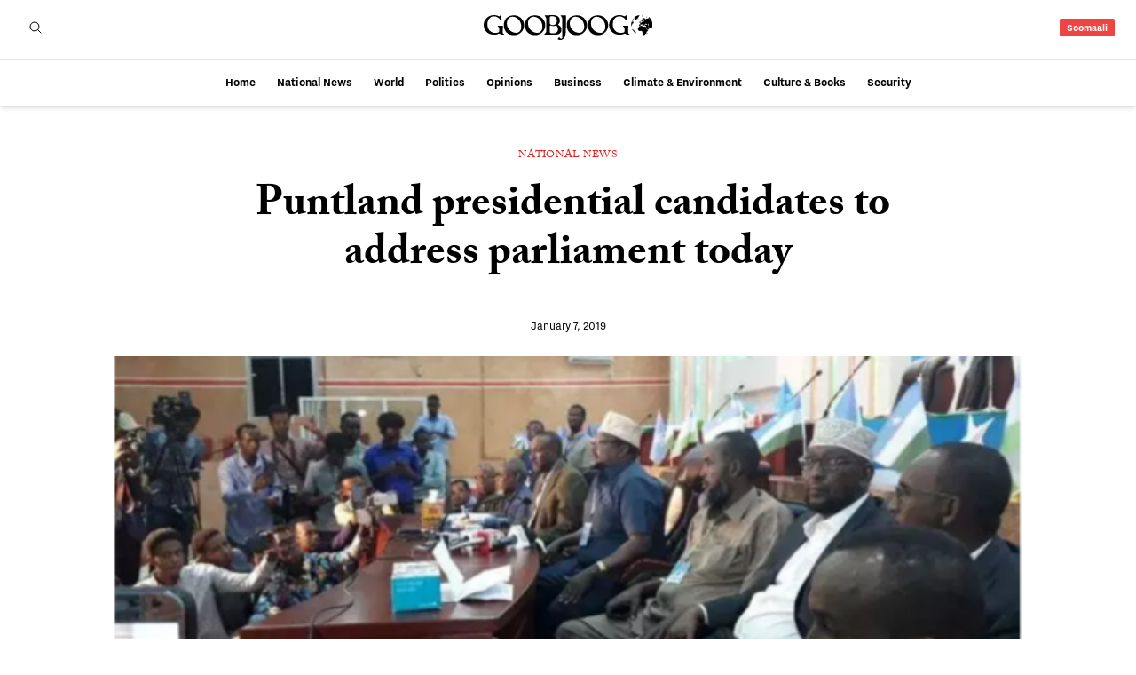

--- FILE ---
content_type: text/html; charset=UTF-8
request_url: https://en.goobjoog.com/puntland-presidential-candidates-to-address-parliament-today/
body_size: 12898
content:
<!doctype html>
<html lang="en-US">
<head>
	<meta charset="UTF-8">
	<meta name="viewport" content="width=device-width, initial-scale=1">
	<link rel="profile" href="https://gmpg.org/xfn/11">
	<title> Puntland presidential candidates to address parliament today &#8211; Goobjoog English</title>
<meta name='robots' content='max-image-preview:large' />
<link rel='dns-prefetch' href='//stats.wp.com' />
<link rel="alternate" title="oEmbed (JSON)" type="application/json+oembed" href="https://en.goobjoog.com/wp-json/oembed/1.0/embed?url=https%3A%2F%2Fen.goobjoog.com%2Fpuntland-presidential-candidates-to-address-parliament-today%2F" />
<link rel="alternate" title="oEmbed (XML)" type="text/xml+oembed" href="https://en.goobjoog.com/wp-json/oembed/1.0/embed?url=https%3A%2F%2Fen.goobjoog.com%2Fpuntland-presidential-candidates-to-address-parliament-today%2F&#038;format=xml" />
<style id='wp-img-auto-sizes-contain-inline-css'>
img:is([sizes=auto i],[sizes^="auto," i]){contain-intrinsic-size:3000px 1500px}
/*# sourceURL=wp-img-auto-sizes-contain-inline-css */
</style>
<style id='wp-block-library-inline-css'>
:root{--wp-block-synced-color:#7a00df;--wp-block-synced-color--rgb:122,0,223;--wp-bound-block-color:var(--wp-block-synced-color);--wp-editor-canvas-background:#ddd;--wp-admin-theme-color:#007cba;--wp-admin-theme-color--rgb:0,124,186;--wp-admin-theme-color-darker-10:#006ba1;--wp-admin-theme-color-darker-10--rgb:0,107,160.5;--wp-admin-theme-color-darker-20:#005a87;--wp-admin-theme-color-darker-20--rgb:0,90,135;--wp-admin-border-width-focus:2px}@media (min-resolution:192dpi){:root{--wp-admin-border-width-focus:1.5px}}.wp-element-button{cursor:pointer}:root .has-very-light-gray-background-color{background-color:#eee}:root .has-very-dark-gray-background-color{background-color:#313131}:root .has-very-light-gray-color{color:#eee}:root .has-very-dark-gray-color{color:#313131}:root .has-vivid-green-cyan-to-vivid-cyan-blue-gradient-background{background:linear-gradient(135deg,#00d084,#0693e3)}:root .has-purple-crush-gradient-background{background:linear-gradient(135deg,#34e2e4,#4721fb 50%,#ab1dfe)}:root .has-hazy-dawn-gradient-background{background:linear-gradient(135deg,#faaca8,#dad0ec)}:root .has-subdued-olive-gradient-background{background:linear-gradient(135deg,#fafae1,#67a671)}:root .has-atomic-cream-gradient-background{background:linear-gradient(135deg,#fdd79a,#004a59)}:root .has-nightshade-gradient-background{background:linear-gradient(135deg,#330968,#31cdcf)}:root .has-midnight-gradient-background{background:linear-gradient(135deg,#020381,#2874fc)}:root{--wp--preset--font-size--normal:16px;--wp--preset--font-size--huge:42px}.has-regular-font-size{font-size:1em}.has-larger-font-size{font-size:2.625em}.has-normal-font-size{font-size:var(--wp--preset--font-size--normal)}.has-huge-font-size{font-size:var(--wp--preset--font-size--huge)}.has-text-align-center{text-align:center}.has-text-align-left{text-align:left}.has-text-align-right{text-align:right}.has-fit-text{white-space:nowrap!important}#end-resizable-editor-section{display:none}.aligncenter{clear:both}.items-justified-left{justify-content:flex-start}.items-justified-center{justify-content:center}.items-justified-right{justify-content:flex-end}.items-justified-space-between{justify-content:space-between}.screen-reader-text{border:0;clip-path:inset(50%);height:1px;margin:-1px;overflow:hidden;padding:0;position:absolute;width:1px;word-wrap:normal!important}.screen-reader-text:focus{background-color:#ddd;clip-path:none;color:#444;display:block;font-size:1em;height:auto;left:5px;line-height:normal;padding:15px 23px 14px;text-decoration:none;top:5px;width:auto;z-index:100000}html :where(.has-border-color){border-style:solid}html :where([style*=border-top-color]){border-top-style:solid}html :where([style*=border-right-color]){border-right-style:solid}html :where([style*=border-bottom-color]){border-bottom-style:solid}html :where([style*=border-left-color]){border-left-style:solid}html :where([style*=border-width]){border-style:solid}html :where([style*=border-top-width]){border-top-style:solid}html :where([style*=border-right-width]){border-right-style:solid}html :where([style*=border-bottom-width]){border-bottom-style:solid}html :where([style*=border-left-width]){border-left-style:solid}html :where(img[class*=wp-image-]){height:auto;max-width:100%}:where(figure){margin:0 0 1em}html :where(.is-position-sticky){--wp-admin--admin-bar--position-offset:var(--wp-admin--admin-bar--height,0px)}@media screen and (max-width:600px){html :where(.is-position-sticky){--wp-admin--admin-bar--position-offset:0px}}

/*# sourceURL=wp-block-library-inline-css */
</style><style id='global-styles-inline-css'>
:root{--wp--preset--aspect-ratio--square: 1;--wp--preset--aspect-ratio--4-3: 4/3;--wp--preset--aspect-ratio--3-4: 3/4;--wp--preset--aspect-ratio--3-2: 3/2;--wp--preset--aspect-ratio--2-3: 2/3;--wp--preset--aspect-ratio--16-9: 16/9;--wp--preset--aspect-ratio--9-16: 9/16;--wp--preset--color--black: #000000;--wp--preset--color--cyan-bluish-gray: #abb8c3;--wp--preset--color--white: #ffffff;--wp--preset--color--pale-pink: #f78da7;--wp--preset--color--vivid-red: #cf2e2e;--wp--preset--color--luminous-vivid-orange: #ff6900;--wp--preset--color--luminous-vivid-amber: #fcb900;--wp--preset--color--light-green-cyan: #7bdcb5;--wp--preset--color--vivid-green-cyan: #00d084;--wp--preset--color--pale-cyan-blue: #8ed1fc;--wp--preset--color--vivid-cyan-blue: #0693e3;--wp--preset--color--vivid-purple: #9b51e0;--wp--preset--color--background: #ffffff;--wp--preset--color--foreground: #404040;--wp--preset--color--primary: #b91c1c;--wp--preset--color--secondary: #15803d;--wp--preset--color--tertiary: #0369a1;--wp--preset--gradient--vivid-cyan-blue-to-vivid-purple: linear-gradient(135deg,rgb(6,147,227) 0%,rgb(155,81,224) 100%);--wp--preset--gradient--light-green-cyan-to-vivid-green-cyan: linear-gradient(135deg,rgb(122,220,180) 0%,rgb(0,208,130) 100%);--wp--preset--gradient--luminous-vivid-amber-to-luminous-vivid-orange: linear-gradient(135deg,rgb(252,185,0) 0%,rgb(255,105,0) 100%);--wp--preset--gradient--luminous-vivid-orange-to-vivid-red: linear-gradient(135deg,rgb(255,105,0) 0%,rgb(207,46,46) 100%);--wp--preset--gradient--very-light-gray-to-cyan-bluish-gray: linear-gradient(135deg,rgb(238,238,238) 0%,rgb(169,184,195) 100%);--wp--preset--gradient--cool-to-warm-spectrum: linear-gradient(135deg,rgb(74,234,220) 0%,rgb(151,120,209) 20%,rgb(207,42,186) 40%,rgb(238,44,130) 60%,rgb(251,105,98) 80%,rgb(254,248,76) 100%);--wp--preset--gradient--blush-light-purple: linear-gradient(135deg,rgb(255,206,236) 0%,rgb(152,150,240) 100%);--wp--preset--gradient--blush-bordeaux: linear-gradient(135deg,rgb(254,205,165) 0%,rgb(254,45,45) 50%,rgb(107,0,62) 100%);--wp--preset--gradient--luminous-dusk: linear-gradient(135deg,rgb(255,203,112) 0%,rgb(199,81,192) 50%,rgb(65,88,208) 100%);--wp--preset--gradient--pale-ocean: linear-gradient(135deg,rgb(255,245,203) 0%,rgb(182,227,212) 50%,rgb(51,167,181) 100%);--wp--preset--gradient--electric-grass: linear-gradient(135deg,rgb(202,248,128) 0%,rgb(113,206,126) 100%);--wp--preset--gradient--midnight: linear-gradient(135deg,rgb(2,3,129) 0%,rgb(40,116,252) 100%);--wp--preset--font-size--small: 13px;--wp--preset--font-size--medium: 20px;--wp--preset--font-size--large: 36px;--wp--preset--font-size--x-large: 42px;--wp--preset--spacing--20: 0.44rem;--wp--preset--spacing--30: 0.67rem;--wp--preset--spacing--40: 1rem;--wp--preset--spacing--50: 1.5rem;--wp--preset--spacing--60: 2.25rem;--wp--preset--spacing--70: 3.38rem;--wp--preset--spacing--80: 5.06rem;--wp--preset--shadow--natural: 6px 6px 9px rgba(0, 0, 0, 0.2);--wp--preset--shadow--deep: 12px 12px 50px rgba(0, 0, 0, 0.4);--wp--preset--shadow--sharp: 6px 6px 0px rgba(0, 0, 0, 0.2);--wp--preset--shadow--outlined: 6px 6px 0px -3px rgb(255, 255, 255), 6px 6px rgb(0, 0, 0);--wp--preset--shadow--crisp: 6px 6px 0px rgb(0, 0, 0);}:root { --wp--style--global--content-size: 40rem;--wp--style--global--wide-size: 60rem; }:where(body) { margin: 0; }.wp-site-blocks > .alignleft { float: left; margin-right: 2em; }.wp-site-blocks > .alignright { float: right; margin-left: 2em; }.wp-site-blocks > .aligncenter { justify-content: center; margin-left: auto; margin-right: auto; }:where(.is-layout-flex){gap: 0.5em;}:where(.is-layout-grid){gap: 0.5em;}.is-layout-flow > .alignleft{float: left;margin-inline-start: 0;margin-inline-end: 2em;}.is-layout-flow > .alignright{float: right;margin-inline-start: 2em;margin-inline-end: 0;}.is-layout-flow > .aligncenter{margin-left: auto !important;margin-right: auto !important;}.is-layout-constrained > .alignleft{float: left;margin-inline-start: 0;margin-inline-end: 2em;}.is-layout-constrained > .alignright{float: right;margin-inline-start: 2em;margin-inline-end: 0;}.is-layout-constrained > .aligncenter{margin-left: auto !important;margin-right: auto !important;}.is-layout-constrained > :where(:not(.alignleft):not(.alignright):not(.alignfull)){max-width: var(--wp--style--global--content-size);margin-left: auto !important;margin-right: auto !important;}.is-layout-constrained > .alignwide{max-width: var(--wp--style--global--wide-size);}body .is-layout-flex{display: flex;}.is-layout-flex{flex-wrap: wrap;align-items: center;}.is-layout-flex > :is(*, div){margin: 0;}body .is-layout-grid{display: grid;}.is-layout-grid > :is(*, div){margin: 0;}body{padding-top: 0px;padding-right: 0px;padding-bottom: 0px;padding-left: 0px;}a:where(:not(.wp-element-button)){text-decoration: underline;}:root :where(.wp-element-button, .wp-block-button__link){background-color: #32373c;border-width: 0;color: #fff;font-family: inherit;font-size: inherit;font-style: inherit;font-weight: inherit;letter-spacing: inherit;line-height: inherit;padding-top: calc(0.667em + 2px);padding-right: calc(1.333em + 2px);padding-bottom: calc(0.667em + 2px);padding-left: calc(1.333em + 2px);text-decoration: none;text-transform: inherit;}.has-black-color{color: var(--wp--preset--color--black) !important;}.has-cyan-bluish-gray-color{color: var(--wp--preset--color--cyan-bluish-gray) !important;}.has-white-color{color: var(--wp--preset--color--white) !important;}.has-pale-pink-color{color: var(--wp--preset--color--pale-pink) !important;}.has-vivid-red-color{color: var(--wp--preset--color--vivid-red) !important;}.has-luminous-vivid-orange-color{color: var(--wp--preset--color--luminous-vivid-orange) !important;}.has-luminous-vivid-amber-color{color: var(--wp--preset--color--luminous-vivid-amber) !important;}.has-light-green-cyan-color{color: var(--wp--preset--color--light-green-cyan) !important;}.has-vivid-green-cyan-color{color: var(--wp--preset--color--vivid-green-cyan) !important;}.has-pale-cyan-blue-color{color: var(--wp--preset--color--pale-cyan-blue) !important;}.has-vivid-cyan-blue-color{color: var(--wp--preset--color--vivid-cyan-blue) !important;}.has-vivid-purple-color{color: var(--wp--preset--color--vivid-purple) !important;}.has-background-color{color: var(--wp--preset--color--background) !important;}.has-foreground-color{color: var(--wp--preset--color--foreground) !important;}.has-primary-color{color: var(--wp--preset--color--primary) !important;}.has-secondary-color{color: var(--wp--preset--color--secondary) !important;}.has-tertiary-color{color: var(--wp--preset--color--tertiary) !important;}.has-black-background-color{background-color: var(--wp--preset--color--black) !important;}.has-cyan-bluish-gray-background-color{background-color: var(--wp--preset--color--cyan-bluish-gray) !important;}.has-white-background-color{background-color: var(--wp--preset--color--white) !important;}.has-pale-pink-background-color{background-color: var(--wp--preset--color--pale-pink) !important;}.has-vivid-red-background-color{background-color: var(--wp--preset--color--vivid-red) !important;}.has-luminous-vivid-orange-background-color{background-color: var(--wp--preset--color--luminous-vivid-orange) !important;}.has-luminous-vivid-amber-background-color{background-color: var(--wp--preset--color--luminous-vivid-amber) !important;}.has-light-green-cyan-background-color{background-color: var(--wp--preset--color--light-green-cyan) !important;}.has-vivid-green-cyan-background-color{background-color: var(--wp--preset--color--vivid-green-cyan) !important;}.has-pale-cyan-blue-background-color{background-color: var(--wp--preset--color--pale-cyan-blue) !important;}.has-vivid-cyan-blue-background-color{background-color: var(--wp--preset--color--vivid-cyan-blue) !important;}.has-vivid-purple-background-color{background-color: var(--wp--preset--color--vivid-purple) !important;}.has-background-background-color{background-color: var(--wp--preset--color--background) !important;}.has-foreground-background-color{background-color: var(--wp--preset--color--foreground) !important;}.has-primary-background-color{background-color: var(--wp--preset--color--primary) !important;}.has-secondary-background-color{background-color: var(--wp--preset--color--secondary) !important;}.has-tertiary-background-color{background-color: var(--wp--preset--color--tertiary) !important;}.has-black-border-color{border-color: var(--wp--preset--color--black) !important;}.has-cyan-bluish-gray-border-color{border-color: var(--wp--preset--color--cyan-bluish-gray) !important;}.has-white-border-color{border-color: var(--wp--preset--color--white) !important;}.has-pale-pink-border-color{border-color: var(--wp--preset--color--pale-pink) !important;}.has-vivid-red-border-color{border-color: var(--wp--preset--color--vivid-red) !important;}.has-luminous-vivid-orange-border-color{border-color: var(--wp--preset--color--luminous-vivid-orange) !important;}.has-luminous-vivid-amber-border-color{border-color: var(--wp--preset--color--luminous-vivid-amber) !important;}.has-light-green-cyan-border-color{border-color: var(--wp--preset--color--light-green-cyan) !important;}.has-vivid-green-cyan-border-color{border-color: var(--wp--preset--color--vivid-green-cyan) !important;}.has-pale-cyan-blue-border-color{border-color: var(--wp--preset--color--pale-cyan-blue) !important;}.has-vivid-cyan-blue-border-color{border-color: var(--wp--preset--color--vivid-cyan-blue) !important;}.has-vivid-purple-border-color{border-color: var(--wp--preset--color--vivid-purple) !important;}.has-background-border-color{border-color: var(--wp--preset--color--background) !important;}.has-foreground-border-color{border-color: var(--wp--preset--color--foreground) !important;}.has-primary-border-color{border-color: var(--wp--preset--color--primary) !important;}.has-secondary-border-color{border-color: var(--wp--preset--color--secondary) !important;}.has-tertiary-border-color{border-color: var(--wp--preset--color--tertiary) !important;}.has-vivid-cyan-blue-to-vivid-purple-gradient-background{background: var(--wp--preset--gradient--vivid-cyan-blue-to-vivid-purple) !important;}.has-light-green-cyan-to-vivid-green-cyan-gradient-background{background: var(--wp--preset--gradient--light-green-cyan-to-vivid-green-cyan) !important;}.has-luminous-vivid-amber-to-luminous-vivid-orange-gradient-background{background: var(--wp--preset--gradient--luminous-vivid-amber-to-luminous-vivid-orange) !important;}.has-luminous-vivid-orange-to-vivid-red-gradient-background{background: var(--wp--preset--gradient--luminous-vivid-orange-to-vivid-red) !important;}.has-very-light-gray-to-cyan-bluish-gray-gradient-background{background: var(--wp--preset--gradient--very-light-gray-to-cyan-bluish-gray) !important;}.has-cool-to-warm-spectrum-gradient-background{background: var(--wp--preset--gradient--cool-to-warm-spectrum) !important;}.has-blush-light-purple-gradient-background{background: var(--wp--preset--gradient--blush-light-purple) !important;}.has-blush-bordeaux-gradient-background{background: var(--wp--preset--gradient--blush-bordeaux) !important;}.has-luminous-dusk-gradient-background{background: var(--wp--preset--gradient--luminous-dusk) !important;}.has-pale-ocean-gradient-background{background: var(--wp--preset--gradient--pale-ocean) !important;}.has-electric-grass-gradient-background{background: var(--wp--preset--gradient--electric-grass) !important;}.has-midnight-gradient-background{background: var(--wp--preset--gradient--midnight) !important;}.has-small-font-size{font-size: var(--wp--preset--font-size--small) !important;}.has-medium-font-size{font-size: var(--wp--preset--font-size--medium) !important;}.has-large-font-size{font-size: var(--wp--preset--font-size--large) !important;}.has-x-large-font-size{font-size: var(--wp--preset--font-size--x-large) !important;}
/*# sourceURL=global-styles-inline-css */
</style>

<link rel='stylesheet' id='b45c9409-css' href='https://en.goobjoog.com/content/themes/goobjoog/build/assets/main-b45c9409.css?ver=b45c9409' media='all' />
<link rel="https://api.w.org/" href="https://en.goobjoog.com/wp-json/" /><link rel="alternate" title="JSON" type="application/json" href="https://en.goobjoog.com/wp-json/wp/v2/posts/57746" /><link rel="canonical" href="https://en.goobjoog.com/puntland-presidential-candidates-to-address-parliament-today/" />
<meta name="google" content="notranslate"/><meta name="google-site-verification" content="KZdzYQjNB_a6obgEXUTonKjafuj0lqH8ngu5s1SYC58" />	<style>img#wpstats{display:none}</style>
		<link rel="pingback" href="https://en.goobjoog.com/cms/xmlrpc.php"><link rel="icon" href="https://goobjoog-english.s3.eu-central-1.amazonaws.com/content/uploads/2023/10/24132020/cropped-cropped-icon-32x32.png" sizes="32x32" />
<link rel="icon" href="https://goobjoog-english.s3.eu-central-1.amazonaws.com/content/uploads/2023/10/24132020/cropped-cropped-icon-192x192.png" sizes="192x192" />
<link rel="apple-touch-icon" href="https://goobjoog-english.s3.eu-central-1.amazonaws.com/content/uploads/2023/10/24132020/cropped-cropped-icon-180x180.png" />
<meta name="msapplication-TileImage" content="https://goobjoog-english.s3.eu-central-1.amazonaws.com/content/uploads/2023/10/24132020/cropped-cropped-icon-270x270.png" />
		<style id="wp-custom-css">
			.page-template-default.page .hentry {
	padding-left: 1.5em;
	padding-right: 1.5em;
}		</style>
		</head>

<body class="wp-singular post-template-default single single-post postid-57746 single-format-standard wp-embed-responsive wp-theme-goobjoog bg-white font-serif text-base text-black kerning antialiased selection:bg-slate-900 selection:text-white">

<div id="app" class="relative">
	<a href="#content" class="sr-only">Skip to content</a>

	<header id="site-header" class="site-header relative inset-x-0 top-0 z-50 mb-8 w-full bg-white pt-3 shadow-md md:mb-12 scrollable" ref="siteHeader">
    <div class="remain container mx-auto mb-3 grid grid-cols-3 items-center gap-0 px-6 md:gap-6 md:border-0">

        <!-- 1. Site logo and nav toggle -->
        <div class="col-span-full relative flex flex-col items-center justify-center text-center pb-2 md:col-span-1 md:pb-0">

            <!-- 1.1. Site logo -->
            <a class="uppercase text-black" href="https://en.goobjoog.com/" rel="home">
                                    <img crossorigin class="logo" src="https://en.goobjoog.com/content/themes/goobjoog/build/assets/logo-642f034e.svg" alt="Goobjoog logo image"/>
                            </a>

            <!-- 1.2. Nav toggle -->
            <span class="order-first absolute left-0 text-left md:hidden">
                <button class="inline-block" id="offcanvas-toggle" aria-controls="mobile-navigation" :aria-expanded="showFlyoutNav" @click="showFlyoutNav = !showFlyoutNav">
                    <span class="sr-only">Menu</span>
                    <svg id="offcanvas-open" aria-hidden="true" class="h-6 w-6" xmlns="http://www.w3.org/2000/svg" fill="none" viewBox="0 0 24 24" stroke-width="1.5" stroke="currentColor">
                        <path stroke-linecap="round" stroke-linejoin="round" d="M3.75 6.75h16.5M3.75 12h16.5m-16.5 5.25h16.5"/>
                    </svg>
                </button>
            </span>
        </div>

        <!-- 2. Extra nav links -->
        <div class="col-span-full items-center justify-end text-center md:col-span-1 md:flex lg:text-right">
            
<ul ref="miniNav" class="inline-flex items-center font-sans text-xs pb-2 md:pb-0 leading-none">
                <li>
        <a class="block md:font-bold bg-red-500 text-white py-1 px-2 rounded-sm hover:bg-red-600 focus:bg-red-600 no-underline transition-all duration-300" href="https://goobjoog.com">
            <span class="hidden md:block">Soomaali</span>
            <span class="block md:hidden" aria-hidden="true">SO</span>
        </a>
    </li>
    </ul>
        </div>

        <!-- 3. Search form -->
        <div class="hidden items-center justify-start md:order-first md:col-span-1 md:flex md:gap-3">
            <!-- 3.1. Search toggle -->
            <button class="max-w-max shrink p-2 bg-transparent hover:bg-red-50 rounded-full focus:bg-hover-50 transition-all delay-75 duration-200" @click="handleFlyoutSearchForm" aria-controls="site-search-form" :aria-expanded="showFlyoutSearchForm">
                <span class="sr-only">
                    Search on Goobjoog                </span>
                <svg fill="none" viewBox="0 0 24 24" stroke-width="1.5" stroke="currentColor" class="w-4 h-4">
                    <path stroke-linecap="round" stroke-linejoin="round" d="M21 21l-5.197-5.197m0 0A7.5 7.5 0 105.196 5.196a7.5 7.5 0 0010.607 10.607z" />
                </svg>
            </button>

            <!-- 3.2. Search form -->
            <div ref="siteSearch" id="site-search-form" class="searchable searchable-inactive" :aria-expanded="showFlyoutSearchForm">
                <form role="search" method="get" action="https://en.goobjoog.com/" class="flex font-sans text-sm gap-0">
    <input type="search" class="w-full bg-white rounded-l-sm text-black placeholder:text-black/25 p-2 text-sm border md:border-r-0 border-black/20" placeholder="Search" aria-label="Search" name="s" value=""/>
    <button class="bg-red-600 p-2 text-white rounded-r-sm transition-colors delay-150 duration-300 hover:bg-red-700 focus:bg-red-700">Search</button>
</form>
            </div>
        </div>
    </div>
    <nav id="site-navigation" class="hidden overflow-hidden mt-4 border-t border-black/10 font-sans text-black md:block" aria-label="Main Navigation">
        <div class="container mx-auto px-6"><ul id="primary-menu-desktop" class="flex w-full justify-center text-sm font-semibold"><li id="menu-item-82710" class="m-main relative cursor-pointer px-3  m-even depth-0 menu-item menu-item-type-custom menu-item-object-custom menu-item-home"><a href="https://en.goobjoog.com/" class="block border-b border-black/10 px-0 py-3 leading-loose text-black no-underline underline-offset-2 transition-all duration-300 hover:underline hover:decoration-red-400 focus:underline focus:decoration-red-400 lg:border-b-0">Home</a></li>
<li id="menu-item-82711" class="m-main relative cursor-pointer px-3  m-even depth-0 menu-item menu-item-type-taxonomy menu-item-object-category current-post-ancestor current-menu-parent current-post-parent"><a href="https://en.goobjoog.com/section/national/" class="block border-b border-black/10 px-0 py-3 leading-loose text-black no-underline underline-offset-2 transition-all duration-300 hover:underline hover:decoration-red-400 focus:underline focus:decoration-red-400 lg:border-b-0">National News</a></li>
<li id="menu-item-82712" class="m-main relative cursor-pointer px-3  m-even depth-0 menu-item menu-item-type-taxonomy menu-item-object-category"><a href="https://en.goobjoog.com/section/world/" class="block border-b border-black/10 px-0 py-3 leading-loose text-black no-underline underline-offset-2 transition-all duration-300 hover:underline hover:decoration-red-400 focus:underline focus:decoration-red-400 lg:border-b-0">World</a></li>
<li id="menu-item-82714" class="m-main relative cursor-pointer px-3  m-even depth-0 menu-item menu-item-type-taxonomy menu-item-object-category"><a href="https://en.goobjoog.com/section/opinions/politics/" class="block border-b border-black/10 px-0 py-3 leading-loose text-black no-underline underline-offset-2 transition-all duration-300 hover:underline hover:decoration-red-400 focus:underline focus:decoration-red-400 lg:border-b-0">Politics</a></li>
<li id="menu-item-82719" class="m-main relative cursor-pointer px-3  m-even depth-0 menu-item menu-item-type-taxonomy menu-item-object-category"><a href="https://en.goobjoog.com/section/opinions/" class="block border-b border-black/10 px-0 py-3 leading-loose text-black no-underline underline-offset-2 transition-all duration-300 hover:underline hover:decoration-red-400 focus:underline focus:decoration-red-400 lg:border-b-0">Opinions</a></li>
<li id="menu-item-82713" class="m-main relative cursor-pointer px-3  m-even depth-0 menu-item menu-item-type-taxonomy menu-item-object-category"><a href="https://en.goobjoog.com/section/business/" class="block border-b border-black/10 px-0 py-3 leading-loose text-black no-underline underline-offset-2 transition-all duration-300 hover:underline hover:decoration-red-400 focus:underline focus:decoration-red-400 lg:border-b-0">Business</a></li>
<li id="menu-item-82716" class="m-main relative cursor-pointer px-3  m-even depth-0 menu-item menu-item-type-taxonomy menu-item-object-category"><a href="https://en.goobjoog.com/section/climate-environment/" class="block border-b border-black/10 px-0 py-3 leading-loose text-black no-underline underline-offset-2 transition-all duration-300 hover:underline hover:decoration-red-400 focus:underline focus:decoration-red-400 lg:border-b-0">Climate &amp; Environment</a></li>
<li id="menu-item-82717" class="m-main relative cursor-pointer px-3  m-even depth-0 menu-item menu-item-type-taxonomy menu-item-object-category"><a href="https://en.goobjoog.com/section/culture-books/" class="block border-b border-black/10 px-0 py-3 leading-loose text-black no-underline underline-offset-2 transition-all duration-300 hover:underline hover:decoration-red-400 focus:underline focus:decoration-red-400 lg:border-b-0">Culture &amp; Books</a></li>
<li id="menu-item-82718" class="m-main relative cursor-pointer px-3  m-even depth-0 menu-item menu-item-type-taxonomy menu-item-object-category"><a href="https://en.goobjoog.com/section/security/" class="block border-b border-black/10 px-0 py-3 leading-loose text-black no-underline underline-offset-2 transition-all duration-300 hover:underline hover:decoration-red-400 focus:underline focus:decoration-red-400 lg:border-b-0">Security</a></li>
</ul></div>    </nav>
</header>
<nav
    id="mobile-navigation"
    v-bind:style="{ visibility: showFlyoutNav ? 'visible' : 'hidden' }"
    class="mobile-nav invisible fixed bottom-0 left-0 top-0 z-40 flex w-full max-w-full flex-col bg-white bg-clip-padding text-black shadow-sm md:shadow-xl outline-none transition duration-300 ease-in-out dark:bg-slate-800 dark:text-slate-200 md:w-96"
    :class="{ 'translate-x-0': showFlyoutNav, '-translate-x-full': !showFlyoutNav }"
    tabindex="-1"
    aria-label="Mobile Navigation"
    :aria-expanded="showFlyoutNav"
>
    <div class="flex-grow overflow-y-auto p-6 pt-32">
        <div class="mb-6">
            <form role="search" method="get" action="https://en.goobjoog.com/" class="flex font-sans text-sm gap-0">
    <input type="search" class="w-full bg-white rounded-l-sm text-black placeholder:text-black/25 p-2 text-sm border md:border-r-0 border-black/20" placeholder="Search" aria-label="Search" name="s" value=""/>
    <button class="bg-red-600 p-2 text-white rounded-r-sm transition-colors delay-150 duration-300 hover:bg-red-700 focus:bg-red-700">Search</button>
</form>
        </div>
        <div class="block"><ul id="primary-menu-mobile" class="font-sans block w-full text-xs md:text-sm md:font-bold"><li id="mobile-menu-item-82710" class="relative cursor-pointer mobile-m-main relative cursor-pointer  mobile-m-even depth-0 menu-item menu-item-type-custom menu-item-object-custom menu-item-home"><a href="https://en.goobjoog.com/" class="block border-b border-black/10 px-0 py-2 leading-loose text-slate-900 no-underline transition-all duration-300 hover:text-red-600 focus:text-red-600">Home</a></li>
<li id="mobile-menu-item-82711" class="relative cursor-pointer mobile-m-main relative cursor-pointer  mobile-m-even depth-0 menu-item menu-item-type-taxonomy menu-item-object-category current-post-ancestor current-menu-parent current-post-parent"><a href="https://en.goobjoog.com/section/national/" class="block border-b border-black/10 px-0 py-2 leading-loose text-slate-900 no-underline transition-all duration-300 hover:text-red-600 focus:text-red-600">National News</a></li>
<li id="mobile-menu-item-82712" class="relative cursor-pointer mobile-m-main relative cursor-pointer  mobile-m-even depth-0 menu-item menu-item-type-taxonomy menu-item-object-category"><a href="https://en.goobjoog.com/section/world/" class="block border-b border-black/10 px-0 py-2 leading-loose text-slate-900 no-underline transition-all duration-300 hover:text-red-600 focus:text-red-600">World</a></li>
<li id="mobile-menu-item-82714" class="relative cursor-pointer mobile-m-main relative cursor-pointer  mobile-m-even depth-0 menu-item menu-item-type-taxonomy menu-item-object-category"><a href="https://en.goobjoog.com/section/opinions/politics/" class="block border-b border-black/10 px-0 py-2 leading-loose text-slate-900 no-underline transition-all duration-300 hover:text-red-600 focus:text-red-600">Politics</a></li>
<li id="mobile-menu-item-82719" class="relative cursor-pointer mobile-m-main relative cursor-pointer  mobile-m-even depth-0 menu-item menu-item-type-taxonomy menu-item-object-category"><a href="https://en.goobjoog.com/section/opinions/" class="block border-b border-black/10 px-0 py-2 leading-loose text-slate-900 no-underline transition-all duration-300 hover:text-red-600 focus:text-red-600">Opinions</a></li>
<li id="mobile-menu-item-82713" class="relative cursor-pointer mobile-m-main relative cursor-pointer  mobile-m-even depth-0 menu-item menu-item-type-taxonomy menu-item-object-category"><a href="https://en.goobjoog.com/section/business/" class="block border-b border-black/10 px-0 py-2 leading-loose text-slate-900 no-underline transition-all duration-300 hover:text-red-600 focus:text-red-600">Business</a></li>
<li id="mobile-menu-item-82716" class="relative cursor-pointer mobile-m-main relative cursor-pointer  mobile-m-even depth-0 menu-item menu-item-type-taxonomy menu-item-object-category"><a href="https://en.goobjoog.com/section/climate-environment/" class="block border-b border-black/10 px-0 py-2 leading-loose text-slate-900 no-underline transition-all duration-300 hover:text-red-600 focus:text-red-600">Climate &amp; Environment</a></li>
<li id="mobile-menu-item-82717" class="relative cursor-pointer mobile-m-main relative cursor-pointer  mobile-m-even depth-0 menu-item menu-item-type-taxonomy menu-item-object-category"><a href="https://en.goobjoog.com/section/culture-books/" class="block border-b border-black/10 px-0 py-2 leading-loose text-slate-900 no-underline transition-all duration-300 hover:text-red-600 focus:text-red-600">Culture &amp; Books</a></li>
<li id="mobile-menu-item-82718" class="relative cursor-pointer mobile-m-main relative cursor-pointer  mobile-m-even depth-0 menu-item menu-item-type-taxonomy menu-item-object-category"><a href="https://en.goobjoog.com/section/security/" class="block border-b border-black/10 px-0 py-2 leading-loose text-slate-900 no-underline transition-all duration-300 hover:text-red-600 focus:text-red-600">Security</a></li>
</ul></div>    </div>
</nav>

	<div id="content">

	<section id="primary">
		<main id="main" class="mb-6 mx-auto md:mb-12">

			<article id="content-57746" class="container mx-auto mb-8 px-6 md:mb-12 md:mt-12 lg:mb-16 post-57746 post type-post status-publish format-standard has-post-thumbnail hentry category-national tag-puntland">
	<header class="mx-auto mb-6 grid w-full grid-cols-1 lg:max-w-[800px]">
		<h1 class="mb-6 text-center font-heading text-2xl font-bold leading-8 md:text-3xl md:leading-8 lg:text-[3rem] lg:leading-[1.15]"> Puntland presidential candidates to address parliament today</h1>
					<div class="order-first mb-4 block text-center leading-none lg:mb-6">
				<span class="sr-only">Storyline:</span><a class="font-serif text-xs font-normal uppercase leading-4 tracking-wide no-underline transition-all delay-75 duration-300 hover:underline focus:underline text-red-600" href="https://en.goobjoog.com/section/national/">National News</a>			</div>

			<div class="mb-4 text-center font-sans text-sm font-bold">
							</div>

			<div class="text-center font-sans text-sm">
				<time datetime="2019-01-07T06:07:50+03:00">January 7, 2019</time>			</div>
			</header>

	
		<figure class="mx-auto mb-8 lg:mb-16 lg:max-w-screen-lg [&amp;&gt;*]:block [&amp;&gt;*]:h-auto [&amp;&gt;*]:w-full">
			<img width="640" height="353" src="https://en.goobjoog.com/content/uploads/2019/01/puntlabd.png" class="block h-auto w-full wp-post-image" alt="" decoding="async" fetchpriority="high" srcset="https://en.goobjoog.com/content/uploads/2019/01/puntlabd.png 640w, https://en.goobjoog.com/content/uploads/2019/01/puntlabd-300x165.png 300w" sizes="(max-width: 640px) 100vw, 640px" />		</figure>

		
	<div class="mb-12 md:max-w-[580px] lg:max-w-screen-md prose prose-lg prose-main prose-a:text-red-600 prose-a:underline dark:prose-invert md:prose-xl prose-p:leading-[1.5] prose-blockquote:font-normal mx-auto max-w-none">
		<p>Puntland presidential candidates and deputy presidential candidates are today expected to pitch their proposals before the state parliament for consideration as president and deputy ahead of the 8th January vote.</p>
<p>The presidential candidates lead by the outgoing Putland president Abdiweli Mohamed Ali Gas and 20 other candidates and 11 of deputy president candidates are today expected to display their action plan after their victory in the coming election.</p>
<p>Puntland election committee has yesterday issued the list of 21 presidential candidate nominees and 11 of deputy president nominees.</p>
<p>The committee has also yesterday acquired $ 420,000 from the Puntland presidential candidates and $ 110,000 from the deputy presidential nominees which have concluded to a total amount of $ 530,000.</p>
<p>The election committee has Saturday announced the presidential candidates to deposit $20,000 to the polls body while the deputy presidential candidates are charged to pay $10,000.</p>
<p>Puntland presidential candidate’s poll is expected to kick off on 8th January 2019.</p>
<p><strong>Goobjoog News</strong></p>
<p>&nbsp;</p>
<p>&nbsp;</p>
<p>&nbsp;</p>
	</div>

	<footer class="mx-auto lg:max-w-screen-md">
				<div class="flex flex-wrap items-center justify-between mb-6 border-t pt-6 border-black/10">
			<span class="inline-flex items-center"><span class="all-small-caps">More:</span><a class="ml-1 text-black text-sm no-underline transition-all delay-75 duration-300 hover:text-red-600 hover:underline focus:text-red-600 focus:underline" href="https://en.goobjoog.com/topics/puntland/">Puntland</a></span>		</div>
			</footer>
</article>
<aside class="mb-6 mx-auto grid w-full grid-cols-1 gap-4 md:grid-cols-2 lg:max-w-screen-lg px-6 lg:grid-cols-3 lg:gap-6">
	<h4 class="col-span-full border-t-2 border-b border-black/10 text-center pt-6 pb-3 font-serif text-lg italic">
		More in the Topic	</h4>

	
<article data-name="summary" data-id="summary-82616" class="border-black/10 pb-4 first:pt-0 last:border-b-0 md:border-b md:pt-4 md:border-b-0">
	<header class="mb-4 grid grid-cols-1">
		<h2 class="order-last font-sans text-lg font-bold tracking-tighter md:text-xl md:leading-6"><a class="decoration-300 text-black no-underline underline-offset-1 transition-all delay-100 duration-300 hover:underline" href="https://en.goobjoog.com/sudanese-national-arrested-in-puntland-over-links-to-terror/" rel="bookmark">Sudanese National Arrested in Puntland Over Links to Terror  </a></h2>
		
					
		<figure class="order-first mb-4 block no-underline hover:no-underline focus:no-underline focus:outline-none">
			<img width="739" height="600" src="https://goobjoog-english.s3.eu-central-1.amazonaws.com/content/uploads/2023/09/23160504/punt-739x600.png" class="block w-full h-auto wp-post-image" alt="" decoding="async" />		</figure>

					</header>

	
			<div class="mt-2">
					</div>
	</article>

<article data-name="summary" data-id="summary-81758" class="border-black/10 pb-4 first:pt-0 last:border-b-0 md:border-b md:pt-4 md:border-b-0">
	<header class="mb-4 grid grid-cols-1">
		<h2 class="order-last font-sans text-lg font-bold tracking-tighter md:text-xl md:leading-6"><a class="decoration-300 text-black no-underline underline-offset-1 transition-all delay-100 duration-300 hover:underline" href="https://en.goobjoog.com/i-am-ready-for-elections-deni-says-rubbishes-claims-of-term-extension/" rel="bookmark">I am ready for elections, Deni says, rubbishes claims of term extension</a></h2>
		
					
		<figure class="order-first mb-4 block no-underline hover:no-underline focus:no-underline focus:outline-none">
			<img width="641" height="522" src="https://en.goobjoog.com/content/uploads/2023/08/d-in.jpg" class="block w-full h-auto wp-post-image" alt="" decoding="async" srcset="https://en.goobjoog.com/content/uploads/2023/08/d-in.jpg 641w, https://en.goobjoog.com/content/uploads/2023/08/d-in-300x244.jpg 300w" sizes="(max-width: 641px) 100vw, 641px" />		</figure>

					</header>

	
			<div class="mt-2">
					</div>
	</article>

<article data-name="summary" data-id="summary-81664" class="border-black/10 pb-4 first:pt-0 last:border-b-0 md:border-b md:pt-4 md:border-b-0">
	<header class="mb-4 grid grid-cols-1">
		<h2 class="order-last font-sans text-lg font-bold tracking-tighter md:text-xl md:leading-6"><a class="decoration-300 text-black no-underline underline-offset-1 transition-all delay-100 duration-300 hover:underline" href="https://en.goobjoog.com/explainer-controversial-law-review-in-puntland-and-oppositions-grievances/" rel="bookmark">EXPLAINER: Controversial law review in Puntland and opposition&#8217;s grievances</a></h2>
		
					
		<figure class="order-first mb-4 block no-underline hover:no-underline focus:no-underline focus:outline-none">
			<img width="800" height="600" src="https://goobjoog-english.s3.eu-central-1.amazonaws.com/content/uploads/2023/07/24135519/PL-BUNGE-800x600.jpg" class="block w-full h-auto wp-post-image" alt="" decoding="async" loading="lazy" />		</figure>

					</header>

	
			<div class="mt-2">
					</div>
	</article>

<article data-name="summary" data-id="summary-81632" class="border-black/10 pb-4 first:pt-0 last:border-b-0 md:border-b md:pt-4 md:border-b-0">
	<header class="mb-4 grid grid-cols-1">
		<h2 class="order-last font-sans text-lg font-bold tracking-tighter md:text-xl md:leading-6"><a class="decoration-300 text-black no-underline underline-offset-1 transition-all delay-100 duration-300 hover:underline" href="https://en.goobjoog.com/puntland-mps-endorse-controversial-constitutional-changes/" rel="bookmark">Puntland MPs endorse controversial constitutional changes</a></h2>
		
					
		<figure class="order-first mb-4 block no-underline hover:no-underline focus:no-underline focus:outline-none">
			<img width="800" height="600" src="https://goobjoog-english.s3.eu-central-1.amazonaws.com/content/uploads/2023/07/24135520/pl-PARL-800x600.jpg" class="block w-full h-auto wp-post-image" alt="" decoding="async" loading="lazy" />		</figure>

					</header>

	
			<div class="mt-2">
					</div>
	</article>

<article data-name="summary" data-id="summary-81473" class="border-black/10 pb-4 first:pt-0 last:border-b-0 md:border-b md:pt-4 md:border-b-0">
	<header class="mb-4 grid grid-cols-1">
		<h2 class="order-last font-sans text-lg font-bold tracking-tighter md:text-xl md:leading-6"><a class="decoration-300 text-black no-underline underline-offset-1 transition-all delay-100 duration-300 hover:underline" href="https://en.goobjoog.com/opposition-politicians-file-case-against-constitutional-review-in-puntland/" rel="bookmark">Opposition politicians file case against constitutional review in Puntland</a></h2>
		
					
		<figure class="order-first mb-4 block no-underline hover:no-underline focus:no-underline focus:outline-none">
			<img width="800" height="600" src="https://goobjoog-english.s3.eu-central-1.amazonaws.com/content/uploads/2023/07/24135521/PL-par-800x600.jpg" class="block w-full h-auto wp-post-image" alt="" decoding="async" loading="lazy" />		</figure>

					</header>

	
			<div class="mt-2">
					</div>
	</article>

<article data-name="summary" data-id="summary-81279" class="border-black/10 pb-4 first:pt-0 last:border-b-0 md:border-b md:pt-4 md:border-b-0">
	<header class="mb-4 grid grid-cols-1">
		<h2 class="order-last font-sans text-lg font-bold tracking-tighter md:text-xl md:leading-6"><a class="decoration-300 text-black no-underline underline-offset-1 transition-all delay-100 duration-300 hover:underline" href="https://en.goobjoog.com/ex-puntland-leaders-former-pm-land-in-garowe-amid-row-over-claims-of-term-extension/" rel="bookmark">Ex-Puntland leaders, PM land in Garowe amid row over &#8216;term extension&#8217;</a></h2>
		
					
		<figure class="order-first mb-4 block no-underline hover:no-underline focus:no-underline focus:outline-none">
			<img width="660" height="440" src="https://en.goobjoog.com/content/uploads/2023/07/sharmr.jpg" class="block w-full h-auto wp-post-image" alt="" decoding="async" loading="lazy" srcset="https://en.goobjoog.com/content/uploads/2023/07/sharmr.jpg 660w, https://en.goobjoog.com/content/uploads/2023/07/sharmr-300x200.jpg 300w" sizes="auto, (max-width: 660px) 100vw, 660px" />		</figure>

					</header>

	
			<div class="mt-2">
					</div>
	</article>
</aside>

		</main>
	</section>


	</div><!-- #content -->

<footer id="colophon" class="bg-slate-300/30 px-6 pb-6 text-sm font-sans text-black">
    <div class="mb-6 bg-black/5 p-6 -mx-6">
        <div class="mx-auto max-w-7xl flex items-center justify-between pb-6 pt-8 md:px-4">
            <span class="select-none font-serif text-3xl font-bold uppercase tracking-tighter">
                <img crossorigin class="logo" src="https://en.goobjoog.com/content/themes/goobjoog/build/assets/logo-642f034e.svg" alt="Goobjoog logo image"/>
            </span>
            <a target="_blank" href="https://tinyletter.com/goobjoog" class="block rounded-sm bg-red-600 px-4 py-3 text-xs uppercase leading-none text-white transition-colors delay-75 duration-200 hover:bg-red-700 focus:bg-red-700 md:px-6">
                Subscribe            </a>
        </div>
    </div>

    <div class="mx-auto mb-6 max-w-7xl">
        <section class="grid grid-cols-1 md:grid-cols-2 gap-0 lg:grid-cols-6" role="complementary" aria-label="Sitemap">
            <aside id="nav_menu-2" class="widget_nav_menu py-4 font-sans md:px-4"><h2 class="mb-2 border-b border-slate-300 pb-2 font-bold">Editions</h2><ul id="menu-editions" class="font-light"><li id="menu-item-82813" class="menu-item menu-item-type-custom menu-item-object-custom menu-item-82813"><a href="https://goobjoog.com/" class="text-black hover:text-red-600"><span class="block py-1 lg:py-2">Goobjoog Somali</span></a></li>
<li id="menu-item-82814" class="menu-item menu-item-type-custom menu-item-object-custom menu-item-home menu-item-82814"><a href="https://en.goobjoog.com/" class="text-black hover:text-red-600"><span class="block py-1 lg:py-2">Goobjoog English</span></a></li>
<li id="menu-item-82815" class="menu-item menu-item-type-taxonomy menu-item-object-category menu-item-82815"><a href="https://en.goobjoog.com/section/business/" class="text-black hover:text-red-600"><span class="block py-1 lg:py-2">Business</span></a></li>
<li id="menu-item-82816" class="menu-item menu-item-type-taxonomy menu-item-object-category menu-item-82816"><a href="https://en.goobjoog.com/section/opinions/columnists/" class="text-black hover:text-red-600"><span class="block py-1 lg:py-2">Columnists</span></a></li>
<li id="menu-item-87917" class="menu-item menu-item-type-custom menu-item-object-custom menu-item-87917"><a href="https://graphics.goobjoog.com/about" class="text-black hover:text-red-600"><span class="block py-1 lg:py-2">Goobjoog Graphics</span></a></li>
</ul></aside><aside id="nav_menu-3" class="widget_nav_menu py-4 font-sans md:px-4"><h2 class="mb-2 border-b border-slate-300 pb-2 font-bold">Topics</h2><ul id="menu-topics" class="font-light"><li id="menu-item-82817" class="menu-item menu-item-type-taxonomy menu-item-object-category menu-item-82817"><a href="https://en.goobjoog.com/section/10th-president/" class="text-black hover:text-red-600"><span class="block py-1 lg:py-2">10th President</span></a></li>
<li id="menu-item-82818" class="menu-item menu-item-type-taxonomy menu-item-object-category menu-item-82818"><a href="https://en.goobjoog.com/section/parliament/" class="text-black hover:text-red-600"><span class="block py-1 lg:py-2">11th Parliament</span></a></li>
<li id="menu-item-82819" class="menu-item menu-item-type-taxonomy menu-item-object-category menu-item-82819"><a href="https://en.goobjoog.com/section/security/war-on-al-shabaab/" class="text-black hover:text-red-600"><span class="block py-1 lg:py-2">War on Al-Shabaab</span></a></li>
<li id="menu-item-82820" class="menu-item menu-item-type-taxonomy menu-item-object-category menu-item-82820"><a href="https://en.goobjoog.com/section/climate-environment/" class="text-black hover:text-red-600"><span class="block py-1 lg:py-2">Climate &amp; Environment</span></a></li>
<li id="menu-item-82821" class="menu-item menu-item-type-taxonomy menu-item-object-category menu-item-82821"><a href="https://en.goobjoog.com/section/culture-books/" class="text-black hover:text-red-600"><span class="block py-1 lg:py-2">Culture &amp; Books</span></a></li>
</ul></aside><aside id="nav_menu-4" class="widget_nav_menu py-4 font-sans md:px-4"><h2 class="mb-2 border-b border-slate-300 pb-2 font-bold">Article Types</h2><ul id="menu-article-types" class="font-light"><li id="menu-item-82822" class="menu-item menu-item-type-taxonomy menu-item-object-category menu-item-82822"><a href="https://en.goobjoog.com/section/opinions/" class="text-black hover:text-red-600"><span class="block py-1 lg:py-2">Opinions</span></a></li>
<li id="menu-item-82823" class="menu-item menu-item-type-taxonomy menu-item-object-category menu-item-82823"><a href="https://en.goobjoog.com/section/opinions/editorial/" class="text-black hover:text-red-600"><span class="block py-1 lg:py-2">Editorial</span></a></li>
<li id="menu-item-82824" class="menu-item menu-item-type-taxonomy menu-item-object-category menu-item-82824"><a href="https://en.goobjoog.com/section/opinions/politics/" class="text-black hover:text-red-600"><span class="block py-1 lg:py-2">Politics</span></a></li>
<li id="menu-item-82825" class="menu-item menu-item-type-taxonomy menu-item-object-category menu-item-82825"><a href="https://en.goobjoog.com/section/profiles/" class="text-black hover:text-red-600"><span class="block py-1 lg:py-2">Profiles</span></a></li>
</ul></aside><aside id="nav_menu-5" class="widget_nav_menu py-4 font-sans md:px-4"><h2 class="mb-2 border-b border-slate-300 pb-2 font-bold">About Us</h2><ul id="menu-about-goobjoog" class="font-light"><li id="menu-item-82837" class="menu-item menu-item-type-post_type menu-item-object-page menu-item-82837"><a href="https://en.goobjoog.com/about-us/" class="text-black hover:text-red-600"><span class="block py-1 lg:py-2">About Goobjoog</span></a></li>
<li id="menu-item-82838" class="menu-item menu-item-type-post_type menu-item-object-page menu-item-82838"><a href="https://en.goobjoog.com/privacy-policy/" class="text-black hover:text-red-600"><span class="block py-1 lg:py-2">Privacy Policy</span></a></li>
<li id="menu-item-82842" class="menu-item menu-item-type-post_type menu-item-object-page menu-item-82842"><a href="https://en.goobjoog.com/copyright-policy/" class="text-black hover:text-red-600"><span class="block py-1 lg:py-2">Copyright Policy</span></a></li>
<li id="menu-item-82843" class="menu-item menu-item-type-post_type menu-item-object-page menu-item-82843"><a href="https://en.goobjoog.com/about-us/contacts/" class="text-black hover:text-red-600"><span class="block py-1 lg:py-2">Contact Us</span></a></li>
</ul></aside><aside id="nav_menu-6" class="widget_nav_menu py-4 font-sans md:px-4"><h2 class="mb-2 border-b border-slate-300 pb-2 font-bold">Contact Us</h2><ul id="menu-contact" class="font-light"><li id="menu-item-82833" class="menu-item menu-item-type-post_type menu-item-object-page menu-item-82833"><a href="https://en.goobjoog.com/about-us/contacts/" class="text-black hover:text-red-600"><span class="block py-1 lg:py-2">Contact Us</span></a></li>
<li id="menu-item-82834" class="menu-item menu-item-type-custom menu-item-object-custom menu-item-82834"><a href="#" class="text-black hover:text-red-600"><span class="block py-1 lg:py-2">Articles</span></a></li>
<li id="menu-item-82835" class="menu-item menu-item-type-custom menu-item-object-custom menu-item-82835"><a href="#" class="text-black hover:text-red-600"><span class="block py-1 lg:py-2">Complaints</span></a></li>
<li id="menu-item-82836" class="menu-item menu-item-type-custom menu-item-object-custom menu-item-82836"><a href="https://tinyletter.com/goobjoog" class="text-black hover:text-red-600"><span class="block py-1 lg:py-2">Newsletter</span></a></li>
</ul></aside>        </section>

            </div>

    <div class="border-t-2 border-slate-300 p-6 text-center">
        <div class="pt-6">
            <ul class="flex items-center justify-center gap-3 sm:gap-6">
                <li>
                    <a class="text-slate-800 transition-all hover:text-red-600" href="https://www.youtube.com/channel/UCKbzgTa3o3rSh4KiD5BX6Hg" target="_blank">
                        <span class="sr-only">Subscribe to Goobjoog YouTube Channel</span>
                        <svg class="h-4 w-4 md:h-5 md:w-5 lg:h-6 lg:w-6" fill="currentColor" viewBox="0 0 24 24" aria-hidden="true">
                            <g>
                                <path fill="none" fill-rule="evenodd" d="M0 0h24v24H0z" clip-rule="evenodd"/>
                                <path fill-rule="nonzero" d="M21.376 4.475c1.037.268 1.845 1.038 2.123 2.022.13.464.227 1.056.297 1.681l.048.463.045.518.044.677c.041.732.057 1.383.063 1.774l.002.679a44.099 44.099 0 0 1-.103 2.457l-.044.536c-.075.814-.186 1.623-.352 2.218-.277.985-1.086 1.755-2.123 2.022-1.353.345-5.655.44-7.931.467l-1.805.009-1.309-.011a158.02 158.02 0 0 1-1.619-.029l-1.465-.042-.644-.026c-1.665-.07-3.25-.182-3.98-.37C1.585 19.254.776 18.485.5 17.5c-.167-.594-.278-1.404-.353-2.218l-.024-.297A42.435 42.435 0 0 1 0 12.086l.005-.568c.009-.44.028-1.14.076-1.906l.042-.6.048-.52c.072-.738.179-1.455.33-1.995.277-.985 1.086-1.755 2.123-2.022.639-.161 1.933-.269 3.362-.34l.874-.04.643-.022A156.94 156.94 0 0 1 11.788 4l.894.001c1.893.013 7.168.085 8.694.474ZM9 8v8l8-4-8-4Z" clip-rule="nonzero"/>
                            </g>
                        </svg>
                    </a>
                </li>
                <li>
                    <a class="text-slate-800 transition-all hover:text-red-600" href="https://www.facebook.com/goobjoognews/" target="_blank">
                        <span class="sr-only">Follow Goobjoog on Facebook</span>
                        <svg class="h-4 w-4 md:h-5 md:w-5 lg:h-6 lg:w-6" fill="currentColor" viewBox="0 0 24 24" aria-hidden="true">
                            <path fill-rule="evenodd" d="M22 12c0-5.523-4.477-10-10-10S2 6.477 2 12c0 4.991 3.657 9.128 8.438 9.878v-6.987h-2.54V12h2.54V9.797c0-2.506 1.492-3.89 3.777-3.89 1.094 0 2.238.195 2.238.195v2.46h-1.26c-1.243 0-1.63.771-1.63 1.562V12h2.773l-.443 2.89h-2.33v6.988C18.343 21.128 22 16.991 22 12z" clip-rule="evenodd"></path>
                        </svg>
                    </a>
                </li>
                <li>
                    <a class="text-slate-800 transition-all hover:text-pink-500" href="https://www.instagram.com/goobjoog/" target="_blank">
                        <span class="sr-only">Follow Goobjoog on Instagram</span>
                        <svg class="h-4 w-4 md:h-5 md:w-5 lg:h-6 lg:w-6" fill="currentColor" viewBox="0 0 24 24" aria-hidden="true">
                            <path fill-rule="evenodd" d="M12.315 2c2.43 0 2.784.013 3.808.06 1.064.049 1.791.218 2.427.465a4.902 4.902 0 011.772 1.153 4.902 4.902 0 011.153 1.772c.247.636.416 1.363.465 2.427.048 1.067.06 1.407.06 4.123v.08c0 2.643-.012 2.987-.06 4.043-.049 1.064-.218 1.791-.465 2.427a4.902 4.902 0 01-1.153 1.772 4.902 4.902 0 01-1.772 1.153c-.636.247-1.363.416-2.427.465-1.067.048-1.407.06-4.123.06h-.08c-2.643 0-2.987-.012-4.043-.06-1.064-.049-1.791-.218-2.427-.465a4.902 4.902 0 01-1.772-1.153 4.902 4.902 0 01-1.153-1.772c-.247-.636-.416-1.363-.465-2.427-.047-1.024-.06-1.379-.06-3.808v-.63c0-2.43.013-2.784.06-3.808.049-1.064.218-1.791.465-2.427a4.902 4.902 0 011.153-1.772A4.902 4.902 0 015.45 2.525c.636-.247 1.363-.416 2.427-.465C8.901 2.013 9.256 2 11.685 2h.63zm-.081 1.802h-.468c-2.456 0-2.784.011-3.807.058-.975.045-1.504.207-1.857.344-.467.182-.8.398-1.15.748-.35.35-.566.683-.748 1.15-.137.353-.3.882-.344 1.857-.047 1.023-.058 1.351-.058 3.807v.468c0 2.456.011 2.784.058 3.807.045.975.207 1.504.344 1.857.182.466.399.8.748 1.15.35.35.683.566 1.15.748.353.137.882.3 1.857.344 1.054.048 1.37.058 4.041.058h.08c2.597 0 2.917-.01 3.96-.058.976-.045 1.505-.207 1.858-.344.466-.182.8-.398 1.15-.748.35-.35.566-.683.748-1.15.137-.353.3-.882.344-1.857.048-1.055.058-1.37.058-4.041v-.08c0-2.597-.01-2.917-.058-3.96-.045-.976-.207-1.505-.344-1.858a3.097 3.097 0 00-.748-1.15 3.098 3.098 0 00-1.15-.748c-.353-.137-.882-.3-1.857-.344-1.023-.047-1.351-.058-3.807-.058zM12 6.865a5.135 5.135 0 110 10.27 5.135 5.135 0 010-10.27zm0 1.802a3.333 3.333 0 100 6.666 3.333 3.333 0 000-6.666zm5.338-3.205a1.2 1.2 0 110 2.4 1.2 1.2 0 010-2.4z" clip-rule="evenodd"/>
                        </svg>
                    </a>
                </li>
                <li>
                    <a class="text-slate-800 transition-all hover:text-red-500" href="https://www.threads.net/goobjoog/" target="_blank">
                        <span class="sr-only">Follow Goobjoog on Threads</span>
                        <svg class="h-4 w-4 md:h-5 md:w-5 lg:h-6 lg:w-6" fill="currentColor" viewBox="0 0 24 24" aria-hidden="true">
                            <path d="M16.067125 11.1235375c-.103375-.04955-.208375-.0972375-.31475-.1429C15.567125 7.567275 13.702 5.613125 10.5702375 5.593125c-.0141875-.0000875-.0283-.0000875-.0424875-.0000875-1.8732 0-3.4311125.799575-4.39 2.25455L7.860125 9.0291c.716325-1.0868125 1.840525-1.3185 2.66845-1.3185.0095625 0 .0191625 0 .028625.0000875 1.031175.006575 1.8093.3063875 2.312925.8910625.3665.4256625.611625 1.013875.733 1.756225-.91425-.1553875-1.903-.2031625-2.96-.1425625-2.9775375.1715125-4.8917375 1.908075-4.763175 4.3210875.0652375 1.224.6750125 2.277 1.716925 2.964875.880925.5815 2.0155.865875 3.1946625.8015 1.5572125-.085375 2.7788375-.6795 3.6310875-1.765875.64725-.825 1.056625-1.894125 1.237375-3.24125.742125.447875 1.292125 1.03725 1.595875 1.74575.5165 1.204375.546625 3.1835-1.06825 4.797-1.414875 1.4135-3.115625 2.025-5.6859375 2.043875-2.8511625-.021125-5.0074625-.9355-6.409425-2.71775C2.7794375 17.49575 2.1009625 15.08525 2.07565 12c.0253125-3.085275.7037875-5.4958 2.0166125-7.1646625C5.494225 3.0531125 7.6504875 2.13875 10.50165 2.1175625c2.87185.02135 5.065725.9401125 6.52135 2.7309375.71375.8782 1.251875 1.9826 1.606625 3.2702875L20.648 7.580275c-.43-1.585-1.106625-2.9508125-2.027375-4.083525C16.7545 1.200835 14.02525.0243935 10.5086875 0h-.014075c-3.5094125.02430875-6.2081 1.205225-8.021075 3.5099125C.8602375 5.5608.02805 8.4144625 0 11.9915625v.016875C.02805 15.5855.8602375 18.43925 2.4735375 20.490125 4.2865125 22.79475 6.9852 23.97575 10.4946125 24h.014075c3.1200625-.021625 5.3193125-.8385 7.1310625-2.648625 2.370375-2.368125 2.299-5.3365 1.51775-7.15875-.5605-1.30675-1.629125-2.3681-3.090375-3.0690875Zm-5.3870625 5.0648375c-1.305.0735-2.6607625-.51225-2.7276125-1.766875-.04955-.93025.662025-1.96825 2.8077-2.0919.245725-.014175.48685-.0211.723725-.0211.779375 0 1.5085.0757125 2.171375.220625-.24725 3.08775-1.6975 3.589125-2.9751875 3.65925Z"/>
                        </svg>
                    </a>
                </li>
                <li>
                    <a class="text-slate-800 transition-all hover:text-sky-500" href="https://x.com/GoobjoogNews" target="_blank">
                        <span class="sr-only">Follow Goobjoog on X</span>
                        <svg class="h-4 w-4 md:h-5 md:w-5 lg:h-6 lg:w-6" fill="currentColor" viewBox="0 0 24 24" aria-hidden="true">
                            <path d="M18.1121252 0h3.5284658l-7.7066492 8.80617123L23 20.7909605h-7.0969144l-5.5625815-7.2668406-6.35723596 7.2668406H.44980444l8.24141677-9.420904L0 0h7.27683616l5.02281614 6.64211213L18.1121252 0Zm-1.2394611 18.6818774h1.9541503L6.212299 1.99913081H4.11321165L16.8726641 18.6818774Z"/>
                        </svg>
                    </a>
                </li>
            </ul>
        </div>
        <div class="pt-8 pb-12 lg:pb-8">
            <span class="text-xs text-black">
                © 2025 <a href="https://en.goobjoog.com/" rel="home">Goobjoog English</a>. All rights reserved.            </span>
        </div>
    </div>
</footer><!-- #colophon -->
</div><!-- #app -->

<script type="speculationrules">
{"prefetch":[{"source":"document","where":{"and":[{"href_matches":"/*"},{"not":{"href_matches":["/cms/wp-*.php","/cms/wp-admin/*","/content/uploads/*","/content/*","/extensions/*","/content/themes/goobjoog/*","/*\\?(.+)"]}},{"not":{"selector_matches":"a[rel~=\"nofollow\"]"}},{"not":{"selector_matches":".no-prefetch, .no-prefetch a"}}]},"eagerness":"conservative"}]}
</script>
<script src="https://en.goobjoog.com/content/themes/goobjoog/build/assets/main-b6caca90.js?ver=b6caca90" id="main-js"></script>
<script src="https://en.goobjoog.com/cms/wp-includes/js/comment-reply.min.js?ver=6.9" id="comment-reply-js" async data-wp-strategy="async" fetchpriority="low"></script>
<script id="jetpack-stats-js-before">
_stq = window._stq || [];
_stq.push([ "view", JSON.parse("{\"v\":\"ext\",\"blog\":\"237402447\",\"post\":\"57746\",\"tz\":\"3\",\"srv\":\"en.goobjoog.com\",\"j\":\"1:15.3.1\"}") ]);
_stq.push([ "clickTrackerInit", "237402447", "57746" ]);
//# sourceURL=jetpack-stats-js-before
</script>
<script src="https://stats.wp.com/e-202552.js" id="jetpack-stats-js" defer data-wp-strategy="defer"></script>

<script defer src="https://static.cloudflareinsights.com/beacon.min.js/vcd15cbe7772f49c399c6a5babf22c1241717689176015" integrity="sha512-ZpsOmlRQV6y907TI0dKBHq9Md29nnaEIPlkf84rnaERnq6zvWvPUqr2ft8M1aS28oN72PdrCzSjY4U6VaAw1EQ==" data-cf-beacon='{"version":"2024.11.0","token":"e55c8a6e8bda44488dffaa9f1fb6b099","r":1,"server_timing":{"name":{"cfCacheStatus":true,"cfEdge":true,"cfExtPri":true,"cfL4":true,"cfOrigin":true,"cfSpeedBrain":true},"location_startswith":null}}' crossorigin="anonymous"></script>
</body>
</html>

<!-- Dynamic page generated in 0.147 seconds. -->
<!-- Cached page generated by WP-Super-Cache on 2025-12-22 07:25:29 -->

<!-- Super Cache dynamic page detected but late init not set. See the readme.txt for further details. -->
<!-- Dynamic Super Cache -->

--- FILE ---
content_type: text/css;charset=utf-8
request_url: https://use.typekit.net/bpb5vat.css
body_size: 718
content:
/*
 * The Typekit service used to deliver this font or fonts for use on websites
 * is provided by Adobe and is subject to these Terms of Use
 * http://www.adobe.com/products/eulas/tou_typekit. For font license
 * information, see the list below.
 *
 * adobe-caslon-pro:
 *   - http://typekit.com/eulas/000000000000000000012d68
 *   - http://typekit.com/eulas/000000000000000000012d67
 *   - http://typekit.com/eulas/000000000000000000012d65
 *   - http://typekit.com/eulas/000000000000000000012d66
 * nitti-grotesk:
 *   - http://typekit.com/eulas/000000000000000077371c5c
 *   - http://typekit.com/eulas/000000000000000077371c62
 *   - http://typekit.com/eulas/000000000000000077371c6a
 *   - http://typekit.com/eulas/000000000000000077371c6c
 *
 * © 2009-2025 Adobe Systems Incorporated. All Rights Reserved.
 */
/*{"last_published":"2023-07-16 18:13:59 UTC"}*/

@import url("https://p.typekit.net/p.css?s=1&k=bpb5vat&ht=tk&f=8482.8483.8484.8485.50774.50779.50783.50784&a=68731286&app=typekit&e=css");

@font-face {
font-family:"adobe-caslon-pro";
src:url("https://use.typekit.net/af/3cbd9b/000000000000000000012d68/27/l?primer=388f68b35a7cbf1ee3543172445c23e26935269fadd3b392a13ac7b2903677eb&fvd=n4&v=3") format("woff2"),url("https://use.typekit.net/af/3cbd9b/000000000000000000012d68/27/d?primer=388f68b35a7cbf1ee3543172445c23e26935269fadd3b392a13ac7b2903677eb&fvd=n4&v=3") format("woff"),url("https://use.typekit.net/af/3cbd9b/000000000000000000012d68/27/a?primer=388f68b35a7cbf1ee3543172445c23e26935269fadd3b392a13ac7b2903677eb&fvd=n4&v=3") format("opentype");
font-display:swap;font-style:normal;font-weight:400;font-stretch:normal;
}

@font-face {
font-family:"adobe-caslon-pro";
src:url("https://use.typekit.net/af/200aad/000000000000000000012d67/27/l?primer=388f68b35a7cbf1ee3543172445c23e26935269fadd3b392a13ac7b2903677eb&fvd=i4&v=3") format("woff2"),url("https://use.typekit.net/af/200aad/000000000000000000012d67/27/d?primer=388f68b35a7cbf1ee3543172445c23e26935269fadd3b392a13ac7b2903677eb&fvd=i4&v=3") format("woff"),url("https://use.typekit.net/af/200aad/000000000000000000012d67/27/a?primer=388f68b35a7cbf1ee3543172445c23e26935269fadd3b392a13ac7b2903677eb&fvd=i4&v=3") format("opentype");
font-display:swap;font-style:italic;font-weight:400;font-stretch:normal;
}

@font-face {
font-family:"adobe-caslon-pro";
src:url("https://use.typekit.net/af/ed9e57/000000000000000000012d65/27/l?primer=388f68b35a7cbf1ee3543172445c23e26935269fadd3b392a13ac7b2903677eb&fvd=n7&v=3") format("woff2"),url("https://use.typekit.net/af/ed9e57/000000000000000000012d65/27/d?primer=388f68b35a7cbf1ee3543172445c23e26935269fadd3b392a13ac7b2903677eb&fvd=n7&v=3") format("woff"),url("https://use.typekit.net/af/ed9e57/000000000000000000012d65/27/a?primer=388f68b35a7cbf1ee3543172445c23e26935269fadd3b392a13ac7b2903677eb&fvd=n7&v=3") format("opentype");
font-display:swap;font-style:normal;font-weight:700;font-stretch:normal;
}

@font-face {
font-family:"adobe-caslon-pro";
src:url("https://use.typekit.net/af/d7062a/000000000000000000012d66/27/l?primer=388f68b35a7cbf1ee3543172445c23e26935269fadd3b392a13ac7b2903677eb&fvd=i7&v=3") format("woff2"),url("https://use.typekit.net/af/d7062a/000000000000000000012d66/27/d?primer=388f68b35a7cbf1ee3543172445c23e26935269fadd3b392a13ac7b2903677eb&fvd=i7&v=3") format("woff"),url("https://use.typekit.net/af/d7062a/000000000000000000012d66/27/a?primer=388f68b35a7cbf1ee3543172445c23e26935269fadd3b392a13ac7b2903677eb&fvd=i7&v=3") format("opentype");
font-display:swap;font-style:italic;font-weight:700;font-stretch:normal;
}

@font-face {
font-family:"nitti-grotesk";
src:url("https://use.typekit.net/af/bb01aa/000000000000000077371c5c/30/l?primer=388f68b35a7cbf1ee3543172445c23e26935269fadd3b392a13ac7b2903677eb&fvd=n6&v=3") format("woff2"),url("https://use.typekit.net/af/bb01aa/000000000000000077371c5c/30/d?primer=388f68b35a7cbf1ee3543172445c23e26935269fadd3b392a13ac7b2903677eb&fvd=n6&v=3") format("woff"),url("https://use.typekit.net/af/bb01aa/000000000000000077371c5c/30/a?primer=388f68b35a7cbf1ee3543172445c23e26935269fadd3b392a13ac7b2903677eb&fvd=n6&v=3") format("opentype");
font-display:swap;font-style:normal;font-weight:600;font-stretch:normal;
}

@font-face {
font-family:"nitti-grotesk";
src:url("https://use.typekit.net/af/9be45b/000000000000000077371c62/30/l?primer=388f68b35a7cbf1ee3543172445c23e26935269fadd3b392a13ac7b2903677eb&fvd=i6&v=3") format("woff2"),url("https://use.typekit.net/af/9be45b/000000000000000077371c62/30/d?primer=388f68b35a7cbf1ee3543172445c23e26935269fadd3b392a13ac7b2903677eb&fvd=i6&v=3") format("woff"),url("https://use.typekit.net/af/9be45b/000000000000000077371c62/30/a?primer=388f68b35a7cbf1ee3543172445c23e26935269fadd3b392a13ac7b2903677eb&fvd=i6&v=3") format("opentype");
font-display:swap;font-style:italic;font-weight:600;font-stretch:normal;
}

@font-face {
font-family:"nitti-grotesk";
src:url("https://use.typekit.net/af/f05a21/000000000000000077371c6a/30/l?primer=388f68b35a7cbf1ee3543172445c23e26935269fadd3b392a13ac7b2903677eb&fvd=i4&v=3") format("woff2"),url("https://use.typekit.net/af/f05a21/000000000000000077371c6a/30/d?primer=388f68b35a7cbf1ee3543172445c23e26935269fadd3b392a13ac7b2903677eb&fvd=i4&v=3") format("woff"),url("https://use.typekit.net/af/f05a21/000000000000000077371c6a/30/a?primer=388f68b35a7cbf1ee3543172445c23e26935269fadd3b392a13ac7b2903677eb&fvd=i4&v=3") format("opentype");
font-display:swap;font-style:italic;font-weight:400;font-stretch:normal;
}

@font-face {
font-family:"nitti-grotesk";
src:url("https://use.typekit.net/af/34e49f/000000000000000077371c6c/30/l?primer=388f68b35a7cbf1ee3543172445c23e26935269fadd3b392a13ac7b2903677eb&fvd=n4&v=3") format("woff2"),url("https://use.typekit.net/af/34e49f/000000000000000077371c6c/30/d?primer=388f68b35a7cbf1ee3543172445c23e26935269fadd3b392a13ac7b2903677eb&fvd=n4&v=3") format("woff"),url("https://use.typekit.net/af/34e49f/000000000000000077371c6c/30/a?primer=388f68b35a7cbf1ee3543172445c23e26935269fadd3b392a13ac7b2903677eb&fvd=n4&v=3") format("opentype");
font-display:swap;font-style:normal;font-weight:400;font-stretch:normal;
}

.tk-adobe-caslon-pro { font-family: "adobe-caslon-pro",serif; }
.tk-nitti-grotesk { font-family: "nitti-grotesk",sans-serif; }


--- FILE ---
content_type: application/javascript; charset=utf-8
request_url: https://en.goobjoog.com/content/themes/goobjoog/build/assets/main-b6caca90.js?ver=b6caca90
body_size: 184848
content:
function q1(e,t){const l=Object.create(null),n=e.split(",");for(let s=0;s<n.length;s++)l[n[s]]=!0;return t?s=>!!l[s.toLowerCase()]:s=>!!l[s]}const f1={},_3=[],B1=()=>{},W2=()=>!1,Ul=/^on[^a-z]/,o3=e=>Ul.test(e),B5=e=>e.startsWith("onUpdate:"),c1=Object.assign,V5=(e,t)=>{const l=e.indexOf(t);l>-1&&e.splice(l,1)},Kl=Object.prototype.hasOwnProperty,a1=(e,t)=>Kl.call(e,t),D=Array.isArray,T3=e=>F3(e)==="[object Map]",a3=e=>F3(e)==="[object Set]",j4=e=>F3(e)==="[object Date]",Zl=e=>F3(e)==="[object RegExp]",X=e=>typeof e=="function",t1=e=>typeof e=="string",V0=e=>typeof e=="symbol",d1=e=>e!==null&&typeof e=="object",H5=e=>d1(e)&&X(e.then)&&X(e.catch),s7=Object.prototype.toString,F3=e=>s7.call(e),Yl=e=>F3(e).slice(8,-1),i7=e=>F3(e)==="[object Object]",D5=e=>t1(e)&&e!=="NaN"&&e[0]!=="-"&&""+parseInt(e,10)===e,J0=q1(",key,ref,ref_for,ref_key,onVnodeBeforeMount,onVnodeMounted,onVnodeBeforeUpdate,onVnodeUpdated,onVnodeBeforeUnmount,onVnodeUnmounted"),Xl=q1("bind,cloak,else-if,else,for,html,if,model,on,once,pre,show,slot,text,memo"),ye=e=>{const t=Object.create(null);return l=>t[l]||(t[l]=e(l))},Jl=/-(\w)/g,C1=ye(e=>e.replace(Jl,(t,l)=>l?l.toUpperCase():"")),Ql=/\B([A-Z])/g,J1=ye(e=>e.replace(Ql,"-$1").toLowerCase()),u3=ye(e=>e.charAt(0).toUpperCase()+e.slice(1)),E3=ye(e=>e?`on${u3(e)}`:""),k3=(e,t)=>!Object.is(e,t),C3=(e,t)=>{for(let l=0;l<e.length;l++)e[l](t)},Y2=(e,t,l)=>{Object.defineProperty(e,t,{configurable:!0,enumerable:!1,value:l})},X2=e=>{const t=parseFloat(e);return isNaN(t)?e:t},J2=e=>{const t=t1(e)?Number(e):NaN;return isNaN(t)?e:t};let W4;const r5=()=>W4||(W4=typeof globalThis<"u"?globalThis:typeof self<"u"?self:typeof window<"u"?window:typeof global<"u"?global:{}),e8="Infinity,undefined,NaN,isFinite,isNaN,parseFloat,parseInt,decodeURI,decodeURIComponent,encodeURI,encodeURIComponent,Math,Number,Date,Array,Object,Boolean,String,RegExp,Map,Set,JSON,Intl,BigInt,console",t8=q1(e8);function y0(e){if(D(e)){const t={};for(let l=0;l<e.length;l++){const n=e[l],s=t1(n)?r7(n):y0(n);if(s)for(const i in s)t[i]=s[i]}return t}else{if(t1(e))return e;if(d1(e))return e}}const l8=/;(?![^(]*\))/g,n8=/:([^]+)/,s8=/\/\*[^]*?\*\//g;function r7(e){const t={};return e.replace(s8,"").split(l8).forEach(l=>{if(l){const n=l.split(n8);n.length>1&&(t[n[0].trim()]=n[1].trim())}}),t}function w0(e){let t="";if(t1(e))t=e;else if(D(e))for(let l=0;l<e.length;l++){const n=w0(e[l]);n&&(t+=n+" ")}else if(d1(e))for(const l in e)e[l]&&(t+=l+" ");return t.trim()}function i8(e){if(!e)return null;let{class:t,style:l}=e;return t&&!t1(t)&&(e.class=w0(t)),l&&(e.style=y0(l)),e}const r8="html,body,base,head,link,meta,style,title,address,article,aside,footer,header,hgroup,h1,h2,h3,h4,h5,h6,nav,section,div,dd,dl,dt,figcaption,figure,picture,hr,img,li,main,ol,p,pre,ul,a,b,abbr,bdi,bdo,br,cite,code,data,dfn,em,i,kbd,mark,q,rp,rt,ruby,s,samp,small,span,strong,sub,sup,time,u,var,wbr,area,audio,map,track,video,embed,object,param,source,canvas,script,noscript,del,ins,caption,col,colgroup,table,thead,tbody,td,th,tr,button,datalist,fieldset,form,input,label,legend,meter,optgroup,option,output,progress,select,textarea,details,dialog,menu,summary,template,blockquote,iframe,tfoot",c8="svg,animate,animateMotion,animateTransform,circle,clipPath,color-profile,defs,desc,discard,ellipse,feBlend,feColorMatrix,feComponentTransfer,feComposite,feConvolveMatrix,feDiffuseLighting,feDisplacementMap,feDistantLight,feDropShadow,feFlood,feFuncA,feFuncB,feFuncG,feFuncR,feGaussianBlur,feImage,feMerge,feMergeNode,feMorphology,feOffset,fePointLight,feSpecularLighting,feSpotLight,feTile,feTurbulence,filter,foreignObject,g,hatch,hatchpath,image,line,linearGradient,marker,mask,mesh,meshgradient,meshpatch,meshrow,metadata,mpath,path,pattern,polygon,polyline,radialGradient,rect,set,solidcolor,stop,switch,symbol,text,textPath,title,tspan,unknown,use,view",o8="area,base,br,col,embed,hr,img,input,link,meta,param,source,track,wbr",a8=q1(r8),u8=q1(c8),f8=q1(o8),d8="itemscope,allowfullscreen,formnovalidate,ismap,nomodule,novalidate,readonly",p8=q1(d8);function c7(e){return!!e||e===""}function h8(e,t){if(e.length!==t.length)return!1;let l=!0;for(let n=0;l&&n<e.length;n++)l=H0(e[n],t[n]);return l}function H0(e,t){if(e===t)return!0;let l=j4(e),n=j4(t);if(l||n)return l&&n?e.getTime()===t.getTime():!1;if(l=V0(e),n=V0(t),l||n)return e===t;if(l=D(e),n=D(t),l||n)return l&&n?h8(e,t):!1;if(l=d1(e),n=d1(t),l||n){if(!l||!n)return!1;const s=Object.keys(e).length,i=Object.keys(t).length;if(s!==i)return!1;for(const r in e){const c=e.hasOwnProperty(r),o=t.hasOwnProperty(r);if(c&&!o||!c&&o||!H0(e[r],t[r]))return!1}}return String(e)===String(t)}function be(e,t){return e.findIndex(l=>H0(l,t))}const z1=e=>t1(e)?e:e==null?"":D(e)||d1(e)&&(e.toString===s7||!X(e.toString))?JSON.stringify(e,o7,2):String(e),o7=(e,t)=>t&&t.__v_isRef?o7(e,t.value):T3(t)?{[`Map(${t.size})`]:[...t.entries()].reduce((l,[n,s])=>(l[`${n} =>`]=s,l),{})}:a3(t)?{[`Set(${t.size})`]:[...t.values()]}:d1(t)&&!D(t)&&!i7(t)?String(t):t;let K1;class z5{constructor(t=!1){this.detached=t,this._active=!0,this.effects=[],this.cleanups=[],this.parent=K1,!t&&K1&&(this.index=(K1.scopes||(K1.scopes=[])).push(this)-1)}get active(){return this._active}run(t){if(this._active){const l=K1;try{return K1=this,t()}finally{K1=l}}}on(){K1=this}off(){K1=this.parent}stop(t){if(this._active){let l,n;for(l=0,n=this.effects.length;l<n;l++)this.effects[l].stop();for(l=0,n=this.cleanups.length;l<n;l++)this.cleanups[l]();if(this.scopes)for(l=0,n=this.scopes.length;l<n;l++)this.scopes[l].stop(!0);if(!this.detached&&this.parent&&!t){const s=this.parent.scopes.pop();s&&s!==this&&(this.parent.scopes[this.index]=s,s.index=this.index)}this.parent=void 0,this._active=!1}}}function j5(e){return new z5(e)}function a7(e,t=K1){t&&t.active&&t.effects.push(e)}function W5(){return K1}function u7(e){K1&&K1.cleanups.push(e)}const G5=e=>{const t=new Set(e);return t.w=0,t.n=0,t},f7=e=>(e.w&D0)>0,d7=e=>(e.n&D0)>0,g8=({deps:e})=>{if(e.length)for(let t=0;t<e.length;t++)e[t].w|=D0},m8=e=>{const{deps:t}=e;if(t.length){let l=0;for(let n=0;n<t.length;n++){const s=t[n];f7(s)&&!d7(s)?s.delete(e):t[l++]=s,s.w&=~D0,s.n&=~D0}t.length=l}},Q2=new WeakMap;let G3=0,D0=1;const c5=30;let u0;const Q0=Symbol(""),o5=Symbol("");class g2{constructor(t,l=null,n){this.fn=t,this.scheduler=l,this.active=!0,this.deps=[],this.parent=void 0,a7(this,n)}run(){if(!this.active)return this.fn();let t=u0,l=R0;for(;t;){if(t===this)return;t=t.parent}try{return this.parent=u0,u0=this,R0=!0,D0=1<<++G3,G3<=c5?g8(this):G4(this),this.fn()}finally{G3<=c5&&m8(this),D0=1<<--G3,u0=this.parent,R0=l,this.parent=void 0,this.deferStop&&this.stop()}}stop(){u0===this?this.deferStop=!0:this.active&&(G4(this),this.onStop&&this.onStop(),this.active=!1)}}function G4(e){const{deps:t}=e;if(t.length){for(let l=0;l<t.length;l++)t[l].delete(e);t.length=0}}function v8(e,t){e.effect&&(e=e.effect.fn);const l=new g2(e);t&&(c1(l,t),t.scope&&a7(l,t.scope)),(!t||!t.lazy)&&l.run();const n=l.run.bind(l);return n.effect=l,n}function y8(e){e.effect.stop()}let R0=!0;const p7=[];function B3(){p7.push(R0),R0=!1}function V3(){const e=p7.pop();R0=e===void 0?!0:e}function G1(e,t,l){if(R0&&u0){let n=Q2.get(e);n||Q2.set(e,n=new Map);let s=n.get(l);s||n.set(l,s=G5()),h7(s)}}function h7(e,t){let l=!1;G3<=c5?d7(e)||(e.n|=D0,l=!f7(e)):l=!e.has(u0),l&&(e.add(u0),u0.deps.push(e))}function x0(e,t,l,n,s,i){const r=Q2.get(e);if(!r)return;let c=[];if(t==="clear")c=[...r.values()];else if(l==="length"&&D(e)){const o=Number(n);r.forEach((a,f)=>{(f==="length"||f>=o)&&c.push(a)})}else switch(l!==void 0&&c.push(r.get(l)),t){case"add":D(e)?D5(l)&&c.push(r.get("length")):(c.push(r.get(Q0)),T3(e)&&c.push(r.get(o5)));break;case"delete":D(e)||(c.push(r.get(Q0)),T3(e)&&c.push(r.get(o5)));break;case"set":T3(e)&&c.push(r.get(Q0));break}if(c.length===1)c[0]&&a5(c[0]);else{const o=[];for(const a of c)a&&o.push(...a);a5(G5(o))}}function a5(e,t){const l=D(e)?e:[...e];for(const n of l)n.computed&&q4(n);for(const n of l)n.computed||q4(n)}function q4(e,t){(e!==u0||e.allowRecurse)&&(e.scheduler?e.scheduler():e.run())}function b8(e,t){var l;return(l=Q2.get(e))==null?void 0:l.get(t)}const w8=q1("__proto__,__v_isRef,__isVue"),g7=new Set(Object.getOwnPropertyNames(Symbol).filter(e=>e!=="arguments"&&e!=="caller").map(e=>Symbol[e]).filter(V0)),S8=we(),_8=we(!1,!0),T8=we(!0),E8=we(!0,!0),U4=C8();function C8(){const e={};return["includes","indexOf","lastIndexOf"].forEach(t=>{e[t]=function(...l){const n=i1(this);for(let i=0,r=this.length;i<r;i++)G1(n,"get",i+"");const s=n[t](...l);return s===-1||s===!1?n[t](...l.map(i1)):s}}),["push","pop","shift","unshift","splice"].forEach(t=>{e[t]=function(...l){B3();const n=i1(this)[t].apply(this,l);return V3(),n}}),e}function x8(e){const t=i1(this);return G1(t,"has",e),t.hasOwnProperty(e)}function we(e=!1,t=!1){return function(n,s,i){if(s==="__v_isReactive")return!e;if(s==="__v_isReadonly")return e;if(s==="__v_isShallow")return t;if(s==="__v_raw"&&i===(e?t?_7:S7:t?w7:b7).get(n))return n;const r=D(n);if(!e){if(r&&a1(U4,s))return Reflect.get(U4,s,i);if(s==="hasOwnProperty")return x8}const c=Reflect.get(n,s,i);return(V0(s)?g7.has(s):w8(s))||(e||G1(n,"get",s),t)?c:y1(c)?r&&D5(s)?c:c.value:d1(c)?e?U5(c):m2(c):c}}const P8=m7(),M8=m7(!0);function m7(e=!1){return function(l,n,s,i){let r=l[n];if(n3(r)&&y1(r)&&!y1(s))return!1;if(!e&&(!t2(s)&&!n3(s)&&(r=i1(r),s=i1(s)),!D(l)&&y1(r)&&!y1(s)))return r.value=s,!0;const c=D(l)&&D5(n)?Number(n)<l.length:a1(l,n),o=Reflect.set(l,n,s,i);return l===i1(i)&&(c?k3(s,r)&&x0(l,"set",n,s):x0(l,"add",n,s)),o}}function k8(e,t){const l=a1(e,t);e[t];const n=Reflect.deleteProperty(e,t);return n&&l&&x0(e,"delete",t,void 0),n}function I8(e,t){const l=Reflect.has(e,t);return(!V0(t)||!g7.has(t))&&G1(e,"has",t),l}function O8(e){return G1(e,"iterate",D(e)?"length":Q0),Reflect.ownKeys(e)}const v7={get:S8,set:P8,deleteProperty:k8,has:I8,ownKeys:O8},y7={get:T8,set(e,t){return!0},deleteProperty(e,t){return!0}},L8=c1({},v7,{get:_8,set:M8}),A8=c1({},y7,{get:E8}),q5=e=>e,Se=e=>Reflect.getPrototypeOf(e);function M2(e,t,l=!1,n=!1){e=e.__v_raw;const s=i1(e),i=i1(t);l||(t!==i&&G1(s,"get",t),G1(s,"get",i));const{has:r}=Se(s),c=n?q5:l?Z5:l2;if(r.call(s,t))return c(e.get(t));if(r.call(s,i))return c(e.get(i));e!==s&&e.get(t)}function k2(e,t=!1){const l=this.__v_raw,n=i1(l),s=i1(e);return t||(e!==s&&G1(n,"has",e),G1(n,"has",s)),e===s?l.has(e):l.has(e)||l.has(s)}function I2(e,t=!1){return e=e.__v_raw,!t&&G1(i1(e),"iterate",Q0),Reflect.get(e,"size",e)}function K4(e){e=i1(e);const t=i1(this);return Se(t).has.call(t,e)||(t.add(e),x0(t,"add",e,e)),this}function Z4(e,t){t=i1(t);const l=i1(this),{has:n,get:s}=Se(l);let i=n.call(l,e);i||(e=i1(e),i=n.call(l,e));const r=s.call(l,e);return l.set(e,t),i?k3(t,r)&&x0(l,"set",e,t):x0(l,"add",e,t),this}function Y4(e){const t=i1(this),{has:l,get:n}=Se(t);let s=l.call(t,e);s||(e=i1(e),s=l.call(t,e)),n&&n.call(t,e);const i=t.delete(e);return s&&x0(t,"delete",e,void 0),i}function X4(){const e=i1(this),t=e.size!==0,l=e.clear();return t&&x0(e,"clear",void 0,void 0),l}function O2(e,t){return function(n,s){const i=this,r=i.__v_raw,c=i1(r),o=t?q5:e?Z5:l2;return!e&&G1(c,"iterate",Q0),r.forEach((a,f)=>n.call(s,o(a),o(f),i))}}function L2(e,t,l){return function(...n){const s=this.__v_raw,i=i1(s),r=T3(i),c=e==="entries"||e===Symbol.iterator&&r,o=e==="keys"&&r,a=s[e](...n),f=l?q5:t?Z5:l2;return!t&&G1(i,"iterate",o?o5:Q0),{next(){const{value:u,done:p}=a.next();return p?{value:u,done:p}:{value:c?[f(u[0]),f(u[1])]:f(u),done:p}},[Symbol.iterator](){return this}}}}function k0(e){return function(...t){return e==="delete"?!1:this}}function N8(){const e={get(i){return M2(this,i)},get size(){return I2(this)},has:k2,add:K4,set:Z4,delete:Y4,clear:X4,forEach:O2(!1,!1)},t={get(i){return M2(this,i,!1,!0)},get size(){return I2(this)},has:k2,add:K4,set:Z4,delete:Y4,clear:X4,forEach:O2(!1,!0)},l={get(i){return M2(this,i,!0)},get size(){return I2(this,!0)},has(i){return k2.call(this,i,!0)},add:k0("add"),set:k0("set"),delete:k0("delete"),clear:k0("clear"),forEach:O2(!0,!1)},n={get(i){return M2(this,i,!0,!0)},get size(){return I2(this,!0)},has(i){return k2.call(this,i,!0)},add:k0("add"),set:k0("set"),delete:k0("delete"),clear:k0("clear"),forEach:O2(!0,!0)};return["keys","values","entries",Symbol.iterator].forEach(i=>{e[i]=L2(i,!1,!1),l[i]=L2(i,!0,!1),t[i]=L2(i,!1,!0),n[i]=L2(i,!0,!0)}),[e,l,t,n]}const[$8,R8,F8,B8]=N8();function _e(e,t){const l=t?e?B8:F8:e?R8:$8;return(n,s,i)=>s==="__v_isReactive"?!e:s==="__v_isReadonly"?e:s==="__v_raw"?n:Reflect.get(a1(l,s)&&s in n?l:n,s,i)}const V8={get:_e(!1,!1)},H8={get:_e(!1,!0)},D8={get:_e(!0,!1)},z8={get:_e(!0,!0)},b7=new WeakMap,w7=new WeakMap,S7=new WeakMap,_7=new WeakMap;function j8(e){switch(e){case"Object":case"Array":return 1;case"Map":case"Set":case"WeakMap":case"WeakSet":return 2;default:return 0}}function W8(e){return e.__v_skip||!Object.isExtensible(e)?0:j8(Yl(e))}function m2(e){return n3(e)?e:Te(e,!1,v7,V8,b7)}function T7(e){return Te(e,!1,L8,H8,w7)}function U5(e){return Te(e,!0,y7,D8,S7)}function G8(e){return Te(e,!0,A8,z8,_7)}function Te(e,t,l,n,s){if(!d1(e)||e.__v_raw&&!(t&&e.__v_isReactive))return e;const i=s.get(e);if(i)return i;const r=W8(e);if(r===0)return e;const c=new Proxy(e,r===2?n:l);return s.set(e,c),c}function E0(e){return n3(e)?E0(e.__v_raw):!!(e&&e.__v_isReactive)}function n3(e){return!!(e&&e.__v_isReadonly)}function t2(e){return!!(e&&e.__v_isShallow)}function K5(e){return E0(e)||n3(e)}function i1(e){const t=e&&e.__v_raw;return t?i1(t):e}function v2(e){return Y2(e,"__v_skip",!0),e}const l2=e=>d1(e)?m2(e):e,Z5=e=>d1(e)?U5(e):e;function Y5(e){R0&&u0&&(e=i1(e),h7(e.dep||(e.dep=G5())))}function Ee(e,t){e=i1(e);const l=e.dep;l&&a5(l)}function y1(e){return!!(e&&e.__v_isRef===!0)}function J(e){return E7(e,!1)}function q8(e){return E7(e,!0)}function E7(e,t){return y1(e)?e:new U8(e,t)}class U8{constructor(t,l){this.__v_isShallow=l,this.dep=void 0,this.__v_isRef=!0,this._rawValue=l?t:i1(t),this._value=l?t:l2(t)}get value(){return Y5(this),this._value}set value(t){const l=this.__v_isShallow||t2(t)||n3(t);t=l?t:i1(t),k3(t,this._rawValue)&&(this._rawValue=t,this._value=l?t:l2(t),Ee(this))}}function K8(e){Ee(e)}function U(e){return y1(e)?e.value:e}function Z8(e){return X(e)?e():U(e)}const Y8={get:(e,t,l)=>U(Reflect.get(e,t,l)),set:(e,t,l,n)=>{const s=e[t];return y1(s)&&!y1(l)?(s.value=l,!0):Reflect.set(e,t,l,n)}};function X5(e){return E0(e)?e:new Proxy(e,Y8)}class X8{constructor(t){this.dep=void 0,this.__v_isRef=!0;const{get:l,set:n}=t(()=>Y5(this),()=>Ee(this));this._get=l,this._set=n}get value(){return this._get()}set value(t){this._set(t)}}function J8(e){return new X8(e)}function C7(e){const t=D(e)?new Array(e.length):{};for(const l in e)t[l]=x7(e,l);return t}class Q8{constructor(t,l,n){this._object=t,this._key=l,this._defaultValue=n,this.__v_isRef=!0}get value(){const t=this._object[this._key];return t===void 0?this._defaultValue:t}set value(t){this._object[this._key]=t}get dep(){return b8(i1(this._object),this._key)}}class en{constructor(t){this._getter=t,this.__v_isRef=!0,this.__v_isReadonly=!0}get value(){return this._getter()}}function tn(e,t,l){return y1(e)?e:X(e)?new en(e):d1(e)&&arguments.length>1?x7(e,t,l):J(e)}function x7(e,t,l){const n=e[t];return y1(n)?n:new Q8(e,t,l)}class ln{constructor(t,l,n,s){this._setter=l,this.dep=void 0,this.__v_isRef=!0,this.__v_isReadonly=!1,this._dirty=!0,this.effect=new g2(t,()=>{this._dirty||(this._dirty=!0,Ee(this))}),this.effect.computed=this,this.effect.active=this._cacheable=!s,this.__v_isReadonly=n}get value(){const t=i1(this);return Y5(t),(t._dirty||!t._cacheable)&&(t._dirty=!1,t._value=t.effect.run()),t._value}set value(t){this._setter(t)}}function nn(e,t,l=!1){let n,s;const i=X(e);return i?(n=e,s=B1):(n=e.get,s=e.set),new ln(n,s,i||!s,l)}function sn(e,...t){}function rn(e,t){}function C0(e,t,l,n){let s;try{s=n?e(...n):e()}catch(i){f3(i,t,l)}return s}function Q1(e,t,l,n){if(X(e)){const i=C0(e,t,l,n);return i&&H5(i)&&i.catch(r=>{f3(r,t,l)}),i}const s=[];for(let i=0;i<e.length;i++)s.push(Q1(e[i],t,l,n));return s}function f3(e,t,l,n=!0){const s=t?t.vnode:null;if(t){let i=t.parent;const r=t.proxy,c=l;for(;i;){const a=i.ec;if(a){for(let f=0;f<a.length;f++)if(a[f](e,r,c)===!1)return}i=i.parent}const o=t.appContext.config.errorHandler;if(o){C0(o,null,10,[e,r,c]);return}}cn(e,l,s,n)}function cn(e,t,l,n=!0){console.error(e)}let n2=!1,u5=!1;const L1=[];let m0=0;const x3=[];let _0=null,U0=0;const P7=Promise.resolve();let J5=null;function Ce(e){const t=J5||P7;return e?t.then(this?e.bind(this):e):t}function on(e){let t=m0+1,l=L1.length;for(;t<l;){const n=t+l>>>1;s2(L1[n])<e?t=n+1:l=n}return t}function xe(e){(!L1.length||!L1.includes(e,n2&&e.allowRecurse?m0+1:m0))&&(e.id==null?L1.push(e):L1.splice(on(e.id),0,e),M7())}function M7(){!n2&&!u5&&(u5=!0,J5=P7.then(k7))}function an(e){const t=L1.indexOf(e);t>m0&&L1.splice(t,1)}function Q5(e){D(e)?x3.push(...e):(!_0||!_0.includes(e,e.allowRecurse?U0+1:U0))&&x3.push(e),M7()}function J4(e,t=n2?m0+1:0){for(;t<L1.length;t++){const l=L1[t];l&&l.pre&&(L1.splice(t,1),t--,l())}}function ee(e){if(x3.length){const t=[...new Set(x3)];if(x3.length=0,_0){_0.push(...t);return}for(_0=t,_0.sort((l,n)=>s2(l)-s2(n)),U0=0;U0<_0.length;U0++)_0[U0]();_0=null,U0=0}}const s2=e=>e.id==null?1/0:e.id,un=(e,t)=>{const l=s2(e)-s2(t);if(l===0){if(e.pre&&!t.pre)return-1;if(t.pre&&!e.pre)return 1}return l};function k7(e){u5=!1,n2=!0,L1.sort(un);const t=B1;try{for(m0=0;m0<L1.length;m0++){const l=L1[m0];l&&l.active!==!1&&C0(l,null,14)}}finally{m0=0,L1.length=0,ee(),n2=!1,J5=null,(L1.length||x3.length)&&k7()}}let b3,A2=[];function I7(e,t){var l,n;b3=e,b3?(b3.enabled=!0,A2.forEach(({event:s,args:i})=>b3.emit(s,...i)),A2=[]):typeof window<"u"&&window.HTMLElement&&!((n=(l=window.navigator)==null?void 0:l.userAgent)!=null&&n.includes("jsdom"))?((t.__VUE_DEVTOOLS_HOOK_REPLAY__=t.__VUE_DEVTOOLS_HOOK_REPLAY__||[]).push(i=>{I7(i,t)}),setTimeout(()=>{b3||(t.__VUE_DEVTOOLS_HOOK_REPLAY__=null,A2=[])},3e3)):A2=[]}function fn(e,t,...l){if(e.isUnmounted)return;const n=e.vnode.props||f1;let s=l;const i=t.startsWith("update:"),r=i&&t.slice(7);if(r&&r in n){const f=`${r==="modelValue"?"model":r}Modifiers`,{number:u,trim:p}=n[f]||f1;p&&(s=l.map(h=>t1(h)?h.trim():h)),u&&(s=l.map(X2))}let c,o=n[c=E3(t)]||n[c=E3(C1(t))];!o&&i&&(o=n[c=E3(J1(t))]),o&&Q1(o,e,6,s);const a=n[c+"Once"];if(a){if(!e.emitted)e.emitted={};else if(e.emitted[c])return;e.emitted[c]=!0,Q1(a,e,6,s)}}function O7(e,t,l=!1){const n=t.emitsCache,s=n.get(e);if(s!==void 0)return s;const i=e.emits;let r={},c=!1;if(!X(e)){const o=a=>{const f=O7(a,t,!0);f&&(c=!0,c1(r,f))};!l&&t.mixins.length&&t.mixins.forEach(o),e.extends&&o(e.extends),e.mixins&&e.mixins.forEach(o)}return!i&&!c?(d1(e)&&n.set(e,null),null):(D(i)?i.forEach(o=>r[o]=null):c1(r,i),d1(e)&&n.set(e,r),r)}function Pe(e,t){return!e||!o3(t)?!1:(t=t.slice(2).replace(/Once$/,""),a1(e,t[0].toLowerCase()+t.slice(1))||a1(e,J1(t))||a1(e,t))}let k1=null,Me=null;function i2(e){const t=k1;return k1=e,Me=e&&e.type.__scopeId||null,t}function dn(e){Me=e}function pn(){Me=null}const hn=e=>e4;function e4(e,t=k1,l){if(!t||e._n)return e;const n=(...s)=>{n._d&&v5(-1);const i=i2(t);let r;try{r=e(...s)}finally{i2(i),n._d&&v5(1)}return r};return n._n=!0,n._c=!0,n._d=!0,n}function G2(e){const{type:t,vnode:l,proxy:n,withProxy:s,props:i,propsOptions:[r],slots:c,attrs:o,emit:a,render:f,renderCache:u,data:p,setupState:h,ctx:w,inheritAttrs:y}=e;let T,v;const d=i2(e);try{if(l.shapeFlag&4){const m=s||n;T=X1(f.call(m,m,u,i,h,p,w)),v=o}else{const m=t;T=X1(m.length>1?m(i,{attrs:o,slots:c,emit:a}):m(i,null)),v=t.props?o:mn(o)}}catch(m){Y3.length=0,f3(m,e,1),T=Y(N1)}let g=T;if(v&&y!==!1){const m=Object.keys(v),{shapeFlag:_}=g;m.length&&_&7&&(r&&m.some(B5)&&(v=vn(v,r)),g=b0(g,v))}return l.dirs&&(g=b0(g),g.dirs=g.dirs?g.dirs.concat(l.dirs):l.dirs),l.transition&&(g.transition=l.transition),T=g,i2(d),T}function gn(e){let t;for(let l=0;l<e.length;l++){const n=e[l];if(z0(n)){if(n.type!==N1||n.children==="v-if"){if(t)return;t=n}}else return}return t}const mn=e=>{let t;for(const l in e)(l==="class"||l==="style"||o3(l))&&((t||(t={}))[l]=e[l]);return t},vn=(e,t)=>{const l={};for(const n in e)(!B5(n)||!(n.slice(9)in t))&&(l[n]=e[n]);return l};function yn(e,t,l){const{props:n,children:s,component:i}=e,{props:r,children:c,patchFlag:o}=t,a=i.emitsOptions;if(t.dirs||t.transition)return!0;if(l&&o>=0){if(o&1024)return!0;if(o&16)return n?Q4(n,r,a):!!r;if(o&8){const f=t.dynamicProps;for(let u=0;u<f.length;u++){const p=f[u];if(r[p]!==n[p]&&!Pe(a,p))return!0}}}else return(s||c)&&(!c||!c.$stable)?!0:n===r?!1:n?r?Q4(n,r,a):!0:!!r;return!1}function Q4(e,t,l){const n=Object.keys(t);if(n.length!==Object.keys(e).length)return!0;for(let s=0;s<n.length;s++){const i=n[s];if(t[i]!==e[i]&&!Pe(l,i))return!0}return!1}function t4({vnode:e,parent:t},l){for(;t&&t.subTree===e;)(e=t.vnode).el=l,t=t.parent}const L7=e=>e.__isSuspense,bn={name:"Suspense",__isSuspense:!0,process(e,t,l,n,s,i,r,c,o,a){e==null?Sn(t,l,n,s,i,r,c,o,a):_n(e,t,l,n,s,r,c,o,a)},hydrate:Tn,create:l4,normalize:En},wn=bn;function r2(e,t){const l=e.props&&e.props[t];X(l)&&l()}function Sn(e,t,l,n,s,i,r,c,o){const{p:a,o:{createElement:f}}=o,u=f("div"),p=e.suspense=l4(e,s,n,t,u,l,i,r,c,o);a(null,p.pendingBranch=e.ssContent,u,null,n,p,i,r),p.deps>0?(r2(e,"onPending"),r2(e,"onFallback"),a(null,e.ssFallback,t,l,n,null,i,r),P3(p,e.ssFallback)):p.resolve(!1,!0)}function _n(e,t,l,n,s,i,r,c,{p:o,um:a,o:{createElement:f}}){const u=t.suspense=e.suspense;u.vnode=t,t.el=e.el;const p=t.ssContent,h=t.ssFallback,{activeBranch:w,pendingBranch:y,isInFallback:T,isHydrating:v}=u;if(y)u.pendingBranch=p,f0(p,y)?(o(y,p,u.hiddenContainer,null,s,u,i,r,c),u.deps<=0?u.resolve():T&&(o(w,h,l,n,s,null,i,r,c),P3(u,h))):(u.pendingId++,v?(u.isHydrating=!1,u.activeBranch=y):a(y,s,u),u.deps=0,u.effects.length=0,u.hiddenContainer=f("div"),T?(o(null,p,u.hiddenContainer,null,s,u,i,r,c),u.deps<=0?u.resolve():(o(w,h,l,n,s,null,i,r,c),P3(u,h))):w&&f0(p,w)?(o(w,p,l,n,s,u,i,r,c),u.resolve(!0)):(o(null,p,u.hiddenContainer,null,s,u,i,r,c),u.deps<=0&&u.resolve()));else if(w&&f0(p,w))o(w,p,l,n,s,u,i,r,c),P3(u,p);else if(r2(t,"onPending"),u.pendingBranch=p,u.pendingId++,o(null,p,u.hiddenContainer,null,s,u,i,r,c),u.deps<=0)u.resolve();else{const{timeout:d,pendingId:g}=u;d>0?setTimeout(()=>{u.pendingId===g&&u.fallback(h)},d):d===0&&u.fallback(h)}}function l4(e,t,l,n,s,i,r,c,o,a,f=!1){const{p:u,m:p,um:h,n:w,o:{parentNode:y,remove:T}}=a;let v;const d=Cn(e);d&&t?.pendingBranch&&(v=t.pendingId,t.deps++);const g=e.props?J2(e.props.timeout):void 0,m={vnode:e,parent:t,parentComponent:l,isSVG:r,container:n,hiddenContainer:s,anchor:i,deps:0,pendingId:0,timeout:typeof g=="number"?g:-1,activeBranch:null,pendingBranch:null,isInFallback:!0,isHydrating:f,isUnmounted:!1,effects:[],resolve(_=!1,L=!1){const{vnode:M,activeBranch:S,pendingBranch:C,pendingId:A,effects:x,parentComponent:P,container:k}=m;if(m.isHydrating)m.isHydrating=!1;else if(!_){const W=S&&C.transition&&C.transition.mode==="out-in";W&&(S.transition.afterLeave=()=>{A===m.pendingId&&p(C,k,r1,0)});let{anchor:r1}=m;S&&(r1=w(S),h(S,P,m,!0)),W||p(C,k,r1,0)}P3(m,C),m.pendingBranch=null,m.isInFallback=!1;let O=m.parent,G=!1;for(;O;){if(O.pendingBranch){O.effects.push(...x),G=!0;break}O=O.parent}G||Q5(x),m.effects=[],d&&t&&t.pendingBranch&&v===t.pendingId&&(t.deps--,t.deps===0&&!L&&t.resolve()),r2(M,"onResolve")},fallback(_){if(!m.pendingBranch)return;const{vnode:L,activeBranch:M,parentComponent:S,container:C,isSVG:A}=m;r2(L,"onFallback");const x=w(M),P=()=>{m.isInFallback&&(u(null,_,C,x,S,null,A,c,o),P3(m,_))},k=_.transition&&_.transition.mode==="out-in";k&&(M.transition.afterLeave=P),m.isInFallback=!0,h(M,S,null,!0),k||P()},move(_,L,M){m.activeBranch&&p(m.activeBranch,_,L,M),m.container=_},next(){return m.activeBranch&&w(m.activeBranch)},registerDep(_,L){const M=!!m.pendingBranch;M&&m.deps++;const S=_.vnode.el;_.asyncDep.catch(C=>{f3(C,_,0)}).then(C=>{if(_.isUnmounted||m.isUnmounted||m.pendingId!==_.suspenseId)return;_.asyncResolved=!0;const{vnode:A}=_;y5(_,C,!1),S&&(A.el=S);const x=!S&&_.subTree.el;L(_,A,y(S||_.subTree.el),S?null:w(_.subTree),m,r,o),x&&T(x),t4(_,A.el),M&&--m.deps===0&&m.resolve()})},unmount(_,L){m.isUnmounted=!0,m.activeBranch&&h(m.activeBranch,l,_,L),m.pendingBranch&&h(m.pendingBranch,l,_,L)}};return m}function Tn(e,t,l,n,s,i,r,c,o){const a=t.suspense=l4(t,n,l,e.parentNode,document.createElement("div"),null,s,i,r,c,!0),f=o(e,a.pendingBranch=t.ssContent,l,a,i,r);return a.deps===0&&a.resolve(!1,!0),f}function En(e){const{shapeFlag:t,children:l}=e,n=t&32;e.ssContent=et(n?l.default:l),e.ssFallback=n?et(l.fallback):Y(N1)}function et(e){let t;if(X(e)){const l=r3&&e._c;l&&(e._d=!1,j()),e=e(),l&&(e._d=!0,t=j1,a6())}return D(e)&&(e=gn(e)),e=X1(e),t&&!e.dynamicChildren&&(e.dynamicChildren=t.filter(l=>l!==e)),e}function A7(e,t){t&&t.pendingBranch?D(e)?t.effects.push(...e):t.effects.push(e):Q5(e)}function P3(e,t){e.activeBranch=t;const{vnode:l,parentComponent:n}=e,s=l.el=t.el;n&&n.subTree===l&&(n.vnode.el=s,t4(n,s))}function Cn(e){var t;return((t=e.props)==null?void 0:t.suspensible)!=null&&e.props.suspensible!==!1}function xn(e,t){return y2(e,null,t)}function N7(e,t){return y2(e,null,{flush:"post"})}function Pn(e,t){return y2(e,null,{flush:"sync"})}const N2={};function d0(e,t,l){return y2(e,t,l)}function y2(e,t,{immediate:l,deep:n,flush:s,onTrack:i,onTrigger:r}=f1){var c;const o=W5()===((c=E1)==null?void 0:c.scope)?E1:null;let a,f=!1,u=!1;if(y1(e)?(a=()=>e.value,f=t2(e)):E0(e)?(a=()=>e,n=!0):D(e)?(u=!0,f=e.some(m=>E0(m)||t2(m)),a=()=>e.map(m=>{if(y1(m))return m.value;if(E0(m))return Y0(m);if(X(m))return C0(m,o,2)})):X(e)?t?a=()=>C0(e,o,2):a=()=>{if(!(o&&o.isUnmounted))return p&&p(),Q1(e,o,3,[h])}:a=B1,t&&n){const m=a;a=()=>Y0(m())}let p,h=m=>{p=d.onStop=()=>{C0(m,o,4)}},w;if(O3)if(h=B1,t?l&&Q1(t,o,3,[a(),u?[]:void 0,h]):a(),s==="sync"){const m=_6();w=m.__watcherHandles||(m.__watcherHandles=[])}else return B1;let y=u?new Array(e.length).fill(N2):N2;const T=()=>{if(d.active)if(t){const m=d.run();(n||f||(u?m.some((_,L)=>k3(_,y[L])):k3(m,y)))&&(p&&p(),Q1(t,o,3,[m,y===N2?void 0:u&&y[0]===N2?[]:y,h]),y=m)}else d.run()};T.allowRecurse=!!t;let v;s==="sync"?v=T:s==="post"?v=()=>I1(T,o&&o.suspense):(T.pre=!0,o&&(T.id=o.uid),v=()=>xe(T));const d=new g2(a,v);t?l?T():y=d.run():s==="post"?I1(d.run.bind(d),o&&o.suspense):d.run();const g=()=>{d.stop(),o&&o.scope&&V5(o.scope.effects,d)};return w&&w.push(g),g}function Mn(e,t,l){const n=this.proxy,s=t1(e)?e.includes(".")?$7(n,e):()=>n[e]:e.bind(n,n);let i;X(t)?i=t:(i=t.handler,l=t);const r=E1;j0(this);const c=y2(s,i.bind(n),l);return r?j0(r):F0(),c}function $7(e,t){const l=t.split(".");return()=>{let n=e;for(let s=0;s<l.length&&n;s++)n=n[l[s]];return n}}function Y0(e,t){if(!d1(e)||e.__v_skip||(t=t||new Set,t.has(e)))return e;if(t.add(e),y1(e))Y0(e.value,t);else if(D(e))for(let l=0;l<e.length;l++)Y0(e[l],t);else if(a3(e)||T3(e))e.forEach(l=>{Y0(l,t)});else if(i7(e))for(const l in e)Y0(e[l],t);return e}function w3(e,t){const l=k1;if(l===null)return e;const n=Ne(l)||l.proxy,s=e.dirs||(e.dirs=[]);for(let i=0;i<t.length;i++){let[r,c,o,a=f1]=t[i];r&&(X(r)&&(r={mounted:r,updated:r}),r.deep&&Y0(c),s.push({dir:r,instance:n,value:c,oldValue:void 0,arg:o,modifiers:a}))}return e}function g0(e,t,l,n){const s=e.dirs,i=t&&t.dirs;for(let r=0;r<s.length;r++){const c=s[r];i&&(c.oldValue=i[r].value);let o=c.dir[n];o&&(B3(),Q1(o,l,8,[e.el,c,e,t]),V3())}}function n4(){const e={isMounted:!1,isLeaving:!1,isUnmounting:!1,leavingVNodes:new Map};return d3(()=>{e.isMounted=!0}),Le(()=>{e.isUnmounting=!0}),e}const s0=[Function,Array],s4={mode:String,appear:Boolean,persisted:Boolean,onBeforeEnter:s0,onEnter:s0,onAfterEnter:s0,onEnterCancelled:s0,onBeforeLeave:s0,onLeave:s0,onAfterLeave:s0,onLeaveCancelled:s0,onBeforeAppear:s0,onAppear:s0,onAfterAppear:s0,onAppearCancelled:s0},kn={name:"BaseTransition",props:s4,setup(e,{slots:t}){const l=M0(),n=n4();let s;return()=>{const i=t.default&&ke(t.default(),!0);if(!i||!i.length)return;let r=i[0];if(i.length>1){for(const y of i)if(y.type!==N1){r=y;break}}const c=i1(e),{mode:o}=c;if(n.isLeaving)return We(r);const a=tt(r);if(!a)return We(r);const f=I3(a,c,n,l);s3(a,f);const u=l.subTree,p=u&&tt(u);let h=!1;const{getTransitionKey:w}=a.type;if(w){const y=w();s===void 0?s=y:y!==s&&(s=y,h=!0)}if(p&&p.type!==N1&&(!f0(a,p)||h)){const y=I3(p,c,n,l);if(s3(p,y),o==="out-in")return n.isLeaving=!0,y.afterLeave=()=>{n.isLeaving=!1,l.update.active!==!1&&l.update()},We(r);o==="in-out"&&a.type!==N1&&(y.delayLeave=(T,v,d)=>{const g=F7(n,p);g[String(p.key)]=p,T._leaveCb=()=>{v(),T._leaveCb=void 0,delete f.delayedLeave},f.delayedLeave=d})}return r}}},R7=kn;function F7(e,t){const{leavingVNodes:l}=e;let n=l.get(t.type);return n||(n=Object.create(null),l.set(t.type,n)),n}function I3(e,t,l,n){const{appear:s,mode:i,persisted:r=!1,onBeforeEnter:c,onEnter:o,onAfterEnter:a,onEnterCancelled:f,onBeforeLeave:u,onLeave:p,onAfterLeave:h,onLeaveCancelled:w,onBeforeAppear:y,onAppear:T,onAfterAppear:v,onAppearCancelled:d}=t,g=String(e.key),m=F7(l,e),_=(S,C)=>{S&&Q1(S,n,9,C)},L=(S,C)=>{const A=C[1];_(S,C),D(S)?S.every(x=>x.length<=1)&&A():S.length<=1&&A()},M={mode:i,persisted:r,beforeEnter(S){let C=c;if(!l.isMounted)if(s)C=y||c;else return;S._leaveCb&&S._leaveCb(!0);const A=m[g];A&&f0(e,A)&&A.el._leaveCb&&A.el._leaveCb(),_(C,[S])},enter(S){let C=o,A=a,x=f;if(!l.isMounted)if(s)C=T||o,A=v||a,x=d||f;else return;let P=!1;const k=S._enterCb=O=>{P||(P=!0,O?_(x,[S]):_(A,[S]),M.delayedLeave&&M.delayedLeave(),S._enterCb=void 0)};C?L(C,[S,k]):k()},leave(S,C){const A=String(e.key);if(S._enterCb&&S._enterCb(!0),l.isUnmounting)return C();_(u,[S]);let x=!1;const P=S._leaveCb=k=>{x||(x=!0,C(),k?_(w,[S]):_(h,[S]),S._leaveCb=void 0,m[A]===e&&delete m[A])};m[A]=e,p?L(p,[S,P]):P()},clone(S){return I3(S,t,l,n)}};return M}function We(e){if(b2(e))return e=b0(e),e.children=null,e}function tt(e){return b2(e)?e.children?e.children[0]:void 0:e}function s3(e,t){e.shapeFlag&6&&e.component?s3(e.component.subTree,t):e.shapeFlag&128?(e.ssContent.transition=t.clone(e.ssContent),e.ssFallback.transition=t.clone(e.ssFallback)):e.transition=t}function ke(e,t=!1,l){let n=[],s=0;for(let i=0;i<e.length;i++){let r=e[i];const c=l==null?r.key:String(l)+String(r.key!=null?r.key:i);r.type===O1?(r.patchFlag&128&&s++,n=n.concat(ke(r.children,t,c))):(t||r.type!==N1)&&n.push(c!=null?b0(r,{key:c}):r)}if(s>1)for(let i=0;i<n.length;i++)n[i].patchFlag=-2;return n}function S1(e,t){return X(e)?(()=>c1({name:e.name},t,{setup:e}))():e}const e3=e=>!!e.type.__asyncLoader;function In(e){X(e)&&(e={loader:e});const{loader:t,loadingComponent:l,errorComponent:n,delay:s=200,timeout:i,suspensible:r=!0,onError:c}=e;let o=null,a,f=0;const u=()=>(f++,o=null,p()),p=()=>{let h;return o||(h=o=t().catch(w=>{if(w=w instanceof Error?w:new Error(String(w)),c)return new Promise((y,T)=>{c(w,()=>y(u()),()=>T(w),f+1)});throw w}).then(w=>h!==o&&o?o:(w&&(w.__esModule||w[Symbol.toStringTag]==="Module")&&(w=w.default),a=w,w)))};return S1({name:"AsyncComponentWrapper",__asyncLoader:p,get __asyncResolved(){return a},setup(){const h=E1;if(a)return()=>Ge(a,h);const w=d=>{o=null,f3(d,h,13,!n)};if(r&&h.suspense||O3)return p().then(d=>()=>Ge(d,h)).catch(d=>(w(d),()=>n?Y(n,{error:d}):null));const y=J(!1),T=J(),v=J(!!s);return s&&setTimeout(()=>{v.value=!1},s),i!=null&&setTimeout(()=>{if(!y.value&&!T.value){const d=new Error(`Async component timed out after ${i}ms.`);w(d),T.value=d}},i),p().then(()=>{y.value=!0,h.parent&&b2(h.parent.vnode)&&xe(h.parent.update)}).catch(d=>{w(d),T.value=d}),()=>{if(y.value&&a)return Ge(a,h);if(T.value&&n)return Y(n,{error:T.value});if(l&&!v.value)return Y(l)}}})}function Ge(e,t){const{ref:l,props:n,children:s,ce:i}=t.vnode,r=Y(e,n,s);return r.ref=l,r.ce=i,delete t.vnode.ce,r}const b2=e=>e.type.__isKeepAlive,On={name:"KeepAlive",__isKeepAlive:!0,props:{include:[String,RegExp,Array],exclude:[String,RegExp,Array],max:[String,Number]},setup(e,{slots:t}){const l=M0(),n=l.ctx;if(!n.renderer)return()=>{const d=t.default&&t.default();return d&&d.length===1?d[0]:d};const s=new Map,i=new Set;let r=null;const c=l.suspense,{renderer:{p:o,m:a,um:f,o:{createElement:u}}}=n,p=u("div");n.activate=(d,g,m,_,L)=>{const M=d.component;a(d,g,m,0,c),o(M.vnode,d,g,m,M,c,_,d.slotScopeIds,L),I1(()=>{M.isDeactivated=!1,M.a&&C3(M.a);const S=d.props&&d.props.onVnodeMounted;S&&D1(S,M.parent,d)},c)},n.deactivate=d=>{const g=d.component;a(d,p,null,1,c),I1(()=>{g.da&&C3(g.da);const m=d.props&&d.props.onVnodeUnmounted;m&&D1(m,g.parent,d),g.isDeactivated=!0},c)};function h(d){qe(d),f(d,l,c,!0)}function w(d){s.forEach((g,m)=>{const _=w5(g.type);_&&(!d||!d(_))&&y(m)})}function y(d){const g=s.get(d);!r||!f0(g,r)?h(g):r&&qe(r),s.delete(d),i.delete(d)}d0(()=>[e.include,e.exclude],([d,g])=>{d&&w(m=>q3(d,m)),g&&w(m=>!q3(g,m))},{flush:"post",deep:!0});let T=null;const v=()=>{T!=null&&s.set(T,Ue(l.subTree))};return d3(v),Oe(v),Le(()=>{s.forEach(d=>{const{subTree:g,suspense:m}=l,_=Ue(g);if(d.type===_.type&&d.key===_.key){qe(_);const L=_.component.da;L&&I1(L,m);return}h(d)})}),()=>{if(T=null,!t.default)return null;const d=t.default(),g=d[0];if(d.length>1)return r=null,d;if(!z0(g)||!(g.shapeFlag&4)&&!(g.shapeFlag&128))return r=null,g;let m=Ue(g);const _=m.type,L=w5(e3(m)?m.type.__asyncResolved||{}:_),{include:M,exclude:S,max:C}=e;if(M&&(!L||!q3(M,L))||S&&L&&q3(S,L))return r=m,g;const A=m.key==null?_:m.key,x=s.get(A);return m.el&&(m=b0(m),g.shapeFlag&128&&(g.ssContent=m)),T=A,x?(m.el=x.el,m.component=x.component,m.transition&&s3(m,m.transition),m.shapeFlag|=512,i.delete(A),i.add(A)):(i.add(A),C&&i.size>parseInt(C,10)&&y(i.values().next().value)),m.shapeFlag|=256,r=m,L7(g.type)?g:m}}},Ln=On;function q3(e,t){return D(e)?e.some(l=>q3(l,t)):t1(e)?e.split(",").includes(t):Zl(e)?e.test(t):!1}function B7(e,t){H7(e,"a",t)}function V7(e,t){H7(e,"da",t)}function H7(e,t,l=E1){const n=e.__wdc||(e.__wdc=()=>{let s=l;for(;s;){if(s.isDeactivated)return;s=s.parent}return e()});if(Ie(t,n,l),l){let s=l.parent;for(;s&&s.parent;)b2(s.parent.vnode)&&An(n,t,l,s),s=s.parent}}function An(e,t,l,n){const s=Ie(t,e,n,!0);w2(()=>{V5(n[t],s)},l)}function qe(e){e.shapeFlag&=-257,e.shapeFlag&=-513}function Ue(e){return e.shapeFlag&128?e.ssContent:e}function Ie(e,t,l=E1,n=!1){if(l){const s=l[e]||(l[e]=[]),i=t.__weh||(t.__weh=(...r)=>{if(l.isUnmounted)return;B3(),j0(l);const c=Q1(t,l,e,r);return F0(),V3(),c});return n?s.unshift(i):s.push(i),i}}const P0=e=>(t,l=E1)=>(!O3||e==="sp")&&Ie(e,(...n)=>t(...n),l),D7=P0("bm"),d3=P0("m"),z7=P0("bu"),Oe=P0("u"),Le=P0("bum"),w2=P0("um"),j7=P0("sp"),W7=P0("rtg"),G7=P0("rtc");function q7(e,t=E1){Ie("ec",e,t)}const i4="components",Nn="directives";function $n(e,t){return r4(i4,e,!0,t)||e}const U7=Symbol.for("v-ndc");function Rn(e){return t1(e)?r4(i4,e,!1)||e:e||U7}function Fn(e){return r4(Nn,e)}function r4(e,t,l=!0,n=!1){const s=k1||E1;if(s){const i=s.type;if(e===i4){const c=w5(i,!1);if(c&&(c===t||c===C1(t)||c===u3(C1(t))))return i}const r=lt(s[e]||i[e],t)||lt(s.appContext[e],t);return!r&&n?i:r}}function lt(e,t){return e&&(e[t]||e[C1(t)]||e[u3(C1(t))])}function Bn(e,t,l,n){let s;const i=l&&l[n];if(D(e)||t1(e)){s=new Array(e.length);for(let r=0,c=e.length;r<c;r++)s[r]=t(e[r],r,void 0,i&&i[r])}else if(typeof e=="number"){s=new Array(e);for(let r=0;r<e;r++)s[r]=t(r+1,r,void 0,i&&i[r])}else if(d1(e))if(e[Symbol.iterator])s=Array.from(e,(r,c)=>t(r,c,void 0,i&&i[c]));else{const r=Object.keys(e);s=new Array(r.length);for(let c=0,o=r.length;c<o;c++){const a=r[c];s[c]=t(e[a],a,c,i&&i[c])}}else s=[];return l&&(l[n]=s),s}function Vn(e,t){for(let l=0;l<t.length;l++){const n=t[l];if(D(n))for(let s=0;s<n.length;s++)e[n[s].name]=n[s].fn;else n&&(e[n.name]=n.key?(...s)=>{const i=n.fn(...s);return i&&(i.key=n.key),i}:n.fn)}return e}function Hn(e,t,l={},n,s){if(k1.isCE||k1.parent&&e3(k1.parent)&&k1.parent.isCE)return t!=="default"&&(l.name=t),Y("slot",l,n&&n());let i=e[t];i&&i._c&&(i._d=!1),j();const r=i&&K7(i(l)),c=w1(O1,{key:l.key||r&&r.key||`_${t}`},r||(n?n():[]),r&&e._===1?64:-2);return!s&&c.scopeId&&(c.slotScopeIds=[c.scopeId+"-s"]),i&&i._c&&(i._d=!0),c}function K7(e){return e.some(t=>z0(t)?!(t.type===N1||t.type===O1&&!K7(t.children)):!0)?e:null}function Dn(e,t){const l={};for(const n in e)l[t&&/[A-Z]/.test(n)?`on:${n}`:E3(n)]=e[n];return l}const f5=e=>e?g6(e)?Ne(e)||e.proxy:f5(e.parent):null,K3=c1(Object.create(null),{$:e=>e,$el:e=>e.vnode.el,$data:e=>e.data,$props:e=>e.props,$attrs:e=>e.attrs,$slots:e=>e.slots,$refs:e=>e.refs,$parent:e=>f5(e.parent),$root:e=>f5(e.root),$emit:e=>e.emit,$options:e=>c4(e),$forceUpdate:e=>e.f||(e.f=()=>xe(e.update)),$nextTick:e=>e.n||(e.n=Ce.bind(e.proxy)),$watch:e=>Mn.bind(e)}),Ke=(e,t)=>e!==f1&&!e.__isScriptSetup&&a1(e,t),d5={get({_:e},t){const{ctx:l,setupState:n,data:s,props:i,accessCache:r,type:c,appContext:o}=e;let a;if(t[0]!=="$"){const h=r[t];if(h!==void 0)switch(h){case 1:return n[t];case 2:return s[t];case 4:return l[t];case 3:return i[t]}else{if(Ke(n,t))return r[t]=1,n[t];if(s!==f1&&a1(s,t))return r[t]=2,s[t];if((a=e.propsOptions[0])&&a1(a,t))return r[t]=3,i[t];if(l!==f1&&a1(l,t))return r[t]=4,l[t];p5&&(r[t]=0)}}const f=K3[t];let u,p;if(f)return t==="$attrs"&&G1(e,"get",t),f(e);if((u=c.__cssModules)&&(u=u[t]))return u;if(l!==f1&&a1(l,t))return r[t]=4,l[t];if(p=o.config.globalProperties,a1(p,t))return p[t]},set({_:e},t,l){const{data:n,setupState:s,ctx:i}=e;return Ke(s,t)?(s[t]=l,!0):n!==f1&&a1(n,t)?(n[t]=l,!0):a1(e.props,t)||t[0]==="$"&&t.slice(1)in e?!1:(i[t]=l,!0)},has({_:{data:e,setupState:t,accessCache:l,ctx:n,appContext:s,propsOptions:i}},r){let c;return!!l[r]||e!==f1&&a1(e,r)||Ke(t,r)||(c=i[0])&&a1(c,r)||a1(n,r)||a1(K3,r)||a1(s.config.globalProperties,r)},defineProperty(e,t,l){return l.get!=null?e._.accessCache[t]=0:a1(l,"value")&&this.set(e,t,l.value,null),Reflect.defineProperty(e,t,l)}},zn=c1({},d5,{get(e,t){if(t!==Symbol.unscopables)return d5.get(e,t,e)},has(e,t){return t[0]!=="_"&&!t8(t)}});function jn(){return null}function Wn(){return null}function Gn(e){}function qn(e){}function Un(){return null}function Kn(){}function Zn(e,t){return null}function Yn(){return Z7().slots}function Xn(){return Z7().attrs}function Jn(e,t,l){const n=M0();if(l&&l.local){const s=J(e[t]);return d0(()=>e[t],i=>s.value=i),d0(s,i=>{i!==e[t]&&n.emit(`update:${t}`,i)}),s}else return{__v_isRef:!0,get value(){return e[t]},set value(s){n.emit(`update:${t}`,s)}}}function Z7(){const e=M0();return e.setupContext||(e.setupContext=b6(e))}function c2(e){return D(e)?e.reduce((t,l)=>(t[l]=null,t),{}):e}function Qn(e,t){const l=c2(e);for(const n in t){if(n.startsWith("__skip"))continue;let s=l[n];s?D(s)||X(s)?s=l[n]={type:s,default:t[n]}:s.default=t[n]:s===null&&(s=l[n]={default:t[n]}),s&&t[`__skip_${n}`]&&(s.skipFactory=!0)}return l}function es(e,t){return!e||!t?e||t:D(e)&&D(t)?e.concat(t):c1({},c2(e),c2(t))}function ts(e,t){const l={};for(const n in e)t.includes(n)||Object.defineProperty(l,n,{enumerable:!0,get:()=>e[n]});return l}function ls(e){const t=M0();let l=e();return F0(),H5(l)&&(l=l.catch(n=>{throw j0(t),n})),[l,()=>j0(t)]}let p5=!0;function ns(e){const t=c4(e),l=e.proxy,n=e.ctx;p5=!1,t.beforeCreate&&nt(t.beforeCreate,e,"bc");const{data:s,computed:i,methods:r,watch:c,provide:o,inject:a,created:f,beforeMount:u,mounted:p,beforeUpdate:h,updated:w,activated:y,deactivated:T,beforeDestroy:v,beforeUnmount:d,destroyed:g,unmounted:m,render:_,renderTracked:L,renderTriggered:M,errorCaptured:S,serverPrefetch:C,expose:A,inheritAttrs:x,components:P,directives:k,filters:O}=t;if(a&&ss(a,n,null),r)for(const r1 in r){const n1=r[r1];X(n1)&&(n[r1]=n1.bind(l))}if(s){const r1=s.call(l,l);d1(r1)&&(e.data=m2(r1))}if(p5=!0,i)for(const r1 in i){const n1=i[r1],M1=X(n1)?n1.bind(l,l):X(n1.get)?n1.get.bind(l,l):B1,n0=!X(n1)&&X(n1.set)?n1.set.bind(l):B1,R1=p4({get:M1,set:n0});Object.defineProperty(n,r1,{enumerable:!0,configurable:!0,get:()=>R1.value,set:o1=>R1.value=o1})}if(c)for(const r1 in c)Y7(c[r1],n,l,r1);if(o){const r1=X(o)?o.call(l):o;Reflect.ownKeys(r1).forEach(n1=>{J7(n1,r1[n1])})}f&&nt(f,e,"c");function W(r1,n1){D(n1)?n1.forEach(M1=>r1(M1.bind(l))):n1&&r1(n1.bind(l))}if(W(D7,u),W(d3,p),W(z7,h),W(Oe,w),W(B7,y),W(V7,T),W(q7,S),W(G7,L),W(W7,M),W(Le,d),W(w2,m),W(j7,C),D(A))if(A.length){const r1=e.exposed||(e.exposed={});A.forEach(n1=>{Object.defineProperty(r1,n1,{get:()=>l[n1],set:M1=>l[n1]=M1})})}else e.exposed||(e.exposed={});_&&e.render===B1&&(e.render=_),x!=null&&(e.inheritAttrs=x),P&&(e.components=P),k&&(e.directives=k)}function ss(e,t,l=B1){D(e)&&(e=h5(e));for(const n in e){const s=e[n];let i;d1(s)?"default"in s?i=M3(s.from||n,s.default,!0):i=M3(s.from||n):i=M3(s),y1(i)?Object.defineProperty(t,n,{enumerable:!0,configurable:!0,get:()=>i.value,set:r=>i.value=r}):t[n]=i}}function nt(e,t,l){Q1(D(e)?e.map(n=>n.bind(t.proxy)):e.bind(t.proxy),t,l)}function Y7(e,t,l,n){const s=n.includes(".")?$7(l,n):()=>l[n];if(t1(e)){const i=t[e];X(i)&&d0(s,i)}else if(X(e))d0(s,e.bind(l));else if(d1(e))if(D(e))e.forEach(i=>Y7(i,t,l,n));else{const i=X(e.handler)?e.handler.bind(l):t[e.handler];X(i)&&d0(s,i,e)}}function c4(e){const t=e.type,{mixins:l,extends:n}=t,{mixins:s,optionsCache:i,config:{optionMergeStrategies:r}}=e.appContext,c=i.get(t);let o;return c?o=c:!s.length&&!l&&!n?o=t:(o={},s.length&&s.forEach(a=>te(o,a,r,!0)),te(o,t,r)),d1(t)&&i.set(t,o),o}function te(e,t,l,n=!1){const{mixins:s,extends:i}=t;i&&te(e,i,l,!0),s&&s.forEach(r=>te(e,r,l,!0));for(const r in t)if(!(n&&r==="expose")){const c=is[r]||l&&l[r];e[r]=c?c(e[r],t[r]):t[r]}return e}const is={data:st,props:it,emits:it,methods:U3,computed:U3,beforeCreate:F1,created:F1,beforeMount:F1,mounted:F1,beforeUpdate:F1,updated:F1,beforeDestroy:F1,beforeUnmount:F1,destroyed:F1,unmounted:F1,activated:F1,deactivated:F1,errorCaptured:F1,serverPrefetch:F1,components:U3,directives:U3,watch:cs,provide:st,inject:rs};function st(e,t){return t?e?function(){return c1(X(e)?e.call(this,this):e,X(t)?t.call(this,this):t)}:t:e}function rs(e,t){return U3(h5(e),h5(t))}function h5(e){if(D(e)){const t={};for(let l=0;l<e.length;l++)t[e[l]]=e[l];return t}return e}function F1(e,t){return e?[...new Set([].concat(e,t))]:t}function U3(e,t){return e?c1(Object.create(null),e,t):t}function it(e,t){return e?D(e)&&D(t)?[...new Set([...e,...t])]:c1(Object.create(null),c2(e),c2(t??{})):t}function cs(e,t){if(!e)return t;if(!t)return e;const l=c1(Object.create(null),e);for(const n in t)l[n]=F1(e[n],t[n]);return l}function X7(){return{app:null,config:{isNativeTag:W2,performance:!1,globalProperties:{},optionMergeStrategies:{},errorHandler:void 0,warnHandler:void 0,compilerOptions:{}},mixins:[],components:{},directives:{},provides:Object.create(null),optionsCache:new WeakMap,propsCache:new WeakMap,emitsCache:new WeakMap}}let os=0;function as(e,t){return function(n,s=null){X(n)||(n=c1({},n)),s!=null&&!d1(s)&&(s=null);const i=X7(),r=new Set;let c=!1;const o=i.app={_uid:os++,_component:n,_props:s,_container:null,_context:i,_instance:null,version:E6,get config(){return i.config},set config(a){},use(a,...f){return r.has(a)||(a&&X(a.install)?(r.add(a),a.install(o,...f)):X(a)&&(r.add(a),a(o,...f))),o},mixin(a){return i.mixins.includes(a)||i.mixins.push(a),o},component(a,f){return f?(i.components[a]=f,o):i.components[a]},directive(a,f){return f?(i.directives[a]=f,o):i.directives[a]},mount(a,f,u){if(!c){const p=Y(n,s);return p.appContext=i,f&&t?t(p,a):e(p,a,u),c=!0,o._container=a,a.__vue_app__=o,Ne(p.component)||p.component.proxy}},unmount(){c&&(e(null,o._container),delete o._container.__vue_app__)},provide(a,f){return i.provides[a]=f,o},runWithContext(a){o2=o;try{return a()}finally{o2=null}}};return o}}let o2=null;function J7(e,t){if(E1){let l=E1.provides;const n=E1.parent&&E1.parent.provides;n===l&&(l=E1.provides=Object.create(n)),l[e]=t}}function M3(e,t,l=!1){const n=E1||k1;if(n||o2){const s=n?n.parent==null?n.vnode.appContext&&n.vnode.appContext.provides:n.parent.provides:o2._context.provides;if(s&&e in s)return s[e];if(arguments.length>1)return l&&X(t)?t.call(n&&n.proxy):t}}function Q7(){return!!(E1||k1||o2)}function us(e,t,l,n=!1){const s={},i={};Y2(i,Ae,1),e.propsDefaults=Object.create(null),e6(e,t,s,i);for(const r in e.propsOptions[0])r in s||(s[r]=void 0);l?e.props=n?s:T7(s):e.type.props?e.props=s:e.props=i,e.attrs=i}function fs(e,t,l,n){const{props:s,attrs:i,vnode:{patchFlag:r}}=e,c=i1(s),[o]=e.propsOptions;let a=!1;if((n||r>0)&&!(r&16)){if(r&8){const f=e.vnode.dynamicProps;for(let u=0;u<f.length;u++){let p=f[u];if(Pe(e.emitsOptions,p))continue;const h=t[p];if(o)if(a1(i,p))h!==i[p]&&(i[p]=h,a=!0);else{const w=C1(p);s[w]=g5(o,c,w,h,e,!1)}else h!==i[p]&&(i[p]=h,a=!0)}}}else{e6(e,t,s,i)&&(a=!0);let f;for(const u in c)(!t||!a1(t,u)&&((f=J1(u))===u||!a1(t,f)))&&(o?l&&(l[u]!==void 0||l[f]!==void 0)&&(s[u]=g5(o,c,u,void 0,e,!0)):delete s[u]);if(i!==c)for(const u in i)(!t||!a1(t,u))&&(delete i[u],a=!0)}a&&x0(e,"set","$attrs")}function e6(e,t,l,n){const[s,i]=e.propsOptions;let r=!1,c;if(t)for(let o in t){if(J0(o))continue;const a=t[o];let f;s&&a1(s,f=C1(o))?!i||!i.includes(f)?l[f]=a:(c||(c={}))[f]=a:Pe(e.emitsOptions,o)||(!(o in n)||a!==n[o])&&(n[o]=a,r=!0)}if(i){const o=i1(l),a=c||f1;for(let f=0;f<i.length;f++){const u=i[f];l[u]=g5(s,o,u,a[u],e,!a1(a,u))}}return r}function g5(e,t,l,n,s,i){const r=e[l];if(r!=null){const c=a1(r,"default");if(c&&n===void 0){const o=r.default;if(r.type!==Function&&!r.skipFactory&&X(o)){const{propsDefaults:a}=s;l in a?n=a[l]:(j0(s),n=a[l]=o.call(null,t),F0())}else n=o}r[0]&&(i&&!c?n=!1:r[1]&&(n===""||n===J1(l))&&(n=!0))}return n}function t6(e,t,l=!1){const n=t.propsCache,s=n.get(e);if(s)return s;const i=e.props,r={},c=[];let o=!1;if(!X(e)){const f=u=>{o=!0;const[p,h]=t6(u,t,!0);c1(r,p),h&&c.push(...h)};!l&&t.mixins.length&&t.mixins.forEach(f),e.extends&&f(e.extends),e.mixins&&e.mixins.forEach(f)}if(!i&&!o)return d1(e)&&n.set(e,_3),_3;if(D(i))for(let f=0;f<i.length;f++){const u=C1(i[f]);rt(u)&&(r[u]=f1)}else if(i)for(const f in i){const u=C1(f);if(rt(u)){const p=i[f],h=r[u]=D(p)||X(p)?{type:p}:c1({},p);if(h){const w=at(Boolean,h.type),y=at(String,h.type);h[0]=w>-1,h[1]=y<0||w<y,(w>-1||a1(h,"default"))&&c.push(u)}}}const a=[r,c];return d1(e)&&n.set(e,a),a}function rt(e){return e[0]!=="$"}function ct(e){const t=e&&e.toString().match(/^\s*(function|class) (\w+)/);return t?t[2]:e===null?"null":""}function ot(e,t){return ct(e)===ct(t)}function at(e,t){return D(t)?t.findIndex(l=>ot(l,e)):X(t)&&ot(t,e)?0:-1}const l6=e=>e[0]==="_"||e==="$stable",o4=e=>D(e)?e.map(X1):[X1(e)],ds=(e,t,l)=>{if(t._n)return t;const n=e4((...s)=>o4(t(...s)),l);return n._c=!1,n},n6=(e,t,l)=>{const n=e._ctx;for(const s in e){if(l6(s))continue;const i=e[s];if(X(i))t[s]=ds(s,i,n);else if(i!=null){const r=o4(i);t[s]=()=>r}}},s6=(e,t)=>{const l=o4(t);e.slots.default=()=>l},ps=(e,t)=>{if(e.vnode.shapeFlag&32){const l=t._;l?(e.slots=i1(t),Y2(t,"_",l)):n6(t,e.slots={})}else e.slots={},t&&s6(e,t);Y2(e.slots,Ae,1)},hs=(e,t,l)=>{const{vnode:n,slots:s}=e;let i=!0,r=f1;if(n.shapeFlag&32){const c=t._;c?l&&c===1?i=!1:(c1(s,t),!l&&c===1&&delete s._):(i=!t.$stable,n6(t,s)),r=t}else t&&(s6(e,t),r={default:1});if(i)for(const c in s)!l6(c)&&!(c in r)&&delete s[c]};function le(e,t,l,n,s=!1){if(D(e)){e.forEach((p,h)=>le(p,t&&(D(t)?t[h]:t),l,n,s));return}if(e3(n)&&!s)return;const i=n.shapeFlag&4?Ne(n.component)||n.component.proxy:n.el,r=s?null:i,{i:c,r:o}=e,a=t&&t.r,f=c.refs===f1?c.refs={}:c.refs,u=c.setupState;if(a!=null&&a!==o&&(t1(a)?(f[a]=null,a1(u,a)&&(u[a]=null)):y1(a)&&(a.value=null)),X(o))C0(o,c,12,[r,f]);else{const p=t1(o),h=y1(o);if(p||h){const w=()=>{if(e.f){const y=p?a1(u,o)?u[o]:f[o]:o.value;s?D(y)&&V5(y,i):D(y)?y.includes(i)||y.push(i):p?(f[o]=[i],a1(u,o)&&(u[o]=f[o])):(o.value=[i],e.k&&(f[e.k]=o.value))}else p?(f[o]=r,a1(u,o)&&(u[o]=r)):h&&(o.value=r,e.k&&(f[e.k]=r))};r?(w.id=-1,I1(w,l)):w()}}}let I0=!1;const $2=e=>/svg/.test(e.namespaceURI)&&e.tagName!=="foreignObject",R2=e=>e.nodeType===8;function gs(e){const{mt:t,p:l,o:{patchProp:n,createText:s,nextSibling:i,parentNode:r,remove:c,insert:o,createComment:a}}=e,f=(v,d)=>{if(!d.hasChildNodes()){l(null,v,d),ee(),d._vnode=v;return}I0=!1,u(d.firstChild,v,null,null,null),ee(),d._vnode=v,I0&&console.error("Hydration completed but contains mismatches.")},u=(v,d,g,m,_,L=!1)=>{const M=R2(v)&&v.data==="[",S=()=>y(v,d,g,m,_,M),{type:C,ref:A,shapeFlag:x,patchFlag:P}=d;let k=v.nodeType;d.el=v,P===-2&&(L=!1,d.dynamicChildren=null);let O=null;switch(C){case i3:k!==3?d.children===""?(o(d.el=s(""),r(v),v),O=v):O=S():(v.data!==d.children&&(I0=!0,v.data=d.children),O=i(v));break;case N1:k!==8||M?O=S():O=i(v);break;case t3:if(M&&(v=i(v),k=v.nodeType),k===1||k===3){O=v;const G=!d.children.length;for(let W=0;W<d.staticCount;W++)G&&(d.children+=O.nodeType===1?O.outerHTML:O.data),W===d.staticCount-1&&(d.anchor=O),O=i(O);return M?i(O):O}else S();break;case O1:M?O=w(v,d,g,m,_,L):O=S();break;default:if(x&1)k!==1||d.type.toLowerCase()!==v.tagName.toLowerCase()?O=S():O=p(v,d,g,m,_,L);else if(x&6){d.slotScopeIds=_;const G=r(v);if(t(d,G,null,g,m,$2(G),L),O=M?T(v):i(v),O&&R2(O)&&O.data==="teleport end"&&(O=i(O)),e3(d)){let W;M?(W=Y(O1),W.anchor=O?O.previousSibling:G.lastChild):W=v.nodeType===3?u4(""):Y("div"),W.el=v,d.component.subTree=W}}else x&64?k!==8?O=S():O=d.type.hydrate(v,d,g,m,_,L,e,h):x&128&&(O=d.type.hydrate(v,d,g,m,$2(r(v)),_,L,e,u))}return A!=null&&le(A,null,m,d),O},p=(v,d,g,m,_,L)=>{L=L||!!d.dynamicChildren;const{type:M,props:S,patchFlag:C,shapeFlag:A,dirs:x}=d,P=M==="input"&&x||M==="option";if(P||C!==-1){if(x&&g0(d,null,g,"created"),S)if(P||!L||C&48)for(const O in S)(P&&O.endsWith("value")||o3(O)&&!J0(O))&&n(v,O,null,S[O],!1,void 0,g);else S.onClick&&n(v,"onClick",null,S.onClick,!1,void 0,g);let k;if((k=S&&S.onVnodeBeforeMount)&&D1(k,g,d),x&&g0(d,null,g,"beforeMount"),((k=S&&S.onVnodeMounted)||x)&&A7(()=>{k&&D1(k,g,d),x&&g0(d,null,g,"mounted")},m),A&16&&!(S&&(S.innerHTML||S.textContent))){let O=h(v.firstChild,d,v,g,m,_,L);for(;O;){I0=!0;const G=O;O=O.nextSibling,c(G)}}else A&8&&v.textContent!==d.children&&(I0=!0,v.textContent=d.children)}return v.nextSibling},h=(v,d,g,m,_,L,M)=>{M=M||!!d.dynamicChildren;const S=d.children,C=S.length;for(let A=0;A<C;A++){const x=M?S[A]:S[A]=X1(S[A]);if(v)v=u(v,x,m,_,L,M);else{if(x.type===i3&&!x.children)continue;I0=!0,l(null,x,g,null,m,_,$2(g),L)}}return v},w=(v,d,g,m,_,L)=>{const{slotScopeIds:M}=d;M&&(_=_?_.concat(M):M);const S=r(v),C=h(i(v),d,S,g,m,_,L);return C&&R2(C)&&C.data==="]"?i(d.anchor=C):(I0=!0,o(d.anchor=a("]"),S,C),C)},y=(v,d,g,m,_,L)=>{if(I0=!0,d.el=null,L){const C=T(v);for(;;){const A=i(v);if(A&&A!==C)c(A);else break}}const M=i(v),S=r(v);return c(v),l(null,d,S,M,g,m,$2(S),_),M},T=v=>{let d=0;for(;v;)if(v=i(v),v&&R2(v)&&(v.data==="["&&d++,v.data==="]")){if(d===0)return i(v);d--}return v};return[f,u]}const I1=A7;function i6(e){return c6(e)}function r6(e){return c6(e,gs)}function c6(e,t){const l=r5();l.__VUE__=!0;const{insert:n,remove:s,patchProp:i,createElement:r,createText:c,createComment:o,setText:a,setElementText:f,parentNode:u,nextSibling:p,setScopeId:h=B1,insertStaticContent:w}=e,y=(b,E,I,$=null,N=null,V=null,z=!1,B=null,H=!!E.dynamicChildren)=>{if(b===E)return;b&&!f0(b,E)&&($=P2(b),o1(b,N,V,!0),b=null),E.patchFlag===-2&&(H=!1,E.dynamicChildren=null);const{type:R,ref:K,shapeFlag:q}=E;switch(R){case i3:T(b,E,I,$);break;case N1:v(b,E,I,$);break;case t3:b==null&&d(E,I,$,z);break;case O1:P(b,E,I,$,N,V,z,B,H);break;default:q&1?_(b,E,I,$,N,V,z,B,H):q&6?k(b,E,I,$,N,V,z,B,H):(q&64||q&128)&&R.process(b,E,I,$,N,V,z,B,H,h3)}K!=null&&N&&le(K,b&&b.ref,V,E||b,!E)},T=(b,E,I,$)=>{if(b==null)n(E.el=c(E.children),I,$);else{const N=E.el=b.el;E.children!==b.children&&a(N,E.children)}},v=(b,E,I,$)=>{b==null?n(E.el=o(E.children||""),I,$):E.el=b.el},d=(b,E,I,$)=>{[b.el,b.anchor]=w(b.children,E,I,$,b.el,b.anchor)},g=({el:b,anchor:E},I,$)=>{let N;for(;b&&b!==E;)N=p(b),n(b,I,$),b=N;n(E,I,$)},m=({el:b,anchor:E})=>{let I;for(;b&&b!==E;)I=p(b),s(b),b=I;s(E)},_=(b,E,I,$,N,V,z,B,H)=>{z=z||E.type==="svg",b==null?L(E,I,$,N,V,z,B,H):C(b,E,N,V,z,B,H)},L=(b,E,I,$,N,V,z,B)=>{let H,R;const{type:K,props:q,shapeFlag:Z,transition:Q,dirs:s1}=b;if(H=b.el=r(b.type,V,q&&q.is,q),Z&8?f(H,b.children):Z&16&&S(b.children,H,null,$,N,V&&K!=="foreignObject",z,B),s1&&g0(b,null,$,"created"),M(H,b,b.scopeId,z,$),q){for(const p1 in q)p1!=="value"&&!J0(p1)&&i(H,p1,null,q[p1],V,b.children,$,N,H1);"value"in q&&i(H,"value",null,q.value),(R=q.onVnodeBeforeMount)&&D1(R,$,b)}s1&&g0(b,null,$,"beforeMount");const h1=(!N||N&&!N.pendingBranch)&&Q&&!Q.persisted;h1&&Q.beforeEnter(H),n(H,E,I),((R=q&&q.onVnodeMounted)||h1||s1)&&I1(()=>{R&&D1(R,$,b),h1&&Q.enter(H),s1&&g0(b,null,$,"mounted")},N)},M=(b,E,I,$,N)=>{if(I&&h(b,I),$)for(let V=0;V<$.length;V++)h(b,$[V]);if(N){let V=N.subTree;if(E===V){const z=N.vnode;M(b,z,z.scopeId,z.slotScopeIds,N.parent)}}},S=(b,E,I,$,N,V,z,B,H=0)=>{for(let R=H;R<b.length;R++){const K=b[R]=B?N0(b[R]):X1(b[R]);y(null,K,E,I,$,N,V,z,B)}},C=(b,E,I,$,N,V,z)=>{const B=E.el=b.el;let{patchFlag:H,dynamicChildren:R,dirs:K}=E;H|=b.patchFlag&16;const q=b.props||f1,Z=E.props||f1;let Q;I&&G0(I,!1),(Q=Z.onVnodeBeforeUpdate)&&D1(Q,I,E,b),K&&g0(E,b,I,"beforeUpdate"),I&&G0(I,!0);const s1=N&&E.type!=="foreignObject";if(R?A(b.dynamicChildren,R,B,I,$,s1,V):z||n1(b,E,B,null,I,$,s1,V,!1),H>0){if(H&16)x(B,E,q,Z,I,$,N);else if(H&2&&q.class!==Z.class&&i(B,"class",null,Z.class,N),H&4&&i(B,"style",q.style,Z.style,N),H&8){const h1=E.dynamicProps;for(let p1=0;p1<h1.length;p1++){const _1=h1[p1],a0=q[_1],g3=Z[_1];(g3!==a0||_1==="value")&&i(B,_1,a0,g3,N,b.children,I,$,H1)}}H&1&&b.children!==E.children&&f(B,E.children)}else!z&&R==null&&x(B,E,q,Z,I,$,N);((Q=Z.onVnodeUpdated)||K)&&I1(()=>{Q&&D1(Q,I,E,b),K&&g0(E,b,I,"updated")},$)},A=(b,E,I,$,N,V,z)=>{for(let B=0;B<E.length;B++){const H=b[B],R=E[B],K=H.el&&(H.type===O1||!f0(H,R)||H.shapeFlag&70)?u(H.el):I;y(H,R,K,null,$,N,V,z,!0)}},x=(b,E,I,$,N,V,z)=>{if(I!==$){if(I!==f1)for(const B in I)!J0(B)&&!(B in $)&&i(b,B,I[B],null,z,E.children,N,V,H1);for(const B in $){if(J0(B))continue;const H=$[B],R=I[B];H!==R&&B!=="value"&&i(b,B,R,H,z,E.children,N,V,H1)}"value"in $&&i(b,"value",I.value,$.value)}},P=(b,E,I,$,N,V,z,B,H)=>{const R=E.el=b?b.el:c(""),K=E.anchor=b?b.anchor:c("");let{patchFlag:q,dynamicChildren:Z,slotScopeIds:Q}=E;Q&&(B=B?B.concat(Q):Q),b==null?(n(R,I,$),n(K,I,$),S(E.children,I,K,N,V,z,B,H)):q>0&&q&64&&Z&&b.dynamicChildren?(A(b.dynamicChildren,Z,I,N,V,z,B),(E.key!=null||N&&E===N.subTree)&&a4(b,E,!0)):n1(b,E,I,K,N,V,z,B,H)},k=(b,E,I,$,N,V,z,B,H)=>{E.slotScopeIds=B,b==null?E.shapeFlag&512?N.ctx.activate(E,I,$,z,H):O(E,I,$,N,V,z,H):G(b,E,H)},O=(b,E,I,$,N,V,z)=>{const B=b.component=h6(b,$,N);if(b2(b)&&(B.ctx.renderer=h3),m6(B),B.asyncDep){if(N&&N.registerDep(B,W),!b.el){const H=B.subTree=Y(N1);v(null,H,E,I)}return}W(B,b,E,I,N,V,z)},G=(b,E,I)=>{const $=E.component=b.component;if(yn(b,E,I))if($.asyncDep&&!$.asyncResolved){r1($,E,I);return}else $.next=E,an($.update),$.update();else E.el=b.el,$.vnode=E},W=(b,E,I,$,N,V,z)=>{const B=()=>{if(b.isMounted){let{next:K,bu:q,u:Z,parent:Q,vnode:s1}=b,h1=K,p1;G0(b,!1),K?(K.el=s1.el,r1(b,K,z)):K=s1,q&&C3(q),(p1=K.props&&K.props.onVnodeBeforeUpdate)&&D1(p1,Q,K,s1),G0(b,!0);const _1=G2(b),a0=b.subTree;b.subTree=_1,y(a0,_1,u(a0.el),P2(a0),b,N,V),K.el=_1.el,h1===null&&t4(b,_1.el),Z&&I1(Z,N),(p1=K.props&&K.props.onVnodeUpdated)&&I1(()=>D1(p1,Q,K,s1),N)}else{let K;const{el:q,props:Z}=E,{bm:Q,m:s1,parent:h1}=b,p1=e3(E);if(G0(b,!1),Q&&C3(Q),!p1&&(K=Z&&Z.onVnodeBeforeMount)&&D1(K,h1,E),G0(b,!0),q&&je){const _1=()=>{b.subTree=G2(b),je(q,b.subTree,b,N,null)};p1?E.type.__asyncLoader().then(()=>!b.isUnmounted&&_1()):_1()}else{const _1=b.subTree=G2(b);y(null,_1,I,$,b,N,V),E.el=_1.el}if(s1&&I1(s1,N),!p1&&(K=Z&&Z.onVnodeMounted)){const _1=E;I1(()=>D1(K,h1,_1),N)}(E.shapeFlag&256||h1&&e3(h1.vnode)&&h1.vnode.shapeFlag&256)&&b.a&&I1(b.a,N),b.isMounted=!0,E=I=$=null}},H=b.effect=new g2(B,()=>xe(R),b.scope),R=b.update=()=>H.run();R.id=b.uid,G0(b,!0),R()},r1=(b,E,I)=>{E.component=b;const $=b.vnode.props;b.vnode=E,b.next=null,fs(b,E.props,$,I),hs(b,E.children,I),B3(),J4(),V3()},n1=(b,E,I,$,N,V,z,B,H=!1)=>{const R=b&&b.children,K=b?b.shapeFlag:0,q=E.children,{patchFlag:Z,shapeFlag:Q}=E;if(Z>0){if(Z&128){n0(R,q,I,$,N,V,z,B,H);return}else if(Z&256){M1(R,q,I,$,N,V,z,B,H);return}}Q&8?(K&16&&H1(R,N,V),q!==R&&f(I,q)):K&16?Q&16?n0(R,q,I,$,N,V,z,B,H):H1(R,N,V,!0):(K&8&&f(I,""),Q&16&&S(q,I,$,N,V,z,B,H))},M1=(b,E,I,$,N,V,z,B,H)=>{b=b||_3,E=E||_3;const R=b.length,K=E.length,q=Math.min(R,K);let Z;for(Z=0;Z<q;Z++){const Q=E[Z]=H?N0(E[Z]):X1(E[Z]);y(b[Z],Q,I,null,N,V,z,B,H)}R>K?H1(b,N,V,!0,!1,q):S(E,I,$,N,V,z,B,H,q)},n0=(b,E,I,$,N,V,z,B,H)=>{let R=0;const K=E.length;let q=b.length-1,Z=K-1;for(;R<=q&&R<=Z;){const Q=b[R],s1=E[R]=H?N0(E[R]):X1(E[R]);if(f0(Q,s1))y(Q,s1,I,null,N,V,z,B,H);else break;R++}for(;R<=q&&R<=Z;){const Q=b[q],s1=E[Z]=H?N0(E[Z]):X1(E[Z]);if(f0(Q,s1))y(Q,s1,I,null,N,V,z,B,H);else break;q--,Z--}if(R>q){if(R<=Z){const Q=Z+1,s1=Q<K?E[Q].el:$;for(;R<=Z;)y(null,E[R]=H?N0(E[R]):X1(E[R]),I,s1,N,V,z,B,H),R++}}else if(R>Z)for(;R<=q;)o1(b[R],N,V,!0),R++;else{const Q=R,s1=R,h1=new Map;for(R=s1;R<=Z;R++){const U1=E[R]=H?N0(E[R]):X1(E[R]);U1.key!=null&&h1.set(U1.key,R)}let p1,_1=0;const a0=Z-s1+1;let g3=!1,H4=0;const H3=new Array(a0);for(R=0;R<a0;R++)H3[R]=0;for(R=Q;R<=q;R++){const U1=b[R];if(_1>=a0){o1(U1,N,V,!0);continue}let h0;if(U1.key!=null)h0=h1.get(U1.key);else for(p1=s1;p1<=Z;p1++)if(H3[p1-s1]===0&&f0(U1,E[p1])){h0=p1;break}h0===void 0?o1(U1,N,V,!0):(H3[h0-s1]=R+1,h0>=H4?H4=h0:g3=!0,y(U1,E[h0],I,null,N,V,z,B,H),_1++)}const D4=g3?ms(H3):_3;for(p1=D4.length-1,R=a0-1;R>=0;R--){const U1=s1+R,h0=E[U1],z4=U1+1<K?E[U1+1].el:$;H3[R]===0?y(null,h0,I,z4,N,V,z,B,H):g3&&(p1<0||R!==D4[p1]?R1(h0,I,z4,2):p1--)}}},R1=(b,E,I,$,N=null)=>{const{el:V,type:z,transition:B,children:H,shapeFlag:R}=b;if(R&6){R1(b.component.subTree,E,I,$);return}if(R&128){b.suspense.move(E,I,$);return}if(R&64){z.move(b,E,I,h3);return}if(z===O1){n(V,E,I);for(let q=0;q<H.length;q++)R1(H[q],E,I,$);n(b.anchor,E,I);return}if(z===t3){g(b,E,I);return}if($!==2&&R&1&&B)if($===0)B.beforeEnter(V),n(V,E,I),I1(()=>B.enter(V),N);else{const{leave:q,delayLeave:Z,afterLeave:Q}=B,s1=()=>n(V,E,I),h1=()=>{q(V,()=>{s1(),Q&&Q()})};Z?Z(V,s1,h1):h1()}else n(V,E,I)},o1=(b,E,I,$=!1,N=!1)=>{const{type:V,props:z,ref:B,children:H,dynamicChildren:R,shapeFlag:K,patchFlag:q,dirs:Z}=b;if(B!=null&&le(B,null,I,b,!0),K&256){E.ctx.deactivate(b);return}const Q=K&1&&Z,s1=!e3(b);let h1;if(s1&&(h1=z&&z.onVnodeBeforeUnmount)&&D1(h1,E,b),K&6)V1(b.component,I,$);else{if(K&128){b.suspense.unmount(I,$);return}Q&&g0(b,null,E,"beforeUnmount"),K&64?b.type.remove(b,E,I,N,h3,$):R&&(V!==O1||q>0&&q&64)?H1(R,E,I,!1,!0):(V===O1&&q&384||!N&&K&16)&&H1(H,E,I),$&&x1(b)}(s1&&(h1=z&&z.onVnodeUnmounted)||Q)&&I1(()=>{h1&&D1(h1,E,b),Q&&g0(b,null,E,"unmounted")},I)},x1=b=>{const{type:E,el:I,anchor:$,transition:N}=b;if(E===O1){m1(I,$);return}if(E===t3){m(b);return}const V=()=>{s(I),N&&!N.persisted&&N.afterLeave&&N.afterLeave()};if(b.shapeFlag&1&&N&&!N.persisted){const{leave:z,delayLeave:B}=N,H=()=>z(I,V);B?B(b.el,V,H):H()}else V()},m1=(b,E)=>{let I;for(;b!==E;)I=p(b),s(b),b=I;s(E)},V1=(b,E,I)=>{const{bum:$,scope:N,update:V,subTree:z,um:B}=b;$&&C3($),N.stop(),V&&(V.active=!1,o1(z,b,E,I)),B&&I1(B,E),I1(()=>{b.isUnmounted=!0},E),E&&E.pendingBranch&&!E.isUnmounted&&b.asyncDep&&!b.asyncResolved&&b.suspenseId===E.pendingId&&(E.deps--,E.deps===0&&E.resolve())},H1=(b,E,I,$=!1,N=!1,V=0)=>{for(let z=V;z<b.length;z++)o1(b[z],E,I,$,N)},P2=b=>b.shapeFlag&6?P2(b.component.subTree):b.shapeFlag&128?b.suspense.next():p(b.anchor||b.el),V4=(b,E,I)=>{b==null?E._vnode&&o1(E._vnode,null,null,!0):y(E._vnode||null,b,E,null,null,null,I),J4(),ee(),E._vnode=b},h3={p:y,um:o1,m:R1,r:x1,mt:O,mc:S,pc:n1,pbc:A,n:P2,o:e};let ze,je;return t&&([ze,je]=t(h3)),{render:V4,hydrate:ze,createApp:as(V4,ze)}}function G0({effect:e,update:t},l){e.allowRecurse=t.allowRecurse=l}function a4(e,t,l=!1){const n=e.children,s=t.children;if(D(n)&&D(s))for(let i=0;i<n.length;i++){const r=n[i];let c=s[i];c.shapeFlag&1&&!c.dynamicChildren&&((c.patchFlag<=0||c.patchFlag===32)&&(c=s[i]=N0(s[i]),c.el=r.el),l||a4(r,c)),c.type===i3&&(c.el=r.el)}}function ms(e){const t=e.slice(),l=[0];let n,s,i,r,c;const o=e.length;for(n=0;n<o;n++){const a=e[n];if(a!==0){if(s=l[l.length-1],e[s]<a){t[n]=s,l.push(n);continue}for(i=0,r=l.length-1;i<r;)c=i+r>>1,e[l[c]]<a?i=c+1:r=c;a<e[l[i]]&&(i>0&&(t[n]=l[i-1]),l[i]=n)}}for(i=l.length,r=l[i-1];i-- >0;)l[i]=r,r=t[r];return l}const vs=e=>e.__isTeleport,Z3=e=>e&&(e.disabled||e.disabled===""),ut=e=>typeof SVGElement<"u"&&e instanceof SVGElement,m5=(e,t)=>{const l=e&&e.to;return t1(l)?t?t(l):null:l},ys={__isTeleport:!0,process(e,t,l,n,s,i,r,c,o,a){const{mc:f,pc:u,pbc:p,o:{insert:h,querySelector:w,createText:y,createComment:T}}=a,v=Z3(t.props);let{shapeFlag:d,children:g,dynamicChildren:m}=t;if(e==null){const _=t.el=y(""),L=t.anchor=y("");h(_,l,n),h(L,l,n);const M=t.target=m5(t.props,w),S=t.targetAnchor=y("");M&&(h(S,M),r=r||ut(M));const C=(A,x)=>{d&16&&f(g,A,x,s,i,r,c,o)};v?C(l,L):M&&C(M,S)}else{t.el=e.el;const _=t.anchor=e.anchor,L=t.target=e.target,M=t.targetAnchor=e.targetAnchor,S=Z3(e.props),C=S?l:L,A=S?_:M;if(r=r||ut(L),m?(p(e.dynamicChildren,m,C,s,i,r,c),a4(e,t,!0)):o||u(e,t,C,A,s,i,r,c,!1),v)S||F2(t,l,_,a,1);else if((t.props&&t.props.to)!==(e.props&&e.props.to)){const x=t.target=m5(t.props,w);x&&F2(t,x,null,a,0)}else S&&F2(t,L,M,a,1)}o6(t)},remove(e,t,l,n,{um:s,o:{remove:i}},r){const{shapeFlag:c,children:o,anchor:a,targetAnchor:f,target:u,props:p}=e;if(u&&i(f),(r||!Z3(p))&&(i(a),c&16))for(let h=0;h<o.length;h++){const w=o[h];s(w,t,l,!0,!!w.dynamicChildren)}},move:F2,hydrate:bs};function F2(e,t,l,{o:{insert:n},m:s},i=2){i===0&&n(e.targetAnchor,t,l);const{el:r,anchor:c,shapeFlag:o,children:a,props:f}=e,u=i===2;if(u&&n(r,t,l),(!u||Z3(f))&&o&16)for(let p=0;p<a.length;p++)s(a[p],t,l,2);u&&n(c,t,l)}function bs(e,t,l,n,s,i,{o:{nextSibling:r,parentNode:c,querySelector:o}},a){const f=t.target=m5(t.props,o);if(f){const u=f._lpa||f.firstChild;if(t.shapeFlag&16)if(Z3(t.props))t.anchor=a(r(e),t,c(e),l,n,s,i),t.targetAnchor=u;else{t.anchor=r(e);let p=u;for(;p;)if(p=r(p),p&&p.nodeType===8&&p.data==="teleport anchor"){t.targetAnchor=p,f._lpa=t.targetAnchor&&r(t.targetAnchor);break}a(u,t,f,l,n,s,i)}o6(t)}return t.anchor&&r(t.anchor)}const ws=ys;function o6(e){const t=e.ctx;if(t&&t.ut){let l=e.children[0].el;for(;l!==e.targetAnchor;)l.nodeType===1&&l.setAttribute("data-v-owner",t.uid),l=l.nextSibling;t.ut()}}const O1=Symbol.for("v-fgt"),i3=Symbol.for("v-txt"),N1=Symbol.for("v-cmt"),t3=Symbol.for("v-stc"),Y3=[];let j1=null;function j(e=!1){Y3.push(j1=e?null:[])}function a6(){Y3.pop(),j1=Y3[Y3.length-1]||null}let r3=1;function v5(e){r3+=e}function u6(e){return e.dynamicChildren=r3>0?j1||_3:null,a6(),r3>0&&j1&&j1.push(e),e}function e1(e,t,l,n,s,i){return u6(F(e,t,l,n,s,i,!0))}function w1(e,t,l,n,s){return u6(Y(e,t,l,n,s,!0))}function z0(e){return e?e.__v_isVNode===!0:!1}function f0(e,t){return e.type===t.type&&e.key===t.key}function Ss(e){}const Ae="__vInternal",f6=({key:e})=>e??null,q2=({ref:e,ref_key:t,ref_for:l})=>(typeof e=="number"&&(e=""+e),e!=null?t1(e)||y1(e)||X(e)?{i:k1,r:e,k:t,f:!!l}:e:null);function F(e,t=null,l=null,n=0,s=null,i=e===O1?0:1,r=!1,c=!1){const o={__v_isVNode:!0,__v_skip:!0,type:e,props:t,key:t&&f6(t),ref:t&&q2(t),scopeId:Me,slotScopeIds:null,children:l,component:null,suspense:null,ssContent:null,ssFallback:null,dirs:null,transition:null,el:null,anchor:null,target:null,targetAnchor:null,staticCount:0,shapeFlag:i,patchFlag:n,dynamicProps:s,dynamicChildren:null,appContext:null,ctx:k1};return c?(f4(o,l),i&128&&e.normalize(o)):l&&(o.shapeFlag|=t1(l)?8:16),r3>0&&!r&&j1&&(o.patchFlag>0||i&6)&&o.patchFlag!==32&&j1.push(o),o}const Y=_s;function _s(e,t=null,l=null,n=0,s=null,i=!1){if((!e||e===U7)&&(e=N1),z0(e)){const c=b0(e,t,!0);return l&&f4(c,l),r3>0&&!i&&j1&&(c.shapeFlag&6?j1[j1.indexOf(e)]=c:j1.push(c)),c.patchFlag|=-2,c}if(ks(e)&&(e=e.__vccOpts),t){t=d6(t);let{class:c,style:o}=t;c&&!t1(c)&&(t.class=w0(c)),d1(o)&&(K5(o)&&!D(o)&&(o=c1({},o)),t.style=y0(o))}const r=t1(e)?1:L7(e)?128:vs(e)?64:d1(e)?4:X(e)?2:0;return F(e,t,l,n,s,r,i,!0)}function d6(e){return e?K5(e)||Ae in e?c1({},e):e:null}function b0(e,t,l=!1){const{props:n,ref:s,patchFlag:i,children:r}=e,c=t?p6(n||{},t):n;return{__v_isVNode:!0,__v_skip:!0,type:e.type,props:c,key:c&&f6(c),ref:t&&t.ref?l&&s?D(s)?s.concat(q2(t)):[s,q2(t)]:q2(t):s,scopeId:e.scopeId,slotScopeIds:e.slotScopeIds,children:r,target:e.target,targetAnchor:e.targetAnchor,staticCount:e.staticCount,shapeFlag:e.shapeFlag,patchFlag:t&&e.type!==O1?i===-1?16:i|16:i,dynamicProps:e.dynamicProps,dynamicChildren:e.dynamicChildren,appContext:e.appContext,dirs:e.dirs,transition:e.transition,component:e.component,suspense:e.suspense,ssContent:e.ssContent&&b0(e.ssContent),ssFallback:e.ssFallback&&b0(e.ssFallback),el:e.el,anchor:e.anchor,ctx:e.ctx,ce:e.ce}}function u4(e=" ",t=0){return Y(i3,null,e,t)}function Ts(e,t){const l=Y(t3,null,e);return l.staticCount=t,l}function g1(e="",t=!1){return t?(j(),w1(N1,null,e)):Y(N1,null,e)}function X1(e){return e==null||typeof e=="boolean"?Y(N1):D(e)?Y(O1,null,e.slice()):typeof e=="object"?N0(e):Y(i3,null,String(e))}function N0(e){return e.el===null&&e.patchFlag!==-1||e.memo?e:b0(e)}function f4(e,t){let l=0;const{shapeFlag:n}=e;if(t==null)t=null;else if(D(t))l=16;else if(typeof t=="object")if(n&65){const s=t.default;s&&(s._c&&(s._d=!1),f4(e,s()),s._c&&(s._d=!0));return}else{l=32;const s=t._;!s&&!(Ae in t)?t._ctx=k1:s===3&&k1&&(k1.slots._===1?t._=1:(t._=2,e.patchFlag|=1024))}else X(t)?(t={default:t,_ctx:k1},l=32):(t=String(t),n&64?(l=16,t=[u4(t)]):l=8);e.children=t,e.shapeFlag|=l}function p6(...e){const t={};for(let l=0;l<e.length;l++){const n=e[l];for(const s in n)if(s==="class")t.class!==n.class&&(t.class=w0([t.class,n.class]));else if(s==="style")t.style=y0([t.style,n.style]);else if(o3(s)){const i=t[s],r=n[s];r&&i!==r&&!(D(i)&&i.includes(r))&&(t[s]=i?[].concat(i,r):r)}else s!==""&&(t[s]=n[s])}return t}function D1(e,t,l,n=null){Q1(e,t,7,[l,n])}const Es=X7();let Cs=0;function h6(e,t,l){const n=e.type,s=(t?t.appContext:e.appContext)||Es,i={uid:Cs++,vnode:e,type:n,parent:t,appContext:s,root:null,next:null,subTree:null,effect:null,update:null,scope:new z5(!0),render:null,proxy:null,exposed:null,exposeProxy:null,withProxy:null,provides:t?t.provides:Object.create(s.provides),accessCache:null,renderCache:[],components:null,directives:null,propsOptions:t6(n,s),emitsOptions:O7(n,s),emit:null,emitted:null,propsDefaults:f1,inheritAttrs:n.inheritAttrs,ctx:f1,data:f1,props:f1,attrs:f1,slots:f1,refs:f1,setupState:f1,setupContext:null,attrsProxy:null,slotsProxy:null,suspense:l,suspenseId:l?l.pendingId:0,asyncDep:null,asyncResolved:!1,isMounted:!1,isUnmounted:!1,isDeactivated:!1,bc:null,c:null,bm:null,m:null,bu:null,u:null,um:null,bum:null,da:null,a:null,rtg:null,rtc:null,ec:null,sp:null};return i.ctx={_:i},i.root=t?t.root:i,i.emit=fn.bind(null,i),e.ce&&e.ce(i),i}let E1=null;const M0=()=>E1||k1;let d4,m3,ft="__VUE_INSTANCE_SETTERS__";(m3=r5()[ft])||(m3=r5()[ft]=[]),m3.push(e=>E1=e),d4=e=>{m3.length>1?m3.forEach(t=>t(e)):m3[0](e)};const j0=e=>{d4(e),e.scope.on()},F0=()=>{E1&&E1.scope.off(),d4(null)};function g6(e){return e.vnode.shapeFlag&4}let O3=!1;function m6(e,t=!1){O3=t;const{props:l,children:n}=e.vnode,s=g6(e);us(e,l,s,t),ps(e,n);const i=s?xs(e,t):void 0;return O3=!1,i}function xs(e,t){const l=e.type;e.accessCache=Object.create(null),e.proxy=v2(new Proxy(e.ctx,d5));const{setup:n}=l;if(n){const s=e.setupContext=n.length>1?b6(e):null;j0(e),B3();const i=C0(n,e,0,[e.props,s]);if(V3(),F0(),H5(i)){if(i.then(F0,F0),t)return i.then(r=>{y5(e,r,t)}).catch(r=>{f3(r,e,0)});e.asyncDep=i}else y5(e,i,t)}else y6(e,t)}function y5(e,t,l){X(t)?e.type.__ssrInlineRender?e.ssrRender=t:e.render=t:d1(t)&&(e.setupState=X5(t)),y6(e,l)}let ne,b5;function v6(e){ne=e,b5=t=>{t.render._rc&&(t.withProxy=new Proxy(t.ctx,zn))}}const Ps=()=>!ne;function y6(e,t,l){const n=e.type;if(!e.render){if(!t&&ne&&!n.render){const s=n.template||c4(e).template;if(s){const{isCustomElement:i,compilerOptions:r}=e.appContext.config,{delimiters:c,compilerOptions:o}=n,a=c1(c1({isCustomElement:i,delimiters:c},r),o);n.render=ne(s,a)}}e.render=n.render||B1,b5&&b5(e)}j0(e),B3(),ns(e),V3(),F0()}function Ms(e){return e.attrsProxy||(e.attrsProxy=new Proxy(e.attrs,{get(t,l){return G1(e,"get","$attrs"),t[l]}}))}function b6(e){const t=l=>{e.exposed=l||{}};return{get attrs(){return Ms(e)},slots:e.slots,emit:e.emit,expose:t}}function Ne(e){if(e.exposed)return e.exposeProxy||(e.exposeProxy=new Proxy(X5(v2(e.exposed)),{get(t,l){if(l in t)return t[l];if(l in K3)return K3[l](e)},has(t,l){return l in t||l in K3}}))}function w5(e,t=!0){return X(e)?e.displayName||e.name:e.name||t&&e.__name}function ks(e){return X(e)&&"__vccOpts"in e}const p4=(e,t)=>nn(e,t,O3);function w6(e,t,l){const n=arguments.length;return n===2?d1(t)&&!D(t)?z0(t)?Y(e,null,[t]):Y(e,t):Y(e,null,t):(n>3?l=Array.prototype.slice.call(arguments,2):n===3&&z0(l)&&(l=[l]),Y(e,t,l))}const S6=Symbol.for("v-scx"),_6=()=>M3(S6);function Is(){}function Os(e,t,l,n){const s=l[n];if(s&&T6(s,e))return s;const i=t();return i.memo=e.slice(),l[n]=i}function T6(e,t){const l=e.memo;if(l.length!=t.length)return!1;for(let n=0;n<l.length;n++)if(k3(l[n],t[n]))return!1;return r3>0&&j1&&j1.push(e),!0}const E6="3.3.4",Ls={createComponentInstance:h6,setupComponent:m6,renderComponentRoot:G2,setCurrentRenderingInstance:i2,isVNode:z0,normalizeVNode:X1},As=Ls,Ns=null,$s=null,Rs="http://www.w3.org/2000/svg",K0=typeof document<"u"?document:null,dt=K0&&K0.createElement("template"),Fs={insert:(e,t,l)=>{t.insertBefore(e,l||null)},remove:e=>{const t=e.parentNode;t&&t.removeChild(e)},createElement:(e,t,l,n)=>{const s=t?K0.createElementNS(Rs,e):K0.createElement(e,l?{is:l}:void 0);return e==="select"&&n&&n.multiple!=null&&s.setAttribute("multiple",n.multiple),s},createText:e=>K0.createTextNode(e),createComment:e=>K0.createComment(e),setText:(e,t)=>{e.nodeValue=t},setElementText:(e,t)=>{e.textContent=t},parentNode:e=>e.parentNode,nextSibling:e=>e.nextSibling,querySelector:e=>K0.querySelector(e),setScopeId(e,t){e.setAttribute(t,"")},insertStaticContent(e,t,l,n,s,i){const r=l?l.previousSibling:t.lastChild;if(s&&(s===i||s.nextSibling))for(;t.insertBefore(s.cloneNode(!0),l),!(s===i||!(s=s.nextSibling)););else{dt.innerHTML=n?`<svg>${e}</svg>`:e;const c=dt.content;if(n){const o=c.firstChild;for(;o.firstChild;)c.appendChild(o.firstChild);c.removeChild(o)}t.insertBefore(c,l)}return[r?r.nextSibling:t.firstChild,l?l.previousSibling:t.lastChild]}};function Bs(e,t,l){const n=e._vtc;n&&(t=(t?[t,...n]:[...n]).join(" ")),t==null?e.removeAttribute("class"):l?e.setAttribute("class",t):e.className=t}function Vs(e,t,l){const n=e.style,s=t1(l);if(l&&!s){if(t&&!t1(t))for(const i in t)l[i]==null&&S5(n,i,"");for(const i in l)S5(n,i,l[i])}else{const i=n.display;s?t!==l&&(n.cssText=l):t&&e.removeAttribute("style"),"_vod"in e&&(n.display=i)}}const pt=/\s*!important$/;function S5(e,t,l){if(D(l))l.forEach(n=>S5(e,t,n));else if(l==null&&(l=""),t.startsWith("--"))e.setProperty(t,l);else{const n=Hs(e,t);pt.test(l)?e.setProperty(J1(n),l.replace(pt,""),"important"):e[n]=l}}const ht=["Webkit","Moz","ms"],Ze={};function Hs(e,t){const l=Ze[t];if(l)return l;let n=C1(t);if(n!=="filter"&&n in e)return Ze[t]=n;n=u3(n);for(let s=0;s<ht.length;s++){const i=ht[s]+n;if(i in e)return Ze[t]=i}return t}const gt="http://www.w3.org/1999/xlink";function Ds(e,t,l,n,s){if(n&&t.startsWith("xlink:"))l==null?e.removeAttributeNS(gt,t.slice(6,t.length)):e.setAttributeNS(gt,t,l);else{const i=p8(t);l==null||i&&!c7(l)?e.removeAttribute(t):e.setAttribute(t,i?"":l)}}function zs(e,t,l,n,s,i,r){if(t==="innerHTML"||t==="textContent"){n&&r(n,s,i),e[t]=l??"";return}const c=e.tagName;if(t==="value"&&c!=="PROGRESS"&&!c.includes("-")){e._value=l;const a=c==="OPTION"?e.getAttribute("value"):e.value,f=l??"";a!==f&&(e.value=f),l==null&&e.removeAttribute(t);return}let o=!1;if(l===""||l==null){const a=typeof e[t];a==="boolean"?l=c7(l):l==null&&a==="string"?(l="",o=!0):a==="number"&&(l=0,o=!0)}try{e[t]=l}catch{}o&&e.removeAttribute(t)}function T0(e,t,l,n){e.addEventListener(t,l,n)}function js(e,t,l,n){e.removeEventListener(t,l,n)}function Ws(e,t,l,n,s=null){const i=e._vei||(e._vei={}),r=i[t];if(n&&r)r.value=n;else{const[c,o]=Gs(t);if(n){const a=i[t]=Ks(n,s);T0(e,c,a,o)}else r&&(js(e,c,r,o),i[t]=void 0)}}const mt=/(?:Once|Passive|Capture)$/;function Gs(e){let t;if(mt.test(e)){t={};let n;for(;n=e.match(mt);)e=e.slice(0,e.length-n[0].length),t[n[0].toLowerCase()]=!0}return[e[2]===":"?e.slice(3):J1(e.slice(2)),t]}let Ye=0;const qs=Promise.resolve(),Us=()=>Ye||(qs.then(()=>Ye=0),Ye=Date.now());function Ks(e,t){const l=n=>{if(!n._vts)n._vts=Date.now();else if(n._vts<=l.attached)return;Q1(Zs(n,l.value),t,5,[n])};return l.value=e,l.attached=Us(),l}function Zs(e,t){if(D(t)){const l=e.stopImmediatePropagation;return e.stopImmediatePropagation=()=>{l.call(e),e._stopped=!0},t.map(n=>s=>!s._stopped&&n&&n(s))}else return t}const vt=/^on[a-z]/,Ys=(e,t,l,n,s=!1,i,r,c,o)=>{t==="class"?Bs(e,n,s):t==="style"?Vs(e,l,n):o3(t)?B5(t)||Ws(e,t,l,n,r):(t[0]==="."?(t=t.slice(1),!0):t[0]==="^"?(t=t.slice(1),!1):Xs(e,t,n,s))?zs(e,t,n,i,r,c,o):(t==="true-value"?e._trueValue=n:t==="false-value"&&(e._falseValue=n),Ds(e,t,n,s))};function Xs(e,t,l,n){return n?!!(t==="innerHTML"||t==="textContent"||t in e&&vt.test(t)&&X(l)):t==="spellcheck"||t==="draggable"||t==="translate"||t==="form"||t==="list"&&e.tagName==="INPUT"||t==="type"&&e.tagName==="TEXTAREA"||vt.test(t)&&t1(l)?!1:t in e}function C6(e,t){const l=S1(e);class n extends $e{constructor(i){super(l,i,t)}}return n.def=l,n}const Js=e=>C6(e,H6),Qs=typeof HTMLElement<"u"?HTMLElement:class{};class $e extends Qs{constructor(t,l={},n){super(),this._def=t,this._props=l,this._instance=null,this._connected=!1,this._resolved=!1,this._numberProps=null,this.shadowRoot&&n?n(this._createVNode(),this.shadowRoot):(this.attachShadow({mode:"open"}),this._def.__asyncLoader||this._resolveProps(this._def))}connectedCallback(){this._connected=!0,this._instance||(this._resolved?this._update():this._resolveDef())}disconnectedCallback(){this._connected=!1,Ce(()=>{this._connected||(E5(null,this.shadowRoot),this._instance=null)})}_resolveDef(){this._resolved=!0;for(let n=0;n<this.attributes.length;n++)this._setAttr(this.attributes[n].name);new MutationObserver(n=>{for(const s of n)this._setAttr(s.attributeName)}).observe(this,{attributes:!0});const t=(n,s=!1)=>{const{props:i,styles:r}=n;let c;if(i&&!D(i))for(const o in i){const a=i[o];(a===Number||a&&a.type===Number)&&(o in this._props&&(this._props[o]=J2(this._props[o])),(c||(c=Object.create(null)))[C1(o)]=!0)}this._numberProps=c,s&&this._resolveProps(n),this._applyStyles(r),this._update()},l=this._def.__asyncLoader;l?l().then(n=>t(n,!0)):t(this._def)}_resolveProps(t){const{props:l}=t,n=D(l)?l:Object.keys(l||{});for(const s of Object.keys(this))s[0]!=="_"&&n.includes(s)&&this._setProp(s,this[s],!0,!1);for(const s of n.map(C1))Object.defineProperty(this,s,{get(){return this._getProp(s)},set(i){this._setProp(s,i)}})}_setAttr(t){let l=this.getAttribute(t);const n=C1(t);this._numberProps&&this._numberProps[n]&&(l=J2(l)),this._setProp(n,l,!1)}_getProp(t){return this._props[t]}_setProp(t,l,n=!0,s=!0){l!==this._props[t]&&(this._props[t]=l,s&&this._instance&&this._update(),n&&(l===!0?this.setAttribute(J1(t),""):typeof l=="string"||typeof l=="number"?this.setAttribute(J1(t),l+""):l||this.removeAttribute(J1(t))))}_update(){E5(this._createVNode(),this.shadowRoot)}_createVNode(){const t=Y(this._def,c1({},this._props));return this._instance||(t.ce=l=>{this._instance=l,l.isCE=!0;const n=(i,r)=>{this.dispatchEvent(new CustomEvent(i,{detail:r}))};l.emit=(i,...r)=>{n(i,r),J1(i)!==i&&n(J1(i),r)};let s=this;for(;s=s&&(s.parentNode||s.host);)if(s instanceof $e){l.parent=s._instance,l.provides=s._instance.provides;break}}),t}_applyStyles(t){t&&t.forEach(l=>{const n=document.createElement("style");n.textContent=l,this.shadowRoot.appendChild(n)})}}function ei(e="$style"){{const t=M0();if(!t)return f1;const l=t.type.__cssModules;if(!l)return f1;const n=l[e];return n||f1}}function ti(e){const t=M0();if(!t)return;const l=t.ut=(s=e(t.proxy))=>{Array.from(document.querySelectorAll(`[data-v-owner="${t.uid}"]`)).forEach(i=>T5(i,s))},n=()=>{const s=e(t.proxy);_5(t.subTree,s),l(s)};N7(n),d3(()=>{const s=new MutationObserver(n);s.observe(t.subTree.el.parentNode,{childList:!0}),w2(()=>s.disconnect())})}function _5(e,t){if(e.shapeFlag&128){const l=e.suspense;e=l.activeBranch,l.pendingBranch&&!l.isHydrating&&l.effects.push(()=>{_5(l.activeBranch,t)})}for(;e.component;)e=e.component.subTree;if(e.shapeFlag&1&&e.el)T5(e.el,t);else if(e.type===O1)e.children.forEach(l=>_5(l,t));else if(e.type===t3){let{el:l,anchor:n}=e;for(;l&&(T5(l,t),l!==n);)l=l.nextSibling}}function T5(e,t){if(e.nodeType===1){const l=e.style;for(const n in t)l.setProperty(`--${n}`,t[n])}}const O0="transition",D3="animation",h4=(e,{slots:t})=>w6(R7,P6(e),t);h4.displayName="Transition";const x6={name:String,type:String,css:{type:Boolean,default:!0},duration:[String,Number,Object],enterFromClass:String,enterActiveClass:String,enterToClass:String,appearFromClass:String,appearActiveClass:String,appearToClass:String,leaveFromClass:String,leaveActiveClass:String,leaveToClass:String},li=h4.props=c1({},s4,x6),q0=(e,t=[])=>{D(e)?e.forEach(l=>l(...t)):e&&e(...t)},yt=e=>e?D(e)?e.some(t=>t.length>1):e.length>1:!1;function P6(e){const t={};for(const P in e)P in x6||(t[P]=e[P]);if(e.css===!1)return t;const{name:l="v",type:n,duration:s,enterFromClass:i=`${l}-enter-from`,enterActiveClass:r=`${l}-enter-active`,enterToClass:c=`${l}-enter-to`,appearFromClass:o=i,appearActiveClass:a=r,appearToClass:f=c,leaveFromClass:u=`${l}-leave-from`,leaveActiveClass:p=`${l}-leave-active`,leaveToClass:h=`${l}-leave-to`}=e,w=ni(s),y=w&&w[0],T=w&&w[1],{onBeforeEnter:v,onEnter:d,onEnterCancelled:g,onLeave:m,onLeaveCancelled:_,onBeforeAppear:L=v,onAppear:M=d,onAppearCancelled:S=g}=t,C=(P,k,O)=>{L0(P,k?f:c),L0(P,k?a:r),O&&O()},A=(P,k)=>{P._isLeaving=!1,L0(P,u),L0(P,h),L0(P,p),k&&k()},x=P=>(k,O)=>{const G=P?M:d,W=()=>C(k,P,O);q0(G,[k,W]),bt(()=>{L0(k,P?o:i),S0(k,P?f:c),yt(G)||wt(k,n,y,W)})};return c1(t,{onBeforeEnter(P){q0(v,[P]),S0(P,i),S0(P,r)},onBeforeAppear(P){q0(L,[P]),S0(P,o),S0(P,a)},onEnter:x(!1),onAppear:x(!0),onLeave(P,k){P._isLeaving=!0;const O=()=>A(P,k);S0(P,u),k6(),S0(P,p),bt(()=>{P._isLeaving&&(L0(P,u),S0(P,h),yt(m)||wt(P,n,T,O))}),q0(m,[P,O])},onEnterCancelled(P){C(P,!1),q0(g,[P])},onAppearCancelled(P){C(P,!0),q0(S,[P])},onLeaveCancelled(P){A(P),q0(_,[P])}})}function ni(e){if(e==null)return null;if(d1(e))return[Xe(e.enter),Xe(e.leave)];{const t=Xe(e);return[t,t]}}function Xe(e){return J2(e)}function S0(e,t){t.split(/\s+/).forEach(l=>l&&e.classList.add(l)),(e._vtc||(e._vtc=new Set)).add(t)}function L0(e,t){t.split(/\s+/).forEach(n=>n&&e.classList.remove(n));const{_vtc:l}=e;l&&(l.delete(t),l.size||(e._vtc=void 0))}function bt(e){requestAnimationFrame(()=>{requestAnimationFrame(e)})}let si=0;function wt(e,t,l,n){const s=e._endId=++si,i=()=>{s===e._endId&&n()};if(l)return setTimeout(i,l);const{type:r,timeout:c,propCount:o}=M6(e,t);if(!r)return n();const a=r+"end";let f=0;const u=()=>{e.removeEventListener(a,p),i()},p=h=>{h.target===e&&++f>=o&&u()};setTimeout(()=>{f<o&&u()},c+1),e.addEventListener(a,p)}function M6(e,t){const l=window.getComputedStyle(e),n=w=>(l[w]||"").split(", "),s=n(`${O0}Delay`),i=n(`${O0}Duration`),r=St(s,i),c=n(`${D3}Delay`),o=n(`${D3}Duration`),a=St(c,o);let f=null,u=0,p=0;t===O0?r>0&&(f=O0,u=r,p=i.length):t===D3?a>0&&(f=D3,u=a,p=o.length):(u=Math.max(r,a),f=u>0?r>a?O0:D3:null,p=f?f===O0?i.length:o.length:0);const h=f===O0&&/\b(transform|all)(,|$)/.test(n(`${O0}Property`).toString());return{type:f,timeout:u,propCount:p,hasTransform:h}}function St(e,t){for(;e.length<t.length;)e=e.concat(e);return Math.max(...t.map((l,n)=>_t(l)+_t(e[n])))}function _t(e){return Number(e.slice(0,-1).replace(",","."))*1e3}function k6(){return document.body.offsetHeight}const I6=new WeakMap,O6=new WeakMap,L6={name:"TransitionGroup",props:c1({},li,{tag:String,moveClass:String}),setup(e,{slots:t}){const l=M0(),n=n4();let s,i;return Oe(()=>{if(!s.length)return;const r=e.moveClass||`${e.name||"v"}-move`;if(!ui(s[0].el,l.vnode.el,r))return;s.forEach(ci),s.forEach(oi);const c=s.filter(ai);k6(),c.forEach(o=>{const a=o.el,f=a.style;S0(a,r),f.transform=f.webkitTransform=f.transitionDuration="";const u=a._moveCb=p=>{p&&p.target!==a||(!p||/transform$/.test(p.propertyName))&&(a.removeEventListener("transitionend",u),a._moveCb=null,L0(a,r))};a.addEventListener("transitionend",u)})}),()=>{const r=i1(e),c=P6(r);let o=r.tag||O1;s=i,i=t.default?ke(t.default()):[];for(let a=0;a<i.length;a++){const f=i[a];f.key!=null&&s3(f,I3(f,c,n,l))}if(s)for(let a=0;a<s.length;a++){const f=s[a];s3(f,I3(f,c,n,l)),I6.set(f,f.el.getBoundingClientRect())}return Y(o,null,i)}}},ii=e=>delete e.mode;L6.props;const ri=L6;function ci(e){const t=e.el;t._moveCb&&t._moveCb(),t._enterCb&&t._enterCb()}function oi(e){O6.set(e,e.el.getBoundingClientRect())}function ai(e){const t=I6.get(e),l=O6.get(e),n=t.left-l.left,s=t.top-l.top;if(n||s){const i=e.el.style;return i.transform=i.webkitTransform=`translate(${n}px,${s}px)`,i.transitionDuration="0s",e}}function ui(e,t,l){const n=e.cloneNode();e._vtc&&e._vtc.forEach(r=>{r.split(/\s+/).forEach(c=>c&&n.classList.remove(c))}),l.split(/\s+/).forEach(r=>r&&n.classList.add(r)),n.style.display="none";const s=t.nodeType===1?t:t.parentNode;s.appendChild(n);const{hasTransform:i}=M6(n);return s.removeChild(n),i}const W0=e=>{const t=e.props["onUpdate:modelValue"]||!1;return D(t)?l=>C3(t,l):t};function fi(e){e.target.composing=!0}function Tt(e){const t=e.target;t.composing&&(t.composing=!1,t.dispatchEvent(new Event("input")))}const se={created(e,{modifiers:{lazy:t,trim:l,number:n}},s){e._assign=W0(s);const i=n||s.props&&s.props.type==="number";T0(e,t?"change":"input",r=>{if(r.target.composing)return;let c=e.value;l&&(c=c.trim()),i&&(c=X2(c)),e._assign(c)}),l&&T0(e,"change",()=>{e.value=e.value.trim()}),t||(T0(e,"compositionstart",fi),T0(e,"compositionend",Tt),T0(e,"change",Tt))},mounted(e,{value:t}){e.value=t??""},beforeUpdate(e,{value:t,modifiers:{lazy:l,trim:n,number:s}},i){if(e._assign=W0(i),e.composing||document.activeElement===e&&e.type!=="range"&&(l||n&&e.value.trim()===t||(s||e.type==="number")&&X2(e.value)===t))return;const r=t??"";e.value!==r&&(e.value=r)}},g4={deep:!0,created(e,t,l){e._assign=W0(l),T0(e,"change",()=>{const n=e._modelValue,s=L3(e),i=e.checked,r=e._assign;if(D(n)){const c=be(n,s),o=c!==-1;if(i&&!o)r(n.concat(s));else if(!i&&o){const a=[...n];a.splice(c,1),r(a)}}else if(a3(n)){const c=new Set(n);i?c.add(s):c.delete(s),r(c)}else r(N6(e,i))})},mounted:Et,beforeUpdate(e,t,l){e._assign=W0(l),Et(e,t,l)}};function Et(e,{value:t,oldValue:l},n){e._modelValue=t,D(t)?e.checked=be(t,n.props.value)>-1:a3(t)?e.checked=t.has(n.props.value):t!==l&&(e.checked=H0(t,N6(e,!0)))}const m4={created(e,{value:t},l){e.checked=H0(t,l.props.value),e._assign=W0(l),T0(e,"change",()=>{e._assign(L3(e))})},beforeUpdate(e,{value:t,oldValue:l},n){e._assign=W0(n),t!==l&&(e.checked=H0(t,n.props.value))}},A6={deep:!0,created(e,{value:t,modifiers:{number:l}},n){const s=a3(t);T0(e,"change",()=>{const i=Array.prototype.filter.call(e.options,r=>r.selected).map(r=>l?X2(L3(r)):L3(r));e._assign(e.multiple?s?new Set(i):i:i[0])}),e._assign=W0(n)},mounted(e,{value:t}){Ct(e,t)},beforeUpdate(e,t,l){e._assign=W0(l)},updated(e,{value:t}){Ct(e,t)}};function Ct(e,t){const l=e.multiple;if(!(l&&!D(t)&&!a3(t))){for(let n=0,s=e.options.length;n<s;n++){const i=e.options[n],r=L3(i);if(l)D(t)?i.selected=be(t,r)>-1:i.selected=t.has(r);else if(H0(L3(i),t)){e.selectedIndex!==n&&(e.selectedIndex=n);return}}!l&&e.selectedIndex!==-1&&(e.selectedIndex=-1)}}function L3(e){return"_value"in e?e._value:e.value}function N6(e,t){const l=t?"_trueValue":"_falseValue";return l in e?e[l]:t}const $6={created(e,t,l){B2(e,t,l,null,"created")},mounted(e,t,l){B2(e,t,l,null,"mounted")},beforeUpdate(e,t,l,n){B2(e,t,l,n,"beforeUpdate")},updated(e,t,l,n){B2(e,t,l,n,"updated")}};function R6(e,t){switch(e){case"SELECT":return A6;case"TEXTAREA":return se;default:switch(t){case"checkbox":return g4;case"radio":return m4;default:return se}}}function B2(e,t,l,n,s){const r=R6(e.tagName,l.props&&l.props.type)[s];r&&r(e,t,l,n)}function di(){se.getSSRProps=({value:e})=>({value:e}),m4.getSSRProps=({value:e},t)=>{if(t.props&&H0(t.props.value,e))return{checked:!0}},g4.getSSRProps=({value:e},t)=>{if(D(e)){if(t.props&&be(e,t.props.value)>-1)return{checked:!0}}else if(a3(e)){if(t.props&&e.has(t.props.value))return{checked:!0}}else if(e)return{checked:!0}},$6.getSSRProps=(e,t)=>{if(typeof t.type!="string")return;const l=R6(t.type.toUpperCase(),t.props&&t.props.type);if(l.getSSRProps)return l.getSSRProps(e,t)}}const pi=["ctrl","shift","alt","meta"],hi={stop:e=>e.stopPropagation(),prevent:e=>e.preventDefault(),self:e=>e.target!==e.currentTarget,ctrl:e=>!e.ctrlKey,shift:e=>!e.shiftKey,alt:e=>!e.altKey,meta:e=>!e.metaKey,left:e=>"button"in e&&e.button!==0,middle:e=>"button"in e&&e.button!==1,right:e=>"button"in e&&e.button!==2,exact:(e,t)=>pi.some(l=>e[`${l}Key`]&&!t.includes(l))},gi=(e,t)=>(l,...n)=>{for(let s=0;s<t.length;s++){const i=hi[t[s]];if(i&&i(l,t))return}return e(l,...n)},mi={esc:"escape",space:" ",up:"arrow-up",left:"arrow-left",right:"arrow-right",down:"arrow-down",delete:"backspace"},vi=(e,t)=>l=>{if(!("key"in l))return;const n=J1(l.key);if(t.some(s=>s===n||mi[s]===n))return e(l)},Z0={beforeMount(e,{value:t},{transition:l}){e._vod=e.style.display==="none"?"":e.style.display,l&&t?l.beforeEnter(e):z3(e,t)},mounted(e,{value:t},{transition:l}){l&&t&&l.enter(e)},updated(e,{value:t,oldValue:l},{transition:n}){!t!=!l&&(n?t?(n.beforeEnter(e),z3(e,!0),n.enter(e)):n.leave(e,()=>{z3(e,!1)}):z3(e,t))},beforeUnmount(e,{value:t}){z3(e,t)}};function z3(e,t){e.style.display=t?e._vod:"none"}function yi(){Z0.getSSRProps=({value:e})=>{if(!e)return{style:{display:"none"}}}}const F6=c1({patchProp:Ys},Fs);let X3,xt=!1;function B6(){return X3||(X3=i6(F6))}function V6(){return X3=xt?X3:r6(F6),xt=!0,X3}const E5=(...e)=>{B6().render(...e)},H6=(...e)=>{V6().hydrate(...e)},D6=(...e)=>{const t=B6().createApp(...e),{mount:l}=t;return t.mount=n=>{const s=z6(n);if(!s)return;const i=t._component;!X(i)&&!i.render&&!i.template&&(i.template=s.innerHTML),s.innerHTML="";const r=l(s,!1,s instanceof SVGElement);return s instanceof Element&&(s.removeAttribute("v-cloak"),s.setAttribute("data-v-app","")),r},t},bi=(...e)=>{const t=V6().createApp(...e),{mount:l}=t;return t.mount=n=>{const s=z6(n);if(s)return l(s,!0,s instanceof SVGElement)},t};function z6(e){return t1(e)?document.querySelector(e):e}let Pt=!1;const wi=()=>{Pt||(Pt=!0,di(),yi())},Si=Object.freeze(Object.defineProperty({__proto__:null,BaseTransition:R7,BaseTransitionPropsValidators:s4,Comment:N1,EffectScope:z5,Fragment:O1,KeepAlive:Ln,ReactiveEffect:g2,Static:t3,Suspense:wn,Teleport:ws,Text:i3,Transition:h4,TransitionGroup:ri,VueElement:$e,assertNumber:rn,callWithAsyncErrorHandling:Q1,callWithErrorHandling:C0,camelize:C1,capitalize:u3,cloneVNode:b0,compatUtils:$s,computed:p4,createApp:D6,createBlock:w1,createCommentVNode:g1,createElementBlock:e1,createElementVNode:F,createHydrationRenderer:r6,createPropsRestProxy:ts,createRenderer:i6,createSSRApp:bi,createSlots:Vn,createStaticVNode:Ts,createTextVNode:u4,createVNode:Y,customRef:J8,defineAsyncComponent:In,defineComponent:S1,defineCustomElement:C6,defineEmits:Wn,defineExpose:Gn,defineModel:Kn,defineOptions:qn,defineProps:jn,defineSSRCustomElement:Js,defineSlots:Un,get devtools(){return b3},effect:v8,effectScope:j5,getCurrentInstance:M0,getCurrentScope:W5,getTransitionRawChildren:ke,guardReactiveProps:d6,h:w6,handleError:f3,hasInjectionContext:Q7,hydrate:H6,initCustomFormatter:Is,initDirectivesForSSR:wi,inject:M3,isMemoSame:T6,isProxy:K5,isReactive:E0,isReadonly:n3,isRef:y1,isRuntimeOnly:Ps,isShallow:t2,isVNode:z0,markRaw:v2,mergeDefaults:Qn,mergeModels:es,mergeProps:p6,nextTick:Ce,normalizeClass:w0,normalizeProps:i8,normalizeStyle:y0,onActivated:B7,onBeforeMount:D7,onBeforeUnmount:Le,onBeforeUpdate:z7,onDeactivated:V7,onErrorCaptured:q7,onMounted:d3,onRenderTracked:G7,onRenderTriggered:W7,onScopeDispose:u7,onServerPrefetch:j7,onUnmounted:w2,onUpdated:Oe,openBlock:j,popScopeId:pn,provide:J7,proxyRefs:X5,pushScopeId:dn,queuePostFlushCb:Q5,reactive:m2,readonly:U5,ref:J,registerRuntimeCompiler:v6,render:E5,renderList:Bn,renderSlot:Hn,resolveComponent:$n,resolveDirective:Fn,resolveDynamicComponent:Rn,resolveFilter:Ns,resolveTransitionHooks:I3,setBlockTracking:v5,setDevtoolsHook:I7,setTransitionHooks:s3,shallowReactive:T7,shallowReadonly:G8,shallowRef:q8,ssrContextKey:S6,ssrUtils:As,stop:y8,toDisplayString:z1,toHandlerKey:E3,toHandlers:Dn,toRaw:i1,toRef:tn,toRefs:C7,toValue:Z8,transformVNodeArgs:Ss,triggerRef:K8,unref:U,useAttrs:Xn,useCssModule:ei,useCssVars:ti,useModel:Jn,useSSRContext:_6,useSlots:Yn,useTransitionState:n4,vModelCheckbox:g4,vModelDynamic:$6,vModelRadio:m4,vModelSelect:A6,vModelText:se,vShow:Z0,version:E6,warn:sn,watch:d0,watchEffect:xn,watchPostEffect:N7,watchSyncEffect:Pn,withAsyncContext:ls,withCtx:e4,withDefaults:Zn,withDirectives:w3,withKeys:vi,withMemo:Os,withModifiers:gi,withScopeId:hn},Symbol.toStringTag,{value:"Module"}));function v4(e){throw e}function j6(e){}function v1(e,t,l,n){const s=e,i=new SyntaxError(String(s));return i.code=e,i.loc=t,i}const a2=Symbol(""),J3=Symbol(""),y4=Symbol(""),ie=Symbol(""),W6=Symbol(""),c3=Symbol(""),G6=Symbol(""),q6=Symbol(""),b4=Symbol(""),w4=Symbol(""),S2=Symbol(""),S4=Symbol(""),U6=Symbol(""),_4=Symbol(""),re=Symbol(""),T4=Symbol(""),E4=Symbol(""),C4=Symbol(""),x4=Symbol(""),K6=Symbol(""),Z6=Symbol(""),Re=Symbol(""),ce=Symbol(""),P4=Symbol(""),M4=Symbol(""),u2=Symbol(""),_2=Symbol(""),k4=Symbol(""),C5=Symbol(""),_i=Symbol(""),x5=Symbol(""),oe=Symbol(""),Ti=Symbol(""),Ei=Symbol(""),I4=Symbol(""),Ci=Symbol(""),xi=Symbol(""),O4=Symbol(""),Y6=Symbol(""),A3={[a2]:"Fragment",[J3]:"Teleport",[y4]:"Suspense",[ie]:"KeepAlive",[W6]:"BaseTransition",[c3]:"openBlock",[G6]:"createBlock",[q6]:"createElementBlock",[b4]:"createVNode",[w4]:"createElementVNode",[S2]:"createCommentVNode",[S4]:"createTextVNode",[U6]:"createStaticVNode",[_4]:"resolveComponent",[re]:"resolveDynamicComponent",[T4]:"resolveDirective",[E4]:"resolveFilter",[C4]:"withDirectives",[x4]:"renderList",[K6]:"renderSlot",[Z6]:"createSlots",[Re]:"toDisplayString",[ce]:"mergeProps",[P4]:"normalizeClass",[M4]:"normalizeStyle",[u2]:"normalizeProps",[_2]:"guardReactiveProps",[k4]:"toHandlers",[C5]:"camelize",[_i]:"capitalize",[x5]:"toHandlerKey",[oe]:"setBlockTracking",[Ti]:"pushScopeId",[Ei]:"popScopeId",[I4]:"withCtx",[Ci]:"unref",[xi]:"isRef",[O4]:"withMemo",[Y6]:"isMemoSame"};function Pi(e){Object.getOwnPropertySymbols(e).forEach(t=>{A3[t]=e[t]})}const t0={source:"",start:{line:1,column:1,offset:0},end:{line:1,column:1,offset:0}};function Mi(e,t=t0){return{type:0,children:e,helpers:new Set,components:[],directives:[],hoists:[],imports:[],cached:0,temps:0,codegenNode:void 0,loc:t}}function f2(e,t,l,n,s,i,r,c=!1,o=!1,a=!1,f=t0){return e&&(c?(e.helper(c3),e.helper(R3(e.inSSR,a))):e.helper($3(e.inSSR,a)),r&&e.helper(C4)),{type:13,tag:t,props:l,children:n,patchFlag:s,dynamicProps:i,directives:r,isBlock:c,disableTracking:o,isComponent:a,loc:f}}function T2(e,t=t0){return{type:17,loc:t,elements:e}}function r0(e,t=t0){return{type:15,loc:t,properties:e}}function b1(e,t){return{type:16,loc:t0,key:t1(e)?l1(e,!0):e,value:t}}function l1(e,t=!1,l=t0,n=0){return{type:4,loc:l,content:e,isStatic:t,constType:t?3:n}}function p0(e,t=t0){return{type:8,loc:t,children:e}}function T1(e,t=[],l=t0){return{type:14,loc:l,callee:e,arguments:t}}function N3(e,t=void 0,l=!1,n=!1,s=t0){return{type:18,params:e,returns:t,newline:l,isSlot:n,loc:s}}function P5(e,t,l,n=!0){return{type:19,test:e,consequent:t,alternate:l,newline:n,loc:t0}}function ki(e,t,l=!1){return{type:20,index:e,value:t,isVNode:l,loc:t0}}function Ii(e){return{type:21,body:e,loc:t0}}function $3(e,t){return e||t?b4:w4}function R3(e,t){return e||t?G6:q6}function L4(e,{helper:t,removeHelper:l,inSSR:n}){e.isBlock||(e.isBlock=!0,l($3(n,e.isComponent)),t(c3),t(R3(n,e.isComponent)))}const W1=e=>e.type===4&&e.isStatic,S3=(e,t)=>e===t||e===J1(t);function X6(e){if(S3(e,"Teleport"))return J3;if(S3(e,"Suspense"))return y4;if(S3(e,"KeepAlive"))return ie;if(S3(e,"BaseTransition"))return W6}const Oi=/^\d|[^\$\w]/,A4=e=>!Oi.test(e),Li=/[A-Za-z_$\xA0-\uFFFF]/,Ai=/[\.\?\w$\xA0-\uFFFF]/,Ni=/\s+[.[]\s*|\s*[.[]\s+/g,$i=e=>{e=e.trim().replace(Ni,r=>r.trim());let t=0,l=[],n=0,s=0,i=null;for(let r=0;r<e.length;r++){const c=e.charAt(r);switch(t){case 0:if(c==="[")l.push(t),t=1,n++;else if(c==="(")l.push(t),t=2,s++;else if(!(r===0?Li:Ai).test(c))return!1;break;case 1:c==="'"||c==='"'||c==="`"?(l.push(t),t=3,i=c):c==="["?n++:c==="]"&&(--n||(t=l.pop()));break;case 2:if(c==="'"||c==='"'||c==="`")l.push(t),t=3,i=c;else if(c==="(")s++;else if(c===")"){if(r===e.length-1)return!1;--s||(t=l.pop())}break;case 3:c===i&&(t=l.pop(),i=null);break}}return!n&&!s},J6=$i;function Q6(e,t,l){const s={source:e.source.slice(t,t+l),start:ae(e.start,e.source,t),end:e.end};return l!=null&&(s.end=ae(e.start,e.source,t+l)),s}function ae(e,t,l=t.length){return ue(c1({},e),t,l)}function ue(e,t,l=t.length){let n=0,s=-1;for(let i=0;i<l;i++)t.charCodeAt(i)===10&&(n++,s=i);return e.offset+=l,e.line+=n,e.column=s===-1?e.column+l:l-s,e}function i0(e,t,l=!1){for(let n=0;n<e.props.length;n++){const s=e.props[n];if(s.type===7&&(l||s.exp)&&(t1(t)?s.name===t:t.test(s.name)))return s}}function Fe(e,t,l=!1,n=!1){for(let s=0;s<e.props.length;s++){const i=e.props[s];if(i.type===6){if(l)continue;if(i.name===t&&(i.value||n))return i}else if(i.name==="bind"&&(i.exp||n)&&X0(i.arg,t))return i}}function X0(e,t){return!!(e&&W1(e)&&e.content===t)}function Ri(e){return e.props.some(t=>t.type===7&&t.name==="bind"&&(!t.arg||t.arg.type!==4||!t.arg.isStatic))}function Je(e){return e.type===5||e.type===2}function Fi(e){return e.type===7&&e.name==="slot"}function fe(e){return e.type===1&&e.tagType===3}function de(e){return e.type===1&&e.tagType===2}const Bi=new Set([u2,_2]);function el(e,t=[]){if(e&&!t1(e)&&e.type===14){const l=e.callee;if(!t1(l)&&Bi.has(l))return el(e.arguments[0],t.concat(e))}return[e,t]}function pe(e,t,l){let n,s=e.type===13?e.props:e.arguments[2],i=[],r;if(s&&!t1(s)&&s.type===14){const c=el(s);s=c[0],i=c[1],r=i[i.length-1]}if(s==null||t1(s))n=r0([t]);else if(s.type===14){const c=s.arguments[0];!t1(c)&&c.type===15?Mt(t,c)||c.properties.unshift(t):s.callee===k4?n=T1(l.helper(ce),[r0([t]),s]):s.arguments.unshift(r0([t])),!n&&(n=s)}else s.type===15?(Mt(t,s)||s.properties.unshift(t),n=s):(n=T1(l.helper(ce),[r0([t]),s]),r&&r.callee===_2&&(r=i[i.length-2]));e.type===13?r?r.arguments[0]=n:e.props=n:r?r.arguments[0]=n:e.arguments[2]=n}function Mt(e,t){let l=!1;if(e.key.type===4){const n=e.key.content;l=t.properties.some(s=>s.key.type===4&&s.key.content===n)}return l}function d2(e,t){return`_${t}_${e.replace(/[^\w]/g,(l,n)=>l==="-"?"_":e.charCodeAt(n).toString())}`}function Vi(e){return e.type===14&&e.callee===O4?e.arguments[1].returns:e}function kt(e,t){const l=t.options?t.options.compatConfig:t.compatConfig,n=l&&l[e];return e==="MODE"?n||3:n}function l3(e,t){const l=kt("MODE",t),n=kt(e,t);return l===3?n===!0:n!==!1}function p2(e,t,l,...n){return l3(e,t)}const Hi=/&(gt|lt|amp|apos|quot);/g,Di={gt:">",lt:"<",amp:"&",apos:"'",quot:'"'},It={delimiters:["{{","}}"],getNamespace:()=>0,getTextMode:()=>0,isVoidTag:W2,isPreTag:W2,isCustomElement:W2,decodeEntities:e=>e.replace(Hi,(t,l)=>Di[l]),onError:v4,onWarn:j6,comments:!1};function zi(e,t={}){const l=ji(e,t),n=e0(l);return Mi(N4(l,0,[]),o0(l,n))}function ji(e,t){const l=c1({},It);let n;for(n in t)l[n]=t[n]===void 0?It[n]:t[n];return{options:l,column:1,line:1,offset:0,originalSource:e,source:e,inPre:!1,inVPre:!1,onWarn:l.onWarn}}function N4(e,t,l){const n=Be(l),s=n?n.ns:0,i=[];for(;!Ji(e,t,l);){const c=e.source;let o;if(t===0||t===1){if(!e.inVPre&&A1(c,e.options.delimiters[0]))o=Yi(e,t);else if(t===0&&c[0]==="<")if(c.length===1)u1(e,5,1);else if(c[1]==="!")A1(c,"<!--")?o=Gi(e):A1(c,"<!DOCTYPE")?o=j3(e):A1(c,"<![CDATA[")?s!==0?o=Wi(e,l):(u1(e,1),o=j3(e)):(u1(e,11),o=j3(e));else if(c[1]==="/")if(c.length===2)u1(e,5,2);else if(c[2]===">"){u1(e,14,2),P1(e,3);continue}else if(/[a-z]/i.test(c[2])){u1(e,23),M5(e,he.End,n);continue}else u1(e,12,2),o=j3(e);else/[a-z]/i.test(c[1])?(o=qi(e,l),l3("COMPILER_NATIVE_TEMPLATE",e)&&o&&o.tag==="template"&&!o.props.some(a=>a.type===7&&tl(a.name))&&(o=o.children)):c[1]==="?"?(u1(e,21,1),o=j3(e)):u1(e,12,1)}if(o||(o=Xi(e,t)),D(o))for(let a=0;a<o.length;a++)Ot(i,o[a]);else Ot(i,o)}let r=!1;if(t!==2&&t!==1){const c=e.options.whitespace!=="preserve";for(let o=0;o<i.length;o++){const a=i[o];if(a.type===2)if(e.inPre)a.content=a.content.replace(/\r\n/g,`
`);else if(/[^\t\r\n\f ]/.test(a.content))c&&(a.content=a.content.replace(/[\t\r\n\f ]+/g," "));else{const f=i[o-1],u=i[o+1];!f||!u||c&&(f.type===3&&u.type===3||f.type===3&&u.type===1||f.type===1&&u.type===3||f.type===1&&u.type===1&&/[\r\n]/.test(a.content))?(r=!0,i[o]=null):a.content=" "}else a.type===3&&!e.options.comments&&(r=!0,i[o]=null)}if(e.inPre&&n&&e.options.isPreTag(n.tag)){const o=i[0];o&&o.type===2&&(o.content=o.content.replace(/^\r?\n/,""))}}return r?i.filter(Boolean):i}function Ot(e,t){if(t.type===2){const l=Be(e);if(l&&l.type===2&&l.loc.end.offset===t.loc.start.offset){l.content+=t.content,l.loc.end=t.loc.end,l.loc.source+=t.loc.source;return}}e.push(t)}function Wi(e,t){P1(e,9);const l=N4(e,3,t);return e.source.length===0?u1(e,6):P1(e,3),l}function Gi(e){const t=e0(e);let l;const n=/--(\!)?>/.exec(e.source);if(!n)l=e.source.slice(4),P1(e,e.source.length),u1(e,7);else{n.index<=3&&u1(e,0),n[1]&&u1(e,10),l=e.source.slice(4,n.index);const s=e.source.slice(0,n.index);let i=1,r=0;for(;(r=s.indexOf("<!--",i))!==-1;)P1(e,r-i+1),r+4<s.length&&u1(e,16),i=r+1;P1(e,n.index+n[0].length-i+1)}return{type:3,content:l,loc:o0(e,t)}}function j3(e){const t=e0(e),l=e.source[1]==="?"?1:2;let n;const s=e.source.indexOf(">");return s===-1?(n=e.source.slice(l),P1(e,e.source.length)):(n=e.source.slice(l,s),P1(e,s+1)),{type:3,content:n,loc:o0(e,t)}}function qi(e,t){const l=e.inPre,n=e.inVPre,s=Be(t),i=M5(e,he.Start,s),r=e.inPre&&!l,c=e.inVPre&&!n;if(i.isSelfClosing||e.options.isVoidTag(i.tag))return r&&(e.inPre=!1),c&&(e.inVPre=!1),i;t.push(i);const o=e.options.getTextMode(i,s),a=N4(e,o,t);t.pop();{const f=i.props.find(u=>u.type===6&&u.name==="inline-template");if(f&&p2("COMPILER_INLINE_TEMPLATE",e,f.loc)){const u=o0(e,i.loc.end);f.value={type:2,content:u.source,loc:u}}}if(i.children=a,k5(e.source,i.tag))M5(e,he.End,s);else if(u1(e,24,0,i.loc.start),e.source.length===0&&i.tag.toLowerCase()==="script"){const f=a[0];f&&A1(f.loc.source,"<!--")&&u1(e,8)}return i.loc=o0(e,i.loc.start),r&&(e.inPre=!1),c&&(e.inVPre=!1),i}var he=(e=>(e[e.Start=0]="Start",e[e.End=1]="End",e))(he||{});const tl=q1("if,else,else-if,for,slot");function M5(e,t,l){const n=e0(e),s=/^<\/?([a-z][^\t\r\n\f />]*)/i.exec(e.source),i=s[1],r=e.options.getNamespace(i,l);P1(e,s[0].length),h2(e);const c=e0(e),o=e.source;e.options.isPreTag(i)&&(e.inPre=!0);let a=Lt(e,t);t===0&&!e.inVPre&&a.some(p=>p.type===7&&p.name==="pre")&&(e.inVPre=!0,c1(e,c),e.source=o,a=Lt(e,t).filter(p=>p.name!=="v-pre"));let f=!1;if(e.source.length===0?u1(e,9):(f=A1(e.source,"/>"),t===1&&f&&u1(e,4),P1(e,f?2:1)),t===1)return;let u=0;return e.inVPre||(i==="slot"?u=2:i==="template"?a.some(p=>p.type===7&&tl(p.name))&&(u=3):Ui(i,a,e)&&(u=1)),{type:1,ns:r,tag:i,tagType:u,props:a,isSelfClosing:f,children:[],loc:o0(e,n),codegenNode:void 0}}function Ui(e,t,l){const n=l.options;if(n.isCustomElement(e))return!1;if(e==="component"||/^[A-Z]/.test(e)||X6(e)||n.isBuiltInComponent&&n.isBuiltInComponent(e)||n.isNativeTag&&!n.isNativeTag(e))return!0;for(let s=0;s<t.length;s++){const i=t[s];if(i.type===6){if(i.name==="is"&&i.value){if(i.value.content.startsWith("vue:"))return!0;if(p2("COMPILER_IS_ON_ELEMENT",l,i.loc))return!0}}else{if(i.name==="is")return!0;if(i.name==="bind"&&X0(i.arg,"is")&&p2("COMPILER_IS_ON_ELEMENT",l,i.loc))return!0}}}function Lt(e,t){const l=[],n=new Set;for(;e.source.length>0&&!A1(e.source,">")&&!A1(e.source,"/>");){if(A1(e.source,"/")){u1(e,22),P1(e,1),h2(e);continue}t===1&&u1(e,3);const s=Ki(e,n);s.type===6&&s.value&&s.name==="class"&&(s.value.content=s.value.content.replace(/\s+/g," ").trim()),t===0&&l.push(s),/^[^\t\r\n\f />]/.test(e.source)&&u1(e,15),h2(e)}return l}function Ki(e,t){var l;const n=e0(e),i=/^[^\t\r\n\f />][^\t\r\n\f />=]*/.exec(e.source)[0];t.has(i)&&u1(e,2),t.add(i),i[0]==="="&&u1(e,19);{const o=/["'<]/g;let a;for(;a=o.exec(i);)u1(e,17,a.index)}P1(e,i.length);let r;/^[\t\r\n\f ]*=/.test(e.source)&&(h2(e),P1(e,1),h2(e),r=Zi(e),r||u1(e,13));const c=o0(e,n);if(!e.inVPre&&/^(v-[A-Za-z0-9-]|:|\.|@|#)/.test(i)){const o=/(?:^v-([a-z0-9-]+))?(?:(?::|^\.|^@|^#)(\[[^\]]+\]|[^\.]+))?(.+)?$/i.exec(i);let a=A1(i,"."),f=o[1]||(a||A1(i,":")?"bind":A1(i,"@")?"on":"slot"),u;if(o[2]){const h=f==="slot",w=i.lastIndexOf(o[2],i.length-(((l=o[3])==null?void 0:l.length)||0)),y=o0(e,At(e,n,w),At(e,n,w+o[2].length+(h&&o[3]||"").length));let T=o[2],v=!0;T.startsWith("[")?(v=!1,T.endsWith("]")?T=T.slice(1,T.length-1):(u1(e,27),T=T.slice(1))):h&&(T+=o[3]||""),u={type:4,content:T,isStatic:v,constType:v?3:0,loc:y}}if(r&&r.isQuoted){const h=r.loc;h.start.offset++,h.start.column++,h.end=ae(h.start,r.content),h.source=h.source.slice(1,-1)}const p=o[3]?o[3].slice(1).split("."):[];return a&&p.push("prop"),f==="bind"&&u&&p.includes("sync")&&p2("COMPILER_V_BIND_SYNC",e,c,u.loc.source)&&(f="model",p.splice(p.indexOf("sync"),1)),{type:7,name:f,exp:r&&{type:4,content:r.content,isStatic:!1,constType:0,loc:r.loc},arg:u,modifiers:p,loc:c}}return!e.inVPre&&A1(i,"v-")&&u1(e,26),{type:6,name:i,value:r&&{type:2,content:r.content,loc:r.loc},loc:c}}function Zi(e){const t=e0(e);let l;const n=e.source[0],s=n==='"'||n==="'";if(s){P1(e,1);const i=e.source.indexOf(n);i===-1?l=Q3(e,e.source.length,4):(l=Q3(e,i,4),P1(e,1))}else{const i=/^[^\t\r\n\f >]+/.exec(e.source);if(!i)return;const r=/["'<=`]/g;let c;for(;c=r.exec(i[0]);)u1(e,18,c.index);l=Q3(e,i[0].length,4)}return{content:l,isQuoted:s,loc:o0(e,t)}}function Yi(e,t){const[l,n]=e.options.delimiters,s=e.source.indexOf(n,l.length);if(s===-1){u1(e,25);return}const i=e0(e);P1(e,l.length);const r=e0(e),c=e0(e),o=s-l.length,a=e.source.slice(0,o),f=Q3(e,o,t),u=f.trim(),p=f.indexOf(u);p>0&&ue(r,a,p);const h=o-(f.length-u.length-p);return ue(c,a,h),P1(e,n.length),{type:5,content:{type:4,isStatic:!1,constType:0,content:u,loc:o0(e,r,c)},loc:o0(e,i)}}function Xi(e,t){const l=t===3?["]]>"]:["<",e.options.delimiters[0]];let n=e.source.length;for(let r=0;r<l.length;r++){const c=e.source.indexOf(l[r],1);c!==-1&&n>c&&(n=c)}const s=e0(e);return{type:2,content:Q3(e,n,t),loc:o0(e,s)}}function Q3(e,t,l){const n=e.source.slice(0,t);return P1(e,t),l===2||l===3||!n.includes("&")?n:e.options.decodeEntities(n,l===4)}function e0(e){const{column:t,line:l,offset:n}=e;return{column:t,line:l,offset:n}}function o0(e,t,l){return l=l||e0(e),{start:t,end:l,source:e.originalSource.slice(t.offset,l.offset)}}function Be(e){return e[e.length-1]}function A1(e,t){return e.startsWith(t)}function P1(e,t){const{source:l}=e;ue(e,l,t),e.source=l.slice(t)}function h2(e){const t=/^[\t\r\n\f ]+/.exec(e.source);t&&P1(e,t[0].length)}function At(e,t,l){return ae(t,e.originalSource.slice(t.offset,l),l)}function u1(e,t,l,n=e0(e)){l&&(n.offset+=l,n.column+=l),e.options.onError(v1(t,{start:n,end:n,source:""}))}function Ji(e,t,l){const n=e.source;switch(t){case 0:if(A1(n,"</")){for(let s=l.length-1;s>=0;--s)if(k5(n,l[s].tag))return!0}break;case 1:case 2:{const s=Be(l);if(s&&k5(n,s.tag))return!0;break}case 3:if(A1(n,"]]>"))return!0;break}return!n}function k5(e,t){return A1(e,"</")&&e.slice(2,2+t.length).toLowerCase()===t.toLowerCase()&&/[\t\r\n\f />]/.test(e[2+t.length]||">")}function Qi(e,t){U2(e,t,ll(e,e.children[0]))}function ll(e,t){const{children:l}=e;return l.length===1&&t.type===1&&!de(t)}function U2(e,t,l=!1){const{children:n}=e,s=n.length;let i=0;for(let r=0;r<n.length;r++){const c=n[r];if(c.type===1&&c.tagType===0){const o=l?0:c0(c,t);if(o>0){if(o>=2){c.codegenNode.patchFlag="-1",c.codegenNode=t.hoist(c.codegenNode),i++;continue}}else{const a=c.codegenNode;if(a.type===13){const f=rl(a);if((!f||f===512||f===1)&&sl(c,t)>=2){const u=il(c);u&&(a.props=t.hoist(u))}a.dynamicProps&&(a.dynamicProps=t.hoist(a.dynamicProps))}}}if(c.type===1){const o=c.tagType===1;o&&t.scopes.vSlot++,U2(c,t),o&&t.scopes.vSlot--}else if(c.type===11)U2(c,t,c.children.length===1);else if(c.type===9)for(let o=0;o<c.branches.length;o++)U2(c.branches[o],t,c.branches[o].children.length===1)}i&&t.transformHoist&&t.transformHoist(n,t,e),i&&i===s&&e.type===1&&e.tagType===0&&e.codegenNode&&e.codegenNode.type===13&&D(e.codegenNode.children)&&(e.codegenNode.children=t.hoist(T2(e.codegenNode.children)))}function c0(e,t){const{constantCache:l}=t;switch(e.type){case 1:if(e.tagType!==0)return 0;const n=l.get(e);if(n!==void 0)return n;const s=e.codegenNode;if(s.type!==13||s.isBlock&&e.tag!=="svg"&&e.tag!=="foreignObject")return 0;if(rl(s))return l.set(e,0),0;{let c=3;const o=sl(e,t);if(o===0)return l.set(e,0),0;o<c&&(c=o);for(let a=0;a<e.children.length;a++){const f=c0(e.children[a],t);if(f===0)return l.set(e,0),0;f<c&&(c=f)}if(c>1)for(let a=0;a<e.props.length;a++){const f=e.props[a];if(f.type===7&&f.name==="bind"&&f.exp){const u=c0(f.exp,t);if(u===0)return l.set(e,0),0;u<c&&(c=u)}}if(s.isBlock){for(let a=0;a<e.props.length;a++)if(e.props[a].type===7)return l.set(e,0),0;t.removeHelper(c3),t.removeHelper(R3(t.inSSR,s.isComponent)),s.isBlock=!1,t.helper($3(t.inSSR,s.isComponent))}return l.set(e,c),c}case 2:case 3:return 3;case 9:case 11:case 10:return 0;case 5:case 12:return c0(e.content,t);case 4:return e.constType;case 8:let r=3;for(let c=0;c<e.children.length;c++){const o=e.children[c];if(t1(o)||V0(o))continue;const a=c0(o,t);if(a===0)return 0;a<r&&(r=a)}return r;default:return 0}}const er=new Set([P4,M4,u2,_2]);function nl(e,t){if(e.type===14&&!t1(e.callee)&&er.has(e.callee)){const l=e.arguments[0];if(l.type===4)return c0(l,t);if(l.type===14)return nl(l,t)}return 0}function sl(e,t){let l=3;const n=il(e);if(n&&n.type===15){const{properties:s}=n;for(let i=0;i<s.length;i++){const{key:r,value:c}=s[i],o=c0(r,t);if(o===0)return o;o<l&&(l=o);let a;if(c.type===4?a=c0(c,t):c.type===14?a=nl(c,t):a=0,a===0)return a;a<l&&(l=a)}}return l}function il(e){const t=e.codegenNode;if(t.type===13)return t.props}function rl(e){const t=e.patchFlag;return t?parseInt(t,10):void 0}function tr(e,{filename:t="",prefixIdentifiers:l=!1,hoistStatic:n=!1,cacheHandlers:s=!1,nodeTransforms:i=[],directiveTransforms:r={},transformHoist:c=null,isBuiltInComponent:o=B1,isCustomElement:a=B1,expressionPlugins:f=[],scopeId:u=null,slotted:p=!0,ssr:h=!1,inSSR:w=!1,ssrCssVars:y="",bindingMetadata:T=f1,inline:v=!1,isTS:d=!1,onError:g=v4,onWarn:m=j6,compatConfig:_}){const L=t.replace(/\?.*$/,"").match(/([^/\\]+)\.\w+$/),M={selfName:L&&u3(C1(L[1])),prefixIdentifiers:l,hoistStatic:n,cacheHandlers:s,nodeTransforms:i,directiveTransforms:r,transformHoist:c,isBuiltInComponent:o,isCustomElement:a,expressionPlugins:f,scopeId:u,slotted:p,ssr:h,inSSR:w,ssrCssVars:y,bindingMetadata:T,inline:v,isTS:d,onError:g,onWarn:m,compatConfig:_,root:e,helpers:new Map,components:new Set,directives:new Set,hoists:[],imports:[],constantCache:new Map,temps:0,cached:0,identifiers:Object.create(null),scopes:{vFor:0,vSlot:0,vPre:0,vOnce:0},parent:null,currentNode:e,childIndex:0,inVOnce:!1,helper(S){const C=M.helpers.get(S)||0;return M.helpers.set(S,C+1),S},removeHelper(S){const C=M.helpers.get(S);if(C){const A=C-1;A?M.helpers.set(S,A):M.helpers.delete(S)}},helperString(S){return`_${A3[M.helper(S)]}`},replaceNode(S){M.parent.children[M.childIndex]=M.currentNode=S},removeNode(S){const C=M.parent.children,A=S?C.indexOf(S):M.currentNode?M.childIndex:-1;!S||S===M.currentNode?(M.currentNode=null,M.onNodeRemoved()):M.childIndex>A&&(M.childIndex--,M.onNodeRemoved()),M.parent.children.splice(A,1)},onNodeRemoved:()=>{},addIdentifiers(S){},removeIdentifiers(S){},hoist(S){t1(S)&&(S=l1(S)),M.hoists.push(S);const C=l1(`_hoisted_${M.hoists.length}`,!1,S.loc,2);return C.hoisted=S,C},cache(S,C=!1){return ki(M.cached++,S,C)}};return M.filters=new Set,M}function lr(e,t){const l=tr(e,t);Ve(e,l),t.hoistStatic&&Qi(e,l),t.ssr||nr(e,l),e.helpers=new Set([...l.helpers.keys()]),e.components=[...l.components],e.directives=[...l.directives],e.imports=l.imports,e.hoists=l.hoists,e.temps=l.temps,e.cached=l.cached,e.filters=[...l.filters]}function nr(e,t){const{helper:l}=t,{children:n}=e;if(n.length===1){const s=n[0];if(ll(e,s)&&s.codegenNode){const i=s.codegenNode;i.type===13&&L4(i,t),e.codegenNode=i}else e.codegenNode=s}else if(n.length>1){let s=64;e.codegenNode=f2(t,l(a2),void 0,e.children,s+"",void 0,void 0,!0,void 0,!1)}}function sr(e,t){let l=0;const n=()=>{l--};for(;l<e.children.length;l++){const s=e.children[l];t1(s)||(t.parent=e,t.childIndex=l,t.onNodeRemoved=n,Ve(s,t))}}function Ve(e,t){t.currentNode=e;const{nodeTransforms:l}=t,n=[];for(let i=0;i<l.length;i++){const r=l[i](e,t);if(r&&(D(r)?n.push(...r):n.push(r)),t.currentNode)e=t.currentNode;else return}switch(e.type){case 3:t.ssr||t.helper(S2);break;case 5:t.ssr||t.helper(Re);break;case 9:for(let i=0;i<e.branches.length;i++)Ve(e.branches[i],t);break;case 10:case 11:case 1:case 0:sr(e,t);break}t.currentNode=e;let s=n.length;for(;s--;)n[s]()}function cl(e,t){const l=t1(e)?n=>n===e:n=>e.test(n);return(n,s)=>{if(n.type===1){const{props:i}=n;if(n.tagType===3&&i.some(Fi))return;const r=[];for(let c=0;c<i.length;c++){const o=i[c];if(o.type===7&&l(o.name)){i.splice(c,1),c--;const a=t(n,o,s);a&&r.push(a)}}return r}}}const He="/*#__PURE__*/",ol=e=>`${A3[e]}: _${A3[e]}`;function Nt(e,{mode:t="function",prefixIdentifiers:l=t==="module",sourceMap:n=!1,filename:s="template.vue.html",scopeId:i=null,optimizeImports:r=!1,runtimeGlobalName:c="Vue",runtimeModuleName:o="vue",ssrRuntimeModuleName:a="vue/server-renderer",ssr:f=!1,isTS:u=!1,inSSR:p=!1}){const h={mode:t,prefixIdentifiers:l,sourceMap:n,filename:s,scopeId:i,optimizeImports:r,runtimeGlobalName:c,runtimeModuleName:o,ssrRuntimeModuleName:a,ssr:f,isTS:u,inSSR:p,source:e.loc.source,code:"",column:1,line:1,offset:0,indentLevel:0,pure:!1,map:void 0,helper(y){return`_${A3[y]}`},push(y,T){h.code+=y},indent(){w(++h.indentLevel)},deindent(y=!1){y?--h.indentLevel:w(--h.indentLevel)},newline(){w(h.indentLevel)}};function w(y){h.push(`
`+"  ".repeat(y))}return h}function ir(e,t={}){const l=Nt(e,t);t.onContextCreated&&t.onContextCreated(l);const{mode:n,push:s,prefixIdentifiers:i,indent:r,deindent:c,newline:o,scopeId:a,ssr:f}=l,u=Array.from(e.helpers),p=u.length>0,h=!i&&n!=="module",w=!1,y=w?Nt(e,t):l;rr(e,y);const T=f?"ssrRender":"render",d=(f?["_ctx","_push","_parent","_attrs"]:["_ctx","_cache"]).join(", ");if(s(`function ${T}(${d}) {`),r(),h&&(s("with (_ctx) {"),r(),p&&(s(`const { ${u.map(ol).join(", ")} } = _Vue`),s(`
`),o())),e.components.length&&(Qe(e.components,"component",l),(e.directives.length||e.temps>0)&&o()),e.directives.length&&(Qe(e.directives,"directive",l),e.temps>0&&o()),e.filters&&e.filters.length&&(o(),Qe(e.filters,"filter",l),o()),e.temps>0){s("let ");for(let g=0;g<e.temps;g++)s(`${g>0?", ":""}_temp${g}`)}return(e.components.length||e.directives.length||e.temps)&&(s(`
`),o()),f||s("return "),e.codegenNode?$1(e.codegenNode,l):s("null"),h&&(c(),s("}")),c(),s("}"),{ast:e,code:l.code,preamble:w?y.code:"",map:l.map?l.map.toJSON():void 0}}function rr(e,t){const{ssr:l,prefixIdentifiers:n,push:s,newline:i,runtimeModuleName:r,runtimeGlobalName:c,ssrRuntimeModuleName:o}=t,a=c,f=Array.from(e.helpers);if(f.length>0&&(s(`const _Vue = ${a}
`),e.hoists.length)){const u=[b4,w4,S2,S4,U6].filter(p=>f.includes(p)).map(ol).join(", ");s(`const { ${u} } = _Vue
`)}cr(e.hoists,t),i(),s("return ")}function Qe(e,t,{helper:l,push:n,newline:s,isTS:i}){const r=l(t==="filter"?E4:t==="component"?_4:T4);for(let c=0;c<e.length;c++){let o=e[c];const a=o.endsWith("__self");a&&(o=o.slice(0,-6)),n(`const ${d2(o,t)} = ${r}(${JSON.stringify(o)}${a?", true":""})${i?"!":""}`),c<e.length-1&&s()}}function cr(e,t){if(!e.length)return;t.pure=!0;const{push:l,newline:n,helper:s,scopeId:i,mode:r}=t;n();for(let c=0;c<e.length;c++){const o=e[c];o&&(l(`const _hoisted_${c+1} = `),$1(o,t),n())}t.pure=!1}function $4(e,t){const l=e.length>3||!1;t.push("["),l&&t.indent(),E2(e,t,l),l&&t.deindent(),t.push("]")}function E2(e,t,l=!1,n=!0){const{push:s,newline:i}=t;for(let r=0;r<e.length;r++){const c=e[r];t1(c)?s(c):D(c)?$4(c,t):$1(c,t),r<e.length-1&&(l?(n&&s(","),i()):n&&s(", "))}}function $1(e,t){if(t1(e)){t.push(e);return}if(V0(e)){t.push(t.helper(e));return}switch(e.type){case 1:case 9:case 11:$1(e.codegenNode,t);break;case 2:or(e,t);break;case 4:al(e,t);break;case 5:ar(e,t);break;case 12:$1(e.codegenNode,t);break;case 8:ul(e,t);break;case 3:fr(e,t);break;case 13:dr(e,t);break;case 14:hr(e,t);break;case 15:gr(e,t);break;case 17:mr(e,t);break;case 18:vr(e,t);break;case 19:yr(e,t);break;case 20:br(e,t);break;case 21:E2(e.body,t,!0,!1);break}}function or(e,t){t.push(JSON.stringify(e.content),e)}function al(e,t){const{content:l,isStatic:n}=e;t.push(n?JSON.stringify(l):l,e)}function ar(e,t){const{push:l,helper:n,pure:s}=t;s&&l(He),l(`${n(Re)}(`),$1(e.content,t),l(")")}function ul(e,t){for(let l=0;l<e.children.length;l++){const n=e.children[l];t1(n)?t.push(n):$1(n,t)}}function ur(e,t){const{push:l}=t;if(e.type===8)l("["),ul(e,t),l("]");else if(e.isStatic){const n=A4(e.content)?e.content:JSON.stringify(e.content);l(n,e)}else l(`[${e.content}]`,e)}function fr(e,t){const{push:l,helper:n,pure:s}=t;s&&l(He),l(`${n(S2)}(${JSON.stringify(e.content)})`,e)}function dr(e,t){const{push:l,helper:n,pure:s}=t,{tag:i,props:r,children:c,patchFlag:o,dynamicProps:a,directives:f,isBlock:u,disableTracking:p,isComponent:h}=e;f&&l(n(C4)+"("),u&&l(`(${n(c3)}(${p?"true":""}), `),s&&l(He);const w=u?R3(t.inSSR,h):$3(t.inSSR,h);l(n(w)+"(",e),E2(pr([i,r,c,o,a]),t),l(")"),u&&l(")"),f&&(l(", "),$1(f,t),l(")"))}function pr(e){let t=e.length;for(;t--&&e[t]==null;);return e.slice(0,t+1).map(l=>l||"null")}function hr(e,t){const{push:l,helper:n,pure:s}=t,i=t1(e.callee)?e.callee:n(e.callee);s&&l(He),l(i+"(",e),E2(e.arguments,t),l(")")}function gr(e,t){const{push:l,indent:n,deindent:s,newline:i}=t,{properties:r}=e;if(!r.length){l("{}",e);return}const c=r.length>1||!1;l(c?"{":"{ "),c&&n();for(let o=0;o<r.length;o++){const{key:a,value:f}=r[o];ur(a,t),l(": "),$1(f,t),o<r.length-1&&(l(","),i())}c&&s(),l(c?"}":" }")}function mr(e,t){$4(e.elements,t)}function vr(e,t){const{push:l,indent:n,deindent:s}=t,{params:i,returns:r,body:c,newline:o,isSlot:a}=e;a&&l(`_${A3[I4]}(`),l("(",e),D(i)?E2(i,t):i&&$1(i,t),l(") => "),(o||c)&&(l("{"),n()),r?(o&&l("return "),D(r)?$4(r,t):$1(r,t)):c&&$1(c,t),(o||c)&&(s(),l("}")),a&&(e.isNonScopedSlot&&l(", undefined, true"),l(")"))}function yr(e,t){const{test:l,consequent:n,alternate:s,newline:i}=e,{push:r,indent:c,deindent:o,newline:a}=t;if(l.type===4){const u=!A4(l.content);u&&r("("),al(l,t),u&&r(")")}else r("("),$1(l,t),r(")");i&&c(),t.indentLevel++,i||r(" "),r("? "),$1(n,t),t.indentLevel--,i&&a(),i||r(" "),r(": ");const f=s.type===19;f||t.indentLevel++,$1(s,t),f||t.indentLevel--,i&&o(!0)}function br(e,t){const{push:l,helper:n,indent:s,deindent:i,newline:r}=t;l(`_cache[${e.index}] || (`),e.isVNode&&(s(),l(`${n(oe)}(-1),`),r()),l(`_cache[${e.index}] = `),$1(e.value,t),e.isVNode&&(l(","),r(),l(`${n(oe)}(1),`),r(),l(`_cache[${e.index}]`),i()),l(")")}new RegExp("\\b"+"arguments,await,break,case,catch,class,const,continue,debugger,default,delete,do,else,export,extends,finally,for,function,if,import,let,new,return,super,switch,throw,try,var,void,while,with,yield".split(",").join("\\b|\\b")+"\\b");const wr=cl(/^(if|else|else-if)$/,(e,t,l)=>Sr(e,t,l,(n,s,i)=>{const r=l.parent.children;let c=r.indexOf(n),o=0;for(;c-->=0;){const a=r[c];a&&a.type===9&&(o+=a.branches.length)}return()=>{if(i)n.codegenNode=Rt(s,o,l);else{const a=_r(n.codegenNode);a.alternate=Rt(s,o+n.branches.length-1,l)}}}));function Sr(e,t,l,n){if(t.name!=="else"&&(!t.exp||!t.exp.content.trim())){const s=t.exp?t.exp.loc:e.loc;l.onError(v1(28,t.loc)),t.exp=l1("true",!1,s)}if(t.name==="if"){const s=$t(e,t),i={type:9,loc:e.loc,branches:[s]};if(l.replaceNode(i),n)return n(i,s,!0)}else{const s=l.parent.children;let i=s.indexOf(e);for(;i-->=-1;){const r=s[i];if(r&&r.type===3){l.removeNode(r);continue}if(r&&r.type===2&&!r.content.trim().length){l.removeNode(r);continue}if(r&&r.type===9){t.name==="else-if"&&r.branches[r.branches.length-1].condition===void 0&&l.onError(v1(30,e.loc)),l.removeNode();const c=$t(e,t);r.branches.push(c);const o=n&&n(r,c,!1);Ve(c,l),o&&o(),l.currentNode=null}else l.onError(v1(30,e.loc));break}}}function $t(e,t){const l=e.tagType===3;return{type:10,loc:e.loc,condition:t.name==="else"?void 0:t.exp,children:l&&!i0(e,"for")?e.children:[e],userKey:Fe(e,"key"),isTemplateIf:l}}function Rt(e,t,l){return e.condition?P5(e.condition,Ft(e,t,l),T1(l.helper(S2),['""',"true"])):Ft(e,t,l)}function Ft(e,t,l){const{helper:n}=l,s=b1("key",l1(`${t}`,!1,t0,2)),{children:i}=e,r=i[0];if(i.length!==1||r.type!==1)if(i.length===1&&r.type===11){const o=r.codegenNode;return pe(o,s,l),o}else{let o=64;return f2(l,n(a2),r0([s]),i,o+"",void 0,void 0,!0,!1,!1,e.loc)}else{const o=r.codegenNode,a=Vi(o);return a.type===13&&L4(a,l),pe(a,s,l),o}}function _r(e){for(;;)if(e.type===19)if(e.alternate.type===19)e=e.alternate;else return e;else e.type===20&&(e=e.value)}const Tr=cl("for",(e,t,l)=>{const{helper:n,removeHelper:s}=l;return Er(e,t,l,i=>{const r=T1(n(x4),[i.source]),c=fe(e),o=i0(e,"memo"),a=Fe(e,"key"),f=a&&(a.type===6?l1(a.value.content,!0):a.exp),u=a?b1("key",f):null,p=i.source.type===4&&i.source.constType>0,h=p?64:a?128:256;return i.codegenNode=f2(l,n(a2),void 0,r,h+"",void 0,void 0,!0,!p,!1,e.loc),()=>{let w;const{children:y}=i,T=y.length!==1||y[0].type!==1,v=de(e)?e:c&&e.children.length===1&&de(e.children[0])?e.children[0]:null;if(v?(w=v.codegenNode,c&&u&&pe(w,u,l)):T?w=f2(l,n(a2),u?r0([u]):void 0,e.children,"64",void 0,void 0,!0,void 0,!1):(w=y[0].codegenNode,c&&u&&pe(w,u,l),w.isBlock!==!p&&(w.isBlock?(s(c3),s(R3(l.inSSR,w.isComponent))):s($3(l.inSSR,w.isComponent))),w.isBlock=!p,w.isBlock?(n(c3),n(R3(l.inSSR,w.isComponent))):n($3(l.inSSR,w.isComponent))),o){const d=N3(I5(i.parseResult,[l1("_cached")]));d.body=Ii([p0(["const _memo = (",o.exp,")"]),p0(["if (_cached",...f?[" && _cached.key === ",f]:[],` && ${l.helperString(Y6)}(_cached, _memo)) return _cached`]),p0(["const _item = ",w]),l1("_item.memo = _memo"),l1("return _item")]),r.arguments.push(d,l1("_cache"),l1(String(l.cached++)))}else r.arguments.push(N3(I5(i.parseResult),w,!0))}})});function Er(e,t,l,n){if(!t.exp){l.onError(v1(31,t.loc));return}const s=fl(t.exp);if(!s){l.onError(v1(32,t.loc));return}const{addIdentifiers:i,removeIdentifiers:r,scopes:c}=l,{source:o,value:a,key:f,index:u}=s,p={type:11,loc:t.loc,source:o,valueAlias:a,keyAlias:f,objectIndexAlias:u,parseResult:s,children:fe(e)?e.children:[e]};l.replaceNode(p),c.vFor++;const h=n&&n(p);return()=>{c.vFor--,h&&h()}}const Cr=/([\s\S]*?)\s+(?:in|of)\s+([\s\S]*)/,Bt=/,([^,\}\]]*)(?:,([^,\}\]]*))?$/,xr=/^\(|\)$/g;function fl(e,t){const l=e.loc,n=e.content,s=n.match(Cr);if(!s)return;const[,i,r]=s,c={source:V2(l,r.trim(),n.indexOf(r,i.length)),value:void 0,key:void 0,index:void 0};let o=i.trim().replace(xr,"").trim();const a=i.indexOf(o),f=o.match(Bt);if(f){o=o.replace(Bt,"").trim();const u=f[1].trim();let p;if(u&&(p=n.indexOf(u,a+o.length),c.key=V2(l,u,p)),f[2]){const h=f[2].trim();h&&(c.index=V2(l,h,n.indexOf(h,c.key?p+u.length:a+o.length)))}}return o&&(c.value=V2(l,o,a)),c}function V2(e,t,l){return l1(t,!1,Q6(e,l,t.length))}function I5({value:e,key:t,index:l},n=[]){return Pr([e,t,l,...n])}function Pr(e){let t=e.length;for(;t--&&!e[t];);return e.slice(0,t+1).map((l,n)=>l||l1("_".repeat(n+1),!1))}const Vt=l1("undefined",!1),Mr=(e,t)=>{if(e.type===1&&(e.tagType===1||e.tagType===3)){const l=i0(e,"slot");if(l)return l.exp,t.scopes.vSlot++,()=>{t.scopes.vSlot--}}},kr=(e,t,l)=>N3(e,t,!1,!0,t.length?t[0].loc:l);function Ir(e,t,l=kr){t.helper(I4);const{children:n,loc:s}=e,i=[],r=[];let c=t.scopes.vSlot>0||t.scopes.vFor>0;const o=i0(e,"slot",!0);if(o){const{arg:T,exp:v}=o;T&&!W1(T)&&(c=!0),i.push(b1(T||l1("default",!0),l(v,n,s)))}let a=!1,f=!1;const u=[],p=new Set;let h=0;for(let T=0;T<n.length;T++){const v=n[T];let d;if(!fe(v)||!(d=i0(v,"slot",!0))){v.type!==3&&u.push(v);continue}if(o){t.onError(v1(37,d.loc));break}a=!0;const{children:g,loc:m}=v,{arg:_=l1("default",!0),exp:L,loc:M}=d;let S;W1(_)?S=_?_.content:"default":c=!0;const C=l(L,g,m);let A,x,P;if(A=i0(v,"if"))c=!0,r.push(P5(A.exp,H2(_,C,h++),Vt));else if(x=i0(v,/^else(-if)?$/,!0)){let k=T,O;for(;k--&&(O=n[k],O.type===3););if(O&&fe(O)&&i0(O,"if")){n.splice(T,1),T--;let G=r[r.length-1];for(;G.alternate.type===19;)G=G.alternate;G.alternate=x.exp?P5(x.exp,H2(_,C,h++),Vt):H2(_,C,h++)}else t.onError(v1(30,x.loc))}else if(P=i0(v,"for")){c=!0;const k=P.parseResult||fl(P.exp);k?r.push(T1(t.helper(x4),[k.source,N3(I5(k),H2(_,C),!0)])):t.onError(v1(32,P.loc))}else{if(S){if(p.has(S)){t.onError(v1(38,M));continue}p.add(S),S==="default"&&(f=!0)}i.push(b1(_,C))}}if(!o){const T=(v,d)=>{const g=l(v,d,s);return t.compatConfig&&(g.isNonScopedSlot=!0),b1("default",g)};a?u.length&&u.some(v=>dl(v))&&(f?t.onError(v1(39,u[0].loc)):i.push(T(void 0,u))):i.push(T(void 0,n))}const w=c?2:K2(e.children)?3:1;let y=r0(i.concat(b1("_",l1(w+"",!1))),s);return r.length&&(y=T1(t.helper(Z6),[y,T2(r)])),{slots:y,hasDynamicSlots:c}}function H2(e,t,l){const n=[b1("name",e),b1("fn",t)];return l!=null&&n.push(b1("key",l1(String(l),!0))),r0(n)}function K2(e){for(let t=0;t<e.length;t++){const l=e[t];switch(l.type){case 1:if(l.tagType===2||K2(l.children))return!0;break;case 9:if(K2(l.branches))return!0;break;case 10:case 11:if(K2(l.children))return!0;break}}return!1}function dl(e){return e.type!==2&&e.type!==12?!0:e.type===2?!!e.content.trim():dl(e.content)}const pl=new WeakMap,Or=(e,t)=>function(){if(e=t.currentNode,!(e.type===1&&(e.tagType===0||e.tagType===1)))return;const{tag:n,props:s}=e,i=e.tagType===1;let r=i?Lr(e,t):`"${n}"`;const c=d1(r)&&r.callee===re;let o,a,f,u=0,p,h,w,y=c||r===J3||r===y4||!i&&(n==="svg"||n==="foreignObject");if(s.length>0){const T=hl(e,t,void 0,i,c);o=T.props,u=T.patchFlag,h=T.dynamicPropNames;const v=T.directives;w=v&&v.length?T2(v.map(d=>Nr(d,t))):void 0,T.shouldUseBlock&&(y=!0)}if(e.children.length>0)if(r===ie&&(y=!0,u|=1024),i&&r!==J3&&r!==ie){const{slots:v,hasDynamicSlots:d}=Ir(e,t);a=v,d&&(u|=1024)}else if(e.children.length===1&&r!==J3){const v=e.children[0],d=v.type,g=d===5||d===8;g&&c0(v,t)===0&&(u|=1),g||d===2?a=v:a=e.children}else a=e.children;u!==0&&(f=String(u),h&&h.length&&(p=$r(h))),e.codegenNode=f2(t,r,o,a,f,p,w,!!y,!1,i,e.loc)};function Lr(e,t,l=!1){let{tag:n}=e;const s=O5(n),i=Fe(e,"is");if(i)if(s||l3("COMPILER_IS_ON_ELEMENT",t)){const o=i.type===6?i.value&&l1(i.value.content,!0):i.exp;if(o)return T1(t.helper(re),[o])}else i.type===6&&i.value.content.startsWith("vue:")&&(n=i.value.content.slice(4));const r=!s&&i0(e,"is");if(r&&r.exp)return T1(t.helper(re),[r.exp]);const c=X6(n)||t.isBuiltInComponent(n);return c?(l||t.helper(c),c):(t.helper(_4),t.components.add(n),d2(n,"component"))}function hl(e,t,l=e.props,n,s,i=!1){const{tag:r,loc:c,children:o}=e;let a=[];const f=[],u=[],p=o.length>0;let h=!1,w=0,y=!1,T=!1,v=!1,d=!1,g=!1,m=!1;const _=[],L=C=>{a.length&&(f.push(r0(Ht(a),c)),a=[]),C&&f.push(C)},M=({key:C,value:A})=>{if(W1(C)){const x=C.content,P=o3(x);if(P&&(!n||s)&&x.toLowerCase()!=="onclick"&&x!=="onUpdate:modelValue"&&!J0(x)&&(d=!0),P&&J0(x)&&(m=!0),A.type===20||(A.type===4||A.type===8)&&c0(A,t)>0)return;x==="ref"?y=!0:x==="class"?T=!0:x==="style"?v=!0:x!=="key"&&!_.includes(x)&&_.push(x),n&&(x==="class"||x==="style")&&!_.includes(x)&&_.push(x)}else g=!0};for(let C=0;C<l.length;C++){const A=l[C];if(A.type===6){const{loc:x,name:P,value:k}=A;let O=!0;if(P==="ref"&&(y=!0,t.scopes.vFor>0&&a.push(b1(l1("ref_for",!0),l1("true")))),P==="is"&&(O5(r)||k&&k.content.startsWith("vue:")||l3("COMPILER_IS_ON_ELEMENT",t)))continue;a.push(b1(l1(P,!0,Q6(x,0,P.length)),l1(k?k.content:"",O,k?k.loc:x)))}else{const{name:x,arg:P,exp:k,loc:O}=A,G=x==="bind",W=x==="on";if(x==="slot"){n||t.onError(v1(40,O));continue}if(x==="once"||x==="memo"||x==="is"||G&&X0(P,"is")&&(O5(r)||l3("COMPILER_IS_ON_ELEMENT",t))||W&&i)continue;if((G&&X0(P,"key")||W&&p&&X0(P,"vue:before-update"))&&(h=!0),G&&X0(P,"ref")&&t.scopes.vFor>0&&a.push(b1(l1("ref_for",!0),l1("true"))),!P&&(G||W)){if(g=!0,k)if(G){if(L(),l3("COMPILER_V_BIND_OBJECT_ORDER",t)){f.unshift(k);continue}f.push(k)}else L({type:14,loc:O,callee:t.helper(k4),arguments:n?[k]:[k,"true"]});else t.onError(v1(G?34:35,O));continue}const r1=t.directiveTransforms[x];if(r1){const{props:n1,needRuntime:M1}=r1(A,e,t);!i&&n1.forEach(M),W&&P&&!W1(P)?L(r0(n1,c)):a.push(...n1),M1&&(u.push(A),V0(M1)&&pl.set(A,M1))}else Xl(x)||(u.push(A),p&&(h=!0))}}let S;if(f.length?(L(),f.length>1?S=T1(t.helper(ce),f,c):S=f[0]):a.length&&(S=r0(Ht(a),c)),g?w|=16:(T&&!n&&(w|=2),v&&!n&&(w|=4),_.length&&(w|=8),d&&(w|=32)),!h&&(w===0||w===32)&&(y||m||u.length>0)&&(w|=512),!t.inSSR&&S)switch(S.type){case 15:let C=-1,A=-1,x=!1;for(let O=0;O<S.properties.length;O++){const G=S.properties[O].key;W1(G)?G.content==="class"?C=O:G.content==="style"&&(A=O):G.isHandlerKey||(x=!0)}const P=S.properties[C],k=S.properties[A];x?S=T1(t.helper(u2),[S]):(P&&!W1(P.value)&&(P.value=T1(t.helper(P4),[P.value])),k&&(v||k.value.type===4&&k.value.content.trim()[0]==="["||k.value.type===17)&&(k.value=T1(t.helper(M4),[k.value])));break;case 14:break;default:S=T1(t.helper(u2),[T1(t.helper(_2),[S])]);break}return{props:S,directives:u,patchFlag:w,dynamicPropNames:_,shouldUseBlock:h}}function Ht(e){const t=new Map,l=[];for(let n=0;n<e.length;n++){const s=e[n];if(s.key.type===8||!s.key.isStatic){l.push(s);continue}const i=s.key.content,r=t.get(i);r?(i==="style"||i==="class"||o3(i))&&Ar(r,s):(t.set(i,s),l.push(s))}return l}function Ar(e,t){e.value.type===17?e.value.elements.push(t.value):e.value=T2([e.value,t.value],e.loc)}function Nr(e,t){const l=[],n=pl.get(e);n?l.push(t.helperString(n)):(t.helper(T4),t.directives.add(e.name),l.push(d2(e.name,"directive")));const{loc:s}=e;if(e.exp&&l.push(e.exp),e.arg&&(e.exp||l.push("void 0"),l.push(e.arg)),Object.keys(e.modifiers).length){e.arg||(e.exp||l.push("void 0"),l.push("void 0"));const i=l1("true",!1,s);l.push(r0(e.modifiers.map(r=>b1(r,i)),s))}return T2(l,e.loc)}function $r(e){let t="[";for(let l=0,n=e.length;l<n;l++)t+=JSON.stringify(e[l]),l<n-1&&(t+=", ");return t+"]"}function O5(e){return e==="component"||e==="Component"}const Rr=(e,t)=>{if(de(e)){const{children:l,loc:n}=e,{slotName:s,slotProps:i}=Fr(e,t),r=[t.prefixIdentifiers?"_ctx.$slots":"$slots",s,"{}","undefined","true"];let c=2;i&&(r[2]=i,c=3),l.length&&(r[3]=N3([],l,!1,!1,n),c=4),t.scopeId&&!t.slotted&&(c=5),r.splice(c),e.codegenNode=T1(t.helper(K6),r,n)}};function Fr(e,t){let l='"default"',n;const s=[];for(let i=0;i<e.props.length;i++){const r=e.props[i];r.type===6?r.value&&(r.name==="name"?l=JSON.stringify(r.value.content):(r.name=C1(r.name),s.push(r))):r.name==="bind"&&X0(r.arg,"name")?r.exp&&(l=r.exp):(r.name==="bind"&&r.arg&&W1(r.arg)&&(r.arg.content=C1(r.arg.content)),s.push(r))}if(s.length>0){const{props:i,directives:r}=hl(e,t,s,!1,!1);n=i,r.length&&t.onError(v1(36,r[0].loc))}return{slotName:l,slotProps:n}}const Br=/^\s*([\w$_]+|(async\s*)?\([^)]*?\))\s*(:[^=]+)?=>|^\s*(async\s+)?function(?:\s+[\w$]+)?\s*\(/,gl=(e,t,l,n)=>{const{loc:s,modifiers:i,arg:r}=e;!e.exp&&!i.length&&l.onError(v1(35,s));let c;if(r.type===4)if(r.isStatic){let u=r.content;u.startsWith("vue:")&&(u=`vnode-${u.slice(4)}`);const p=t.tagType!==0||u.startsWith("vnode")||!/[A-Z]/.test(u)?E3(C1(u)):`on:${u}`;c=l1(p,!0,r.loc)}else c=p0([`${l.helperString(x5)}(`,r,")"]);else c=r,c.children.unshift(`${l.helperString(x5)}(`),c.children.push(")");let o=e.exp;o&&!o.content.trim()&&(o=void 0);let a=l.cacheHandlers&&!o&&!l.inVOnce;if(o){const u=J6(o.content),p=!(u||Br.test(o.content)),h=o.content.includes(";");(p||a&&u)&&(o=p0([`${p?"$event":"(...args)"} => ${h?"{":"("}`,o,h?"}":")"]))}let f={props:[b1(c,o||l1("() => {}",!1,s))]};return n&&(f=n(f)),a&&(f.props[0].value=l.cache(f.props[0].value)),f.props.forEach(u=>u.key.isHandlerKey=!0),f},Vr=(e,t,l)=>{const{exp:n,modifiers:s,loc:i}=e,r=e.arg;return r.type!==4?(r.children.unshift("("),r.children.push(') || ""')):r.isStatic||(r.content=`${r.content} || ""`),s.includes("camel")&&(r.type===4?r.isStatic?r.content=C1(r.content):r.content=`${l.helperString(C5)}(${r.content})`:(r.children.unshift(`${l.helperString(C5)}(`),r.children.push(")"))),l.inSSR||(s.includes("prop")&&Dt(r,"."),s.includes("attr")&&Dt(r,"^")),!n||n.type===4&&!n.content.trim()?(l.onError(v1(34,i)),{props:[b1(r,l1("",!0,i))]}):{props:[b1(r,n)]}},Dt=(e,t)=>{e.type===4?e.isStatic?e.content=t+e.content:e.content=`\`${t}\${${e.content}}\``:(e.children.unshift(`'${t}' + (`),e.children.push(")"))},Hr=(e,t)=>{if(e.type===0||e.type===1||e.type===11||e.type===10)return()=>{const l=e.children;let n,s=!1;for(let i=0;i<l.length;i++){const r=l[i];if(Je(r)){s=!0;for(let c=i+1;c<l.length;c++){const o=l[c];if(Je(o))n||(n=l[i]=p0([r],r.loc)),n.children.push(" + ",o),l.splice(c,1),c--;else{n=void 0;break}}}}if(!(!s||l.length===1&&(e.type===0||e.type===1&&e.tagType===0&&!e.props.find(i=>i.type===7&&!t.directiveTransforms[i.name])&&e.tag!=="template")))for(let i=0;i<l.length;i++){const r=l[i];if(Je(r)||r.type===8){const c=[];(r.type!==2||r.content!==" ")&&c.push(r),!t.ssr&&c0(r,t)===0&&c.push("1"),l[i]={type:12,content:r,loc:r.loc,codegenNode:T1(t.helper(S4),c)}}}}},zt=new WeakSet,Dr=(e,t)=>{if(e.type===1&&i0(e,"once",!0))return zt.has(e)||t.inVOnce||t.inSSR?void 0:(zt.add(e),t.inVOnce=!0,t.helper(oe),()=>{t.inVOnce=!1;const l=t.currentNode;l.codegenNode&&(l.codegenNode=t.cache(l.codegenNode,!0))})},ml=(e,t,l)=>{const{exp:n,arg:s}=e;if(!n)return l.onError(v1(41,e.loc)),D2();const i=n.loc.source,r=n.type===4?n.content:i,c=l.bindingMetadata[i];if(c==="props"||c==="props-aliased")return l.onError(v1(44,n.loc)),D2();const o=!1;if(!r.trim()||!J6(r)&&!o)return l.onError(v1(42,n.loc)),D2();const a=s||l1("modelValue",!0),f=s?W1(s)?`onUpdate:${C1(s.content)}`:p0(['"onUpdate:" + ',s]):"onUpdate:modelValue";let u;const p=l.isTS?"($event: any)":"$event";u=p0([`${p} => ((`,n,") = $event)"]);const h=[b1(a,e.exp),b1(f,u)];if(e.modifiers.length&&t.tagType===1){const w=e.modifiers.map(T=>(A4(T)?T:JSON.stringify(T))+": true").join(", "),y=s?W1(s)?`${s.content}Modifiers`:p0([s,' + "Modifiers"']):"modelModifiers";h.push(b1(y,l1(`{ ${w} }`,!1,e.loc,2)))}return D2(h)};function D2(e=[]){return{props:e}}const zr=/[\w).+\-_$\]]/,jr=(e,t)=>{l3("COMPILER_FILTER",t)&&(e.type===5&&ge(e.content,t),e.type===1&&e.props.forEach(l=>{l.type===7&&l.name!=="for"&&l.exp&&ge(l.exp,t)}))};function ge(e,t){if(e.type===4)jt(e,t);else for(let l=0;l<e.children.length;l++){const n=e.children[l];typeof n=="object"&&(n.type===4?jt(n,t):n.type===8?ge(e,t):n.type===5&&ge(n.content,t))}}function jt(e,t){const l=e.content;let n=!1,s=!1,i=!1,r=!1,c=0,o=0,a=0,f=0,u,p,h,w,y=[];for(h=0;h<l.length;h++)if(p=u,u=l.charCodeAt(h),n)u===39&&p!==92&&(n=!1);else if(s)u===34&&p!==92&&(s=!1);else if(i)u===96&&p!==92&&(i=!1);else if(r)u===47&&p!==92&&(r=!1);else if(u===124&&l.charCodeAt(h+1)!==124&&l.charCodeAt(h-1)!==124&&!c&&!o&&!a)w===void 0?(f=h+1,w=l.slice(0,h).trim()):T();else{switch(u){case 34:s=!0;break;case 39:n=!0;break;case 96:i=!0;break;case 40:a++;break;case 41:a--;break;case 91:o++;break;case 93:o--;break;case 123:c++;break;case 125:c--;break}if(u===47){let v=h-1,d;for(;v>=0&&(d=l.charAt(v),d===" ");v--);(!d||!zr.test(d))&&(r=!0)}}w===void 0?w=l.slice(0,h).trim():f!==0&&T();function T(){y.push(l.slice(f,h).trim()),f=h+1}if(y.length){for(h=0;h<y.length;h++)w=Wr(w,y[h],t);e.content=w}}function Wr(e,t,l){l.helper(E4);const n=t.indexOf("(");if(n<0)return l.filters.add(t),`${d2(t,"filter")}(${e})`;{const s=t.slice(0,n),i=t.slice(n+1);return l.filters.add(s),`${d2(s,"filter")}(${e}${i!==")"?","+i:i}`}}const Wt=new WeakSet,Gr=(e,t)=>{if(e.type===1){const l=i0(e,"memo");return!l||Wt.has(e)?void 0:(Wt.add(e),()=>{const n=e.codegenNode||t.currentNode.codegenNode;n&&n.type===13&&(e.tagType!==1&&L4(n,t),e.codegenNode=T1(t.helper(O4),[l.exp,N3(void 0,n),"_cache",String(t.cached++)]))})}};function qr(e){return[[Dr,wr,Gr,Tr,jr,Rr,Or,Mr,Hr],{on:gl,bind:Vr,model:ml}]}function Ur(e,t={}){const l=t.onError||v4,n=t.mode==="module";t.prefixIdentifiers===!0?l(v1(47)):n&&l(v1(48));const s=!1;t.cacheHandlers&&l(v1(49)),t.scopeId&&!n&&l(v1(50));const i=t1(e)?zi(e,t):e,[r,c]=qr();return lr(i,c1({},t,{prefixIdentifiers:s,nodeTransforms:[...r,...t.nodeTransforms||[]],directiveTransforms:c1({},c,t.directiveTransforms||{})})),ir(i,c1({},t,{prefixIdentifiers:s}))}const Kr=()=>({props:[]}),vl=Symbol(""),yl=Symbol(""),bl=Symbol(""),wl=Symbol(""),L5=Symbol(""),Sl=Symbol(""),_l=Symbol(""),Tl=Symbol(""),El=Symbol(""),Cl=Symbol("");Pi({[vl]:"vModelRadio",[yl]:"vModelCheckbox",[bl]:"vModelText",[wl]:"vModelSelect",[L5]:"vModelDynamic",[Sl]:"withModifiers",[_l]:"withKeys",[Tl]:"vShow",[El]:"Transition",[Cl]:"TransitionGroup"});let v3;function Zr(e,t=!1){return v3||(v3=document.createElement("div")),t?(v3.innerHTML=`<div foo="${e.replace(/"/g,"&quot;")}">`,v3.children[0].getAttribute("foo")):(v3.innerHTML=e,v3.textContent)}const Yr=q1("style,iframe,script,noscript",!0),Xr={isVoidTag:f8,isNativeTag:e=>a8(e)||u8(e),isPreTag:e=>e==="pre",decodeEntities:Zr,isBuiltInComponent:e=>{if(S3(e,"Transition"))return El;if(S3(e,"TransitionGroup"))return Cl},getNamespace(e,t){let l=t?t.ns:0;if(t&&l===2)if(t.tag==="annotation-xml"){if(e==="svg")return 1;t.props.some(n=>n.type===6&&n.name==="encoding"&&n.value!=null&&(n.value.content==="text/html"||n.value.content==="application/xhtml+xml"))&&(l=0)}else/^m(?:[ions]|text)$/.test(t.tag)&&e!=="mglyph"&&e!=="malignmark"&&(l=0);else t&&l===1&&(t.tag==="foreignObject"||t.tag==="desc"||t.tag==="title")&&(l=0);if(l===0){if(e==="svg")return 1;if(e==="math")return 2}return l},getTextMode({tag:e,ns:t}){if(t===0){if(e==="textarea"||e==="title")return 1;if(Yr(e))return 2}return 0}},Jr=e=>{e.type===1&&e.props.forEach((t,l)=>{t.type===6&&t.name==="style"&&t.value&&(e.props[l]={type:7,name:"bind",arg:l1("style",!0,t.loc),exp:Qr(t.value.content,t.loc),modifiers:[],loc:t.loc})})},Qr=(e,t)=>{const l=r7(e);return l1(JSON.stringify(l),!1,t,3)};function B0(e,t){return v1(e,t)}const ec=(e,t,l)=>{const{exp:n,loc:s}=e;return n||l.onError(B0(53,s)),t.children.length&&(l.onError(B0(54,s)),t.children.length=0),{props:[b1(l1("innerHTML",!0,s),n||l1("",!0))]}},tc=(e,t,l)=>{const{exp:n,loc:s}=e;return n||l.onError(B0(55,s)),t.children.length&&(l.onError(B0(56,s)),t.children.length=0),{props:[b1(l1("textContent",!0),n?c0(n,l)>0?n:T1(l.helperString(Re),[n],s):l1("",!0))]}},lc=(e,t,l)=>{const n=ml(e,t,l);if(!n.props.length||t.tagType===1)return n;e.arg&&l.onError(B0(58,e.arg.loc));const{tag:s}=t,i=l.isCustomElement(s);if(s==="input"||s==="textarea"||s==="select"||i){let r=bl,c=!1;if(s==="input"||i){const o=Fe(t,"type");if(o){if(o.type===7)r=L5;else if(o.value)switch(o.value.content){case"radio":r=vl;break;case"checkbox":r=yl;break;case"file":c=!0,l.onError(B0(59,e.loc));break}}else Ri(t)&&(r=L5)}else s==="select"&&(r=wl);c||(n.needRuntime=l.helper(r))}else l.onError(B0(57,e.loc));return n.props=n.props.filter(r=>!(r.key.type===4&&r.key.content==="modelValue")),n},nc=q1("passive,once,capture"),sc=q1("stop,prevent,self,ctrl,shift,alt,meta,exact,middle"),ic=q1("left,right"),xl=q1("onkeyup,onkeydown,onkeypress",!0),rc=(e,t,l,n)=>{const s=[],i=[],r=[];for(let c=0;c<t.length;c++){const o=t[c];o==="native"&&p2("COMPILER_V_ON_NATIVE",l)||nc(o)?r.push(o):ic(o)?W1(e)?xl(e.content)?s.push(o):i.push(o):(s.push(o),i.push(o)):sc(o)?i.push(o):s.push(o)}return{keyModifiers:s,nonKeyModifiers:i,eventOptionModifiers:r}},Gt=(e,t)=>W1(e)&&e.content.toLowerCase()==="onclick"?l1(t,!0):e.type!==4?p0(["(",e,`) === "onClick" ? "${t}" : (`,e,")"]):e,cc=(e,t,l)=>gl(e,t,l,n=>{const{modifiers:s}=e;if(!s.length)return n;let{key:i,value:r}=n.props[0];const{keyModifiers:c,nonKeyModifiers:o,eventOptionModifiers:a}=rc(i,s,l,e.loc);if(o.includes("right")&&(i=Gt(i,"onContextmenu")),o.includes("middle")&&(i=Gt(i,"onMouseup")),o.length&&(r=T1(l.helper(Sl),[r,JSON.stringify(o)])),c.length&&(!W1(i)||xl(i.content))&&(r=T1(l.helper(_l),[r,JSON.stringify(c)])),a.length){const f=a.map(u3).join("");i=W1(i)?l1(`${i.content}${f}`,!0):p0(["(",i,`) + "${f}"`])}return{props:[b1(i,r)]}}),oc=(e,t,l)=>{const{exp:n,loc:s}=e;return n||l.onError(B0(61,s)),{props:[],needRuntime:l.helper(Tl)}},ac=(e,t)=>{e.type===1&&e.tagType===0&&(e.tag==="script"||e.tag==="style")&&t.removeNode()},uc=[Jr],fc={cloak:Kr,html:ec,text:tc,model:lc,on:cc,show:oc};function dc(e,t={}){return Ur(e,c1({},Xr,t,{nodeTransforms:[ac,...uc,...t.nodeTransforms||[]],directiveTransforms:c1({},fc,t.directiveTransforms||{}),transformHoist:null}))}const qt=Object.create(null);function pc(e,t){if(!t1(e))if(e.nodeType)e=e.innerHTML;else return B1;const l=e,n=qt[l];if(n)return n;if(e[0]==="#"){const c=document.querySelector(e);e=c?c.innerHTML:""}const s=c1({hoistStatic:!0,onError:void 0,onWarn:B1},t);!s.isCustomElement&&typeof customElements<"u"&&(s.isCustomElement=c=>!!customElements.get(c));const{code:i}=dc(e,s),r=new Function("Vue",i)(Si);return r._rc=!0,qt[l]=r}v6(pc);function hc(e,t){return j(),e1("svg",{xmlns:"http://www.w3.org/2000/svg",fill:"none",viewBox:"0 0 24 24","stroke-width":"1.5",stroke:"currentColor","aria-hidden":"true"},[F("path",{"stroke-linecap":"round","stroke-linejoin":"round",d:"M19.5 8.25l-7.5 7.5-7.5-7.5"})])}function gc(e,t){return j(),e1("svg",{xmlns:"http://www.w3.org/2000/svg",fill:"none",viewBox:"0 0 24 24","stroke-width":"1.5",stroke:"currentColor","aria-hidden":"true"},[F("path",{"stroke-linecap":"round","stroke-linejoin":"round",d:"M4.5 15.75l7.5-7.5 7.5 7.5"})])}function mc(e,t){return j(),e1("svg",{xmlns:"http://www.w3.org/2000/svg",fill:"none",viewBox:"0 0 24 24","stroke-width":"1.5",stroke:"currentColor","aria-hidden":"true"},[F("path",{"stroke-linecap":"round","stroke-linejoin":"round",d:"M15.75 5.25v13.5m-7.5-13.5v13.5"})])}function vc(e,t){return j(),e1("svg",{xmlns:"http://www.w3.org/2000/svg",fill:"none",viewBox:"0 0 24 24","stroke-width":"1.5",stroke:"currentColor","aria-hidden":"true"},[F("path",{"stroke-linecap":"round","stroke-linejoin":"round",d:"M5.25 5.653c0-.856.917-1.398 1.667-.986l11.54 6.348a1.125 1.125 0 010 1.971l-11.54 6.347a1.125 1.125 0 01-1.667-.985V5.653z"})])}function yc(e,t){return j(),e1("svg",{xmlns:"http://www.w3.org/2000/svg",fill:"none",viewBox:"0 0 24 24","stroke-width":"1.5",stroke:"currentColor","aria-hidden":"true"},[F("path",{"stroke-linecap":"round","stroke-linejoin":"round",d:"M6 18L18 6M6 6l12 12"})])}var bc=!1;/*!
 * pinia v2.1.6
 * (c) 2023 Eduardo San Martin Morote
 * @license MIT
 */let Pl;const De=e=>Pl=e,Ml=Symbol();function A5(e){return e&&typeof e=="object"&&Object.prototype.toString.call(e)==="[object Object]"&&typeof e.toJSON!="function"}var e2;(function(e){e.direct="direct",e.patchObject="patch object",e.patchFunction="patch function"})(e2||(e2={}));function wc(){const e=j5(!0),t=e.run(()=>J({}));let l=[],n=[];const s=v2({install(i){De(s),s._a=i,i.provide(Ml,s),i.config.globalProperties.$pinia=s,n.forEach(r=>l.push(r)),n=[]},use(i){return!this._a&&!bc?n.push(i):l.push(i),this},_p:l,_a:null,_e:e,_s:new Map,state:t});return s}const kl=()=>{};function Ut(e,t,l,n=kl){e.push(t);const s=()=>{const i=e.indexOf(t);i>-1&&(e.splice(i,1),n())};return!l&&W5()&&u7(s),s}function y3(e,...t){e.slice().forEach(l=>{l(...t)})}const Sc=e=>e();function N5(e,t){e instanceof Map&&t instanceof Map&&t.forEach((l,n)=>e.set(n,l)),e instanceof Set&&t instanceof Set&&t.forEach(e.add,e);for(const l in t){if(!t.hasOwnProperty(l))continue;const n=t[l],s=e[l];A5(s)&&A5(n)&&e.hasOwnProperty(l)&&!y1(n)&&!E0(n)?e[l]=N5(s,n):e[l]=n}return e}const _c=Symbol();function Tc(e){return!A5(e)||!e.hasOwnProperty(_c)}const{assign:A0}=Object;function Ec(e){return!!(y1(e)&&e.effect)}function Cc(e,t,l,n){const{state:s,actions:i,getters:r}=t,c=l.state.value[e];let o;function a(){c||(l.state.value[e]=s?s():{});const f=C7(l.state.value[e]);return A0(f,i,Object.keys(r||{}).reduce((u,p)=>(u[p]=v2(p4(()=>{De(l);const h=l._s.get(e);return r[p].call(h,h)})),u),{}))}return o=Il(e,a,t,l,n,!0),o}function Il(e,t,l={},n,s,i){let r;const c=A0({actions:{}},l),o={deep:!0};let a,f,u=[],p=[],h;const w=n.state.value[e];!i&&!w&&(n.state.value[e]={}),J({});let y;function T(S){let C;a=f=!1,typeof S=="function"?(S(n.state.value[e]),C={type:e2.patchFunction,storeId:e,events:h}):(N5(n.state.value[e],S),C={type:e2.patchObject,payload:S,storeId:e,events:h});const A=y=Symbol();Ce().then(()=>{y===A&&(a=!0)}),f=!0,y3(u,C,n.state.value[e])}const v=i?function(){const{state:C}=l,A=C?C():{};this.$patch(x=>{A0(x,A)})}:kl;function d(){r.stop(),u=[],p=[],n._s.delete(e)}function g(S,C){return function(){De(n);const A=Array.from(arguments),x=[],P=[];function k(W){x.push(W)}function O(W){P.push(W)}y3(p,{args:A,name:S,store:_,after:k,onError:O});let G;try{G=C.apply(this&&this.$id===e?this:_,A)}catch(W){throw y3(P,W),W}return G instanceof Promise?G.then(W=>(y3(x,W),W)).catch(W=>(y3(P,W),Promise.reject(W))):(y3(x,G),G)}}const m={_p:n,$id:e,$onAction:Ut.bind(null,p),$patch:T,$reset:v,$subscribe(S,C={}){const A=Ut(u,S,C.detached,()=>x()),x=r.run(()=>d0(()=>n.state.value[e],P=>{(C.flush==="sync"?f:a)&&S({storeId:e,type:e2.direct,events:h},P)},A0({},o,C)));return A},$dispose:d},_=m2(m);n._s.set(e,_);const L=n._a&&n._a.runWithContext||Sc,M=n._e.run(()=>(r=j5(),L(()=>r.run(t))));for(const S in M){const C=M[S];if(y1(C)&&!Ec(C)||E0(C))i||(w&&Tc(C)&&(y1(C)?C.value=w[S]:N5(C,w[S])),n.state.value[e][S]=C);else if(typeof C=="function"){const A=g(S,C);M[S]=A,c.actions[S]=C}}return A0(_,M),A0(i1(_),M),Object.defineProperty(_,"$state",{get:()=>n.state.value[e],set:S=>{T(C=>{A0(C,S)})}}),n._p.forEach(S=>{A0(_,r.run(()=>S({store:_,app:n._a,pinia:n,options:c})))}),w&&i&&l.hydrate&&l.hydrate(_.$state,w),a=!0,f=!0,_}function Ol(e,t,l){let n,s;const i=typeof t=="function";typeof e=="string"?(n=e,s=i?l:t):(s=e,n=e.id);function r(c,o){const a=Q7();return c=c||(a?M3(Ml,null):null),c&&De(c),c=Pl,c._s.has(n)||(i?Il(n,t,s,c):Cc(n,s,c)),c._s.get(n)}return r.$id=n,r}const Ll=Ol("AudioStore",{state:()=>({isPlaying:!1,audio:{}}),getters:{current:e=>({id:e.audio.id,playing:e.isPlaying}),isPlayingAndHasChanged:e=>t=>e.isPlaying&&e.audio.id!==t},actions:{play(e){this.audio=e,this.isPlaying=!0},playCurrent(){Object.keys(this.audio).length&&(this.isPlaying=!0)},pause(){this.isPlaying=!1},populate(e){this.audio=e},reset(){this.isPlaying=!1,this.audio={}}}}),xc={class:"block rounded-full border border-red-600 bg-transparent p-2 text-red-600 transition-all delay-75 duration-300 group-hover:bg-red-50"},Pc={class:"flex items-center p-1 pr-2 font-sans"},Mc=F("span",{class:"after:px-1 after:content-['—']"},"Listen",-1),kc={class:"font-light"},Ic=S1({__name:"Play",props:{podcast:{type:Object,required:!0}},setup(e){const t=e,l=Ll(),n=()=>{l.isPlaying&&l.audio.id===t.podcast.id?l.pause():l.play(t.podcast)};return(s,i)=>(j(),e1("button",{onClick:n,class:"group flex flex-wrap items-center gap-1 rounded-full bg-transparent text-black transition-all delay-75 duration-300 hover:bg-transparent hover:text-red-600 focus:bg-transparent focus:text-red-600"},[F("span",xc,[!U(l).current.playing||U(l).current.id!==e.podcast.id?(j(),w1(U(vc),{key:0,class:"h-4 w-4"})):g1("",!0),U(l).current.playing&&U(l).current.id===e.podcast.id?(j(),w1(U(mc),{key:1,class:"h-4 w-4"})):g1("",!0)]),F("span",Pc,[Mc,F("span",kc,z1(e.podcast.length),1)])]))}});function Oc(e,t){return j(),e1("svg",{xmlns:"http://www.w3.org/2000/svg",viewBox:"0 0 24 24",fill:"currentColor","aria-hidden":"true"},[F("path",{"fill-rule":"evenodd",d:"M3.22 3.22a.75.75 0 011.06 0l3.97 3.97V4.5a.75.75 0 011.5 0V9a.75.75 0 01-.75.75H4.5a.75.75 0 010-1.5h2.69L3.22 4.28a.75.75 0 010-1.06zm17.56 0a.75.75 0 010 1.06l-3.97 3.97h2.69a.75.75 0 010 1.5H15a.75.75 0 01-.75-.75V4.5a.75.75 0 011.5 0v2.69l3.97-3.97a.75.75 0 011.06 0zM3.75 15a.75.75 0 01.75-.75H9a.75.75 0 01.75.75v4.5a.75.75 0 01-1.5 0v-2.69l-3.97 3.97a.75.75 0 01-1.06-1.06l3.97-3.97H4.5a.75.75 0 01-.75-.75zm10.5 0a.75.75 0 01.75-.75h4.5a.75.75 0 010 1.5h-2.69l3.97 3.97a.75.75 0 11-1.06 1.06l-3.97-3.97v2.69a.75.75 0 01-1.5 0V15z","clip-rule":"evenodd"})])}function Lc(e,t){return j(),e1("svg",{xmlns:"http://www.w3.org/2000/svg",viewBox:"0 0 24 24",fill:"currentColor","aria-hidden":"true"},[F("path",{"fill-rule":"evenodd",d:"M15 3.75a.75.75 0 01.75-.75h4.5a.75.75 0 01.75.75v4.5a.75.75 0 01-1.5 0V5.56l-3.97 3.97a.75.75 0 11-1.06-1.06l3.97-3.97h-2.69a.75.75 0 01-.75-.75zm-12 0A.75.75 0 013.75 3h4.5a.75.75 0 010 1.5H5.56l3.97 3.97a.75.75 0 01-1.06 1.06L4.5 5.56v2.69a.75.75 0 01-1.5 0v-4.5zm11.47 11.78a.75.75 0 111.06-1.06l3.97 3.97v-2.69a.75.75 0 011.5 0v4.5a.75.75 0 01-.75.75h-4.5a.75.75 0 010-1.5h2.69l-3.97-3.97zm-4.94-1.06a.75.75 0 010 1.06L5.56 19.5h2.69a.75.75 0 010 1.5h-4.5a.75.75 0 01-.75-.75v-4.5a.75.75 0 011.5 0v2.69l3.97-3.97a.75.75 0 011.06 0z","clip-rule":"evenodd"})])}function Ac(e,t){return j(),e1("svg",{xmlns:"http://www.w3.org/2000/svg",viewBox:"0 0 24 24",fill:"currentColor","aria-hidden":"true"},[F("path",{"fill-rule":"evenodd",d:"M14.447 3.027a.75.75 0 01.527.92l-4.5 16.5a.75.75 0 01-1.448-.394l4.5-16.5a.75.75 0 01.921-.526zM16.72 6.22a.75.75 0 011.06 0l5.25 5.25a.75.75 0 010 1.06l-5.25 5.25a.75.75 0 11-1.06-1.06L21.44 12l-4.72-4.72a.75.75 0 010-1.06zm-9.44 0a.75.75 0 010 1.06L2.56 12l4.72 4.72a.75.75 0 11-1.06 1.06L.97 12.53a.75.75 0 010-1.06l5.25-5.25a.75.75 0 011.06 0z","clip-rule":"evenodd"})])}function Nc(e,t){return j(),e1("svg",{xmlns:"http://www.w3.org/2000/svg",viewBox:"0 0 24 24",fill:"currentColor","aria-hidden":"true"},[F("path",{d:"M1.5 8.67v8.58a3 3 0 003 3h15a3 3 0 003-3V8.67l-8.928 5.493a3 3 0 01-3.144 0L1.5 8.67z"}),F("path",{d:"M22.5 6.908V6.75a3 3 0 00-3-3h-15a3 3 0 00-3 3v.158l9.714 5.978a1.5 1.5 0 001.572 0L22.5 6.908z"})])}function $c(e,t){return j(),e1("svg",{xmlns:"http://www.w3.org/2000/svg",viewBox:"0 0 24 24",fill:"currentColor","aria-hidden":"true"},[F("path",{"fill-rule":"evenodd",d:"M1.5 5.625c0-1.036.84-1.875 1.875-1.875h17.25c1.035 0 1.875.84 1.875 1.875v12.75c0 1.035-.84 1.875-1.875 1.875H3.375A1.875 1.875 0 011.5 18.375V5.625zm1.5 0v1.5c0 .207.168.375.375.375h1.5a.375.375 0 00.375-.375v-1.5a.375.375 0 00-.375-.375h-1.5A.375.375 0 003 5.625zm16.125-.375a.375.375 0 00-.375.375v1.5c0 .207.168.375.375.375h1.5A.375.375 0 0021 7.125v-1.5a.375.375 0 00-.375-.375h-1.5zM21 9.375A.375.375 0 0020.625 9h-1.5a.375.375 0 00-.375.375v1.5c0 .207.168.375.375.375h1.5a.375.375 0 00.375-.375v-1.5zm0 3.75a.375.375 0 00-.375-.375h-1.5a.375.375 0 00-.375.375v1.5c0 .207.168.375.375.375h1.5a.375.375 0 00.375-.375v-1.5zm0 3.75a.375.375 0 00-.375-.375h-1.5a.375.375 0 00-.375.375v1.5c0 .207.168.375.375.375h1.5a.375.375 0 00.375-.375v-1.5zM4.875 18.75a.375.375 0 00.375-.375v-1.5a.375.375 0 00-.375-.375h-1.5a.375.375 0 00-.375.375v1.5c0 .207.168.375.375.375h1.5zM3.375 15h1.5a.375.375 0 00.375-.375v-1.5a.375.375 0 00-.375-.375h-1.5a.375.375 0 00-.375.375v1.5c0 .207.168.375.375.375zm0-3.75h1.5a.375.375 0 00.375-.375v-1.5A.375.375 0 004.875 9h-1.5A.375.375 0 003 9.375v1.5c0 .207.168.375.375.375zm4.125 0a.75.75 0 000 1.5h9a.75.75 0 000-1.5h-9z","clip-rule":"evenodd"})])}function Al(e,t){return j(),e1("svg",{xmlns:"http://www.w3.org/2000/svg",viewBox:"0 0 24 24",fill:"currentColor","aria-hidden":"true"},[F("path",{"fill-rule":"evenodd",d:"M6.75 5.25a.75.75 0 01.75-.75H9a.75.75 0 01.75.75v13.5a.75.75 0 01-.75.75H7.5a.75.75 0 01-.75-.75V5.25zm7.5 0A.75.75 0 0115 4.5h1.5a.75.75 0 01.75.75v13.5a.75.75 0 01-.75.75H15a.75.75 0 01-.75-.75V5.25z","clip-rule":"evenodd"})])}function R4(e,t){return j(),e1("svg",{xmlns:"http://www.w3.org/2000/svg",viewBox:"0 0 24 24",fill:"currentColor","aria-hidden":"true"},[F("path",{"fill-rule":"evenodd",d:"M4.5 5.653c0-1.426 1.529-2.33 2.779-1.643l11.54 6.348c1.295.712 1.295 2.573 0 3.285L7.28 19.991c-1.25.687-2.779-.217-2.779-1.643V5.653z","clip-rule":"evenodd"})])}function Nl(e,t){return j(),e1("svg",{xmlns:"http://www.w3.org/2000/svg",viewBox:"0 0 24 24",fill:"currentColor","aria-hidden":"true"},[F("path",{d:"M13.5 4.06c0-1.336-1.616-2.005-2.56-1.06l-4.5 4.5H4.508c-1.141 0-2.318.664-2.66 1.905A9.76 9.76 0 001.5 12c0 .898.121 1.768.35 2.595.341 1.24 1.518 1.905 2.659 1.905h1.93l4.5 4.5c.945.945 2.561.276 2.561-1.06V4.06zM18.584 5.106a.75.75 0 011.06 0c3.808 3.807 3.808 9.98 0 13.788a.75.75 0 11-1.06-1.06 8.25 8.25 0 000-11.668.75.75 0 010-1.06z"}),F("path",{d:"M15.932 7.757a.75.75 0 011.061 0 6 6 0 010 8.486.75.75 0 01-1.06-1.061 4.5 4.5 0 000-6.364.75.75 0 010-1.06z"})])}function $l(e,t){return j(),e1("svg",{xmlns:"http://www.w3.org/2000/svg",viewBox:"0 0 24 24",fill:"currentColor","aria-hidden":"true"},[F("path",{d:"M13.5 4.06c0-1.336-1.616-2.005-2.56-1.06l-4.5 4.5H4.508c-1.141 0-2.318.664-2.66 1.905A9.76 9.76 0 001.5 12c0 .898.121 1.768.35 2.595.341 1.24 1.518 1.905 2.659 1.905h1.93l4.5 4.5c.945.945 2.561.276 2.561-1.06V4.06zM17.78 9.22a.75.75 0 10-1.06 1.06L18.44 12l-1.72 1.72a.75.75 0 001.06 1.06l1.72-1.72 1.72 1.72a.75.75 0 101.06-1.06L20.56 12l1.72-1.72a.75.75 0 00-1.06-1.06l-1.72 1.72-1.72-1.72z"})])}const Rc=F("span",{class:"sr-only"},"Play",-1),Fc=S1({__name:"TogglePlay",props:{isPlaying:{type:Boolean,required:!0}},emits:["togglePlayState"],setup(e,{emit:t}){const l=n=>{t("togglePlayState",n)};return(n,s)=>(j(),e1("button",{onClick:l,class:"group/play flex h-6 w-6 items-center justify-center rounded-full border border-red-600 bg-transparent text-red-600 transition-all delay-75 duration-300 hover:bg-red-50 focus:bg-red-50 lg:h-8 lg:w-8",role:"switch","aria-checked":"false"},[Rc,e.isPlaying?g1("",!0):(j(),w1(U(R4),{key:0,class:"h-4 w-4 transition-all delay-75 duration-300 group-hover/play:h-3 group-hover/play:w-3",role:"graphics-symbol","aria-hidden":"true"})),e.isPlaying?(j(),w1(U(Al),{key:1,class:"h-4 w-4 transition-all delay-75 duration-300 group-hover/play:h-3 group-hover/play:w-3",role:"graphics-symbol","aria-hidden":"true"})):g1("",!0)]))}}),Bc={class:"flex items-end"},Vc=F("span",{class:"sr-only text-xs font-bold uppercase"},"Open",-1),Kt=S1({__name:"ToggleExpand",props:{isExpanded:{type:Boolean,required:!0}},emits:["toggleState"],setup(e,{emit:t}){const l=n=>{t("toggleState",n)};return(n,s)=>(j(),e1("button",{onClick:l,class:"max-w-max justify-self-end"},[F("span",Bc,[Vc,e.isExpanded?g1("",!0):(j(),w1(U(gc),{key:0,class:"h-4 w-4"})),e.isExpanded?(j(),w1(U(hc),{key:1,class:"h-4 w-4"})):g1("",!0)])]))}}),Hc={class:"flex w-full items-center gap-3 leading-none"},Dc=["textContent"],zc={class:"group/progress relative h-1 w-full"},jc=["textContent"],Wc=["max","value"],Gc=["max","value"],qc=["textContent"],Uc=S1({__name:"Seeker",props:{elapsed:{type:String,required:!0},remaining:{type:String,required:!0},tooltipValue:{type:String,required:!0},tooltipPosition:{type:String,required:!0},length:{type:Number,required:!0},currentTime:{type:Number,required:!0}},emits:["seekerJumpTo","seekerHoverPosition"],setup(e,{emit:t}){const l=s=>{t("seekerJumpTo",s)},n=s=>{t("seekerHoverPosition",s)};return(s,i)=>(j(),e1("div",Hc,[F("span",{class:"font-mono text-xs",role:"timer",textContent:z1(e.elapsed)},null,8,Dc),F("div",zc,[F("span",{style:y0({left:`calc(${e.tooltipPosition} - 20px)`}),class:"absolute -top-[460%] z-50 hidden rounded-sm bg-black/50 p-1 font-mono text-[9px] leading-none text-white group-hover/progress:inline-block group-focus/progress:inline-block",textContent:z1(e.tooltipValue)},null,12,jc),F("progress",{class:"podcast-progress",max:e.length,value:e.currentTime},null,8,Wc),F("input",{onInput:l,onMousemove:n,class:"podcast-seeker",min:"0",max:e.length,step:"1",value:e.currentTime,type:"range"},null,40,Gc)]),F("span",{class:"font-mono text-xs",role:"timer",textContent:z1(e.remaining)},null,8,qc)]))}}),Kc={class:"group/volume relative"},Zc={class:"absolute -left-[150%] -top-[230%] z-10 hidden h-1 w-32 -rotate-90 animate-disappearable border border-black/10 bg-white p-2 shadow group-hover/volume:block group-hover/volume:opacity-100"},Yc=["value"],Xc=["value"],Jc=F("span",{class:"sr-only"},"Volume",-1),Qc=S1({__name:"Volume",props:{isMuted:{type:Boolean,required:!0},currentVolume:{type:Number,required:!0}},emits:["toggleState","volumeJumpTo","volumeHoverPosition"],setup(e,{emit:t}){const l=i=>{t("toggleState",i)},n=i=>{t("volumeJumpTo",i)},s=i=>{t("volumeHoverPosition",i)};return(i,r)=>(j(),e1("div",Kc,[F("span",Zc,[F("progress",{class:"podcast-volume",value:e.currentVolume,max:"1"},null,8,Yc),F("input",{onInput:n,onMousemove:s,class:"podcast-volume-slider",value:e.currentVolume,min:"0",max:"1",step:"0.01",type:"range"},null,40,Xc)]),F("button",{onClick:l,class:"group/speaker flex h-6 w-6 shrink items-center justify-center rounded-full border border-red-600 bg-transparent text-red-600 transition-all delay-75 duration-300 hover:bg-red-50 focus:bg-red-50 lg:h-8 lg:w-8"},[Jc,e.isMuted?g1("",!0):(j(),w1(U(Nl),{key:0,class:"h-4 w-4 transition-all delay-75 duration-300 group-hover/speaker:h-3 group-hover/speaker:w-3"})),e.isMuted?(j(),w1(U($l),{key:1,class:"h-4 w-4 transition-all delay-75 duration-300 group-hover/speaker:h-3 group-hover/speaker:w-3"})):g1("",!0)])]))}}),e9={class:"w-full truncate text-ellipsis font-light"},Zt=S1({__name:"TheTitle",props:{title:{type:String,required:!0}},setup(e){return(t,l)=>(j(),e1("span",e9,z1(e.title),1))}}),C2=e=>{let t=e%60,l=Math.floor(e/60)%60,n=Math.floor(l/60)%60;return t=t<10?"0"+t:t,l=l<10?"0"+l:l,n>0?n+":"+l+":"+t:l+":"+t},Rl=e=>isNaN(e.duration)?"0:00":C2(parseInt(String(e.duration))),Fl=e=>{if(isNaN(e.duration))return"0:00";let t=parseInt(String(e.duration)),l=parseInt(String(e.currentTime)),n=t-l;return C2(n)},Bl=e=>{if(isNaN(e.duration))return"0:00";let t=parseInt(String(e.currentTime));return C2(t)},t9=F("span",{class:"sr-only"},"Close",-1),Yt=S1({__name:"CloseButton",emits:["hidable"],setup(e,{emit:t}){const l=()=>{t("hidable")};return(n,s)=>(j(),e1("button",{onClick:l,class:"max-w-max justify-self-end"},[t9,Y(U(yc),{class:"h-4 w-4"})]))}}),l9={class:"mb-3 flex w-full justify-between gap-6 border-b border-black/10 pb-3"},n9={class:"flex items-center justify-between gap-3"},s9={class:"shrink"},i9=["src"],r9=S1({__name:"Player",props:{podcast:{type:Object,required:!0}},setup(e){const t=e,l=Ll(),n=J(null),s=J(!1),i=J(!1),r=J(""),c=J(!1),o=J(!1),a=J(!1),f=J(0),u=J("0px"),p=J("0:00"),h=J(.5),w=J(.5),y=J(0),T=J(0),v=J("0:00"),d=J("0:00");d3(()=>{l.populate(t.podcast),i.value=localStorage.getItem("playerHidden")!==null}),w2(()=>{l.reset()});const g=async()=>{T.value=n.value.duration,r.value=Rl(n.value)},m=()=>{v.value=Bl(n.value),d.value=Fl(n.value),y.value=n.value.currentTime},_=()=>{if(n.value===null)return!1;n.value.paused||n.value.ended?(n.value.play(),l.playCurrent(),o.value=!1):(n.value.pause(),l.pause())},L=()=>{n.value.muted=!n.value.muted,a.value=!a.value},M=()=>{c.value=!0},S=()=>{c.value=!1,l.playCurrent()},C=()=>{c.value=!1,l.pause()},A=()=>{},x=()=>{c.value=!1,o.value=!0,l.pause(),n.value.pause(),n.value.currentTime=0},P=o1=>{let x1=Math.round(o1.offsetX/o1.target.clientWidth*parseInt(String(T.value),10)),m1=o1.target.getBoundingClientRect();isNaN(x1)||(f.value=x1,p.value=C2(x1),u.value=`${o1.pageX-m1.left}px`)},k=o1=>{n.value.currentTime=f.value,y.value=f.value},O=o1=>{let x1=o1.offsetX/o1.target.clientWidth*parseInt(String(1),10);if(!isNaN(x1)){let m1=x1<0?0:x1>1?1:x1;w.value=m1,a.value=m1===0}},G=o1=>{n.value.volume=w.value,h.value=w.value},W=()=>{s.value===!1?s.value=!0:s.value=!1},r1=async()=>{try{await n.value.load(),await n.value.play(),l.isPlaying=!0}catch{}},n1=async()=>{try{await n.value.pause()}catch{}},M1=async()=>{try{await n.value.play()}catch{}};d0(()=>l.audio,(o1,x1)=>{l.isPlaying&&o1.id!==x1.id&&(r1(),R1())}),d0(()=>l.isPlaying,(o1,x1)=>{o1&&n.paused&&(M1(),R1())}),d0(()=>l.isPlaying,()=>{l.isPlaying||n1()});const n0=async()=>{try{await n.value.pause(),l.pause(),i.value=!0,localStorage.setItem("playerHidden","true")}catch{}},R1=()=>{i.value=!1,localStorage.removeItem("playerHidden")};return(o1,x1)=>(j(),e1("aside",{class:w0(["w-full bg-white p-4 font-sans text-black shadow shadow-red-500/50 ring-1 ring-gray-900/5 lg:p-6 lg:shadow-xl",{block:!i.value,hidden:i.value}])},[w3(F("div",l9,[U(l).audio.title?(j(),w1(Zt,{key:0,title:U(l).audio.title},null,8,["title"])):g1("",!0),Y(Kt,{"is-expanded":s.value,onToggleState:W},null,8,["is-expanded"]),Y(Yt,{onHidable:n0})],512),[[Z0,s.value]]),F("div",n9,[F("div",s9,[Y(Fc,{"is-playing":U(l).current.playing,onTogglePlayState:_},null,8,["is-playing"])]),w3(Y(Uc,{"tooltip-position":u.value,"tooltip-value":p.value,"current-time":y.value,elapsed:v.value,remaining:d.value,length:T.value,onSeekerHoverPosition:P,onSeekerJumpTo:k},null,8,["tooltip-position","tooltip-value","current-time","elapsed","remaining","length"]),[[Z0,s.value]]),U(l).audio.title?w3((j(),w1(Zt,{key:0,title:U(l).audio.title},null,8,["title"])),[[Z0,!s.value]]):g1("",!0),Y(Qc,{"is-muted":a.value,"current-volume":h.value,onToggleState:L,onVolumeHoverPosition:O,onVolumeJumpTo:G},null,8,["is-muted","current-volume"]),w3(Y(Kt,{"is-expanded":s.value,onToggleState:W},null,8,["is-expanded"]),[[Z0,!s.value]]),w3(Y(Yt,{onHidable:n0},null,512),[[Z0,!s.value]])]),U(l).audio.src?(j(),e1("audio",{key:0,onChange:A,onClick:_,onLoadedmetadata:g,onPause:C,onPlaying:S,onStalled:M,onTimeupdate:m,onWaiting:M,onEnded:x,ref_key:"media",ref:n,class:"h-0 w-0",src:U(l).audio.src},null,40,i9)):g1("",!0)],2))}}),x2=(e,t)=>{const l=e.__vccOpts||e;for(const[n,s]of t)l[n]=s;return l},c9={},o9={xmlns:"http://www.w3.org/2000/svg",viewBox:"0 0 24 24",fill:"currentColor"},a9=F("path",{d:"M12 0c6.627417 0 12 5.372583 12 12s-5.372583 12-12 12S0 18.627417 0 12 5.372583 0 12 0Zm0 .38095238C5.58297719.38095238.38095238 5.5829772.38095238 12S5.5829772 23.6190476 12 23.6190476 23.6190476 18.4170228 23.6190476 12C23.6190476 5.58297719 18.4170228.38095238 12 .38095238Z",opacity:".25"},null,-1),u9=F("path",{d:"M12 0c4.3933009 0 8.2351854 2.36089367 10.326155 5.88318224l.0700051.11949189c.0146134.02705658.0228875.05789163.0228875.0906592 0 .1051971-.0852791.19047619-.1904762.19047619-.0696408 0-.1305525-.03737338-.1637726-.0931575l-.0081627-.01396601C20.0456926 2.71135099 16.2949932.38095238 12 .38095238c-4.30072016 0-8.05569406 2.33661749-10.06467102 5.80960178-.03294622.05695067-.09443736.09516013-.16485279.09516013-.10519709 0-.19047619-.0852791-.19047619-.19047619 0-.03354223.00866999-.06505947.02389121-.09243295C3.67831554 2.41439126 7.55720213 0 12 0Z"},null,-1),f9=[a9,u9];function d9(e,t){return j(),e1("svg",o9,f9)}const p9=x2(c9,[["render",d9]]),h9={key:0,"data-layer":"6","data-subtype":"loading-indicator",class:"absolute inset-0 z-[6] flex h-full w-full select-none items-center justify-center text-center @container/spinner"},g9=S1({__name:"Buffer",props:{isBuffering:{type:Boolean,required:!0}},setup(e){return(t,l)=>e.isBuffering?(j(),e1("div",h9,[Y(p9,{class:"h-16 w-16 animate-spin text-white @lg/spinner:h-20 @lg/spinner:w-20 @4xl/spinner:h-32 @4xl/spinner:w-32",role:"graphics-symbol","aria-hidden":"true"})])):g1("",!0)}}),m9={class:"block border-b border-slate-800/10 dark:border-slate-200/10"},v9={class:"flex items-center gap-3 p-3 text-slate-500 hover:bg-slate-300/20 dark:bg-slate-950",href:"/video"},y9=F("span",{class:"text-xs"},"Goobjoog TV",-1),b9={class:"block border-b border-slate-800/10 dark:border-slate-200/10"},w9={class:"flex items-center gap-3 p-3 text-slate-500 hover:bg-slate-300/20 dark:bg-slate-950",href:"/request-reuse-permission"},S9=F("span",{class:"text-xs"},"Reuse Permission",-1),_9={class:"block"},T9={class:"flex items-center gap-3 p-3"},E9=F("span",{class:"text-xs text-slate-400"},"Version 1.0.25",-1),C9=S1({__name:"ContextMenu",props:{style:{type:Object,required:!0}},setup(e){return(t,l)=>(j(),e1("ul",{style:y0(e.style),class:"absolute z-[9999] w-48 overflow-hidden rounded bg-slate-50 font-sans shadow-lg"},[F("li",m9,[F("a",v9,[Y(U($c),{class:"h-5 w-5 text-slate-500 transition-all delay-75 duration-300 hover:text-slate-600 dark:hover:text-slate-300"}),y9])]),F("li",b9,[F("a",w9,[Y(U(Nc),{class:"h-5 w-5 text-slate-500 transition-all delay-75 duration-300 hover:text-slate-600 dark:hover:text-slate-300"}),S9])]),F("li",_9,[F("span",T9,[Y(U(Ac),{class:"h-5 w-5 text-slate-500 transition-all delay-75 duration-300"}),E9])])],4))}}),x9={},P9={xmlns:"http://www.w3.org/2000/svg",viewBox:"0 0 24 24",fill:"currentColor"},M9=F("path",{d:"M12.5734034 0c6.173079 0 11.1773483 5.00426931 11.1773483 11.1773483 0 6.1730791-5.0042693 11.1773484-11.1773483 11.1773484-2.89233667 0-5.61247472-1.1036795-7.70478167-3.0836335-.10740448-.1300019-.16884853-.2925524-.16884853-.4645564 0-.3935434.31902999-.7125733.71257338-.7125733.21436294 0 .41390056.0957194.51517747.2223965 1.79418303 1.6691788 4.14590165 2.6132199 6.64587935 2.6132199 5.3859921 0 9.7522015-4.3662094 9.7522015-9.7522016 0-5.38599216-4.3662094-9.75220153-9.7522015-9.75220153-4.87915255 0-8.96569314 3.5982765-9.65125745 8.34314232L2.90475167 9.902l1.07174246.00015264c.30840809-.00003315.47472346.34415876.31266807.58292896l-.04746271.0572361L2.4413081 12.342709c-.14644661.1464467-.38388347.1464467-.53033008 0l-1.8003914-1.8003913c-.23623177-.2362318-.06893194-.64015187.26515024-.64016506L1.46775167 9.902l.02987179-.23801948C2.22645248 4.27334903 6.78067067.14696762 12.2780169.00384148L12.5734034 0Z"},null,-1),k9=[M9];function I9(e,t){return j(),e1("svg",P9,k9)}const O9=x2(x9,[["render",I9]]),L9=F("span",{class:"sr-only"},"Play",-1),A9=S1({__name:"Start",props:{hasStarted:{type:Boolean,required:!0},hasEnded:{type:Boolean,required:!0}},emits:["toggleStartState"],setup(e,{emit:t}){const l=n=>{t("toggleStartState",n)};return(n,s)=>(j(),e1("button",{onClick:l,"data-layer":"5","data-subtype":"overlay",class:"group/overlay absolute inset-0 z-[5] flex h-full w-full select-none items-center justify-center text-center @container/overlay"},[F("span",{class:w0([{"group-hover/overlay:border-transparent group-focus/overlay:border-transparent":!e.hasStarted&&e.hasEnded,"group-hover/overlay:border-white group-focus/overlay:border-white":!e.hasStarted&&!e.hasEnded},"group/play relative flex h-16 w-16 items-center justify-center rounded-full border-2 border-transparent text-white transition-all delay-75 duration-300 @container/play @lg/overlay:h-20 @lg/overlay:w-20 @4xl/overlay:h-32 @4xl/overlay:w-32"])},[L9,!e.hasStarted&&!e.hasEnded?(j(),w1(U(R4),{key:0,class:"h-[100%] w-[100%] transition-all delay-75 duration-300 group-hover/overlay:h-[66.666%] group-hover/overlay:w-[66.666%] group-focus/overlay:h-[66.666%] group-focus/overlay:w-[66.666%]",role:"graphics-symbol","aria-hidden":"true"})):g1("",!0),!e.hasStarted&&e.hasEnded?(j(),w1(O9,{key:1,class:"h-[100%] w-[100%] transition-all delay-75 duration-300 group-hover/overlay:-rotate-6",role:"graphics-symbol","aria-hidden":"true"})):g1("",!0)],2)]))}}),N9=S1({__name:"TogglePlay",props:{isPlaying:{type:Boolean,required:!0}},emits:["togglePlayState"],setup(e,{emit:t}){const l=n=>{t("togglePlayState",n)};return(n,s)=>(j(),e1("button",{onClick:l,class:"h-5 w-5 shrink text-white"},[e.isPlaying?g1("",!0):(j(),w1(U(R4),{key:0,class:"h-5 w-5 transition-all delay-75 duration-300",role:"graphics-symbol","aria-hidden":"true"})),e.isPlaying?(j(),w1(U(Al),{key:1,class:"h-5 w-5 transition-all delay-75 duration-300",role:"graphics-symbol","aria-hidden":"true"})):g1("",!0)]))}}),$9={class:"group/progress relative h-[6px] w-full text-[10px] font-light",role:"progressbar"},R9=["textContent"],F9=["max","value"],B9=["max","value"],V9=S1({__name:"Seeker",props:{tooltipValue:{type:String,required:!0},tooltipPosition:{type:String,required:!0},length:{type:Number,required:!0},currentTime:{type:Number,required:!0}},emits:["seekerJumpTo","seekerHoverPosition"],setup(e,{emit:t}){const l=s=>{t("seekerJumpTo",s)},n=s=>{t("seekerHoverPosition",s)};return(s,i)=>(j(),e1("div",$9,[F("span",{style:y0({left:`calc(${e.tooltipPosition} - 20px)`}),class:"absolute -top-[350%] z-50 hidden rounded-sm bg-black/50 p-1 font-mono text-[10px] leading-none text-white group-hover/progress:inline-block group-focus/progress:inline-block",textContent:z1(e.tooltipValue)},null,12,R9),F("progress",{ref:"progress",class:"vodcast-progress",max:e.length,value:e.currentTime},null,8,F9),F("input",{onInput:l,onMousemove:n,ref:"seeker",class:"vodcast-seeker",min:"0",max:e.length,step:"1",value:e.currentTime,type:"range"},null,40,B9)]))}}),H9=F("span",{class:"sr-only"},"Fullscreen",-1),D9=S1({__name:"Fullscreen",props:{inFullscreen:{type:Boolean,required:!0}},emits:["toggleFullscreenState"],setup(e,{emit:t}){const l=n=>{t("toggleFullscreenState",n)};return(n,s)=>(j(),e1("button",{onClick:l,class:"h-5 w-5 shrink text-white"},[H9,e.inFullscreen?g1("",!0):(j(),w1(U(Lc),{key:0,class:"h-5 w-5 text-slate-50 transition-all delay-75 duration-300 hover:text-white","aria-hidden":"true","aria-label":"Muted"})),e.inFullscreen?(j(),w1(U(Oc),{key:1,class:"h-5 w-5 text-slate-50 transition-all delay-75 duration-300 hover:text-white","aria-hidden":"true","aria-label":"Muted"})):g1("",!0)]))}}),z9={class:"group/volume relative h-5"},j9={class:"absolute -right-[140%] -top-[195%] z-10 hidden h-1 w-20 -rotate-90 group-hover/volume:block"},W9=["value"],G9=["value"],q9=F("span",{class:"sr-only"},"Volume",-1),U9=S1({__name:"Volume",props:{isMuted:{type:Boolean,required:!0},currentVolume:{type:Number,required:!0}},emits:["toggleVolumeState","volumeJumpTo","volumeHoverPosition"],setup(e,{emit:t}){const l=i=>{t("toggleVolumeState",i)},n=i=>{t("volumeJumpTo",i)},s=i=>{t("volumeHoverPosition",i)};return(i,r)=>(j(),e1("div",z9,[F("span",j9,[F("progress",{ref:"volume",class:"vodcast-volume",value:e.currentVolume,max:"1"},null,8,W9),F("input",{onInput:n,onMousemove:s,ref:"volumeSlider",class:"vodcast-volume-slider",value:e.currentVolume,min:"0",max:"1",step:"0.01",type:"range"},null,40,G9)]),F("button",{onClick:l,class:"h-5 w-5 shrink text-white"},[q9,e.isMuted?g1("",!0):(j(),w1(U(Nl),{key:0,class:"h-5 w-5 text-slate-50 transition-all delay-75 duration-300 hover:text-white","aria-hidden":"true","aria-label":"Audible"})),e.isMuted?(j(),w1(U($l),{key:1,class:"h-5 w-5 text-slate-50 transition-all delay-75 duration-300 hover:text-white","aria-hidden":"true","aria-label":"Muted"})):g1("",!0)])]))}}),K9={key:0,"data-layer":"4","data-subtype":"banner",class:"absolute bottom-0 left-0 right-0 top-0 z-[4] hidden h-full w-full select-none bg-gradient-to-b from-slate-900/0 via-slate-900/5 to-slate-900 p-6 text-white lg:block"},Z9={class:"flex h-full w-full items-end @container/banner"},Y9={class:"w-full @container/text @2xl/banner:w-3/4 @4xl/banner:w-1/2"},X9={class:"mb-2 flex items-center justify-start gap-1 font-sans @container/tag"},J9=["textContent"],Q9={key:1,class:"text-base opacity-30","aria-hidden":"true",textContent:"•"},eo=["textContent"],to=["textContent"],lo={class:"pr-12 font-sans text-sm @4xl/banner:text-base"},no=S1({__name:"Caption",props:{duration:{type:String,required:!0},hasEnded:{type:Boolean,required:!0},hasStarted:{type:Boolean,required:!0},video:{type:Object,required:!0}},setup(e){return(t,l)=>(!e.hasStarted||e.hasEnded)&&!e.video.hideIntro?(j(),e1("div",K9,[F("div",Z9,[F("div",Y9,[F("div",X9,[e.video.tag?(j(),e1("span",{key:0,class:"block text-[0.75rem] @2xl/tag:text-xs @4xl/tag:text-sm",textContent:z1(e.video.tag)},null,8,J9)):g1("",!0),e.video.tag?(j(),e1("span",Q9)):g1("",!0),F("span",{class:"block text-[0.75rem] @2xl/tag:text-xs @4xl/tag:text-sm",textContent:z1(e.duration)},null,8,eo)]),F("h2",{textContent:z1(e.video.title),class:"mb-2 font-serif text-lg leading-none tracking-tight @lg/banner:leading-none @xl/banner:leading-none @2xl/banner:text-xl @2xl/banner:leading-none @4xl/banner:text-3xl @4xl/banner:leading-none"},null,8,to),F("div",lo,z1(e.video.summary),1)])])])):g1("",!0)}}),so={},io={xmlns:"http://www.w3.org/2000/svg",fill:"currentColor",viewBox:"0 0 500 472",role:"img"},ro=F("path",{"fill-rule":"evenodd",d:"m411.107 246.751-1.422-4.214.095-1.563-.26-.972.037-1.867c-.339-.33-.339-.33-.695-.496-.149-.251-.237-.403-.315-.524l-.439-.585-.435-.012-.488-.315-.037.924c-.063-.25-.101-.399-.135-.538l-.183-.855c.118-.072.178-.107.238-.164l.234-.29.196.322 1.092.003c.033-.011.053-.047.113-.154-.09-.234-.135-.352-.181-.449l-.185-.328-.419-.007c-.17-.149-.17-.149-.34-.459.105-.312.159-.468.214-.603l.221-.485-.933.619c-.223-.309-.223-.309-.447-.309h-.471l.338.917-1.262-1.222.064-.608-.43-1.825.265-2.128c-.135-.243-.217-.39-.289-.524l-.396-.826.043-.459-1.21-1.445-.547-2.237.595-2c-.036-.045-.06-.077-.08-.107l-.16-.331.24-.623-1.306.117-.35-.566c-.489.193-.489.193-.987.241l-1.093-1.67-.685.363c-.207-.134-.207-.134-.392-.107l-.09-1.612c-.182-.271-.337-.504-.472-.71l-2.071-3.067c-.404-.085-.404-.085-.795-.031l-.68-.476c.061-.228.091-.344.125-.439l.146-.329c.812.022.812.022 1.602-.102.488.22.488.22.945.3l.568-.384.514.223c.128-.32.128-.32.276-.496l-.986-.139-.107-.73c-.232-.32-.325-.448-.447-.646l-.328-.559c.192-.034.192-.034.335-.215-.003-.145-.007-.243-.008-.323l-.029-.551 1.459-.86c.808.035 1.133.05 1.546.037l1.124-.064.535.828c.488.075.488.075.95-.005l.478-.699-.94-.144-.515-.523-.027-1.228.659-.74-.579-.508-.126-.426c.151-.268.226-.4.308-.514l.35-.399c-.158-.28-.252-.447-.332-.583l-.421-.66.291-1.002-.403.1-.532-.816-1.745.086-.643.459c-.007.154-.012.231-.012.328l.012.439c-.23-.258-.345-.387-.453-.497l-.412-.382-.705-.139c-.023-.071-.04-.124-.053-.171l-.154-.545c-.52.035-.726.05-1.008.04l-.775-.055c-.207.198-.31.297-.412.412l-.395.521c-.03-.043-.05-.073-.068-.104l-.138-.296-.859.861-1.466 1.444c-.249-.224-.249-.224-.472-.325-.408.235-.408.235-.785.609-.028-.093-.048-.153-.063-.203l-.08-.337c-.17-.037-.255-.055-.345-.089l-.377-.172-.367.368c.35.059.35.059.669-.006l.08.405c-.207.198-.207.198-.462.251l.367.78c-.065.159-.065.159-.182.186-.053.15-.053.15-.08.437-.142.038-.142.038-.265.209l-.18-.385c-.212-.099-.318-.147-.42-.179l-.397-.071c-.356.218-.356.218-.738.304.552.305.552.305 1.088.469.125.187.187.281.247.357l.23.258-.195.325c-.165-.181-.247-.273-.327-.345l-.305-.232c-.265.054-.398.081-.533.091l-.545-.005c.24.229.24.229.435.325l.065.694-1.195-.037-.328-.208.09.543c-.239.038-.239.038-.435.219l-.605-.698c-.045.283-.069.424-.094.549l-.113.459-.143.853c-.152.302-.242.481-.32.647l-.429.985.002.588.025.902c-.25.047-.25.047-.473.213l-.015 1.612.551.452.409-.074.186.262.217.357.785-.123.017 1.356c.185.177.278.268.371.373l.372.475c.167-.156.25-.233.335-.295l.343-.201-.126 1.519-.35-.501c-.197.027-.197.027-.367.176.13.258.195.389.26.533l.265.63c.17.112.17.112.318.091l.499 2.262c.125.223.23.412.323.58l1.397 2.412 3.221 3.112c.21.662.294.927.409 1.242l.313.827c.417.407.583.57.805.753l.607.469.721 1.692c.224-.151.334-.224.445-.28l.447-.164c.615.417.615.417 1.225.694.063.144.097.216.128.306l.132.419-.768-.281-.457.298-.578-.283c-.19.231-.304.369-.402.498l-.553.794.01 1.419-.329 1.131c.064.141.095.211.127.302l.133.417-.208.278c.005.342.007.546.012.724l.031.983-.255.555c-.185-.154-.185-.154-.381-.442l.18-.843-.387-.571-.478.832.381 1.141-.078 2.113c.12.233.193.372.255.503l.343.809.004 1.115.013.732c.325.365.455.511.622.673l.455.414 2.001-.117c.127.3.127.3.275.449.264-.05.395-.075.522-.082l.503.028c.13.233.195.349.259.483l.25.595 2.171 1.392 2.589.562 3.795-1.19c.966-.07.966-.07 1.948-.3.168.176.168.176.35.193l-1.497.181 1.66.449c.139-.062.209-.092.277-.146l.282-.277.185-.779Zm77.14 45.942-.087.362-.265.439.012-.508-.092.481c-.195.203-.195.203-.35.152l.022-.238c-.029.077-.047.129-.062.173l-.082.285c-.145.089-.218.132-.298.206l-.343.377c.01-.241.01-.241-.054-.261l-.291.43-.044-.523-.328.423.037-.496c.07.021.07.021.196-.198l.17-1.2-.758 1.791-.78.791-.5 1.361.08 1.024-.393.879-.052.486-.367.396-.641 1.307-.425.378c-.072.104-.109.156-.15.237l-.19.408-.275-.073.131-.721c-.141.258-.226.412-.296.531l-.345.52c.106.042.106.042.286-.154-.011.244-.011.244.042.254-.165.282-.277.47-.372.634l-.705 1.288-.483 1.349c-.26.417-.447.714-.598.955l-1.142 1.739-.277.919-1.618 1.947c-.022.189-.033.303-.05.417l-.147.772-.683 1.259c-.215.052-.323.077-.442.129l-.503.283-1.052 2.123c-.185-.069-.185-.069-.291-.357-.115.158-.209.283-.287.39l-.853 1.188c-.045.289-.072.461-.1.625l-.209 1.029c.134.049.134.049.17.32l-.498 1.319c-.033.447-.045.627-.045.811l.018.452-.223.667.117 1.078-.229 1.441-1.603 3.681c-.063.625-.095.937-.14 1.275l-.225 1.429-.35 1.148-.717.198-.376 1.126-.359.719-.506.972c.036.278.036.276.18.341l-2.027 2.182-.918 1.91c-.435.31-.435.31-.765.411-.172-.304-.275-.485-.365-.642l-.515-.863c.031-.608.045-.851.038-1.126l-.038-.709c.081-.429.115-.601.138-.776l.042-.435c-.015-.468-.022-.654-.05-.856l-.094-.515-.01-1.03-.16-2.123-.471-.726c-.15-.375-.21-.524-.267-.766l-.137-.695.154-1.446-.224-.593.005-.443.075-.779-.08-2.022c-.211-.751-.281-1-.43-1.354l-.306-.684.026-.976c-.185-.889-.245-1.185-.37-1.616l-.256-.838.328-1.809c-.175-.984-.25-1.406-.327-1.959l-.213-1.759c.233-.149.233-.149.377-.096l-.377-1.575c.052-.095.09-.167.122-.224l.216-.351-.508-2.535c0-.117 0-.176.008-.26l.06-.412.324-.352c-.052-.135-.079-.204-.095-.298l-.032-.449c.033-.174.06-.313.082-.432l.338-1.52c-.138-.32-.192-.449-.243-.662l-.124-.618-.143-.513c.072-.146.125-.255.17-.345l.403-.845-.43-.598.127-.405c-.053-.25-.053-.25-.18-.293l.25-.833.26.085c.033-.047.058-.084.08-.117l.248-.469c-.461.09-.461.09-.838-.032l-.148-.501-.265 1.275-.43 1.007c.138.039.138.039.206.3 0 .226 0 .34.007.427l.047.277-.839 2.005c-.143-.046-.143-.046-.366.108l-1.565 1.739c-.292.127-.292.127-.515.054l-2.08-1.639c-.237-.486-.33-.68-.47-.893l-.395-.536c-.3-.503-.42-.704-.592-.924l-.48-.559c-.008-.222-.013-.332-.023-.419l-.057-.27c.09.027.09.027.248-.139l.722.694.34-.335c.277-.13.277-.13.473-.066.395-.402.552-.565.775-.819l.62-.737c.154-.218.245-.349.329-.476l.5-.821c-.197-.059-.197-.059-.34-.332l-.224.823-.551.266-.88.166c-.42.303-.42.303-.787.41-.933-.532-.933-.532-1.808-1.248-.035-.41-.05-.575-.084-.742l-.108-.416c.197-.288.315-.461.413-.598l.484-.645-1.619 1.221c-.153-.266-.153-.266-.238-.72l-1.242.032-.526-.587-.059-2.16-.87-.688c-.35.107-.35.107-.628.012l.072-.183.026-1.265c-.205-.313-.285-.439-.405-.558l-.333-.285-.333.156-.787.352c-.615.032-.615.032-1.273.239-.127.067-.192.101-.262.158l-.312.301c-.525-.165-.525-.165-1.12-.127l-.571.645c-.489.059-.489.059-.909-.075l-.103-.045c-.048-.032-.067-.083-.12-.232l-.392.289-.791-.242c-.042.089-.074.154-.1.206l-.175.329c-.319.1-.319.1-.574.02-.071.045-.118.075-.156.1l-.237.183c-.435-.139-.435-.139-.918-.095-.049.053-.082.088-.11.119l-.202.196-1.232.005-.498.645c-.053-.222-.08-.332-.117-.419l-.17-.28c-.253.221-.378.332-.496.419l-.444.28-1.533-.506c-.058-.121-.088-.181-.112-.263l-.075-.394c-.233.117-.233.117-.418.063l-.128.748c-.254-.091-.254-.091-.45-.347-.239.122-.239.122-.42.059l-.115-.042c-.054-.032-.074-.082-.134-.235-.07-.022-.07-.022-.186.133l-1.434-.086c-.381-.122-.381-.122-.7-.432-.418.454-.418.454-.795.71l-.526-.554h-1.13l-.467.222c-.457-.154-.457-.154-.987-.137l-.335-.112-.515.191c-.515-.164-.515-.164-1.093-.176-.073-.308-.137-.578-.195-.818l-1.015-4.09c-.487-.154-.682-.214-.947-.26l-.735-.087-1.14.731c-.183.032-.275.048-.375.084l-.426.204c-.565.449-.849.672-1.137.915l-1.178 1.027c-.324-.218-.454-.305-.612-.454l-.417-.442c-.566.02-.793.026-1.076.001l-.76-.102-2.77-.96-1.03-1.047.493-.88-1.708-.23-.515-.517c-1.12-.032-1.12-.032-2.197-.23-.287-.514-.43-.771-.568-1.049l-.547-1.174-.105-1.019-.632.452c.025-.318.04-.508.05-.665l.03-.786c-.08.034-.133.057-.178.081l-.337.251c-.043-.342-.068-.546-.093-.714l-.157-.834-1.061-1.627-.079-.987-.956-.598c-.407.266-.57.372-.772.477l-.538.255-.18-.684-1.079.31c-.091-.265-.138-.397-.191-.511l-.232-.407c-.038.315-.038.315-.027.469-.04.3-.06.449-.075.581l-.041.481-.474.171c-.301-.561-.301-.561-.651-.987l-1.594-.475.622 1.11c-.153.267-.153.267-.265.384.228.355.32.498.448.65l.354.386-.33.821c-.23.005-.347.008-.467.028l-.685.195c-.095.036-.16.085-.355.231l1.252 1.039c-.007.078-.012.135-.017.186l-.088.566c.273.285.383.399.515.578l.35.511c.341 1.039.488 1.485.653 2.043l.487 1.746h1.788l-.265.564c.45.712.598.949.863 1.307l.532.704.818.31c.115.313.184.503.239.675l.27 1.043.196 1.11-.498.47c.44.695.66 1.043.885 1.374l.913 1.266.129.763c.175.276.245.385.32.563l.188.516.43-1.047-.222-.443-.043-.72.542-.485c.008-.055.015-.092.021-.129l.09-.351c-.143-.064-.143-.064-.238-.267-.035-.102-.053-.152-.062-.221l-.018-.334c.157-.221.252-.351.335-.475l.487-.768 1.025 1.094c-.112.485-.112.485-.134.826l-.525.491.739 1.713-.5 1.573c-.365.027-.365.027-.659-.1.24.288.24.288.542.415l.18 1.148c.232.01.347.015.452.039l.388.147c.087.216.13.325.165.451l.115.563c.675-.074.675-.074 1.263 0l1.317-.902c.487-.015.682-.021.918.004l.625.104 1.359.191c.643-.294.643-.294 1.221-.416l.652-.486-.042-.384.632-.122c.203-.194.307-.293.402-.372l.366-.258c.005-.221.009-.355.014-.481l.066-.784c.407-.498.61-.747.807-.977l.77-.858.26-.826 1.99-1.89.223-.853c.069-.064.104-.095.144-.151l.185-.281.01-.747.531-.186-.25.464.207.447.07.39-.488.203.461.545-.265.843.365.506-.016 1.831.016 1.002c.359.61.539.917.705 1.243l.639 1.371c.426.394.596.551.83.72l.64.428.631-.134c.112-.059.167-.089.229-.138l.27-.263c.085.23.085.23.238.283l.515-.197.668.266c.202-.023.304-.035.415-.069l.484-.192.26.496c.196.551.275.77.395 1.024l.341.656 1.259 1.698c.111.047.185.077.246.102l.417.164.18.486-.403.86c-.072.216-.13.39-.179.538l-.458 1.456c-.265.367-.442.611-.588.807l-.945 1.21c-.219.456-.364.759-.482 1.005l-.782 1.545-.403-.192.112-.763c-.29.362-.407.506-.544.657l-.358.372c.018.112.027.169.027.246l-.027.379-1.338 2.069c.165.289.165.289.403.396-.063.28-.095.42-.118.541l-.062.431c.165.328.232.46.3.668l.172.595c-.7.188-1.05.28-1.409.394l-1.456.507c-.104.118-.185.212-.257.294l-.853 1.04-.09 1.222-.674 1.131c-.276-.149-.276-.149-.641-.133l-.404-.001c-.223.001-.37.006-.551.028l-.755.118-.785 1.253c.058.245.088.368.108.511l.052.637-1.184 1.461c-.08-.042-.133-.071-.178-.096l-.3-.176-1.232.154-.891.758-.499.122c-.113.094-.196.164-.266.223l-.62.546c-.789.096-1.052.128-1.522.225l-.95.208c-.115.142-.21.259-.293.363l-1.162 1.498-.197 1.59-1.118.57c-.175.137-.322.25-.448.349l-1.532 1.151-1.528.283c-.059.069-.102.12-.137.162l-.23.238c-.812.33-1.318.536-1.757.719l-2.685 1.17c-.311.35-.518.583-.695.784l-1.273 1.473c-.265.027-.265.027-.42-.091l-.69.362-.955-.271-1.607 1.84c-.616.175-.616.175-1.146.207-.797.396-1.062.528-1.479.706l-.825.342-.233-.198c-.663-.004-.927-.005-1.248-.034l-.854-.105-1.246 1.617-1.242 1.158-1.093-.032-1.509.916-1.001-.42-.474.474-.641-.565.053-.828-.823-1.162.351-1.425c-.378-.32-.378-.32-.653-.774.005-.626.008-.94.023-1.272l.104-1.374c-.674-.752-.674-.752-1.237-1.627.08-.482.133-.804.18-1.075l.373-1.939-1.088-2.85c-.112-.183-.167-.275-.237-.354l-.315-.264-.026-1.569-.542-.032-2.287-2.513c.027-.256.04-.384.044-.499l-.017-.419-.887-.66c-.183-.692-.275-1.038-.371-1.383l-.404-1.387c-.12-.176-.178-.263-.25-.339l-.313-.253c-.647-.595-.862-.792-1.202-1.158l-.67-.742c-.255-.013-.383-.02-.521-.012l-.594.071-2.43-3.489-.08-1.062-.631-1.771c.055-.159.1-.288.136-.397l.479-1.306-.104-.718-.093-.711c-.418-.288-.418-.288-.773-.682-.035-.179-.052-.268-.062-.373l-.008-.46c-.27-.646-.425-1.017-.559-1.355l-.64-1.771-1.55-.677-.716-.764c-.12.073-.212.129-.289.176l-.746.517c-.054-.189-.08-.283-.1-.39l-.065-.462c-.339-.518-.339-.518-.754-.934l.384-.652c-.137-.375-.219-.601-.294-.789l-.445-.977-.493-1.446c-.277-.095-.415-.144-.545-.206l-.5-.29c-.035-.298-.052-.447-.077-.584l-.12-.51c-.098-.06-.163-.1-.216-.132l-.362-.208c-.112-.503-.112-.503-.182-1.094-.343-.525-.48-.736-.648-1.034l-.443-.833c-.317-.259-.442-.363-.595-.521l-.404-.451c-.353-.532-.53-.801-.701-1.079l-.674-1.151-1.188-1.424-1.497-.075-.206-.367.376-.796.25-3.296.419-1.004c-.302.213-.302.213-.552.33l-.153 1.131-.17.406-.87 2.481.365 1.2-1.024 1.548-.376.032-2.17-2.257c-.079-.166-.117-.248-.15-.343l-.117-.419c-.248-.143-.373-.213-.492-.295l-.451-.367-.447-.491c-.005-.238-.008-.357-.017-.464l-.051-.401-1.344-1.221c-.18-.428-.18-.428-.301-.96-.197-.28-.295-.421-.39-.572l-.375-.64c-.17.022-.17.022-.292-.048-.005.117-.01.216-.015.301l-.022 1.15c.189.219.282.328.372.452l.35.53c.04.189.06.284.072.392l.023.467 1.183 1.627.08.523 2.165 1.766c.094.238.14.357.19.462l.219.391c-.032.109-.054.181-.07.241l-.1.406-.027.491 1.222 1.002c-.004.124-.007.204-.007.269l.033.377c.057.123.094.205.125.274l.23.479-.053 1.002c.152.226.227.34.293.466l.244.537.041.55c.405.731.637 1.149.849 1.516l1.1 1.813c-.017.421-.017.421.053.741l.875.88c.342.593.513.889.692 1.171l.73 1.091.128.683.593.411.224.459c.42.442.418.442.775.987l-.775.049c-.042.39-.069.625-.087.821l-.067 1.04c.124.315.187.473.255.618l.297.55.042.95.748.256 1.078.171c.114.168.17.252.219.349l.163.419.907.048.138.421.515.065-.207.32c.35.265.49.372.659.533l.445.459v1.637c.266.498.375.696.49.977l.295.789-.445.315c.151.63.226.945.311 1.247l.374 1.165.11 1.484.133.319.328.747c-.086.105-.153.184-.206.251l-.489.592.277.236c.008.268.012.404.023.524l.072.441.627 1.27.551.091 1.422.826.027.764c.408-.022.408-.022.738.064.368.201.517.281.693.41l.469.374 1.416 3.493c.134.602.2.902.252 1.217l.168 1.302.367 2.332c.487.032.487.032.87.171-.048.263-.072.395-.11.54l-.193.618c.17.151.255.228.326.318l.247.407c.048-.026.08-.045.11-.063l.267-.205c-.224-.415-.224-.415-.35-.938l.25-.603c.365.337.365.337.853.566l-.302.555c.13.112.195.167.245.238l.159.321.461.411.139-.277c.24.009.361.012.468.029l.39.104.208-.421 1.13 1.408c.224-.015.334-.024.432-.017l.353.075c.517.748.689.997.947 1.441l.502.902 1.8.73c.056.436.08.61.131.813l.16.528c.329.09.329.09.562.293.21.313.295.439.38.63l.21.548c.138.02.207.029.29.02l.378-.084-.043-.474c.198.441.277.618.403.823l.367.533.605.975c.053.161.08.241.092.337l-.002.432-.785.628c.143.359.143.359.393.594l.069.986c.743.942 1.061 1.346 1.458 1.803l1.237 1.366c.293.032.293.032.456.193l1.184-.332c.485-.268.678-.375.9-.489l.576-.289c.164-.137.295-.246.409-.34l1.331-1.159.457.395c.228-.038.342-.057.472-.092l.563-.186.865.298 3.178-1.973c.532.02.744.026.995.065l.66.127c.087-.067.157-.119.217-.166l.77-.635c.223-.058.335-.087.46-.134l.538-.234c.232.067.347.1.447.15l.355.255c.068-.059.12-.104.162-.139l.268-.208 1.062-.09.546-.741 1.799-.464c.196-.08.295-.121.406-.179l.49-.297.934-1.141 1.586.261c-.025.22-.025.22.07.279l-.631.916-.107.855c.107.09.107.09.213.159-.038.131-.063.216-.081.29l-.55 2.527-.542.534-.053 1.388-.35.447c-.04.211-.06.317-.065.404l.021.29-2.588 4.247c-.245.183-.392.293-.512.379l-.608.399.25.71-2.595 3.794-.308 1.263-1.242 1.451-.17.876-2.488 2.929c-.099.173-.149.26-.179.329l-.071.226-3.63 4.268-5.127 4.338-3.035 1.781-5.413 5.474-.775.245-3.709 4.008c-.183.236-.275.355-.346.461l-.227.382-1.258 1.199c-.045.024-.079.042-.109.059l-.406.235c-.064.229-.064.229.016.352-.183.145-.328.261-.453.36l-1.352 1.097c-.216.037-.325.056-.411.061l-.272-.024c-.148.128-.267.228-.365.313l-.935.85c.01.374.01.374.195.64-.15.127-.27.228-.372.313l-.97.835-.09.57-1.985 2.662c-.118.057-.198.096-.263.127l-.437.22-1.943 3.586c-.027.149-.048.261-.065.355l-.132.839 1.959 1.703c-.129.097-.23.174-.317.239l-.803.635c-.149.455-.209.637-.25.852l-.079.563.69.347c-.131.095-.236.172-.325.236l-.821.621c.286.766.381 1.021.488 1.47l.192.91-.25.385c.25.437.25.437.318.975l-.26.374 1.905.796.76.496-.313 1.104c-.124.106-.214.186-.29.253l-.672.605c-.078 1.148-.078 1.148.012 2.167-.04.139-.06.207-.104.291l-.246.375c-.065.676-.09.945-.165 1.316l-.239 1.022c-.075.085-.111.127-.173.181l-.32.251.153.293c-.206.518-.206.518-.233.929l-.59.266.573.149c.304.113.304.113.42.32-.106.257-.106.257-.026.406-.039.037-.069.063-.095.087l-.42.313-.154.645-.823.289c-.072.09-.107.135-.168.196l-.32.279.616-.219.105.181c-.13.124-.235.223-.323.308l-2.123 2.071-.392.193-.207.555-.813.331-1.162.609c-.073.013-.123.023-.165.031l-.28.059c-.143.218-.143.218-.08.33l-2.34 1.217-2.835 1.157c-.201.186-.321.297-.44.399l-.78.615-.6.245-.131-.293-.187.656-.472.032c.064.144.064.144-.08.357l-.635.379-.691.439c-.319.357-.319.357-.435.628-.144.039-.239.062-.319.084l-.536.157c-.197.103-.355.185-.489.253l-1.463.776c-.133.272-.133.272-.043.469l-1.264.45c-.071.098-.106.147-.171.207l-.342.272-.998-.123.265.651-.589.913.749.698-.197.711c.18.484.18.484.17 1.034l-.408 1.456c.028.062.043.092.083.114l.235.057c-.065-.154-.065-.154.095-.389l.25-.571.153.383c-.25.615-.25.615-.286 1.138l.111.293c-.376.257-.376.257-.556.428l-.639.906-.376.293.08.193.398-.268c.018.059.028.089.065.107l.227.044c-.305.36-.429.506-.537.673l-.253.441-1.594.97-2.138.823-1.985.56-2.498 1.184-.34.416-1.05.476.11.335.536.176c.07-.032.119-.052.159-.071l.276-.105c.054.171.054.171-.106.405l-.392.278.08.294c-.197.127-.295.192-.368.248l-.212.199.058.151c-.381.352-.381.352-.53.635-.17.261-.17.261-.106.447-.315.374-.44.525-.559.706l-.28.479-.435.186-.068-.223-.277.677c-.408.276-.408.276-.588.474l-2.563 1.222-1.232.779c-.06.08-.1.134-.133.179l-.217.312-.663.251c-.344.334-.482.466-.714.65l-.676.508c-.339.201-.54.32-.702.42l-.763.503-.377.394-5.185 2.753-.45.156c-.223.11-.223.11-.208.159-.22.095-.41.178-.577.25l-2.305 1.015-3.215.965-.498-.085-1.434.192c-.223.106-.335.16-.416.207l-.237.172c.25.01.25.01.26.08l.027.118-1.179.159c-.265-.074-.265-.074-.753-.091l-.247.14-.426.17c.25.042.25.042.265.113l-.239.078-2.925-.105-.7.154-.44.24-1.931.016-.94.123-.44.278-.722.037c-.075.043-.123.074-.165.099l-.275.184-.273.003-.444.034c-.078.028-.13.047-.173.063l-.283.113-.432-.022-1.028-.042c-.222.112-.222.112-.212.191-.237.008-.353.014-.445.012l-.277-.022c-.371.124-.595.198-.771.26l-.847.326-.467.044c-.146-.008-.263-.015-.361-.022l-.854-.08-.728.017c-.005-.076-.005-.076.223-.188l-.503-.181-.473.09c-.249-.058-.249-.058-.249-.149-.026-.144-.026-.144-.276-.278l-.705.144c.025.156.025.156-.197.332-.233-.037-.233-.037-.25-.107l-.027-.308c.22-.156.33-.233.412-.307l.23-.282c-.248-.1-.248-.1-.265-.217-.312-.302-.437-.423-.653-.573l-.637-.409.452-.347c.238.08.238.08.25.176.23-.072.346-.109.431-.141l.254-.116c-.012-.082-.017-.124.008-.169l.187-.188c-.027-.261-.027-.261-.292-.507.223-.138.223-.138.213-.245l-.013-.085c-.018-.066-.065-.087-.253-.171l-1.549-1.329-1.21-2.785-.976-.581-.049-.443c-.228-.031-.341-.048-.43-.067l-.275-.077c-.711-.325-.711-.325-1.205-.672l-1.448-1.03c.195-.496.195-.496.153-.977l-.471-.181c-.017-.176-.017-.176-.25-.33l.43-.149-.484-.481c-.26-.486-.26-.486-.301-.992l-.134-1.729-.286-.352-.685-.848-.202-2.833.435.181.43-.186c-.117-.091-.175-.136-.26-.18l-.418-.162c.211-.166.211-.166.196-.33-.433-.491-.606-.687-.873-.945l-.762-.704c-.008-.079-.015-.131-.02-.174l-.016-.307-1.38-1.563-.904-1.508-.52-.892c-.345-.529-.516-.792-.713-1.059l-.862-1.065c-.216-.138-.39-.25-.536-.344l-1.609-1.054.309-2.78c-.224-.315-.224-.315-.224-.645-.015-.213-.015-.213-.228-.41.415.303.415.303.632.618l-.095-2.091c.235-.246.33-.345.495-.478l.486-.36-.041-.826.386-.278.695-2.081c-.005-.081-.008-.133-.011-.178l-.01-.301c.378-.124.378-.124.568-.252-.032-.459-.032-.459.148-.933l1.874-1.372c-.072-.069-.12-.116-.16-.155l-.264-.266c.565-.271.847-.409 1.105-.543l.964-.529c.43-.49.601-.686.865-.947l.748-.717.187-2.311c-.394-.134-.394-.134-.595-.288.175-.188.175-.188.16-.342-.129-.221-.239-.41-.335-.576l-1.427-2.539c-.223-.539-.223-.539-.26-1.084l-.403-.421.343-.293c.293-.487.412-.682.522-.933l.265-.684c-.102-.122-.177-.214-.24-.291l-.557-.696-.185-2.379c-.955-.752-.955-.752-1.72-1.521l-.425-1.083 1.013-.501-1.225-.007c-.101-.194-.151-.291-.221-.387l-.347-.375c-.035-.556-.048-.779-.105-1.067l-.187-.784-1.14-1.825-2.478-1.83c-.012-.303-.012-.303-.197-.603-.27-.094-.431-.149-.583-.198l-.945-.26c-.005-.31-.005-.31-.175-.603l-1.71-1.067-1.002-.747 1.322-.203-1.98-.538c-.345-.774-.345-.774-.843-1.543l-.654-.987c.392.199.549.278.717.382l.425.28.29-.032.527-.081c-.005-.276-.005-.276-.16-.554l-.504.102v-.39l-1.13-.096-.971-1.441-.632-1.322c.16.146.238.219.338.293l.459.298c.238-.087.358-.132.498-.177l.622-.184c-.009-.969-.01-1.291.033-1.834l.103-1.085c.254.132.405.211.527.279l.578.383.939-.396c-.159-.049-.239-.072-.337-.094l-.443-.077c-.08-.159-.12-.239-.179-.318l-.298-.317.307-.198-.01-1.141-.935-.373c.506-.771.675-1.029.996-1.465l.66-.871-.01-.401c.15-.171.227-.256.282-.34l.163-.326c.144-.359.144-.359.134-.706l-.309-.293c.175-.54.245-.758.364-1.042l.348-.783-.913-1.381c-.01-.363-.01-.363-.165-.725.146-.153.22-.228.273-.303l.162-.295-.314-.848c-.431.183-.605.255-.801.352l-.504.261c-.573-.374-.573-.374-1.013-.757-.072-.191-.125-.334-.17-.454l-.392-1.083-1.158.203c-.562-.32-.562-.32-.987-.618l-.005.501-.87.303c-.046-.03-.076-.05-.108-.067l-.317-.104c-.231.039-.416.07-.573.096l-1.597.3c-.276-.123-.276-.123-.42-.252l-.593.391-4.06.283c-.335-.159-.537-.253-.72-.335l-1.1-.456c-.35-.868-.55-1.364-.738-1.811l-1.004-2.276c-.181-.154-.326-.278-.45-.384l-1.338-1.157-2.632-1.222-7.53.481c-.381.221-.611.355-.801.471l-.987.643c-.937.156-1.338.223-1.845.295l-1.588.213c-.819.571-1.09.762-1.59 1.069l-1.017.605c-.412.06-.687.1-.92.132l-1.695.183c-.668.251-1.003.377-1.322.506l-1.231.529-1.374-.539-1.911-.282-.53-.273-.33-.901c-.095-.024-.159-.039-.207-.049l-.228-.032c-.409.327-.409.327-.679.679l-1.778-.737-1.757.588-2.293-.007-3.405-.02-2.808 1.361h-.992l-.913.613c-.254-.077-.472-.144-.664-.201l-3.03-.952-2.935-1.722-.753-.215c-.23-.23-.347-.343-.443-.452l-.332-.418-3.873-2.533c-.08-.111-.145-.198-.202-.273l-.738-.902-1.04-.645.478-.244-1.883-.354-1.975-1.163c-.257-.008-.387-.012-.532-.025l-.635-.087c.132-.235.132-.235.397-.372l-.829-.804-1.283-1.304c-.053-.198-.08-.297-.122-.407l-.223-.484c-.21-.33-.35-.552-.472-.738l-.908-1.312c.07-.398.07-.398.26-.703l-.243-.716.291-.464-2.07-2.245-.928-.213c-.323-.577-.323-.577-.515-1.072-.207.036-.31.055-.398.083l-.302.146c-.197-.236-.197-.236-.26-.395-.187.005-.278.008-.355.02l-.26.075c-.23-.291-.368-.467-.478-.613l-.547-.757c.112-.401.112-.401.328-.716-.095-.116-.171-.209-.235-.288l-.603-.794c-.162-.027-.242-.041-.337-.067l-.421-.141-.27-.379-1.152.064-.112-.347.35.027c.297-.144.297-.144.472-.384l-1.183.101.876-.651-.711-.031-.377-.481 2.048-.267-.641-.358c-.475.042-.665.058-.887.1l-.578.129-2.23-.708-.487-.129c.055-.19.083-.284.127-.367l.218-.3-.698-.322-.947-.451-.097-.811.547.267.812-.528-1.045-.572c-.22.037-.33.056-.427.088l-.348.159-.054-1.292c-.108-.211-.161-.317-.203-.409l-.12-.333c.097-.331.097-.331.298-.57.094.057.164.1.222.134l.425.233-.228-.624c.08-.315.08-.315.265-.527l-.769-.444c.087-.205.13-.307.189-.399l.266-.337-.508-.293-2.553-2.502 2.855-3.478-.005-2.797c.325-.99.526-1.609.696-2.14l.992-3.222c-.1-.583-.172-1-.233-1.349l-.537-2.823-1.157-1.734c.435-.047.435-.047.775-.181l-.053-1.686.027-1.387-.712-1.051c-.148.127-.223.193-.307.245l-.366.171-.484-.917c-.376.325-.376.325-.668.741l-.213-1.153c.135-.508.188-.712.241-1l.13-.803-.365-.667c.095-.159.144-.24.18-.332l.122-.404c.07-.296.103-.444.128-.604l.074-.676c.17-.058.255-.088.35-.105l.408-.034.515-.725c.112-.464.157-.65.23-.87l.217-.576.435-.042c.165-.129.165-.129.265-.369-.055-.055-.092-.092-.125-.127l-.274-.31c.364-.513.545-.769.719-1.037l.666-1.113-.228-.261c.128-.397.205-.635.275-.836l.437-1.043c.61-.39.915-.584 1.211-.792l1.16-.873c.255-.464.255-.464.44-1.024l.007-.566 1.56-3.073-.213-.912 1.62-1.67c.535-.3.748-.421 1.038-.56l.797-.362c.241-.106.363-.158.49-.199l.53-.138c.05-.489.07-.685.085-.958l.025-.759c.511-.615.805-.967 1.061-1.287l1.28-1.664c.519-.082.889-.141 1.195-.191l2.424-.417c.498-.523.748-.784 1.006-1.037l1.064-.986c.563-.197.788-.278 1.073-.395l.763-.335c.094-.198.17-.357.234-.493l.668-1.545 2.272-2.386c.036-.327.055-.491.08-.647l.121-.594-.68-1.068c.115-.32.172-.481.224-.65l.196-.7-.541-1.322-.117-1.276c.573-.611.9-.96 1.192-1.275l1.466-1.617-.291-1.451-.265-1.008 2.25-2.011.731-.203 1.025-.843c.079.01.132.017.175.02l.28-.01 1.477-1.221 1.453-.571.574-.443.775-.379 1.915-2.342.376-1.734c.17-.324.272-.52.364-.684l.523-.875.223-2.362 1.062-.149c.253-.099.382-.149.513-.191l.537-.151-.075.784 2.15 2.16 1.512.049c.17-.068.298-.116.403-.16l.94-.422.977.374c.178-.005.323-.01.445-.014l1.375.004c.131-.111.23-.195.311-.263l.76-.587.982 1.532c.59.037.982.062 1.308.08l2.215.081c.354-.259.565-.414.75-.547l1.045-.709.44-.906 2.484-.965c.145-.035.241-.06.323-.079l.568-.102c.057.043.095.074.125.099l.204.189.585.032.636-1.687c.222-.052.399-.094.55-.129l1.684-.372c.23-.143.415-.257.571-.354l1.749-1.049 1.315.347 2.235-.679 1.103.305.297-.238.716-.546 1.227.293.668-.742 4.574.081.721 1.003 1.249-.176 1.395-.647.355.171.335-.425.6.084.286-.939 1.067-.166.637 1.021 1.57.037.205-.277.475-.668 1.666 1.03 3.322-.469.207.469 1.231-1.531 2.09-.433.505.428.132-.379 1.285-.171v1.109l1.14 1.798 2.293-1.974.06.32.12.748-.848 1.163.053.842-1.02.64-.015 1.2c.212.156.382.282.525.387l1.577 1.188c0 .367 0 .551.003.732l.034.714c.036.045.061.077.083.102l.167.16c-.034.092-.054.154-.074.204l-.15.35.112.806c-.162.111-.282.193-.382.263l-.866.634c-.009.092-.014.154-.02.204l-.054.35-2.261 1.584c-.039.278-.059.417-.084.556l-.106.565 1.788 1.839.71.012c.037.111.06.185.078.245l.114.432.753-.015c.025-.067.042-.111.053-.147l.059-.243c.065-.067.11-.113.146-.149l.274-.252c.043.154.076.27.103.365l.293.858 2.5.976 1.259.971 7.418.282c.215.228.322.34.433.452l.454.434 3.241.245.977 1.309c-.023.258-.035.387-.052.519l-.081.536 1.311 2.651c.164.072.294.129.405.178l1.204.559 2.43-.332 5.418 2.392c.337.336.54.539.713.717l.942.995 2.075.752c.233.017.35.024.475.024l.518-.024 2.435-2.027.68-1.91c-.208-.384-.333-.615-.438-.816l-.565-1.126-.197-2.113 1.975-2.849 1.575-.559 2.277-.374.462-.513.483-.074c.068.049.115.083.155.109l.297.141.588-.005c.075-.04.123-.069.163-.089l.25-.114c.05.059.084.098.112.129l.223.186c.542.029.759.041 1.032.064l.74.069c.363.254.582.407.772.536l1.075.675.16 1.212c.87.132 1.16.176 1.618.276l.908.215c.759.025 1.194.04 1.575.058l1.9.139 1.04.342c.064.31.102.498.137.657l.213.846 2.219-.11 1.396.351c.504.017.84.029 1.119.041l3.561.209.472.647.813.117.594-.4.155.657c.221.083.333.127.441.179l.424.241c.151-.045.275-.082.378-.114l1.102-.275c.586.381.88.572 1.163.773l1.113.828c.462-.175.769-.292 1.024-.386l1.688-.601.498-1.126.967-.108c.292-.149.437-.222.588-.308l.627-.374.685.14c.162-.047.282-.083.383-.113l.89-.273c.024-.057.039-.094.05-.126l.067-.216c.738.109 1.033.153 1.408.225l1.012.208.695.534c-.14-.028-.233-.048-.31-.064l-.518-.117c.058.123.058.122.095.25-.012.065-.02.11-.029.149l-.088.327c.383.181.383.181.787.281l.891 1.068c.022-.099.037-.166.05-.222l.06-.37-.408-.625-.127-.689c.26.113.26.113.472.332l1.162.55 1.603-.769 2.403.449c.295-.089.442-.133.587-.166l.572-.101 2.758-3.917.08-3.44.843.298.16-1.991.404-.73c.111-.176.201-.318.278-.439l.888-1.439c.004-.17.005-.317.007-.448l.01-2.103c.408-.207.408-.207.828-.516-.051-.395-.081-.631-.111-.831l-.192-1.037c.057-.054.095-.089.125-.119l.203-.216c-.01-.074-.016-.123-.021-.166l-.02-.374c-.192-.373-.305-.598-.404-.797l-.536-1.167-.195-.869.461-.106c.042-.127.07-.211.094-.278l.171-.389-.765-1.164c.252-.277.402-.443.532-.582l.717-.718-.07-1.026c-.329-.054-.329-.053-.674-.01-.118.132-.206.233-.28.317l-.665.734-.466.095c-.672-.266-1.007-.399-1.347-.519l-1.365-.446c-.328.293-.545.489-.728.655l-1.267 1.18-.213.828c-.057.021-.094.035-.127.05l-.223.169c-.212-.151-.212-.151-.445-.198-.099.077-.164.131-.217.173l-.373.275c-.552.094-.945.159-1.274.214l-2.595.406c-.295-.201-.441-.302-.593-.392l-.617-.341c-.205-.293-.33-.47-.435-.63l-.573-.926c-.713-.257-.998-.359-1.363-.508l-.987-.415c-.77-.076-1.155-.113-1.543-.141l-1.562-.084.282.886-.309 1.765c-.296-.032-.445-.047-.598-.054l-.617.007c-.07.065-.115.109-.153.146l-.267.233-.668-.161-1.38.449c-.39-.168-.625-.267-.828-.349l-1.13-.409c-.012-.159-.022-.286-.032-.393l-.122-1.128-.143-.181c-.09.054-.15.089-.2.121l-.352.279c-.295-.162-.471-.259-.625-.34l-.845-.407c-.083.004-.138.007-.185.005l-.298-.047-.367.655c-.193.14-.29.208-.383.269l-.358.212c-.08-.045-.134-.075-.179-.097l-.31-.105c.132-.044.132-.044.275-.145l.292-.224-.195-.198c-.16.062-.287.113-.395.154l-1.218.518-.702-.469.505-.367 1.327-.102c.15-.128.261-.221.355-.302l.838-.727c-.183.015-.33.028-.455.039l-1.38.098-1.217.289-.53-.411.309-.347h.588l.213-.378c-.213-.049-.213-.049-.425-.171-.056-.104-.095-.175-.125-.237l-.205-.467-.668.132-.265-.96-.377-.074c.035-.063.059-.107.079-.139l.251-.336.244-.235.053-.806c-.215-.142-.323-.214-.432-.295l-.433-.338c-.093.006-.153.011-.205.016l-.368.084c-.142-.189-.212-.283-.285-.372l-.299-.327c-.101.049-.168.081-.225.109l-.401.248-.564-.757.33-.469-.128-.267.07-1.345c.05.007.085.01.113.01l.2-.03v.378l.562.726c.292-.027.292-.027.568.032l-.07-.411.33-.347c-.281-.299-.281-.299-.583-.539l1.288-.826c-.005-.107-.008-.179-.01-.238l-.005-.424-.685.452-.376-.159.126-.715-.663-.96c.292-.24.438-.361.583-.471l.58-.414c-.048-.072-.08-.119-.106-.156l-.17-.191-2.765.33-.217-.261.312-.794-.27-1.688 2.17-1.803 1.12-.132c.155.131.231.196.305.278l.285.377c.145-.018.241-.032.321-.04l.544-.019.488-.537c.413 0 .413 0 .807-.076l-.187.758c.303-.208.303-.208.615-.347l1.338-.133.117.347.17-.134 1.123.07.824.006c.09-.22.09-.22.181-.289-.056-.073-.095-.122-.126-.159l-.204-.194-.561.139-.144-.779 1.405-.602 1.645.117.294-.155c-.287-.106-.43-.16-.574-.222l-.568-.274-.79.176-1.142-1.398.557-.757c.29-.051.435-.076.58-.094l.583-.045c.13.018.219.03.29.042l.485.134.849-.191c.191.097.286.147.381.207l.384.277.8-.655c.535.249.75.348 1.028.464l.76.298c.338-.015.54-.023.717-.027l.976.027c.134-.211.199-.317.265-.41l.26-.347.134-.811c.186-.149.341-.273.476-.379l1.757-1.356 1.788-.144c.695-.37.972-.519 1.335-.693l.99-.459c.36-.039.577-.061.765-.076l1.04-.02 2.797.293c.238-.204.357-.308.477-.4l.471-.335c.209-.017.209-.017.447.053l.058.741 1.354 1.404.678-.048 1.163-.86.54.342c.107.189.19.34.262.469l.8 1.516c.33-.011.33-.011.668.074.24-.213.24-.213.495-.523.712.391 1.119.615 1.482.808l1.85.942.462-.223c.446.233.713.372.945.487l1.29.585c.31-.136.495-.216.658-.293l.907-.498 1.655-.281c.8.132 1.198.199 1.6.254l1.606.183 1.145-.261.234-.464c.298-.118.298-.118.578-.135.523-.435.732-.609 1.005-.811l.742-.527.366-1.644c-.04-.228-.073-.422-.103-.595l-.448-2.723-1.105-1.969c-.445-.058-.445-.058-.88-.234-.085-.134-.149-.233-.202-.319l-.5-.861c-.61-.053-.855-.075-1.178-.129l-.88-.164-.27-.523c-.3-.125-.45-.187-.6-.236l-.595-.153c-.31-.31-.495-.496-.659-.663l-.906-.985-.765-.097-.292-.822c-.402-.331-.688-.569-.927-.767l-1.885-1.634-.775-.063-1.22-.816c-.658.042-.658.042-1.343-.027-.165-.171-.247-.257-.327-.33l-.315-.257-.206-.993-1.12-.778c-.114-.008-.189-.011-.252-.016l-.613-.059c-.099-.02-.159-.052-.335-.144l1.025-.464-.24-.774c.196-.16.196-.16.42-.213.105.104.183.182.248.248l.612.675.275-.278.393.117c.158-.25.238-.375.318-.487l.324-.409-.499-.831.669-1.036.17-.699c.153-.043.153-.043.286-.187l.282.566c.085-.186.127-.28.167-.385l.146-.463c.24-.07.362-.104.475-.149l.437-.214c-.223-.051-.333-.076-.452-.111l-.486-.173-.574-.484c-.155.149-.155.149-.34.213l-.933-1.468 1.968.054c.185-.113.279-.168.375-.211l.395-.141c-.188-.107-.283-.159-.385-.226l-.421-.302c-.014-.033-.022-.057-.029-.079l-.063-.226c.672-.439 1.008-.66 1.348-.868l1.375-.801c-.026-.219-.04-.328-.048-.425l-.022-.354c-.221.013-.333.02-.448.015l-.468-.052c-.25.141-.375.211-.499.295l-.49.372-.826-.183c-.394.252-.394.252-.829.396.019-.042.03-.07.039-.099l.03-.265c-.315.057-.474.086-.627.124l-.603.186c-.25-.023-.375-.035-.505-.06l-.535-.131c-.23.406-.322.568-.452.759l-.362.5-.656.005-1.222 1.265-.668-.215c-.25.139-.374.21-.494.288l-.466.347c-.237-.023-.355-.035-.48-.058l-.519-.123c-.488.267-.488.267-1.008.443l-.918-1.115.553 1.441-.658 1.024c-.26.283-.26.283-.552.474l-.128-.249c.168-.257.268-.411.356-.538l.509-.652-.642-.593v.31c-.117.335-.117.335-.265.581l-2.012 1.451-1.04-.816c-.008.243-.011.364-.02.476l-.05.416c-.301-.097-.301-.097-.615-.278-.376.036-.376.036-.748.159l.35.652 1.752.197.34.513.996 1.488c.377-.112.377-.112.739-.31l.233.999c.293.191.468.306.618.4l.81.479c.074-.05.124-.083.165-.112l.28-.208-1.81-2.032c-.088-.133-.158-.236-.218-.327l-.683-1.066c0-.1 0-.165.001-.217l.04-.29c.197.032.197.032.42.166l.52 1.61c.177.177.325.325.452.454l1.698 1.783c.124-.106.219-.185.295-.252l.702-.608c.21.195.315.292.418.377l.41.3.43-.916 2-.14c-.098.181-.146.272-.193.376l-.173.446-.025 1.035c-.304.171-.304.171-.595.442-.677-.033-1.015-.052-1.357-.078l-1.377-.139-1.538 1.556c-.202-.095-.303-.144-.4-.179l-.375-.114c-.473.333-.812.57-1.092.767l-2.225 1.619-1.703-1.057c.238-.235.238-.235.498-.401l.095-1.493-.773-1.248-2.803-.283 1.343-1.676 2.165-.677-.785-.688-.09-1.1c-.17.15-.255.225-.343.289l-.369.229-1.421-.64-1.657.389-1.645-.687c.318-.193.318-.193.658-.327-.301-.159-.453-.24-.608-.328l-.623-.386c-.195-.058-.294-.089-.397-.127l-.42-.188 1.057-.224c.1-.099.166-.166.223-.221l.36-.382-.653-.661-1.067.981-.498-.885c-.17.204-.255.308-.345.4l-.382.347c-.35.144-.35.144-.748.213l-.977.565.25.683c-.153.268-.245.431-.327.565l-.475.7-.403-.197.17.708c-.193.188-.347.339-.477.466l-1.445 1.398-.551-.865-.027 1.317.403.982c-.165.31-.165.31-.376.54.07.083.118.139.156.182l.237.25c-.062.146-.11.263-.15.362l-.423 1.163c-.33-.054-.494-.081-.66-.116l-.667-.168c-.165-.221-.247-.331-.33-.45l-.333-.505c-.052.072-.087.119-.115.16l-.215.258.106 1.035c-.165.28-.246.419-.33.55l-.338.496.382.479-.085 4.38c-.065.089-.114.154-.154.211l-.345.558c-.276-.012-.415-.017-.551-.013l-.547.04c-.11.112-.193.196-.262.266l-.61.694.165 1.771-1.151 1.163-.042.549.668.299c.129.184.232.333.319.459l.986 1.468.064 1.446.855 1.221c.286.079.43.119.573.153l.568.109c.182.112.329.202.452.279l1.352.803-.71 1.18-.729.171-.525-.252-1.061-.09-.339.427-.553-.117c-.413.09-.413.09-.807.105-.203.273-.325.438-.43.583l-.578.848c-.35.138-.56.221-.742.297l-1.02.444c-.348.255-.58.424-.775.57l-1.326 1.062.138-1.295 1.248-.647.239-.262c-.379-.013-.605-.023-.802-.026l-1.093.006-.722-1.26-2.717-.127c-.095-.092-.16-.154-.213-.208l-.36-.4-.44.833c-.272.036-.407.055-.542.082l-.546.135c-.099-.08-.172-.142-.234-.194l-.546-.499-.775.368.016.657-.68.613c-.371-.09-.371-.09-.748-.251l-.61.442c.067.091.117.16.157.217l.363.568 1.662.64.11.656c-.089-.082-.155-.144-.21-.194l-.5-.402-1.147-.225-.503.32 1.04.656.185.752c-.1-.002-.169-.002-.225-.003l-.39-.024-.229-.586-.563-.533-.853-.012-.027.721c.122.095.213.166.29.226l.675.585-1.215-.357-.53-1.083c-.313-.229-.47-.345-.623-.45l-.609-.404.472-.208-.105-.838-1.21.645-.303 2.22c.153.203.281.374.391.52l1.455 1.86 1.125 1.324-.376.991-.042-.618-.552-.373c-.103.051-.181.09-.246.124l-.572.345c.192.197.287.296.385.39l.407.367-1.057.662c-.003.05-.005.082-.008.112l-.034.223 1.23.406c.034.053.057.088.075.122l.117.263.685.223 2.488 1.536.557.892-.217.571.139 1.403-.775-.081c-.312-.183-.467-.275-.619-.375l-.603-.419-1.602.379c.092.093.154.157.204.207l.348.305-.037.597c.392.102.392.102.774.256l.961 1.28-1.078-.254-.785.105c-.045-.109-.077-.181-.103-.239l-.199-.401-1.04-.303 1.587 2.641-.012.618.59.901-.626-.33c-.154-.099-.27-.172-.365-.236l-.855-.597c-.094.099-.154.166-.205.22l-.337.325c-.025.158-.047.283-.063.39l-.197 1.13-.265-.432.037-.944-.627-.554c-.1-.108-.168-.178-.223-.237l-.392-.357-.398-.037-.229 1.041-.466-.501-.785-1.426.386-.543.054-.64c-.169-.122-.302-.219-.415-.303l-1.257-.962-1.013-1.153c.123-.144.223-.259.308-.357l.943-1.099.749.479.86-.574 1.65.682 1.205.288.425.415.355-.335c.076-.018.126-.03.17-.042l.291-.119c-.131-.085-.131-.085-.26-.212l-.398-.091-.222-.566-.505.4-.313-.63c-.038.042-.065.069-.085.091l-.137.119-1.613-.657c-.098.045-.163.074-.217.097l-.346.127-1.109.128-.643-.609-.493.775-.477-.113-.123-.997-1.507-1.59-.1-.625-.972-1.248-1.093-.645-.185-1.473-.69-.374-1.013-1.761c-.129-.025-.224-.043-.304-.058l-.705-.096-.648-.454.35-.907c-.075-.085-.127-.142-.168-.192l-.282-.389-.133-.896.166-.196.38-.508-.435-1.718.207-.615v-.842l.34-.235-.053-.635-1.454-.848-1.62-2.572c-.15-.017-.25-.028-.333-.04l-.557-.092-1.226-1.686-2.404-.219-.988-.721c-.177.02-.318.037-.438.05l-1.312.133-.738-.54 2.186.027-2.648-2.22-1.703.058-.329-.708-1.593-1.339-1.417-.662c.032-.119.054-.199.07-.265l.1-.461c.174.009.305.014.414.019l.95.023-2.542-2.352-.355-1.383-2.51-1.739-.313 1.153-.834 1.697-.775-.661-.875-2.497.552-1.009-.69-.501-1.215-.373-.6.671-.812.171-2.101 1.899.668.7.143.773-.631.464-.1.459.801 2.374 2.77 1.703 3.104 3.322.366 1.703 3.222 3.601 1.443.698 3.64.081.144.735-1.03 1.207.52.544c.166.022.298.041.411.056l1.224.135 3.035 1.453 2.505 2.069 1.751.694.489 1.141-.589 2.252c-.126-.132-.228-.238-.313-.328l-.945-1.037-.318-1.217-1.317.059c-.042-.059-.07-.097-.095-.129l-.18-.196c-.323-.103-.517-.165-.685-.215l-.94-.234-1.587 3.073.044.796c.22.157.395.283.545.39l1.661 1.161-.026 1.915-1.507 1.019.043 1.734-.981.934-1.105 1.68-1.295-.042-.61-1.104 1.035-1.201c.016-.19.028-.334.038-.453l.078-1.062.87-.762-.058-.657-1.087-2.87-.196-1.676-.839-.938c-.091.038-.153.065-.205.087l-.346.137-.78.032-.554-.86-.663-.073-.547-.401.394-.874-.542-.806c-.168-.014-.295-.024-.4-.032l-.947-.091-.663-.678-.717-.015-1.343-1.974-2.335.244-.865-.982-.875-.117-3.168-3.115-.394-.224-.923-1.564-1.028-.127-.075-.689-2.16-2.005-.732-.386c-.003-.13-.007-.218-.008-.291l-.035-.498c-.065-.085-.109-.142-.145-.189l-.232-.329-1.788-3.771-.839-.032-3.693-1.632-1.433.911-1.395 1.974-2.085.471-2.894 2.314.25.642-.95.559h-2.075l-3.131-2.144-1.242.677-2.632-1.264-2.461 2.091-.734 2.106.52 1.649-.678 1.026.163 1.216-.126 1.471-1.825 1.138-.935 1.183-1.56-.25c-.234.139-.42.25-.579.344l-1.745 1.012.042 1.119c-.148.076-.26.131-.353.178l-.835.404c-.214.32-.4.6-.569.849l-2.843 4.224-.048 1.239c.341.449.568.75.758.998l1.285 1.664-.892.672-.935.01-.243 1.079c-.172.332-.307.593-.42.815l-1.167 2.349.399.41c-.785.361-1.234.568-1.632.756l-2.01.989-1.32 2.262-1.343-.667-.294.325-.698.73-1.28-.767-1.783.224c-.35-.093-.525-.14-.699-.182l-.691-.149-.695.246-1.147.054c-.203.253-.325.405-.433.536l-.612.695-1.745.144-.605 1.195c-.233.179-.352.268-.472.352l-.49.315-1.05-.257-2.043-2.335-.218-1.094-1.252-1.393-2.775-.085-1.222.848c-.508-.18-.815-.287-1.078-.376l-1.457-.467c-.141.035-.236.057-.315.078l-.518.19c-.223-.022-.223-.022-.462-.112l.657-1.783-.132-2.15.197-.933-.15-.945c.09-.037.148-.062.197-.086l.335-.203c-.277-.249-.277-.249-.552-.549-.26.171-.39.256-.52.337l-.52.298c-.16-.047-.16-.047-.33-.171l-.042-1.046 1.3-.713-.281-.374-1.057.672-1.108-.298.605-2.536c.113-.105.203-.191.278-.264l.847-.855.043-1.035c.208-.319.313-.476.418-.625l.414-.56.021-1.429c.142-.304.229-.486.302-.637l.41-.794-.308-.805c.063-.15.11-.261.148-.355l.367-.841c-.224-.34-.224-.34-.462-.623l.1-2.155-.605-2.247c.232-.218.372-.349.492-.456l.66-.553-.652.044.413-.625-.185-.298.079-.743c-.23.104-.345.156-.462.216l-.472.26.224-.732-.202-.87c-.318.081-.318.081-.642.247l-.398-1.068c.335-.276.537-.444.712-.591l.97-.85c.228.086.341.129.458.163l.47.105c.17-.068.298-.119.403-.162l.977-.436-.243-.603 1.103-.97c.078.023.13.038.173.05l.294.072.446-.427c.22.094.33.141.442.179l.46.126c.132.13.23.228.312.308l.755.679c.11-.056.191-.096.261-.131l.63-.35 1.04.261c.404-.022.404-.02.795.022l.51-.491.955-.347c.304.208.454.312.607.409l.608.36 3.445.709 2.999-.662c.503.178.805.283 1.065.379l1.44.544 1.14-.549c.495.219.791.352 1.048.469l1.403.667c.18-.092.324-.166.445-.23l1.329-.64 1.14-2.171.085-3.11.753-.513-.467-.447-.216-.828.466-2.87.445-.155.649.513 1.188 2.028c.133.045.222.077.293.104l.482.204c-.1-.091-.165-.151-.22-.199l-.385-.307c-.085-.206-.153-.37-.212-.511l-.663-1.49-.882-.677c-.118-.033-.206-.057-.281-.077l-.69-.147-.02-.86-.542-.997c.04.027.067.044.092.057l.19.066.598.757c.042-.029.068-.047.092-.065l.175-.16-.06-.341-.127-.821c-.002-.14-.003-.232-.005-.307l-.032-.493-1.528-.481-1.38-1.226c-.225-.097-.338-.144-.447-.198l-.423-.224.683-1.398-.805-.337.599-.559.855-.005-.547-.438-1.688.347-.227-1.644c-.273.041-.41.061-.543.074l-.519.039.217-.555c-.18.04-.315.072-.427.097l-.978.206-.303-.367c-.68-.248-1.019-.372-1.355-.501l-1.335-.524-1.164.534c-.081-.15-.146-.271-.201-.373l-.599-1.126.955-.55-1.04-.298.207-.411c.305.029.457.044.607.067l.581.119c-.308-.234-.308-.234-.658-.427l-1.47-.298.388-.608 2.35-.853c.265.213.265.213.559.367l2.881-1.237c.375.483.525.675.73.917l.564.645.981-.484.299.105.265-.074.488.289 2.527-.523-.542-.545.248-1.83c-.236-.284-.38-.454-.506-.599l-.724-.778c0-.312 0-.467-.005-.618l-.038-.592 2.053-.268.33 1.451c.142-.018.249-.032.337-.043l.757-.057.62.544 2.796-.085.855-.449-.881-.582c-.074-.176-.074-.176-.095-.393l1.518-1.021 2.765-.347c.118-.206.213-.372.295-.512l.957-1.594c.048-.255.086-.459.118-.633l.397-1.917.483-.704 2.255-.491 1.062-1.302.695-.326 1.161.598.78-.24c-.151-.134-.226-.201-.31-.265l-.353-.248c-.25-.211-.373-.316-.507-.417l-.555-.399c.167.049.29.084.394.114l.875.297c.156.065.275.114.373.156l.922.362-.997-.897c.185-.32.185-.32.323-.623h-.78c.059-.342.059-.342.059-.667l.981-.476c-.036-.043-.061-.074-.081-.099l-.094-.189c.072-.094.12-.158.164-.21l.33-.382.668-1.025c.038-.34.062-.546.077-.722l.056-.964c.057-.176.1-.308.134-.417l.275-.98 1.045-.747.371.315 1.167-.63 2.123-1.43c.225.102.339.153.459.2l.508.179.265-.576 1.242-.506c.181.112.328.201.453.278l1.42.831.748 1.275-.286-1.649-.812-.122c-.138-.203-.208-.304-.268-.407l-.22-.421 2.106-.992 1.634.156c-.024.075-.044.137-.06.193l-.279.718c.164.257.247.384.32.515l.269.521.85-.513c-.142-.343-.212-.516-.274-.692l-.226-.715c.116.05.195.085.26.114l.446.179-.043.863c.09.203.135.305.187.404l.228.392c.068-.278.103-.416.145-.557l.188-.564c-.026-.27-.04-.404-.045-.538l-.001-.535c.053-.115.09-.192.123-.256l.28-.447.705.459.765-.496c-.108-.076-.188-.131-.257-.178l-.668-.404.218-.661-.355-1.026.064-.87c-.115.079-.202.136-.275.185l-.719.435.08-.656 1.375-.336c-.193-.268-.29-.4-.4-.534l-.475-.533c-.16-.208-.24-.313-.328-.414l-.388-.402.031-1.185.064-.918c-.125-.176-.187-.265-.26-.35l-.329-.343c-.163-.118-.243-.176-.333-.235l-.388-.235-.26.411-.33-.203.053-.943c.188-.215.302-.342.407-.454l.633-.64-.175-.247-.09-.811c-.098-.221-.148-.331-.207-.44l-.271-.439c.143-.128.215-.193.298-.258l.365-.265-.737-.892c.055-.239.084-.36.102-.479l.042-.481 1.168.585.635.37c.08-.043.133-.073.18-.098l.362-.163-.202-.657c.143-.253.215-.379.298-.508l.365-.521c.185.325.185.325.452.645-.07.225-.103.337-.128.448l-.064.444c.165.028.289.052.392.069l.993.149c-.215-.21-.321-.315-.418-.421l-.352-.427c.065-.25.065-.25.214-.506-.175-.248-.264-.372-.344-.496l-.293-.491.328-.144c.087.075.145.127.195.169l.405.3c.147-.075.265-.137.365-.188l1.02-.564-.34-.305-.821.246-1.349-.091-1.363.667-.442.731.409.945c-.262-.209-.394-.313-.515-.416l-.455-.412-.409.107-.196-.341c.103-.139.185-.252.255-.347l.705-1.046.998-.107c.103-.079.155-.119.222-.163l.313-.184h.93l1.432-2.118 1.635-.198.646-.569.807-.769-.353.651-.415.89.525 1.505c-.402.534-.562.749-.749 1.025l-.488.753c.185.34.185.34.265.687-.158.229-.238.345-.328.46l-.389.468h.819l.158.508.33.368 1.852-.119-.022 1.5-1.098.235c-.085-.257-.085-.257-.25-.523l-.785-.042c.01.637.013.891 0 1.221l-.054.897-.593.608-.627-.283-.446.325.473.417-1.852.897c.319.286.319.288.552.574l.18.609-.43.373c-.132.225-.133.225-.192.449l.919.78-.574.207 1.975 1.104c-.16.265-.255.424-.341.562l-.529.762 1.405-.038-.545.908c.069.023.115.04.15.055l.2.109c.235-.266.354-.4.465-.534l.42-.538c.095.08.175.149.245.209l1.067.863c.247-.226.37-.34.503-.454l.559-.457c.073-.326.073-.326.085-.657l.408.454-.292.41c-.008.278-.011.416-.025.555l-.081.555c-.279.139-.445.222-.584.294l-.721.404 2.568.086c.073-.2.112-.3.158-.397l.214-.382 1.985.08c.025-.261.025-.261-.027-.533l.302-.198.366.448.457-.362c-.083-.23-.123-.344-.158-.458l-.114-.449.659-.021c.278-.017.585-.047.78-.103.161-.043.051.056-.149.196l-.918.584h.488l1.05-.032.654-.779c.106-.056.176-.093.235-.123l.38-.208c-.062-.048-.102-.08-.135-.107l-.177-.176c-.018-.062-.03-.104-.042-.139l-.128-.239 1.3.501c.177.268.267.4.345.534l.282.533-.984-.127c-.083.105-.14.177-.188.236l-.332.392.33.647 1.842.298.763.454c-.101.072-.178.126-.243.171l-.617.399c.069.102.119.177.16.241l.319.555 2.34-.032c.2-.545.281-.763.403-1.044l.345-.761 3.338-1.178 1.439-.347.418-.901 1.38-.508 1.062-.901c.213-.027.383-.047.528-.066l1.632-.184c.386-.193.386-.193.853-.342l.84-.085.365.352.897-.181.801.687-.913-.191c-.122.308-.122.308-.312.596.104.248.155.372.217.501l.282.52 1.565.362.986-.171.772-.463.497-.348-.515.452-.477.498c-.162.085-.243.127-.332.167l-.385.153c-.121.112-.121.112-.201.261l.641.064c.174-.129.312-.231.43-.32l1.317-.97c.277-.139.413-.208.543-.282l.497-.3.6-.187.387-.438-.86-.218c-.127.277-.127.277-.19.592l-.357-.144c-.193.027-.29.04-.373.057l-.3.082c-.09-.391-.09-.391-.107-.747.177-.203.263-.304.362-.401l.418-.367 1.438-.048c.112-.051.187-.084.245-.113l.35-.212c.017.026.027.043.039.06l.126.142.892.609.493-.641c.09-.368.135-.553.189-.732l.241-.709c-.03-.311-.045-.469-.051-.62l-.007-.591c-.272.176-.272.176-.612.31-.01.218-.01.218-.095.384-.165.239-.246.36-.336.476l-.385.452.641-1.744.224-.476-.224-1.114.107-1.073c-.335-.64-.468-.896-.667-1.236l-.558-.93c.185-.213.185-.213.302-.47.101-.346.151-.519.191-.697l.132-.717.86-1.065.037-1.5.361-.379c.019-.28.029-.42.027-.566l-.038-.603c.271-.066.496-.123.691-.17l2.484-.661.386-.411c.099.248.147.372.185.491l.124.462 1.905 2.226c-.149.08-.149.08-.214.197l.962 1.031c.235-.049.353-.072.483-.091l.557-.053 1.4-1.832c-.067-.343-.118-.601-.158-.816l-.319-1.888c.094-.84.139-1.26.194-1.676l.246-1.654c-.266.267-.428.428-.573.563l-.86.734c-.25-.33-.418-.551-.562-.737l-1.035-1.3c.004-.256.004-.386.017-.506l.09-.466.817-.32-.595-.176c-.199.062-.299.092-.385.129l-.315.164-.159-1.659.095-1.231c.395-.292.554-.409.74-.566l.492-.433.705.528c.157-.199.235-.3.298-.407l.212-.451 1.008-.144.234-.496c.096.049.161.082.215.111l.346.209.945.059.68.335.239-.489c.01-.041 0-.074-.032-.178l.302-.106.196-.417c.024.042.039.069.055.092l.169.201c.203-.036.306-.055.421-.067l.497-.028.668.384c.185.005.325.01.44.011l.945-.021c.08.087.139.15.19.206l.554.541 3.141.303c.28-.261.28-.261.669-.474l.19-.806c-.145-.198-.219-.297-.279-.389l-.203-.358c.222-.171.222-.171.355-.411.045.076.073.124.102.168l.265.345.328.34c.17-.064.17-.064.25-.186l.095-.635c.122-.213.122-.213.35-.367.09.018.157.032.213.044l.605.164.695-.732 1.427-.55.838.657c.155.035.27.06.364.082l.751.131.042-.496-.775-.106c-.047-.075-.078-.126-.102-.164l-.083-.215-.355-.526-.287-.477c-.255.068-.381.104-.52.13l-.578.083-.865.085-.223-.56-.95-.246-.69-.704c-.055-.08-.097-.142-.134-.194l-.418-.526 1.12.667c-.003-.071-.007-.118-.008-.158l-.05-.417c-.02-.077-.047-.136-.129-.31.007-.256.007-.256.124-.454l-.58.053c-.249-.036-.249-.036-.392-.031l-.372.192c-.14.015-.211.024-.295.024l-.378-.019.35.341c-.188.224-.283.336-.363.455l-.279.5-.568-.443c-.035-.097-.06-.162-.08-.216l-.143-.365c-.077-.019-.127-.032-.174-.045l-.388-.131c.032.442.032.442-.038.833l-1.062.026-.508-.299-1.057.031-.265.53-.632-.806-.01.554c-.155.059-.155.059-.42.064l-.605-.325-.318.122c-.122-.145-.183-.219-.257-.298l-.331-.337-.224.476.705.629c-.221-.052-.333-.079-.458-.114l-.538-.163.106.303-.053.679c-.197.127-.197.127-.483.218l-.117-.277c.117-.251.117-.251.127-.549l-.164-1.292-.005.538c-.013.129-.04.251-.096.497-.202.443-.202.443-.51.843l-1.364-.276-1.543 1.317-1.015-.176-1.098.923-.435-.075-.392.368-.24-.571-.785 1.382-.313-.395.505-.667-1.475-1.617.408-.469c0-.308 0-.308-.097-.65-.318.261-.445.367-.63.496l-.52.347.02-.694c-.138.08-.138.08-.386.117-.179-.152-.267-.228-.37-.31l-.454-.347c-.103-.03-.18-.053-.246-.073l-.692-.22c-.138-.276-.138-.276-.383-.586l-2.255.527-.287-.532.383-.518.244-.752-.865-.198c.045-.226.08-.407.11-.562l.351-1.705c-.026-.315-.026-.315-.148-.677.152-.106.227-.158.288-.215l.21-.244s-.386-1.116-.36-1.197l-1.02-1.471.097-1.169-.398-1.19-.532.107c-.063-.672-.063-.672-.005-1.317-.068-.214-.103-.322-.152-.432l-.235-.454c.042-.176.042-.176.212-.325.318-.225.318-.225.505-.486l.127-.196c.031-.054.056-.096.075-.139l.116-.364c-.191-.23-.191-.23-.271-.422l.765-.929.896.491c.184-.194.275-.291.382-.385l.473-.36c.117-.188.175-.282.219-.379l.131-.4c-.09-.134-.135-.201-.196-.272l-.292-.3.668-.528c.107-.139.159-.207.227-.273l.32-.244.892.559-.207-1.094.027-.97c.346-.055.52-.084.68-.117l.598-.144-.01-.87.365.122.187-.623c.378-.436.53-.61.701-.843l.444-.64.67.064-.394-.501c.219-.263.327-.394.422-.53l.337-.559.845-.897.916-.186 1.397.949.112-.331c-.237-.154-.377-.246-.509-.326l-.798-.468c.057-.177.085-.265.097-.36l.005-.399c.026-.306.04-.459.036-.618l-.058-.65c-.025-.079-.042-.131-.055-.174l-.083-.302c.191-.166.191-.166.266-.374l-.383-.387-.632-.5628c-.221.0134-.333.0218-.428.0318l-.335.0603-.918-.315c-.08-.2245-.08-.2245-.287-.5077l-.965-.191c-.038-.0402-.062-.0653-.088-.0888l-.269-.1944-.105.3737-.838-.0905-.488-.3418.076.1173c.03.0569.02.0838-.008.1659-.23.0469-.347.072-.443.1005l-.332.129c-.185-.124-.278-.1843-.353-.2429l-.24-.2162c-.12.1542-.18.2312-.22.3133l-.099.3368-.276-.0318-.934-.8596-.181.7641-.625-.9601-.362.325.027 1.0607-.367.3586-.795-.1978-.668-.7573.328 1.0238.913.3249c-.245.126-.366.189-.47.255l-.358.275-.887.239.42.555-.35.337-.675-.684.112.731.998.496-.701 1.782c.09.213.09.213.308.448-.297.097-.297.097-.462.214.147.096.259.168.349.228l.691.503c-.158.139-.158.139-.466.229.158.195.238.292.3.387l.193.376.537.027-1.63 1.221c-.009.302-.012.452 0 .607l.095.626c-.27.604-.27.604-.669 1.163-.09.009-.15.015-.203.019l-.443-.004c-.104.166-.155.248-.224.327l-.313.303-.45-.266c.037.4.037.4-.048.779-.414.467-.58.653-.819.893l-.668.644-.047-.961c-.175.24-.263.361-.366.478l-.457.461c-.117.261-.175.392-.248.519l-.34.499-.595-.117-.117.593c-.25.005-.373.007-.483.015l-.387.049c-.153.149-.232.225-.32.295l-.397.276c.11.049.184.083.24.109l.312.173c-.445.444-.445.444-1.008.865l-.525.214.403.431-1.227 1.457c-.15.027-.263.046-.356.064l-.747.176.547.938-.212 2.472.2.268.283.286-.15.832c-.198-.151-.298-.228-.411-.305l-.5-.319.481 1.083-.408 1.062c.097.074.16.124.213.166l.377.276-.138.743c.291.212.291.212.478.415-.165.31-.165.31-.447.587l-.153.842c.278.138.445.22.595.29l.902.404c-.245.136-.367.205-.475.275l-.39.286c-.435.543-.435.543-.962 1.073h-.525c-.068.335-.068.335-.228.66l.381.193.319-.545 1.151-.474.924-1.387c.063.067.103.112.141.15l.32.277c.134-.102.2-.153.279-.203l.353-.193c.23.322.367.517.482.682l.58.898.796.282c-.07.273-.07.273-.026.561l.923.165.663 1.648c.049.228.072.34.084.451l.006.431c-.538.477-.808.715-1.065.958l-.988.989c.123.335.197.536.267.712l.433.988-.727.471-.415.027c-.113.263-.17.396-.216.53l-.149.548c-.055-.049-.091-.081-.125-.108l-.29-.202c-.01-.374-.01-.374.07-.716l-.631.112-.149.662c-.245.193-.245.193-.578.374l-.213.901-.122-.32-3.263-.715 1.496.828c.035-.026.059-.042.082-.056l.232-.067 1.001.32c.034.267.034.267-.02.511l-1.231-.117c-.044.074-.074.122-.099.163l-.188.286 1.565.757c-.15.036-.262.061-.357.083l-.931.189.748.886-.097.438.372.847-.642.369c-.198-.149-.298-.224-.388-.297l-.328-.284.281.501.01.742.394.725c-.129.163-.192.243-.245.329l-.18.343.796.486c-.148.253-.223.381-.308.505l-.367.492-.158.694c.102.077.17.127.223.169l.297.268-.372.87.085 1.878-.435.411-.843 2.848-1.38-.831c-.108.03-.188.054-.257.072l-.688.163-1.788-.027c-.197.198-.197.198-.319.416-.165.02-.288.035-.39.048l-.846.133-.324 1.025.307 1.002-.428.796-1.419-.31c-.15.074-.27.132-.373.183l-1.182.554-1.161-.444c.175-.256.175-.256.281-.511-.046-.419-.075-.67-.105-.888l-.223-1.205-.527-.159-.673-1.344c.12-.027.212-.047.285-.063l.612-.161.51-1.974c-.147.038-.257.067-.349.092l-.905.216-.731-1.253-.967-.335c-.023-.32-.035-.481-.057-.64l-.118-.635c-.233-.426-.388-.709-.515-.945l-.817-1.612-1.013-.565c.27-.256.27-.256.452-.513l.058-1.739c.185-.141.278-.211.36-.282l.292-.278c-.172-.194-.259-.291-.357-.39l-.428-.389.026-.752-.563.613-.997-.198-.706-3.215 1.343-.962-1.523-.352c-.144-.053-.25-.095-.339-.129l-.711-.308-.214-2.487c.052-.207.077-.311.114-.415l.185-.411-.404-.586c-.196.154-.295.231-.381.31l-.314.318c.105.313.159.469.2.625l.129.63-.792.122c-.095.389-.095.389-.078.785.071.028.125.05.171.068l.512.166c.035.134.062.236.083.32l.252.774c-.335.384-.468.538-.663.736l-.552.54-.775-.636c.022.651.022.651-.053 1.312l-.844-.041-.031-.594c-.099-.167-.149-.251-.21-.336l-.289-.341c-.011-.234-.011-.234-.116-.475l-1.407-1.105 1.215 1.105-.148.796.391.469c.027.388.027.388.139.757l-.654.161-.721.357c.036.075.06.124.08.166l.133.271c-.272.225-.272.225-.435.443.105.246.105.246.302.485-.22.186-.33.28-.45.374l-.51.379c-.194-.168-.29-.252-.4-.337l-.482-.335c.155.186.232.28.297.374l.223.383-1.517 1.409-.881.118c.013-.252.02-.377.018-.501l-.04-.493c-.068.216-.103.325-.148.434l-.212.436-.568-.277c-.069.231-.104.349-.124.463l-.04.454-1.47.529-.436-.554-.302-.843-1.013-.066.248.428-.275.598-.658-.662c.036-.31.036-.31 0-.598l-1.38-.474c-.275-.235-.414-.352-.54-.471l-.474-.474-.445.149c-.395-.588-.553-.825-.741-1.135l-.495-.849.418-.865 1.093.149 1.672.78c-.073-.171-.112-.257-.162-.341l-.236-.326 1.263-.572c-.097-.015-.162-.027-.213-.035l-.285-.075c-.27.119-.407.179-.554.239l-.63.245-.35-.928.515-.416c.164-.245.164-.245.217-.474-.07-.032-.118-.052-.16-.067l-.36-.104c.238-.3.238-.3.393-.581-.073-.059-.121-.099-.165-.131l-.381-.211-.059-.337-.685.672-.095.534c-.223-.075-.223-.075-.335-.165-.165.224-.165.224-.413.475l-1.02-1.169c.228-.369.228-.369.367-.721l.738-.383.063.336c.244-.305.244-.305.404-.588l.853.262.33-.453.36-.241c.058-.261.058-.261.218-.548l-.896.142c-.149-.298-.149-.298-.197-.613l.525-.528.542-.501c.041-.053-.049-.139-.152-.211l-.215-.13c.113-.106.198-.185.268-.252l.635-.613.567.982.032-1.217c.093-.068.163-.12.22-.164l.438-.363c.108.011.18.02.237.028l.3.062c-.134-.224-.134-.224-.16-.454l-.907.305-1.12.229-.913.208-.069.853-.191.117c-.212.263-.319.394-.412.522l-.342.509v-1.185l.112-.569-.498-.439s.673-1.024.663-1.158c.02-.035.048-.101.08-.178l.222-.573-.722.181c-.258.258-.413.412-.547.548l-.716.764c-.042-.039-.07-.065-.099-.085l-.261-.128c-.049-.234-.049-.234-.197-.459l.785-.41-.073-.374c.176-.221.266-.332.343-.441l.267-.419c-.122.076-.214.131-.289.178l-.586.404-.664-.064c.169-.271.169-.271.227-.518-.148-.224-.148-.224-.195-.469.122.081.122.081.35.134l1.342-.417 1.948-.064.297.501c.075.032.125.054.166.071l.29.105.525-.784.739-.186.09.704c-.062.065-.104.11-.142.147l-.342.27c.154.008.275.015.379.02l1.028.086c.075-.28.112-.421.135-.558l.057-.552.848-.107.563-.74-.456-.305.111-1.002c-.068.036-.113.062-.146.082l-.162.13c-.048.545-.048.545.01 1.073l-.408.276-.552-.084c.065-.048.108-.08.15-.108l.36-.197c-.027-.224-.027-.224.052-.454l-1.029.471-.743.171-.282-.491c-.238.248-.358.372-.463.493l-.385.477-.462-.144-1.545-.112-.716.3-1.332-.102-.318-.528c.191-.156.286-.233.398-.312l.488-.328-1.008-.076 1.045-.383 1.178-.31c.089-.128.132-.191.19-.258l.282-.27-1.91.603c-.127-.107-.127-.107-.372-.198l.574-.586c-.305-.126-.457-.188-.597-.255l-.512-.273 1.05-.471 1.444-.132.525.469.748-.271 1.137.095c.201-.171.301-.256.416-.343l.495-.351-2.218.193-.508-.363-2.155.075c-.032-.22-.032-.22-.18-.422l.185-.252-.085-.501c.255.171.255.171.398.364.043.032.072.052.095.07l.17.116c.08-.213.08-.213.272-.442l-.059-.396.669-.107.355.796 1.105-.213c-.012-.156-.012-.156.073-.32-.36-.139-.36-.139-.615-.278l.377-.608c.09.028.158.052.215.068l.618.151-.09-.684 1.157.069c.318.62.318.62.498 1.255.318-.236.318-.236.525-.459-.138-.144-.138-.144-.158-.31.095-.224.095-.224.296-.454l-1.215-.442c-.121-.056-.211-.098-.285-.133l-.585-.32-.775-.566.404-.079.965-.198c.143.176.143.176.393.336l.185-.443c.458.324.642.453.855.623l.552.47 2.196-1.168-.826-.139-1.249.31.649-.501c-.167-.02-.299-.036-.41-.049l-1.135-.159-.127-1.062 1.29-.171.275.373 1.422.076c.191.194.286.291.37.39l.288.404c.167.033.298.062.41.085l1.13.277-.728-.411-1.009-.826c-.036-.528-.036-.528-.201-1.057.388.374.388.374.648.757l.732.3.276.491.929-.037c-.08-.038-.134-.063-.182-.083l-.418-.141.441-.459-1.195-.188-.291-.714c.091.025.16.044.22.061l.623.125.668-.608c-.246-.117-.37-.176-.476-.236l-.389-.25c.119-.035.195-.059.26-.079l.442-.144 1.205.213c.168-.106.253-.159.357-.214l.46-.228-.765-.79c.233-.107.233-.107.468-.224l.455-.271.362-.269.541 1.393c.125.112.187.169.264.224l.351.225c-.223.303-.223.303-.335.608.079-.032.13-.053.179-.072l.406-.126.222-.486c.177-.177.263-.268.365-.356l.453-.357 1.439.906.481-1.019-.736-.341.721-.79.722.255c.147-.253.233-.405.318-.538l.537-.725c-.297-.084-.473-.134-.618-.178l-.72-.245 1.215-.703c.183-.166.275-.248.351-.332l.265-.335c.3-.156.482-.25.63-.33l.755-.449-1.501.481-.5.811-1.109-.176-1.203 1.625c-.045.08-.073.159-.128.317.08.016.135.028.185.038l.425.074c-.597.384-.897.575-1.209.767l-1.286.774c-.189-.229-.282-.345-.362-.462l-.275-.478.457-.745-1.205.303c.233-.208.35-.312.483-.415l.583-.418c-.021-.447-.021-.447.09-.889l.474-.486c.055-.262.083-.392.125-.523l.215-.523h.991l-.255-.41c.059-.248.089-.374.132-.498l.218-.506 1.137-.33c.01.383.01.383.132.777.251-.208.401-.333.54-.442l.84-.592c-.252-.085-.379-.129-.489-.171l-.398-.165c.125-.101.188-.153.267-.205l1.14-.633c-.127-.245-.127-.245-.127-.496.188-.067.282-.101.397-.134l.515-.138c0-.341 0-.341.128-.678l.642.022c.471-.269.66-.377.876-.515l.562-.377.292-.672s-1.327.501-1.189.401c0-.056-.095-.201-.188-.334l-.188-.248c.27-.283.27-.283.398-.566.01-.25.01-.25-.112-.506l.78.437c.127-.315.127-.315.144-.635l-.787-.459.277-.4256.785.3936c-.119-.3668-.179-.5511-.222-.7371l-.128-.7456.551-.2983.792.1659c-.123-.1927-.123-.1927-.383-.3803-.26-.3452-.26-.3452-.377-.682l-.817-.1022c.005-.2446.005-.2446.144-.496l1.506-.0737-.01.2614.95.005c.005-.2061.009-.3083.029-.4105l.141-.4122-.546.0536-.26-.506-1.222-.2664 1.397-.6787c-.2-.1005-.299-.1508-.382-.2044l-.287-.2111.562-.1927c0-.1374 0-.1374-.122-.2815.069-.0218.12-.0385.167-.0519l.533-.1039c-.138-.1592-.206-.2396-.255-.3184l-.136-.3116.838-.1056c-.272-.1692-.435-.2698-.568-.3569l-.664-.4809c.232-.1307.37-.2078.5-.2765l.8-.3753.7.1072c.304-.2027.304-.2027.462-.4373l1.455-.6401 1.655.63c-.19-.2781-.287-.4172-.365-.5546l-.267-.5496c-.301.1374-.301.1374-.45.2815l-.541-.5646c-.22.0871-.33.1323-.424.1776l-.315.196c-.055-.2295-.083-.3452-.13-.4591l-.246-.4591 1.008.005c-.06-.1575-.092-.2362-.14-.315l-.252-.32c.312-.2715.312-.2715.472-.5547.198.238.298.3569.38.4759l.278.4742 1.162-.0586c-.203-.1408-.307-.2128-.392-.2815l-.293-.2782c-.052-.2748-.078-.4122-.088-.5496l.02-.5395.605-.3033c-.21-.1022-.315-.1525-.404-.2028l-.303-.1926-1.225 1.0355.345-.9719-.26-.5228c.158-.1441.158-.1441.462-.2714.138.0821.206.124.295.1659l.41.1759.636-.5446.527.6988.338-.4491c-.06-.1692-.09-.2547-.14-.3435l-.251-.3552-1.47-.1223-.277-.3469c.117-.0502.202-.0888.277-.1206l.79-.2798-.027.4808 1.248-.9132c.055.2815.084.4206.129.5631l.231.5797.234.6552-.054.63c.214.0838.319.124.409.1642l.308.1609c-.143-.4642-.2-.6485-.24-.8864l-.078-.6435.07-.6937c-.065-.1575-.097-.2362-.147-.32l-.252-.3418.567.3468c.32-.1072.32-.1072.473-.2245-.281-.2028-.281-.2028-.42-.3887.155-.0252.27-.0419.364-.057l.703-.1357.272.3786.45-.0217.156.2413c.087.1273.149.2027.27.3267l.227.2279-.078-.1626c-.035-.0854-.03-.134-.012-.2815.09-.1407.135-.2111.2-.2781l.315-.2597c.023-.2112.035-.3167.065-.4189l.168-.3971-.26-.3268c-.088.1073-.131.1609-.195.2111l-.31.1944-1.21-.0469c-.306.0687-.461.1039-.595.1407l-.481.1576c-.224-.0855-.335-.1274-.427-.1693l-.305-.1558.328-.4424.914.1106c-.129-.2765-.129-.2765-.107-.5496l.668-.7037.6.139c.165-.139.165-.139.175-.2982l.659-.3251-.297-.2245.997-.6987-1.215-.2731.986-.5279 1.094-.0754.053-.4423-.26-.501c.207-.496.207-.496.277-1.0037l.551.62.234.7087c.215.1659.321.248.41.3285l.295.3166-.239-.5646.042-.3418.612.1022.345-.2296-1.37-.4273-.25-.5713 1.003-.4692.298.1441.19 1.0355 1.215.3301-.041.2781.216.7624c.027-.2195.027-.2195.202-.3954.07-.4474.07-.4474-.027-.9065-.113-.0352-.198-.0603-.273-.0821l-.798-.2011c.048-.3083.048-.3083-.069-.635.17-.1491.17-.1491.197-.3351-.148-.1022-.223-.1525-.277-.1994l-.153-.1793c.158-.0319.158-.0319.163-.0855.209-.32.209-.32.245-.6568l.992-.2715.213.8429c-.016.1491-.016.1491-.196.2781.085.5429.085.5429.021 1.0707.1-.1809.15-.2714.222-.3586l.352-.3451-.165-1.1847 1.178-1.451c.143.0854.143.0854.45.1927l-.175 1.2382c.147.1173.22.176.272.2329l.143.2262-.473 1.0339-.414.6451-.043.2949.3-.3552c.335-.367.832-.873.832-.873l.391-.4692.924.2513c-.212-.1658-.319-.2479-.407-.3267l-.298-.2982c-.299-.2128-.299-.2129-.415-.4055l.723-.6803c.075-.0838.128-.1709.238-.3435.105.3351.105.3351.059.635l.36-.2245.775-.8428 1.115 1.126c.221.1189.333.1793.426.2345l.31.2028.085-.4424-.573-.4272c-.1-.3469-.1-.3469-.047-.677.212-.2614.212-.2631.249-.5563l-2.165-.7456-.244-.5178.69-.2145.377-.3083.265.3569c.075-.1106.123-.1843.165-.2446l.282-.4222c.118.0804.213.1441.295.1993l1.051.6334.802.1492c.125.0033.218.0067.293.0083l.53-.0033c.15.0988.227.1474.28.1927l.149.1642c-.175.1122-.175.1122-.207.2463l.298.2027c-.201.2128-.201.2128-.245.4424.147.0955.219.1441.312.196l.427.2145.641.1341.08-.4424c-.1-.0486-.165-.0804-.215-.1056l-.331-.2094c-.042-.0285-.042-.0402-.037-.0754.037-.1759.037-.1759.238-.3301.01-.0804.01-.0804-.138-.1877.068-.32.068-.32-.037-.6618l.419-.4474-.26-.3686c.346-.2329.486-.3268.631-.4558l.362-.3603.62.3251c.043-.0084.075-.0151.103-.0201l.412-.0167-.25-.4793c.053-.2563.053-.2563.277-.4758l.615.2831.07-.315-.839-.8696c.047-.2446.047-.2446-.07-.5228l.892.6351c.117-.5714.117-.5714.075-1.1897l1.157.2128c.05.1843.075.2765.118.3736l.232.4106c.026-.1106.026-.1106.211-.181l.202-.9383.568.5378.824.1492c-.26.4004-.26.4004-.352.8428-.45.4658-.45.4658-1.055.8914l.217.5395-.095.4323.238.4692c-.222.2379-.333.3552-.423.4792l-.299.5077.277.2296.18.6937 1.21-.8914c-.068-.4424-.068-.4424.027-.8479-.277-.2832-.277-.2832-.377-.5345.402-.4474.562-.6267.74-.8629l.453-.6468.77-1.7761.377-.1223c.037.6082.037.6082.223 1.2533l-.473.5446c.15.0938.223.139.318.191l.447.2145-.552.8478c-.238.2463-.238.2463-.303.5328l.5.0587c.403-.2396.403-.2396.642-.5228.08.0335.138.057.186.0771l.27.1424.419-.2882c-.06-.1005-.092-.1525-.142-.2078l-.262-.2396c.367-.1022.367-.1022.574-.2513l-.275-.2932c-.112-.2296-.112-.2296-.07-.4156.186-.0754.186-.0754.218-.1826l.025-.1207c.003-.062-.025-.1089-.11-.248l.753-.196c.042-.1391.042-.1391-.085-.3267-.116-.0017-.195-.0017-.26-.0034l-.451-.0168c-.117-.2195-.117-.2195-.074-.4004l.477-.491c.147.1274.22.1927.312.2614l.431.2932c.207-.139.207-.139.25-.315l-.5-.811.457-.4004c.148.119.223.1776.317.2396l.436.2631c.197-.0855.295-.1291.374-.1743l.248-.1944-.09.3687.185.635.748-.1491c.08.0352.14.062.187.0838l.28.1658c-.29.2916-.405.4089-.52.5714l-.28.4541-1.158-.2832c-.202.0855-.202.0855-.227.2179l.615.2999.275.2765-.397.2077-.116.4541c.118-.1173.178-.1759.256-.2312l.374-.2061.738-.129c-.063.2513-.063.2513.043.5445-.186.0269-.186.0269-.213.1073-.392.2781-.548.3904-.717.5496l-.43.4474c.277-.0403.415-.0587.532-.0855l1.172-.372.383 1.1042c.118-.1038.178-.1575.257-.2027l.368-.1659c-.238-.3736-.238-.3736-.323-.7104-.234-.4256-.234-.4256-.307-.7993l.715-.0687-.01-1.2115c.21.0118.337.0202.457.0302l.758.0871.552.5764c-.062.0101-.104.0168-.137.0252l-.24.0754c.08.325.08.325 0 .6032.188-.062.283-.0922.4-.1173l.535-.0804c-.07.2295-.07.2295.027.5077.163-.2514.246-.377.348-.4977l.473-.4691c.16.0553.282.0955.382.1307l.923.3016c-.21.3301-.293.4624-.438.6199l-.427.4206c.472-.1307.66-.1843.87-.2647l.537-.2313c.092.0453.165.0821.228.114l.844.4088.728-.0318c.153.1005.23.1525.285.196l.15.1559.552.4741-1.609.5496c-.41.3083-.575.4307-.756.6016l-.464.4775c-.058.0084-.098.0134-.13.0185l-.231.0184-.054.1843-.041.1039-.642-.1709s-.713-.0922-1.355-.1709l-1.165-.1324-1.317-.2363c-.026.0805-.026.0805-.038.1609l1.397.5228c.145.1206.218.1793.266.2329l.125.1944c.272-.0252.407-.0369.52-.0537l.394-.0804.493.6619.367-.0754c.143.63.143.63.126 1.2282.129-.1123.192-.1693.274-.2179l.38-.1776c.096.0604.161.1006.215.1341l.368.2078c.077-.243.115-.3653.133-.4927l.01-.5261c.082.0184.144.0318.194.0419l.305.0419.08.8545.303.1274-.065-.8847.95.3351.23.3083.105.258.122-.3787c.11.0168.183.0302.238.0369l.267.0218c.1.2245.1.2245.201.4423l.232.4022.352.4457s.275-.7842.148-.9216c.013-.0435.178-.0201.342.0134l.321.0771c.059-.1558.059-.1558.282-.2681-.057-.0821-.083-.124-.133-.1726l-.26-.2262h.345l.126-.3636c-.135-.1223-.201-.1843-.25-.2379l-.126-.1994c.085-.2346.085-.2346.33-.4156l1.178.6937c.125.1575.187.2363.267.3217l.38.3653c.026-.0905.026-.0905.223-.1273.125.0251.218.0435.293.0586l.55.0805.707.5278c-.12.072-.18.1089-.258.1357l-.369.0888c-.291.01-.465.0168-.626.0184l-.972-.0234.06-.1709c-.13-.1307-.195-.1961-.24-.2547l-.117-.2095-.333-.0486-.277.7524.394.8746c.121-.0854.181-.1273.223-.1776l.1-.2279.62.2463c.08.2397.08.2397.33.5496l.833.1492c.042.0385.07.0653.095.0854l.17.1441c.054-.139.054-.1391.285-.263l.172.0016c-.058.1441-.058.1441-.272.2279l.457.2145c.26-.2195.26-.2195.362-.496.068-.0184.115-.0301.158-.0385l.393-.0151c-.271.2513-.271.2513-.393.5596l.95.3201c-.302.31-.302.31-.753.5613l.176.3938.015.0804.064-.2396c.216-.0888.326-.1324.453-.1692l.56-.119.048-1.0305.987.2346c.223-.1223.223-.1223.308-.3083-.048-.1039-.071-.1559-.116-.2162l-.24-.2597.785.2932c.111.1642.168.2447.205.3167l.098.2664 2.267.2547c.095-.2178.095-.2178.025-.501l.823.2246.758.7841-.085-.64 3.679 1.6638 6.06 4.4504c-.144-.4491-.144-.4491-.144-.8328l1.779.992 1.273.821c-.12-.1441-.18-.2161-.218-.2765l-.1-.2077c.008-.1341.015-.2229.018-.2966l.018-.5094c.045.0436.074.0737.104.1005l.305.2246.303.8813c.242.2547.387.4089.522.548l.836.8109.739.7423 1.241-.1659 1.369 2.3157 1.093.129.302 2.0862-1.395 2.2821.631.5228c-.576.744-.768.992-1.133 1.3824l-.745.7741-1.088-.0637c-.515.2229-.515.2229-1.14.3619-.107-.0301-.179-.0502-.232-.0653l-.273-.0469-.605.4172-4.389-.5563-1.708-1.4393-.892.9969-1.566-.6936c-.202.0569-.302.0837-.385.1223l-.284.1759c-.151-.2178-.226-.3267-.285-.4273l-.176-.377-1.47-.5445c-.345.0083-.554.0134-.742.0134l-1.127-.0453-.233-.9283-1.028-.0318-.919-.9283-.5.3251-1.655-1.1897c-.076-.2011-.115-.2999-.175-.4105l-.296-.4708-2.087.1558 1.015.3619.01.2849.005.4675c.115.1206.208.2178.288.2999l.985.9702 1.344.4004c-.555.3268-.777.4575-1.092.615l-.883.4138c.4.0051.638.0067.838.0067l1.02-.0435c.153-.1441.23-.2162.323-.2798l.414-.2263.988.7892c-.573.5128-.573.5128-1.285.9501.262.0101.418.0168.562.0251l.876.0855.462.4708c.578-.1491.578-.1491 1.023-.3686l2.909 2.0174c0 .8814 0 1.1746-.047 1.6471l-.112.9354-.648-.396-.928 1.158c.263-.027.395-.04.508-.06l.41-.099 2.707 3.696-.367 1.249 1.847 1.467c.515-.288.515-.288.891-.662l1.487.944c.143.615.143.615.143 1.153l1.242.207c.195.242.195.242.265.406l1.278.183 1.045.789c.437-.384.437-.384.739-.848l1.093-.054-.35-1.617c-.17-.29-.272-.464-.368-.621l-.614-.92-1.481.677-1.274-1.324-1.591-.826-.302-1.258.773-.119-.455-1.611c.215-.067.322-.1.414-.142l.323-.199 3.073 1.968 1.75.64-.673.475.908.3.615-.428 3.184 1.842c.103-.148.155-.221.221-.283l.305-.22c.149.057.267.102.369.141l1.238.526-1.023-1.248c.318-.459.318-.459.763-.843l-2.748-3.191c-.014-.266-.02-.4-.044-.544l-.136-.618c.433-.337.605-.4712.805-.6606l.516-.5294.705-1.6907 1.349-.3268c.508-.7774.726-1.1092 1.01-1.4912l.895-1.1428c.145.0788.261.1408.361.1961l1.23.7054c.474.124.757.1977.995.2564l1.239.2815c-.127.1876-.127.1876-.117.4691l.05.2681c.03.1441.058.2379.123.4105l.125.3201.019-.1877c.001-.0536 0-.0972-.005-.1441l-.099-.4055c.392-.2714.392-.2714.642-.635l.87.5127c.14.2631.225.4206.29.5496l.283.6568.627.7674-.323-.635c-.15-.4759-.21-.6669-.319-.9367l-.325-.754c-.053-.6216-.075-.8696-.075-1.1729l.024-.806.275-.4055c-.125-.1206-.187-.1809-.23-.2278l-.12-.1575.068-.682-.158-.3837.116-.1659-1.236-1.2165c-.282-.0452-.422-.0687-.544-.0787l-.428-.0017-.265-.2245c-.025-.2715-.045-.4893-.063-.6736l-.212-2.0526.168-.2614c-.143-.1173-.143-.1173-.126-.1374l-.002-.186c-.003-.0486-.007-.0905-.017-.1357l-.125-.3888.445-.0737-.418-.63-.743-2.118-2.6-1.7828c-.112-.1592-.167-.2396-.244-.3301l-.361-.3887.435-.0436 2.546 1.2483.489-.1324c.611.0201.916.0319 1.241.052l1.36.1173 2.064.7423-.17.2664.616.9919.79.1022c.235.2799.377.4474.492.5865l.558.7155c.065.5328.065.5328-.015.9651-.223.0268-.223.0268-.6-.0486l-.673.3687-.865.0268c-.07.1089-.122.1893-.165.2563l-.398.5982-.462-.2413-.105 1.3975c.082.0385.143.0653.197.0905l.576.31 2.984 2.9557c.471-.1173.66-.1659.871-.2497l.55-.2463.382.6669c.51-.1726.713-.2413 1.012-.31l.841-.1642c.314-.444.314-.444.504-.9819l-.19-.945.025-1.2433-.642-.9166c.608-.0837.912-.1239 1.197-.1776l1.08-.2496c.163.0821.293.1474.401.2027l1.074.5178-1.225-1.0624c-.152-.2446-.227-.3669-.287-.4775l-.187-.3971 1.079.3468c.561-.5697.75-.759 1.105-1.0388l.725-.5463c.275-.5663.383-.7925.558-1.0623l.503-.7138c.199.0503.299.0754.417.1139l.523.1911 1.687-1.0305c.048.0888.072.1323.115.191l.225.2781.632.4105-.33.4441.5.5596c.328-.4323.328-.4323.801-.7473l-1.343-1.322.67-.3921.458-.3418.315-.2698-.135.186c-.108.1558-.123.2396-.183.5714l.397.3954.415.3938c.34-.1374.34-.1374.541-.3938-.178-.2698-.285-.4306-.368-.563l-.37-.6702 1.475-.6887 1.572-.1692c-.165.2228-.165.2228-.18.5596l-1.434-.01c-.085.1089-.126.1625-.188.2027l-.305.1106.467.3418.908.0654.455.6668-.26.3301c.057.2313.085.3486.133.4759l.26.553-.998.0703c-.095.4105-.095.4105-.328.7138.22.0855.353.1374.476.1894l.765.3502c.197-.2346.197-.2346.53-.3469.189.062.284.0922.397.1391l.512.2295 1.156-.8277.839.7741c-.07-.4574-.099-.6417-.169-.9014l-.225-.7306c.097-.134.097-.134.054-.3804l.923.0805c.462-.2564.462-.2564.765-.6233l.785.5546.328-.3955.617.4541 1.358.2078c.367-.4474.367-.4474.589-1.0087.41.1173.41.1173.685.1022l.473-.5664.567-.0636.483-.5764 1.088-.0587-.526.62c.125.0067.188.0117.268.0318l.375.1324.673.7523c-.126.3234-.178.4525-.21.6485l-.055.5529c.165.2631.247.3955.312.5094l.203.4022c.41.0737.575.1039.819.1692l.693.2044.313-.3468-.901-1.3707.391-.4591c.084.0604.145.1056.194.1408l.306.1943.854-.3569.186-.8109.705.4004.754.3687-1.157-1.116-.753-.3837-.785-1.5365-.394.4474-.865-1.4612-1.04-1.265.727-.2296c-.075-.2882-.107-.4021-.178-.5814l-.225-.5111c.106-.1173.106-.1173.038-.3787l.683.4575.129-.1592 1.888.9065 2.218-.0586 2.607.769c.233.1391.433.2581.608.362l2.507 1.446c-.143.1491-.143.1491-.143.4541.098.2078.146.3117.211.4323l.314.5328-.095-.5127.991-.4641.574.6199c.145 0 .218 0 .31.0168l.416.1206c.054.2514.054.2514-.053.3586l2.245 1.2584c.36.1324.598.2195.803.2982l1.5.6468.934 1.4461c.465.2463.651.3451.863.4406l.548.2313c.179.2949.287.4708.389.6333l.646.9836c.394.2028.394.2028.644.2497-.08-.496-.08-.496-.027-.8428l.318-.3083-.59-.6033c-.015-.5194-.021-.7272-.061-1.0288l-.135-.8545c.293-.2933.293-.2933.748-.4374l-.642.0419c-.106-.0988-.176-.1659-.235-.2212l-.38-.3703-.573.5697c-.167-.1742-.308-.325-.433-.4574l-1.722-1.8633c-.08-.0167-.132-.0284-.177-.0402l-.3-.0821c-.14-.3435-.225-.5496-.288-.7188l-.265-.8445-.428.4541c-.327-.1676-.544-.2782-.73-.377l-1.372-.7808c-.058.3736-.058.3736-.272.5814-.296-.6066-.468-.9518-.633-1.2735l-.927-1.699.525.0536.224-.2346-1.184-1.5365c0-.1642 0-.248-.018-.3485l-.135-.4508.625-.0586-.285-.305-.802-.3887c-.143-.2262-.228-.3619-.311-.4893l-.559-.7858-.626.0687-.839-.987.234-.9383-.59-.62.755-1.5516.625-.764c-.175-.2849-.262-.4273-.332-.5547l-.22-.4691c.09-.4524.09-.4524.35-.7674-.162-.2162-.258-.3452-.353-.4659l-.634-.7406c.072-.0938.109-.1407.124-.2027l.01-.3033c-.219-.5982-.327-.8964-.417-1.1779l-.3-1.0741.1-.1223c-.157-.1625-.235-.2446-.287-.31l-.136-.2128c-.237-.5647-.33-.7892-.414-1.0539l-.191-.6921c.126-.1541.126-.1541.078-.4473.113.0686.203.1239.278.1709l.689.3937c-.08.0972-.08.0972-.33.0603.143.181.143.181.106.2229.569.005.852.0084 1.155.0302l1.275.1457.367.2514.673-.1223c.162.0871.29.1575.4.2178l1.374.8009c.358.1307.573.2078.75.2664l.868.2464.578.7138-.551-.0587 1.661 2.8703c.13.4708.182.6585.209.873l.035.5513.775 1.7979c-.08.0854-.08.0854-.319.0268.027.2882.027.2882.239.7205l.823.7423c.083.1223.138.2044.185.2731l.33.4675c.375.1793.525.2513.69.31l.418.1273.6 1.2869 1.21.9651.775 1.7393c.085.1726.135.2764.189.3753l.373.6284-.197.191.739.8227c.09.2229.135.3351.161.4273l.045.3033 1.077 1.4024.17 1.0506.94.9233-.25.2513.35.2564c.137.2295.218.3686.278.4792l.249.5228 1.448 1.9269c.155.0888.248.1424.338.1994l.59.4089 1.842 1.5733.148.4424-.345-.2765c.102.439.144.6133.162.8077l.018.4993.162.3803.358.9049.654.5764c.063.1759.101.2798.145.3803l.316.6502c-.17.1441-.17.1441-.471.1323l.18.4106c-.112.1072-.112.1072-.08.3636.08.2077.08.2077.016.2563.109.4256.152.5949.175.7809l.032.4674-.35.3083.795.4441c-.403.0737-.403.0737-.678.3083.046.2949.066.4139.118.6032l.168.5496-.34.2882c-.116-.0402-.175-.0603-.251-.0972l-.364-.2061.727 1.0456-.043.5864c-.292.2447-.292.2447-.43.6619-.54-.1123-.54-.1123-1.215-.3736l-.382-.496.563.0737.069-.6233-.564-.0587-.221.186-1.482-.9383c-.095.0804-.095.0804-.042.315-.656-.1022-.918-.1441-1.285-.2262l-1.018-.2547c-.472.1391-.472.1391-.797.4323.174.0687.277.1089.374.1558l.625.3452c.42-.1005.42-.1005.721-.3519.085.1307.149.2296.202.31l.51.7306c.227.134.363.2145.49.2949l.773.5429 2.154.9232 2.075-.0854 1.236 1.1846.615-.5077-.561-1.1997c.143-.3904.143-.3904.435-.625l.695-1.1361c.031-.5278.045-.7389.09-.9802l.148-.62c-.082-.1172-.138-.196-.183-.2613l-.305-.4491-.195-.9702c.18-1.0238.18-1.0238.515-1.8683l-1.052-1.9839c-.167-.1441-.305-.2664-.423-.3703l-1.434-1.193-.573-1.8398.615-1.1696c.488.1659.488.1659.823.1609l.69-.635c.164.0033.247.0033.345.0251l.45.1508.839.7423.33.8897.773.63.473.3636 1.089 1.1093c-.209.181-.207.181-.277.5228l.685.5814 1.157 1.6488c-.037.3251-.037.3251-.234.4792l.552.7004c.088.0251.147.0436.197.0587l.318.0904.972.9283c.083.0319.14.052.186.0704l.307.1056c.027-.31.027-.31.195-.4491.553.134.553.134.962.0854l.365-.2882-.754.0269-.286-.3569-.339.2932-.621-.0687-.435-.5178-.445-.1977-.42-.5228-.107-.496c-.117-.1893-.212-.3401-.29-.4674l-.76-1.2618.578-.501c-.17-.1491-.17-.1491-.186-.134l-.897-1.5952c-.063.0654-.063.0654-.287-.0369l-1.645-1.8398-1.761-.7959-.552-.7154c-.265-.0587-.265-.0587-.382.0486l-.933-.9551-1.21-.0955c-.357.0418-.357.0418-.563.2295.09.2162.135.3234.163.4105l.06.2832-.292.2715-.818-.4541c-.445.1173-.445.1173-1.035.0754l-.865-.677-.455-1.3941-1.555-1.8615c-.058-.3134-.08-.439-.143-.6384l-.197-.5731-.797-1.0607-.095-1.7878c-.121-.2597-.193-.4156-.266-.5613l-.487-.8847c-.145-.109-.262-.1961-.362-.2698l-1.241-.9618-.499-.7624-2.526-1.8515-.195-1.1042c.038-.2028.058-.305.058-.4273l-.058-.5496-.904-1.0238c.457-.1609.457-.1609.734-.4641.165-.3905.231-.548.276-.7825l.089-.6636c-.435-.6551-.709-1.064-.95-1.4192l-1.565-2.2152.17-.2027c.101.0536.176.0938.24.1273l.598.2899.133.2597.329.5982.685.5815.185.4809.796.8009c.07.3351.099.4692.165.6753l.212.5881.588.6987c-.168.1927-.168.1927-.18.5396l1.487 1.3823.105.5546.59.672.053.5914c.544.2095.762.2916 1.079.4374l.895.4272.96.305.151.1726.614.6702c.055-.067.083-.1005.095-.1525l-.005-.2697 1.305-.0319 1.078 1.1679c.435.1408.61.1977.868.3067l.734.3284c.366-.0369.366-.0369.891.0754l-1.375-.5496-1.215-1.3606c-.221-.1022-.333-.1525-.423-.1826l-.298-.057-.589-.6937-1.305.0369c-.146-.1106-.235-.1777-.32-.2447l-.561-.4591c-.087-.0184-.145-.0301-.192-.0402l-.318-.0771-1.379-1.2868-.118-.5429-1.247-1.3087.59-.6551c.409.2295.409.2295.657.3033l1.683 1.5365 1.269-.0268c-.167-.4256-.232-.5949-.284-.7792l-.11-.4691c-.15-.1073-.268-.1927-.371-.2665l-1.135-.7892-.42.4474-.594-.6987.567.0586.07-.7523.488-.5228 1.11.4373 1.357.615 1.38 1.2265 1.448.506c.057.1039.085.1575.135.2279l.269.3485 1.613 1.6539c.602.1893.843.2647 1.118.3267l.714.1374c.435-.1056.435-.1056 1.018-.0134l.133.1793.965.3686c-.008.119-.015.1977-.02.2648l-.048.449.748.8864c-.13.0251-.215.0419-.286.0553l-.494.0771.812 1.7929 1.492 1.761-.35.3368.338.3083c.175.4105.245.5747.298.7524l.112.449c.175.1441.262.2162.332.2681l.23.1525-.605-1.3338.16-.1441-.144-.496c.069-.0586.069-.0586.292.0537.005-.1676.007-.2514-.008-.3569l-.125-.4809.668.6518.812 1.7761.111.5278-.158.1441.238.4105c.054.2564.054.2564-.041.3368l.471.5128c.462.1457.647.2061.917.3183l.765.3418.908 1.0523s.105.5329.144.501c.03.0235.088.0637.165.1173l1.22.8211.848.8059.292-.2513c-.124-.1994-.187-.3-.229-.377l-.11-.2413c-.293-.0587-.293-.0587-.721-.2983l-.787-.5496-1.412-1.5465c-.181-.0822-.291-.1307-.398-.1844l-.688-.387-.924-1.0406c.195.1274.294.1927.375.2363l.272.1156.377-.3418c-.014-.1441-.02-.2162-.045-.3117l-.152-.4507-.96-1.0087c-.192-.3301-.305-.5295-.395-.6904l-.407-.7925-1.645-1.6538-.668-1.2919c-.1-.2932-.16-.4709-.222-.6334l-.446-.9936-1.317-1.3288c-.56-.2362-.785-.3317-1.038-.4172l-.655-.2011-.462-.5227-1.013-.9652-.154-.5077c-.08-.0871-.14-.1541-.186-.2061l-.275-.3318-.207-.444c-.063.067-.097.1006-.15.114l-.285-.0017c-.505-.1491-.757-.2246-1.03-.3167l-1.152-.4306-.763-.5597c-.13-.1977-.195-.2966-.24-.3753l-.112-.2597-.376-.2715c-.152-.4457-.214-.6233-.335-.888l-.37-.7507-1.519-1.4293.144-.1709-1.104-.8696-.068-.6183-.372-.3-.51-.826.96.32c.197-.2128.197-.2128.552-.2664l.5.1541 2.303.2464.934-.3201.785.5479c.09-.1005.09-.1005.335-.0368.148-.1491.148-.1492.111-.4591.57.0201.797.0285 1.049.0067l.643-.0855.447.2296c-.129.1323-.129.1323-.08.4306l.291.4005-.34.3585c.044.3033.044.3033-.095.4424l1.779 1.5851c.21.124.313.1877.398.2296l.27.1005-.403-.2564-1.205-1.1578c-.032-.0553-.055-.0972-.079-.1357l-.34-.4725.817-.1492.017-.7205c-.049-.1273-.072-.191-.119-.2764l-.243-.4005-.445-.2195-.945-.7406c-.097-.2514-.097-.2514-.027-.3368l-1.051-.2564-.37-.4826-.394-.4557c-.505-.1659-.505-.1659-.828-.1609l-.668-.6819.095-.1073-.292-.3887c.265.0586.265.0586.34-.0319l.653.7038c.365-.0536.365-.0536.552-.2564-.138-.0268-.207-.0402-.3-.072l-.438-.1843-.695-.6619c-.112-.0519-.167-.0788-.247-.1257l-.385-.2463-.515-.5027c-.132.1492-.132.1492-.435.1391l-.525-.501-.17-.5228c-.053-.129-.08-.1927-.127-.2764l-.25-.3955.42.2497.599.7691c.201.1273.303.191.383.2346l.26.1172.673.7038-.206-.491c.036-.0418.036-.0418-.112-.2446l.133-.1441c-.043-.3267-.043-.3267.105-.4909l-.716-.6569.505.1709c.068-.0804.068-.0804.116-.1491l-.896-.4423c-.117-.0403-.175-.0604-.259-.1023l-.41-.2245c.105-.1106.105-.1106.015-.3837.44.1609.615.2245.804.2714l.47.0972-.28-.4222c-.017-.3619-.017-.3619.153-.5546-.153-.186-.153-.186-.127-.2179l.27-.315.335.3519c.095-.1022.095-.1022.169-.2078-.032-.0569-.055-.0988-.079-.1357l-.35-.4725.54.1122c.065-.0754.097-.1122.152-.1306l.295-.0084c.193.0771.308.1223.42.1726l.72.377c-.082-.0905-.143-.1592-.192-.2128l-.296-.3536c.45.1575.63.2195.821.2681l.485.1006c.064-.0805.064-.0805-.053-.31.535.134.535.134.875.1072-.063-.1089-.095-.1642-.152-.2413l-.293-.372c-.107.1391-.107.1391-.403.1123l-.399-.31-.143.176c-.212-.1391-.212-.1391-.238-.1123l-.537-.8646c.027-.0319.027-.0319.25.0854l-.265-.4524.052-.0586.515.5278.106-.1173-.34-.3569c.195.0788.314.1257.425.1776l.727.382c.053-.0586.053-.0586.287.0419l.578.4441c.525.1541.525.1541.865.1491l.563.4591c.229.501.229.501.254.8428l.536.501-.09-.64-.211-.501.996 1.1092c.032-.0402.049-.0603.047-.1056l-.06-.2614c.01-.0251.003-.0536-.033-.1206l-.075-.1374.34.3787.535.124-.669-.7255.42.2764c.014-.0184.02-.0285.05-.0167l.199.1022-.584-.4474.18-.2145.864.5262.156.1792.357.2296c.308.2882.617.5747.923.8646l.195.2497c.024.0988.039.1659.05.2211l.067.3821c.26.0804.26.0804.35-.0218l-.092-.2983C469.95 96.67 500 161.524 500 233.44c0 13.197-1.083 26.13-3.068 38.764-3.93 6.213-7.845 12.308-8.615 19.701l-.072.174c.023.004.032.017.043.029-.018.193-.026.39-.041.585ZM57.0583 197.326l.17-.383-1.11.64-.5216.802c-.09.124-.1917.255-.3584.473l-.1383.353c-.0183.057-.04.131-.07.228-.2167-.244-.2167-.244-.46-.283l-.0433-.831-.1534-.437.4984.085.3016-.359c-.28-.469-.28-.469-.5933-.73.2967-.149.2967-.149.5667-.102l.6116-.714.09-.603c.27.053.27.053.5034.305l.5583-.711.195-1.2-.7217.677c-.1683-.031-.1683-.031-.2966-.261l-.2384.779-.2766-.048-.4784 1.042c-.0383.077-.085.167-.1416.281l.005-.41c-.2384-.049-.2384-.049-.435-.293.3233-.145.3233-.145.685-.491-.07-.22-.07-.22-.17-.242.1366-.164.1366-.164.2433-.154l-.4667-.095.01-.823.5917-.57c.215-.196.3733-.315.7667-.608l.1116-.806.1867-.374c-.3567-.486-.3567-.486-.7533-.784l-.2767.337c-.065.065-.125.104-.2433.181l-.2134-.044-.5416 1.143-.025-.843.2016-.636c.025-.089.0584-.201.1-.351l-.4933.736-.3283.767-.2717-.474c-.1117.193-.1117.193-.185.181-.24.151-.24.151-.435.112l.0633-.613c-.1866-.042-.1866-.042-.415.117l-.1483.599c-.17.176-.17.176-.3017.149l.2567-.629c.0317-.088.0717-.199.125-.348-.2283.161-.2283.161-.4083.122l-.265.34c-.0617.066-.1167.109-.2284.195-.1483-.032-.1483-.032-.25-.262-.2166-.048-.2166-.048-.4833.113-.0467-.012-.0467-.012-.0467-.225l.3717-.342.36-.774-.5517.305.2917-.784 1.31-.56c-.3867-.3-.3867-.3-.7317-.806-.3666.133-.3666.133-.775.469l.24-.35c.0567-.067.1084-.105.2117-.182l.0467-.503c.0016-.037.0016-.075.0016-.127l-2.1283 2.955.3183-1.653.9767-1.921.5717-.765c.2066-.265.355-.434.7283-.857l-.3233-.512.455-.32.1133.219c.035.035.075.044.1583.064.2967-.364.2967-.364.6317-.923l.1-.828c-.2233.156-.2233.156-.3867.117l-.2766-.501.5783-.278c.2183.261.2183.261.4883.332l.4734-.731c-.06-.229-.06-.229-.06-.662l-.7534.23.0317-.417-.4667.732c-.27.154-.27.154-.4883.1l-.2217.374-.55.399c-.2.132-.3433.199-.7033.368l-.0367.855c-.2183.159-.2183.159-.3816.122l-.0067.433-.4817.747-.4466.325c.0216.225.0216.225.09.235l-.3717.356.15.455-.3083.176c-.08.063-.165.152-.335.331-.0634-.016-.0634-.016-.175.176l.24.479c-.1967-.041-.1967-.041-.4417.123l-.7617 1.747c-.055.119-.1183.257-.1933.419l.245.929c-.255-.059-.255-.059-.4617-.315l-.2716.561c-.0634.122-.1217.218-.2384.41.175.257.175.257.3934.299l-.5 1.194c-.255-.266-.255-.266-.5517-.325l-.4383.962c-.0834.196-.185.439-.3517.841-.1233-.02-.1233-.02-.2817.156l-.0683-.417c-.02-.084-.045-.141-.0967-.255l-.865 1.141c.1067.022.1067.022.175.252l1.3334-.63-.94 1.995-.5867.461c-.2183.186-.39.365-.82.814l.065.562c.0067.122.0117.279.02.543.3033.271.3033.271.6417.325l.6433-.331c.185-.187.185-.187.3333-.165l.3317-.485c.0467-.07.1033-.155.1883-.284l-.1.489c-.0083.037-.0183.077-.0316.13.275.042.275.042.5083.299l.2017-.396.085.444c.4083-.149.4083-.149.7916-.08l.2117-.406.0317.411c.0116.082.03.139.0633.251l.2933.047.28-.379.1167.445.3567.058.0533-.63c.3167.267.3167.267.6633.32l.2-.384.425.496-.0083-.695c-.0067-.102-.0167-.203-.0333-.372.095.017.095.017.1533.24l.685-.726-.0983.488c-.0084.035-.02.072-.035.12l.3566.064-.2233.33c-.085.138-.1567.277-.335.625l.52.508.2433-.201c.0634-.069.1317-.163.2667-.349l.015-.39c0-.079-.005-.132-.015-.24l.7167.54.4083-.322c.1-.06.1933-.095.3817-.164l-.21.404c-.0567.12-.1167.266-.235.556-.3984.144-.3984.144-.7534.085l-.25.796c-.1533.191-.1533.191-.2766.17l-.2184.35c-.0516.069-.1.114-.195.206-.3183.154-.3183.154-.6.117l-.1766.367c-.0417.072-.08.116-.1567.203l.3917.486.4516-.347.2117.3c.0333.042.0733.094.1333.169l.8434-1.126-.0184-.38c0-.061.0017-.139.0034-.243l.3433-.312c.1283-.129.2317-.263.4883-.595l.2717.458.5033-.335.52-2.401c.3767.283.3767.283.7217.757l-.3067 1.803-.25.373-.45 1.379c-.0383.108-.0833.232-.1383.388l-.0117.62c.2184-.183.2184-.183.3984-.156l.3-.734c.03-.064.0666-.136.1133-.231.1967-.176.1967-.176.3667-.145l.4083-.752.515.081-.6267.72-.275.987.15.379c.0534.155.09.311.1784.698l.3616-.769.535.491.29-.466c.105-.155.1784-.239.3634-.45l.0483-1.217.885-1.883-.01-1.634-.5417 1.121-.5833.716-.0083-1.222c-.0017-.064-.005-.136-.0084-.219l.4134-.453c.1566-.181.285-.353.6066-.786Zm9.785-91.241.3667-.593-.2333-.714c-.1167-.08-.1167-.08-.3617.032l.26-.374-.0267-.571-.3816.251c-.0834.046-.1517.069-.2867.118l.42-.545-.1283-.095-.5417.519c-.085.075-.175.147-.3233.27l-.085.462v.285l-.0367-.164c-.0183-.107-.02-.188-.0083-.345l.03-.307-.1484-.097c-.0116-.01-.0116-.01-.16.166l-.2416.489c-.015.037-.0334.077-.055.131l-.3617.42c-.0283.029-.06.061-.1.103l.09-.498.6633-.928c.0367-.25.0367-.25.2167-.687l-1.0917 1.204-.4516.806c-.18.149-.18.149-.2284.118l.0584-.523.25-.379.4333-.365c.0367-.025.0783-.05.1333-.084l.3934-.831.445-.251.4416-.811c-.265.09-.265.09-.6633.373l-.7017.902-.1883.144-.3867.417-.0766.091.875-1.319-.4934.219-.3183.336-.5117.144c-.1983.067-.3716.152-.805.363l-.44.545c.08-.225.08-.225.0317-.257l.595-.72.4717-.174c.1816-.077.3416-.168.7433-.392l-1.045-.155c-.0483-.036-.0483-.036.0417-.256l.575-.062c.2-.01.325.008.64.057l.085-.496c-.1267-.095-.1267-.095-.3867.005l.2133-.172c.065-.059.1467-.143.3117-.309l.0417-1.104-.2667.178-.1567.095-.435.55c.0784-.23.0784-.23.02-.262l-.4033.282.5733-1.019.24-.154c.0717-.055.1617-.134.3384-.2883l.3566-.8914c-.1866.1491-.1866.1491-.24.1122l-1.5016 1.7975-.1567.419c-.0267.087-.0367.149-.055.275l-.2967.364.2367-.748c.0317-.115.0583-.234.1017-.432l.855-1.1041c-.0367-.0218-.0367-.0218.0633-.2396-.2017.1441-.2017.1441-.275.1005l-.9667 1.3072-.3983.864-.1917.185c-.06.065-.1366.154-.29.333l.1317-.476.8867-1.375.24-.5148c.015-.0385.03-.0804.0516-.1374l-.0483-.0318-.625.705-.345.614c-.0267-.305-.0267-.305-.18-.411.185-.156.185-.156.2483-.117l.52-.7793.175-.444-.4933.2362-.3817.5861c-.0533-.043-.0533-.043-.2333.118-.0433-.032-.0433-.032.0417-.2567l.405-.4356c.0866-.1006.2-.2296.3866-.4441l-.1116-.0703-.5634.1709-.53.7791-.165-.1122.775-.8898-.525.1961-.3716.3049.355-.5982.3916-.2295c.1534-.0972.2934-.2028.6434-.4692l.165.1123c.0733.0486.0733.0486.2766-.0855l.2084-.3787c.0366-.0603.0833-.1357.1466-.2345l-.5366.1977c-.2967.0787-.2967.0787-.4567-.0386l-.2967.3687-.1433-.1073.2383-.4055-.4183.2832-.13.2681c-.02.0386-.045.0838-.0833.1542-.0417-.0268-.0417-.0268-.2217.1441l.135-.4524c.0217-.0956.0233-.1676.03-.3117-.07-.0419-.07-.0419-.2767.0972-.0583-.0386-.0583-.0386.0167-.2782l-.5267.2195.3967-.4172c.0317-.0285.0667-.0603.1133-.1005l.7367-.0587c-.0567-.3317-.0567-.3317-.2333-.449-.5884.1558-.5884.1558-1.0334.129l.075-.2245.3534-.3469c.24.181.24.181.6316.1592.24-.1173.24-.1173.35-.0369l.7167-.0636.1167-.501-.355-.2514c-.0484-.0368-.0484-.0368.0433-.2563.19-.1542.19-.1542.2383-.1173l.255.1826.1134-.2027c.2-.1559.2-.1559.2683-.1073l.3017-.3586-.4817-.3669-.3083.3669-.5684.1709-.44.5547.0584-.5429.9666-.5882c.16-.0854.335-.1675.625-.3032l.155-.176-.6583.1006-.0533-.2899c-.0117-.0268-.0284-.0486-.05-.0704l.2466.1843.4167-.2463c.0917-.0436.1667-.062.315-.1005.2233.1608.2233.1608.3233.5228l.4417-.2614c.0833.0653.0833.0653.0317.32l.44-.5546c.1383.0972.1383.0972.1333.3904l.4133-.2882.2117-.4223c.085-.5177.085-.5177.0383-.8478l-.8983-.0804-.3333.3368-.7-.5228-.8867.5228-.5783.1642.4016-.2564c.0884-.0452.16-.0653.3034-.1056l1.0833-.9651.1583.1273.2917-.3334.1917-.1944.2616-.1357c.08-.0519.1767-.1257.37-.2748l.2767.2128.4883-.2245.525-.7842.2217-2.2235-.2783.1139c-.0834.047-.185.1173-.39.2581l-.5517.7791.17.1341-.2167.3753c-.0383.0603-.085.1374-.15.2379-.0783-.0636-.0783-.0636-.3133.0637l-.5833.7473-.5884.1441-.935 1.0825c-.1366-.1006-.1366-.1006-.4133-.0051l-.5883.5211-.34.2581.9283-1.0774c.1333.0905.1333.0905.3983 0l.7534-.9283.435-.2664.7116-.6669.0634-.5496c-.0167-.0168-.0167-.0168-.17.1709l-.4184.2095c-.165.0904-.3166.191-.6966.4406l-.865 1.1361-.4717.2463c-.25.1173-.25.1173-.355.0318l.2183-.1725c.0684-.0604.155-.1458.3284-.3134-.0484-.0486-.0484-.0486.0416-.2714l.69-.5764c.14-.124.31-.2815.595-.5446l.935-.6032c.155-.0888.3234-.1776.6034-.3251l.86-1.136-.1067.5228.7-.6619.075-.2899c.0317-.0888.08-.201.175-.4256l-.6467-.506.11-.5228-.4766.2245-.2817.3888-.095-.0687-1.03 1.0137-.5033.5228.1483-.4977.3633-.2898c.0767-.0537.135-.0821.2517-.1408l.78-.9082c-.0583-.0536-.0583-.0536.0267-.2815L64.45 86.4673l-.2467.1374c-.0766.0553-.1716.1358-.3633.2949l-.59 1.0624-1.5483 1.8347-.2134.1173.7434-.9232.9716-1.3707-.2233-.1709-1.3267 1.622.8167-1.1092.1967-.4541.93-.5228.4616-.5496.3917-.305.8867-1.136c.1483-.496.1483-.496.1483-.8043l-.7217.6602-.685 1.2969c.065-.2513.065-.2513-.0266-.3251-.2434.1173-.2434.1173-.3334.0369l-.43.5982-.615.1324-.4783.5445-.1533-.1173.3916-.3032.29-.3419c.045-.0569.1017-.129.1767-.2245-.0467-.0318-.0467-.0318.0533-.2614l-.37.2949c-.08.0536-.1416.0821-.2666.1374l.27-.3954.38-.2882c.0816-.052.1433-.0788.2683-.1324l.2283-.4323.68-.6987c.2017.1541.2017.1541.545.1223l1.0034-1.0506-.1317-.7255.0717-.2949c.0316-.0889.0816-.2011.1816-.4256-.26.0955-.26.0955-.3816 0l-.0267-.6518-.3917.6249-.5.5279c-.09.2412-.09.2412-.0316.2831l-.3867.3201-.4783.5496-.19.4591-.765.9333-.3667.6401c-.0583-.0419-.0583-.0419.0317-.2832l.8716-1.1629c.0584-.2614.0584-.2614-.0266-.3351l-.69.6987-.5517.8043-.1783.1525.6233-1.0422.935-1.116.0833-.2798c.035-.0871.0917-.1994.2034-.4239l-1.0517 1.0305-.285.511c-.0183.0386-.0367.0821-.06.1391l-.4.4273-.11.0905.4833-.6921.1967-.2949-.1367.0989c-.0333.0201-.0533.0285-.0716.0268l-.0517-.0251 1.395-1.3807.8817-1.1528-.775.6082-.6217.7574c-.0517-.0486-.0517-.0486.0433-.2715l-.9916 1.0825-.7067.9919-.7217.6451.94-1.0975.2867-.3854-.4833.2346.735-.6552c.0533-.0435.1166-.0938.1933-.1558l.355-.3452.2017-.4591-.6867.7004-.515.4893c-.0717.062-.125.0989-.23.1709l.4167-.4239c.0316-.0268.0666-.0553.1133-.0938l.425-.5882-.3583.2882-.2517.1559.6683-.7155.2417-.0788c.0467-.0017.0733.0201.13.062l.5883-.7724c.0534.0368.0534.0368.255-.1123l.3884-.7021c.0533-.1072.105-.2161.19-.3971-.1217-.0955-.1217-.0955-.3934 0l-.52.5178-.4133.3033-1.3367 1.7392-.3383.3234-.225.1625.2283-.4323.3717-.3301.9067-1.1528.68-.7087.165-.2547c.025-.0386.0516-.0855.095-.1575l-.53.1977-.775.945-.7017.6451 1.6033-1.813c.2817-.0804.2817-.0804.7167-.3535l.4083-.2932.4267-.9199c.0267-.0671.0567-.1425.0933-.238l-.1116-.0955c-.095-.0687-.095-.0687-.0267-.3368-.0633-.0519-.0633-.0519-.275.0855l-.415.6199.155-.5077c-.0967-.0804-.0967-.0804-.345.0369l.2283-.4524-1.125.3468-.6966.7122c-.05.0486-.1067.1039-.18.1726-.2117.139-.2117.139-.27.0971l-.5684.811.4517.987-.6.1591-.0267-.6501-.3233.3686v-.635l-.4717.8847.1634.1273-.1867.4407-.0733.2916c-.1384.5177-.1384.5177-.1267.8428l-.6.7792.33-.7557.1417-.424-.5467 1.1093.0383-.5865.525-.8378.0684-.5647-.4017.4692c-.06.0704-.1317.1525-.24.2765l-.0583.5814c-.265.1022-.265.1022-.3767.0168l-.1817.134c-.0316.0134-.0433.0017-.0683-.0218l.4467-.5864.9333-1.1528.3667-.9652-1.195 1.5684.2416-.5546c.0134-.0436.0267-.0922.045-.1559l-.0633-.0536-.2383.444-.115.2598c-.0417.0837-.1034.1927-.225.4122l-.3234.3786.4134-.9333-.3917.4441c-.03.0301-.0633.0653-.1067.1106l-.2933.5211c-.0183.0402-.0367.0821-.0617.1407l-.9516.9869c-.0734.0721-.1584.1559-.265.2614l.4783-.5663.27-.4156-.095-.0754c-.0217-.01-.0217-.01.1067-.2228.0216.0151.0216.0151.185-.176l.09.0788.1816-.4842.9917-1.116.5883-.7942-.1066.0972c-.0534.0485-.0734.062-.0867.0603l-1.175 1.2718.3383-.4759.0817-.1274 1.1617-1.2902.3716-.3418.33-.4842c.0217-.0369.0467-.0771.0784-.1291-.0534-.0435-.0534-.0435-.27.1006.1366-.2078.1366-.2078.11-.2296L61.67 77.089c.0317-.2999.0317-.2999-.09-.3904l.9433-1.1528.72-1.1796c.0517-.0922.1134-.1977.1884-.3301l-.3884.2815-.7416.3971-.685.7205-1.625 1.5734c.065.0536.065.0536-.0317.2983l-.5467.7892.2234-.4156c-.1-.0687-.1-.0687-.0367-.3418l-.52.5395c.0217.0151.0217.0151-.1117.2397l-.275.4155-.07-.0519.5634-.8278-.7284.7038-.2483.4373-.09.5613c-.1167-.0972-.1167-.0972-.075-.3787l-.2767.4156-.1816.1575-.4367.434-.1083.0972.1216-.0788c.0634-.0419.0884-.0519.1117-.0452.07.0553.07.0553-.0533.2731l.1116.0905c.0217.0217.0217.0217-.105.2245l.1217.1005c-.3033.0805-.3033.0805-.4517-.0318.09-.2396.09-.2396.0267-.2882l-.3717.3418-1.2683 1.8515.075.0587-.4983.5596-.155.5128.4766-.4943c.125-.1391.2384-.2799.5217-.6317l.1.0854-.35.3469-.6317.7791-.4033.6233c.08.0654.08.0654.0067.3218l-.2134.4021c-.0366.0637-.085.1458-.1483.253.0283-.2044.035-.2547-.0033-.2966l-.05-.0452-.1217.2245-.09-.0687.2967-.4122c.0433-.2764.0433-.2764-.0584-.3518l-.52.8545-.36.3569-.24.4223.06-.2346-.0383-.0436-.125.2095-.1617.506-.5683 1.1193.18-.1491-.195.4624c-.0517.114-.1067.2262-.2183.4508l-.445.5914-.505.8747-.605.7909-.4934.8629-.3233.3904.615-1.0891.1933-.2564c.025-.0385.055-.0854.0984-.1541-.0367-.0218-.0367-.0218-.2217.1558-.0267-.0168-.0267-.0168-.2017.1592-.0166-.005-.0166-.005-.165.1977-.0533-.0436-.0533-.0436-.25.1273l-.5483.687c-.06.0805-.1317.176-.22.2949l-.43.31.6583-.7573.7534-.9937.45-.2982c.0116.005.0116.005.155-.1977l.1566-.1542c.1884-.2078.1884-.2078.32-.4223l-.0766.2145c-.0067.0335.005.0419.03.0587l.5083-.8596c-.1167-.0855-.1167-.0855-.09-.3737l.1083-.2697c.04-.0872.0984-.1994.215-.424l.4034-.9282.4616-.5966 1.2584-1.8682.35-.3469.1733-.4641c.03-.0955.0417-.1642.065-.3033l1.6717-2.1716 2.6866-3.2975c.0767-.0989.155-.1978.3117-.3938l.18-.1558 1.2167-1.2802.1283-.2027c-.1233-.1173-.1233-.1173-.3933-.0101l-.2717.186-.1533.1173-1.305 1.1947-2.2884 2.6575-.24.4122-.37.377-.1333.2245c-.025-.0218-.025-.0218-.2117.1659l-.615.7791-.1116.2229-.3284.3787-.59.8177-.2433.4423-.07-.0536-.4133.6183c-.0217-.0151-.0217-.0151-.1967.1759l-1.7467 2.438.18-.1692c.0134.0385-.0166.0855-.105.2228l-.6633.7641-.4083.6284-.3234.3904-.3666.6618-1.7834 2.7262.6217-.1759.5083-.5613-.365.6568c.1.0687.1.0687.0684.3569l-.3767.3418-.1433.2078-.26.1642c-.0784.062-.1717.1475-.36.3217l.1416-.501-.3766.3402-.0784-.052-.33.6719-.44.6133-.1966.4742-.7117 1.3287c.06.0369.06.0369.2617-.1323l-.2017.4691-.07-.0385-.0467.2312c.0017.0386.02.0503.0567.0738l.1017-.2296.35-.3686.1266.0854.1384-.2128.0383-.1156c.0133-.0302.0333-.0704.0583-.119l.4034-.63c.0416.0268.0416.0268-.0534.2614l-.26.4223-.09.2027.4084-.5932.5116-.5898.2784-.3602-.2434.4222-.365.4726c-.0283.0335-.06.067-.1016.1139l-.4034.635.0784.0537-.11.5227.09.0587.1233-.2178.3-.4072.2133-.1173c.04-.0101.065.0067.1167.0385l.705-1.0254.335-.362-.2067.4474-.6366.7691-.235.4474c.0966.0637.0966.0637.0583.3368l.33-.3418c.07-.0654.125-.1039.2333-.181-.0683.2497-.0683.2497 0 .2983l.5767-.6736c.0633-.0771.14-.1692.235-.2865l-.1583.4959.1666-.1491c.0284-.0184.0367-.01.055.005-.0633.1525-.085.2045-.0766.2296.0616.0536.0616.0536.2316-.1391l.17.1123c.2067-.1542.2067-.1542.5567-.5228l.2117-.4474-.0534-.1391c.1234-.0703.17-.0804.25-.0268l-.185.4742c.175.1173.175.1173.2217.4491l.1333-.2078.2434-1.0305 1.1633-.3954-.2283.4273-.0734.2195c-.005.0335.0067.0419.03.0586l.9767-.5278.4433-.5278c.0484-.0587.1067-.1307.1834-.2245l.415-.687c.06-.1023.1183-.2045.2166-.3754l.1-.4876c.0117-.1039.005-.1826-.005-.3401-.0466-.0369-.0466-.0369-.255.1122l-.1533-.1005.3767-.945c.0583.0435.0583.0435-.01.2932l.1683-.181.3833-.64-.065.3016c-.0283.0938-.0733.2111-.1633.4457l.435-.5982.3233-.6719.2817-.3569c.045-.057.1-.129.175-.2246l-.1783.4441c-.03.0905-.0417.1558-.0667.2865l-.7 1.0137.1333.0905-.1216.2966c-.0184.0436-.0417.0955-.075.1726l.0266.6149.52-.8327.1267.0955.3833-.3301-.6633 1.3287-1.3267 2.0543-.0616.2195c-.0034.0352.0133.0469.045.0687l.3933-.6149c.0417.0217.0417.0217.2167-.1441l.2066-.1492-.2383.4223.1383.0955.44-.2832-.775.9451-.0633-.0486-.3333.3686c.1366.1005.1366.1005.43 0l.3233-.3787.2067.1441c.015.0101.015.0101-.1067.2229-.2333.134-.2333.134-.3283.0703l-.3884.9116.24.1709.35-.3569-.1766.253-.11.1474c.1216.0788.1216.0788.1.362l-.5784.7791-.4766.2664-.1167-.0737-.59.7725c.0583.0385.0583.0385-.005.2831l-.36.6401 1.1667-.9651.7316-.9601-.1366.4792.1483.1022.3667-.625.6466-.7406.1484.1005-.6467.7306c-.0483.0502-.1033.1072-.17.1776.0483.0385.065.0519.1317.0117l.1433-.1022-.6833.7037.0633.0369.45-.2832c.0183.0067.025.0101-.0083.0754l-.565.997.0333.6078.445-.2827.185-.4072c.0333-.0637.0767-.1458.1333-.253l-.1216-.0804.2816-.3955c.0517.3251.0517.3251.2484.4591l-.525.806.3016-.1642c.0434-.0251.0967-.057.1767-.1022l-.9617 1.1041.2017.139.61-.182-.275.955.25-.501.0517-.139.3083-.342.2067-.191-.26.41-.1684.424c-.0283.087-.04.149-.065.275l-.61.752c-.085.23-.085.23-.0483.257l.15.09-.3617.69c-.0516.104-.1.21-.18.388l.2434.149c.07.048.07.048.2816-.101l.2967-.906-.0283.145c-.005.039-.005.059.0016.074l.0434.035c.08.049.08.049.2816-.1l-.0116.238c.01.04.035.058.085.092.0366.017.0366.017.1966-.159l-.2433.76c-.03.116-.0567.237-.1017.434l-.44.848.1-.496c-.2166-.42-.2166-.42-.5516-.64-.175.171-.175.171-.2167.144l-.5733 1.197c-.04.09-.0867.197-.1434.33.1167.079.1167.079.105.347l-.6233.732c-.0483.05-.1033.107-.1717.179l-.5516.22-.585.672c-.12.142-.2684.323-.515.623l-.1084.285c-.0183.042-.04.092-.0716.169l.2766.166c.43-.017.43-.017.9867-.235.2233.138.2233.138.5733.074l1.385-1.942c.0317-.266.0317-.266-.0633-.32l.5517-.218c.0683.037.0683.037.015.287-.1534.187-.1534.187-.185.166-.0417.251-.0417.251.0366.304l-.36.897.265.164.325-.109c.0934-.047.2034-.117.4234-.258l-.0667.275c-.0283.087-.0683.199-.1517.424l.26-.087c.0534-.004.0917.02.165.065l-.0966.255c-.0367.082-.0917.187-.2.402l.2233.132-.7283.667-.2284.521c-.015.037-.0316.079-.0516.136l-.41.293.3183-.625c-.105-.052-.105-.052-.3333.076l-.355.336c-.17.171-.17.171-.235.133l-.1-.618-.2234.42-.55.572c-.085.082-.1733.16-.32.293l-.52.801c-.17.171-.17.171-.2283.132l-.3717.598.1484-.454.6-.746c.0483-.251.0483-.251-.0217-.288l.855-1.153.0983-.428c.045-.171.1017-.336.2417-.744-.2383.058-.2983.073-.3983.028l-.3717-.221-.595.198-.6783.144-.25-.149-.5617.784-1.385 1.525c-.1867.212-.4167.477-.7383.847l-.34.63-.0684 1.622-.1083.64c-.0317.138-.0733.31-.1467.599l-.4933.271-.3283.64.225-.767c.0283-.118.0516-.238.0933-.438-.09-.048-.09-.048-.2867.123l-.85 1.179-.1116-.058.245-.418-.4984.274-.685.997c-.1216-.059-.1216-.059-.3666.08-.0634-.039-.0634-.039-.01-.288-.3234.384-.3234.384-.5367.538-.0583-.032-.0583-.032-.2233.156l-.2917-.716c-.2383.149-.2383.149-.35.085l-.18-.65-.25.699-.3817.342-.01.548-.1433.464-.205.137c-.0417.014-.0683 0-.125-.03l-.5267.607c-.085.087-.1733.174-.3216.316l-.2384.704-.5466.801-.025.295c-.0167.094-.0467.216-.1084.463l-.0551.485c-.0015.101.0101.176.0335.325l.26-.422c.0316.288.0316.288.1816.369l-.1283.28c-.0183.038-.04.087-.0733.157l.6033-.229c.1833-.108.23-.134.3917-.292l.2083-.209.1067-.218.4633-.273c.105-.047.195-.067.375-.108l.2433-.762.1017-.422.26.683c.18-.181.18-.181.255-.144l.0083.245c.005.02.015.033.0284.045l.0583.035c.095.054.095.054.2983-.117l.265-.539c.0384-.083.085-.18.1534-.325l-.1217-.609.3533-.901c.0217-.064.0484-.138.0817-.23l.0133.247c.0067.02.0184.035.0334.046l.065.039c.0633.035.085.047.1516.002l.135-.114-.4883.828-.1067.449c-.015.092-.015.16-.015.296l.0784.049.585-.779c-.0067.266-.0067.266-.1284.742l-.3283.474c-.025.034-.0533.069-.09.117l-.1233.476.18-.208c.0566-.072.1283-.169.2716-.363l.2967-.657.3833-.308c.085-.056.1567-.084.2967-.139l-.6417 1.018.095.047.4484-.635c.0716-.092.145-.184.2683-.335.17-.186.17-.186.2167-.161l-.6317 1.021.15.623-.2867.918.0334.523c.02.109.0516.193.115.357.17-.176.17-.176.2333-.139l-.2967.647-.1116.479c.2333-.149.2333-.149.355-.091l.1-.474.43-.843-.1334.418-.0466.276.1433.608.52-.256-.5417.692c-.11.147-.2433.335-.4666.647-.365.075-.365.075-.8267.368l.3117.165.0616.497c.0134.2.0067.387-.0133.858.2117-.159.2117-.159.3133-.117.0417.027.0417.027-.0216.256l.5716.309c.2034.127.3484.263.7084.598l.2116-.223c.03-.034.0667-.074.1217-.134l-.165.447.1283.711c.055.246.115.4.265.784.2067-.161.2067-.161.3184-.102l.2966.666c.5467-.249.5467-.249.9934-.288l.1466.498c.0617.169.1284.263.2934.501l1.46.72.3233-.351.015-.508-.18-.603.1533-.17c.2284.111.2284.111.5317-.001-.0583-.293-.0583-.293-.0217-.779-.1266-.064-.1266-.064-.35.08l.2017-.923-.52.764.085-.471c-.08-.042-.08-.042-.0533-.281l.2966-.636c-.1433-.068-.1433-.068-.18-.346l-.3816.325.255-1.43c-.1117-.053-.1117-.053-.33.096l.1333-.454c-.2117.151-.2117.151-.3233.097l.2116-.411c-.0733-.304-.0733-.304-.26-.405l-.3766.33.2066-1.473-.3666-.714.0933-.454c.0117-.093.01-.161.0083-.293.2117-.144.2117-.144.3234-.085l.425-.305.0133.305c-.0067.093-.0267.216-.0667.459.2284.122.2284.122.355.452l.59-.74.0284.67c.0183.231.0516.375.13.737.085.044.085.044.2716-.112l.0517.67c.025.233.0633.377.155.739.0483.027.0483.027.2067-.149.0483-.491.0483-.491-.005-.779l.17-.955.0616.514.14.365-.2883.895c-.0167.064-.035.136-.0567.226.27.144.27.144.6467.086l-.095-.565.16-.439c.0317.535.0317.535.1633.865l.2717-.374.01.457c-.0033.183-.025.359-.08.798l.3983-.561-.0233.281c-.015.091-.0433.205-.0983.434l-.2917.362c.1533.337.1533.337.2017.876.27-.112.27-.112.43-.026l.0433-1.046c.0217-.28.0533-.585.12-1.195.16.084.16.084.415-.038l.0633.554.2284.118.1583-.433-.1267-.581.3867-1.354c-.09-.048-.09-.048-.0633-.295l.1033-.434c.0167-.089.0183-.154.025-.285l.3117-.868c.02-.062.0416-.132.07-.221-.0384-.288-.0384-.288-.1867-.373.07.038.07.038.255-.118l.0483 1.084-.2866.619c.1516.276.1883.345.24.605l.0616.328.7284-2.198-.3134-.699.035-.277c.0184-.087.0517-.201.1184-.427.1333.074.1333.074.36-.053l.3033-.357c-.3183.085-.3183.085-.51-.027l.0417-.272c.02-.087.055-.201.1233-.427l-.5517-.31.525-.224.7167-.917-.2017-.112-.32.311c-.0683.059-.1233.094-.2316.163l-.2767-.159.7067-1.19c-.0967-.315-.0967-.315-.3134-.449l-.0733.256c-.0283.083-.0733.193-.16.411-.0533-.032-.08-.047-.0917-.089l-.01-.226-.095.203c-.1483-.086-.1483-.086-.4083.021l.5783-.72-.3283-.741-.68 1.456.1167-.568.0683-.643c.0383-.245.0383-.245-.0467-.298l.2217-.411c-.0417-.028-.0567-.038-.115.007l-.1283.104.3283-.597-.3017-.187.53-.223.1234-.459-.3884-.235.5467-.757.1117-.215c-.355.071-.355.071-.8284.32l-.36.608c-.2183.135-.2183.135-.33.076l1.215-1.734c-.3066.09-.3066.09-.4933-.015l.255-.396-.335.144c-.05.02-.11.044-.2.081l.3583-.441c.0284-.03.06-.062.1017-.104l.325-.901-.49-.047c-.19-.004-.3567.027-.7733.099l.43-.257c.0966-.043.1783-.063.34-.1l.3383-.456c.0267-.03.0567-.062.0967-.104l-.0167.545c.3667-.054.3667-.054.6.09l-.125.618c-.035.133-.0833.299-.1667.577l.275.171.1117-.475c.1383.084.1383.084.155.367l.5083-.234.1917-.54c.0117-.042.0233-.087.0367-.149l-.1117-.613-.1967-.117.065-.27c.0284-.087.0717-.2.1584-.424-.1317-.079-.1317-.079-.1367-.362l.1833-.151-.025.525.3184.207.1383-.469c.09.064.09.064.3133-.08-.0516-.032-.0766-.049-.085-.089l.02-.781c.2084.123.2084.123.5317.059l.165-.414c.0283-.085.0417-.147.0683-.27.18.112.18.112.4834.032l-.5784 1.02c.0417.021.0417.021-.0383.24.075.054.075.054.2717-.102l.1383.085-.5683.743c.0733.053.0733.053.0266.298l.27-.379c.0484.022.0484.022.2067-.154l-.1217.444c-.0166.094-.0183.161-.0216.297l.1333.08 1.05-.982.685-.928-.2233.546-.2434.526-.7616.843c-.15.173-.3334.385-.64.742l.1283.074c.265-.1.265-.1.4083-.01l.7167-.911.875-.545.4667-.801.8383-.555-.7217.902-.2166.417-.955 1.024c-.2184.139-.2184.139-.3184.08l-.6633.944c-.0967.219-.0967.219-.07.234l.3933-.303c.26-.112.26-.112.4034-.022l-.3234.277c-.1266.115-.2433.239-.5366.551l-.1267.191.1433.09.2967-.367.2233-.159c.0684-.058.1534-.142.3234-.311l-.185.288-.3134.486-.7216.64c.0316.022.0316.022-.0484.234.2917-.095.2917-.095.695-.383.1434.085.1434.085.3934-.022-.34.32-.34.32-.5734.454l-.3666.581.245.694.4733-.657.1733-.261-.4083.796.17.095-.2067.411.1684.107.6966-.645-.335.597c.01.005.01.005-.09.207.25-.11.25-.11.3767-.032l-.1133.19.07.585.38-.434c.0816-.103.1833-.235.3533-.458-.0167-.005-.0167-.005.09-.213-.0233-.207-.03-.259-.095-.313l-.085-.06c-.0383-.017-.0383-.017.0467-.235.1333.081.1333.081.3833-.032l.09-.213c-.1017-.065-.1017-.065-.09-.315-.0533-.043-.0533-.043.005-.273l.3917-.288.0583-.501-.35-.229c.16-.076.2133-.099.2667-.088l.095.046c.015.01.015.01.1483-.171l-.345-.22.4083-.283.5634-1.275-.0017.275c-.0067.228-.0183.352-.0617.645l-.0533.362.1583.105.5417-.72-.1017.429-.015.286.44-.256.265-.912-.0316-.254c-.02-.045-.055-.069-.1267-.114.2433-.117.2433-.117.365-.037l.065.586.3983-.283.265-.921-.4616-.85c.36.246.36.246.61.684l.255-.077c.0516 0 .0866.025.1583.077l.4467-.257.005-.539-.9084-.054-.02-.559.28.187c.245-.107.245-.107.3667-.033l.155-.438-.0867-.299c-.0316-.057-.0816-.089-.18-.153.1167-.104.1567-.137.1834-.141.2.124.2.124.4966.051l-.1216.428c-.0184.091-.02.158-.0217.292l1.135-.332.3717-.298c.08-.225.08-.225.0316-.251l-.6.144-.2066-.139.3016-.108c.0867-.043.1867-.11.3884-.244l-.255-.181.3183-.332-.1683-.11-.505.212.605-.693.4666.315-.1633.442.5083-.213Zm-2.76-32.4812-.2333.4491-.3233.3787-.2317.4105c-.0417.0854-.06.1491-.0967.2781l-.2533.2078c-.0367.0285-.08.062-.145.1123l-.5633.821-.07.2212c-.0034.0385.0116.0519.045.0771l.175-.1408c.0833.0352.0833.0352-.0434.253l-.1683.1676-.2783.3854c-.05.0787-.0784.1323-.1367.2429l-.6317.7624c.0684.0536.0684.0536-.01.3033.19-.1542.19-.1541.2334-.1223l-.2234.4591.6267-.1324.4667-.5713.4516-.2732.1634-.1809.24-.2045c.0333-.0318.075-.0687.1366-.1256l-.0916.2044c-.0067.0318.005.0402.0283.057l.3683-.2916c.0784-.0536.1367-.0854.2534-.1458l.0633.052.6683-.0955.345-.1106c.0467-.0185.1034-.0436.185-.0805-.015-.0167-.015-.0167.1284-.2144l.3333-.3569c-.0233-.0218-.0317-.0285 0-.0972l.075-.1592-.3817.3251.1234-.2095.3366-.4976c.0234-.0369.0484-.0771.08-.1307l.0717-.2212c.0017-.0369-.015-.0503-.05-.0771l.2817-.4055-.085-.0804.2916-.3887-.165-.1391.58-.7993-.2933-.2513.1067-.5546-.44.2714-.4934.2195-.17.186-.415.305-.1483-.1291c-.155.1123-.1933.1408-.225.1274-.14-.1173-.14-.1173-.0883-.3988l-.4034.3083ZM113.813 400.11l-.276-.508c-.089-.176-.127-.291-.222-.579l-.383-.171c-.08-.031-.14-.044-.259-.071l-.268-.514c-.087-.179-.125-.293-.222-.578l-1.188-1.932-.265-1.009-.923-.906-.425-.138c-.09-.022-.159-.025-.297-.033l-.663-.555-.45.097c-.069.014-.15.029-.272.052l-.335-.271c-.122.127-.122.127-.403.117l-.287.31.037-.318c.023-.066.068-.113.155-.205l-.7-.524-.659-.325c-.103-.044-.211-.082-.393-.149l-.197-.382c-.035-.081-.05-.145-.078-.269l-1.332-.812c-.106-.062-.231-.134-.388-.223l-3.5817-3.784-.46-.09c-.18-.045-.3416-.106-.75-.256l-1.6816-1.403-.5634-.069-.6316-.598-.8967.247-.8167-.433c-.3233 0-.3233 0-.5.164l-1.32-1.189c-.1016.097-.1016.097-.065.363l-.1883-.214c-.0283-.029-.0617-.062-.1133-.111-.1067.091-.1067.091-.0584.352l-.5466-.699-.1484.133c-.0633.058-.0633.058.0267.278l-.85-.72c-.1633.144-.1633.144-.4883.134l-2.2334-1.581c-.16.14-.16.14-.4616.113l.2783.461c.0167.035.0367.073.0617.125l-.4784-.469c.0484.245.0484.245-.0483.342l-.53-.129.0317.556-.2967-.441c-.02-.035-.0417-.073-.0683-.125-.3134-.017-.3134-.017-.4834.117l.215.37c.0367.057.0834.128.145.222l-.3333.294c-.0117-.294-.0117-.294-.165-.759l-.2433-.383.33-.282c.0483-.042.105-.092.1883-.166l-.3167-.32-.43-.229c.0467-.342.0467-.342.2534-.518l-.5567-.694-.0417-.554c-.33-.005-.33-.005-.5266.149l-.1617-.412c-.0267-.088-.0333-.153-.05-.287-.1967.166-.1967.166-.5417.154l-.3866-.256c-.2184.188-.2184.187-.2917.539l-.51-1.328c-.01.31-.01.31-.16.422l-.1267-.481-.4233-.183c-.0917-.031-.1683-.043-.32-.067l-.525-.737-.3333.283c.025-.027.025-.027-.085-.224l-.4567-.213-.1333-.469-.295-.007c-.0617.013-.105.045-.1934.112l-1.3583-1.216c.0433.256.0433.256-.0583.332l-.4567-.503-.2867.224c-.0466.032-.0466.032-.2333-.1l-.0367-.339c-.0066-.05-.015-.11-.0266-.201l-.8384.091-.18.725.1484.171-.2067.161c-.2817.223-.2817.223-.415.618l-.6633-.058c-.1484.4-.1484.4-.44.63l.2016 1.61-.345.278.5517 1.931-.7967-1.445c-.06-.115-.13-.25-.2166-.417l.5516-.447-.1566-.853c-.0467-.302-.0584-.505-.0867-1.009l-1.03.223-.435-.545-.4217-.035c-.0616-.007-.135-.015-.2466-.028l-.2617-.121c-.08-.049-.1767-.122-.37-.268l.575.07c.2233.039.4183.097.905.245l.42.256c.26-.203.26-.203.3767-.576l.4566.511c.2917-.23.2917-.23.7317-.282l.0367-.62-.4234-.398c-.0616-.061-.135-.133-.245-.242l.8384.508c.2116-.166.2116-.166.2766-.513-.0266-.256-.0266-.256-.2016-.698.0583-.332.0583-.332.255-.491l-.33-.32-.445-.191c-.0984-.032-.1817-.042-.345-.061l-.38-.404c-.03-.026-.0634-.057-.1084-.097l-.8433.086-.86-.496-1.37-.699-.26.772.4783.775-.35-.299-.0233.27c-.0183.05-.0533.077-.1267.131l-.195-.433c-.2983-.065-.2983-.065-.4516.047l-.4834.95c-.0466.036-.0716.052-.0783.094v.079l-.0533-.199c-.0284-.079-.07-.185-.1384-.352l.085-.392-.0116-.532c.0216-.015.0216-.015-.1-.212l-.44.325c-.085.352-.085.352-.0384.901l-.2016-.574c-.0634-.198-.09-.317-.1534-.615.18-.423.18-.423.51-.657l-.2183-.992c.3933-.288.3933-.288.935-.401.2483.108.2483.108.355.027l.0367-.596.7216-1.095-.1116-.491c.2233.135.2233.135.3033.069l-.2917-.316c-.06-.062-.1033-.099-.1916-.175l.2866-.203-.1783-.405c-.0317-.082-.045-.137-.0717-.25l-1.1933-.827-.5467-.731c.09-.069.09-.069.0584-.32l.6316.945c.095-.07.095-.07.0634-.327l-.44-.799-1.2267-1.486c-.1033-.126-.2217-.273-.365-.451l-.8067-1.371-.52-1.841c-.165-.159-.165-.159-.2133-.122l-.345-.87-.2867-.298c-.045-.052-.1-.118-.175-.203l.2867.89-.17.112-.5133-1.29-.17-.195c-.055-.065-.125-.155-.265-.333l-.07.581-.39-.393c-.0334-.027-.07-.056-.12-.093l.2233-.139-.435-.794-1.5067-1.739-.5733-.31c-.2017-.099-.3367-.144-.6733-.256l-.4784-.572c-.0766-.084-.155-.164-.2866-.298l-.695-.112-.27.161v-.545l-.095-.243c-.035-.079-.0834-.181-.1817-.387l-1.0017-.506c-.2616-.146-.5366-.318-1.0883-.662l-.3783.225-.42-.253c-.0934-.046-.1734-.066-.3334-.106l-.28.168c-.0416.023-.0916.051-.165.093l-.5433-.551c-.0867-.079-.1767-.154-.3267-.28-.5533-.224-.5533-.224-.9983-.234l-.35.202-.2817-.903c-.0233-.068-.0483-.145-.08-.234l-.2616-.357c-.055-.069-.0967-.112-.1784-.198l-.1483.086-1.0967-1.401c-.0983-.128-.2133-.278-.3566-.466-.3567-.07-.3567-.07-.605.064-.0917.315-.0917.315-.2817.427l-.035-.287c-.0183-.092-.05-.207-.1133-.439.0583-.293.0583-.293.01-.801l-.3017-.774c-.0367-.087-.08-.191-.1333-.32l-1.8567-2.203-.1383-.458-1.9367-2.178c-.2133.107-.2133.107-.3133.417l-.365-.305c-.0817-.057-.15-.087-.2884-.149l-.2283.108c-.3233-.096-.3233-.096-.7483-.423.2766.134.2766.134.435.054l-.0684-.486c.1217-.325.1217-.325.355-.447l-.2483-.401-.17-.442-1.71-1.798c-.2267-.161-.2267-.161-.35-.091l-.345-.63c-.2333-.149-.2333-.149-.3717-.09-.0316.013-.0416.018-.0316.094l.0266.151-.4566-1.073-.6634-.735.3934-.181.4833.303.7533-.342-.7583-.176-.3017-.357c-.065-.069-.1183-.109-.225-.193-.185.091-.185.091-.4666-.046l-.3867-.342-.5683.261-.4834-.305c-.1666.268-.2083.335-.355.414l-.42.194c-.11.049-.11.049-.1216.327-.4517-.048-.4517-.048-1.0034-.342l-.38-.479c-.1333-.161-.22-.25-.4366-.471l-.1334-.469c-.5616-.271-.5616-.271-1.215-.784-.7316.059-.7316.059-1.5233-.134l-.5983-1.322c.0633-.027.0633-.027.0366-.288l-.515-1.356-1.0983-.608c-.1383-.203-.1383-.203-.185-.186-.1967-.178-.1967-.178-.3083-.134l-.4884-1.116-.195-.85c-.025-.095-.055-.211-.0916-.355l-.2917-.405-.2767 1.162.43.88.3134-.117.2283.399c.0483.078.085.13.16.231-.2283.09-.2283.09-.5533-.037l-.1884.072c-.0283.012-.0616.027-.1133.05l-.7533-.224-.1117.571.2517.96c.0166.069.0333.148.0566.247l.9917 2.516.0133.5c-.005.104-.0233.179-.0616.328-.2334-.171-.2334-.171-.3767-.112l-.27-.955-.6217-1.083c.1434-.588.1434-.586.2017-1.414l-.125-.447c-.0233-.092-.0333-.156-.055-.283l-.44-.882.1583-.063-.4633-.87c-.035-.06-.075-.131-.125-.218l-.1117-.481.3767-.149c.155-.325.155-.325.2233-.886l-.6366-.903c-.105-.141-.2217-.285-.415-.527l.085.486c-.085.032-.085.032-.255-.166l.1233.481-.415-.363.235.96-.2717.112c-.1316.305-.1316.305-.355.401-.3666-.128-.3666-.128-.8233-.475-.0733.032-.0733.032-.0683.289l.2066.457.0684.459c.015.074.0366.166.065.288l-.085.032-.1284-.474-.4266-.907c-.0317-.062-.0684-.132-.1134-.219-.165.059-.165.059-.24.352-.0416.012-.0416.012.0117.266-.0317.278-.0317.278-.155.332l.3183 1.473.0967-.044.0633.513.355.933-.4083-.368.0467.853c0 .129-.0034.261-.01.48-.0584.022-.0584.022-.195-.191l.4866 1.152.2334.71.0383.22-.285-.493c-.02-.037-.045-.077-.0767-.132l-.1266-.491-.0534.021-.185-.464-.77-1.58-.095-.229-.4933-.982c-.08-.154-.1633-.314-.3033-.582l-.2484-.321c.0917.363.1817.728.2767 1.092l.1183.23c.0334.06.0734.13.1234.216l.5633 1.399-.0317-.53.5517 1.393-.3283-.667.005.539.9233 2.06c.015-.01.015-.01.1367.213l.3716.923c-.025.017-.025.017.0384.261l.345.672c.0366-.02.0366-.02.17.198l.275.704c-.0484.021-.0484.021.005.273l.2033.407c.03.067.07.151.12.265l.165.474c-.01.005-.0083.015-.015.02 4.345 6.855 8.1633 14.006 11.165 21.707 1.3817 1.838 2.7233 3.651 3.945 5.416 9.2933 13.425 20.4183 25.254 31.2583 37.399C81.155 408.924 90.625 419.162 102.445 427h.007l.425.251.118.102c.065.042.137.081.202.123l-.022-.045c-.033-.071-.04-.103-.025-.135l.033-.056c.335-.032.335-.032.484-.208l.555.231c.041.013.088.027.151.047-.16-.193-.16-.193-.123-.23l-.61-.422-.157-.176.494.094c.103.015.181.013.338.008l.145.195c-.045.077-.045.077.115.275.027-.039.027-.039.248.073l-.318-.383.112-.15.395.237c.08.043.135.067.246.115l-.148.198.448.173c.094.03.162.04.3.062l.255-.337.632.373c-.27-.041-.27-.041-.345.049.158.193.158.193.127.235l1.423.539.775.394c.087.047.19.102.318.171.09-.134.09-.134.387-.112l-.382-.315.117-.144.447-.081c.065-.015.141-.035.258-.064l1.052.215c.073-.102.073-.102-.044-.352l-.428-.429c-.098-.094-.227-.214-.442-.414.09-.107.09-.107-.021-.368l.248.005c.045-.012.068-.041.113-.096l-.228-.496.525.096-.158-.582c.035-.345.043-.43.145-.586l.438-.593-1.263-2.268c.153-.212.153-.212.505-.278l-.234-.464c.175-.234.175-.234.535-.325l-.785-1.29c.197-.256.197-.256.202-.652l-.237-.407c-.021-.045-.036-.084-.051-.129l-.242-.865c-.057-.246-.07-.41-.102-.824l-.906-1.83c-.197-.377-.43-.813-.84-1.573.213-.262.213-.262.25-.667l-.274.017c-.051.015-.08.047-.135.11l-.26-.355c-.05-.075-.076-.134-.133-.253.122-.154.122-.154.42-.144l-.303-.362.245-.305-.52-.096c-.124-.207-.124-.207-.07-.276.245.069.245.069.308-.012l-.328-1.05.381.266-.031-.689.385.446c.086.094.2.213.39.409l-.659.09.239.423.398-.151c.162-.047.315-.062.7-.101l.632-.774-.107-1.302c.128-.154.128-.154.442-.176-.005-.693-.005-.693-.192-1.536l1.502-.411c.075-.085.075-.085-.027-.315.163.041.217.052.257.032l2.141-2.592.099-.876c.058-.431.125-.662.326-1.359l-.6-.64.685-.823Zm18-385.2291-.253.2162c-.032.0184-.078.0469-.15.0871l-.467.1927.259-.191c.036-.0302.08-.0653.145-.119l.648-.3837-.685.315-.375.2581c-.063.0419-.142.0938-.247.1625l-.228.1073-.027-.0486.41-.2815-.461.186-.865.4959-.42.2832-.44.2245-.42.2715-.45.2295c-.914.4223-.914.4223-1.599.7256l-.893.4859 1.1-.615 1.115-.5596.648-.3887.885-.4541 1.052-.6887.513-.2999-.561.263-.232.0436c-.037 0-.045-.0167-.06-.0486l-.758.4507c-.087.0503-.194.109-.325.1844l.398-.31c5.587-3.249 11.31-6.2835 17.158-9.09682-1.36.06367-2.721.14075-4.085.26307-.14.01173-.27.01005-.408.01676C57.8833 47.4227 0 133.627 0 233.44c0 .639.0133333 1.274.02 1.911.82 7.059 1.64333 14.118 4.42333 20.775 1.00667 2.408.81667 4.481-.09833 6.108.61 1.781 1.19667 3.572 1.74833 5.372-.27666-2.018-.53-4.042-.755-6.076l.085.374-.11166-1.43.10166.929.15334.745v-.244c.05833-.022.05833-.022.15333.224l-.04167-.464.03667.203.23333.489.03-.224c.01-.034.02334-.037.05-.042l.06334.239.005.252h.065l.105.241.02666-.246.08.486c.03667 0 .03667 0 .10167.244l-.01167.252.07834.276c.02166.092.04666.214.09666.459l.04334.503.23333-.034.005-.506.13333-.523.09-.01.055.245.225.481.14334.987.07666.229.07834.506.17.491.105.481.155.484c.05833.242.05833.242.11166.486l.11 1.495.02667 1.007.09.732c.03833-.006.03833-.006.10167.24l-.02667-.501.10167-.017.07333.496-.015 1.019.38667 1.676c.02333.092.04166.152.08.271l-.02167-.223.04833-.069v-.209l.1.725.02667.501.255.982.20667 1.222c.04333-.005.04333-.005.13333.229l.1167.413c.2733.46.5483.92.8 1.397l-.0017-.751c-.0067-.092-.0217-.216-.05-.46.0467-.262.0467-.262.0467-.774l-.11-.731.0116-.156v-.308l-.0116-.293-.2134-1.473-.1766-.578c-.015-.042-.0334-.087-.0567-.148l-.42-2.438-.025-.625c-.01-.141-.02167-.32-.04333-.618l-.11167-.491c-.05833-.235-.05833-.235-.085-.23l-.45-2.694-.35-2.956-.05-.236-.19-2.483.00667-.288c-.00167-.094-.00834-.22-.02167-.471l.07167-.632c.01-.139.01833-.32.03333-.622.075 0 .075 0 .17.235l.07833-1c.00834-.071.02-.151.03334-.253.01 0 .01 0-.01-.245l.15833-.022v-.246l.07333-.23c.02167-.035.04667-.038.09667-.047l.15833-.288c.03834-.095.075-.221.15-.476l.115.205c.03.027.05667.023.11334.015l.00666-.226.19-.035.06337-.595c.0083-.042.0216-.089.0366-.153.0684-.01.0684-.01.1167-.261l.0267-.496.2216-1.098c.0417-.172.095-.355.1817-.657l.3283-.026c.0434 0 .0434 0 .1017.234l.3183-1.494.2267-.627c.0867-.211.1567-.333.335-.637l.6267-.048c.1016-.005.1016-.005.1866-.257l.05-.276c.01-.092.0184-.215.035-.459l-.075.005-.35.512-.2233.021-.1317-.731.2534.481c.2333-.256.2333-.256.4566-.764l-.2483-.469-.1867.016-.0933-.271c-.025-.092-.0517-.215-.1083-.461l.4466.464.005-.149.005-.586.1.581c.01.042.0217.089.0384.149l.1583-.01c.0267 0 .0267 0 .0633.24l.1017-.005.1533-.436c.055-.177.0967-.355.2017-.796l-.0367-.727c-.0416.007-.0416.007-.085-.24l-.1166.972-.08.01-.0467-1.211c-.2983.012-.2983.012-.5733.278-.1434.251-.1434.251-.2984.256l.1867-.491-.0267-.981.1117.45.1117.27c.0466-.005.0466-.005.1116.24l.095-.501.27-.005.035-.253.135-.009-.1433-1.446.0517-.576c.0066-.042.0166-.089.0283-.149l-.2017-.972-.2883-.441c-.07-.087-.1367-.146-.2683-.263l.18-.012c.0533-.234.0533-.234.1166-.244l.0684-.486.2016.481c.0484-.247.0484-.247.1017-.252l-.4417-1.446c.0484 0 .0484 0 .0967-.244l.1483.486c.0584 0 .0584 0 .1217.234l-.0633-1.216-.2084-.593c-.0366-.135-.08-.31-.1533-.602h-.2533l-.0584-.452c-.0133-.091-.0266-.151-.0533-.275h-.0967l.0917-.303.0417-.181.1166.97h.2767l.3233.95-.1166-1.925c.0316 0 .0316 0 .0583-.247l-.0533-.486.165-1.69c.185-.24.185-.24.3766-1.009l.04-.236.0234.759c-.185.491-.185.491-.3767.737l.0633.725.17.475-.1066.972-.19.484.1516.787c.0267.118.0567.232.1084.424.0416 0 .0566 0 .0816-.072l.045-.172.0367.718c.0367.165.0483.22.07.237.1017.006.1217.005.155-.069l.0617-.173-.3967 2.433.0317.726.3716-.987.535-2.897.1117-.005.175-1.451-.225-1.049c-.04-.166-.0867-.339-.1617-.627l-.1333-1.727.4083-1.446h.2234c-.1067 0-.1067 0-.2067.234l-.2917 1.446.35 1.007h.185l.0434.711-.0317.236.1533.008.2217-.782.165-.422c.075-.24.075-.24.16-.24l.175-1.238c.1067-.24.1067-.24.2067-.24l.245-2.151.1266-.475-.11-.454c-.0283-.09-.055-.149-.1083-.266l.1183-.452c.03-.091.06-.148.1217-.264l-.0267-.474c.53-.469.53-.469 1.0767-1.158l.2767.005c.2066-.234.2066-.234.425-.708l.1266.214c.0167.015.0334.024.0534.027l.2016.003c.0984-.008.1384-.052.3017-.223l.3067.017.1766.004c.1167 0 .1167 0 .2434-.223l.4033.01.2667-1.632.0916.444c.0234.087.0484.146.0984.259l-.005.946.2166-.436c.0534-.087.105-.144.2084-.258l.09-.263c.0233-.087.0483-.201.095-.431l.2233.01.085.459-.025.227.1567.013.3566-.453.43-.449.005-1.167-.2816-.012c.08.007.08.007.1433.246l-.0317.464-.3666.454c-.1267-.006-.1267-.006-.26-.251l-.0784-.933-.4416-.967.7433-1.366-.26-.479.1383-.459.015-.464.2717-1.017c.0483-.159.1017-.325.19-.6l.6967-.885.0516-.935c.3717-.203.3717-.203.7117-.176l.105-.43c.0267-.088.0517-.146.1017-.263l.1116.475c.0267.005.0267.005.075-.224l.28-.442c.0684.01.09.013.1217.083l.06.156.3017-.769.425-1.253.0533.94c.17-.215.17-.215.3233-.203.1267-.225.1267-.225.2817-.667l.4667.037.0483.464c.27-.203.27-.203.5567-.64.0583.24.0583.24.1316.245l.2384-.413c.06-.08.1183-.13.235-.232l.3333.031.2117-.271c.03-.042.065-.091.1183-.166.0567-.146.075-.194.1017-.209.0466-.004.0466-.004.0566-.228-.0683-.24-.0683-.24-.1533-.247l.16-.442-.2817-.486-.335-.501c.1967.027.1967.027.3767.267.24.031.24.031.51-.176l.03.435c.01.087.0233.146.05.263.18-.207.18-.207.345-.42l.265.022c.2233.026.2233.026.4717-.171l.0483-.672.1067.452c.1366.022.1366.022.2533.256l.345-.422.3567.044.27-.422.3-.215c.0833-.047.1433-.059.1133.029l.8983-1.478.195-.433-.0466.443.3983-.394-.0267.213-.2583.367c-.0967.152-.175.305-.3683.69-.2817.421-.2817.421-.5317.613.0217.156.0283.208.05.228.195.034.195.034.3433.044l.3667-.411c.1117.185.1383.23.22.25l.1033.017c.3667.037.3667.037.7534-.149l.0266.222c.1434-.201.1434-.201.2434-.196l.4566.054c-.0633-.012-.0633-.012-.1533.208l-.525.311c-.1917.098-.335.136-.695.233l-.0783.21-.1934-.263c-.0383-.087-.0716-.201-.1366-.428l-.95.806-.59.838-.43-.038-.7634.837-.1016.667c-.1534-.015-.1534-.015-.3334.198l-.4416 1.783.1333.469-.095.447.17.465c.2117-.203.2117-.203.3967-.191l-.0734.671.1134.439c.03.088.0616.143.125.255.08.01.08.01.17-.214.0483.229.0483.229.09.236.175-.215.175-.215.335-.203l.005-.683c.2333-.203.2333-.203.44-.186l.1083-.252c.0283-.084.0583-.194.12-.415.1967.015.1967.015.4033-.183l.875-1.727.2084.01.0366-.892.305-.394c.075-.077.1484-.129.295-.229.1434.01.1434.01.255.249-.065-.005-.065-.005-.16.21l.01.229.595.052.775-.821.8184-.469c.3016-.156.5333-.236 1.1133-.437l.3883-.357c.145-.146.26-.292.55-.657.515.054.515.054 1.0467-.107.0733.017.0733.017.18-.198l-.8283-.538c.2333-.182.2333-.182.4933-.598l-.6633-.523-.5467-.058.25-.411-.095-.454-.3617.508c-.13.171-.2216.268-.4516.511l-.6367-.079c-.0583-.007-.0583-.007-.09-.241l-.8217-.091c-.0483-.005-.0483-.005-.0633-.229l-.6533-.069-.325-.342c-.0434-.055-.0967-.122-.1734-.224l.4717-.389.16-.432c-.5683-.076-.5683-.076-1.115-.362-.165-.247-.165-.247-.2917-.721l.015-1.575-.195-.479.2117-.422.0217-.459-.5417-.064.2867-.387c.0683-.077.1316-.124.26-.221l.515-1.421c.0783-.233.175-.521.3183-.954l-.7267-.112-.8716 1.233-.1584-1.392-.7166-.112c-.435-.064-.435-.064-.9084.085l.3367-.374c.08-.073.1583-.118.3117-.212l.255.037.5733-.362.325.258c.1183.112.2033.236.4167.546.2133-.196.2133-.196.3833-.171l1.3533-1.6c.1634-.198.1634-.198.28-.176l.1817-.88.185-.422c-.1117-.015-.1117-.015-.17-.256.075.016.075.016.1967-.186-.16-.257-.16-.257-.2767-.731l-.2017-.032-.295-.429c-.11-.142-.2016-.214-.4316-.394-.4934-.085-.4934-.085-1.0134.049l-1.56.65-.985.677c-.4866.325-.7683.483-1.61.957l-2.075 2.47-.76 1.595c-.055.105-.12.228-.195.374l-.3816.415-.8184 1.761-.5766.536c-.2134.215-.3784.419-.7917.932l-.6683.389.4983-.401.4883-.884.4484-.55c.1683-.22.305-.429.65-.95l.18-.913c.165.021.165.021.3616-.186l.595-1.145.4234-1.049.6533-.843 1.055-2.164.1917-.18c.0433-.021.0816-.013.1583.004l.1917-.382c.0733-.156.1366-.312.2916-.702.085.246.085.246.2134.273l.5516-.845c.3384-.169.3384-.169.6367-.117l.09-.208c.3933-.171.3933-.171.7583-.335l.5-2.235 1.2734-1.595.355.073-.1267-.491.29-.687c.05-.1.1033-.199.1917-.363l.5466 1.029 1.0717-.704.325.534.6567.133.25-.635.345.527c.1433.034.1433.034.3283-.159.3133-.161.3133-.161.675-.544l.1483.462c.0417.094.0884.159.18.29l.345-.322c.1317-.134.24-.274.51-.628l.255.96.6784-.308.415.544c.435-.363.435-.363.8333-.502.0783.022.0783.022.1167.251l-.2134.396.425.1.4117-.312c.155-.129.2817-.263.5967-.594l.3866.09.345-.379.8767.191c.0633.022.0633.022.085.247l.6683-.299-.0583-.454.5883-.31 1.1567-1.493.18.23c.0483.038.1017.05.2083.074l.345-1.451c.1534.036.1534.036.355-.139l.1967-.339.3083-.632c-.075-.01-.075-.01-.085-.234l.7417-.257.1167-.222.1383-.376.0883.282c.045.144.075.213.1334.301l.1133.16.6633-.704c.02.152.0284.203.0534.224l.0583.02c.2217.054.2217.054.4933-.09.1117.027.1117.027.2817-.154l.28.511.88-1.051c.2167-.244.4267-.461.845-.896l.7267-.235.585-.704.0633-.417c.175-.164.175-.164.2967-.132l.1983-.401c.055-.119.1183-.264.2417-.554-.115-.193-.1434-.24-.2384-.277l-.1216-.038c-.1484-.049-.1484-.049-.3617.122-.1533-.266-.1533-.266-.2483-.72.2166.268.2166.268.4883.341.345-.112.345-.112.6417-.031l-.075-.443c-.2217-.075-.2217-.075-.3867-.337-.2017.156-.2017.156-.345.123l-.7317-.64.625.171.2634-.332c.06-.066.1133-.106.22-.186l-.085-.265c-.015-.085-.0267-.196-.0484-.417l.3667.107.1017-.174c-.0317-.243-.0317-.243-.15-.275-.1684-.042-.1684-.042-.3867.112l.185-.603c.2083.059.2083.059.4683-.074l.715-.662-.615-.625-.0533-.447c-.0683-.241-.0683-.241-.195-.278.13-.107.1733-.142.2283-.141l.1817.059.03.055-.075-.303c-.3917-.117-.3917-.117-.8383-.032-.0167-.444-.0167-.444-.09-.689-.2817.128-.2817.128-.4984.069l-.4266.58c-.0684.084-.1434.167-.27.306l-.11.411-.2134-.064.085-.635c-.425.315-.425.315-.785.428l.6-.706.535-.281.2984-.791-.255-1.408c-.8817.164-.8817.164-1.6934.133.0317.006.0317.006 0 .224l.595.181c-.0316-.005-.0316-.005-.1333.193-.4183-.139-.4183-.139-.9017-.059l-1.0883.997-.3417.454c-.12.151-.2.235-.4016.443l-.03.212-.4467.317-.1867.201c-.0516.069-.1083.164-.2216.354l-.775.223-.3584.795c-.0283.056-.06.118-.0983.198-.4883.313-.4883.313-.9133.416l.1283-.64c.34-.129.34-.129.7433-.465l-.4566-1.03c.26.07.26.07.4666.364l.3667-.801.3317-.32c.0783-.061.1483-.096.2883-.165l.1217-.177.7433-.235.0267.454.4333-.595c.07-.087.1483-.17.2783-.311l.3284-.342c-.015-.235-.015-.235-.09-.251l-.7217.224-.2233.374-.3984-.117.7867-.662 1.4317-.448 1.04-1.02.33.112.52-.246c.1266-.044.2466-.062.4883-.101l.01-.442.6267.213-.1967-.511c-.43-.149-.43-.149-.785-.491l-.0333-.26c0-.085.0083-.194.0283-.412l-.4467-.151c-.355.332-.355.332-.6416.464-.4984.059-.4984.059-.9284-.09l.2117-.597.1867-.849-.7334.666-1.74 1.703-.1283-.042.9017-1.275c.22-.298.4333-.568.86-1.111-.105-.042-.105-.042-.1484-.277-.4133.321-.4133.321-.7483.438l.3567-.342.2066-.838-.685.684-.555.818c-.095.127-.2.258-.3733.479l.0533-.449.3267-.461c.0683-.106.15-.241.2883-.468l-.2683.165c-.0733.06-.1567.145-.32.316l-.39.454c-.0783.103-.1733.237-.3317.458l.355-.799 1.1517-1.911-.0483-.481.2066-1.29-.9283 1.952.3083-1.26c-.1333-.047-.1333-.047-.2016-.303l-.245-.08-.2367.177c-.065.064-.14.156-.2883.34l.075-.532c.0033-.039.0033-.083.005-.14l-.185-.527.2483-.379-.165-.53-.3333.183c-.0484.024-.1084.052-.1967.096l-.17.41-1.13.076.7317-.215.345-.464c.07-.106.155-.245.2983-.474-.1333-.049-.1333-.049-.1917-.305l-.0683-.965-.605-.225.4033-.325.3017.117c.165.064.165.064.26.332.2383-.156.2383-.156.5417-.508-.1267-.053-.1267-.053-.18-.31.26-.144.26-.144.455-.063l1.0033-1.505c.0167-.223.0167-.223-.0583-.25-.425-.165-.425-.165-.9234-.117l.5834-.955-.7317-.283c-.1433-.054-.1433-.054-.3667.09l-.275-.581c.2017.08.2017.08.3234.363l.25-.348c.055-.067.1-.109.19-.191l.1816.075c.3284-.112.3284-.112.7267-.432l-.1417-.498c-.0433-.105-.095-.186-.1983-.345l.3783-.295c.0884-.053.1684-.082.3267-.137l-1.0233-.417-.165.417c-.2234-.097-.2234-.097-.3667-.385l.3367-.136c.0916-.054.195-.131.4016-.285l-.005-.481c-.4983.039-.4983.039-1.0716.288l-.85.608.5733-.645.4733-.603.2917.112.785-1.365.0533-.449-.425.249c-.1616.106-.3.223-.6466.515-.175-.071-.175-.071-.425.074l-.8234.635.4417-.79.145-.519c.0083-.039.0183-.08.03-.137.2917.117.2917.117.4983.444l.9667-1.041.1267-.918-.3767.332c-.1067-.054-.1067-.054-.2067-.076l.615-1.201c-.5616.261-.5616.261-1.03.3-.2966.367-.2966.367-.4983.523l.0583-.431c.005-.089 0-.154-.01-.285l1.0984-.022.125-.551.0983-.568-.1817-.571-.1533.207c-.0467.072-.1033.171-.2183.369l-.1967-.576.33-.16c.0483-.025.1083-.055.1967-.102l.1-.938-.355-.64.5516-.999-.3816-.159.6583-.705-.2283-.101c-.245-.112-.245-.112-.5784-.005l.3434-.312c.0783-.058.145-.092.2766-.157l-.0533-.525-.1367-.058.185-.2c.055-.068.12-.162.25-.348l-.075-.535c-.1716-.08-.2133-.1-.2783-.233l-.0817-.177-.1966.901-.175.201c-.0517.071-.1117.164-.2334.354l-.0233.27c-.0133.087-.0383.197-.0883.419l-.8217 1.389c-.0683.107-.1467.231-.245.387l-.16.422-.2217-.097-.7166 1.174c.18.33.18.33.45.448l-.1034.543-.0133.135-.09-.343-.0583-.206-.2434-.108-.1366.748c-.0134.112-.0217.226-.0334.415l-.2716-.603-.0367.417-.0667.404-.0716.322-.1167-.528-.3067.357.175.565-.1866.896-.005-.162c-.0067-.039-.0134-.061-.03-.078l-.07-.041-.2984.345c-.0666.065-.1216.102-.2333.177l.01.501c-.1317-.053-.1317-.053-.185-.325l-.1917.411-.0683.955-.5417 1.009.355-.838.0967-.945-.2283-.582-.8334 1.141-.2166.892c-.1117-.042-.1117-.042-.3134.117l-.2766.63.045-.437-.0084-.283-.3716.477c-.0767.109-.1717.252-.3284.488l-.4666.315-.2334.395-.1333.538c-.0067.039-.0133.082-.0217.139l-.4383.635c-.07.092-.1433.181-.2667.332l.015.447-.0733-.481.445-.809.41-1.825-.755 1.691c-.1583.186-.1583.186-.2333.159l.4516-1.055.0484-.265c.02-.086.05-.196.11-.419l.4783-.794-.3133.337c-.0717.065-.1317.103-.255.181l-.955 2.352-.445.325c-.25.161-.25.161-.505.305l.5033-.615c.0817-.087.1717-.169.32-.308l.3767-1.094.7316-1.205.0284-.613c.0133-.134.0333-.304.0683-.588-.2283-.091-.2283-.091-.3667-.396l-.7533.198-.525.715c-.1033.151-.2283.34-.4367.657-.095-.032-.095-.032-.105-.288l.1717-.251c.025-.037.055-.082.0983-.15l-.5083.124c-.0733.019-.1633.037-.2983.067l.69-.723.255-.914.1.545-.0317.491.4233-.643c.0684-.093.1417-.185.2617-.339.1117.047.1117.047.1383.303l.355-.853-.3816-.16.2383-.394.2183.079.0934-.441c.015-.087.0183-.148.0233-.268l-.435.112c-.115.049-.2417.122-.4933.272l.2483-.195c.0683-.069.1467-.159.3033-.343l.09-.471.5517-1.029.175-.933-1.3-.55-.5183.015c-.1967.022-.36.077-.7717.215l.53-.416c.19-.136.32-.203.6483-.369l1.0984.46c.1333.058.1333.058.3616-.103l.1934-.931.0283-.236.1383.554.4834-1.302-.2067-.603.4567-.31.1266-.452.265-.359c.0567-.069.1017-.111.1917-.196l.4933-1.062.09-.977-.36.598-.1116.464-.5117.677c-.055.077-.1183.171-.2.288l-.0483-.533.3516-.874c.09.037.09.037.09.293l.0984-.434c.0133-.089.015-.153.0183-.282l-.3467.14c-.0933.055-.2.135-.4116.298-.0484-.027-.0484-.027-.1917.171-.1017-.054-.1017-.054-.1067-.31-.17.187-.17.187-.2483.156-.2083-.096-.2083-.096-.325-.406l-.2967.384c.0217-.252.0217-.252-.0533-.283-.0417-.015-.0417-.015-.185.182l-.055-.509c-.0233-.107-.06-.191-.1317-.355l.2917-.352c.065-.067.12-.107.2283-.188l.3184.139.0166-.838c-.0066-.129-.0216-.259-.0483-.479l-.285.499c-.0233.036-.0483.074-.0817.124-.1733-.085-.1733-.085-.455.049l.515-.283-.0316-.305c.0016-.097.015-.223.0416-.474-.07-.288-.07-.288-.2283-.362l-.4133.33.19-.437.2916-.384.2084-.955c-.1184-.066-.1184-.066-.335.1-.0317-.276-.0317-.276-.1584-.335l.1267-.471-.3233-.672-.2984.384-.3316.339c-.0717.063-.1317.102-.2517.179l-.075.223-.3067-.143-.33.897-.5133-.758-.2233.428-.775.713.1-.222.2633-.371c.055-.072.095-.119.1783-.212l-.1383-.074c-.1267-.064-.1267-.064-.355.1l-.5417-.777-.6366.239-.1117-.053-.3817.625-.085-.039-.335.645-.4716.32-.3034.93-.3333.646-.1667.79c-.02.119-.0333.238-.0566.436l.1916.086c.0367.01.0367.01-.0333.239.0483.027.0483.027.1917-.176.0116.004.015.005.0483-.057l-.0433.126-.0734.166-.1116.476-.255.387c-.055.073-.0984.119-.185.209l-.1534.417c-.025.069-.0583.153-.1016.267l-.68 1.29-.4517.664c-.0717.095-.1483.189-.275.345l-.06.239.7967-.201-.3234.394-.3916.891c.0683.027.0683.027.0533.284l.1933-.155c.04-.016.0684-.006.125.016l-.25.42c-.1066-.037-.1066-.037-.3033.139l-.1317.469c.1167.044.1167.044.1317.315l-.5083.838c.0366.014.055.02.0633.055v.228c.2233-.171.2233-.171.3717-.107l-.1334.233-.2016.407-.2384.679c-.17.196-.17.196-.26.164l-.2333.94c-.1017-.037-.1017-.037-.1167-.298-.0433-.022-.0433-.022.005-.257l-.1266-.053-.26.541-.2767.546.0367.245c.0183.038.045.048.1016.07l-.2383.427-.2283.202c-.065.072-.1417.174-.2934.38l-.885 1.739c-.1283.22-.1283.22-.175.193l-.4933 1.365.0467.528.3616-.378-.3233.656.2233.527c.0784.209.1267.41.2484.913l-.68 3.334.035.235c.0166.037.04.045.0883.065l-.4467 2.123-.4933 1.361-.355 1.131.1033-.134c.0234-.03.04-.046.0567-.051l.0567.009.1866-.689.0384.159.015.133-.0117.471c.0683.207.085.259.1583.296l.0967.035c-.0533-.021-.0533-.021-.175.196.015 0 .015 0-.0367.237-.2816.176-.2816.176-.495.1l-.0733-.528-.5283 1.229c-.0417.09-.09.197-.1517.33l-.24.397c-.0533.078-.0967.127-.1833.226l-.0967.481-.35.335c-.135.141-.2483.288-.535.657l-.03.238-.7283.901c-.1267.138-.2667.28-.5.52l-.1567.238c-.045.08-.0983.191-.205.413-.1483-.043-.1483-.043-.36.155l-.2017.447c-.42.39-.42.39-.775.55l-.2066.444-.0417.914c-.0133.19-.0333.426-.065.818l.1117.034-.2434.437.2067.56-.2017-.054.04.228c.015.035.04.042.0867.055l-.0633.24c-.16.208-.16.208-.26.181l.3983.598-.33-.08-.435 1.382c.07.261.07.261.075.774-.07-.017-.07-.017-.1917.208l-.3183 1.419.1217.027-.1634.457c.1317.034.1317.034.2117.3l-.5517.87c.01.167.0134.223.0334.248.1516.05.1516.05.195.301l-.1917.961.265.058-.2967.427-.4616 1.381-.0517-.221c-.0167-.034-.0383-.037-.08-.045l-.0483.977-.175.464.0833.3c.015.095.025.219.0433.467l-.2016-.037-.185.459.0783.478c.0233.097.0517.164.1067.302l.105.196c.0133.021.0266.036.04.05l.0616.035-.3816-.074-.1534-.534.2434-1.681-.19-.037.1483-.703-.155.243c-.045.083-.095.197-.195.423l-.0317.24-.185.424c-.04.084-.0733.139-.14.248l-.1633 1.211-.0417.619-.065.588-.0166-1.072-.0467-.662c-.0367-.196-.045-.245-.095-.265l-.2767-.06-.7166 1.36.2733-.766c.045-.112.095-.222.1783-.408l.2334-.443.2283-1.697-.08-1.014c-.0433-.01-.0433-.01-.1483.22-.1234-.279-.1234-.279-.3034-.315l-.535.39.4084-.918c.09.015.09.015.2283-.208l.18-.705-.1533-.538.0516-.748-.0316-.477c-.0134-.097-.0334-.166-.0734-.302l.26-.933.1684-.439c.0366-.086.0683-.141.1283-.25l.245-1.204.445-1.415.1333-1.226c-.0266-.007-.0266-.007-.1116.223l.2016-.965.4567-1.153.095-.48.1583-.464.4467-1.66-.44-.117-.15.464c-.0367-.01-.0367-.01-.015-.262-.2017-.047-.2017-.047-.335-.347l-.1633.471c-.1067-.027-.1067-.027-.155-.295-.2067.193-.2067.193-.35.151l-.13.293c-.02.044-.045.094-.0817.171-.08-.026-.08-.026-.1017-.283l-.1233.193c-.025.025-.04.02-.0733.01l-.2834.555c-.1.187-.1666.294-.3316.559l.34-.933.1416-.183c.03-.022.055-.015.1017.002l.1117-.486c-.1267-.032-.1267-.032-.185-.303l.09-.498-.16-.555-.4617-1.157-.27.7.0317-.231.25-.986.0283-.633c.015-.142.0367-.323.0717-.627l-.0634-.01.0484-.507-.0467-.503c-.0183-.104-.0467-.178-.1017-.323-.0383-.005-.0383-.005-.15.217l.1017-.49-.27-.079-.04-.503c-.0167-.102-.04-.173-.0883-.315l-.7 1.359c-.0367.062-.0767.132-.1284.221l.0867-.303.0367-.166-.3884.917c-.0416-.006-.0416-.005-.1533.219l.1-.219.935-2.614.26-1.232.2967-.955.5566-2.198.175-.475.1617-.571c.01-.042.02-.089.035-.149l-.2817.335c.6867-2.151 1.385-4.296 2.115-6.424l1.3517-3.765.4667-1.195.2866-.62.005-.074c.01-.035.025-.087.0484-.166l.4933-1.147.105-.2.2133-.494.0384-.248.2483-.69-.0267.125c-.0166.071-.0183.094-.01.104l.2067-.447.0733-.236-.0583.219.245-.427.1267-.389-.035.147.2683-.425.0967-.506.09.037-.1234.41.245-.628.1117-.503.1217-.218c.0316.01.0316.01-.0217.262.1333-.215.1333-.215.175-.198l.0533-.528.2767-.662-.1233.453-.0734.203.11-.176.055.006.195-.466.1117-.501.245-.708.1217-.496.26-.701c.075-.249.075-.249.0533-.261l.345-.816-.2967.843-.0416.226-.1067.327c-.0217.042-.0467.09-.0867.162l-.2283.721-.0367.226.1534-.178c.0383.01.0383.01.16-.209l.1266.059.2134-.453c.0466.022.0466.022.1966-.193l.4234-.906.51-1.414-.1017-.049c-.0367-.01-.0367-.01.0217-.261l.26-.704-.355.617c-.035.07-.0767.155-.1334.269l-.0516-.031-.3084.613.0517-.245.0917-.246.5466-.92c.0184-.042.0384-.092.0684-.169-.005-.277-.005-.277-.1067-.325l.155-.459-.12.197-.2067.582c-.015.033-.035.075-.0616.134l.1083-.473.205-.472.3183-.662-.18.544-.0366.145.0583.031-.1333.481.1433.064c.0583.037.0583.037.2233-.176l-.16.491-.0516.245c.0366.016.0366.016-.0334.256l.09.049.2234-.46.4566-1.162-.1216.559c-.0167.044-.0367.094-.07.171l.075.037.6216-1.366.065-.279c.025-.091.065-.212.1417-.451l.3767-.902-.36 1.133-.0867.233.3133-.635.16-.464.345-.662-.3183.955.2867.122.1483-.474-.0233.149c-.0117.072-.01.099.005.116.1983-.179.1983-.179.475-.607-.0167-.005-.0167-.005.0783-.229l1.4867-2.609.2233-.443.0683.027.4517-.886.3717-.655c.0466.027.0466.027.2016-.171l.2067-.459c.015 0 .015 0 .1317-.22l.175-.457-.19-.102-.4884.31-.07-.032-.4233.357.7417-2.422-.185-.092c-.08-.037-.08-.037-.2767.139l-.1233.21c-.0517-.017-.0517-.017.0283-.252l.0717-.087c.0183-.03.0433-.072.0766-.127l.1017.054.35-.384-.0433.223c0 .035.0133.043.0433.06l.2983-.362c.0434-.062.1-.139.1734-.241l-.185 1.029c.08.043.08.043.0533.31-.0533-.027-.0533-.027-.2233.16l-.0017.252c.01.042.0367.052.0867.074l-.155.45c-.0284.092-.0417.154-.0684.28l.5317-.293.2967-.406.2866-.693.2034-.215c.0616-.075.1366-.177.285-.384l.5833-1.092.6317-.905c.1016-.139.2133-.285.3983-.526l.5833-1.099-.2866-.144.16-.479.265-.423.1433-.479.1.054.3567-.369c-.06.245-.06.245 0 .283l.6833-.769-.2233.442.085.054-.285.406-.085.268-.165.42.27-.388-.0434.132c-.0233.069-.0266.092-.0216.102l.1666.091-.0966.191.16-.233.095-.151.0316-.55.3134-.393-.1534.479c.0534.032.0534.032.2284-.166l-.09.241.03.262c.02.045.055.063.1233.1l.305-.746c.0433-.11.0833-.224.1517-.412l.0583-.533.34-.661.005-.565.1967-.454-.18.209c-.055.076-.125.178-.2667.382l.0433-.172c.0067-.039.0084-.059.0034-.071l.0316-.114.23-.32c.175-.181.175-.181.2284-.154l.3183-.4-.1867.601c-.06.205-.0866.327-.1533.63l.3533-.472c.0284-.032.06-.067.1034-.114l-.5517 1.104-.165.179c-.0883.149-.1067.201-.1033.225l.1516.099-.1716.43c-.0317.089-.05.151-.0834.273l-.25.416.4467-.308.6567-1.053.4416-.32.5467-.831.1717-.167.295-.421c.015.017.015.017.1583-.191l.4617-.869.33-.386.5616-.239.17-.428c.0317-.089.045-.151.075-.276l.425-.608.1684-.476.0533.026.3617-.635.1433-1.072.1217-.213c-.1017-.058-.1017-.058-.08-.335l.11-.3c.0183-.043.0383-.094.0716-.171l.7534-.98-.1534.159c-.055-.005-.055-.005-.1866.208-.0384-.022-.0384-.022.0533-.256l.3817-.635-.1867.139c-.035.013-.055 0-.095-.027l.43-.602-.2067-.124c.0217.012.0217.012.17-.186l.11-.3c.0167-.041.0384-.093.07-.169.09.052.09.052.0417.325l.1683-.164.2617.137.3033-.405.0734.049.9983-1.116c.085-.235.085-.235.0367-.272l.2816-.395-.1116-.081c-.0267-.047-.005-.097.0583-.249l-.4883.271.2666-.416.4034-.331.3116-.379c.0267.017.0267.017.1867-.181l.515-.8377-.2233-.1391c-.0267-.0201-.04-.0318-.0717-.0167l-.5867.4708.3034-.3887.1316-.5078-.2483-.1591.1-.2262c.075.0435.075.0435.2817-.1207.0216.0134.0283.0184 0 .0871l-.0634.1425.275-.3804.0834-.2061.2783-.449-.51.2563-.0583-.0385-.3284.3904-.2766-.1877.2283-.4474-.2333-.1491-.2134.1927-.3116.3569c.005.005.005.005-.1234.2128l-.0633-.0368c.0967-.2346.0967-.2346.0533-.2665l-.355.362.1317.0854-.27.4156c-.0433-.0252-.0433-.0252-.2233.1608l-.1534.496c-.0266-.0218-.0266-.0218-.1866.1659l-.1684.4842-.1566.1861-.3634.668-.2866.411-.1967.459.1583-.161h.0584c.0166.012.0166.012-.095.242.085.046.085.046.0266.303l-.18.144c-.0316.015-.0483.003-.08-.022l-.2233.459c-.0733-.053-.0733-.053-.2817.113l-.2916.4.175.112-.0934.235-.1916.139c-.04.013-.0617 0-.1067-.027l-.25.432.1117-.517-.245.432-.28.415-1.125 1.937c.015.006.015.006-.0967.225l-1.3367 2.106c-.0216-.015-.0216-.015-.1583.193l-.775 1.275-.0883.235-.5067.864-.2017.464c-.1066-.063-.1066-.063-.0633-.32l-.26.416-.085.278c-.0317.091-.08.208-.175.442-.0167-.01-.0167-.01-.155.198l-.185-.102.2817-.421.445-1.467.78-1.847.4083-.633.245-.552c.015-.04.0317-.083.0533-.142l.275-.417.065.043.5517-.843.4183-.918.05-.157.4017-.734.1167-.516.2116-.449.1384-.501.2183-.454-.16.192-.62 1.093-.84 1.255-.5517 1.119c-.015-.005-.015-.005-.1483.208-.01-.005-.01-.005.0967-.228l-.2517.38c-.0383.066-.0883.146-.1533.253l-.095.23-.3017.4-.505.875-.2817.406.1017-.212.255-.444.2567-.549c.0166-.039.0333-.082.0566-.139l.3967-.64.2683-.535c.0167-.04.0334-.084.0567-.144l.265-.374c.04-.062.0917-.14.1583-.244l.61-1.388.2234-.459-.0467-.025.1617-.193-.0784.227.855-1.219.1067-.227-.3083.392-.0534-.032c-.015-.005-.015-.005-.1633.198l.3817-.651c-.0217-.006-.0217-.006-.16.196l-.3917.647-.2867.384.2517-.528.055-.139-.0633.069 2.08-3.2543.42-.6183.0316-.0955c5.0634-7.9942 10.5434-15.6902 16.44-23.0411l1.92-2.3843c.0217-.0302.0484-.0637.0817-.1089l.795-.935-1.0617 1.3019.34-.3033-.1166.2128.34-.3518c-.0217.0569-.0584.1089-.1334.2128l.1617-.1559.1817-.201.3316-.3838-.165.2748c-.0283.0369-.0633.0805-.1166.1458l.43-.2982c-.005-.0051-.005-.0051.1483-.2028l.1183-.2078.2917-.3887.1733-.2296c-.02.0687-.055.1224-.1266.2296l-.1534.191-.2666.4374c.0166.005.0166.005.1916-.171l.2917-.4055.4833-.5646-.3033.4222c-.0583.0754-.1367.1726-.2967.367.2167-.1324.2167-.1324.4134-.2983l.33-.3837.2816-.4122.3067-.3669-.255.4155-.3233.3837.0633.0536.33-.3837.5833-.7842-.105.1911-.4516.6082-.1284.2245c.05.0235.09-.005.245-.1173.0634.0537.0634.0537.255-.1172l.3334-.3636.1866-.1693c.0267.0101.0267.0101-.1166.2229l.5183-.5211.3767-.4793c.0233-.0368.0466-.077.08-.1307l.67-.7406-.0434-.0385.2817-.4156.1917-.1658-.2667.4222.195-.1491-.115.2295-.175.176-.6217.7791-.4083.6233.1183-.0754c.0617-.0402.0867-.0502.1067-.0435.1617-.114.2017-.1424.3533-.305l.17-.1893-.4033.5529.3983-.2815.085.0805.69-.7256.3334-.3083c.0516-.0519.1166-.1189.2033-.2094l.1267.1173.3983-.3201c.2017-.1491.2017-.1491.2533-.1122l.155-.1911.1167-.1843.4517-.6367.365-.3418c.08-.2463.08-.2463.0433-.2933l.275-.4121.0433.0318-.245.449c.0534.0486.0534.0486.2767-.0904-.0167-.0118-.0167-.0118.1317-.2078l.065.0519.175-.1759.2066-.129.19-.1793c.1017-.2396.1017-.2396.0484-.2932l.2866-.4122-.425.2831-.5083.5228.075-.1491c.015-.0352.02-.0553.0183-.0721l-.03-.0452.3084-.3837c.0416.0419.0416.0419.26-.0905l.5033-.5546.2033-.119c.035-.0117.0517.0034.0834.0335l.335-.3686.2816-.4457c.0217-.0218.065-.0687.1534-.1625l.275-.4173.175-.1809-.0734-.0687-.245.1457c-.0783.0553-.1766.1341-.3766.2916l.33-.3686.2116-.1441.3234-.3837c-.0584-.0486-.0584-.0486.0633-.2782l-.7733.6418-.0584-.0537c-.0166-.0217-.0166-.0217.1317-.2245.0167.0168.0167.0168.1967-.1491l.27-.4373c-.0734.0201-.1217.0603-.2167.1441-.075-.0587-.075-.0587-.2967.0586l-.1916.1709-.2284.1625-.3733.3301c-.02.0252-.0617.0721-.1467.1693l-.245.2027c-.0383.0285-.0833.062-.1533.1106l-.1117-.1005c-.01-.0117-.01-.0118.1434-.2128l-.2284.1709c-.07.0637-.155.1558-.3283.3401-.0267-.0218-.0267-.0217-.2183.1341l-.1584.196-.3766.3318-.1334.2178-.18.1659c-.0583-.0536-.0583-.0536-.2816.0905l-.5467.5077-.22.2848.0517-.0921c-.0167-.0218-.0167-.0218.1316-.2095l-.35.3469-.3683.2765c-.0567.0485-.1267.1105-.2217.1926l-.1566.2011c.04.0453.04.0453-.1134.248l.0684.0536-.3967.315.14-.1927-.7567.6619.15-.2044.53-.5379.2017-.4591 1.875-2.0928 1.8867-2.0727-.0367.0637.44-.2782.085.0754-.1533.2028.2283-.1726c.0733-.062.17-.1458.36-.3134l.0317.0486.335-.3854.2183-.4742.6633-.7624c.0234.0235.0284.0302-.025.124l-.3633.5312.515-.5379c.01.0151.01.0151.1917-.1491l.9916-1.131-.1616.2765c-.0267.0402-.06.0854-.1084.1558l-.2183.2145-.1333.1256c-.1267.2296-.1267.2296-.4234.6401l.45-.2547.6534-.7641c-.0267-.0268-.0267-.0268.1116-.2446l.6634-.7473.3816-.3301-.525.5429-.1366.2078-.2684.3837-.3933.4658c-.0317.0352-.0683.0771-.125.1391.0233.0234.035.0352.0267.0703l-.095.1961.355-.3368.0416.0385.3617-.3368.4933-.6183c.0617-.0703.1467-.1608.3134-.3418l-.08-.0854.94-1.1746c.0316.0268.0316.0268-.1117.2463l-.34.3737-.255.4423.44-.2614-.5567.506-.4933.5614.4833-.2246.515-.5496-.13.3167c-.0166.0486-.0366.1056-.0666.191.015.0202.015.0202-.1434.2179l-.88.8813.1217.1106.5517-.496.0633.0587.88-.8847.1967-.1341-.1384.1827.3934-.3.69-.7205c.015.0218.015.0218.2066-.1374l.6584-.754.1733-.1407-.2317.4289-.185.1709-.2766.4106.7433-.6452c.1483-.2027.1483-.2027.1217-.2295l.5416-.506c.2017-.1492.2017-.1492.2284-.1224l1.3266-1.4896c-.025-.0251-.0333-.0335.0084-.0955l.3883-.5663-.24.1558c-.0767.0536-.175.1307-.375.2815l-.8917.8764-.2.1306.8367-.9048-.2317.1642-.3566.2782.3133-.3787c.01.0168.01.0168.2017-.1441l.8383-.9333.2483-.4474-.8166.5865-.875.816.4816-.506-.1583-.1659-.5467.506c-.0216-.0101-.0216-.0101-.2183.1441l-.52.5446-.1717.1374.465-.553-.075-.0804.425-.2832.7584-.6501-.1017-.1073.3667-.3351.3766-.4641c.025-.0352.0517-.0721.085-.124l.515-.506-.1383.1658c-.1533.2011-.1533.2011-.1317.2279l-.3566.3469-.28.3854c-.0517.0804-.0834.1407-.1434.2614l.2117.2228.78-.6283.5517-.1441.69-.7205.7433-.6669-.52.5378.4183-.2815.68-.7255.0634.0586.5466-.5077.3034-.4055.3616-.2848c.0567-.0469.13-.1089.2267-.1893l.2917-.4173-.1934.1458.3317-.3535.3767-.4759c.025-.0369.05-.0771.085-.1324l.6983-.4273c.1067-.0603.215-.1189.395-.2178.0217.0235.0317.0352.02.0704l-.105.191.465-.3502.1283-.0821.7484-.6619.1066.1173c.0217.0268.0217.0268.2284-.1173l1.2683-1.1896-.6267.4172L89 46.491c-.0217-.0151-.0217-.0151.1483-.2128l.4184-.2781.0583.0636.4033-.2882.2434-.0485c.045.0033.0666.0284.1133.0754l.7317-.6669.61-.4374.26-.4473-.4884.1859c-.0366-.0368-.0366-.0368.1167-.2345l-.4233.2664.3766-.3301c.0317.0419.0317.0419.26-.0804l.095.1173.6267-.3737.5733-.5278.2017-.1257 1.4317-1.3941.1533-.1927c-.0833-.1223-.0833-.1223-.3433-.0486l-.4417.2514.59-.4591-.16-.181-1.465.9769c-.01-.0285.0233-.0637.155-.2028-.07-.0804-.07-.0804-.3233 0l.4166-.2212c.0867-.0402.15-.062.2784-.1055-.0217.0637-.065.1106-.15.2027l1.2266-.8579c.2384-.0972.2384-.0972.3017-.0218l.335-.3837-.2817.1089-1.295.7239.1684-.1625.405-.3083.205-.0956c.035-.0083.045.0051.0666.0319l.6984-.4306c.105-.0587.2133-.1157.395-.2095l-.1417.2715c-.0233.0217-.0717.0653-.1667.1508.08.0904.08.0904.355.0318l.2-.1056c.0317-.01.0384.0034.055.0302l.2134-.0972c.0333-.01.0416.0017.0566.0235l.3934-.305c-.0317-.0318-.0317-.0318.1433-.2178l.3133-.4055.1984-.1927c.0716-.0603.17-.1357.37-.2882l-.74.3753c-.1117.052-.2267.0972-.4184.1743l-.615.4423-.0633-.0804-.1867.114c-.095-.0654-.095-.0654-.3383.0251l-.585.4692c.17-.186.17-.186.155-.2128-.0433-.0369-.0433-.0369-.2717.0754l.1767-.1827.44-.2563.0417.0435.1916-.1491.3284-.3837c.0266.0268.0266.0268.245-.1022l-.33.3904.94-.4441.3716-.325c-.0633-.0804-.0633-.0804.0684-.315l-.43.2614c-.0317-.0319-.0317-.0319-.2484.0854l.355-.3468.0634.0754.5216-.3033c.04-.0184.0834-.0385.1417-.0654l-.1517.1944c.0134.0352.0134.0352.21-.119l.0584.0788c.04.0251.0833 0 .25-.0955l.0533.0754.5567-.5027.4133-.2882.08.1123.3583-.3452.215-.1458.075.1022.4347-.2513.469-.4792.56-.6351-.574.0805-.6113.3853 1.4183-.9785.07.0855-.367.3418.27-.1039c.087-.0386.197-.0972.42-.2111l-.296.4205c.053.0654.053.0654.291-.0318l1.197-.6903c.093-.0486.198-.1039.332-.1726l.971-.7792.139-.1793c.016-.0301.006-.0419-.012-.067l-.413.2782-.044-.0537.61-.4373.269-.1106c.085-.0419.193-.1039.411-.2262l.6-.4373-.09-.1223-.903.4641-.43.1759c-.067.0336-.152.0754-.265.1341l.425-.2614.763-.63-.318.3887.83-.506.258-.1123.207-.1391.223-.072c.035-.0034.045.0117.064.0402l.998-.7473c-.07-.0905-.07-.0905-.33-.0318l.388-.3033.184-.2262c.065-.0687.156-.1559.336-.3285l.069.0956-.567.4859.058.0854.61-.439.885-.4574.787-.6082.333-.3905 1.694-1.0338.663-.3586.775-.6233.875-.4859.393-.305.26-.1122c.085-.0419.197-.1006.419-.2179l.201-.139.887-.4642.998-.7406.255-.1156c.084-.0419.194-.1039.414-.2262l.361-.3519.657-.3468 1.677-1.0624.961-.8059-1.55.7841-.036-.0469-.865.496-.469.377c-.031.0285-.065.0603-.11.1039l-3.811 1.9454c-.192.1005-.404.2128-.642.3368l-.833.5496.176-.1693-.225.0855.174-.1642.89-.4826.396-.2832c.032.0268.032.0268-.158.1977l2-1.0355 3.402-2.0744-.224.057c-.035.0017-.045-.0151-.063-.0469l-1.135.5345-.532.0905.93-.3904-.233.0385c-.04-.0017-.052-.0201-.075-.0536l.158-.1659c.019-.0285.009-.0402-.01-.0637.032.0369.032.0369.26-.0536l.122.1927.435-.2564.048.0788.669-.3351.216-.0637c.035-.005.042.0067.055.0318l.834-.5496-.039-.0586.74-.3435c.112-.0452.227-.0888.417-.1575l.065.1056.455-.2179c.17-.1876.17-.1876.138-.2412.255-.0587.255-.0587.304.0217l1.75-.9551 1.051-.6451 1.534-.8327.376-.3368.474-.1642.853-.5128.648-.3669 1.424-1.1612c.093-.0804.2-.1709.326-.2798l-.148-.2614-1.147.496-.403.3032-.44.2145.398-.3049 1.47-.9434c-.048-.0804-.048-.0804.122-.2832-.01-.0218-.01-.0218-.233.0855l.648-.3837.352-.2899c.06-.0436.136-.0972.236-.1692l-.461.1859-.654.3636ZM347.342 255.069c-.304.027-.304.027-.59-.049l-2.815 1.218c-.187.079-.399.168-.645.272l-.617-.241c-.157-.052-.313-.096-.63-.181l-.627.027v.945l-.413.155c-.1.034-.193.057-.382.106l-.415-.305-1.215.784.249 1.116c.025.124.053.275.091.474l1.842.364.775.618.103-.233c.019-.045.042-.105.077-.194l.478-.161c.124-.049.252-.107.509-.228l.94-1.094c.716.102.716.102 1.453.112l-.343-1.087c-.032-.091-.07-.195-.119-.327l1.455-1.345c.21-.188.462-.411.839-.746ZM34.1233 118.95c-.1716.232-.285.376-.5683.734l-.8867 1.781-.2916.694-.68 1.324c.0266.022.0266.022-.0534.261l-.2433.433-.2767.698-.6466 1.078-.6484 1.695c-.04.114-.0866.245-.1416.403-.165.196-.165.196-.235.164l-.5567.838-.6467 1.611c.02.011.0317.016.0284.049l-.05.196.1916-.427c.02.007.02.007.1367-.213l.175.075.2817-.412.17.071-.7434 1.573-.27.965.3467-.355c.0783-.069.1417-.109.2683-.188l.44-.677c.0717-.099.1467-.196.2717-.358l.3133-.677.4817-.865.0917.037.3366-.491c.0284-.033.06-.069.1034-.117.0366.022.0366.022.185-.193l.5466-1.381.3517-.598c.0383-.067.085-.147.1483-.256.0517.027.0517.027.005.273l.4667-.87-.0583.523-.4784.87c.0584.027.0584.027 0 .266l.32-.186c.0467-.028.1017-.065.185-.119l-.1016.503-.1817.211c-.0533.077-.12.183-.2533.397l-.1167.491.525-.3c.3517.166.3517.166.6.562l.4083-.897.9234-1.19c-.1434-.063-.1434-.063-.175-.346l.34-.379-.1267-.613-.0833.266-.1717.416-.0267-.156c-.0166-.084-.035-.118-.0783-.146l-.0867-.045-.2966.395-.5034.31.8-1.25c-.0366-.015-.0366-.015.0217-.261l.3667-.922.0733-1.062-.2117-.112.075-.513-.15-.074.34-.94c-.165-.079-.165-.079-.425.059l.0117-.55.255-.425c-.0217-.289-.0217-.289-.15-.352l-.7367 1.295.31-.962c.0184-.069.04-.146.0667-.243l.1667-.184.3333-.739c.0417-.112.0817-.226.1467-.416l-.3234.372.5517-1.104-.4867.675ZM275.78 245.94l.143-1.664-.291-.331-.417-.007c-.062-.005-.135-.01-.247-.02l-.891.935-.902-.401-1.052.87-3.958.266-.588-.64-.574-.171-1.003.641-.632-.572-.923.701.058 1.189.364.407c.088.103.173.208.341.419l.675-.048 2.277 1.106 1.81 1.253 1.378.037.85 1.109 2.42.774.105-1.104.447-.342.015-.501-.832-1.248.414-1.419 1.013-1.239ZM376.833 73.7898c-.033-.0151-.07-.0302-.12-.0519l-.251-.2614-.177-.1609c.078.2245.078.2245.005.3217l1.633 1.8499.797.2781.615.496-.027-.5982.447.3954c.25.0168.25.0168.328-.0955l.734.7306c.031.2714.031.2714-.085.4105l.71.7256.393-.4793.672.3904c.06.0319.128.0671.22.1157l.223-.9015-.473-.7205-1.879-1.5466h-.52l-2.733-2.4279-.562.0754c.022.1843.029.2463-.003.3116l-.262.3754.54.6032.41.129-.213.2715-.422-.2363ZM258.272 156.745c-.045-.02-.094-.045-.169-.082l-.031.421-.302-.247c-.082-.062-.173-.124-.357-.249l-.731-1.009-.494.784-.828.08.357.481c.081.119.155.24.301.48l-.026.779c.223.278.223.278.36.554l1.683.428c-.245.346-.245.346-.41.693l.248.141c.029.02.06.045.109.082l.801.071c.025-.423.027-.423-.011-.843l.668-.273c.082-.031.182-.066.313-.111l.34-.464-.838-.845.498-.554.59.214c.095-.208.095-.208.27-.405l-.425-.406-.176-.554c-.039-.139-.067-.278-.125-.557l-.967-.692-.553.21c-.13.053-.254.11-.497.221-.165.23-.165.23-.26.464l.71.453c.072.051.155.112.267.194.063.352.063.352.036.694l-.351-.153Zm50.23 88.533.391.18c.055.032.124.073.224.135.191-.085.191-.085.361-.1l.275.171.127-.325c.02-.042.042-.091.075-.161l-.087-.28c-.015-.055-.023-.095-.013-.094-.447.027-.447.027-.887-.005l-.233-.321c-.037-.042-.082-.091-.148-.165l-.097-1.446-.663-.764c-.074-.087-.16-.193-.275-.335l-.96-.042-.284-.367c-.041-.048-.091-.104-.168-.187l-.94-.134-.477-.491-.811-.016-.222.28c-.032.035-.07.076-.13.136l.507.136c.126.038.255.085.513.179l.972 1.211.33.009c.048.007.105.017.19.033l.338.501c.272.098.272.098.563.151l.457.511c.168.186.303.32.642.657l.35.176.08.767ZM23.3467 305.077c.0216.035.045.074.0766.126l.07.445c.0134.071.0334.161.0584.282l.4616-.139c.1384-.3.1384-.3.2234-.833l.5783.325.0683.235.3017-.101.08.23c.1867-.059.1867-.059.4417.105l.285.428c.1283-.047.1283-.047.1916-.325.075-.017.075-.017.2117.185l-.1017-.579c-.005-.045-.0083-.094-.015-.161l-.775-1.26c-.06.022-.09.032-.1116.07l-.0567.223-.325-.64c-.27-.169-.27-.169-.4667-.111l-.23-.402c-.0516-.079-.0966-.127-.1833-.223l.7483.284-.3033-.423-.4567-.362-.2966-.918-.3667-.395-.0183.233c-.01.035-.0284.04-.065.05l-.9934-1.222c-.18-.197-.18-.197-.2866-.165-.1.026-.1.026-.1317.299l-.33-.417-.3133.091.0316.507-.1716-.241c-.05-.082-.1067-.191-.22-.41-.3184-.165-.3184-.165-.695-.56l-.165-.459-.0167.149c-.01.074-.0217.101-.0483.117l-.0517.022c-.3283.086-.3283.085-.7117-.059l1.035 1.229.0117.511.18.454.1533.97.6267.828.08.491-.4417-.384-.4766.154-.2984-.437-.2483.085-.16-.469-.3067.091-.235-.433-.3016.086.18.72.3616.399.395.784c.0417.089.0934.198.1567.332l-.0433-.501.605.263c.23.114.4216.238.9033.553l.1583-.049.1734.24c.05.08.1083.188.225.4l.1166.475-.035.243c-.015.038-.0383.045-.0866.062.2383.181.2383.18.3983.122l.2067.449c.0733-.273.0733-.273.0733-.791.1283-.042.1283-.042.17-.308l-.025-.28c-.0133-.092-.035-.215-.08-.458l.35.406-.025-.468c0-.095.0083-.164.025-.299l.2567.529Zm17.2716-99.353-.1216.386c-.0284.077-.0567.129-.1117.233l-.1183-.041c-.0567-.033-.1084-.095-.09-.204l.1283-.635c-.2333-.032-.2333-.032-.4467-.278l.585-1.237.085-.652-.3466-.041.3833-.816-.24-.034-.15.382-.13.233c-.24.399-.24.399-.4517.591l-.48 1.153c-.0816.188-.1733.387-.3266.721l-.425.491c-.1534.166-.2634.254-.54.479l.0466.824c.0067.171.01.382.0167.734l.6783.955.25-.41-.0316-.444-.34-.484.4033-.823c.155.234.155.234.33.256l.28-.149c.0667-.018.1283-.01.25.005l-.41.749c-.0767.159-.1667.359-.3167.692.2017.015.2017.015.3817.261l.7167-.795c.2333-.191.2333-.191.435-.165l.1716-.251c.025-.037.055-.082.0984-.149.2133-.193.2133-.193.3983-.171l-.255-.454.4417-.811-.7484-.101Zm208.0967 18.102.398.784-.296.449.478.447-.038.726.701.667-.356.229.595.364-.09.298-.632.107 1.772.897.748-1.019.622-3.554-.547-1.344.1-1.307-.318-.993-.27.435c-.042.064-.09.14-.165.254l.286 1.27-.848-.438-2.14 1.728Zm-1.067 8.473 1.015 1.505.122 1.151-.467.593.775.902-.775 1.798 1.327 2.96 1.358-.053.34-1.969 1.449.999.381-.347.462-4.844-.763-1.5.795-.933-1.099-2.274-1.533-.645-1.958 1.717-1.194-.693-.235 1.633Zm110.46 209.858-.61 1.921.43.385c.174.132.337.213.749.416l.285-.036c.09-.016.205-.048.436-.109l.797.533 1.697-.816 1.216-.72.975-.243c.262-.072.55-.158 1.125-.329l.349-.244c.143-.097.29-.188.655-.411l.653-.268.265-.523.327-.306c.055-.046.123-.103.215-.178-.049-.097-.049-.097.106-.3l.404-.261c.301-.416.301-.416.391-.714l.425-.246.25-.518.887-.982c.15-.156.34-.35.625-.64l.525-.965 1.052-.992c.09-.305.09-.305.381-.726l.35-.305 2.447-3.158.245-.426c.043-.095.06-.174.095-.332l1.098-.869.35-.582 2.064-2.929.148-.511c.068-.199.152-.375.362-.817l.87-1.168.643-.667c-.155-.24-.155-.24-.128-.603l.276-1.222.775-.447-.116.623c.185.262.185.262.551.384l1.369-2.016-.334-.491.955-3.302-.25-.357.085-.605c.004-.139-.021-.265-.068-.516l-.187.112-.26-.357c.072-.161.095-.214.074-.265l-.062-.088c-.085-.138-.085-.138-.378-.145l.393-.992-1.178 1.026-.26.405-.487.029c-.105-.005-.187-.029-.352-.077.117.181.117.181.43.229l-.233.448c.318.058.318.058.445.234l-.403.406c-.095.084-.219.188-.424.363l-.43.934-.993.528-.357.482c-.085.101-.195.226-.38.436-.038-.076-.038-.076-.276-.01.026-.354.026-.354.25-.828l-.48.238c-.039.017-.08.033-.135.055l-.527.779.485.242c.073.037.165.078.302.142l-.34.283-.569.17c-.12.043-.27.103-.52.204l.18.288c.287.032.287.032.394.198l-.137.229c-.055.069-.133.155-.293.325.133-.202.133-.202.095-.278-.117-.164-.117-.164-.392-.191.047.101.047.101-.075.325l-1.268.907.146-.238c.075-.127.107-.194.139-.292l.05-.179-.509.263-.108.035-.037.342-.726.518c.095.154.095.154.015.432l.643.164-.57.146c-.195.045-.317.057-.62.089l.15-.597-1.832 1.312c-.028.265-.035.331.029.448l.38.608c-.509.022-.509.022-.839-.079l.039-.774-1.094.774-1.061-.026c-.102.271-.102.271-.377.661-.08-.112-.08-.112-.33-.112l-.333.308-.24-.383-1.665 1.116-.592.102c-.127.03-.288.072-.555.142-.148.63-.148.63-.107 1.148l-1.145 1.086c-.268.263-.515.514-1.01 1.015l.209.369-.277.427.172.964c.095.476.181.74.443 1.538l-1.788 2.416-.874.707c-.178.139-.398.308-.765.59-.266.496-.266.496-.318.88l-1.333.454c-.01.447-.01.447-.249 1.003l-.786.47-.179.549c-.081.21-.178.389-.42.838.355.176.355.176.499.457l-.212.615c.287.064.287.064.365.223l-.232.178c-.035.023-.08.052-.145.095ZM16.19 297.384c.12-.016.1967.014.4467.126l.195.231c.0566.081.1233.188.2566.404.175-.048.175-.048.4184.144l-.09-.481c.0533-.013.075-.035.0916-.097l.02-.121.1384.651.1966-.555.4234.39.0466-.233c.02-.035.05-.041.1084-.055l-.155-.471c-.1117.034-.1117.034-.2917-.176l-.1067-.479-.2933-.558c-.0583-.127-.1317-.293-.2533-.568-.195.049-.195.049-.445-.134-.0434.012-.0434.012-.1334-.218l-.1483.042c.0117-.01.0117-.01-.0417-.244l.1584-.044.005-.523-.44-.383-.18.048-.3767-.928-.1967.058-.085-.241-.11-.182c.3217 1.533.5984 3.069.8417 4.597Zm450.463 44.494-.073 1.2c-.017.216-.037.467-.07.886l.185.096c.292-.118.292-.118.695-.449l.488-.294c.197-.17.197-.17.499-.554l.766-1.247c.069-.112.149-.246.247-.412l.182-.454c.026.012.026.012.158-.186l.303-1.473c-.07-.022-.07-.022-.213.154l.162-.586.141-.608v-.672c-.008-.232-.036-.369-.106-.716-.095.129-.127.171-.159.178l-.133-.056.235-.372c.033-.062.075-.14.132-.246l-.25-.65-.127-.065.09-.48-.43-1.27c-.16-.063-.16-.063-.42.076l.015.244c.015.041.043.054.102.081l.276.65-.2-.084c-.026-.013-.056-.03-.101-.053-.06-.034-.06-.034-.214.164l-.398 1.392c-.153-.069-.153-.069-.207-.352-.17.171-.17.171-.248.134l.11.587-.377 1.414c-.078-.044-.078-.044-.265.132l-.328.909c.117.053.117.053.143.33l-.303.923.012.544-.219.763c-.03.114-.056.229-.1.422Zm-159.378-85.262-.265-.235-.037-.208c-.101.032-.101.032-.201.044l.106 1.578.992.193 1.235-.04c.22-.004.473-.004.893-.004l1.157.63c.09.252.09.252.202.438l1.183.102.88-.603 1.915-.002c.282.005.617.012 1.122.023l.525-.593.041-.933-.435.571-.788.183c-.195.04-.39.072-.777.137-.058-.171-.058-.171-.16-.283l.202-.71-.637-.24-1.43-.035c-.13-.005-.283-.01-.475-.019l-.686.124c-.25.041-.439.062-.91.118l-.615.276-1.264-.394-.131-.574c-.015-.057-.035-.126-.06-.216l-.759.588-.513.038c-.077.01-.17.025-.31.046Zm-31.41-228.6168.588-1.5047.474-.5228 1.295-.2229-2.002-.9232-.4.2848c-.162.1023-.322.181-.718.3771l-1.174-.7909-.34-.8646.42.0067c.229-.1123.229-.1123.239-.2514l-.329-.5211c-.135-.1927-.273-.3435-.616-.7222-.679.5077-.679.5077-1.565 1.0037l-2.112.1709-.892.6351 1.21.6819.615.1224c.185.2513.185.2513.17.4909-.245.4323-.245.4323-.7.8428l-.053.7641-.425.1592c-.255.5446-.255.5446-.297 1.0992l1.04-.0955c.11-.0084.244-.0168.409-.0268.223-.2028.223-.2028.646-.3837l.617.0368c.45-.4373.45-.4373.7-.8914l1.258-.191-.038.4105-.488.8261.366.3686c-.021.2178-.021.2178-.243.4206.185.2195.185.2195.163.4172l.85-.2882c.027-.32.027-.32-.143-.6568l.698-.1006c.242-.0385.395-.0737.777-.1608Zm38.177-17.2268.328.5278.643.2513.079-.2613-.397-.305c-.15-.3251-.15-.3251-.08-.5865l-.42-.1977-.668-.186c.048-.15581.048-.15581-.127-.37866.53-.2195.53-.2195.838-.48592l.934.13404c.238-.02178.238-.02178.265-.10221l.451.09049.507.38036c.113.0754.257.1642.497.31333l.673.14917.563-.26143-.393-.2815-.478-.0754-2.377-.92326-1.165-.16923c-.123-.02011-.27-.04524-.453-.0754l-1.04.32506-.61.501-.479.00503c-.275.13908-.275.13907-.758.21448.333.54456.333.54457.445 1.02885l.653.1876c.265-.1022.265-.1022.754-.1491l.838.4105-.053.1977.223.0738c.238-.0218.238-.0218.265-.1006.053-.1977.053-.1977-.117-.4591h.474c-.022.0737-.022.0737.185.2078Zm7.02-.2028.543.2112c.08.0285.177.062.322.1139l1.105-.4155-.42-.2346c-.17-.2078-.17-.2078-.132-.34184l-.85-.37366.053-.2128-1.538.30831c-.197-.15918-.197-.15918-.17-.25469l.6-.40549c-.123-.41723-.123-.41723-.027-.75905l-.5.06535-.143.48592-.232.08713c-.02.01508-.031.03184-.041.05362l-.034.07708-.271-.74732-.244.12735c-.041.04021-.056.08881-.085.18767l-.456.0201c-.095.01173-.165.03352-.302.07541-.027.09215-.027.09215.158.25133l1.142.2614-.08.25134-.292.04524c-.091.00502-.21.00167-.446-.00335.133.37365.133.37365.038.67865l-.5.0687-.552.2764-.558-.0837-.702-.047c-.041.0017-.086.0051-.146.0084l-.795-.57639-.505.0754c.191.17089.191.17089.155.30329.163.2731.163.2731.11.4859.213.1022.213.1022.196.1341l1.009-.176c.148.2983.148.2983.08.5429l1.115.3-.604-.0235c-.13-.0101-.296-.0268-.575-.052-.276.1659-.276.1659-.356.3905l.696.9383c-.048.1927-.048.1927.11.4541l.95.0268.182-.6351.222.1575c.076.0453.178.1006.383.2095l.302.625.393.2346.562-.2882-.329-.4859.279-.0068.421.0453.224-.7373-.785-.5764.991-.0368.595.0217c.132.0101.302.0285.584.0587-.16-.2882-.16-.2882-.537-.6351l-.423-.0553c-.065-.0117-.15-.0268-.26-.0469l.095-.3301c.026-.0955.026-.0955.275-.1173ZM222.108 177.591l.494-.97 1.156-.427.609-1.738c.098-.26.221-.571.405-1.042l-.864-1.101c-.15-.203-.318-.441-.601-.834l-3.429.046-.396.438-.855-.645.918-.992-.505-1.548-.735-.515c-.128-.097-.272-.209-.512-.397l-.106-.513 1.056.716-.148-.907-.712-.385.017-1.248-.358-.372c-.084-.096-.157-.196-.305-.396l-.144-1.275-1.54-1.201-1.48-.341.01-.656-.726-.624.133-1.142-1.873-3.073-1.254-.448-.383-.34c-.088-.089-.168-.181-.327-.365l-1.311.598-1.027-.076c-.195-.008-.425-.015-.808-.025l-.585-.251.2-.276c.023-.037.046-.078.081-.14l.34.213.977-.144 1.028-.742c.294.134.294.134.659.234l.228-.33-.303-.385c-.07-.101-.132-.206-.254-.421l-.886-.085.371-.094c.064-.02.142-.045.26-.082l2.075-1.974.787-1.104c.065-.097.142-.21.238-.352l-.325-.635 1.067-1.691-.128-.527c-.024-.135-.039-.274-.069-.552l-1.001-.298-.579.357-.456-.079c-.107-.022-.202-.048-.394-.102l-2.356.129c-.084-.171-.084-.171-.27-.3l-.919.566-.546.015c-.129-.001-.247-.01-.482-.026l-.315.209c-.047.029-.102.062-.185.111l.08-.255-.28-.228c-.042-.037-.092-.08-.165-.146l.928-.586-.308-.556 2.138-1.339 1.285-1.249c-.048-.325-.048-.325-.011-.72l.201-.471c.044-.114.075-.224.139-.446l-.917.004c-.093-.002-.203-.005-.352-.009l-.951.267c-.097.025-.212.055-.364.095l-.733-.063-.85.239c-.163.051-.358.111-.683.213l-.574-.295-.481-.206-.379-.149-.223.486c-.063.127-.14.261-.292.528.139.234.139.234.177.522l-.15.155c.043.278.043.278-.01.613l-.642.124c.132.239.132.239.18.523-.1.244-.101.244-.281.532l.315.364c.07.096.131.198.253.399l-.86.166-.403-.277-.812.438.308.889-.281.124c.333.347.335.347.573.741l-.517-.047c-.138-.007-.288-.007-.588-.007.123.188.123.188.165.444l1.137.299.131.965-.318.251c.063.101.063.101.043.245l-.728.342c.155.058.155.058.235.176l-.908.779.376.212v.364l-.811-.149-.417.198-.21.105c.282.059.282.059.478.171l.245.396c.055.102.102.211.195.427.372.037.372.037.669.132l1.513-.874.157-.387c.015-.052.028-.111.05-.2l.551-.4-.398.459v.72l-.87.602c.095.156.095.156.122.368l.493.396-.697.099c-.07.006-.153.013-.263.023l-.435 1.48c-.045.137-.098.301-.165.504l-.117.818.43.613.525.101-.185-.453c-.038-.117-.066-.241-.121-.486l.036-.598 1.04-.308-.79.672 1.184 1.397c-.032-.379-.032-.379-.134-.694l.122-.821.43-.045c.115-.017.238-.04.488-.089.18.108.18.108.435.171l-.45-.027-.488.609.137.388c.026.103.043.21.075.423l.318 1.109-.43.662c.017.325.017.325-.053.704l-.992 1.243.663 1.201.114-.43.061-.381 1.349.992.14-.392c.028-.094.048-.179.088-.35l.535.166.882-.014c.096-.003.215-.008.371-.013l.78-.694.864-.162c.161-.037.355-.084.675-.163.053.245.053.245.175.432l-.992.362-.823 1.234c.228.491.228.491.52.918l.155.826.928 1.072.403-.293.579-.017.185.577-.642 1.089.312.293c.083.069.176.131.361.256l-.651 1.009.036.863-.291-.018c-.049.001-.11.006-.202.013l-.245.203-1.898.182c-.167.014-.362.029-.605.047l-.447-.31-2.075 2.914c.165.076.165.076.388.091l1.072-.816.3.385c.072.102.135.213.262.431l-.075.843c-.024.306-.027.532-.037 1.099l-2.238 1.995-.637.094c-.155.017-.303.027-.6.045l-.43.23c-.058.027-.123.057-.223.101.213.229.213.229.488.41l-.183.459c-.04.111-.074.216-.14.427l.648.106c.167.02.338.035.683.065l1.227-.908c.355.176.355.176.768.288l-.036.855 1.316-.085 1.215 1.365c.372.091.372.091.795.144l.775-.735.689.048c.165.019.323.044.638.096l-.853.41-.812.89-.792.101c-.083.006-.181.013-.313.023-.138-.139-.138-.139-.212-.332l-1.146.005-.282-.298-.822.273c-.088.025-.191.055-.33.096l-.211.63-1.014 1.141-.223.591-.525.278-.488.252-.955 1.781-1.327.186-.207.977c.17.043.17.043.28.144l.345-.379.4-.01c.059-.002.129-.005.232-.012l.457.406c.201-.01.201-.01.44-.096-.015-.192-.015-.192-.079-.347l.045-.108.114-.222 1.253-1.179 1.798-.037.544.33c.14.077.286.149.581.293l.69-.378.115-.894c.017-.103.039-.229.065-.397l2.352-.705 1.205.742.445-.298.717.213.503-.731.413.096c.099.027.19.058.374.122l1.475-.459.323-.64 1.337.464 1.3.039 1.523-.471 1.098.715.604-.392c.071-.049.156-.109.273-.189l.952-.015c.078-.004.166-.007.273-.012l.802-.667 1.29-.139c-.027-.288-.027-.288.005-.608l.3-.907c.04-.102.086-.228.151-.395l-.638.139-1.242.04c-.108.002-.236.002-.396.003l-.252-.229c-.043-.032-.097-.069-.178-.122l.058-.636 1.268-.876Zm46.02-157.0717.43-.0905.052-.9014-1.055-.0905-1.385-.5345c-.225-.0788-.505-.176-.923-.3201.01-.1055.013-.1424-.047-.2077l-.505-.4692c-.147-.124-.295-.2229-.663-.4692l-.872.0268-.418-.2463-.382-1.3388-1.258-1.0606-.435-.0067c-.149.1072-.199.1424-.215.2027l-.009.1173c-.026.7255-.026.7255.16 1.4729l-.435.2245c-.213-.0905-.213-.0905-.208-.1709-.195-.7473-.195-.7473-.18-1.4678.228-.3402.228-.3402.245-.677l-1.285-1.1897-.27.0168c-.042.0017-.09.0034-.165.005l-.452.4742-.418-.816-.543-.1893c-.184-.0704-.287-.1224-.545-.253-.224.2714-.224.2714-.669.5546l.43.687-.43.2781-.005.3837-.011.2246.435.4423c-.015.9819-.015.9819.196 1.9739l1.249 1.8046-.425.2932c0-.0486 0-.0486-.219-.1022l-.838-1.0406-.425-.2077-.423.2664-.43-.2078.435-.635c0-.5965 0-.5965-.212-1.1947 0-.4005 0-.4005-.213-.7943l-1.735-.9601-.43.6987c-.212.3469-.212.3469-.647.7038v.6451l.358.4842c.115.1793.165.3151.289.6586l-.855-.4223-.004-.4658-.011-.2765c-.207-.1692-.207-.1692-.649-.3401l-.391.0352c-.064.0033-.144.0067-.25.0117l.86-.501c-.005-.1005-.005-.1005-.224-.2128l-.865.005c-.211.2396-.211.2396-.641.491l-.44-.2078.235-.2413c.08-.0586.188-.119.406-.2396l.87-.32.654.1223.24-.2028c.08-.0519.186-.1039.401-.2077-.216-.3151-.216-.3151-.216-.6234l-1.312-.0385-.953.4356c-.149.0788-.302.1676-.559.3167l-.403-.0871c-.065-.01-.147-.0201-.255-.0352l-.005-.2982h-.442c-.211.1809-.211.1809-.211.3468.445.2296.445.2296.668.4641l.005.3301-.44-.0804-.44-.4909c-.233-.2396-.233-.2396-.238-.4793l-.437.0319-.393.2547c-.079.0636-.132.1273-.237.2513l.45.5178-.798.5295c-.154.0888-.307.1608-.694.3401l.489 1.3019.25.2229c.081.057.191.1106.408.2212l.017.248c.001.0368.003.0804.005.1457l.843-.32-.037-.9233.44.1927.649-.139-.829 1.2215.87.6618.855.0101-.42.5228-.423.0804-.437-.4474-.691-.1608c-.104-.0302-.205-.0654-.375-.1224.218.4055.218.4055.658.806l.252.1123c.081.0268.186.0553.396.1106l-.42.3418.564.258c.221.0938.426.1659.938.3452.005.1977.005.1977.218.3904l1.269.0838-.409.2832h-.845l.272.4959c.04.0721.09.1592.163.2882l.639-.0268.368.2631c.15.0989.3.1776.677.372l.015.3787c0 .134 0 .134-.212.2831l1.878-.0687.234-.1491c.076-.0369.18-.0737.388-.1441 0-.3904 0-.3904.212-.7741l.626-.0486v-.4474l-.415-.3267c0-.6719 0-.6719-.206-1.3539l.425-.0905.238.2765c.078.0704.183.1391.393.2781v.3837l.239-.2664c.078-.0653.183-.1307.393-.2614l-.415-.4105.43-.6082c.207.3351.207.3351.202.6769l.415.5127-.42.3134-.01.8545.413.0754 1.273-.6417.43-.7038.017-.4373.423.0486.404.5379-.394.2463c-.081.062-.136.1256-.248.2513l-.005.3184.507.1374c.036.0167.076.0352.13.0603l.528-.191c.117-.0335.267-.0687.517-.1291l.425.1023-1.694.6987-1.475.0419-.398.1474c-.078.0369-.132.0771-.238.1575l-.005.4591-.42.1006-.844.7104-.821.0788-.42.6032-.42-.4742-.822.2229.022.8059c.021.2983.071.5262.195 1.0992h.616l.812-.4524 1.242-.0218.693-.2815c.24-.1039.39-.186.767-.3904.195.1005.195.1005.615.186h1.448l.838-.3837.404.0536c-.005.1123-.005.1123-.207.2229l-.418.1441-.007.2882-1.655.0754-.918.2748c-.142.0502-.29.1055-.535.1994l-1.232.0217v.1274l.222.1642c.075.0419.176.0871.378.1776l1.852.1759.413.2464-.418.1709-1.439.0787-.811-.2614-.005.2245-.41.0101-.822-.5814-.812.4541v.1658l.252.1123c.038.0168.085.0352.157.0637 0 .1273 0 .1273-.214.2614 0 .1273 0 .1273-.195.2513l.812.692v.2732l.77.196c.067.0201.142.0436.243.0754l-.005.3267c.202.1173.202.1173.605.2279l.802.5563v.3301l.367.2044c.075.052.123.1056.221.2112l1.22-.6183c0 .1072 0 .1072.197.2128l.502.0167c.073.0017.161.0034.295.005v.2514l-.435.1742c-.127.0436-.28.0872-.585.1726-.134.1374-.179.1843-.194.2597l-.008.1509c-.003.0737-.003.0988.053.1441l.792.4607c.227.1374.368.2413.722.5044l-.039 1.0305.195.057.422-.501.358.2027c.072.0486.122.0972.22.1927l.382-.1391c.077-.0352.127-.072.228-.1441l.425-.7406.015-.1877-.345-1.3924c.207-.2664.207-.2664.622-.5278l.105-2.3525.238-.1793c.077-.0419.179-.0804.384-.1575l-.374-.1626c-.073-.0385-.123-.0737-.221-.1474.006-.1441.006-.1441.213-.2714l1.237-.0051c.248-.8696.248-.8696.291-1.7493-.398-.4759-.398-.4759-.578-.9501l.02-.449.385.1491c.077.0352.13.0704.237.1391.42-.1391.42-.1391.626-.2983l-.393-.3619.05-.6418c.032-.2345.092-.4138.242-.8579l-.245-.3669c-.037-.0536-.079-.1207-.142-.2195l.387-.3301c.158-.1206.316-.2111.711-.439l-.413-.2396.858-.1341.872-.4004.865-.2497.408.3351ZM198.965 164.654l.493-.511-.21-.386c-.058-.092-.123-.181-.256-.356l.37.209c.086.059.166.124.325.255l-.049-.919-.656-.569-.075-.684-.775-1.329c-.059-.373-.059-.373-.185-.693-.425-.101-.425-.101-.919-.144l-1.851.368-1.057.934.143-.403c.03-.093.049-.179.085-.35l.744-.442-.334-.399c-.09-.094-.19-.179-.388-.354l-.707.491c.017.325.017.325.122.599l-.22.258c-.025.031-.052.067-.092.12l-.043-.662-.483.005-.579.203-.66.094c-.158.017-.308.027-.608.045l-.598.63.143.458-.918.549-.632.176c-.077.025-.168.056-.292.097.19.213.19.213.307.491l.793.041c.285.02.495.048 1.017.119.138.144.138.144.197.363l-.484.582-1.05.537.36.391-.705.064-.733-.225-.673.535-.425-.444-1.512-.181-.43.395-.542-.55-.546.699.48.216c.111.061.215.131.421.27l-.403.56.517.382c.121.104.235.216.46.439.255-.01.255-.01.451.043l-.483.325-.495.201c-.13.057-.268.124-.545.258l.012.538-.58.242.185.544c.051.129.113.248.235.484l.298-.001c.038.005.082.015.147.028l.085.342.536-.092c.067-.017.147-.037.255-.062.18.293.18.293.419.523l1.136.058.499.223-.607.2c-.157.055-.322.119-.652.244l-.188.763c-.027.088-.058.197-.103.341l-1.804 1.467 1.257-.352c.182.149.182.149.41.234l1.047-.454c.09-.035.195-.075.326-.127.175.166.175.166.287.384l-.44.331-1.497.108-.403.491-.673.122-.457.742c-.043.077-.097.168-.165.287l-.558.021c-.145.012-.297.036-.599.081l-.685.747.95.069.839-.302c.093-.032.206-.068.356-.12l-.223.512-1.555.721.435.25c.06.041.128.093.233.17l.197.62 1.052-.449c.116-.048.258-.105.445-.181l-1.354 1.078c.414-.005.414-.005.78.053l.965-.122-.688.565c-.32.09-.32.09-.58.107.112.198.112.198.277.325l.87-.198.631.508.965-.439c.35-.154.612-.261 1.264-.526l1.04-.575c.088-.047.19-.1.32-.167l.135-.424c.015-.057.028-.121.05-.216l.493.219.78-.55.778-.254c.087-.025.192-.057.332-.099l.37-.565.697-.047c.176-.016.36-.043.726-.097l.269-.446c.035-.053.078-.12.135-.211.063.3.063.3.19.545l.743-.208.52.283.323-.251.054-1.351.473-.464.032-.928.685-.975-.224-2.792.159-.606c.023-.074.051-.164.09-.283l-.074-.892-.483-.876c-.058-.096-.128-.206-.223-.357.303.085.303.085.536.224l.999-.987-.044-.596.53-.188.192.235Zm160.378-84.2222.055.295.057-.2581c.033-.1407.065-.2178.142-.3334l.151-.2145-.26-.5664c-.051-.1307-.086-.2463-.158-.4792l-3.428-1.5784-.559.0151c-.193.0134-.316.0402-.625.1072l-.266 1.7661.245.7875c.1.2983.201.5413.456 1.1495l1.269.7205-.224.3251.229.0435c.068.0201.153.052.323.1156l.362-.5227.495.0904c.073.0134.161.0269.295.0486l.491-.4641c.172-.181.282-.3385.559-.7356l-.035-.3234c-.024-.0888-.065-.1927-.15-.3971l.435-.635.17.4105c-.052.3116-.065.3904-.029.6333Zm13.975-9.8575-.811-.5864-.31.0234c-.09-.0033-.199-.0184-.414-.0502l-.603-.6301c-.063-.0703-.138-.1541-.24-.2664-.248-.005-.248-.005-.658-.1391l-.807-.7724c-.128-.129-.263-.2714-.488-.5077l-.415-.0871c-.087-.0084-.15-.0034-.274.0067l-1.758-2.0845c-.208-.2513-.455-.5512-.8-.9718l-.02-.3854c-.02-.1056-.06-.2229-.14-.4574l-.632-.6669c-.096-.1073-.198-.2212-.365-.4122l-.218-.5982c-.068-.2111-.092-.3536-.148-.7088l-.492-.6451c-.105-.1273-.237-.2832-.458-.5446.08-.4959.08-.4959-.042-1.0991l-.473-.3838c.33-.1441.33-.1441.493-.3954l-.678-.506-.574.1659-.246-.0838c-.037-.0134-.08-.0302-.147-.0553l.182-.2899c.023-.0436.051-.0955.095-.1743l.455.1207c.126.0402.275.0955.568.2044.117-.2078.117-.2078.425-.2932l-.24-.6032c-.075-.2128-.103-.3569-.173-.7155l-.399-.0871c-.083-.0118-.146-.0101-.27-.0084l.695-.3519c-.133-.1659-.133-.1659-.09-.2245l-2.978-.7189-.668-.4909-.68.129c-.235.0553-.384.1173-.754.2698l-.96-.005-.185.3317-.451.0134c-.097.0134-.172.0402-.324.0922l-.106 1.0137.641.5178c.039-.0855.039-.0855.277-.0637l.18.4859-1.295-.1977c-.068.5278-.068.5278-.318.9501l.376.9701.49-.196c.17-.0804.274-.1575.535-.3536l.134.1425c-.192.3485-.192.3485-.559.573.107.2078.107.2078.037.315l.483-.1524c.164-.0637.259-.1307.494-.2966l.515.325-.754.4759c.117.181.117.181.42.4792l.547.2614c-.293.1073-.293.1073-.77.1022l.005.3385c-.015.0754-.05.1357-.122.258.249.3586.249.3586.69.8177-.245-.0067-.245-.0067-.308.0955l-.498-.33c-.09.1591-.09.1591-.357.2178l-.582-.2983c-.08-.0419-.178-.0955-.31-.1659l-.486.8161.178.3786c.078.1458.17.2765.4.6033l-.097.8964.909.7942.153.5128 1.29.9014.433-.0385c.172-.0067.334.005.734.0335l.408-.6568c-.158-.315-.198-.3938-.223-.5396l-.025-.1793c-.037-.3267-.037-.3267.106-.5294l-.098.1809c-.007.0553.01.1257.045.2681l.54.6401.107.5546.716.3686c.037-.4222.037-.4222.224-.7305l-.112-.5563c.058-.0855.058-.0855.282-.0637l.168 1.2115.782.7976c.055.0636.12.1357.201.2262l.569.1792c.126.0352.231.0587.445.1039l.578-.1659.287.2882-.129.1827-.375-.0888c-.08-.0117-.141-.0101-.266-.0084l-.452.6836.717.7206c-.112.1491-.112.1491-.042.4054l-.375-.1206c-.075-.0184-.127-.0235-.23-.0352.085.2245.085.2245.34.5396l1.205.2898c.285.0637.55.1123 1.082.2112l.646.4423.06-.501c.005-.0737.012-.1608.02-.2932l.389.434c.083.0988.145.1826.27.3502l.34.8863.53.2413c.115.0486.21.0838.398.1525.095-.4591.095-.4591.015-1.0355l-1.033-.6082c.275-.047.275-.047.705.0167l1.056.9383c.069.2413.069.2413-.026.3737l.331.1625c.072.0285.125.0436.23.0721l-.015-.6719.88.8227.44.1106c.127.0402.274.0938.569.2044l-.685-1.1059.436.0754.949.7356.213.3485c.038.0754.055.1341.09.2547l.483.0486c.185-.2564.185-.2564.212-.625l-1.008-.6619.541-.0519.6-.8328Zm-16.446-29.7384-.195.3636.233.4742.843.2765.239.4708-.275.506-1.217-.4959-.642.2932c-.063.1173-.063.1173.054.3418-.197.3837-.197.3837-.589.6619l-.446-.0637-1.004-.8814.037.5044c.007.0737.015.1625.028.2966l.325.3619c.097.0972.219.2027.46.4172l.335-.0184c.047-.005.102-.0101.185-.0201l.054.7959c.121.2346.121.2346.053.3569l.408.1441c.085-.1759.085-.1759.377-.2564l.463.2145c.035.0151.074.0318.125.0519l.474.0269c.248-.0051.248-.0051.503-.0151-.075.1273-.075.1273.043.3569l-.553.1173-.923-.1056-.127.2346-.377-.1659-.17.2983.4.3853c.094.0805.212.1793.412.3469l.447.057.471.0117c.17.1592.17.1592.144.2027l-.642.2832-.908-.1173c-.09.1592-.09.1592-.35.2128l.525.3418c.446.0587.446.0587.721.0051l.357.2295c-.07.1173-.07.1173-.308.1223l-.457-.0586-.112.1977.204.1709c.031.0252.07.0537.126.0955l.457.0486 1.857 1.0071-.09.1608c.131.1927.131.1927.08.2715l-1.062-.677-1.375-.5714-.498.0486-.394.6937.309.3251c-.095.1542-.095.1542 0 .4105l-.489.0268c-.33.1709-.33.1709-.488.4491l.277.3736-.595.1911.928.9081c.138.0352.185.047.207.0352l.25-.4306.678-.1558c.237-.0654.39-.1341.775-.3033l.967.005.18.1726c.061.0519.143.1156.308.2446-.07.1056-.07.1056-.318.1106l-.542-.32c-.318.124-.318.124-.445.3636l-.492.067c-.106.0268-.188.0687-.353.1508-.17.305-.17.305-.17.7205l.267.3837-.17.2949.568.1894c.127.0402.232.0653.445.1189l1.655-.3669.865.5865.675.1776c.102.0217.205.0402.377.072l-.247-.3485c-.022-.0386-.038-.0737-.053-.1156l-.05-.1542c-.097-.2446-.097-.2446-.017-.3887l.828 1.0405 1.31.2715c.064-.1173.064-.1173-.053-.3301l.452.0737.078-.496c.018-.191.002-.3569-.037-.7741.144-.2446.144-.2446.474-.372l-.924-.9132c-.09-.2664-.09-.2664-.356-.6501l-.397-.0955c-.083-.0134-.147-.0151-.272-.0168-.175-.129-.175-.129-.328-.2731l.095-.1642 1.232.4105.263.3268c.05.072.077.129.13.2429l.392.1659c-.08-.2714-.08-.2714.016-.4256l-.465-.5529c-.066-.0872-.13-.1793-.236-.3335l-.642-.6803-.265-.2915-.18-.5429.785.7724 1.067.7105c-.054-.3251-.054-.3251.08-.5446l-.632-.6082.365-.6401c-.105-.2195-.105-.2195-.037-.3418l-.918-.7758c-.145-.129-.3-.2698-.557-.5044l.445.0637.924.5613c-.01-.4055-.01-.4055.16-.6937l-.245-.0687c-.077-.0268-.177-.067-.377-.1508l-.132-.6401.494.0269 1.088.7087h.498l-.443-.3284c-.063-.0486-.138-.1072-.252-.1944-.148-.1809-.148-.1809-.106-.2396l.488.0436.33.2765.615-.1709-.248-.3871c-.044-.0855-.065-.1592-.107-.3066l.8-.4642-.943-.5647c-.082-.1608-.109-.2144-.095-.268l.051-.0956c.054-.1055.054-.1055.319-.1122l.303.3368.897-.6351-.107-.6669c.27-.0586.27-.0586.367-.2077l-.134-.625c.542-.0637.542-.0637.909-.2279.09-.5982.09-.5982.365-1.0741.043-.0469.043-.0469.25.0218l1.395-.5915 1.061-.8864.462.1073c.18-.305.18-.305.568-.496l.577.1508c.085.0218.187.0469.342.0838l1.14-.9819.533.1675c.043.0084.09.0185.152.0302l-.445-1.8951-.447-.1592-.14-.2664c-.052-.0787-.128-.1742-.278-.3636.105-.181.105-.181.026-.4842l-.275-.057c-.086-.0235-.198-.0603-.421-.1357l-.355-.3201-.79-.4641-.209-.5446-.295-.0737c-.041-.0134-.091-.0285-.166-.0536-.117.2027-.117.2027-.445.2815l-.574-.3569-1.161.1659c-.075.1323-.075.1323.041.3887l-.471-.0318c-.102.005-.18.0234-.34.0636l-.144.2514c-.121.2295-.121.2295-.053.5646l-.068.1123.551.4105c-.053.0805-.053.0805.09.2882l-.498-.0519-.223.3887c-.054.1022-.054.1022-.302.0805l-.187.32-1.198.2564-.172-.1224-.468-.0351c-.1.0016-.175.0184-.327.0502l-.418.7423-.42-.1441-.295-.3284c-.048-.0469-.11-.1056-.193-.1843l.07.8009c-.027.0369-.027.0369-.255-.0218l-.59-.7741-1.47-.1056c-.525.0319-.525.0319-.854.1693l.53.5395c.074.0871.144.181.26.3368l-.79.506-.318-.33.153-.31c.027-.0369.027-.0369-.143-.186-.167 0-.222 0-.258.0318l-.184.3033c-.018.0335-.038.0737-.068.134-.248 0-.248 0-.307.1056l.775.4373-.241.0268c-.04.0168-.057.0486-.089.1123-.031.0436-.031.0436-.238-.0268l-.18.32c-.255.0218-.255.0218-.712-.0636l-.17.325c-.276.0536-.276.0536-.748 0l.033.3385c-.011.0737-.048.134-.123.2547l.207.2262c.026.0352.058.0771.106.1407l.232.0788c.077.0318.18.0771.383.1676l-.641.2614-.94-.0855Zm-24.24-30.3199-.319-.52276-.425-.20275-.471-.07372-2.607-1.15784-.275-.01675c-.088-.01006-.202-.03184-.43-.07373 0-.02681 0-.02681-.213-.13907l-1.879-.31502-.068.19102c-.027.10221-.027.10221.153.27815l1.135.3569c.262-.04691.262-.04691.304-.15918l.651.43398c.095.07037.189.14745.347.2748l.428.07875c.07.01676.157.03854.272.06535l.355.39041.95.15746c.068.0084.147.0168.245.0285l.052-.17088 1.503.72048c.025-.1122.025-.1122.292-.1441Zm6.15 2.3794.78.1022c.118.0084.238.0117.44.0151.233.0385.233.0385.26-.0151l.451-.0185c.184 0 .364.0151.812.0503.008-.0301.012-.0435.045-.0486l.22.0168-1.115-.7323c-.082-.0586-.177-.1273-.297-.2128l-.471-.0904-.367-.2815c-.073-.062-.118-.1106-.212-.2095.064-.1592.064-.1592-.09-.4105l.774.124.436.0419c.255.01.255.01.28-.0754l-.858-.5546-.745-.491c-.075-.0553-.12-.0989-.21-.18598-.058.12228-.058.12228.127.33508-.069.1492-.069.1492-.335.2195l-.434-.0837c-.07-.0185-.158-.0403-.276-.0721l-.484.0335c-.1.0184-.173.0469-.318.1056l-.908-.3033-.079.2296.365.3719c.092.4491.092.4491.377.9819l.682.6485c.146.1273.33.2798.635.5362l.515-.0268Zm-59.389.7959c-.185-.3687-.185-.3687-.143-.7205-.13-.1207-.173-.1609-.182-.2179l.065-.6367-1.108-.0787-.86-.2681-1.767-.1324-.43-.2564-.875-.1223-.41-.3418-.461.1273-.392-.5764-.218.2866c-.035.0737-.042.1491-.059.3016l-.403-.5178c-.005.0687-.005.0687-.228.1274l-.042.444-.462.181c-.026.2764-.026.2764.185.5764l-.865-.3368c-.015.1759-.015.1759-.248.3418.01-.0637.01-.0637-.213-.1609.016-.2396.016-.2396-.18-.4842l.456-.2095-.245-.4926c-.035-.072-.075-.1575-.136-.2848l-.38-.233c-.155-.08708-.31-.15914-.699-.33842-.01.17593-.01.17593-.248.32003l.407.18429c.08.0436.133.0855.24.1676-.234.0754-.234.0754-.239.1541l-.406-.1994c-.08-.0485-.132-.0955-.237-.1893-.233.1927-.233.1927-.248.4055l.401.2061c.082.0503.134.0989.24.1944-.016.1809-.016.1809.197.3887l-.215.0302-.057.6417.232.2262c.078.0587.185.119.4.238l-.482.5563-.366-.372c-.15-.1374-.304-.2463-.685-.5144l-.425-.0905c-.217-.1709-.217-.1709-.202-.3368l.468-.3402-.413-.1374c-.08-.0318-.133-.0603-.24-.1189l-.835.3368c-.175.0603-.39.129-.752.2446.01-.1491.01-.1491-.206-.305l-.44-.1055-.84-.7691-.455.0955-.245-.1391c-.082-.0368-.19-.0737-.409-.1491l.462-.2664-.435-.34017c-.228.18097-.228.18097-.68.35187l-.027.5546.409.2011c.081.0503.136.1005.245.1994.211.3401.211.3401.186.682l-.436.005-.419-.6284c-.233.2665-.233.2665-.25.5429.219.2681.219.2681.644.5446-.224.2396-.224.2396-.235.4759l-.854-.6837-1.11-.01-.43-.2145-.44.1659c.207.2563.207.2563.207.5177l.882-.1022c-.017.2514-.017.2514-.239.496l.664.0654-.469.7674 1.28.8696.865.1223.417-.1189c.085-.0302.14-.062.252-.1257l.43.2446.43.0051.891-.4055 2.192-.0905 1.103-.1642-.026.5278-.897.2832-.86-.1609-1.317.0637.269.1189c.038.0151.086.0352.156.0637l1.094.1005c.201.1173.201.1173.201.2296-.01.1441-.01.1441-.233.2782l-.86-.2782-.445.1341-.233-.1894c-.079-.0486-.184-.0989-.394-.2011l-1.093-.0419-.435.1374 2.107 1.1797.245-.1006c.083-.0251.193-.0519.413-.1022l.43.2614-.043.5446 1.513.0536 1.872-.3016c.251-.0469.545-.1039.983-.1894.175.4474.175.4474.138.8915l.384.2329c.076.0569.128.1139.231.2245l1.29.0486c.455-.2664.455-.2664.7-.5496l.032-.3737 1.348-.32.369.1458.676.2178.887-.1558.073-.692c.007-.0604.007-.0604-.195-.1341.025-.2664.025-.2664.275-.5127l.254-.1408c.085-.0318.2-.062.431-.1206l.552-1.0137.933-.4206ZM86.6267 86.7656l-.26.3636.1866.1609c.1.0904.1.0904.35.01l.69.0268c-.0533.2396-.0533.2396.0317.3201l-.4383.1658c-.095.0269-.1717.0336-.3267.047l-.1483.4591c.43.0804.43.0804.9983 0-.0267.2614-.0267.2614.085.3636l.2867-.067c.0733-.0067.1166.0067.0583.072l1.1667-.7255.4683-.1056c.1833-.0503.35-.1139.7633-.2731l1.2584-1.2165.0366-.5613-.155-.1324c-.0416-.3468-.0416-.3468-.2483-.5295-.3617-.0419-.3617-.0419-.8917.0804l.1167-.64c.0317-.2229.0317-.367.0317-.7256-.1384-.4272-.1384-.4272-.4184-.6819-.505.1323-.505.1323-.855.1223-.17-.1491-.17-.1491-.18-.4692l-.4183.1776c-.09.0302-.1633.0403-.31.062l-.2283-.2077-.37.2714c-.1017.2078-.1017.2078-.0434.2564l-.44.501-.1116.5077.0083.2664c.015.0519.05.0821.1183.1441.0534.0419.0534.0419.25-.0754-.05.1575-.0666.2094-.05.2463l.2517.2346h-.6733l-.2117.1893c-.0317.0268-.07.057-.1283.1039l-.1067.501-.1217.1961c-.0583.2413-.0583.2413.0167.3066l.4817-.1826-.1434.4758c-.26.0637-.26.0637-.3766-.0385Zm66.4713-11.8381.829-.4474.165-1.8632c-.069-.1056-.069-.1056-.297-.1123-.123-.196-.123-.196-.085-.501l-.213-.3418-2.277 1.3723-1.077.2832c-.176.0385-.37.0754-.69.1374l-1.628 1.3337-.423.0905c-.12.0335-.26.0838-.539.1827l-.333.8696.912-.0067.665-.31c.058-.0234.123-.0486.211-.0838l.42-.0033c.092.0084.164.0301.307.072l1.295-.0955.96-.6032.313.4859.394-.0754c.116-.1809.116-.1809.068-.2496l.573-.1089c.129-.0168.237-.0201.45-.0252Zm12.239-15.5411-1.545-.4424-1.959.491-.276-.067c-.087-.0067-.195 0-.412.0134l-1.603.3418.133.2346.802-.0201c.165-.0134.366-.0352.705-.0721l.546.1927c.234.0318.234.0318.637-.0419l.6.3033.428-.0101.299.5597.853-.0369.318.0888c.047.0118.105.0252.192.0436l.138-.2027c.052-.0587.125-.1274.27-.2665l-.17-.3351.569-.5881-.525-.186Zm-1.422 3.569-.503-.2245c-.199-.0771-.382-.1207-.84-.2296l.351-.3334c.024-.0285.047-.0637.079-.1089l.901.0586.759.625.286-.2882c-.148-.2832-.148-.2832-.121-.6468l-.475-.1876c-.187-.0604-.36-.0905-.794-.1643-.435-.4155-.435-.4155-.705-.9165l-.393.0318c-.042 0-.077-.0033-.117-.0083l-.148-.0235c-.488-.0972-.488-.0972-.807-.2781l-1.321.0318-.345.1357c-.07.0251-.119.0352-.217.057-.012.3837-.012.3837.143.6769l-.233.3318c-.042.0737-.062.1374-.102.2664l.537.4223c.062.0469.135.1022.233.1742l.212.3854 1.013.2396c.224.4105.224.4105.605.7306h.472c.132-.0084.285-.0285.59-.0687-.095.2178-.095.2178-.027.3569l.6.2982.25-.3351-.111-.2078.466-.3418-.238-.4591Zm13.993 40.3766.875-.283c.155-.33.155-.33.175-.586l-.981-.508-.599.144c-.138.027-.258.044-.5.075l.16-.923-.541.025c-.147.012-.31.034-.637.077l-.175-.246.843-.687c.065-.055.14-.122.234-.204-.112-.4964-.112-.4964-.074-1.0661l-.845.4055c-.403-.3787-.403-.3787-.933-.6836l1.018-.4106.112-.387c.015-.0905.013-.1743.01-.3385l.675-.3904-.76-.0788-.818.6736c-.135.1156-.279.243-.519.4575l-.376.5127c-.03.0503-.062.1089-.107.186l-.705-.5714.435-.501c-.192-.3267-.192-.3267-.515-.5663l.063-.5061-.63.1341c-.145.0251-.271.0419-.526.0737l-.224.2513c-.185 0-.185 0-.498.0905-.027.2715-.027.2715-.18.6233.048.3854.048.3854.238.6937l-.521.0956c-.144.0301-.304.0703-.625.1508l-.525.3518c-.095-.444-.095-.444-.319-.8009l-.483.4222-.432.734c-.091.1424-.208.3134-.4.5994l-.828-1.2965-.648.181-.795-.0587-.19.5496c-.034.129-.049.248-.082.4856l.722 1.1-.37.814c-.082.156-.185.34-.357.647l.102-1.552-.664-.999.149-.9329c-.355-.2497-.355-.2497-.85-.4105l-1.789 1.3704.34 1.068-.811.789-.87-1.232-.004-.705c-.01-.2532-.038-.4359-.108-.89l-.92.677-.39.283.26 1.253c.053.322.092.654.168 1.319l-.148.36c-.052.101-.118.215-.255.444l-.715.103c-.107-.416-.107-.416-.07-.914l-.817.78-.036.295c-.007.041-.015.093-.027.169l-.622.518-.068.437c-.192-.262-.192-.262-.25-.608l-.525-.16.578-.849.027-.511-.282-.079c-.083-.01-.183-.007-.381-.002l-.01-1.104.588.235.435-1.063c-.387.022-.387.022-.642-.051l.499-.433c-.032-.31-.032-.31-.185-.5343l-.547.3153c-.048.025-.103.053-.175.09l-.298-.9649c-.282-.1073-.282-.1073-.7-.1123.085-.4474.085-.4474.036-.7892-.158-.2296-.158-.2296-.461-.3519l-.6.3083-1.252-.005-.292.2765c-.02.0234-.041.0486-.07.0804l1.339.1123c.503.124.503.124.875.3468l-.494.4491c-.546-.1709-.546-.1709-.96-.4541-.016.2564-.016.2564.1.4172l.567.5098c.218.179.41.303.888.61l-.726.688-.039-.608-.345-.464-.97.65c.09-.437.09-.437.047-.767l-.977-.7311-.54.3938.275.9133-.758-.444c-.153.07-.153.07-.175.053-.012.257-.012.257.112.411.365.214.365.214.61.523l-.314.129c-.281-.086-.281-.086-.685-.069l-.091.189c-.035.057-.089.128-.195.269.318.129.318.129.505.368l.546-.069c.125-.008.235-.006.455 0l-1.006.87-.325-.4c-.129-.141-.252-.23-.557-.454l-.233.015c-.07.013-.154.042-.324.097.1.112.1.112.059.342l.408 1.035-.403.042-.515-.657-.695.476 1.226.987.759-.112.705-.704.398-.027.663-.764.017.561c.073.091.073.091.27.079l.557-.357.075.635.393-.139c.032-.006.068-.013.117-.02l.301-.471c.045-.062.104-.137.18-.239l.07.63 1.104-.699-.31.571c-.07.114-.16.255-.312.49.075.102.075.102.277.102l.69-.437.663.335-2.652 1.139c-.168.07-.358.149-.58.243.234.032.234.032.335.171l.67-.017c.237.002.399.02.799.066l.891-.689c-.105.384-.105.384-.338.875l-.505.395-.57-.04c-.218-.007-.405.003-.873.028l-.595.555-.36-.464-.977.603-.243-.288-.999.315c-.588.058-.588.058-1.05.01l-.541.368.44 1.046.796-.054.499-.42.18.223 1.371-.081c.33-.01.64-.006 1.262.002l-.112.357-.356.33.226.494c.069.114.15.216.315.419l.779-.251c.153-.056.34-.129.65-.25.068.091.068.091.015.277l-1.167.822c-.012.245-.012.245.1.384l.483-.127c.11-.022.204-.034.394-.054l.44-.464.911.144-.445.447-1.98.555.012.513-.163.201c-.035.038-.082.09-.15.167l-.474-.075-.536.285c-.049.022-.105.048-.179.084l-.313-.86-.248.414c-.05.094-.084.176-.15.338.021.272.021.272.16.443l-.25.777c-.032.129-.06.272-.107.51l.478.073.764-.559.415.491 1.358-.32.45-.433.165.198.753-.059.52-.336.075.539.78-.012c.074-.154.074-.154.282-.388l-.218.715 1.21 1.002.563-.214c.052-.015.11-.031.19-.052.34-.064.34-.064.552-.032l.508.357c.137.082.288.154.59.298l2.06.203.432-.138c.096-.025.181-.038.348-.065l.247-.623.161-.562.047.235.062.147.125.185 1.533-.945.143-.795.707-.048-.092.357c-.011.08-.006.147.002.285l.843-.349.759-.987.296.134c.085.027.187.042.389.076l.023.328c-.005.09-.023.188-.06.385l.323-.047.977-1.174.588-.176.43-.638c.09-.126.204-.275.394-.525l1.666-.561c.14-.044.304-.096.509-.159l-.049-.614c-.041-.336-.041-.336-.083-.672.248.389.248.389.625.694.165.277.165.277.462.469l1.513-1.456-.532-.3.334-.058c.095-.022.205-.056.426-.123l-.095-.678-.176-.619.653 1.058.928-.731.27-.71c-.408-.389-.408-.389-.688-.865.498.273.498.273 1.135.469l.542-.853c-.404-.09-.404-.09-.68-.271l-.357-.059c-.077-.02-.14-.052-.263-.112l.54-.261.333.01c.07.01.123.03.23.068-.112-.191-.112-.191-.355-.308l-.702-.017.167-.182c.038-.036.09-.081.168-.148Zm-20.643-44.8789.24.0771c.043.0284.068.0687.115.1524l.903-.0067.754.5664 1.83.0637.335-.2078.398-.0318c.083 0 .145.01.27.0318l1.565-.3737.303-.2714c-.466-.0587-.466-.0587-.775-.2195l-1.56.4105c-.493-.0955-.493-.0955-.818-.2815l-.595-.0704c-.207-.0318-.335-.0737-.657-.1759l-.106-.2028.393-.0553c.082-.005.14.0051.26.0235l.663.3887.875-.0318.819-.1441-1.327-.8261-1.433-.1441-.572.1525c-.127.0268-.23.0419-.437.0721-.116.2178-.116.2178-.048.325l-1.125.4374-.27.3418Zm45.313-50.66829.117.54457-.827.501-.663.16588c-.102.07876-.152.11897-.228.16756l-.389.21113-.673.15918c-.217.26307-.303.36863-.465.51607l-.485.4122-.642.2296-1.46-.176-.833.4441c.272.1172.272.1173.318.3083l.13.377.222.0452c.012.0603.02.1006.027.1341l.063.2228c-.135.0252-.243.0436-.333.0603l-.799.1157c-.335.1491-.536.2396-.696.3133l-.762.3854c-.457.0586-.457.0586-.69.0536l-2.415-.1759-.418.2027-.877.2564c.022.0687.022.0687-.18.191l-.918.129-.419.1977h-.961l-1.295.4256c.196.0118.313.0168.428.0201l.767-.0251.651-.1977 1.429-.0101 1.331-.2396c.054.1709.054.1709.324.2882l.806-.496.989.1592c.28.1927.28.1927.355.4424.031.129.031.129-.149.315l-.891.1709c-.16.2614-.16.2614-.107.4641l-.817.4156-3.185.3954c-.343-.196-.48-.2731-.705-.3569l-.653-.2144-1.098.2882-1.162.8378-.527.253-.513.2228-.663.1492c.241.005.361.0067.455.0201l.288.0804.428-.1642c.07.2128.07.2128-.078.4842-.2.1156-.298.1726-.372.2212l-.213.1692.547.2078 1.438-.6669c.197-.1256.295-.1876.367-.2413l.211-.1859 2.374-.7524.976.1173c.302.2346.302.2346.822.4005l-1.21.6618-1.05 1.1796-.855.2665c-.837.7372-1.195 1.0539-1.578 1.4209l-1.117 1.1126c-.15.2781-.15.2781-.08.4758-.312.3201-.437.4474-.557.5982l-.281.3938-.197.8059c-.315.3134-.442.4391-.558.5848l-.275.3854.185.5278-.159.8914c-.116.0604-.21.1073-.291.1492l-1.094.5228c.27.1223.27.1223.34.325l-.245.6083c-.281.5127-.281.5127-.355.945l-.775.4155-.451.0168-.212-.5764-.498-.1173c.158-.1759.158-.1759.121-.2882l-1.465.4373.532.176-.298.4272c.52.1592.52.1592.833.3838l.303.816 1.072.4222.7.6619-.705.5596-.68-.5915c-.032-.0854-.048-.129-.088-.1608l-.235-.1006c-.027-.0703-.04-.1055-.079-.1306l-.23-.0838c-.118.0905-.196.1508-.263.201l-.458.3335.605.3988-.605.1927c.026.0703.045.1189.058.1575l.128.3753c.004.057-.028.1039-.128.2463.22-.0301.33-.0435.463-.0687l.604-.129.095.2513c-.117.3084-.117.3083-.025.5547.068.1709.068.1709.328.2563l.705-.5445.305-.3285.073-.1172.074-.1626.138.362c.118.0067.178.0083.262.0033l.401-.0452c.302.2128.302.2128.802.3368l-.228.6132-.372.2178-.202.6887c-.16.1659-.16.1659-.128.2664l.15.3837c-.208.171-.333.2732-.428.3586l-.405.4206-.149.806-1.688-.9183c-.207.0486-.31.0738-.39.0872l-.247.0201c-.111-.3033-.111-.3033-.043-.6988l-.875.0956c-.042-.1056-.063-.1592-.11-.2045l-.257-.1524-.371.0821-.885.1792.185.4742c-.42-.0251-.589-.0351-.849-.0284l-.748.0351c.437.0503.61.0704.792.1157l.455.139-1.13.5882c-.07.0519-.127.0938-.175.1307l-.722.4775c-.128-.31-.128-.31-.447-.5446l-.275.4374.302.7356c-.08.0837-.118.1256-.183.1759l-.325.2363c.238.0318.238.0318.285.1374-.045.0318-.079.0536-.11.0754l-.442.2613-.923-.0485c.053.1239.053.1239-.09.3317l1.348-.0536-.017 1.0456 1.079-.6619c.498.1022.498.1022.795.2782.166-.0084.29-.0151.395-.0201l.931-.0604.33-.2882c.132.3419.132.3419.08.7574l-.245.5077-.848.1123-.372.1692-1.331.0536-.792.2564c-.292-.1391-.292-.1391-.377-.3636-.116.2781-.116.2781-.026.4708l.488.0788.775-.2932c.203.0552.327.0888.443.1122l.767.0855.965.1659c.388.2982.545.4172.703.5881l.395.4842c.027.0587.027.0587-.141.1911-.137-.0604-.204-.0905-.295-.1123l-.439-.057c.032.0788.032.0788-.121.2447l.275.6786c-.079.4474-.11.6266-.192.8763l-.253.6971c-.249.3619-.349.506-.515.7104l-.489.5697-.636-.4641.583-.6988-.795.2128c-.462-.0318-.462-.0318-.733-.1491l-1.385-1.1411c.111-.2731.111-.2731.016-.454l-.721-.6401-.462-.0268c.202.4691.202.4691.6.8478-.165.1391-.247.2078-.307.2681l-.166.2078c-.144-.0788-.215-.1173-.312-.1441l-.463-.0754c-.154-.3418-.154-.3418-.489-.6032.165.3787.165.3787.15.8495.54 0 .757 0 .997.0167l.617.0671c.745.3418.995.4557 1.355.6736l.698.4473-.207.5329-.961-.1424-1.374.9282c-.128-.0352-.191-.0536-.278-.0586l-.412.005c.02-.4591.02-.4591-.148-.8227l-.155-.0519c-.077-.0285-.108-.052-.137-.1006l-.048-.0972.217 1.4511.935.0855c.403-.2882.565-.4039.735-.5379l.426-.3536c.13.0503.195.0754.284.0905l.428.0268c-.067.4541-.093.6368-.167.8931l-.231.7189c-.079.0703-.137.1223-.189.1692l-.623.4809c.122-.0251.22-.0436.303-.062l1.097-.2631 1.2.7306.632-.5597c.206-.0268.31-.0402.39-.0435l.251.0167-.456.9702c.308.1977.308.1977.43.4859l-1.179 1.2852-.748.2681c-.212-.496-.212-.496-.615-.8965.053-.3686.053-.3686-.068-.6568l-1.545-.4859-.785.2145-.425.0368c-.292-.1441-.292-.1441-.409-.3837l-.478-.0804c.083.1726.123.2597.14.3569l-.007.4222-.563.682-.843.1072c.021.0369.021.0369-.149.1609l.557.2396c-.073.3033-.073.3033-.333.6887l-1.072.5496c.265.0871.397.1307.507.186l.368.2513c.127.2715.127.2715.085.6284l.467.0703c.005-.4541.005-.4541.201-.9919.18-.0805.18-.0805.18-.0754l.897.9651.388-.0955.484.0955.663-.4474c.445.0101.445.0101.71.1123.07.1491.07.1491-.037.3988l-.843 1.0037c-.117.6669-.117.6669-.053 1.2533l-.287.3201-2.235-.1324c-.037.0335-.065.0603-.09.0838l-.377.2898-.196.5061-.424.0854-.551.1441-.547.6669c-.202.0352-.303.052-.383.057l-.254-.0151c-.533-.2614-.745-.367-1.06-.4859l-.893-.3083-1.11-1.2802.123-.635.462.0318 1.64.5714c.248.0586.248.0586.328.2078l1.109-.4323-.064-.1274-.965.2932c-.245-.2278-.343-.3183-.511-.4189l-.492-.253-1.358-.0335c0-.4256 0-.4256-.17-.7674l-.909.4373c-.015.496-.021.6954-.066.9719l-.155.7724c-.622-.3251-.622-.3251-1.072-.7473l-.872-1.6639c-.065.0252-.108.0419-.145.0553l-.246.0838-.224.4524c.232.1793.325.2514.487.3234l.473.1743.299.5596c-.085.2715-.085.2715.005.4474.275.0972.275.0972.376.2781l-.281.3201c-.414.0804-.414.0804-.647.0637l-1.815 1.265-.85.1173c-.275-.0854-.275-.0854-.382-.2781l-.44.0318c-.165-.2982-.165-.2982-.51-.4842-.296-.1341-.296-.1341-.425-.3586l-.333-.5915c-.057.1005-.083.1525-.135.2162l-.268.2965.17.3033c.28.253.391.3536.576.4675l.537.2899.277.4809-.52.3033c-.647.0804-.905.1122-1.205.1323l-.78.0335c-.075.0771-.112.1157-.169.1676l-.293.2379c.175.2983.175.2983.52.501l.765-.687c.113 0 .17.0001.25-.0134l.38-.0888.16.2882 1.05-.5864c.115-.0386.207-.067.287-.0939l1.051-.3703c.234.4206.234.4206.647.7624l.823-.1591c.127.2228.127.2228.419.3518l-1.094.8797c-.136-.0419-.206-.0637-.296-.0737l-.419-.0067-1.105.8646-.498-.0687c-.372-.2463-.372-.2463-.563-.5932l-.87.491-.482-.0419-.325.2296c.07.1172.07.1172.303.1223l.78-.2346c.255.0469.255.0469.35.2027l-.556.2246c-.195.0687-.292.1039-.365.124l-.23.0452-.197.4491c.048.0737.048.0737.255.0536l.648-.4759c.209-.0335.314-.0519.397-.057l.267.0201-.08.6569.418-.0654c.128-.1692.192-.2547.233-.3284l.107-.258.457.005c.238-.1776.358-.2681.456-.3452l.334-.2731c.366.1692.513.2379.74.3066l.651.1676c.212-.0369.212-.0369.234.0268l.053.8964c-.117.0956-.203.1659-.272.2229l-.476.434c-.307.0553-.459.0838-.59.1005l-.462.0386-1.39-.0637-.648.4574.891-.0151c.214-.0268.319-.0402.445-.067l.57-.1474.207.3585-.882.811.329.5647.286-.2765.134-.5496c.115-.0921.201-.1608.271-.2178l.487-.4172c.31-.0905.497-.1441.645-.1843l.72-.1626c.423.3469.423.3469.673.806l.569.2396c.126.2128.126.2128.08.5278l.518-.2446 1.28.7305c.042.0637.042.0637-.085.2296.278.1139.418.1709.537.2413l.418.3133-.498.6669-.924.6937-.121.5596.663-.3786.827-.8429c.063.1073.063.1073.281.1123-.201.2245-.303.3368-.381.4373l-.255.3737.848-.4223c-.042-.0737-.042-.0737.085-.2446.175-.0637.175-.0637.192-.0436.058.1173.058.1173-.044.3268-.078.2396-.078.2396-.328.5697l-.965.5982c.207.3736.207.3736.248.8327-.121.1693-.183.2564-.223.3301l-.095.2614c.085.1609.085.1609.012.4055l.578-.501.132-.5278 1.035-.8378c.026.0587.026.0587.223.0201l-.148.5127-.729.6183c-.105.1978-.105.1978-.051.3l.376-.0972v.7691l-.935.6233c-.105.1877-.105.1877-.053.2782l.728-.2128-.155.4741c.09.1659.09.1659.34.2296l-.663 2.5553c-.048.2781-.048.2781.053.4591-.095.0184-.165.0318-.226.0452l-.692.1944c.003-.181.003-.2714.025-.3753l.145-.4457-1.035.4155c-.165-.2832-.165-.2832-.175-.6618.197-.3938.197-.3938.228-.7088l.035-.367c.022-.2848.005-.3837-.066-.7808l-.377.0804c-.045.3687-.063.5161-.12.7289l-.183.5999.09.8847-.509.5764c-.59.1022-.59.1022-1.02.0854l-1.516-1.0774c-.09-.1441-.09-.1441-.022-.3887l-.61-.2999c.027-.677.027-.677-.112-1.2534-.133-.2178-.198-.3284-.283-.4239l-.397-.3435-.073-.8546.717-1.0288-.812.496-.86.0536-1.105-1.8146-1.018.5395-.574-.1927-.731.2832c-.549-.63-.732-.8395-.984-1.2198l-.57-.9116c-.06-.1156-.056-.1809-.045-.4407-.073.0754-.11.1123-.168.1609l-.287.2229-.043.6786-.848.4742.95.0536c.306.4742.306.4742.445 1.0556l-.494-.0469-.796.5697c-.44.0268-.44.0268-.727-.0469.223.3301.223.3301.605.5647l1.125-.7725c.117.005.175.0067.255-.0033l.377-.0771.323-.2195.032.7741.823-.501 2.478.3619c.207.3368.29.4709.362.6669l.163.5496-1.411.9719c-.282.0821-.422.1239-.544.1524l-.433.0771-1.767.7825c-.295.0654-.441.0972-.57.119l-.46.0519-.646-.3033.08-.5764-.564-.1608.149.935c-.255.0335-.407.0536-.55.0787l-.877.2028c.175.0888.262.1323.37.1642l.49.0821c-.007.3368-.007.3368.137.5596-.077.057-.134.0989-.185.1357l-.595.4189c-.054-.0787-.054-.0787-.265-.0519l-.377.7993-1.098.764-1.004-.1022-1.05.8328-.206.3736 1.161-.6735.854-.1056c.05-.0134.086-.0235.12-.0335l.433-.1693.217.3084 1.788-.0738c.135-.0569.235-.0988.317-.1323l.591-.2095.477.0369c.408-.0034.572-.0034.748.0167l.452.0805c.088.0251.147.0402.197.0536l.338.0737-.222.3569c-.046.0134-.081.0218-.113.0302l-.423.1675-.945-.0586-.722.6082c-.592.1341-.828.1877-1.103.2346l-.717.1072c-.1-.1491-.1-.1491-.36-.1927l-1.142.6669.192.2782.717-.2882.503.0637 1.237-.1911.228.3301 1.135-.997 1.28-.1022.073.1073.674-.3368.818-.1073 1.608-.9433.17.2563.467-.3099c.17.2714.17.2714.493.449l1.952.3251.25.3988 2.048-.1542 2.229-.5328c-.26.2681-.417.4306-.544.563l-.606.6903-1.54.2664c-.049.0989-.072.1492-.114.2078l-.226.2731c.303.1492.303.1492.456.3938l-.27.2513-.673-.3887c.047.4105.047.4105-.06.9216l-.598.4222c.163-.4423.163-.4423.163-.7741-.273.0804-.41.1207-.527.1491l-.411.0754c.131.2128.131.2128.418.3251-.06.0754-.107.1307-.147.1793l-.49.5043c-.328-.1658-.328-.1658-.801-.2345l-.249.9433-.42.0268-.525.5128c-.073-.1123-.073-.1123-.296-.1173l-.234-.3586-.233.9668-.282.2296-.616-.2614-.462.2831.42.6183-1.008.7675-.834-.5748c-.028.2799-.043.4189-.038.548l.082.4758-1.169.8646c-.425.0252-.425.0252-.7-.0536l-.221.2564-.532.5915-.675-.3201c-.128.0704-.233.1274-.32.1743l-.82.4172-.488.5714-.749-.4055c-.048.0989-.071.1491-.111.2094l-.212.2765c-.51-.0637-.51-.0637-.882-.2513l-.398.6937-.7-.3201-.1.4692c-.118 0-.177 0-.252.0151l-.36.1022c-.026.0385-.048.0687-.068.0938l-.287.3435c-.408.0754-.408.0754-.673.0319l-.228.3099c-.224.0051-.224.0051-.304-.0904l-.323.186-.175.3686-.758.5395-.86-1.0841-.877.6887-.005.5764-.828.1659-.18-.2246-.224.3201-1.215.2832-.26-.3201-.158.3938c-.117.0033-.175.005-.253.0201l-.369.1039-.45-.5345.079-.486c-.1-.1223-.15-.1826-.22-.2295l-.332-.1374.012-1.1629c-.26-.0218-.26-.0218-.372-.1508l-.058-.6602-.079.0872-.325.3183.069 1.2534c.223-.0268.223-.0268.303.0687-.085.4859-.085.4859-.022.8545l-.281.2447.626.1658c.01.3033.01.3033.165.4793-.22.3183-.35.5093-.455.6669l-.501.8059c-.207-.2396-.207-.2396-.547-.3418l-.637.4172-.413.6501-.812.2195c-.133.4156-.133.4156-.133.6988l-.928.6451c.003.1441.005.2161-.012.3033l-.115.3954-.52-.5697c-.058.2128-.058.2128.01.2882l.345.3837c-.022.0469-.037.0821-.053.1123l-.244.3937-.695-.191c.005.2832.005.2832.154.4373-.202.3352-.202.3352-.26.5446l-1.524 1.1093-.133.955-.535.7842-.632.4273c0-.2731 0-.2731-.126-.4122l.158-.3669-.663.6668.021.5547-.446.6182c-.23.163-.345.245-.445.308l-.355.205-.26-.257c.036-.234.036-.234-.065-.33-.027.037-.049.066-.069.091l-.291.342-.654-.118c-.143-.15-.143-.15-.158-.427-.17.096-.255.144-.325.174l-.227.071c.36.102.36.102.594.331.058.321.058.321-.027.773l-.243.283-.467.059-1.232 1.158-.483.053c.013-.115.02-.172.043-.246l.144-.352-.277-.261c-.05.083-.075.124-.117.182l-.211.282v.518l-.77.315-.807-.247c.103-.29.155-.435.192-.563l.105-.456c-.127-.117-.127-.117-.127-.383l-.478.598c.025.335.036.469.021.675l-.063.583-.272.257c-.2-.346-.28-.485-.413-.632l-.387-.372.244-.816 1.135-1.024c-.339-.063-.339-.063-.822.005-.107-.368-.107-.368-.345-.603l-.335.225c-.033.098-.052.147-.085.216l-.18.323c.335.047.335.047.537.245l-.734.886c-.028.101-.043.151-.075.22l-.178.323-.068.25c-.04.134-.074.226-.145.395l-.144.315-.058-.233-.095-.417.005-.518c-.04.029-.07.049-.097.069l-.343.3c.095.352.095.352.053.833.195.176.195.176.254.484l-.625.987-.42.134-.445-.401-.324.481c-.173.099-.26.148-.331.18l-.249.07c-.143-.117-.143-.117-.413-.101.1-.432.1-.432.047-.734l-.169.104-.303.753-.43.139-.328-.293.01-.501-.584.506c-.111.028-.166.043-.24.077l-.343.184c.112.101.112.101.107.347l.418.362-.202.332.492.447-.077.183-.415-.364c-.18.107-.18.107-.233.059-.062.199-.092.3-.105.383l-.007.278.319.262-.164-.106c-.065-.022-.145-.028-.303-.038-.157.122-.235.184-.295.226l-.193.116-.255.288-.71-.107c.026-.227.04-.341.038-.438l-.05-.337-.35.465-.542.053c-.111-.342-.111-.342-.333-.544.018.32.027.449.008.646l-.073.57c-.07.027-.117.045-.157.059l-.266.092c-.054.213-.054.213.02.271l.515.428.026 2.015-.255.283c-.243-.197-.243-.197-.615-.251l-.301.496c-.649-.02-.649-.02-1.164-.191l-.403.421c.128.099.192.149.242.219l.156.342c.202.037.304.055.419.055l.51-.055c.175.139.175.139.233.437.115-.031.172-.048.243-.083l.325-.195c-.068.188-.103.28-.121.355l-.032.248-.233.299c-.075.025-.125.042-.167.055l-.29.079c.072.053.107.08.127.125l.116.798-.296.736c-.547-.193-.547-.193-.977-.523l-.705-.55-.663.694c.296-.01.296-.01.476.122.16-.117.16-.117.202-.08l.653.502.732.086c-.007.112-.012.167-.028.245l-.109.368c-.106.04-.16.06-.226.099l-.305.211c-.277.032-.277.032-.43-.092l-.224.322-1.04-.791-.561.534c-.004.118-.005.176-.02.255l-.102.374.807.608-.049.449c-.153-.122-.153-.122-.43-.091l-1.018-.757c-.025.221-.0367.332-.035.422l.05.309c.547.164.547.164.977.486-.024.1-.035.15-.062.221l-.15.338c-.192-.023-.287-.037-.397-.028l-.4847.087c-.0683-.292-.1033-.436-.1533-.561l-.245-.443c-.1-.08-.1-.079-.3183.005-.0767.183-.115.273-.1384.345l-.0516.227c.2116.16.2116.16.5466.16l-.25.773c.4434-.106.62-.148.8247-.168l.534-.023c-.005.24-.005.24.101.315l-1.088 1.092c-.35-.02-.35-.02-.595-.191-.3017.021-.3017.021-.4817-.117l.0267-.449c-.165-.117-.165-.117-.43-.08l-.17.827c-.0983.054-.1483.081-.21.124l-.29.233-.875-.154c-.08-.054-.08-.054-.27.049.095.303.095.303.2967.447.3983.137.5566.193.7866.233l.6467.077.265 1.114-.1283.374c-.2384-.171-.2384-.171-.5984-.193l-.8283-1.039-.3817.208-.1116.389c.3666.012.3666.012.6266.198.2534.41.2534.41.625.667l.0384.95-.2084.33.175.112-.3116.481c-.0267.097-.045.169-.0617.233l-.2367.71-.5933.054-.4517-.298c-.3283.005-.3283.005-.5466-.139l.085.506c.21.026.315.04.43.033l.4983-.092-.0267.444-.345.223c-.36-.01-.36-.01-.625-.191l-.335.234.28.183c.1117.062.1734.062.42.057l-.0683.41-.4883.594-.445-.294c-.1334-.085-.1334-.085-.3667-.016l-.0367.437c.1684-.002.2534-.003.3267.015l.2617.134.0316.481c-.1433.131-.215.196-.2733.241l-.1933.121c-.4667-.069-.4667-.069-1.03.017l-.27-.166-.0534.422c.36 0 .36 0 .62.171l.95-.293.3184.655-.6467.481c-.1667.005-.25.008-.3483.03l-.4317.151c-.2967-.186-.2967-.186-.69-.208.005.218.005.218.1117.293l.78.486-.075.181-.5084.117.2217.144c.2017.014.3033.021.3917.047l.315.171c-.0934.054-.14.081-.1984.128l-.28.246c-.135-.008-.2266-.013-.3016-.02l-.515-.044c.0366.027.0366.027-.0217.215l.34.208.8967-.332c-.0617.129-.1067.224-.1434.301l-.2483.563c-.5.139-.5.139-.8983.123-.3384-.443-.3384-.443-.785-.714-.1834 0-.275 0-.3784.02l-.45.144c.115.07.1717.106.2167.161l.145.283c.5417.112.5417.112.9983.389-.06.075-.1033.132-.1383.177l-.2233.265c.0166.235.0166.235.1383.305l.5933-.08c.0434.246.0434.246.1767.325l-.4033.209-.4467.607-.5783-.345c-.4667-.061-.4667-.061-.8484-.284-.2766.054-.2766.054-.4566-.053.0016-.074.0033-.121.0033-.163l.0183-.274.195-.326c.0317-.209.0317-.209-.0266-.246l-.6467.518-.1067.816-.3866-.23c-.1467.139-.2184.208-.2784.257l-.2.129-.0366-.459.69-1.158.0533-.417-.6.764-.685 1.152-.3283-.192.2333-.31c.045-.029.0783-.049.1083-.069l.3534-.325.2233-.764.285-.509.0533-.178c-.11.099-.1916.174-.2583.235l-.5167.42-.19.332-.52.142.35-.692.34-.476c-.1283-.073-.1283-.073-.155-.32l-.7583.902-.3233.699-.095-.491.2483-.528-.3983.214-.3817.458c-.1217-.069-.1217-.069-.34.022l.33-.486 1.0767-.704.09-.406.4466-.186.2767-.522.1467-.129c.075-.181.075-.181.0483-.191l-.1217-.081c-.205.216-.3066.324-.3966.411l-.33.283c-.1434.141-.215.211-.275.26l-.2084.129-.4566.187-.2917-.176c.165-.129.2467-.192.315-.236l.2317-.111c.1666-.129.25-.192.3216-.234l.2467-.102.9167-.811c.2033-.22.3033-.329.3916-.416l.315-.288c-.005-.23-.005-.23-.1116-.298-.0984.055-.1467.083-.2084.13l-.4883.463-.7367.809-.845.367.0334-.213c.2333-.202.35-.303.4566-.382l.3867-.241.42-.667-.1433-.55c-.1484-.09-.1484-.09-.1967-.346-.14.14-.21.211-.2683.263l-.1984.147c-.01.22-.01.22.075.272l.1584.102-.4834.618c-.2433.07-.2433.07-.3916-.01l.085-.405c-.2917.281-.2917.281-.4784.393l-.78.449-.2016.337-.53.143-.2817-.165-.6633.528-.2967-.176-.345.257c.0583.261.0583.261.2217.352-.0584.08-.1017.139-.1367.187l-.245.282-.625.09-.155-.554.4567-.657c.1383.085.1383.085.3816 0l.3084-.277c-.09-.293-.09-.293-.2867-.41l-.095-.067c-.0417-.042-.0517-.099-.08-.27.04-.05.0683-.084.09-.111l.1533-.209-.6416-.374-.7384.481c-.1633-.097-.1633-.097-.4233-.012-.1333-.078-.1333-.078-.16-.33.04-.035.07-.06.0967-.085l.3283-.364c-.16-.1-.16-.1-.425-.01l.155-.384.7533-.475c.0684.033.0684.033.2334-.101-.0584-.037-.0584-.037-.005-.246l-.2717-.159-.79.454-.695.527-.3717-.224c.0634-.193.0634-.193.0367-.213.34-.266.34-.266.5783-.358l.33-.511-.16-.103.6534-.554.34-.491c-.2817.053-.2817.053-.4634-.059-.1483.149-.2216.225-.2833.277l-.21.145c-.1233.042-.1867.064-.2617.108l-.3366.239.2866-.779.5517-.283c.0367-.02.0683-.039.1017-.064l.3116-.256.3184-.523-.6684.074c-.0583.084-.1016.146-.1366.194l-.23.287c-.27.08-.27.08-.44-.027l.1216-.401c.16-.137.2384-.207.305-.256l.22-.132-.26-.166.2334-.33.0333-.459c-.1383.031-.2083.048-.29.087l-.3733.223.1633-.386.2867-.298c-.09-.064-.09-.064-.08-.293-.1484-.101-.1484-.101-.3967-.01l-.2767.313-.255-.159.7167-.997.335-.278.535-.635c-.275.075-.275.075-.44-.037l.5033-.645-.2533-.171c-.1283.164-.1283.164-.1433.159l-.0167-.506c-.3333.271-.3333.271-.5567.374l-.33.276c-.0366-.261-.0366-.261-.18-.357l.515-.657c.095-.06.1434-.092.205-.144l.2934-.276c-.1117-.067-.1667-.101-.235-.114l-.3117.006c-.1267.042-.19.064-.2667.106l-.3483.231-.3033-.192c.0383-.215.0383-.213-.025-.257.1816-.131.2733-.196.3516-.239l.2734-.108.61-.095c.1566-.144.235-.216.2983-.267l.2117-.139c-.435-.043-.435-.043-.9767.101-.1167.052-.175.077-.2467.122l-.3316.246-.34-.219.5683-.628c.2817-.059.2817-.059.6683-.3.1384.085.1384.085.3984.006-.0484-.038-.0484-.038.01-.241l-.715.015.0783-.186c.1067.076.1067.076.33-.027l.2433.151c.2-.117.2984-.176.4117-.256l.485-.384c-.1117-.075-.1117-.075-.105-.32l-.7117.523-.3933-.256-.4233.212-.4834.677c-.2116-.137-.2116-.137-.5416-.105.08-.195.12-.294.1466-.369l.0717-.235c.1667-.139.25-.207.32-.256l.2367-.127c.26-.076.26-.076.6366-.32.08-.203.08-.203.0317-.23-.1567.019-.235.029-.3267.06l-.4166.197c-.0917-.059-.1384-.089-.17-.143l-.0834-.285.2017-.363 1.485-.506c.4117-.176.575-.247.815-.372l.6767-.371.2333-.347-.5833.108-.245-.171c-.2167.229-.3267.345-.4217.437l-.3367.31c-.3666.005-.3666.005-.8433.193l.3517-.369.465-.337.5633-.628.52-.151c.0533.042.09.069.1217.092l.2283.155.1317-.161c-.2334-.165-.2334-.165-.35-.491-.27.065-.27.065-.45-.062-.0084-.025.0083-.072.0583-.215l.445-.192c.1533-.145.1533-.145.18-.133l.26.181.0367.538.6533-.059.1167-.415c-.1-.076-.1-.076-.3184.032l.1167-.955.425-.453c-.07-.043-.07-.043-.0167-.268l-.6366.571c-.1584-.117-.1584-.117-.2067-.41-.0533-.163-.08-.245-.09-.349l.005-.484-.1-.581.1533-.411.8217-.442.32-.293.2967.222c-.0217.113-.0317.17-.06.247l-.1634.373.3817-.507c-.0417-.298-.0417-.298-.2217-.416l-.35-.261c-.2066.159-.33.256-.4283.328l-.475.312c-.2433.085-.2433.085-.3767-.005-.055.271-.0883.432-.1083.563l-.045.61.2967.214-.08.987-.9967 1.093-.4883.166.3183-.54-.515.466-.3133.228-.69.806-.4884.683-.275-.192c.105-.433.105-.433.09-.694l.345-.538c-.0266-.268-.0266-.268-.175-.369.0984-.197.1467-.296.18-.37l.085-.223 1.0717-.794c.1217.08.1217.08.3617-.005l.5983-.608-.185-.134-.4283.228-.1017.177c-.16-.117-.16-.117-.4467-.058-.0216.115-.0316.172-.0566.253l-.14.387c-.0767.031-.13.053-.1734.07l-.3033.112-.2017-.657.1117-.447c.04-.035.0683-.062.0967-.085l.3483-.369c-.005-.136-.0083-.204.0033-.293l.0867-.422-.265-.193-.4033.497-.175-.117.1266-.439.34-.276.515-.149c.3284-.289.3284-.289.5367-.401l.4233-.213c.0367-.042.0634-.073.0884-.102l.3216-.4c.15-.151.2267-.228.285-.282l.1917-.156c.3417-.221.4767-.308.6283-.388l.39-.181c.2984-.039.2984-.039.4684.078.2016-.105.2016-.105.28-.047.0266-.241.0266-.241-.0684-.315-.1266-.085-.1266-.085-.3716-.011l-.0417-.555-1.365 1.099-.52.149c-.0317.104-.0467.156-.0783.233l-.1767.371c-.1233.04-.1867.06-.265.102l-.36.229-.5417.661-.0483-.56c-.2067.122-.2067.122-.2867.059.07-.213.07-.213.0117-.252l.3967-.501c-.4234-.048-.4234-.048-.7267-.266l-.0467-.042c-.015-.032-.0016-.081.0367-.231l.2817-.33.4666-.191.17-.173.265-.303c.175.134.175.134.4884.095l.44-.208.42-.491.53-.122.1333-.181-.25-.181-.7167.528-.2916.33-.4134-.32-.4883.176-.51.684c-.085-.054-.085-.054-.0267-.284l.0584-.48c.05-.032.0866-.056.1183-.079l.3967-.352.7166-.535 1.1784-.72.525-.672 1.0083-1.109c.3433-.221.4817-.31.6333-.387l.7984-.357.315-.057.3766-.518c-.2933.044-.2933.044-.4466-.079-.1717.081-.275.129-.3734.183l-.6233.387-1.5883 1.478-.8167.987c-.315.087-.4417.122-.6333.204l-.545.26-.95.903-.87.431c.0216-.25.0216-.25-.08-.335l.345-.545.1766-.945.3234-.288.36.261.95-.362.505-.166c-.0667-.045-.11-.077-.1467-.102l-.2467-.191-.6266.071-.355-.274.335-.288c.2966-.047.2966-.047.4616.081.2534-.076.3817-.113.4917-.128h.3933l.16-.417c-.435.198-.435.198-.7483.235l.1117-.458.3066-.305c.1734 0 .26 0 .3634-.023l.47-.158c-.0684.223-.0684.223-.005.272.17-.139.17-.139.2016-.118l.2184-.928c-.2284.102-.2284.102-.33.027l-.345.278-.775-.053c-.07-.052-.1167-.088-.1567-.116l-.2617-.211.3667-.262.175-.415c.0683.032.0683.032.2283-.127.445-.148.6234-.207.8284-.245l.535-.065c.5533-.2183.775-.3054 1.0366-.3825l.6834-.1776-.58-.4642c-.2034.057-.325.0922-.44.1324l-.7167.3251c-.5517.124-.5517.124-.96.0653-.3817.2564-.3817.2564-.6317.3355-.095.067-.1433.1-.2066.155l-.3017.282-.1333-.106c.1966-.4051.1966-.4051.255-.6296l.5883-.6568 1.0717-.811.7333-.7993c.2283-.1022.2283-.1022.3233-.0218l.525-.139.42-.2179c.2867-.0486.2867-.0486.435.0788l.61.4859c.17.0034.255.005.3567-.0151l.46-.139.7167.5747c.1616.1206.2516.1424.605.2312l.505-.1391c.2016-.1072.2016-.1072.27-.0536l.2816-.32-.2183-.181c-.1783.1257-.2667.1877-.34.2312l-.2433.1157c-.3817-.0369-.3817-.0369-.6317-.2463l-.1583-.1324c-.12-.1106-.145-.1827-.26-.501.0016-.0218.025-.0637.1-.1877l.595-.0637c.2366-.1374.38-.2195.495-.2798l.55-.248.2383-.3535c-.1383-.1123-.1383-.1123-.1483-.3938-.1967.1139-.295.1709-.375.2078l-.25.1089-.0917.2011c.0583.0368.0583.0368-.0267.2547l-.4566.1759-.47-.4021c0-.0185.0266-.0604.105-.1844.1116.0855.1116.0855.355.0051l.245-.3352-.1767-.1491c-.1367.0268-.2067.0402-.2917.0721l-.3916.1893-.1334.1709c.0684.052.0684.052-.005.2765l-.2183.3787-.4233.4859-.5467.1072-.4667-.3736c-.1233-.1022-.1233-.1022-.3833-.0319-.1117-.0854-.1117-.0854-.085-.3418l-.3383.2765c-.3834.2513-.3834.2513-.6384.3318-.4233.2128-.4233.2128-.715.2563L84 97.7575l-.6583.5965c-.09-.0737-.09-.0737-.0367-.3033l.3983-.5228c.1334-.1156.2134-.1843.2917-.2563l.51-.496-.1433-.1173.3283-.2949.095.0754.1917-.4105.1533-.4323c.0583.0368.0583.0368.25-.0805l.3983.3134c.0884.0586.145.0536.3767.0335l.5033-.1441c-.1316-.1056-.1316-.1056-.3966-.0469l-.3717-.31-.2983-.816-.1767-.1458.0983-.196c.1.0804.1.0804.3384 0l.4033.3368c.1117.3736.1117.3736.3883.5931l.185-.129c-.0733-.0587-.0733-.0587-.005-.2832-.1116-.0955-.1116-.0955-.0683-.3519l.1583-.1441c-.005.2765-.005.2765.1217.3838l.195.1524c.1583.1156.2433.1357.585.2162l.1917.1592c.1883-.1257.2833-.1877.3583-.2296l.2517-.1005.595-.0537.6266.5178c.0284.0184.055.0318.085.0385l.2967-.0016c.1167-.176.1167-.176.1-.1927l-.1017-.2497c-.0866-.191-.1416-.2379-.365-.4222l-.1816-.1492c-.1484-.1122-.23-.1273-.5617-.1927.075-.2228.075-.2228.005-.2764l.6017-.3921.3166-.2597c.0967-.2011.0967-.2011.0434-.2497l.425-.4809s-.2134-.186-.3717-.0318c-.005-.0051-.04 0-.0883.01l-.9417.2413-.27.3351.3033.2648c.01.0251-.0116.072-.075.2111l-.4833.1592-.8967.3787c-.17-.1374-.17-.1374-.4666-.1056.0633-.2296.0633-.2296-.0117-.2999-.08-.0637-.08-.0637-.2817.0486l.1917-.4055c.1033-.0553.155-.0838.225-.1324l.3267-.2564.4466-.4758c.155-.0151.2334-.0235.33-.0503l.4334-.1625c.2383-.0754.2383-.0754.345.01l.4033-.2245c.44-.191.44-.191.7583-.2128l.3667-.2564.3667-.5328.4033-.2246.2483-.3568-.2433-.2145-.27.3418-.3933.2346c.075-.2229.075-.2229.005-.2882.0716-.1089.13-.1977.1783-.2715l.4-.6669c.055-.1792.0883-.2865.1267-.3904l.3033-.6719.4467-.191-.15.4524.1283.1123-.2717.3368c.0967.0804.0967.0804.33.005.09.0754.09.0754.3184-.005l.2383.2245c.0833-.0235.1383-.0385.185-.0519l.46-.1592c.0683-.0218.0833-.0084.1667.0519.0266.0017.07-.0251.1966-.1022l-.4716-.4222c-.2.1089-.2984.1642-.38.1994l-.2734.0837c-.0533-.0536-.0533-.0536.0367-.2563.17-.1391.17-.1391.1967-.1173l.4833-.1391.4617-.1659-.2267-.1994c-.09-.072-.15-.0704-.3883-.067-.085-.0737-.085-.0737-.0117-.315-.08.0737-.1417.129-.19.1726l-.3133.2547c-.1284-.1173-.1284-.1173-.4034-.0754l.1384-.4474.4183-.2128.4933-.7423c.4467-.176.4467-.176.7434-.1977l.4716-.4474-.6316.005c-.2067.0905-.2067.0905-.2867.0318l-.09-.0804.3617-.2614 1.0933-1.0556.44-.1877c-.09-.0837-.09-.0837-.0217-.325-.2333.0854-.2333.0854-.3116 0l-.0584-.0604c-.02-.0402-.005-.0921.0417-.2479l.4033-.2145c.0734-.2396.0734-.2396-.005-.315-.18.1256-.2716.1893-.3433.2329l-.24.1189c-.3033.0118-.3033.0118-.4633-.1374-.1334.0738-.2234.124-.2984.1659l-.5183.2715-.2167-.2028c-.205.1089-.3066.1642-.39.1978l-.28.0787-.435-.4055c-.4566.1709-.4566.1709-.7583.1977.055-.2446.0833-.3686.095-.4708l-.005-.3552-.4933-.4541c-.525.0603-.735.0854-.9734.0838l-.6133-.0352c.0167-.2782.0167-.2782-.1067-.3904.175-.4474.175-.4474.2067-.7306-.0367-.3368-.0367-.3368-.2167-.506-.075-.0654-.075-.0654-.2966.0318l.1316-.4909.77-.5077c.2184-.0419.35-.0688.4734-.1006l.7733-.2664c.0667.0821.1117.1391.15.1826l.2633.2748 1.55-.3669.245.2295.5084-.134.0483 1.8884c.4567.1223.4567.1223.7583.4155l.5734-.0636.4883-.4424.1867-.4223c-.085.0738-.1467.1291-.1967.1726l-.3183.2447c-.12-.1156-.18-.1726-.2584-.2095l-.3733-.0905c.01-.2982.01-.2982-.1283-.4205.34.01.34.01.5216.1927l.3917-.2296c-.0217-.0318-.0217-.0318.1017-.2145l.095.0855c.0416-.2664.0416-.2664-.075-.367-.4084-.1022-.4084-.1022-.6634-.3368.0117-.2982.0117-.2982-.1266-.4373l.3183-.315.445.4206c.0333.0117.0783-.0118.2133-.0788-.065-.0704-.065-.0704.0217-.2832-.3617-.3569-.3617-.3569-.8767-.5546l-.2383-.2295c.1117-.1978.1117-.1978.0683-.2397l.425-.2027.865.2296c.135-.0252.2034-.0369.29-.0671l.405-.1793c-.1216-.1223-.1216-.1223-.09-.4054-.0683-.0671-.1033-.0989-.1583-.114l-.2767.0017c-.1116.0436-.1666.0653-.2433.1072l-.3617.2296-.52.1173-.2016-.2078.45-.4909.425-.2145c.25-.0637.25-.0637.34.0268l.425-.1961c-.085-.0854-.1284-.129-.1517-.1927l-.035-.315c-.0533-.0536-.0533-.0536-.265.0486l-1.38 1.1411c-.065.0385-.1083.0654-.145.0871l-.2583.1374-.1-.1022.9016-.9802c-.0483-.0486-.0483-.0486.0684-.2564.105-.0519.1566-.077.2266-.1223l.3467-.2413.1067.1073.7116-.5396.3384-.2932c-.075.0318-.1267.0536-.1684.0704l-.2816.1106-.525.1072-.33.2983c-.13.0268-.195.0402-.2817.072l-.4083.1843-.5784.0587c.1167-.191.1167-.191.09-.2229l.8234-.7641.9016-.3619.8384-.4222c.0433-.0352.0766-.062.1066-.0872l.3984-.3552-.1017-.1072c-.185.139-.185.139-.2067.1122-.0816.0754-.1433.1324-.1933.1777l-.31.2647-.515.1123-.2933-.2933-.5617.0704-.1383-.1441.33-.305c.1366-.1792.2066-.2681.255-.3384l.1316-.2279c.07-.0855.1234-.1508.165-.2028l.2484-.3451.1766-.1391-.1116-.1173-.4834.4642c-.055.0737-.0983.1323-.135.1826l-.555.7188-.3616.2765c-.0634-.0587-.0634-.0587-.28.0335l.435-.8495c.175-.4524.175-.4524.1966-.7524l.0367-.6082.195-.6401.2567-.4859-.5317.7155-.1583 1.131-.3834.8914-.1166.5228-.2967.3418c-.1167-.1223-.1167-.1223-.4033-.0804.075-.2513.075-.2513-.005-.3301-.175.1374-.175.1374-.1917.1223-.0183.1391-.0267.2078-.0583.2983l-.215.4038-.1984.1089-.1483-.1441-.35.2932c.2483-.0754.2483-.0754.3383.0268l.0734.0771c.0266.0469.0116.1022-.03.2698-.03.1273-.0434.191-.0784.2748l-.1983.3921-.9017.3837-.3183.3251c-.44.1977-.44.1977-.7267.2345-.1016-.1055-.1016-.1055-.0483-.3619.1117-.2078.1117-.2078.0583-.2513l-.2283-.2229-.185.1374-.2233.4105c.0366-.2714.0366-.2714-.085-.3887.0383-.119.0666-.2078.0916-.2815l.21-.6836-.09-.0972.2767-.367c.1217-.0402.1833-.0603.2633-.1005l.3834-.2262.1016.1122c.145-.1809.2184-.2714.2717-.3401l.1467-.2095.9183-.3736.5267-.4306.8266-1.0992.2917-.3418c-.2017.1122-.2017.1122-.2433.0687l-1.3634 1.5164c-.1383.0234-.2083.0351-.2966.067l-.42.1826-.315-.3217c-.015-.0402.0033-.0905.06-.243l.9766-.955.4834-.1609.1633-.4859.3033-.3402.4034-.2295-.1367-.1508c-.01-.0335.0133-.0821.0883-.2279l-.3983.2396c-.08-.0804-.08-.0804-.3283-.005l-.33.3083-.18-.181c.1216-.1977.1216-.1977.085-.2346l.4933-.4742c.095-.0117.16-.0184.2133-.0234l.3917-.0134.4883-.1441.6317-.6619c.1017-.2245.1017-.2245.0317-.2999l-.1067-.1106.7383-.8763.175-.4793c.0217-.1424.0317-.2127.065-.3032l.195-.4173c-.2433.0805-.2433.0805-.3133.0051l-.515.1223-.1317-.1491c-.085.0251-.1416.0419-.1883.0553l-.3217.0787c-.0733-.0754-.0733-.0754.0117-.31l.1633-.1659.515-.1223.3817-.2714.2333-.4172c.08-.0822.14-.1441.1867-.1927l.2817-.3134c.11-.2245.11-.2245.0466-.2882l-.175-.1977c-.2483.0855-.2483.0855-.34-.0101l.17-.4859c.0317.0319.0317.0319.2334-.1005l.1166.1324c-.02-.0268-.02-.0268.1184-.2128l-.4417-.4742.2867-.3687c.2133-.1072.2133-.1072.26-.0586l.0516.0436c-.0066-.0302.0217-.0754.1034-.2145-.0534-.0587-.0534-.0587.0583-.2782l.28-.3669.165-.5178-.2117-.2295c.2484-.4173.2484-.4173.3234-.672l.2866-.3904c.1117-.2128.1117-.2128.0217-.3083l-.2183.1056-.685.625c-.0367-.0486-.0367-.0486-.255.0637l-.3284.325c-.0483-.0419-.0483-.0419-.265.0687.1384-.191.1384-.191.1117-.2228.0817-.0821.1433-.1425.1917-.191l.29-.3c.2233-.1072.2233-.1072.2716-.0586.0584-.0503.0967-.0838.13-.1106l.22-.1994c.0534-.114.08-.1726.1267-.2497l.255-.3736c.05-.0352.0867-.062.12-.0855l.4267-.3468.4466-.2028c.0317-.0838.0517-.1391.07-.186l.11-.3167c-.2016-.2228-.2016-.2228-.5783-.2982l.1433-.5446-.4516.1977.595-1.4561c-.245-.2714-.245-.2714-.6534-.3837.1117-.2295.1117-.2295.0367-.3049l-.175-.2028 1.4167-1.2533c-.0467-.0587-.0467-.0587.08-.2715-.4134.2447-.4134.2447-.6584.3301l.69-.6568c.1384-.1977.1384-.1977.1017-.2446l.737-.5932-.142-.1793.142-.1776c-.287.0268-.287.0268-.397-.1005l-.5683-.6837-.5517.4591c-.25.0754-.25.0754-.3233-.0117.11-.2279.11-.2279.0466-.3133l-.3333-.3955-.3767.2882.175-.5278-.41-.4691c-.2116.1172-.2116.1172-.2383.0854l-.3233.3619c-.2767.0486-.2767.0486-.3767-.0737-.68-.0536-.68-.0536-1.1733-.2513l-.9234.7724-.6466.7323c-.0517.0318-.0884.0553-.1234.0787l-.455.3469c.1217-.2179.1217-.2179.0684-.2815.1666-.176.2516-.2648.3116-.3335l.1717-.2161.2383-.4491-.4666.1927-.34.3418-.275.4206-.43.2463c-.0384-.0402-.0567-.0603-.0517-.1005l.0883-.2262c-.0633-.0788-.0633-.0788.0484-.3083l-.3884.2882c-.11.1675-.1766.2697-.245.3669l-.4866.6351-.4467.2245c.0483-.1307.0717-.1961.1167-.2832l.24-.4105c.0616-.0503.1033-.0821.1366-.1106l.35-.3318.2034-.2295-.5.1659-.35.3351c-.2167.1173-.2167.1173-.25.0804l-.3284.3636c-.0683-.0754-.0683-.0754.0434-.31l-.1067-.1122c.1317-.2195.1317-.2195.095-.2614l-.06-.0268-.1983.1189-.15.186c-.1784.2313-.285.372-.3667.4826l-.35.5362-.515.8696c-.165-.1876-.165-.1876-.5083-.1977l-.4784.2078c.0167-.3519.0167-.3519-.1516-.5463l.1416-.1843c-.2183.1274-.2183.1274-.255.0804.0634-.2932.0634-.2932-.0483-.4172l-.0633-.072c-.0434-.0637-.03-.119.0216-.3385-.0583-.0586-.0583-.0586.0634-.2832l.175-.1642c.1133-.0586.1716-.0888.2516-.1391l.39-.2614.3667-.32.4517-.2346.4233-.2563.07.0854.6783-.7155c-.0266-.0268-.04-.0402-.075-.0318l-.365.1776c-.0683.0302-.0783.0201-.1066-.0117-.2284.1123-.2284.1123-.275.0519-.1967.1508-.1967.1508-.2134.1341-.3016.0368-.3016.0368-.4083-.0855l-.1-.1072c.1633-.186.1633-.186.1483-.2011l.5734-.4708.4366-.5027c.0434-.0603.0367-.0654.02-.0838l.2184-.2228.12-.1341-.4134.2765-.6466.7473c-.0267-.0268-.0267-.0268-.235.1072l-.365.3301-.4517.2246c.1167-.2296.1167-.2296.0583-.2983l.685-.7155-.0533-.0586-.3767.315c-.0183-.0184-.0283-.0285-.0133-.0603l.21-.3167.3767-.4558.4033-.2882c.0233.0319.035.0486.07.0419l.2117-.134.1366-.1793c.06-.052.1017-.0872.1284-.1089l.6633-.4843.655-.2145c.1083-.0352.1217-.0184.1783.0503l.865-.5027.18.2145c.435-.2463.435-.2463.685-.3318l.2267-.0636c.04 0 .0567.0217.0917.0636.1566-.005.235-.0083.3366-.0301l.48-.1458.4567-.2178.3283-.3636c-.0983.0703-.1733.124-.2333.1658l-.3817.2447-.61.0268c-.2916.0486-.2916.0486-.3983-.0804l-.945.4122-.0833-.1458.1266-.186.4184-.2614.9133-.4424c.2983-.1022.4183-.1441.615-.2329l.5733-.2748.1534.1978c.2233-.1274.2233-.1274.245-.0955l.175.2128c.175-.171.175-.171.1533-.186.1483-.2145.1483-.2145.1067-.2514-.0417-.0586-.0417-.0586.1016-.2614l.8-.5596c-.0366-.0536-.0366-.0536.1117-.2564l-.0633-.0737c-.085.0251-.1417.0436-.1884.0586l-.3166.0905c.15-.2094.15-.2094.1066-.2513l-.445.2346-.5683.4641c-.1333.0302-.1983.0436-.29.0788l-.4317.2044c-.03-.0369-.0433-.057-.0816-.0536l-.2217.0754c.1233-.2296.1233-.2296.065-.305l-.0867-.0586-.23.0787-.1666.1726.09.1056c-.1334.2144-.1334.2144-.095.2731l-.5584.4691c-.2216.1224-.2216.1224-.26.0855l-.4866.1759c-.07-.0754-.07-.0754.0516-.3099-.2283.1172-.2283.1172-.2966.0268l.5516-.4273.6417-.4373c.1817-.181.1817-.181.165-.1911-.2167.1324-.2167.1324-.2383.1056l-.4134.2781c-.1866.1492-.1866.1492-.1916.1441l-.4517.2296-.0583-.0637.355-.3368.4033-.2882.3783-.3099.3317-.3352.1883-.2027-.075-.0955-.36.3351-.76.635-.45.2346c-.0533-.0636-.0533-.0636-.2883.0168l.155-.176.4817-.4591.2033-.2513c-.2133.1223-.2133.1223-.2333.1022-.2234.1173-.2234.1173-.25.0855l-.125-.1911.1033-.2094c-.0183-.0268-.0267-.0402-.0617-.0335l-.2133.0871c-.0433-.0486-.0433-.0486-.2767.0587l.1484-.2078c.1116-.062.1683-.0922.2466-.1441l.38-.2681.5417-.5111.43-.2681-.0933-.0988-.205.1206-.0734-.0905c.085-.0519.1517-.0938.2117-.1307l.8283-.5462c.04-.0503.07-.0871.0967-.1206l.4133-.429.5984-.4491.4666-.2027.5634-.4842c.075.0904.075.0904.34.0318l.7583-.6568 2.982-1.798c.048.0587.048.0587.293-.0268-.027-.0318-.04-.0486-.028-.0837l.118-.2045c.045-.0452.078-.0787.11-.1089l.447-.387 1.326-.7088c.25-.0855.25-.0855.309-.0067l.376-.3083.395-.2011.704-.4021c.255-.0754.255-.0754.318 0 .277-.0369.277-.0369.35.0754.058-.0269.102-.047.142-.0654l.526-.2765 1.275-1.1746.79-.5914c.207-.1173.207-.1173.229-.1023l.695-.7205.631-.3837.334-.3686-.117-.1692.578-.4709.919-.3937.806-.5664-.058-.0854c-.078.0318-.13.0536-.173.072l-.31.1106c-.254.0586-.254.0586-.307-.0117l.36-.3419c.128-.0284.192-.0435.282-.077l.44-.2095.175-.1659 1.253-.7791-.07-.1575.155-.1676c-.107.0687-.16.1039-.187.119l-.378.3217-.2.2044c-.105.0637-.185.1123-.248.1492l-.399.2144-.483.1642-.6.4374-.457.2144-.063-.1022-.477.181-.201.1558-.924.3938.334-.3737-.062-.1072c.007-.0235.047-.062.163-.181l.775-.6233.839-.5278c-.017-.0235-.025-.0369-.059-.0318l-.213.0737c.182-.186.182-.186.155-.2178l.843-.5346.569-.4641.636-.3938.812-.5713c.068-.0403.115-.0687.145-.0855l.555-.2027c.192-.1441.192-.1441.187-.1609-.245.0871-.245.0871-.277.0335l.413-.2832c.219-.1173.219-.1173.234-.0955.223-.1022.223-.1022.25-.0653l1.025-.6987-.075-.1123.381-.3251c.214-.1273.319-.191.399-.2396l1.071-.6887.224-.1122.085.1843-.134.1944-.365.3418c.032.0452.047.0687.037.1089l-.117.2212c-.085.0988-.126.1491-.195.2161l-.346.3184.021.0804-.128.1709.318-.2781.622-.5178c-.04-.0536-.06-.0804-.052-.124l.11-.2278c-.031-.0587-.031-.0587.134-.2514l.371-.3351c.169-.1977.169-.1977.127-.2564l.512-.2965.246-.1609.075-.0754c.07-.0402.119-.0654.15-.0821l.074-.0251.086.1089c.03.01.082-.0067.242-.0553.022.0285.032.0435.017.0754l-.139.1793c.244-.0788.244-.0788.282-.0201l1.32-.6837c.16-.2178.16-.2178.107-.2882l.591-.4725.174-.1726.875-.4692.605-.4222.355-.3737-.037-.0586c-.223.1072-.223.1072-.238.0804l-.049-.0737.62-.4122.485-.5161c.047-.0637.039-.0804.01-.134.102-.0687.179-.119.239-.1592l.366-.2631.892-.4474.867-.4825.231-.0939c-.175.1927-.175.1927-.133.2564l.075.0787.233-.0301-.33.4256c-.136.1474-.22.2362-.306.32l-.605.5446.031.0586.535-.0586c.059.1022.059.1022-.09.3301l.474-.1642.306-.4441c.17-.2027.17-.2027.129-.2764l-.185-.3284c-.005-.0168-.004-.0319.003-.052l.128-.2061.802-.5931c-.022-.0369-.033-.0553-.07-.057l-.228.0469.345-.3904-.034-.0754.182-.1592.903-.4306.875-.4709.499-.1173 1.608-.6719.425-.2513.928-.367.059.1123-.31.4357.225-.0788.381-.3318-.046-.0787c.1-.0754.176-.1307.235-.176l.353-.2999.663-.3301c.037.0687.037.0687.287.0218.048.0905.048.0905-.122.2932.244-.0754.244-.0754.26-.0318.212-.1391.212-.1391.197-.1558l-.048-.0955c.191-.1927.191-.1927.153-.2514l-.053-.0385-.222.0251.197-.1458.461-.1658c.122-.0403.184-.0604.215-.0654l.05.0235.86-.4809.944-.3301c-.19.1642-.19.1642-.164.2346l-.41.2664c.044.0854.044.0854-.131.2832l-.722.7406-.785.6132c.042.0872.042.0872-.133.2732l-.647.3569c.047.0955.047.0955.307.0636l-.785.615c-.197.1541-.295.2312-.364.2949l-.193.2111c-.11.0536-.193.0938-.258.1257l-.412.1793-.732.7087-.403.2715c-.158.2245-.158.2245-.1.3317l.987-.7422.216-.1224-.046-.0804c.156-.0988.273-.1726.371-.2346l.87-.5596c-.036-.0687-.036-.0687.139-.2564l.853-.4742.357-.3787.346-.2697.65-.4575-.121.2145c-.01.0419.005.0687.036.1223l.029.0402c.025.0134.08.0017.243-.0351-.138.2563-.138.2563-.065.3904l.065.0636.233-.0268-.33.4273c.245-.057.367-.0838.464-.0989l.306-.0134.367-.3636c-.022-.0402-.032-.0586-.07-.0653l-.245-.0235.172-.1659c.195-.0502.311-.0787.428-.1122l.765-.2463c.023.0452.037.0687.075.0754l.233-.0168c.055-.0218.097-.0368.135-.0519l.534-.2413.068.0955.202-.1273.276-.5446.69-.7842-.186-.3737 1.178-.9333-.058-.1172c.201-.1542.201-.1542.181-.1978l.35-.4055.445-.2077c.255-.0369.255-.0369.287.0268l.68-.2832.078.1558c.26-.0167.26-.0167.304.0738l.18.3636c.036.0955.036.0955-.132.2982.1.2128.1.2128.423.315-.34.4055-.34.4055-.466.7205l-.394.2933-.318.4591c.07.1273.07.1273.352.1592-.277.5495-.277.5495-.33.9869l.473-.1441c.137.0117.207.0167.303.0084l.47-.0721.474-.1391c.24-.1726.383-.2764.495-.3602l.486-.4022c.02.0419.02.0419.26-.0217l-.35.4004c.229-.0854.229-.0854.239-.0536l.43-.2178c.255-.0335.255-.0335.291.0368l.024.0704c0 .0419-.04.0855-.157.2178.137-.0033.203-.005.297-.0184l.451-.0938.532-.0051.418-.2513-.525.0268-.158-.3418-.495.0804c-.068-.1608-.068-.1608.075-.4105-.282-.0369-.282-.0369-.345-.181l-.035-.0821c-.018-.067.01-.1106.125-.2865l-.127-.2614.334-.4222-.175-.3569.271-.5764-.08-.171.287-.5328-.102-.2245.377-.3418-.082-.2078c.01-.0251.054-.05698.189-.14914l.918-.3368.085.17091c.217-.12231.217-.12231.202-.14912l.466-.15918c.345.15918.345.15918.907.21782l.442-.19772.378-.34182-.235.03854.333-.4323.474-.13908c.02.03854.02.03854.265-.01005l.901-.37366c.24-.0754.359-.11226.45-.13572l.284-.05194c.27.01675.27.01675.763-.05865-.138.2882-.138.2882-.053.48592l.066.08378.237.00168-.372.36863c.014.02681.02.04021-.001.06702l-.174.14578.127.29825-.328.45912c.135.00335.203.00502.298-.00671l.46-.07875.707-.19102c.266.01508.401.02346.508.04357l.35.11561c.16-.2396.16-.23961.107-.38371-.064.00671-.112.01173-.155.01676l-.577.12735-.075-.17092c-.06.01006-.105.01676-.145.02346l-.565.14746-.075-.16589c.153-.24464.153-.24463.09-.40549l-.112-.24464c.214-.12902.319-.19269.399-.24296l.233-.16756c-.032-.07205-.048-.10891-.035-.15751l.137-.2329c-.022-.04692-.022-.04692.18-.20275l-.564-.07373c-.068-.16085-.068-.16085-.355-.2195l-.938.32004-.208.11226c-.242.06368-.362.09551-.454.11562l-.283.03854.328-.47922.669-.32507c-.297-.05361-.297-.05361-.36-.19772l-.075-.17091.43-.27144c.233-.06535.233-.06535.25-.03351l.578.09718c.203-.14243.307-.2128.382-.27145l.218-.19269.745-.31166c.267-.0821.517-.18096.762-.28653-.03.02346-.059.04357-.139.09551.06-.0201.105-.03686.139-.04859l.996-.4256c.025.05529.037.08378.02.12567l-.151.20442.488-.11059c-.207.1374-.207.1374-.187.19102l-.663.32507.027.05864.685-.26139c.098-.08211.146-.124.225-.17594l.395-.24464.546.04189.209.50771-.329.51943-.203.1307.442-.2128c.376-.3636.376-.3636.535-.64008-.032-.06367-.032-.06367-.275-.02681.19-.19269.19-.19269.148-.28317l-.053-.12232 1.066.01005.61.22453c.255-.01005.255-.01005.744-.11226l-.049-.11729c-.138-.01844-.206-.02849-.303-.02681l-.472.03183-.131-.34685.376-.37198 1.167-.37365.515-.02179c.06-.0134.105-.02346.145-.03351l.567-.16923-.039-.10222c-.248.03854-.248.03854-.27-.00502l-.036-.11227.55-.29993.548-.26977c-.255.01005-.255.01005-.282-.05864l.389-.35188c.243-.03351.243-.03351.26.00503l.668-.32004-.043-.13908.441-.20274.545.05362.08.22285h.227c.035.0067.042.02178.055.05362.07-.04859.118-.0821.157-.11059l.251-.20442-.085-.19102c.074-.04524.122-.0754.162-.09886l.263-.17426c.242-.05027.362-.0754.455-.09048l.284-.02681.948-.24967.532.01508.44-.212796.505-.053619.44-.113941.281-.05697c.244-.01508.244-.01508.265.048593l.7-.22453c.265.021783.265.021783.304.129021l.465-.043566.298.016756.44-.219503h.52c.237-.048592.355-.07205.447-.085455l.286-.026809c.255.010053.255.010053.287.090482l1.215-.185991.032.085455.7-.207774.038.132372L181.368 0l.547.112265.483-.0904823c.267.0502678.402.0770773.507.1122643l.337.170911.991-.053619.039.107238-.41.315012-1.194.23961c-.055.03016-.095.053619-.133.073726l-.53.256365-.498.03184c-.077.02681-.127.04524-.17.06032l-.287.09048c-.3.01341-.48.02346-.65.03519l-1.358.13405-.455.08545c-.064 0-.11 0-.154.00168l-.583.06367-.447.2128c-.248.01843-.373.02848-.468.02848l-.29-.01843-1.805.73224c-.012-.03519-.018-.05362-.053-.05865l-.222.01005-1.168.33512-.482.08713c-.282-.0754-.282-.0754-.34-.2195.113-.04524.2-.08043.267-.10724l.411-.17091c-.015-.06367-.015-.06367.187-.2128l-.955.2128c-.052.03352-.092.05865-.127.08043l-.526.26139c.01.02681.016.04022-.009.06535l-.181.13237.556.11227c.009.01843.012.02848-.013.04859l-.188.12232-1.439.34015-.211.09215-1.895.49598-1.784.78418c-.148.29825-.148.29825-.52.67694l-.408.2882c.022.05362.022.05362.26.00503l.642-.36864c-.029-.06534-.044-.09886-.029-.1441l.145-.2128.68-.27144c.122-.01341.184-.02011.274-.04022l.448-.11561c.015.05362.015.05362-.192.19772-.061.06702-.103.11059-.136.14577l-.235.23291.026.0754c.05-.03686.089-.06535.124-.09048l.508-.2882.775-.6937c.195-.05529.358-.10221.5-.1441l2.068-.61327.064.16589c.286.10053.286.10053.356.2815l.429-.24464-.074-.20275c-.021-.05864-.021-.05864.185-.19772l.955-.20777 2.559-.75234 1.146-.39041c.209.01173.334.01843.455.01843l.819-.05027c.063 0 .11-.00168.151-.00335l.58-.09216 1.052.11227.445-.18097.478-.11226.53.08545.664-.29993 1.183-.27145c.173-.09383.275-.1508.38-.20274l.713-.336797c.24-.046916.24-.046916.245-.025134l.557.180961c.01.03687.017.0553.05.06368h.22c-.053.02848-.095.04859-.132.06702l-.531.22118.546.15415c.027.09048.027.09048-.175.23961l-1.82.65684-.238.01675c-.138-.04356-.207-.06367-.305-.07708l-.485-.00502-.213.10891.583.24966c-.227.08546-.227.08546-.222.10724-.505-.00502-.505-.00502-.78-.08043-.208.12232-.208.12232-.191.18767l.08.27145.95-.20778c.248.00503.248.00503.27.08043l1.855-.53786.236-.02849c-.026-.08545-.026-.08545.18-.22453l1.417-.2815c.515.04189.515.04189.785.1441l.452-.17091c.005.02681.008.04022.04.04692l.22.0067c-.202.15416-.202.15416-.18.23961l1.48-.03184.068.24464 1.555.25637.053.19269c-.07.03686-.118.062-.156.0821l-.279.1307c-.18.22956-.18.22956-.138.38371l-.885.36863-.462.09551-.488.03184c-.187.19772-.187.19772-.155.32674l-1.548.61327c-.37.09215-.592.14577-.77.18766l-.855.17426-.535-.13237.075.26977-.209.09216-.965.11226-.441.14913-.525-.08043-1.56.57138c-.117.02849-.205.04859-.274.06535l-.433.07373-1.002-.01006-.461.11059-.42.24631-.494.02179-1.018-.05362c-.327.03183-.543.05362-.732.07372l-1.445.19772c-.126-.00167-.19-.00335-.281.00503l-.45.06535-1.11.44738-.955.16589c-.109.05361-.19.09215-.255.12567l-.382.22117-.073-.19772-.515.00503-.68.2195c.241-.04859.361-.07205.453-.08545l.28-.01676c.01.04357.015.06367.05.0754l.23.02011-.382.3368c-.116.03016-.205.05194-.273.06869l-.438.08043-1.094.47587-.938.23961-1.067.54457-.94.23454-.853.4323-.382.3251c.275.0536.275.0536.329.1977-.165.2229-.165.2229-.087.3988.023.0134.078.0084.24-.01l.425-.2346.377-.3368 1.076-.5161 1.169-.2781.376-.35192 1.359-.44905.896-.33345.239-.02346c.033.10222.033.10222-.154.27145l.457-.1374.345-.43733.642-.34685c.128.00168.191.00336.283-.00335l.45-.05529.668-.24129c.299-.00837.419-.0134.624-.03686l.601-.08043c.017.08043.017.08043.277.0754l1.623-.38371 1.492-.03183c.177-.03184.308-.0553.418-.07373l.994-.18934.488-.03184c-.182.22956-.182.22956-.123.39041-.052.02849-.092.05027-.129.07038l-.518.24464c.037.12734.037.12734-.138.33511l-.642.31502-2.277.63002-.471.05865-.319.53786c.027.08546.027.08546-.17.24129.019.0503.027.0754.064.0905l.228.0268.642-.33178 1.81-.50603c.096-.01005.173-.01843.241-.02513l.947-.14075 1.03.13405c.207-.12567.31-.18767.385-.24297l.215-.19436.467-.07541c.036.11227.036.11227.301.1441.094-.0888.14-.13237.214-.18599l.381-.25133c.194-.32004.272-.44906.422-.62835l.453-.50268c-.248-.01676-.248-.01676-.275-.11227l.404-.2882.455-.10556c.385-.04859.615-.0754.8-.09551l.878-.06535c.112-.04021.195-.07037.26-.09383l.408-.15751c.13.03519.195.05195.289.06033l.46-.00168-.324.53451c.02.08043.02.08043-.181.22286l.106.35857c-.25.14913-.4.23794-.515.31167l-.498.37533c-.367.39544-.367.39544-.51.73223-.417.23626-.695.39377-.918.52279l-1.354.82105-.69.134c-.051.0285-.09.0503-.125.0704l-.505.2446-.478.0587c-.08.1173-.12.1759-.188.2446l-.359.31c-.055.0235-.095.0419-.133.057l-.525.1927-.372.3519-.503-.0369c-.165.2463-.165.2463-.102.4222l-1.601 1.0456-2.06 1.131-1.225.7138c-.229.0486-.229.0486-.245.0067-.324.4575-.324.4575-.424.8429-.175.191-.175.191-.133.2982l.828-.4206c.442-.4038.62-.5646.802-.7573l.455-.5027c.13.0168.195.0235.288.0235l.455-.0235c.225-.1893.36-.3033.492-.4072l.857-.6216.466-.0855c.18-.1876.18-.1876.139-.2882l2.063-1.126 1.163-.2144.365-.3519 1.859-.2933c.25-.129.4-.2077.516-.2697l.519-.3.853-.3585.388-.3251c.057-.01.1-.0184.139-.0268l.551-.12232 1.215-.79591.377-.36193.763-.68364.202.65181c.007.03183.007.03183-.207.13237.014.05362.02.08043.057.09886l.23.04524-.297.65683.79-.62499-.095-.3301c.094-.09886.14-.14745.214-.20442l.375-.24966c-.149.32674-.149.32674-.074.59316l1.152-.21448.333-.53284.664-.20777c.111-.45409.111-.45409.468-.96514.247.03686.37.05529.467.08043l.306.12231c.347-.14745.555-.23625.72-.3083l.799-.36528 1.618-.2614c.3.04357.48.0687.65.08713l1.07.07373c.092-.00838.167-.0134.23-.01843l.932-.12064.551.33009c.24.00335.359.00502.452.0134l.287.05195c.26.12231.26.12231.301.29825.282.18599.282.18599.792.31501-.202.15918-.202.15918-.175.26642.248.05362.373.08043.47.11227l.298.1441Z","clip-rule":"evenodd"},null,-1),co=[ro];function oo(e,t){return j(),e1("svg",io,co)}const ao=x2(so,[["render",oo]]),uo={},fo={xmlns:"http://www.w3.org/2000/svg",fill:"currentColor",viewBox:"0 0 24 24"},po=F("path",{"fill-rule":"evenodd",d:"M22 12c0-5.523-4.477-10-10-10S2 6.477 2 12c0 4.991 3.657 9.128 8.438 9.878v-6.987h-2.54V12h2.54V9.797c0-2.506 1.492-3.89 3.777-3.89 1.094 0 2.238.195 2.238.195v2.46h-1.26c-1.243 0-1.63.771-1.63 1.562V12h2.773l-.443 2.89h-2.33v6.988C18.343 21.128 22 16.991 22 12z","clip-rule":"evenodd"},null,-1),ho=[po];function go(e,t){return j(),e1("svg",fo,ho)}const mo=x2(uo,[["render",go]]),vo={},yo={xmlns:"http://www.w3.org/2000/svg",fill:"currentColor",viewBox:"0 0 24 24"},bo=F("path",{"fill-rule":"evenodd",d:"M8.29 20.251c7.547 0 11.675-6.253 11.675-11.675 0-.178 0-.355-.012-.53A8.348 8.348 0 0022 5.92a8.19 8.19 0 01-2.357.646 4.118 4.118 0 001.804-2.27 8.224 8.224 0 01-2.605.996 4.107 4.107 0 00-6.993 3.743 11.65 11.65 0 01-8.457-4.287 4.106 4.106 0 001.27 5.477A4.072 4.072 0 012.8 9.713v.052a4.105 4.105 0 003.292 4.022 4.095 4.095 0 01-1.853.07 4.108 4.108 0 003.834 2.85A8.233 8.233 0 012 18.407a11.616 11.616 0 006.29 1.84","clip-rule":"evenodd"},null,-1),wo=[bo];function So(e,t){return j(),e1("svg",yo,wo)}const _o=x2(vo,[["render",So]]),To={class:"flex items-center justify-end gap-3"},Eo=["href"],Co=F("span",{class:"sr-only"},"Share on Facebook",-1),xo=["href"],Po=F("span",{class:"sr-only"},"Share on Twitter",-1),Mo=S1({__name:"Share",props:{className:{type:String,required:!1,default:""},title:{type:String,required:!0},url:{type:String,required:!0}},setup(e){return(t,l)=>(j(),e1("ul",To,[F("li",null,[F("a",{class:w0([e.className,"transition-all delay-75 duration-300"]),href:`https://www.facebook.com/sharer/sharer.php?u=${e.url}`,target:"_blank",title:"Share on Facebook"},[Co,Y(mo,{class:"h-8 w-8",role:"graphics-symbol","aria-hidden":"true"})],10,Eo)]),F("li",null,[F("a",{class:"text-slate-300 transition-colors delay-75 duration-300 hover:text-white",href:`https://twitter.com/intent/tweet?url=${e.url}/&text=${e.title}`,target:"_blank",title:"Share on Twitter"},[Po,Y(_o,{class:"h-8 w-8",role:"graphics-symbol","aria-hidden":"true"})],8,xo)])]))}}),ko={class:"shrink border-r border-white/50 pr-2"},Io={class:"w-full @container/info"},Oo={class:"font-serif text-sm @md/info:text-lg @md/info:leading-[1.25] @4xl/info:text-2xl"},Lo=["href","textContent"],Ao=S1({__name:"TheTitle",props:{isPaused:{type:Boolean},isPlaying:{type:Boolean,required:!0},video:{type:Object,required:!0}},setup(e){return(t,l)=>(j(),e1("div",{"data-layer":"2","data-subtype":"info",class:w0([{"opacity-0 group-hover/player:z-[2] group-focus/player:z-[3]":e.isPlaying,"opacity-1 z-[2]":e.isPaused},"absolute inset-x-0 top-0 -z-[2] flex w-full select-none items-start justify-between gap-3 bg-gradient-to-b from-slate-900 to-slate-900/0 p-6 text-white transition-opacity delay-200 duration-500 group-hover/player:opacity-[1] group-focus/player:opacity-[1]"])},[F("div",ko,[Y(ao,{class:"h-6 w-6 transition-all delay-75 duration-300",role:"graphics-symbol","aria-label":"Logo Image"})]),F("div",Io,[F("h4",Oo,[F("a",{class:"text-white no-underline decoration-1 underline-offset-1 transition-all delay-100 duration-300 hover:underline",href:e.video.url,rel:"bookmark",textContent:z1(e.video.title)},null,8,Lo)])]),Y(Mo,{"class-name":"text-slate-300 hover:text-white",title:e.video.title,url:e.video.url},null,8,["title","url"])],2))}}),No=Ol("VideoStore",{state:()=>({isPlaying:!1,video:{}}),getters:{current:e=>({id:e.video.id,playing:e.isPlaying}),isPlayingAndHasChanged:e=>t=>e.isPlaying&&e.video.id!==t},actions:{play(e){this.video=e,this.isPlaying=!0},playCurrent(){Object.keys(this.video).length&&(this.isPlaying=!0)},pause(){this.isPlaying=!1},populate(e){this.video=e},reset(){this.isPlaying=!1,this.video={}}}}),$o=["textContent"],Ro=["textContent"],Fo={class:"flex h-full w-full items-end justify-center bg-black"},Bo=["src","type"],Vo=S1({__name:"Vodcast",props:{small:{type:Boolean,required:!1,default:!1},video:{type:Object,required:!0}},setup(e){const t=e,l=No();d3(()=>{});const n=J(null),s=J(null);let i=J(""),r=J(!1),c=J(!1),o=J(!1),a=J(!1),f=J(void 0),u=J(!1),p=J(!1),h=J(!1),w=J(0),y=J("0px"),T=J("0:00"),v=J(.5),d=J(.5),g=J({left:"0",top:"0",display:"none"});const m=J(0),_=J(0),L=J("0:00"),M=J("0:00"),S=()=>{_.value=s.value.duration,i.value=Rl(s.value)},C=()=>{L.value=Bl(s.value),M.value=Fl(s.value),m.value=s.value.currentTime},A=()=>{if(l.populate(t.video),s.value===null)return!1;s.value.play(),p.value=!1,s.value.duration>0&&(u.value=!0),s.value.paused},x=m1=>{if(l.populate(t.video),s.value===null)return!1;s.value.paused||s.value.ended?(s.value.play(),a.value=!0,l.isPlaying=!0,f.value=!1,p.value=!1):(s.value.pause(),a.value=!1,l.isPlaying=!1,f.value=!0)},P=()=>{s.value.muted=!s.value.muted,h.value=!h.value},k=()=>{o.value=!0,f.value=!0,a.value=!1},O=()=>{o.value=!1,a.value=!0,l.isPlaying=!0,f.value=!1},G=()=>{o.value=!1,a.value=!1,l.isPlaying=!1,f.value=!0},W=()=>{o.value=!1,a.value=!1,f.value=void 0,u.value=!1,p.value=!0,s.value.pause(),s.value.currentTime=0},r1=m1=>{let V1=Math.round(m1.offsetX/m1.target.clientWidth*parseInt(String(_.value),10)),H1=m1.target.getBoundingClientRect();isNaN(V1)||(w.value=V1,T.value=C2(V1),y.value=`${m1.pageX-H1.left}px`)},n1=()=>{s.value.currentTime=w.value,m.value=w.value},M1=m1=>{let V1=m1.offsetX/m1.target.clientWidth*parseInt(String(1),10);if(!isNaN(V1)){let H1=V1<0?0:V1>1?1:V1;d.value=H1,h.value=H1===0}},n0=()=>{s.value.volume=d.value,v.value=d.value},R1=()=>{document.fullscreenElement?document.exitFullscreen():n.value.requestFullscreen().catch(m1=>{alert(`Error attempting to enable fullscreen mode: ${m1.message} (${m1.name})`)})},o1=()=>{c.value=!c.value},x1=m1=>{m1.preventDefault();const V1=m1.target.getBoundingClientRect();r.value=!r.value,g.value={left:`${m1.clientX-V1.left}px`,top:`${m1.clientY-V1.top}px`,display:r.value?"block":"none"}};return(m1,V1)=>(j(),e1("div",{ref_key:"player",ref:n,onContextmenu:x1,onFullscreenchange:o1,"data-type":"video-player",class:"group/player relative aspect-video select-none overflow-hidden bg-black","aria-label":"Video"},[Y(C9,{style:y0(U(g))},null,8,["style"]),Y(g9,{isBuffering:U(o)},null,8,["isBuffering"]),!U(u)||U(p)?(j(),w1(A9,{key:0,"has-ended":U(p),"has-started":U(u),onToggleStartState:A},null,8,["has-ended","has-started"])):g1("",!0),Y(no,{duration:U(i),"has-ended":U(p),"has-started":U(u),video:e.video},null,8,["duration","has-ended","has-started","video"]),F("div",{"data-layer":"3","data-subtype":"controls",class:w0([{"opacity-0 group-hover/player:z-[3] group-focus/player:z-[3]":U(a),"opacity-1 z-[3]":U(f)},"absolute inset-x-0 bottom-0 -z-[1] flex w-full items-center gap-3 bg-gradient-to-t from-slate-900 to-slate-900/0 p-6 pt-20 transition-opacity delay-200 duration-500 group-hover/player:opacity-[1] group-focus/player:opacity-[1]"])},[Y(N9,{"is-playing":U(a),onTogglePlayState:x},null,8,["is-playing"]),F("span",{class:"shrink font-mono text-sm text-white",role:"timer",textContent:z1(U(u)?M.value:U(i))},null,8,$o),Y(V9,{currentTime:m.value,length:_.value,"tooltip-position":U(y),"tooltip-value":U(T),onSeekerHoverPosition:r1,onSeekerJumpTo:n1},null,8,["currentTime","length","tooltip-position","tooltip-value"]),F("span",{class:"shrink font-mono text-sm text-white",role:"timer",textContent:z1(U(u)?L.value:"")},null,8,Ro),Y(U9,{"is-muted":U(h),"current-volume":U(v),onToggleVolumeState:P,onVolumeHoverPosition:M1,onVolumeJumpTo:n0},null,8,["is-muted","current-volume"]),Y(D9,{"in-fullscreen":U(c),onToggleFullscreenState:R1},null,8,["in-fullscreen"])],2),Y(Ao,{"is-playing":U(a),"is-paused":U(f),video:e.video},null,8,["is-playing","is-paused","video"]),U(u)?g1("",!0):(j(),e1("div",{key:1,onClick:x,"data-layer":"1","data-subtype":"cover",class:"absolute bottom-0 left-0 right-0 top-0 z-[1] h-full w-full bg-cover bg-center bg-no-repeat",style:y0({backgroundImage:`url(${e.video.cover})`})},null,4)),F("div",Fo,[F("video",{onClick:x,onLoadedmetadata:S,onPause:G,onPlaying:O,onStalled:k,onTimeupdate:C,onWaiting:k,onEnded:W,"data-layer":"0","data-subtype":"video",ref_key:"media",ref:s,class:"h-auto w-full"},[F("source",{src:e.video.src,type:e.video.mime},null,8,Bo)],544)])],544))}});function Xt(e){return e!==null&&typeof e=="object"&&"constructor"in e&&e.constructor===Object}function F4(e,t){e===void 0&&(e={}),t===void 0&&(t={}),Object.keys(t).forEach(l=>{typeof e[l]>"u"?e[l]=t[l]:Xt(t[l])&&Xt(e[l])&&Object.keys(t[l]).length>0&&F4(e[l],t[l])})}const Vl={body:{},addEventListener(){},removeEventListener(){},activeElement:{blur(){},nodeName:""},querySelector(){return null},querySelectorAll(){return[]},getElementById(){return null},createEvent(){return{initEvent(){}}},createElement(){return{children:[],childNodes:[],style:{},setAttribute(){},getElementsByTagName(){return[]}}},createElementNS(){return{}},importNode(){return null},location:{hash:"",host:"",hostname:"",href:"",origin:"",pathname:"",protocol:"",search:""}};function p3(){const e=typeof document<"u"?document:{};return F4(e,Vl),e}const Ho={document:Vl,navigator:{userAgent:""},location:{hash:"",host:"",hostname:"",href:"",origin:"",pathname:"",protocol:"",search:""},history:{replaceState(){},pushState(){},go(){},back(){}},CustomEvent:function(){return this},addEventListener(){},removeEventListener(){},getComputedStyle(){return{getPropertyValue(){return""}}},Image(){},Date(){},screen:{},setTimeout(){},clearTimeout(){},matchMedia(){return{}},requestAnimationFrame(e){return typeof setTimeout>"u"?(e(),null):setTimeout(e,0)},cancelAnimationFrame(e){typeof setTimeout>"u"||clearTimeout(e)}};function l0(){const e=typeof window<"u"?window:{};return F4(e,Ho),e}function Do(e){const t=e;Object.keys(t).forEach(l=>{try{t[l]=null}catch{}try{delete t[l]}catch{}})}function $5(e,t){return t===void 0&&(t=0),setTimeout(e,t)}function me(){return Date.now()}function zo(e){const t=l0();let l;return t.getComputedStyle&&(l=t.getComputedStyle(e,null)),!l&&e.currentStyle&&(l=e.currentStyle),l||(l=e.style),l}function jo(e,t){t===void 0&&(t="x");const l=l0();let n,s,i;const r=zo(e);return l.WebKitCSSMatrix?(s=r.transform||r.webkitTransform,s.split(",").length>6&&(s=s.split(", ").map(c=>c.replace(",",".")).join(", ")),i=new l.WebKitCSSMatrix(s==="none"?"":s)):(i=r.MozTransform||r.OTransform||r.MsTransform||r.msTransform||r.transform||r.getPropertyValue("transform").replace("translate(","matrix(1, 0, 0, 1,"),n=i.toString().split(",")),t==="x"&&(l.WebKitCSSMatrix?s=i.m41:n.length===16?s=parseFloat(n[12]):s=parseFloat(n[4])),t==="y"&&(l.WebKitCSSMatrix?s=i.m42:n.length===16?s=parseFloat(n[13]):s=parseFloat(n[5])),s||0}function z2(e){return typeof e=="object"&&e!==null&&e.constructor&&Object.prototype.toString.call(e).slice(8,-1)==="Object"}function Wo(e){return typeof window<"u"&&typeof window.HTMLElement<"u"?e instanceof HTMLElement:e&&(e.nodeType===1||e.nodeType===11)}function Y1(){const e=Object(arguments.length<=0?void 0:arguments[0]),t=["__proto__","constructor","prototype"];for(let l=1;l<arguments.length;l+=1){const n=l<0||arguments.length<=l?void 0:arguments[l];if(n!=null&&!Wo(n)){const s=Object.keys(Object(n)).filter(i=>t.indexOf(i)<0);for(let i=0,r=s.length;i<r;i+=1){const c=s[i],o=Object.getOwnPropertyDescriptor(n,c);o!==void 0&&o.enumerable&&(z2(e[c])&&z2(n[c])?n[c].__swiper__?e[c]=n[c]:Y1(e[c],n[c]):!z2(e[c])&&z2(n[c])?(e[c]={},n[c].__swiper__?e[c]=n[c]:Y1(e[c],n[c])):e[c]=n[c])}}}return e}function j2(e,t,l){e.style.setProperty(t,l)}function Hl(e){let{swiper:t,targetPosition:l,side:n}=e;const s=l0(),i=-t.translate;let r=null,c;const o=t.params.speed;t.wrapperEl.style.scrollSnapType="none",s.cancelAnimationFrame(t.cssModeFrameID);const a=l>i?"next":"prev",f=(p,h)=>a==="next"&&p>=h||a==="prev"&&p<=h,u=()=>{c=new Date().getTime(),r===null&&(r=c);const p=Math.max(Math.min((c-r)/o,1),0),h=.5-Math.cos(p*Math.PI)/2;let w=i+h*(l-i);if(f(w,l)&&(w=l),t.wrapperEl.scrollTo({[n]:w}),f(w,l)){t.wrapperEl.style.overflow="hidden",t.wrapperEl.style.scrollSnapType="",setTimeout(()=>{t.wrapperEl.style.overflow="",t.wrapperEl.scrollTo({[n]:w})}),s.cancelAnimationFrame(t.cssModeFrameID);return}t.cssModeFrameID=s.requestAnimationFrame(u)};u()}function v0(e,t){return t===void 0&&(t=""),[...e.children].filter(l=>l.matches(t))}function Dl(e,t){t===void 0&&(t=[]);const l=document.createElement(e);return l.classList.add(...Array.isArray(t)?t:[t]),l}function Go(e,t){const l=[];for(;e.previousElementSibling;){const n=e.previousElementSibling;t?n.matches(t)&&l.push(n):l.push(n),e=n}return l}function qo(e,t){const l=[];for(;e.nextElementSibling;){const n=e.nextElementSibling;t?n.matches(t)&&l.push(n):l.push(n),e=n}return l}function $0(e,t){return l0().getComputedStyle(e,null).getPropertyValue(t)}function ve(e){let t=e,l;if(t){for(l=0;(t=t.previousSibling)!==null;)t.nodeType===1&&(l+=1);return l}}function zl(e,t){const l=[];let n=e.parentElement;for(;n;)t?n.matches(t)&&l.push(n):l.push(n),n=n.parentElement;return l}function R5(e,t,l){const n=l0();return l?e[t==="width"?"offsetWidth":"offsetHeight"]+parseFloat(n.getComputedStyle(e,null).getPropertyValue(t==="width"?"margin-right":"margin-top"))+parseFloat(n.getComputedStyle(e,null).getPropertyValue(t==="width"?"margin-left":"margin-bottom")):e.offsetWidth}let e5;function Uo(){const e=l0(),t=p3();return{smoothScroll:t.documentElement&&t.documentElement.style&&"scrollBehavior"in t.documentElement.style,touch:!!("ontouchstart"in e||e.DocumentTouch&&t instanceof e.DocumentTouch)}}function jl(){return e5||(e5=Uo()),e5}let t5;function Ko(e){let{userAgent:t}=e===void 0?{}:e;const l=jl(),n=l0(),s=n.navigator.platform,i=t||n.navigator.userAgent,r={ios:!1,android:!1},c=n.screen.width,o=n.screen.height,a=i.match(/(Android);?[\s\/]+([\d.]+)?/);let f=i.match(/(iPad).*OS\s([\d_]+)/);const u=i.match(/(iPod)(.*OS\s([\d_]+))?/),p=!f&&i.match(/(iPhone\sOS|iOS)\s([\d_]+)/),h=s==="Win32";let w=s==="MacIntel";const y=["1024x1366","1366x1024","834x1194","1194x834","834x1112","1112x834","768x1024","1024x768","820x1180","1180x820","810x1080","1080x810"];return!f&&w&&l.touch&&y.indexOf(`${c}x${o}`)>=0&&(f=i.match(/(Version)\/([\d.]+)/),f||(f=[0,1,"13_0_0"]),w=!1),a&&!h&&(r.os="android",r.android=!0),(f||p||u)&&(r.os="ios",r.ios=!0),r}function Zo(e){return e===void 0&&(e={}),t5||(t5=Ko(e)),t5}let l5;function Yo(){const e=l0();let t=!1;function l(){const n=e.navigator.userAgent.toLowerCase();return n.indexOf("safari")>=0&&n.indexOf("chrome")<0&&n.indexOf("android")<0}if(l()){const n=String(e.navigator.userAgent);if(n.includes("Version/")){const[s,i]=n.split("Version/")[1].split(" ")[0].split(".").map(r=>Number(r));t=s<16||s===16&&i<2}}return{isSafari:t||l(),needPerspectiveFix:t,isWebView:/(iPhone|iPod|iPad).*AppleWebKit(?!.*Safari)/i.test(e.navigator.userAgent)}}function Xo(){return l5||(l5=Yo()),l5}function Jo(e){let{swiper:t,on:l,emit:n}=e;const s=l0();let i=null,r=null;const c=()=>{!t||t.destroyed||!t.initialized||(n("beforeResize"),n("resize"))},o=()=>{!t||t.destroyed||!t.initialized||(i=new ResizeObserver(u=>{r=s.requestAnimationFrame(()=>{const{width:p,height:h}=t;let w=p,y=h;u.forEach(T=>{let{contentBoxSize:v,contentRect:d,target:g}=T;g&&g!==t.el||(w=d?d.width:(v[0]||v).inlineSize,y=d?d.height:(v[0]||v).blockSize)}),(w!==p||y!==h)&&c()})}),i.observe(t.el))},a=()=>{r&&s.cancelAnimationFrame(r),i&&i.unobserve&&t.el&&(i.unobserve(t.el),i=null)},f=()=>{!t||t.destroyed||!t.initialized||n("orientationchange")};l("init",()=>{if(t.params.resizeObserver&&typeof s.ResizeObserver<"u"){o();return}s.addEventListener("resize",c),s.addEventListener("orientationchange",f)}),l("destroy",()=>{a(),s.removeEventListener("resize",c),s.removeEventListener("orientationchange",f)})}function Qo(e){let{swiper:t,extendParams:l,on:n,emit:s}=e;const i=[],r=l0(),c=function(f,u){u===void 0&&(u={});const p=r.MutationObserver||r.WebkitMutationObserver,h=new p(w=>{if(t.__preventObserver__)return;if(w.length===1){s("observerUpdate",w[0]);return}const y=function(){s("observerUpdate",w[0])};r.requestAnimationFrame?r.requestAnimationFrame(y):r.setTimeout(y,0)});h.observe(f,{attributes:typeof u.attributes>"u"?!0:u.attributes,childList:typeof u.childList>"u"?!0:u.childList,characterData:typeof u.characterData>"u"?!0:u.characterData}),i.push(h)},o=()=>{if(t.params.observer){if(t.params.observeParents){const f=zl(t.hostEl);for(let u=0;u<f.length;u+=1)c(f[u])}c(t.hostEl,{childList:t.params.observeSlideChildren}),c(t.wrapperEl,{attributes:!1})}},a=()=>{i.forEach(f=>{f.disconnect()}),i.splice(0,i.length)};l({observer:!1,observeParents:!1,observeSlideChildren:!1}),n("init",o),n("destroy",a)}var ea={on(e,t,l){const n=this;if(!n.eventsListeners||n.destroyed||typeof t!="function")return n;const s=l?"unshift":"push";return e.split(" ").forEach(i=>{n.eventsListeners[i]||(n.eventsListeners[i]=[]),n.eventsListeners[i][s](t)}),n},once(e,t,l){const n=this;if(!n.eventsListeners||n.destroyed||typeof t!="function")return n;function s(){n.off(e,s),s.__emitterProxy&&delete s.__emitterProxy;for(var i=arguments.length,r=new Array(i),c=0;c<i;c++)r[c]=arguments[c];t.apply(n,r)}return s.__emitterProxy=t,n.on(e,s,l)},onAny(e,t){const l=this;if(!l.eventsListeners||l.destroyed||typeof e!="function")return l;const n=t?"unshift":"push";return l.eventsAnyListeners.indexOf(e)<0&&l.eventsAnyListeners[n](e),l},offAny(e){const t=this;if(!t.eventsListeners||t.destroyed||!t.eventsAnyListeners)return t;const l=t.eventsAnyListeners.indexOf(e);return l>=0&&t.eventsAnyListeners.splice(l,1),t},off(e,t){const l=this;return!l.eventsListeners||l.destroyed||!l.eventsListeners||e.split(" ").forEach(n=>{typeof t>"u"?l.eventsListeners[n]=[]:l.eventsListeners[n]&&l.eventsListeners[n].forEach((s,i)=>{(s===t||s.__emitterProxy&&s.__emitterProxy===t)&&l.eventsListeners[n].splice(i,1)})}),l},emit(){const e=this;if(!e.eventsListeners||e.destroyed||!e.eventsListeners)return e;let t,l,n;for(var s=arguments.length,i=new Array(s),r=0;r<s;r++)i[r]=arguments[r];return typeof i[0]=="string"||Array.isArray(i[0])?(t=i[0],l=i.slice(1,i.length),n=e):(t=i[0].events,l=i[0].data,n=i[0].context||e),l.unshift(n),(Array.isArray(t)?t:t.split(" ")).forEach(o=>{e.eventsAnyListeners&&e.eventsAnyListeners.length&&e.eventsAnyListeners.forEach(a=>{a.apply(n,[o,...l])}),e.eventsListeners&&e.eventsListeners[o]&&e.eventsListeners[o].forEach(a=>{a.apply(n,l)})}),e}};function ta(){const e=this;let t,l;const n=e.el;typeof e.params.width<"u"&&e.params.width!==null?t=e.params.width:t=n.clientWidth,typeof e.params.height<"u"&&e.params.height!==null?l=e.params.height:l=n.clientHeight,!(t===0&&e.isHorizontal()||l===0&&e.isVertical())&&(t=t-parseInt($0(n,"padding-left")||0,10)-parseInt($0(n,"padding-right")||0,10),l=l-parseInt($0(n,"padding-top")||0,10)-parseInt($0(n,"padding-bottom")||0,10),Number.isNaN(t)&&(t=0),Number.isNaN(l)&&(l=0),Object.assign(e,{width:t,height:l,size:e.isHorizontal()?t:l}))}function la(){const e=this;function t(x){return e.isHorizontal()?x:{width:"height","margin-top":"margin-left","margin-bottom ":"margin-right","margin-left":"margin-top","margin-right":"margin-bottom","padding-left":"padding-top","padding-right":"padding-bottom",marginRight:"marginBottom"}[x]}function l(x,P){return parseFloat(x.getPropertyValue(t(P))||0)}const n=e.params,{wrapperEl:s,slidesEl:i,size:r,rtlTranslate:c,wrongRTL:o}=e,a=e.virtual&&n.virtual.enabled,f=a?e.virtual.slides.length:e.slides.length,u=v0(i,`.${e.params.slideClass}, swiper-slide`),p=a?e.virtual.slides.length:u.length;let h=[];const w=[],y=[];let T=n.slidesOffsetBefore;typeof T=="function"&&(T=n.slidesOffsetBefore.call(e));let v=n.slidesOffsetAfter;typeof v=="function"&&(v=n.slidesOffsetAfter.call(e));const d=e.snapGrid.length,g=e.slidesGrid.length;let m=n.spaceBetween,_=-T,L=0,M=0;if(typeof r>"u")return;typeof m=="string"&&m.indexOf("%")>=0?m=parseFloat(m.replace("%",""))/100*r:typeof m=="string"&&(m=parseFloat(m)),e.virtualSize=-m,u.forEach(x=>{c?x.style.marginLeft="":x.style.marginRight="",x.style.marginBottom="",x.style.marginTop=""}),n.centeredSlides&&n.cssMode&&(j2(s,"--swiper-centered-offset-before",""),j2(s,"--swiper-centered-offset-after",""));const S=n.grid&&n.grid.rows>1&&e.grid;S&&e.grid.initSlides(p);let C;const A=n.slidesPerView==="auto"&&n.breakpoints&&Object.keys(n.breakpoints).filter(x=>typeof n.breakpoints[x].slidesPerView<"u").length>0;for(let x=0;x<p;x+=1){C=0;let P;if(u[x]&&(P=u[x]),S&&e.grid.updateSlide(x,P,p,t),!(u[x]&&$0(P,"display")==="none")){if(n.slidesPerView==="auto"){A&&(u[x].style[t("width")]="");const k=getComputedStyle(P),O=P.style.transform,G=P.style.webkitTransform;if(O&&(P.style.transform="none"),G&&(P.style.webkitTransform="none"),n.roundLengths)C=e.isHorizontal()?R5(P,"width",!0):R5(P,"height",!0);else{const W=l(k,"width"),r1=l(k,"padding-left"),n1=l(k,"padding-right"),M1=l(k,"margin-left"),n0=l(k,"margin-right"),R1=k.getPropertyValue("box-sizing");if(R1&&R1==="border-box")C=W+M1+n0;else{const{clientWidth:o1,offsetWidth:x1}=P;C=W+r1+n1+M1+n0+(x1-o1)}}O&&(P.style.transform=O),G&&(P.style.webkitTransform=G),n.roundLengths&&(C=Math.floor(C))}else C=(r-(n.slidesPerView-1)*m)/n.slidesPerView,n.roundLengths&&(C=Math.floor(C)),u[x]&&(u[x].style[t("width")]=`${C}px`);u[x]&&(u[x].swiperSlideSize=C),y.push(C),n.centeredSlides?(_=_+C/2+L/2+m,L===0&&x!==0&&(_=_-r/2-m),x===0&&(_=_-r/2-m),Math.abs(_)<1/1e3&&(_=0),n.roundLengths&&(_=Math.floor(_)),M%n.slidesPerGroup===0&&h.push(_),w.push(_)):(n.roundLengths&&(_=Math.floor(_)),(M-Math.min(e.params.slidesPerGroupSkip,M))%e.params.slidesPerGroup===0&&h.push(_),w.push(_),_=_+C+m),e.virtualSize+=C+m,L=C,M+=1}}if(e.virtualSize=Math.max(e.virtualSize,r)+v,c&&o&&(n.effect==="slide"||n.effect==="coverflow")&&(s.style.width=`${e.virtualSize+m}px`),n.setWrapperSize&&(s.style[t("width")]=`${e.virtualSize+m}px`),S&&e.grid.updateWrapperSize(C,h,t),!n.centeredSlides){const x=[];for(let P=0;P<h.length;P+=1){let k=h[P];n.roundLengths&&(k=Math.floor(k)),h[P]<=e.virtualSize-r&&x.push(k)}h=x,Math.floor(e.virtualSize-r)-Math.floor(h[h.length-1])>1&&h.push(e.virtualSize-r)}if(a&&n.loop){const x=y[0]+m;if(n.slidesPerGroup>1){const P=Math.ceil((e.virtual.slidesBefore+e.virtual.slidesAfter)/n.slidesPerGroup),k=x*n.slidesPerGroup;for(let O=0;O<P;O+=1)h.push(h[h.length-1]+k)}for(let P=0;P<e.virtual.slidesBefore+e.virtual.slidesAfter;P+=1)n.slidesPerGroup===1&&h.push(h[h.length-1]+x),w.push(w[w.length-1]+x),e.virtualSize+=x}if(h.length===0&&(h=[0]),m!==0){const x=e.isHorizontal()&&c?"marginLeft":t("marginRight");u.filter((P,k)=>!n.cssMode||n.loop?!0:k!==u.length-1).forEach(P=>{P.style[x]=`${m}px`})}if(n.centeredSlides&&n.centeredSlidesBounds){let x=0;y.forEach(k=>{x+=k+(m||0)}),x-=m;const P=x-r;h=h.map(k=>k<=0?-T:k>P?P+v:k)}if(n.centerInsufficientSlides){let x=0;if(y.forEach(P=>{x+=P+(m||0)}),x-=m,x<r){const P=(r-x)/2;h.forEach((k,O)=>{h[O]=k-P}),w.forEach((k,O)=>{w[O]=k+P})}}if(Object.assign(e,{slides:u,snapGrid:h,slidesGrid:w,slidesSizesGrid:y}),n.centeredSlides&&n.cssMode&&!n.centeredSlidesBounds){j2(s,"--swiper-centered-offset-before",`${-h[0]}px`),j2(s,"--swiper-centered-offset-after",`${e.size/2-y[y.length-1]/2}px`);const x=-e.snapGrid[0],P=-e.slidesGrid[0];e.snapGrid=e.snapGrid.map(k=>k+x),e.slidesGrid=e.slidesGrid.map(k=>k+P)}if(p!==f&&e.emit("slidesLengthChange"),h.length!==d&&(e.params.watchOverflow&&e.checkOverflow(),e.emit("snapGridLengthChange")),w.length!==g&&e.emit("slidesGridLengthChange"),n.watchSlidesProgress&&e.updateSlidesOffset(),!a&&!n.cssMode&&(n.effect==="slide"||n.effect==="fade")){const x=`${n.containerModifierClass}backface-hidden`,P=e.el.classList.contains(x);p<=n.maxBackfaceHiddenSlides?P||e.el.classList.add(x):P&&e.el.classList.remove(x)}}function na(e){const t=this,l=[],n=t.virtual&&t.params.virtual.enabled;let s=0,i;typeof e=="number"?t.setTransition(e):e===!0&&t.setTransition(t.params.speed);const r=c=>n?t.slides[t.getSlideIndexByData(c)]:t.slides[c];if(t.params.slidesPerView!=="auto"&&t.params.slidesPerView>1)if(t.params.centeredSlides)(t.visibleSlides||[]).forEach(c=>{l.push(c)});else for(i=0;i<Math.ceil(t.params.slidesPerView);i+=1){const c=t.activeIndex+i;if(c>t.slides.length&&!n)break;l.push(r(c))}else l.push(r(t.activeIndex));for(i=0;i<l.length;i+=1)if(typeof l[i]<"u"){const c=l[i].offsetHeight;s=c>s?c:s}(s||s===0)&&(t.wrapperEl.style.height=`${s}px`)}function sa(){const e=this,t=e.slides,l=e.isElement?e.isHorizontal()?e.wrapperEl.offsetLeft:e.wrapperEl.offsetTop:0;for(let n=0;n<t.length;n+=1)t[n].swiperSlideOffset=(e.isHorizontal()?t[n].offsetLeft:t[n].offsetTop)-l-e.cssOverflowAdjustment()}function ia(e){e===void 0&&(e=this&&this.translate||0);const t=this,l=t.params,{slides:n,rtlTranslate:s,snapGrid:i}=t;if(n.length===0)return;typeof n[0].swiperSlideOffset>"u"&&t.updateSlidesOffset();let r=-e;s&&(r=e),n.forEach(o=>{o.classList.remove(l.slideVisibleClass)}),t.visibleSlidesIndexes=[],t.visibleSlides=[];let c=l.spaceBetween;typeof c=="string"&&c.indexOf("%")>=0?c=parseFloat(c.replace("%",""))/100*t.size:typeof c=="string"&&(c=parseFloat(c));for(let o=0;o<n.length;o+=1){const a=n[o];let f=a.swiperSlideOffset;l.cssMode&&l.centeredSlides&&(f-=n[0].swiperSlideOffset);const u=(r+(l.centeredSlides?t.minTranslate():0)-f)/(a.swiperSlideSize+c),p=(r-i[0]+(l.centeredSlides?t.minTranslate():0)-f)/(a.swiperSlideSize+c),h=-(r-f),w=h+t.slidesSizesGrid[o];(h>=0&&h<t.size-1||w>1&&w<=t.size||h<=0&&w>=t.size)&&(t.visibleSlides.push(a),t.visibleSlidesIndexes.push(o),n[o].classList.add(l.slideVisibleClass)),a.progress=s?-u:u,a.originalProgress=s?-p:p}}function ra(e){const t=this;if(typeof e>"u"){const f=t.rtlTranslate?-1:1;e=t&&t.translate&&t.translate*f||0}const l=t.params,n=t.maxTranslate()-t.minTranslate();let{progress:s,isBeginning:i,isEnd:r,progressLoop:c}=t;const o=i,a=r;if(n===0)s=0,i=!0,r=!0;else{s=(e-t.minTranslate())/n;const f=Math.abs(e-t.minTranslate())<1,u=Math.abs(e-t.maxTranslate())<1;i=f||s<=0,r=u||s>=1,f&&(s=0),u&&(s=1)}if(l.loop){const f=t.getSlideIndexByData(0),u=t.getSlideIndexByData(t.slides.length-1),p=t.slidesGrid[f],h=t.slidesGrid[u],w=t.slidesGrid[t.slidesGrid.length-1],y=Math.abs(e);y>=p?c=(y-p)/w:c=(y+w-h)/w,c>1&&(c-=1)}Object.assign(t,{progress:s,progressLoop:c,isBeginning:i,isEnd:r}),(l.watchSlidesProgress||l.centeredSlides&&l.autoHeight)&&t.updateSlidesProgress(e),i&&!o&&t.emit("reachBeginning toEdge"),r&&!a&&t.emit("reachEnd toEdge"),(o&&!i||a&&!r)&&t.emit("fromEdge"),t.emit("progress",s)}function ca(){const e=this,{slides:t,params:l,slidesEl:n,activeIndex:s}=e,i=e.virtual&&l.virtual.enabled,r=o=>v0(n,`.${l.slideClass}${o}, swiper-slide${o}`)[0];t.forEach(o=>{o.classList.remove(l.slideActiveClass,l.slideNextClass,l.slidePrevClass)});let c;if(i)if(l.loop){let o=s-e.virtual.slidesBefore;o<0&&(o=e.virtual.slides.length+o),o>=e.virtual.slides.length&&(o-=e.virtual.slides.length),c=r(`[data-swiper-slide-index="${o}"]`)}else c=r(`[data-swiper-slide-index="${s}"]`);else c=t[s];if(c){c.classList.add(l.slideActiveClass);let o=qo(c,`.${l.slideClass}, swiper-slide`)[0];l.loop&&!o&&(o=t[0]),o&&o.classList.add(l.slideNextClass);let a=Go(c,`.${l.slideClass}, swiper-slide`)[0];l.loop&&!a===0&&(a=t[t.length-1]),a&&a.classList.add(l.slidePrevClass)}e.emitSlidesClasses()}const Z2=(e,t)=>{if(!e||e.destroyed||!e.params)return;const l=()=>e.isElement?"swiper-slide":`.${e.params.slideClass}`,n=t.closest(l());if(n){const s=n.querySelector(`.${e.params.lazyPreloaderClass}`);s&&s.remove()}},n5=(e,t)=>{if(!e.slides[t])return;const l=e.slides[t].querySelector('[loading="lazy"]');l&&l.removeAttribute("loading")},F5=e=>{if(!e||e.destroyed||!e.params)return;let t=e.params.lazyPreloadPrevNext;const l=e.slides.length;if(!l||!t||t<0)return;t=Math.min(t,l);const n=e.params.slidesPerView==="auto"?e.slidesPerViewDynamic():Math.ceil(e.params.slidesPerView),s=e.activeIndex;if(e.params.grid&&e.params.grid.rows>1){const r=s,c=[r-t];c.push(...Array.from({length:t}).map((o,a)=>r+n+a)),e.slides.forEach((o,a)=>{c.includes(o.column)&&n5(e,a)});return}const i=s+n-1;if(e.params.rewind||e.params.loop)for(let r=s-t;r<=i+t;r+=1){const c=(r%l+l)%l;(c<s||c>i)&&n5(e,c)}else for(let r=Math.max(s-t,0);r<=Math.min(i+t,l-1);r+=1)r!==s&&(r>i||r<s)&&n5(e,r)};function oa(e){const{slidesGrid:t,params:l}=e,n=e.rtlTranslate?e.translate:-e.translate;let s;for(let i=0;i<t.length;i+=1)typeof t[i+1]<"u"?n>=t[i]&&n<t[i+1]-(t[i+1]-t[i])/2?s=i:n>=t[i]&&n<t[i+1]&&(s=i+1):n>=t[i]&&(s=i);return l.normalizeSlideIndex&&(s<0||typeof s>"u")&&(s=0),s}function aa(e){const t=this,l=t.rtlTranslate?t.translate:-t.translate,{snapGrid:n,params:s,activeIndex:i,realIndex:r,snapIndex:c}=t;let o=e,a;const f=p=>{let h=p-t.virtual.slidesBefore;return h<0&&(h=t.virtual.slides.length+h),h>=t.virtual.slides.length&&(h-=t.virtual.slides.length),h};if(typeof o>"u"&&(o=oa(t)),n.indexOf(l)>=0)a=n.indexOf(l);else{const p=Math.min(s.slidesPerGroupSkip,o);a=p+Math.floor((o-p)/s.slidesPerGroup)}if(a>=n.length&&(a=n.length-1),o===i){a!==c&&(t.snapIndex=a,t.emit("snapIndexChange")),t.params.loop&&t.virtual&&t.params.virtual.enabled&&(t.realIndex=f(o));return}let u;t.virtual&&s.virtual.enabled&&s.loop?u=f(o):t.slides[o]?u=parseInt(t.slides[o].getAttribute("data-swiper-slide-index")||o,10):u=o,Object.assign(t,{previousSnapIndex:c,snapIndex:a,previousRealIndex:r,realIndex:u,previousIndex:i,activeIndex:o}),t.initialized&&F5(t),t.emit("activeIndexChange"),t.emit("snapIndexChange"),r!==u&&t.emit("realIndexChange"),(t.initialized||t.params.runCallbacksOnInit)&&t.emit("slideChange")}function ua(e){const t=this,l=t.params,n=e.closest(`.${l.slideClass}, swiper-slide`);let s=!1,i;if(n){for(let r=0;r<t.slides.length;r+=1)if(t.slides[r]===n){s=!0,i=r;break}}if(n&&s)t.clickedSlide=n,t.virtual&&t.params.virtual.enabled?t.clickedIndex=parseInt(n.getAttribute("data-swiper-slide-index"),10):t.clickedIndex=i;else{t.clickedSlide=void 0,t.clickedIndex=void 0;return}l.slideToClickedSlide&&t.clickedIndex!==void 0&&t.clickedIndex!==t.activeIndex&&t.slideToClickedSlide()}var fa={updateSize:ta,updateSlides:la,updateAutoHeight:na,updateSlidesOffset:sa,updateSlidesProgress:ia,updateProgress:ra,updateSlidesClasses:ca,updateActiveIndex:aa,updateClickedSlide:ua};function da(e){e===void 0&&(e=this.isHorizontal()?"x":"y");const t=this,{params:l,rtlTranslate:n,translate:s,wrapperEl:i}=t;if(l.virtualTranslate)return n?-s:s;if(l.cssMode)return s;let r=jo(i,e);return r+=t.cssOverflowAdjustment(),n&&(r=-r),r||0}function pa(e,t){const l=this,{rtlTranslate:n,params:s,wrapperEl:i,progress:r}=l;let c=0,o=0;const a=0;l.isHorizontal()?c=n?-e:e:o=e,s.roundLengths&&(c=Math.floor(c),o=Math.floor(o)),l.previousTranslate=l.translate,l.translate=l.isHorizontal()?c:o,s.cssMode?i[l.isHorizontal()?"scrollLeft":"scrollTop"]=l.isHorizontal()?-c:-o:s.virtualTranslate||(l.isHorizontal()?c-=l.cssOverflowAdjustment():o-=l.cssOverflowAdjustment(),i.style.transform=`translate3d(${c}px, ${o}px, ${a}px)`);let f;const u=l.maxTranslate()-l.minTranslate();u===0?f=0:f=(e-l.minTranslate())/u,f!==r&&l.updateProgress(e),l.emit("setTranslate",l.translate,t)}function ha(){return-this.snapGrid[0]}function ga(){return-this.snapGrid[this.snapGrid.length-1]}function ma(e,t,l,n,s){e===void 0&&(e=0),t===void 0&&(t=this.params.speed),l===void 0&&(l=!0),n===void 0&&(n=!0);const i=this,{params:r,wrapperEl:c}=i;if(i.animating&&r.preventInteractionOnTransition)return!1;const o=i.minTranslate(),a=i.maxTranslate();let f;if(n&&e>o?f=o:n&&e<a?f=a:f=e,i.updateProgress(f),r.cssMode){const u=i.isHorizontal();if(t===0)c[u?"scrollLeft":"scrollTop"]=-f;else{if(!i.support.smoothScroll)return Hl({swiper:i,targetPosition:-f,side:u?"left":"top"}),!0;c.scrollTo({[u?"left":"top"]:-f,behavior:"smooth"})}return!0}return t===0?(i.setTransition(0),i.setTranslate(f),l&&(i.emit("beforeTransitionStart",t,s),i.emit("transitionEnd"))):(i.setTransition(t),i.setTranslate(f),l&&(i.emit("beforeTransitionStart",t,s),i.emit("transitionStart")),i.animating||(i.animating=!0,i.onTranslateToWrapperTransitionEnd||(i.onTranslateToWrapperTransitionEnd=function(p){!i||i.destroyed||p.target===this&&(i.wrapperEl.removeEventListener("transitionend",i.onTranslateToWrapperTransitionEnd),i.onTranslateToWrapperTransitionEnd=null,delete i.onTranslateToWrapperTransitionEnd,l&&i.emit("transitionEnd"))}),i.wrapperEl.addEventListener("transitionend",i.onTranslateToWrapperTransitionEnd))),!0}var va={getTranslate:da,setTranslate:pa,minTranslate:ha,maxTranslate:ga,translateTo:ma};function ya(e,t){const l=this;l.params.cssMode||(l.wrapperEl.style.transitionDuration=`${e}ms`),l.emit("setTransition",e,t)}function Wl(e){let{swiper:t,runCallbacks:l,direction:n,step:s}=e;const{activeIndex:i,previousIndex:r}=t;let c=n;if(c||(i>r?c="next":i<r?c="prev":c="reset"),t.emit(`transition${s}`),l&&i!==r){if(c==="reset"){t.emit(`slideResetTransition${s}`);return}t.emit(`slideChangeTransition${s}`),c==="next"?t.emit(`slideNextTransition${s}`):t.emit(`slidePrevTransition${s}`)}}function ba(e,t){e===void 0&&(e=!0);const l=this,{params:n}=l;n.cssMode||(n.autoHeight&&l.updateAutoHeight(),Wl({swiper:l,runCallbacks:e,direction:t,step:"Start"}))}function wa(e,t){e===void 0&&(e=!0);const l=this,{params:n}=l;l.animating=!1,!n.cssMode&&(l.setTransition(0),Wl({swiper:l,runCallbacks:e,direction:t,step:"End"}))}var Sa={setTransition:ya,transitionStart:ba,transitionEnd:wa};function _a(e,t,l,n,s){e===void 0&&(e=0),t===void 0&&(t=this.params.speed),l===void 0&&(l=!0),typeof e=="string"&&(e=parseInt(e,10));const i=this;let r=e;r<0&&(r=0);const{params:c,snapGrid:o,slidesGrid:a,previousIndex:f,activeIndex:u,rtlTranslate:p,wrapperEl:h,enabled:w}=i;if(i.animating&&c.preventInteractionOnTransition||!w&&!n&&!s)return!1;const y=Math.min(i.params.slidesPerGroupSkip,r);let T=y+Math.floor((r-y)/i.params.slidesPerGroup);T>=o.length&&(T=o.length-1);const v=-o[T];if(c.normalizeSlideIndex)for(let g=0;g<a.length;g+=1){const m=-Math.floor(v*100),_=Math.floor(a[g]*100),L=Math.floor(a[g+1]*100);typeof a[g+1]<"u"?m>=_&&m<L-(L-_)/2?r=g:m>=_&&m<L&&(r=g+1):m>=_&&(r=g)}if(i.initialized&&r!==u&&(!i.allowSlideNext&&(p?v>i.translate&&v>i.minTranslate():v<i.translate&&v<i.minTranslate())||!i.allowSlidePrev&&v>i.translate&&v>i.maxTranslate()&&(u||0)!==r))return!1;r!==(f||0)&&l&&i.emit("beforeSlideChangeStart"),i.updateProgress(v);let d;if(r>u?d="next":r<u?d="prev":d="reset",p&&-v===i.translate||!p&&v===i.translate)return i.updateActiveIndex(r),c.autoHeight&&i.updateAutoHeight(),i.updateSlidesClasses(),c.effect!=="slide"&&i.setTranslate(v),d!=="reset"&&(i.transitionStart(l,d),i.transitionEnd(l,d)),!1;if(c.cssMode){const g=i.isHorizontal(),m=p?v:-v;if(t===0){const _=i.virtual&&i.params.virtual.enabled;_&&(i.wrapperEl.style.scrollSnapType="none",i._immediateVirtual=!0),_&&!i._cssModeVirtualInitialSet&&i.params.initialSlide>0?(i._cssModeVirtualInitialSet=!0,requestAnimationFrame(()=>{h[g?"scrollLeft":"scrollTop"]=m})):h[g?"scrollLeft":"scrollTop"]=m,_&&requestAnimationFrame(()=>{i.wrapperEl.style.scrollSnapType="",i._immediateVirtual=!1})}else{if(!i.support.smoothScroll)return Hl({swiper:i,targetPosition:m,side:g?"left":"top"}),!0;h.scrollTo({[g?"left":"top"]:m,behavior:"smooth"})}return!0}return i.setTransition(t),i.setTranslate(v),i.updateActiveIndex(r),i.updateSlidesClasses(),i.emit("beforeTransitionStart",t,n),i.transitionStart(l,d),t===0?i.transitionEnd(l,d):i.animating||(i.animating=!0,i.onSlideToWrapperTransitionEnd||(i.onSlideToWrapperTransitionEnd=function(m){!i||i.destroyed||m.target===this&&(i.wrapperEl.removeEventListener("transitionend",i.onSlideToWrapperTransitionEnd),i.onSlideToWrapperTransitionEnd=null,delete i.onSlideToWrapperTransitionEnd,i.transitionEnd(l,d))}),i.wrapperEl.addEventListener("transitionend",i.onSlideToWrapperTransitionEnd)),!0}function Ta(e,t,l,n){e===void 0&&(e=0),t===void 0&&(t=this.params.speed),l===void 0&&(l=!0),typeof e=="string"&&(e=parseInt(e,10));const s=this;let i=e;return s.params.loop&&(s.virtual&&s.params.virtual.enabled?i=i+s.virtual.slidesBefore:i=s.getSlideIndexByData(i)),s.slideTo(i,t,l,n)}function Ea(e,t,l){e===void 0&&(e=this.params.speed),t===void 0&&(t=!0);const n=this,{enabled:s,params:i,animating:r}=n;if(!s)return n;let c=i.slidesPerGroup;i.slidesPerView==="auto"&&i.slidesPerGroup===1&&i.slidesPerGroupAuto&&(c=Math.max(n.slidesPerViewDynamic("current",!0),1));const o=n.activeIndex<i.slidesPerGroupSkip?1:c,a=n.virtual&&i.virtual.enabled;if(i.loop){if(r&&!a&&i.loopPreventsSliding)return!1;n.loopFix({direction:"next"}),n._clientLeft=n.wrapperEl.clientLeft}return i.rewind&&n.isEnd?n.slideTo(0,e,t,l):n.slideTo(n.activeIndex+o,e,t,l)}function Ca(e,t,l){e===void 0&&(e=this.params.speed),t===void 0&&(t=!0);const n=this,{params:s,snapGrid:i,slidesGrid:r,rtlTranslate:c,enabled:o,animating:a}=n;if(!o)return n;const f=n.virtual&&s.virtual.enabled;if(s.loop){if(a&&!f&&s.loopPreventsSliding)return!1;n.loopFix({direction:"prev"}),n._clientLeft=n.wrapperEl.clientLeft}const u=c?n.translate:-n.translate;function p(v){return v<0?-Math.floor(Math.abs(v)):Math.floor(v)}const h=p(u),w=i.map(v=>p(v));let y=i[w.indexOf(h)-1];if(typeof y>"u"&&s.cssMode){let v;i.forEach((d,g)=>{h>=d&&(v=g)}),typeof v<"u"&&(y=i[v>0?v-1:v])}let T=0;if(typeof y<"u"&&(T=r.indexOf(y),T<0&&(T=n.activeIndex-1),s.slidesPerView==="auto"&&s.slidesPerGroup===1&&s.slidesPerGroupAuto&&(T=T-n.slidesPerViewDynamic("previous",!0)+1,T=Math.max(T,0))),s.rewind&&n.isBeginning){const v=n.params.virtual&&n.params.virtual.enabled&&n.virtual?n.virtual.slides.length-1:n.slides.length-1;return n.slideTo(v,e,t,l)}return n.slideTo(T,e,t,l)}function xa(e,t,l){e===void 0&&(e=this.params.speed),t===void 0&&(t=!0);const n=this;return n.slideTo(n.activeIndex,e,t,l)}function Pa(e,t,l,n){e===void 0&&(e=this.params.speed),t===void 0&&(t=!0),n===void 0&&(n=.5);const s=this;let i=s.activeIndex;const r=Math.min(s.params.slidesPerGroupSkip,i),c=r+Math.floor((i-r)/s.params.slidesPerGroup),o=s.rtlTranslate?s.translate:-s.translate;if(o>=s.snapGrid[c]){const a=s.snapGrid[c],f=s.snapGrid[c+1];o-a>(f-a)*n&&(i+=s.params.slidesPerGroup)}else{const a=s.snapGrid[c-1],f=s.snapGrid[c];o-a<=(f-a)*n&&(i-=s.params.slidesPerGroup)}return i=Math.max(i,0),i=Math.min(i,s.slidesGrid.length-1),s.slideTo(i,e,t,l)}function Ma(){const e=this,{params:t,slidesEl:l}=e,n=t.slidesPerView==="auto"?e.slidesPerViewDynamic():t.slidesPerView;let s=e.clickedIndex,i;const r=e.isElement?"swiper-slide":`.${t.slideClass}`;if(t.loop){if(e.animating)return;i=parseInt(e.clickedSlide.getAttribute("data-swiper-slide-index"),10),t.centeredSlides?s<e.loopedSlides-n/2||s>e.slides.length-e.loopedSlides+n/2?(e.loopFix(),s=e.getSlideIndex(v0(l,`${r}[data-swiper-slide-index="${i}"]`)[0]),$5(()=>{e.slideTo(s)})):e.slideTo(s):s>e.slides.length-n?(e.loopFix(),s=e.getSlideIndex(v0(l,`${r}[data-swiper-slide-index="${i}"]`)[0]),$5(()=>{e.slideTo(s)})):e.slideTo(s)}else e.slideTo(s)}var ka={slideTo:_a,slideToLoop:Ta,slideNext:Ea,slidePrev:Ca,slideReset:xa,slideToClosest:Pa,slideToClickedSlide:Ma};function Ia(e){const t=this,{params:l,slidesEl:n}=t;if(!l.loop||t.virtual&&t.params.virtual.enabled)return;v0(n,`.${l.slideClass}, swiper-slide`).forEach((i,r)=>{i.setAttribute("data-swiper-slide-index",r)}),t.loopFix({slideRealIndex:e,direction:l.centeredSlides?void 0:"next"})}function Oa(e){let{slideRealIndex:t,slideTo:l=!0,direction:n,setTranslate:s,activeSlideIndex:i,byController:r,byMousewheel:c}=e===void 0?{}:e;const o=this;if(!o.params.loop)return;o.emit("beforeLoopFix");const{slides:a,allowSlidePrev:f,allowSlideNext:u,slidesEl:p,params:h}=o;if(o.allowSlidePrev=!0,o.allowSlideNext=!0,o.virtual&&h.virtual.enabled){l&&(!h.centeredSlides&&o.snapIndex===0?o.slideTo(o.virtual.slides.length,0,!1,!0):h.centeredSlides&&o.snapIndex<h.slidesPerView?o.slideTo(o.virtual.slides.length+o.snapIndex,0,!1,!0):o.snapIndex===o.snapGrid.length-1&&o.slideTo(o.virtual.slidesBefore,0,!1,!0)),o.allowSlidePrev=f,o.allowSlideNext=u,o.emit("loopFix");return}const w=h.slidesPerView==="auto"?o.slidesPerViewDynamic():Math.ceil(parseFloat(h.slidesPerView,10));let y=h.loopedSlides||w;y%h.slidesPerGroup!==0&&(y+=h.slidesPerGroup-y%h.slidesPerGroup),o.loopedSlides=y;const T=[],v=[];let d=o.activeIndex;typeof i>"u"?i=o.getSlideIndex(o.slides.filter(M=>M.classList.contains(h.slideActiveClass))[0]):d=i;const g=n==="next"||!n,m=n==="prev"||!n;let _=0,L=0;if(i<y){_=Math.max(y-i,h.slidesPerGroup);for(let M=0;M<y-i;M+=1){const S=M-Math.floor(M/a.length)*a.length;T.push(a.length-S-1)}}else if(i>o.slides.length-y*2){L=Math.max(i-(o.slides.length-y*2),h.slidesPerGroup);for(let M=0;M<L;M+=1){const S=M-Math.floor(M/a.length)*a.length;v.push(S)}}if(m&&T.forEach(M=>{o.slides[M].swiperLoopMoveDOM=!0,p.prepend(o.slides[M]),o.slides[M].swiperLoopMoveDOM=!1}),g&&v.forEach(M=>{o.slides[M].swiperLoopMoveDOM=!0,p.append(o.slides[M]),o.slides[M].swiperLoopMoveDOM=!1}),o.recalcSlides(),h.slidesPerView==="auto"&&o.updateSlides(),h.watchSlidesProgress&&o.updateSlidesOffset(),l){if(T.length>0&&m)if(typeof t>"u"){const M=o.slidesGrid[d],C=o.slidesGrid[d+_]-M;c?o.setTranslate(o.translate-C):(o.slideTo(d+_,0,!1,!0),s&&(o.touches[o.isHorizontal()?"startX":"startY"]+=C,o.touchEventsData.currentTranslate=o.translate))}else s&&(o.slideToLoop(t,0,!1,!0),o.touchEventsData.currentTranslate=o.translate);else if(v.length>0&&g)if(typeof t>"u"){const M=o.slidesGrid[d],C=o.slidesGrid[d-L]-M;c?o.setTranslate(o.translate-C):(o.slideTo(d-L,0,!1,!0),s&&(o.touches[o.isHorizontal()?"startX":"startY"]+=C,o.touchEventsData.currentTranslate=o.translate))}else o.slideToLoop(t,0,!1,!0)}if(o.allowSlidePrev=f,o.allowSlideNext=u,o.controller&&o.controller.control&&!r){const M={slideRealIndex:t,slideTo:!1,direction:n,setTranslate:s,activeSlideIndex:i,byController:!0};Array.isArray(o.controller.control)?o.controller.control.forEach(S=>{!S.destroyed&&S.params.loop&&S.loopFix(M)}):o.controller.control instanceof o.constructor&&o.controller.control.params.loop&&o.controller.control.loopFix(M)}o.emit("loopFix")}function La(){const e=this,{params:t,slidesEl:l}=e;if(!t.loop||e.virtual&&e.params.virtual.enabled)return;e.recalcSlides();const n=[];e.slides.forEach(s=>{const i=typeof s.swiperSlideIndex>"u"?s.getAttribute("data-swiper-slide-index")*1:s.swiperSlideIndex;n[i]=s}),e.slides.forEach(s=>{s.removeAttribute("data-swiper-slide-index")}),n.forEach(s=>{l.append(s)}),e.recalcSlides(),e.slideTo(e.realIndex,0)}var Aa={loopCreate:Ia,loopFix:Oa,loopDestroy:La};function Na(e){const t=this;if(!t.params.simulateTouch||t.params.watchOverflow&&t.isLocked||t.params.cssMode)return;const l=t.params.touchEventsTarget==="container"?t.el:t.wrapperEl;t.isElement&&(t.__preventObserver__=!0),l.style.cursor="move",l.style.cursor=e?"grabbing":"grab",t.isElement&&requestAnimationFrame(()=>{t.__preventObserver__=!1})}function $a(){const e=this;e.params.watchOverflow&&e.isLocked||e.params.cssMode||(e.isElement&&(e.__preventObserver__=!0),e[e.params.touchEventsTarget==="container"?"el":"wrapperEl"].style.cursor="",e.isElement&&requestAnimationFrame(()=>{e.__preventObserver__=!1}))}var Ra={setGrabCursor:Na,unsetGrabCursor:$a};function Fa(e,t){t===void 0&&(t=this);function l(n){if(!n||n===p3()||n===l0())return null;n.assignedSlot&&(n=n.assignedSlot);const s=n.closest(e);return!s&&!n.getRootNode?null:s||l(n.getRootNode().host)}return l(t)}function Ba(e){const t=this,l=p3(),n=l0(),s=t.touchEventsData;s.evCache.push(e);const{params:i,touches:r,enabled:c}=t;if(!c||!i.simulateTouch&&e.pointerType==="mouse"||t.animating&&i.preventInteractionOnTransition)return;!t.animating&&i.cssMode&&i.loop&&t.loopFix();let o=e;o.originalEvent&&(o=o.originalEvent);let a=o.target;if(i.touchEventsTarget==="wrapper"&&!t.wrapperEl.contains(a)||"which"in o&&o.which===3||"button"in o&&o.button>0||s.isTouched&&s.isMoved)return;const f=!!i.noSwipingClass&&i.noSwipingClass!=="",u=e.composedPath?e.composedPath():e.path;f&&o.target&&o.target.shadowRoot&&u&&(a=u[0]);const p=i.noSwipingSelector?i.noSwipingSelector:`.${i.noSwipingClass}`,h=!!(o.target&&o.target.shadowRoot);if(i.noSwiping&&(h?Fa(p,a):a.closest(p))){t.allowClick=!0;return}if(i.swipeHandler&&!a.closest(i.swipeHandler))return;r.currentX=o.pageX,r.currentY=o.pageY;const w=r.currentX,y=r.currentY,T=i.edgeSwipeDetection||i.iOSEdgeSwipeDetection,v=i.edgeSwipeThreshold||i.iOSEdgeSwipeThreshold;if(T&&(w<=v||w>=n.innerWidth-v))if(T==="prevent")e.preventDefault();else return;Object.assign(s,{isTouched:!0,isMoved:!1,allowTouchCallbacks:!0,isScrolling:void 0,startMoving:void 0}),r.startX=w,r.startY=y,s.touchStartTime=me(),t.allowClick=!0,t.updateSize(),t.swipeDirection=void 0,i.threshold>0&&(s.allowThresholdMove=!1);let d=!0;a.matches(s.focusableElements)&&(d=!1,a.nodeName==="SELECT"&&(s.isTouched=!1)),l.activeElement&&l.activeElement.matches(s.focusableElements)&&l.activeElement!==a&&l.activeElement.blur();const g=d&&t.allowTouchMove&&i.touchStartPreventDefault;(i.touchStartForcePreventDefault||g)&&!a.isContentEditable&&o.preventDefault(),i.freeMode&&i.freeMode.enabled&&t.freeMode&&t.animating&&!i.cssMode&&t.freeMode.onTouchStart(),t.emit("touchStart",o)}function Va(e){const t=p3(),l=this,n=l.touchEventsData,{params:s,touches:i,rtlTranslate:r,enabled:c}=l;if(!c||!s.simulateTouch&&e.pointerType==="mouse")return;let o=e;if(o.originalEvent&&(o=o.originalEvent),!n.isTouched){n.startMoving&&n.isScrolling&&l.emit("touchMoveOpposite",o);return}const a=n.evCache.findIndex(L=>L.pointerId===o.pointerId);a>=0&&(n.evCache[a]=o);const f=n.evCache.length>1?n.evCache[0]:o,u=f.pageX,p=f.pageY;if(o.preventedByNestedSwiper){i.startX=u,i.startY=p;return}if(!l.allowTouchMove){o.target.matches(n.focusableElements)||(l.allowClick=!1),n.isTouched&&(Object.assign(i,{startX:u,startY:p,prevX:l.touches.currentX,prevY:l.touches.currentY,currentX:u,currentY:p}),n.touchStartTime=me());return}if(s.touchReleaseOnEdges&&!s.loop){if(l.isVertical()){if(p<i.startY&&l.translate<=l.maxTranslate()||p>i.startY&&l.translate>=l.minTranslate()){n.isTouched=!1,n.isMoved=!1;return}}else if(u<i.startX&&l.translate<=l.maxTranslate()||u>i.startX&&l.translate>=l.minTranslate())return}if(t.activeElement&&o.target===t.activeElement&&o.target.matches(n.focusableElements)){n.isMoved=!0,l.allowClick=!1;return}if(n.allowTouchCallbacks&&l.emit("touchMove",o),o.targetTouches&&o.targetTouches.length>1)return;i.currentX=u,i.currentY=p;const h=i.currentX-i.startX,w=i.currentY-i.startY;if(l.params.threshold&&Math.sqrt(h**2+w**2)<l.params.threshold)return;if(typeof n.isScrolling>"u"){let L;l.isHorizontal()&&i.currentY===i.startY||l.isVertical()&&i.currentX===i.startX?n.isScrolling=!1:h*h+w*w>=25&&(L=Math.atan2(Math.abs(w),Math.abs(h))*180/Math.PI,n.isScrolling=l.isHorizontal()?L>s.touchAngle:90-L>s.touchAngle)}if(n.isScrolling&&l.emit("touchMoveOpposite",o),typeof n.startMoving>"u"&&(i.currentX!==i.startX||i.currentY!==i.startY)&&(n.startMoving=!0),n.isScrolling||l.zoom&&l.params.zoom&&l.params.zoom.enabled&&n.evCache.length>1){n.isTouched=!1;return}if(!n.startMoving)return;l.allowClick=!1,!s.cssMode&&o.cancelable&&o.preventDefault(),s.touchMoveStopPropagation&&!s.nested&&o.stopPropagation();let y=l.isHorizontal()?h:w,T=l.isHorizontal()?i.currentX-i.previousX:i.currentY-i.previousY;s.oneWayMovement&&(y=Math.abs(y)*(r?1:-1),T=Math.abs(T)*(r?1:-1)),i.diff=y,y*=s.touchRatio,r&&(y=-y,T=-T);const v=l.touchesDirection;l.swipeDirection=y>0?"prev":"next",l.touchesDirection=T>0?"prev":"next";const d=l.params.loop&&!s.cssMode;if(!n.isMoved){if(d&&l.loopFix({direction:l.swipeDirection}),n.startTranslate=l.getTranslate(),l.setTransition(0),l.animating){const L=new window.CustomEvent("transitionend",{bubbles:!0,cancelable:!0});l.wrapperEl.dispatchEvent(L)}n.allowMomentumBounce=!1,s.grabCursor&&(l.allowSlideNext===!0||l.allowSlidePrev===!0)&&l.setGrabCursor(!0),l.emit("sliderFirstMove",o)}let g;n.isMoved&&v!==l.touchesDirection&&d&&Math.abs(y)>=1&&(l.loopFix({direction:l.swipeDirection,setTranslate:!0}),g=!0),l.emit("sliderMove",o),n.isMoved=!0,n.currentTranslate=y+n.startTranslate;let m=!0,_=s.resistanceRatio;if(s.touchReleaseOnEdges&&(_=0),y>0?(d&&!g&&n.currentTranslate>(s.centeredSlides?l.minTranslate()-l.size/2:l.minTranslate())&&l.loopFix({direction:"prev",setTranslate:!0,activeSlideIndex:0}),n.currentTranslate>l.minTranslate()&&(m=!1,s.resistance&&(n.currentTranslate=l.minTranslate()-1+(-l.minTranslate()+n.startTranslate+y)**_))):y<0&&(d&&!g&&n.currentTranslate<(s.centeredSlides?l.maxTranslate()+l.size/2:l.maxTranslate())&&l.loopFix({direction:"next",setTranslate:!0,activeSlideIndex:l.slides.length-(s.slidesPerView==="auto"?l.slidesPerViewDynamic():Math.ceil(parseFloat(s.slidesPerView,10)))}),n.currentTranslate<l.maxTranslate()&&(m=!1,s.resistance&&(n.currentTranslate=l.maxTranslate()+1-(l.maxTranslate()-n.startTranslate-y)**_))),m&&(o.preventedByNestedSwiper=!0),!l.allowSlideNext&&l.swipeDirection==="next"&&n.currentTranslate<n.startTranslate&&(n.currentTranslate=n.startTranslate),!l.allowSlidePrev&&l.swipeDirection==="prev"&&n.currentTranslate>n.startTranslate&&(n.currentTranslate=n.startTranslate),!l.allowSlidePrev&&!l.allowSlideNext&&(n.currentTranslate=n.startTranslate),s.threshold>0)if(Math.abs(y)>s.threshold||n.allowThresholdMove){if(!n.allowThresholdMove){n.allowThresholdMove=!0,i.startX=i.currentX,i.startY=i.currentY,n.currentTranslate=n.startTranslate,i.diff=l.isHorizontal()?i.currentX-i.startX:i.currentY-i.startY;return}}else{n.currentTranslate=n.startTranslate;return}!s.followFinger||s.cssMode||((s.freeMode&&s.freeMode.enabled&&l.freeMode||s.watchSlidesProgress)&&(l.updateActiveIndex(),l.updateSlidesClasses()),s.freeMode&&s.freeMode.enabled&&l.freeMode&&l.freeMode.onTouchMove(),l.updateProgress(n.currentTranslate),l.setTranslate(n.currentTranslate))}function Ha(e){const t=this,l=t.touchEventsData,n=l.evCache.findIndex(g=>g.pointerId===e.pointerId);if(n>=0&&l.evCache.splice(n,1),["pointercancel","pointerout","pointerleave"].includes(e.type)&&!(e.type==="pointercancel"&&(t.browser.isSafari||t.browser.isWebView)))return;const{params:s,touches:i,rtlTranslate:r,slidesGrid:c,enabled:o}=t;if(!o||!s.simulateTouch&&e.pointerType==="mouse")return;let a=e;if(a.originalEvent&&(a=a.originalEvent),l.allowTouchCallbacks&&t.emit("touchEnd",a),l.allowTouchCallbacks=!1,!l.isTouched){l.isMoved&&s.grabCursor&&t.setGrabCursor(!1),l.isMoved=!1,l.startMoving=!1;return}s.grabCursor&&l.isMoved&&l.isTouched&&(t.allowSlideNext===!0||t.allowSlidePrev===!0)&&t.setGrabCursor(!1);const f=me(),u=f-l.touchStartTime;if(t.allowClick){const g=a.path||a.composedPath&&a.composedPath();t.updateClickedSlide(g&&g[0]||a.target),t.emit("tap click",a),u<300&&f-l.lastClickTime<300&&t.emit("doubleTap doubleClick",a)}if(l.lastClickTime=me(),$5(()=>{t.destroyed||(t.allowClick=!0)}),!l.isTouched||!l.isMoved||!t.swipeDirection||i.diff===0||l.currentTranslate===l.startTranslate){l.isTouched=!1,l.isMoved=!1,l.startMoving=!1;return}l.isTouched=!1,l.isMoved=!1,l.startMoving=!1;let p;if(s.followFinger?p=r?t.translate:-t.translate:p=-l.currentTranslate,s.cssMode)return;if(s.freeMode&&s.freeMode.enabled){t.freeMode.onTouchEnd({currentPos:p});return}let h=0,w=t.slidesSizesGrid[0];for(let g=0;g<c.length;g+=g<s.slidesPerGroupSkip?1:s.slidesPerGroup){const m=g<s.slidesPerGroupSkip-1?1:s.slidesPerGroup;typeof c[g+m]<"u"?p>=c[g]&&p<c[g+m]&&(h=g,w=c[g+m]-c[g]):p>=c[g]&&(h=g,w=c[c.length-1]-c[c.length-2])}let y=null,T=null;s.rewind&&(t.isBeginning?T=s.virtual&&s.virtual.enabled&&t.virtual?t.virtual.slides.length-1:t.slides.length-1:t.isEnd&&(y=0));const v=(p-c[h])/w,d=h<s.slidesPerGroupSkip-1?1:s.slidesPerGroup;if(u>s.longSwipesMs){if(!s.longSwipes){t.slideTo(t.activeIndex);return}t.swipeDirection==="next"&&(v>=s.longSwipesRatio?t.slideTo(s.rewind&&t.isEnd?y:h+d):t.slideTo(h)),t.swipeDirection==="prev"&&(v>1-s.longSwipesRatio?t.slideTo(h+d):T!==null&&v<0&&Math.abs(v)>s.longSwipesRatio?t.slideTo(T):t.slideTo(h))}else{if(!s.shortSwipes){t.slideTo(t.activeIndex);return}t.navigation&&(a.target===t.navigation.nextEl||a.target===t.navigation.prevEl)?a.target===t.navigation.nextEl?t.slideTo(h+d):t.slideTo(h):(t.swipeDirection==="next"&&t.slideTo(y!==null?y:h+d),t.swipeDirection==="prev"&&t.slideTo(T!==null?T:h))}}function Jt(){const e=this,{params:t,el:l}=e;if(l&&l.offsetWidth===0)return;t.breakpoints&&e.setBreakpoint();const{allowSlideNext:n,allowSlidePrev:s,snapGrid:i}=e,r=e.virtual&&e.params.virtual.enabled;e.allowSlideNext=!0,e.allowSlidePrev=!0,e.updateSize(),e.updateSlides(),e.updateSlidesClasses();const c=r&&t.loop;(t.slidesPerView==="auto"||t.slidesPerView>1)&&e.isEnd&&!e.isBeginning&&!e.params.centeredSlides&&!c?e.slideTo(e.slides.length-1,0,!1,!0):e.params.loop&&!r?e.slideToLoop(e.realIndex,0,!1,!0):e.slideTo(e.activeIndex,0,!1,!0),e.autoplay&&e.autoplay.running&&e.autoplay.paused&&(clearTimeout(e.autoplay.resizeTimeout),e.autoplay.resizeTimeout=setTimeout(()=>{e.autoplay&&e.autoplay.running&&e.autoplay.paused&&e.autoplay.resume()},500)),e.allowSlidePrev=s,e.allowSlideNext=n,e.params.watchOverflow&&i!==e.snapGrid&&e.checkOverflow()}function Da(e){const t=this;t.enabled&&(t.allowClick||(t.params.preventClicks&&e.preventDefault(),t.params.preventClicksPropagation&&t.animating&&(e.stopPropagation(),e.stopImmediatePropagation())))}function za(){const e=this,{wrapperEl:t,rtlTranslate:l,enabled:n}=e;if(!n)return;e.previousTranslate=e.translate,e.isHorizontal()?e.translate=-t.scrollLeft:e.translate=-t.scrollTop,e.translate===0&&(e.translate=0),e.updateActiveIndex(),e.updateSlidesClasses();let s;const i=e.maxTranslate()-e.minTranslate();i===0?s=0:s=(e.translate-e.minTranslate())/i,s!==e.progress&&e.updateProgress(l?-e.translate:e.translate),e.emit("setTranslate",e.translate,!1)}function ja(e){const t=this;Z2(t,e.target),!(t.params.cssMode||t.params.slidesPerView!=="auto"&&!t.params.autoHeight)&&t.update()}let Qt=!1;function Wa(){}const Gl=(e,t)=>{const l=p3(),{params:n,el:s,wrapperEl:i,device:r}=e,c=!!n.nested,o=t==="on"?"addEventListener":"removeEventListener",a=t;s[o]("pointerdown",e.onTouchStart,{passive:!1}),l[o]("pointermove",e.onTouchMove,{passive:!1,capture:c}),l[o]("pointerup",e.onTouchEnd,{passive:!0}),l[o]("pointercancel",e.onTouchEnd,{passive:!0}),l[o]("pointerout",e.onTouchEnd,{passive:!0}),l[o]("pointerleave",e.onTouchEnd,{passive:!0}),(n.preventClicks||n.preventClicksPropagation)&&s[o]("click",e.onClick,!0),n.cssMode&&i[o]("scroll",e.onScroll),n.updateOnWindowResize?e[a](r.ios||r.android?"resize orientationchange observerUpdate":"resize observerUpdate",Jt,!0):e[a]("observerUpdate",Jt,!0),s[o]("load",e.onLoad,{capture:!0})};function Ga(){const e=this,t=p3(),{params:l}=e;e.onTouchStart=Ba.bind(e),e.onTouchMove=Va.bind(e),e.onTouchEnd=Ha.bind(e),l.cssMode&&(e.onScroll=za.bind(e)),e.onClick=Da.bind(e),e.onLoad=ja.bind(e),Qt||(t.addEventListener("touchstart",Wa),Qt=!0),Gl(e,"on")}function qa(){Gl(this,"off")}var Ua={attachEvents:Ga,detachEvents:qa};const e7=(e,t)=>e.grid&&t.grid&&t.grid.rows>1;function Ka(){const e=this,{realIndex:t,initialized:l,params:n,el:s}=e,i=n.breakpoints;if(!i||i&&Object.keys(i).length===0)return;const r=e.getBreakpoint(i,e.params.breakpointsBase,e.el);if(!r||e.currentBreakpoint===r)return;const o=(r in i?i[r]:void 0)||e.originalParams,a=e7(e,n),f=e7(e,o),u=n.enabled;a&&!f?(s.classList.remove(`${n.containerModifierClass}grid`,`${n.containerModifierClass}grid-column`),e.emitContainerClasses()):!a&&f&&(s.classList.add(`${n.containerModifierClass}grid`),(o.grid.fill&&o.grid.fill==="column"||!o.grid.fill&&n.grid.fill==="column")&&s.classList.add(`${n.containerModifierClass}grid-column`),e.emitContainerClasses()),["navigation","pagination","scrollbar"].forEach(y=>{if(typeof o[y]>"u")return;const T=n[y]&&n[y].enabled,v=o[y]&&o[y].enabled;T&&!v&&e[y].disable(),!T&&v&&e[y].enable()});const p=o.direction&&o.direction!==n.direction,h=n.loop&&(o.slidesPerView!==n.slidesPerView||p);p&&l&&e.changeDirection(),Y1(e.params,o);const w=e.params.enabled;Object.assign(e,{allowTouchMove:e.params.allowTouchMove,allowSlideNext:e.params.allowSlideNext,allowSlidePrev:e.params.allowSlidePrev}),u&&!w?e.disable():!u&&w&&e.enable(),e.currentBreakpoint=r,e.emit("_beforeBreakpoint",o),h&&l&&(e.loopDestroy(),e.loopCreate(t),e.updateSlides()),e.emit("breakpoint",o)}function Za(e,t,l){if(t===void 0&&(t="window"),!e||t==="container"&&!l)return;let n=!1;const s=l0(),i=t==="window"?s.innerHeight:l.clientHeight,r=Object.keys(e).map(c=>{if(typeof c=="string"&&c.indexOf("@")===0){const o=parseFloat(c.substr(1));return{value:i*o,point:c}}return{value:c,point:c}});r.sort((c,o)=>parseInt(c.value,10)-parseInt(o.value,10));for(let c=0;c<r.length;c+=1){const{point:o,value:a}=r[c];t==="window"?s.matchMedia(`(min-width: ${a}px)`).matches&&(n=o):a<=l.clientWidth&&(n=o)}return n||"max"}var Ya={setBreakpoint:Ka,getBreakpoint:Za};function Xa(e,t){const l=[];return e.forEach(n=>{typeof n=="object"?Object.keys(n).forEach(s=>{n[s]&&l.push(t+s)}):typeof n=="string"&&l.push(t+n)}),l}function Ja(){const e=this,{classNames:t,params:l,rtl:n,el:s,device:i}=e,r=Xa(["initialized",l.direction,{"free-mode":e.params.freeMode&&l.freeMode.enabled},{autoheight:l.autoHeight},{rtl:n},{grid:l.grid&&l.grid.rows>1},{"grid-column":l.grid&&l.grid.rows>1&&l.grid.fill==="column"},{android:i.android},{ios:i.ios},{"css-mode":l.cssMode},{centered:l.cssMode&&l.centeredSlides},{"watch-progress":l.watchSlidesProgress}],l.containerModifierClass);t.push(...r),s.classList.add(...t),e.emitContainerClasses()}function Qa(){const e=this,{el:t,classNames:l}=e;t.classList.remove(...l),e.emitContainerClasses()}var eu={addClasses:Ja,removeClasses:Qa};function tu(){const e=this,{isLocked:t,params:l}=e,{slidesOffsetBefore:n}=l;if(n){const s=e.slides.length-1,i=e.slidesGrid[s]+e.slidesSizesGrid[s]+n*2;e.isLocked=e.size>i}else e.isLocked=e.snapGrid.length===1;l.allowSlideNext===!0&&(e.allowSlideNext=!e.isLocked),l.allowSlidePrev===!0&&(e.allowSlidePrev=!e.isLocked),t&&t!==e.isLocked&&(e.isEnd=!1),t!==e.isLocked&&e.emit(e.isLocked?"lock":"unlock")}var lu={checkOverflow:tu},t7={init:!0,direction:"horizontal",oneWayMovement:!1,touchEventsTarget:"wrapper",initialSlide:0,speed:300,cssMode:!1,updateOnWindowResize:!0,resizeObserver:!0,nested:!1,createElements:!1,enabled:!0,focusableElements:"input, select, option, textarea, button, video, label",width:null,height:null,preventInteractionOnTransition:!1,userAgent:null,url:null,edgeSwipeDetection:!1,edgeSwipeThreshold:20,autoHeight:!1,setWrapperSize:!1,virtualTranslate:!1,effect:"slide",breakpoints:void 0,breakpointsBase:"window",spaceBetween:0,slidesPerView:1,slidesPerGroup:1,slidesPerGroupSkip:0,slidesPerGroupAuto:!1,centeredSlides:!1,centeredSlidesBounds:!1,slidesOffsetBefore:0,slidesOffsetAfter:0,normalizeSlideIndex:!0,centerInsufficientSlides:!1,watchOverflow:!0,roundLengths:!1,touchRatio:1,touchAngle:45,simulateTouch:!0,shortSwipes:!0,longSwipes:!0,longSwipesRatio:.5,longSwipesMs:300,followFinger:!0,allowTouchMove:!0,threshold:5,touchMoveStopPropagation:!1,touchStartPreventDefault:!0,touchStartForcePreventDefault:!1,touchReleaseOnEdges:!1,uniqueNavElements:!0,resistance:!0,resistanceRatio:.85,watchSlidesProgress:!1,grabCursor:!1,preventClicks:!0,preventClicksPropagation:!0,slideToClickedSlide:!1,loop:!1,loopedSlides:null,loopPreventsSliding:!0,rewind:!1,allowSlidePrev:!0,allowSlideNext:!0,swipeHandler:null,noSwiping:!0,noSwipingClass:"swiper-no-swiping",noSwipingSelector:null,passiveListeners:!0,maxBackfaceHiddenSlides:10,containerModifierClass:"swiper-",slideClass:"swiper-slide",slideActiveClass:"swiper-slide-active",slideVisibleClass:"swiper-slide-visible",slideNextClass:"swiper-slide-next",slidePrevClass:"swiper-slide-prev",wrapperClass:"swiper-wrapper",lazyPreloaderClass:"swiper-lazy-preloader",lazyPreloadPrevNext:0,runCallbacksOnInit:!0,_emitClasses:!1};function nu(e,t){return function(n){n===void 0&&(n={});const s=Object.keys(n)[0],i=n[s];if(typeof i!="object"||i===null){Y1(t,n);return}if(["navigation","pagination","scrollbar"].indexOf(s)>=0&&e[s]===!0&&(e[s]={auto:!0}),!(s in e&&"enabled"in i)){Y1(t,n);return}e[s]===!0&&(e[s]={enabled:!0}),typeof e[s]=="object"&&!("enabled"in e[s])&&(e[s].enabled=!0),e[s]||(e[s]={enabled:!1}),Y1(t,n)}}const s5={eventsEmitter:ea,update:fa,translate:va,transition:Sa,slide:ka,loop:Aa,grabCursor:Ra,events:Ua,breakpoints:Ya,checkOverflow:lu,classes:eu},i5={};class Z1{constructor(){let t,l;for(var n=arguments.length,s=new Array(n),i=0;i<n;i++)s[i]=arguments[i];s.length===1&&s[0].constructor&&Object.prototype.toString.call(s[0]).slice(8,-1)==="Object"?l=s[0]:[t,l]=s,l||(l={}),l=Y1({},l),t&&!l.el&&(l.el=t);const r=p3();if(l.el&&typeof l.el=="string"&&r.querySelectorAll(l.el).length>1){const f=[];return r.querySelectorAll(l.el).forEach(u=>{const p=Y1({},l,{el:u});f.push(new Z1(p))}),f}const c=this;c.__swiper__=!0,c.support=jl(),c.device=Zo({userAgent:l.userAgent}),c.browser=Xo(),c.eventsListeners={},c.eventsAnyListeners=[],c.modules=[...c.__modules__],l.modules&&Array.isArray(l.modules)&&c.modules.push(...l.modules);const o={};c.modules.forEach(f=>{f({params:l,swiper:c,extendParams:nu(l,o),on:c.on.bind(c),once:c.once.bind(c),off:c.off.bind(c),emit:c.emit.bind(c)})});const a=Y1({},t7,o);return c.params=Y1({},a,i5,l),c.originalParams=Y1({},c.params),c.passedParams=Y1({},l),c.params&&c.params.on&&Object.keys(c.params.on).forEach(f=>{c.on(f,c.params.on[f])}),c.params&&c.params.onAny&&c.onAny(c.params.onAny),Object.assign(c,{enabled:c.params.enabled,el:t,classNames:[],slides:[],slidesGrid:[],snapGrid:[],slidesSizesGrid:[],isHorizontal(){return c.params.direction==="horizontal"},isVertical(){return c.params.direction==="vertical"},activeIndex:0,realIndex:0,isBeginning:!0,isEnd:!1,translate:0,previousTranslate:0,progress:0,velocity:0,animating:!1,cssOverflowAdjustment(){return Math.trunc(this.translate/2**23)*2**23},allowSlideNext:c.params.allowSlideNext,allowSlidePrev:c.params.allowSlidePrev,touchEventsData:{isTouched:void 0,isMoved:void 0,allowTouchCallbacks:void 0,touchStartTime:void 0,isScrolling:void 0,currentTranslate:void 0,startTranslate:void 0,allowThresholdMove:void 0,focusableElements:c.params.focusableElements,lastClickTime:0,clickTimeout:void 0,velocities:[],allowMomentumBounce:void 0,startMoving:void 0,evCache:[]},allowClick:!0,allowTouchMove:c.params.allowTouchMove,touches:{startX:0,startY:0,currentX:0,currentY:0,diff:0},imagesToLoad:[],imagesLoaded:0}),c.emit("_swiper"),c.params.init&&c.init(),c}getSlideIndex(t){const{slidesEl:l,params:n}=this,s=v0(l,`.${n.slideClass}, swiper-slide`),i=ve(s[0]);return ve(t)-i}getSlideIndexByData(t){return this.getSlideIndex(this.slides.filter(l=>l.getAttribute("data-swiper-slide-index")*1===t)[0])}recalcSlides(){const t=this,{slidesEl:l,params:n}=t;t.slides=v0(l,`.${n.slideClass}, swiper-slide`)}enable(){const t=this;t.enabled||(t.enabled=!0,t.params.grabCursor&&t.setGrabCursor(),t.emit("enable"))}disable(){const t=this;t.enabled&&(t.enabled=!1,t.params.grabCursor&&t.unsetGrabCursor(),t.emit("disable"))}setProgress(t,l){const n=this;t=Math.min(Math.max(t,0),1);const s=n.minTranslate(),r=(n.maxTranslate()-s)*t+s;n.translateTo(r,typeof l>"u"?0:l),n.updateActiveIndex(),n.updateSlidesClasses()}emitContainerClasses(){const t=this;if(!t.params._emitClasses||!t.el)return;const l=t.el.className.split(" ").filter(n=>n.indexOf("swiper")===0||n.indexOf(t.params.containerModifierClass)===0);t.emit("_containerClasses",l.join(" "))}getSlideClasses(t){const l=this;return l.destroyed?"":t.className.split(" ").filter(n=>n.indexOf("swiper-slide")===0||n.indexOf(l.params.slideClass)===0).join(" ")}emitSlidesClasses(){const t=this;if(!t.params._emitClasses||!t.el)return;const l=[];t.slides.forEach(n=>{const s=t.getSlideClasses(n);l.push({slideEl:n,classNames:s}),t.emit("_slideClass",n,s)}),t.emit("_slideClasses",l)}slidesPerViewDynamic(t,l){t===void 0&&(t="current"),l===void 0&&(l=!1);const n=this,{params:s,slides:i,slidesGrid:r,slidesSizesGrid:c,size:o,activeIndex:a}=n;let f=1;if(s.centeredSlides){let u=i[a]?i[a].swiperSlideSize:0,p;for(let h=a+1;h<i.length;h+=1)i[h]&&!p&&(u+=i[h].swiperSlideSize,f+=1,u>o&&(p=!0));for(let h=a-1;h>=0;h-=1)i[h]&&!p&&(u+=i[h].swiperSlideSize,f+=1,u>o&&(p=!0))}else if(t==="current")for(let u=a+1;u<i.length;u+=1)(l?r[u]+c[u]-r[a]<o:r[u]-r[a]<o)&&(f+=1);else for(let u=a-1;u>=0;u-=1)r[a]-r[u]<o&&(f+=1);return f}update(){const t=this;if(!t||t.destroyed)return;const{snapGrid:l,params:n}=t;n.breakpoints&&t.setBreakpoint(),[...t.el.querySelectorAll('[loading="lazy"]')].forEach(r=>{r.complete&&Z2(t,r)}),t.updateSize(),t.updateSlides(),t.updateProgress(),t.updateSlidesClasses();function s(){const r=t.rtlTranslate?t.translate*-1:t.translate,c=Math.min(Math.max(r,t.maxTranslate()),t.minTranslate());t.setTranslate(c),t.updateActiveIndex(),t.updateSlidesClasses()}let i;if(n.freeMode&&n.freeMode.enabled&&!n.cssMode)s(),n.autoHeight&&t.updateAutoHeight();else{if((n.slidesPerView==="auto"||n.slidesPerView>1)&&t.isEnd&&!n.centeredSlides){const r=t.virtual&&n.virtual.enabled?t.virtual.slides:t.slides;i=t.slideTo(r.length-1,0,!1,!0)}else i=t.slideTo(t.activeIndex,0,!1,!0);i||s()}n.watchOverflow&&l!==t.snapGrid&&t.checkOverflow(),t.emit("update")}changeDirection(t,l){l===void 0&&(l=!0);const n=this,s=n.params.direction;return t||(t=s==="horizontal"?"vertical":"horizontal"),t===s||t!=="horizontal"&&t!=="vertical"||(n.el.classList.remove(`${n.params.containerModifierClass}${s}`),n.el.classList.add(`${n.params.containerModifierClass}${t}`),n.emitContainerClasses(),n.params.direction=t,n.slides.forEach(i=>{t==="vertical"?i.style.width="":i.style.height=""}),n.emit("changeDirection"),l&&n.update()),n}changeLanguageDirection(t){const l=this;l.rtl&&t==="rtl"||!l.rtl&&t==="ltr"||(l.rtl=t==="rtl",l.rtlTranslate=l.params.direction==="horizontal"&&l.rtl,l.rtl?(l.el.classList.add(`${l.params.containerModifierClass}rtl`),l.el.dir="rtl"):(l.el.classList.remove(`${l.params.containerModifierClass}rtl`),l.el.dir="ltr"),l.update())}mount(t){const l=this;if(l.mounted)return!0;let n=t||l.params.el;if(typeof n=="string"&&(n=document.querySelector(n)),!n)return!1;n.swiper=l,n.parentNode&&n.parentNode.host&&n.parentNode.host.nodeName==="SWIPER-CONTAINER"&&(l.isElement=!0);const s=()=>`.${(l.params.wrapperClass||"").trim().split(" ").join(".")}`;let r=(()=>n&&n.shadowRoot&&n.shadowRoot.querySelector?n.shadowRoot.querySelector(s()):v0(n,s())[0])();return!r&&l.params.createElements&&(r=Dl("div",l.params.wrapperClass),n.append(r),v0(n,`.${l.params.slideClass}`).forEach(c=>{r.append(c)})),Object.assign(l,{el:n,wrapperEl:r,slidesEl:l.isElement&&!n.parentNode.host.slideSlots?n.parentNode.host:r,hostEl:l.isElement?n.parentNode.host:n,mounted:!0,rtl:n.dir.toLowerCase()==="rtl"||$0(n,"direction")==="rtl",rtlTranslate:l.params.direction==="horizontal"&&(n.dir.toLowerCase()==="rtl"||$0(n,"direction")==="rtl"),wrongRTL:$0(r,"display")==="-webkit-box"}),!0}init(t){const l=this;return l.initialized||l.mount(t)===!1||(l.emit("beforeInit"),l.params.breakpoints&&l.setBreakpoint(),l.addClasses(),l.updateSize(),l.updateSlides(),l.params.watchOverflow&&l.checkOverflow(),l.params.grabCursor&&l.enabled&&l.setGrabCursor(),l.params.loop&&l.virtual&&l.params.virtual.enabled?l.slideTo(l.params.initialSlide+l.virtual.slidesBefore,0,l.params.runCallbacksOnInit,!1,!0):l.slideTo(l.params.initialSlide,0,l.params.runCallbacksOnInit,!1,!0),l.params.loop&&l.loopCreate(),l.attachEvents(),[...l.el.querySelectorAll('[loading="lazy"]')].forEach(s=>{s.complete?Z2(l,s):s.addEventListener("load",i=>{Z2(l,i.target)})}),F5(l),l.initialized=!0,F5(l),l.emit("init"),l.emit("afterInit")),l}destroy(t,l){t===void 0&&(t=!0),l===void 0&&(l=!0);const n=this,{params:s,el:i,wrapperEl:r,slides:c}=n;return typeof n.params>"u"||n.destroyed||(n.emit("beforeDestroy"),n.initialized=!1,n.detachEvents(),s.loop&&n.loopDestroy(),l&&(n.removeClasses(),i.removeAttribute("style"),r.removeAttribute("style"),c&&c.length&&c.forEach(o=>{o.classList.remove(s.slideVisibleClass,s.slideActiveClass,s.slideNextClass,s.slidePrevClass),o.removeAttribute("style"),o.removeAttribute("data-swiper-slide-index")})),n.emit("destroy"),Object.keys(n.eventsListeners).forEach(o=>{n.off(o)}),t!==!1&&(n.el.swiper=null,Do(n)),n.destroyed=!0),null}static extendDefaults(t){Y1(i5,t)}static get extendedDefaults(){return i5}static get defaults(){return t7}static installModule(t){Z1.prototype.__modules__||(Z1.prototype.__modules__=[]);const l=Z1.prototype.__modules__;typeof t=="function"&&l.indexOf(t)<0&&l.push(t)}static use(t){return Array.isArray(t)?(t.forEach(l=>Z1.installModule(l)),Z1):(Z1.installModule(t),Z1)}}Object.keys(s5).forEach(e=>{Object.keys(s5[e]).forEach(t=>{Z1.prototype[t]=s5[e][t]})});Z1.use([Jo,Qo]);function ql(e,t,l,n){return e.params.createElements&&Object.keys(n).forEach(s=>{if(!l[s]&&l.auto===!0){let i=v0(e.el,`.${n[s]}`)[0];i||(i=Dl("div",n[s]),i.className=n[s],e.el.append(i)),l[s]=i,t[s]=i}}),l}function l7(e){let{swiper:t,extendParams:l,on:n,emit:s}=e;l({navigation:{nextEl:null,prevEl:null,hideOnClick:!1,disabledClass:"swiper-button-disabled",hiddenClass:"swiper-button-hidden",lockClass:"swiper-button-lock",navigationDisabledClass:"swiper-navigation-disabled"}}),t.navigation={nextEl:null,prevEl:null};const i=y=>(Array.isArray(y)?y:[y]).filter(T=>!!T);function r(y){let T;return y&&typeof y=="string"&&t.isElement&&(T=t.el.querySelector(y),T)?T:(y&&(typeof y=="string"&&(T=[...document.querySelectorAll(y)]),t.params.uniqueNavElements&&typeof y=="string"&&T.length>1&&t.el.querySelectorAll(y).length===1&&(T=t.el.querySelector(y))),y&&!T?y:T)}function c(y,T){const v=t.params.navigation;y=i(y),y.forEach(d=>{d&&(d.classList[T?"add":"remove"](...v.disabledClass.split(" ")),d.tagName==="BUTTON"&&(d.disabled=T),t.params.watchOverflow&&t.enabled&&d.classList[t.isLocked?"add":"remove"](v.lockClass))})}function o(){const{nextEl:y,prevEl:T}=t.navigation;if(t.params.loop){c(T,!1),c(y,!1);return}c(T,t.isBeginning&&!t.params.rewind),c(y,t.isEnd&&!t.params.rewind)}function a(y){y.preventDefault(),!(t.isBeginning&&!t.params.loop&&!t.params.rewind)&&(t.slidePrev(),s("navigationPrev"))}function f(y){y.preventDefault(),!(t.isEnd&&!t.params.loop&&!t.params.rewind)&&(t.slideNext(),s("navigationNext"))}function u(){const y=t.params.navigation;if(t.params.navigation=ql(t,t.originalParams.navigation,t.params.navigation,{nextEl:"swiper-button-next",prevEl:"swiper-button-prev"}),!(y.nextEl||y.prevEl))return;let T=r(y.nextEl),v=r(y.prevEl);Object.assign(t.navigation,{nextEl:T,prevEl:v}),T=i(T),v=i(v);const d=(g,m)=>{g&&g.addEventListener("click",m==="next"?f:a),!t.enabled&&g&&g.classList.add(...y.lockClass.split(" "))};T.forEach(g=>d(g,"next")),v.forEach(g=>d(g,"prev"))}function p(){let{nextEl:y,prevEl:T}=t.navigation;y=i(y),T=i(T);const v=(d,g)=>{d.removeEventListener("click",g==="next"?f:a),d.classList.remove(...t.params.navigation.disabledClass.split(" "))};y.forEach(d=>v(d,"next")),T.forEach(d=>v(d,"prev"))}n("init",()=>{t.params.navigation.enabled===!1?w():(u(),o())}),n("toEdge fromEdge lock unlock",()=>{o()}),n("destroy",()=>{p()}),n("enable disable",()=>{let{nextEl:y,prevEl:T}=t.navigation;y=i(y),T=i(T),[...y,...T].filter(v=>!!v).forEach(v=>v.classList[t.enabled?"remove":"add"](t.params.navigation.lockClass))}),n("click",(y,T)=>{let{nextEl:v,prevEl:d}=t.navigation;v=i(v),d=i(d);const g=T.target;if(t.params.navigation.hideOnClick&&!d.includes(g)&&!v.includes(g)){if(t.pagination&&t.params.pagination&&t.params.pagination.clickable&&(t.pagination.el===g||t.pagination.el.contains(g)))return;let m;v.length?m=v[0].classList.contains(t.params.navigation.hiddenClass):d.length&&(m=d[0].classList.contains(t.params.navigation.hiddenClass)),s(m===!0?"navigationShow":"navigationHide"),[...v,...d].filter(_=>!!_).forEach(_=>_.classList.toggle(t.params.navigation.hiddenClass))}});const h=()=>{t.el.classList.remove(...t.params.navigation.navigationDisabledClass.split(" ")),u(),o()},w=()=>{t.el.classList.add(...t.params.navigation.navigationDisabledClass.split(" ")),p()};Object.assign(t.navigation,{enable:h,disable:w,update:o,init:u,destroy:p})}function W3(e){return e===void 0&&(e=""),`.${e.trim().replace(/([\.:!+\/])/g,"\\$1").replace(/ /g,".")}`}function n7(e){let{swiper:t,extendParams:l,on:n,emit:s}=e;const i="swiper-pagination";l({pagination:{el:null,bulletElement:"span",clickable:!1,hideOnClick:!1,renderBullet:null,renderProgressbar:null,renderFraction:null,renderCustom:null,progressbarOpposite:!1,type:"bullets",dynamicBullets:!1,dynamicMainBullets:1,formatFractionCurrent:d=>d,formatFractionTotal:d=>d,bulletClass:`${i}-bullet`,bulletActiveClass:`${i}-bullet-active`,modifierClass:`${i}-`,currentClass:`${i}-current`,totalClass:`${i}-total`,hiddenClass:`${i}-hidden`,progressbarFillClass:`${i}-progressbar-fill`,progressbarOppositeClass:`${i}-progressbar-opposite`,clickableClass:`${i}-clickable`,lockClass:`${i}-lock`,horizontalClass:`${i}-horizontal`,verticalClass:`${i}-vertical`,paginationDisabledClass:`${i}-disabled`}}),t.pagination={el:null,bullets:[]};let r,c=0;const o=d=>(Array.isArray(d)?d:[d]).filter(g=>!!g);function a(){return!t.params.pagination.el||!t.pagination.el||Array.isArray(t.pagination.el)&&t.pagination.el.length===0}function f(d,g){const{bulletActiveClass:m}=t.params.pagination;d&&(d=d[`${g==="prev"?"previous":"next"}ElementSibling`],d&&(d.classList.add(`${m}-${g}`),d=d[`${g==="prev"?"previous":"next"}ElementSibling`],d&&d.classList.add(`${m}-${g}-${g}`)))}function u(d){const g=d.target.closest(W3(t.params.pagination.bulletClass));if(!g)return;d.preventDefault();const m=ve(g)*t.params.slidesPerGroup;if(t.params.loop){if(t.realIndex===m)return;const _=t.getSlideIndexByData(m),L=t.getSlideIndexByData(t.realIndex);_>t.slides.length-t.loopedSlides&&t.loopFix({direction:_>L?"next":"prev",activeSlideIndex:_,slideTo:!1}),t.slideToLoop(m)}else t.slideTo(m)}function p(){const d=t.rtl,g=t.params.pagination;if(a())return;let m=t.pagination.el;m=o(m);let _,L;const M=t.virtual&&t.params.virtual.enabled?t.virtual.slides.length:t.slides.length,S=t.params.loop?Math.ceil(M/t.params.slidesPerGroup):t.snapGrid.length;if(t.params.loop?(L=t.previousRealIndex||0,_=t.params.slidesPerGroup>1?Math.floor(t.realIndex/t.params.slidesPerGroup):t.realIndex):typeof t.snapIndex<"u"?(_=t.snapIndex,L=t.previousSnapIndex):(L=t.previousIndex||0,_=t.activeIndex||0),g.type==="bullets"&&t.pagination.bullets&&t.pagination.bullets.length>0){const C=t.pagination.bullets;let A,x,P;if(g.dynamicBullets&&(r=R5(C[0],t.isHorizontal()?"width":"height",!0),m.forEach(k=>{k.style[t.isHorizontal()?"width":"height"]=`${r*(g.dynamicMainBullets+4)}px`}),g.dynamicMainBullets>1&&L!==void 0&&(c+=_-(L||0),c>g.dynamicMainBullets-1?c=g.dynamicMainBullets-1:c<0&&(c=0)),A=Math.max(_-c,0),x=A+(Math.min(C.length,g.dynamicMainBullets)-1),P=(x+A)/2),C.forEach(k=>{const O=[...["","-next","-next-next","-prev","-prev-prev","-main"].map(G=>`${g.bulletActiveClass}${G}`)].map(G=>typeof G=="string"&&G.includes(" ")?G.split(" "):G).flat();k.classList.remove(...O)}),m.length>1)C.forEach(k=>{const O=ve(k);O===_?k.classList.add(...g.bulletActiveClass.split(" ")):t.isElement&&k.setAttribute("part","bullet"),g.dynamicBullets&&(O>=A&&O<=x&&k.classList.add(...`${g.bulletActiveClass}-main`.split(" ")),O===A&&f(k,"prev"),O===x&&f(k,"next"))});else{const k=C[_];if(k&&k.classList.add(...g.bulletActiveClass.split(" ")),t.isElement&&C.forEach((O,G)=>{O.setAttribute("part",G===_?"bullet-active":"bullet")}),g.dynamicBullets){const O=C[A],G=C[x];for(let W=A;W<=x;W+=1)C[W]&&C[W].classList.add(...`${g.bulletActiveClass}-main`.split(" "));f(O,"prev"),f(G,"next")}}if(g.dynamicBullets){const k=Math.min(C.length,g.dynamicMainBullets+4),O=(r*k-r)/2-P*r,G=d?"right":"left";C.forEach(W=>{W.style[t.isHorizontal()?G:"top"]=`${O}px`})}}m.forEach((C,A)=>{if(g.type==="fraction"&&(C.querySelectorAll(W3(g.currentClass)).forEach(x=>{x.textContent=g.formatFractionCurrent(_+1)}),C.querySelectorAll(W3(g.totalClass)).forEach(x=>{x.textContent=g.formatFractionTotal(S)})),g.type==="progressbar"){let x;g.progressbarOpposite?x=t.isHorizontal()?"vertical":"horizontal":x=t.isHorizontal()?"horizontal":"vertical";const P=(_+1)/S;let k=1,O=1;x==="horizontal"?k=P:O=P,C.querySelectorAll(W3(g.progressbarFillClass)).forEach(G=>{G.style.transform=`translate3d(0,0,0) scaleX(${k}) scaleY(${O})`,G.style.transitionDuration=`${t.params.speed}ms`})}g.type==="custom"&&g.renderCustom?(C.innerHTML=g.renderCustom(t,_+1,S),A===0&&s("paginationRender",C)):(A===0&&s("paginationRender",C),s("paginationUpdate",C)),t.params.watchOverflow&&t.enabled&&C.classList[t.isLocked?"add":"remove"](g.lockClass)})}function h(){const d=t.params.pagination;if(a())return;const g=t.virtual&&t.params.virtual.enabled?t.virtual.slides.length:t.slides.length;let m=t.pagination.el;m=o(m);let _="";if(d.type==="bullets"){let L=t.params.loop?Math.ceil(g/t.params.slidesPerGroup):t.snapGrid.length;t.params.freeMode&&t.params.freeMode.enabled&&L>g&&(L=g);for(let M=0;M<L;M+=1)d.renderBullet?_+=d.renderBullet.call(t,M,d.bulletClass):_+=`<${d.bulletElement} ${t.isElement?'part="bullet"':""} class="${d.bulletClass}"></${d.bulletElement}>`}d.type==="fraction"&&(d.renderFraction?_=d.renderFraction.call(t,d.currentClass,d.totalClass):_=`<span class="${d.currentClass}"></span> / <span class="${d.totalClass}"></span>`),d.type==="progressbar"&&(d.renderProgressbar?_=d.renderProgressbar.call(t,d.progressbarFillClass):_=`<span class="${d.progressbarFillClass}"></span>`),t.pagination.bullets=[],m.forEach(L=>{d.type!=="custom"&&(L.innerHTML=_||""),d.type==="bullets"&&t.pagination.bullets.push(...L.querySelectorAll(W3(d.bulletClass)))}),d.type!=="custom"&&s("paginationRender",m[0])}function w(){t.params.pagination=ql(t,t.originalParams.pagination,t.params.pagination,{el:"swiper-pagination"});const d=t.params.pagination;if(!d.el)return;let g;typeof d.el=="string"&&t.isElement&&(g=t.el.querySelector(d.el)),!g&&typeof d.el=="string"&&(g=[...document.querySelectorAll(d.el)]),g||(g=d.el),!(!g||g.length===0)&&(t.params.uniqueNavElements&&typeof d.el=="string"&&Array.isArray(g)&&g.length>1&&(g=[...t.el.querySelectorAll(d.el)],g.length>1&&(g=g.filter(m=>zl(m,".swiper")[0]===t.el)[0])),Array.isArray(g)&&g.length===1&&(g=g[0]),Object.assign(t.pagination,{el:g}),g=o(g),g.forEach(m=>{d.type==="bullets"&&d.clickable&&m.classList.add(d.clickableClass),m.classList.add(d.modifierClass+d.type),m.classList.add(t.isHorizontal()?d.horizontalClass:d.verticalClass),d.type==="bullets"&&d.dynamicBullets&&(m.classList.add(`${d.modifierClass}${d.type}-dynamic`),c=0,d.dynamicMainBullets<1&&(d.dynamicMainBullets=1)),d.type==="progressbar"&&d.progressbarOpposite&&m.classList.add(d.progressbarOppositeClass),d.clickable&&m.addEventListener("click",u),t.enabled||m.classList.add(d.lockClass)}))}function y(){const d=t.params.pagination;if(a())return;let g=t.pagination.el;g&&(g=o(g),g.forEach(m=>{m.classList.remove(d.hiddenClass),m.classList.remove(d.modifierClass+d.type),m.classList.remove(t.isHorizontal()?d.horizontalClass:d.verticalClass),d.clickable&&m.removeEventListener("click",u)})),t.pagination.bullets&&t.pagination.bullets.forEach(m=>m.classList.remove(...d.bulletActiveClass.split(" ")))}n("changeDirection",()=>{if(!t.pagination||!t.pagination.el)return;const d=t.params.pagination;let{el:g}=t.pagination;g=o(g),g.forEach(m=>{m.classList.remove(d.horizontalClass,d.verticalClass),m.classList.add(t.isHorizontal()?d.horizontalClass:d.verticalClass)})}),n("init",()=>{t.params.pagination.enabled===!1?v():(w(),h(),p())}),n("activeIndexChange",()=>{typeof t.snapIndex>"u"&&p()}),n("snapIndexChange",()=>{p()}),n("snapGridLengthChange",()=>{h(),p()}),n("destroy",()=>{y()}),n("enable disable",()=>{let{el:d}=t.pagination;d&&(d=o(d),d.forEach(g=>g.classList[t.enabled?"remove":"add"](t.params.pagination.lockClass)))}),n("lock unlock",()=>{p()}),n("click",(d,g)=>{const m=g.target,_=o(t.pagination.el);if(t.params.pagination.el&&t.params.pagination.hideOnClick&&_&&_.length>0&&!m.classList.contains(t.params.pagination.bulletClass)){if(t.navigation&&(t.navigation.nextEl&&m===t.navigation.nextEl||t.navigation.prevEl&&m===t.navigation.prevEl))return;const L=_[0].classList.contains(t.params.pagination.hiddenClass);s(L===!0?"paginationShow":"paginationHide"),_.forEach(M=>M.classList.toggle(t.params.pagination.hiddenClass))}});const T=()=>{t.el.classList.remove(t.params.pagination.paginationDisabledClass);let{el:d}=t.pagination;d&&(d=o(d),d.forEach(g=>g.classList.remove(t.params.pagination.paginationDisabledClass))),w(),h(),p()},v=()=>{t.el.classList.add(t.params.pagination.paginationDisabledClass);let{el:d}=t.pagination;d&&(d=o(d),d.forEach(g=>g.classList.add(t.params.pagination.paginationDisabledClass))),y()};Object.assign(t.pagination,{enable:T,disable:v,render:h,update:p,init:w,destroy:y})}document.addEventListener("DOMContentLoaded",()=>{new Z1(".video-swiper",{modules:[l7,n7],loop:!0,pagination:{el:".swiper-pagination",type:"bullets",clickable:!0,bulletClass:"swiper-paginator-item",bulletActiveClass:"bg-slate-800"},navigation:{nextEl:".swiper-button-next",prevEl:".swiper-button-prev"}}),new Z1(".audio-swiper",{modules:[l7,n7],slidesPerView:1,spaceBetween:30,freeMode:!0,pagination:{el:".swiper-pagination",type:"bullets",clickable:!0,bulletClass:"swiper-paginator-item",bulletActiveClass:"bg-slate-800"},navigation:{nextEl:".swiper-button-next",prevEl:".swiper-button-prev"},breakpoints:{640:{slidesPerView:1,spaceBetween:0},768:{slidesPerView:2,spaceBetween:30},1024:{slidesPerView:4,spaceBetween:30}}})});const su=wc(),B4=D6({data(){return{siteHeader:null,miniNav:null,siteSearch:null,floorVideo:null,floorActionHeight:0,isScrolling:!1,parliamentSittingTab:1,houseSittingTab:1,jointSittingTab:1,senateSittingTab:1,showFlyoutNav:!1,showFlyoutSearchForm:!1}},mounted(){this.$refs.floorVideo&&(this.floorActionHeight=`${this.$refs.floorVideo.offsetHeight}px`),window.addEventListener("scroll",this.handleStickyHeader)},beforeUnmount(){window.removeEventListener("scroll",this.handleStickyHeader)},methods:{handleFlyoutSearchForm(){this.showFlyoutSearchForm=!this.showFlyoutSearchForm,this.$refs.siteSearch&&this.showFlyoutSearchForm?(this.$refs.siteSearch.classList.add("searchable-active"),this.$refs.siteSearch.classList.remove("searchable-inactive")):(this.$refs.siteSearch.classList.add("searchable-inactive"),this.$refs.siteSearch.classList.remove("searchable-active"))},handleStickyHeader(){setTimeout(()=>{const e=[...this.$refs.siteHeader.classList],t=window.scrollY;e.includes("scrollable")&&t>100?(this.$refs.siteHeader.classList.remove("relative"),this.$refs.siteHeader.classList.add("stickable"),this.$refs.miniNav.classList.remove("inline-flex"),this.$refs.miniNav.classList.add("hidden","md:inline-flex")):(this.$refs.siteHeader.classList.remove("stickable"),this.$refs.siteHeader.classList.add("relative"),this.$refs.miniNav.classList.remove("hidden","md:inline-flex"),this.$refs.miniNav.classList.add("inline-flex"))},1e3)}}});B4.use(su);B4.component("Play",Ic).component("Player",r9).component("Vodcast",Vo);B4.mount("#app");


--- FILE ---
content_type: image/svg+xml
request_url: https://en.goobjoog.com/content/themes/goobjoog/build/assets/logo-642f034e.svg
body_size: 136003
content:
<svg xmlns="http://www.w3.org/2000/svg" viewBox="0 0 352 52">
  <g fill-rule="evenodd">
    <path fill-rule="nonzero" d="M63.0237849.43019648c2.939676 0 5.691141.5377456 8.254395 1.61323682C73.841434 3.11892451 76.0820407 4.59772492 78 6.47983454c1.9179593 1.88210962 3.423647 4.08686656 4.5170631 6.61427096 1.093416 2.5274043 1.6401241 5.2430196 1.6401241 8.1468459 0 2.9038263-.5467081 5.6104791-1.6401241 8.1199586C81.423647 31.8703895 79.9179593 34.0661841 78 35.9482937c-1.9179593 1.8821096-4.158566 3.36091-6.7218201 4.4364012-2.563254 1.0754912-5.314719 1.6132368-8.254395 1.6132368-3.549121 0-6.6411582-.5377456-9.2761117-1.6132368-2.6349534-1.0754912-4.8217856-2.5453292-6.5604964-4.4095139-1.7387108-1.8641848-3.0472251-4.0599793-3.9255429-6.5873837-.8783178-2.5274043-1.3174767-5.2430196-1.3174767-8.1468459 0-2.9038263.4122716-5.6194416 1.2368149-8.1468459.8245432-2.5274044 2.0972078-4.73216134 3.8179938-6.61427096 1.7207859-1.88210962 3.907618-3.36091003 6.5604964-4.43640124C56.2123406.96794209 59.3671148.43019648 63.0237849.43019648ZM21.0258532 0c1.8641847 0 3.3877973.12547397 4.5708376.37642192 1.1830403.25094795 2.1778697.52878318 2.9844881.83350569.8066184.30472251 1.4967253.58255774 2.0703206.83350569.5735953.25094795 1.2009652.37642192 1.8821096.37642192s1.2009652-.34057221 1.5594623-1.02171665c.1433988-.28679765.3136849-.5377456.5108583-.75284384.1971734-.21509825.4391589-.32264737.7259565-.32264737.1792486 0 .376422.10754912.5915202.32264737.2150983.21509824.3405722.46604619.3764219.75284384.1075492 1.5415374.2957601 3.02930024.5646329 4.46328852.2688728 1.43398828.5467081 2.97552568.8335057 4.62461221.0716994.3584971-.1433988.5377456-.6452947.5377456-.6452947 0-1.0665288-.0716994-1.2637022-.2150982-.1971734-.1433989-.5825577-.5556705-1.156153-1.23681493-1.6490866-1.90003447-3.5311962-3.54912099-5.6463289-4.94725957-2.1151327-1.39813857-4.6066873-2.09720786-7.4746639-2.09720786-2.079283 0-3.9613926.38538435-5.6463289 1.15615305-1.6849362.7707687-3.1189245 1.86418477-4.3019648 3.28024819-1.1830403 1.41606343-2.09720785 3.12788692-2.74250258 5.13547052-.64529472 2.0075836-.96794209 4.2661151-.96794209 6.7755946v.1613237c0 5.5925543 1.46087556 10.0199931 4.38262667 13.2823165 2.9217511 3.2623233 7.0534299 4.893485 12.3950362 4.893485 1.7924854 0 3.5132713-.2330231 5.1623578-.6990693.4301965-.1792486.9052051-.3764219 1.4250259-.5915202.5198207-.2150982.8155808-.7707687.8872802-1.6670114.0716994-.8962426.1344364-1.6938986.188211-2.3929679.0537745-.6990693.0806618-1.3174767.0806618-1.8552223.0358497-1.5773872-.125474-2.6976905-.483971-3.3609101-.3584971-.6632196-.8962427-1.3354016-1.6132368-2.016546-.3943468-.3584971-.6990693-.609445-.9141676-.7528438-.2150982-.1433989-.3405722-.4301965-.3764219-.860393 0-.3226474.0179249-.5108583.0537746-.5646329.0358497-.0537746.1433988-.0806618.3226473-.0806618h9.8945192c.4301964 0 .6901068.1075491.7797311.3226473.0896243.2150983.1344364.5198208.1344364.9141676v.6990692c0 .7528439-.0806618 1.4877629-.2419855 2.204757-.1613237.7169942-.2419856 1.3981386-.2419856 2.0434333v5.4312306c0 1.720786.1344364 2.939676.4033093 3.6566701.2688728.7169942.5646328 1.1920028.8872802 1.4250259.3226474.2330231.6273699.3495346.9141675.3495346.2867977 0 .4660462.1433989.5377456.4301965 0 .4660462-.0268872.7528439-.0806618.860393-.0537746.1075491-.1702861.1613237-.3495347.1613237l-4.1406411.0537745c-.8962427 0-1.7207859-.2688728-2.4736298-.8066184-.609445-.3943467-1.156153-.7080317-1.6401241-.9410548-.483971-.2330231-.9410548-.3495346-1.3712513-.3495346-.3584971 0-.7438814.0716994-1.156153.2150982-.4122717.1433988-.8514306.3226474-1.3174768.5377456-1.0396415.5018959-2.2316442.860393-3.5760082 1.0754912-1.344364.2150983-2.9127887.3226474-4.7052741.3226474-3.4774216 0-6.5604964-.546708-9.2492244-1.6401241-2.68872801-1.0934161-4.94725955-2.5811789-6.77559461-4.4632885-1.82833506-1.8821096-3.2175112-4.0779042-4.16752844-6.5873837C.47500862 25.7759393 0 23.123061 0 20.3267839c0-2.8321269.58255774-5.4850052 1.74767322-7.958635 1.16511547-2.47362977 2.7156153-4.62461219 4.65149948-6.45294725 1.93588418-1.82833505 4.1675284-3.27128576 6.6949328-4.32885212C15.6215098.52878318 18.2654257 0 21.0258532 0Zm39.14788 3.33402275c-.9679421 0-2.1330576.18821096-3.4953464.56463289-1.3622889.37642192-2.6708032 1.07549121-3.925543 2.09720786-1.2547397 1.02171664-2.3212685 2.45570492-3.1995863 4.3019648-.8783178 1.8462599-1.3174767 4.221303-1.3174767 7.1251293 0 2.5094795.4750086 4.956222 1.4250258 7.3402275.9500173 2.3840055 2.2943813 4.4901758 4.0330921 6.3185109 1.7387107 1.828335 3.8269562 3.298173 6.2647363 4.4095139 2.43778 1.1113409 5.1265081 1.6670114 8.066184 1.6670114.8245433 0 1.8193727-.1792485 2.9844881-.5377456 1.1651155-.3584971 2.2854189-1.0217167 3.3609101-1.9896587 1.0754912-.9679421 1.9896587-2.2854189 2.7425026-3.9524302.7528438-1.6670114 1.1292657-3.7911066 1.1292657-6.3722855 0-3.4057221-.5646329-6.4081351-1.6938986-9.0072388-1.1292658-2.5991038-2.5811789-4.7859359-4.3557394-6.56049642-1.7745605-1.7745605-3.7283696-3.11892451-5.8614271-4.03309204-2.1330576-.91416753-4.1854533-1.37125129-6.1571872-1.37125129ZM170.599793.59152017c.430197 0 .690107.10754912.779731.32264736.089625.21509824.134437.51982075.134437.91416753v.69906928c0 .78869356-.053775 1.5415374-.161324 2.25853154-.107549.71699414-.161324 1.38021372-.161324 1.98965874V26.8872802c0 2.6887281-.089624 5.6104792-.268872 8.7652534-.179249 3.1547742-.69907 6.0406756-1.559463 8.6577042-.394346 1.111341-.92313 2.14202-1.586349 3.0920373-.66322.9500172-1.407101 1.765598-2.231645 2.4467425-.824543.6811444-1.675973 1.2099276-2.554291 1.5863495C162.112375 51.811789 161.296794 52 160.54395 52c-1.971734 0-3.522233-.1702861-4.651499-.5108583-1.129266-.3405722-1.711824-.7618063-1.747673-1.2637022 0-.1433988.071699-.3405722.215098-.5915202.071699-.0716994.268873-.2599103.59152-.5646328.322647-.3047226.62737-.7080318.914168-1.2099277.358497-.5018959.573595-.9141675.645294-1.2368148.0717-.3226474.125474-.4839711.161324-.4839711h.537746c.286797 0 .510858.1792485.672182.5377456.161323.3584971.358497.7438814.59152 1.1561531.233023.4122716.546708.7976559.941055 1.156153.394346.3584971.985867.5377456 1.77456.5377456.967942 0 1.631162-.2957601 1.989659-.8872802.358497-.5915202.537745-1.3354016.537745-2.2316443V8.60392968c0-2.43778008-.681144-4.33781455-2.043433-5.70010341-.394347-.43019649-.708032-.71699414-.941055-.86039297-.233023-.14339883-.367459-.41227163-.403309-.80661841 0-.32264736.017925-.51085832.053775-.56463288.035849-.05377456.143399-.08066184.322647-.08066184h9.894519Zm-63.543605-.1613237c2.939675 0 5.691141.5377456 8.254395 1.61323682 2.563254 1.07549121 4.80386 2.55429162 6.72182 4.43640124 1.917959 1.88210962 3.423647 4.08686656 4.517063 6.61427096 1.093416 2.5274043 1.640124 5.2430196 1.640124 8.1468459 0 2.9038263-.546708 5.6104791-1.640124 8.1199586-1.093416 2.5094795-2.599104 4.7052741-4.517063 6.5873837-1.91796 1.8821096-4.158566 3.36091-6.72182 4.4364012-2.563254 1.0754912-5.31472 1.6132368-8.254395 1.6132368-3.549121 0-6.641159-.5377456-9.2761122-1.6132368-2.6349534-1.0754912-4.8217856-2.5453292-6.5604963-4.4095139-1.7387108-1.8641848-3.0472251-4.0599793-3.925543-6.5873837-.8783178-2.5274043-1.3174767-5.2430196-1.3174767-8.1468459 0-2.9038263.4122716-5.6194416 1.2368149-8.1468459.8245433-2.5274044 2.0972079-4.73216134 3.8179938-6.61427096 1.7207859-1.88210962 3.9076181-3.36091003 6.5604964-4.43640124C100.244743.96794209 103.399517.43019648 107.056188.43019648ZM143.802137 0c2.222682 0 4.24819.21509824 6.076526.64529473 1.828335.43019648 3.387797 1.12926577 4.678386 2.09720786 1.29059.96794208 2.294382 2.2137194 3.011376 3.73733195.716994 1.52361255 1.075491 3.36091003 1.075491 5.51189246 0 1.469838-.241986 2.7425026-.725957 3.8179938-.483971 1.0754912-1.120303 2.0255084-1.908997 2.8500517-.501895.4301965-.752843.8783178-.752843 1.344364 0 .3226474.107549.5915202.322647.8066184.215098.2150983.466046.3943468.752844.5377456 2.222682 1.0754912 3.710444 2.4646674 4.463288 4.1675285.752844 1.702861 1.129266 3.5580834 1.129266 5.565667 0 1.7566356-.367459 3.2533609-1.102378 4.4901758-.734919 1.2368149-1.658049 2.2406067-2.76939 3.0113754-1.111341.7707687-2.294382 1.3264391-3.549121 1.6670113-1.25474.3405722-2.401931.5108584-3.441572.5108584h-23.391934c-.681144 0-1.021717-.1613237-1.021717-.4839711v-.8066184c.03585-.5018959.277836-.8335057.725957-.9948294.448121-.1613236.941055-.5287831 1.4788-1.1023785.788694-.8245432 1.25474-2.0255084 1.398139-3.6028955.143399-1.5773871.215098-3.0293002.215098-4.3557394V8.7114788c0-2.43778008-.681144-4.33781455-2.043433-5.70010341-.394347-.43019649-.708032-.71699414-.941055-.86039297-.233023-.14339883-.367459-.41227163-.403309-.80661841 0-.32264736.017925-.51085832.053774-.56463288.03585-.05377456.143399-.08066184.322648-.08066184 1.541537 0 2.930713-.04481214 4.167528-.1344364 1.236815-.08962427 2.47363-.17028611 3.710445-.24198553 1.236815-.07169941 2.527404-.14339883 3.871768-.21509824C140.548776.03584971 142.081351 0 143.802137 0Zm-4.463288 21.8324716c-.788694 0-1.299552.3405722-1.532575 1.0217166-.233023.6811444-.349535 1.595312-.349535 2.7425026 0 .5735953.008962 1.5773871.026887 3.0113754.017925 1.4339883.026888 2.9755257.026888 4.6246122 0 1.1113409.080661 1.9896587.241985 2.6349535.161324.6452947.475009 1.1292657.941055 1.4519131.466046.3226473 1.102378.5198207 1.908997.5915201.806618.0716995 1.855222.1075492 3.145812.1075492h1.613236c1.29059 0 2.50948-.1433989 3.656671-.4301965 1.14719-.2867977 2.133057-.7438814 2.9576-1.3712513.824544-.6273699 1.478801-1.4519131 1.962772-2.4736298.483971-1.0217166.725956-2.267494.725956-3.7373319 0-1.2905895-.188211-2.5453292-.564632-3.7642193-.376422-1.21889-1.012755-2.3840055-1.908997-3.4953464-.215099-.3226474-.62737-.4929335-1.236815-.5108583-.609445-.0179249-1.25474.0268872-1.935884.1344364-.681145.1075491-1.335402.2330231-1.962772.3764219-.62737.1433988-1.084454.2150982-1.371251.2150982h-1.344364c-.860393-.0358497-1.747673-.2330231-2.661841-.5915201-.914167-.3584971-1.693899-.5377456-2.339193-.5377456ZM104.206136 3.33402275c-.967942 0-2.133058.18821096-3.495347.56463289-1.3622885.37642192-2.6708028 1.07549121-3.9255425 2.09720786-1.2547398 1.02171664-2.3212686 2.45570492-3.1995864 4.3019648-.8783178 1.8462599-1.3174767 4.221303-1.3174767 7.1251293 0 2.5094795.4750086 4.956222 1.4250258 7.3402275.9500173 2.3840055 2.2943813 4.4901758 4.0330921 6.3185109 1.7387108 1.828335 3.8269557 3.298173 6.2647367 4.4095139 2.43778 1.1113409 5.126508 1.6670114 8.066184 1.6670114.824543 0 1.819372-.1792485 2.984488-.5377456 1.165115-.3584971 2.285419-1.0217167 3.36091-1.9896587 1.075491-.9679421 1.989659-2.2854189 2.742502-3.9524302.752844-1.6670114 1.129266-3.7911066 1.129266-6.3722855 0-3.4057221-.564633-6.4081351-1.693899-9.0072388-1.129265-2.5991038-2.581178-4.7859359-4.355739-6.56049642-1.77456-1.7745605-3.728369-3.11892451-5.861427-4.03309204-2.133058-.91416753-4.185453-1.37125129-6.157187-1.37125129Zm37.552568-1.23681489c-1.828335 0-2.984488.44812134-3.468459 1.34436401-.483971.89624268-.725957 1.90003447-.725957 3.01137539V16.6701138c0 .609445.197174 1.1740779.59152 1.6938986.394347.5198208.905205.9769045 1.532575 1.3712513s1.317477.7080317 2.070321.9410548c.752844.2330231 1.505688.3495347 2.258531.3495347 1.25474 0 2.401931-.2599104 3.441572-.7797312 1.039642-.5198207 1.926922-1.1920027 2.661841-2.016546.734919-.8245433 1.308514-1.7476732 1.720786-2.7693899.412272-1.0217166.618407-2.016546.618407-2.9844881 0-3.62082037-.914167-6.25577384-2.742502-7.90486036s-4.481214-2.47362978-7.958635-2.47362978ZM194.099276.43019648c2.939676 0 5.691141.5377456 8.254395 1.61323682 2.563254 1.07549121 4.803861 2.55429162 6.72182 4.43640124 1.91796 1.88210962 3.423647 4.08686656 4.517063 6.61427096 1.093416 2.5274043 1.640124 5.2430196 1.640124 8.1468459 0 2.9038263-.546708 5.6104791-1.640124 8.1199586-1.093416 2.5094795-2.599103 4.7052741-4.517063 6.5873837-1.917959 1.8821096-4.158566 3.36091-6.72182 4.4364012-2.563254 1.0754912-5.314719 1.6132368-8.254395 1.6132368-3.549121 0-6.641158-.5377456-9.276112-1.6132368-2.634953-1.0754912-4.821785-2.5453292-6.560496-4.4095139-1.738711-1.8641848-3.047225-4.0599793-3.925543-6.5873837-.878318-2.5274043-1.317477-5.2430196-1.317477-8.1468459 0-2.9038263.412272-5.6194416 1.236815-8.1468459.824544-2.5274044 2.097208-4.73216134 3.817994-6.61427096 1.720786-1.88210962 3.907618-3.36091003 6.560496-4.43640124 2.652879-1.07549121 5.807653-1.61323682 9.464323-1.61323682Zm15.218201 23.87590482c0-3.4057221-.564633-6.4081351-1.693899-9.0072388-1.129266-2.5991038-2.581179-4.7859359-4.355739-6.56049642-1.774561-1.7745605-3.72837-3.11892451-5.861427-4.03309204-2.133058-.91416753-4.185454-1.37125129-6.157188-1.37125129-.967942 0-2.133057.18821096-3.495346.56463289-1.362289.37642192-2.670803 1.07549121-3.925543 2.09720786-1.25474 1.02171664-2.321268 2.45570492-3.199586 4.3019648-.878318 1.8462599-1.317477 4.221303-1.317477 7.1251293 0 2.5094795.475009 4.956222 1.425026 7.3402275.950017 2.3840055 2.294381 4.4901758 4.033092 6.3185109 1.738711 1.828335 3.826956 3.298173 6.264736 4.4095139 2.43778 1.1113409 5.126508 1.6670114 8.066184 1.6670114.824543 0 1.819373-.1792485 2.984488-.5377456 1.165116-.3584971 2.285419-1.0217167 3.36091-1.9896587 1.075492-.9679421 1.989659-2.2854189 2.742503-3.9524302.752844-1.6670114 1.129266-3.7911066 1.129266-6.3722855ZM238.131679.43019648c2.939676 0 5.691141.5377456 8.254395 1.61323682 2.563254 1.07549121 4.803861 2.55429162 6.72182 4.43640124 1.917959 1.88210962 3.423647 4.08686656 4.517063 6.61427096 1.093416 2.5274043 1.640124 5.2430196 1.640124 8.1468459 0 2.9038263-.546708 5.6104791-1.640124 8.1199586-1.093416 2.5094795-2.599104 4.7052741-4.517063 6.5873837-1.917959 1.8821096-4.158566 3.36091-6.72182 4.4364012-2.563254 1.0754912-5.314719 1.6132368-8.254395 1.6132368-3.549121 0-6.641158-.5377456-9.276112-1.6132368-2.634953-1.0754912-4.821786-2.5453292-6.560496-4.4095139-1.738711-1.8641848-3.047225-4.0599793-3.925543-6.5873837-.878318-2.5274043-1.317477-5.2430196-1.317477-8.1468459 0-2.9038263.412272-5.6194416 1.236815-8.1468459.824543-2.5274044 2.097208-4.73216134 3.817994-6.61427096 1.720786-1.88210962 3.907618-3.36091003 6.560496-4.43640124 2.652878-1.07549121 5.807653-1.61323682 9.464323-1.61323682Zm15.2182 23.87590482c0-3.4057221-.564633-6.4081351-1.693898-9.0072388-1.129266-2.5991038-2.581179-4.7859359-4.35574-6.56049642-1.77456-1.7745605-3.728369-3.11892451-5.861427-4.03309204-2.133057-.91416753-4.185453-1.37125129-6.157187-1.37125129-.967942 0-2.133058.18821096-3.495346.56463289-1.362289.37642192-2.670804 1.07549121-3.925543 2.09720786-1.25474 1.02171664-2.321269 2.45570492-3.199587 4.3019648-.878317 1.8462599-1.317476 4.221303-1.317476 7.1251293 0 2.5094795.475008 4.956222 1.425025 7.3402275.950018 2.3840055 2.294382 4.4901758 4.033092 6.3185109 1.738711 1.828335 3.826957 3.298173 6.264737 4.4095139 2.43778 1.1113409 5.126508 1.6670114 8.066184 1.6670114.824543 0 1.819372-.1792485 2.984488-.5377456 1.165115-.3584971 2.285419-1.0217167 3.36091-1.9896587 1.075491-.9679421 1.989659-2.2854189 2.742503-3.9524302.752843-1.6670114 1.129265-3.7911066 1.129265-6.3722855Zm47.429163 9.6794209c0 1.720786.134436 2.939676.403309 3.6566701.268873.7169942.564633 1.1920028.88728 1.4250259.322648.2330231.62737.3495346.914168.3495346.286797 0 .466046.1433989.537745.4301965 0 .4660462-.026887.7528439-.080662.860393-.053774.1075491-.170286.1613237-.349534.1613237l-4.140641.0537745c-.896243 0-1.720786-.2688728-2.47363-.8066184-.609445-.3943467-1.156153-.7080317-1.640124-.9410548-.483971-.2330231-.941055-.3495346-1.371252-.3495346-.358497 0-.743881.0716994-1.156153.2150982-.412271.1433988-.85143.3226474-1.317476.5377456-1.039642.5018959-2.231645.860393-3.576009 1.0754912-1.344364.2150983-2.912788.3226474-4.705274.3226474-3.477421 0-6.560496-.546708-9.249224-1.6401241-2.688728-1.0934161-4.94726-2.5811789-6.775595-4.4632885-1.828335-1.8821096-3.217511-4.0779042-4.167528-6.5873837-.950017-2.5094795-1.425026-5.1623578-1.425026-7.9586349 0-2.8321269.582558-5.4850052 1.747673-7.958635 1.165116-2.47362977 2.715616-4.62461219 4.6515-6.45294725 1.935884-1.82833505 4.167528-3.27128576 6.694933-4.32885212C276.714926.52878318 279.358842 0 282.119269 0c1.864185 0 3.387798.12547397 4.570838.37642192 1.18304.25094795 2.17787.52878318 2.984488.83350569.806618.30472251 1.496725.58255774 2.070321.83350569.573595.25094795 1.200965.37642192 1.882109.37642192.681145 0 1.200965-.34057221 1.559462-1.02171665.143399-.28679765.313685-.5377456.510859-.75284384.197173-.21509825.439159-.32264737.725956-.32264737.179249 0 .376422.10754912.59152.32264737.215099.21509824.340573.46604619.376422.75284384.10755 1.5415374.29576 3.02930024.564633 4.46328852.268873 1.43398828.546708 2.97552568.833506 4.62461221.071699.3584971-.143399.5377456-.645295.5377456-.645294 0-1.066529-.0716994-1.263702-.2150982-.197173-.1433989-.582558-.5556705-1.156153-1.23681493-1.649086-1.90003447-3.531196-3.54912099-5.646329-4.94725957-2.115133-1.39813857-4.606687-2.09720786-7.474664-2.09720786-2.079283 0-3.961392.38538435-5.646329 1.15615305-1.684936.7707687-3.118924 1.86418477-4.301964 3.28024819-1.183041 1.41606343-2.097208 3.12788692-2.742503 5.13547052-.645295 2.0075836-.967942 4.2661151-.967942 6.7755946v.1613237c0 5.5925543 1.460875 10.0199931 4.382627 13.2823165 2.921751 3.2623233 7.053429 4.893485 12.395036 4.893485 1.792485 0 3.513271-.2330231 5.162358-.6990693.430196-.1792486.905205-.3764219 1.425025-.5915202.519821-.2150982.815581-.7707687.887281-1.6670114.071699-.8962426.134436-1.6938986.188211-2.3929679.053774-.6990693.080661-1.3174767.080661-1.8552223.03585-1.5773872-.125473-2.6976905-.483971-3.3609101-.358497-.6632196-.896242-1.3354016-1.613236-2.016546-.394347-.3584971-.69907-.609445-.914168-.7528438-.215098-.1433989-.340572-.4301965-.376422-.860393 0-.3226474.017925-.5108583.053775-.5646329.035849-.0537746.143399-.0806618.322647-.0806618h9.894519c.430197 0 .690107.1075491.779731.3226473.089625.2150983.134437.5198208.134437.9141676v.6990692c0 .7528439-.080662 1.4877629-.241986 2.204757-.161323.7169942-.241985 1.3981386-.241985 2.0434333v5.4312306Z"/>
    <path d="m343.801006 21.9707365-.127263-.3752251.008504-.1391989-.023275-.086533.003283-.1662031c-.030287-.0293914-.030287-.0293914-.062215-.0441617-.013278-.0223792-.021185-.0359559-.028197-.046698l-.039239-.052069-.038939-.0010443-.043715-.0280487-.003282.0822064c-.005669-.02223-.009101-.0355084-.012085-.0478916l-.016411-.0760893c.010593-.0064154.015964-.0095485.021335-.0146211l.020887-.0258108.017605.0286455.097723.0002983c.002984-.0010443.004774-.0041774.010145-.0137259-.008057-.0208873-.012085-.0313309-.016262-.0399842l-.016561-.0292422-.037448-.0005968c-.015218-.0132783-.015218-.0132783-.030436-.0408794.0094-.0277502.014174-.0416254.019097-.0537101l.019843-.0431174-.083549.0550529c-.019992-.0274518-.019992-.0274518-.039984-.0274518h-.042222l.030286.0816096-.11294-.1087631.005669-.0541577-.038492-.1624732.023722-.1894775c-.012085-.0216333-.019395-.0347625-.025811-.046698l-.035508-.0735531.003879-.0408794-.108316-.128606-.048935-.1991752.053262-.1781387c-.003282-.0040282-.005371-.0068629-.007161-.0095484l-.014323-.0293914.021484-.0555005-.116969.0104436-.031331-.0504278c-.043714.0171574-.043714.0171574-.088323.021484l-.097872-.1487473-.061319.0323753c-.0185-.0119356-.0185-.0119356-.035061-.0095485l-.008056-.1435254c-.016263-.0241696-.030138-.0449077-.042222-.0632587l-.18545-.2730266c-.036105-.0076089-.036105-.0076089-.071166-.0028347l-.060871-.0423713c.00552-.0202905.008206-.030585.011189-.0390891l.01313-.0292422c.072658.0019395.072658.0019395.143376-.0091009.043714.0195445.043714.0195445.084593.0267059l.050876-.0341656.045952.0198429c.011488-.0284962.011488-.0284962.024766-.0441617l-.088323-.0123832-.009549-.0650489c-.020738-.0284963-.029093-.0398351-.039984-.0574401l-.029391-.0498311c.017157-.0029839.017157-.0029839.029988-.0190969-.000298-.01298-.000597-.0216333-.000746-.0287946l-.002536-.0490851.130545-.076537c.07236.0031331.101453.0044758.138453.0032823l.100557-.0056694.047892.0737023c.043714.0067137.043714.0067137.085041-.0004476l.042819-.0622143-.084146-.0128308-.046101-.0465488-.002387-.1093598.058932-.0659441-.051771-.0452061-.011339-.0378955c.013577-.0238712.020291-.0356576.027601-.0458028l.031331-.0355084c-.014173-.0249155-.022528-.039835-.02969-.0519198l-.037746-.0587828.026109-.0892185-.036105.0089516-.047593-.0726579-.156207.007609-.057589.0408794c-.000597.0137259-.001045.0205889-.001045.0292422l.001045.039089c-.020589-.022976-.030884-.034464-.040581-.0443108l-.036851-.0340165-.06311-.0123832c-.002089-.0062661-.003581-.0110404-.004774-.0152178l-.013726-.0484884c-.046549.0031331-.065049.0044759-.090263.0035807l-.069376-.0049234c-.0185.017605-.02775.0264075-.036851.0367019l-.035359.0463996c-.002685-.003879-.004476-.0065645-.006117-.0092501l-.012383-.0264075-.076835.0766862-.131292.128606c-.02223-.0199921-.02223-.0199921-.042222-.0289438-.036553.0208873-.036553.0208873-.070271.0541577-.002536-.0082057-.004327-.0135767-.005669-.0180525l-.007162-.0299882c-.015218-.0032823-.022826-.0049234-.030883-.0079073l-.033718-.0153671-.032823.0328229c.031331.0052218.031331.0052218.059827-.0005968l.007162.0361051c-.018501.017605-.018501.017605-.041327.0223793l.032822.0693756c-.005818.0141735-.005818.0141735-.016262.0165606-.004774.0134276-.004774.0134276-.007161.0389399-.012682.0034315-.012682.0034315-.023722.0186493l-.016113-.0343148c-.018948-.0088025-.028496-.0131291-.037597-.0159638l-.035509-.0062662c-.031927.0193953-.031927.0193953-.066093.0270043.049384.0271534.049384.0271534.097424.0417745.01119.0167099.01671.0250648.022081.0317785l.020589.0229761-.017456.0289438c-.01477-.0161131-.022081-.0243188-.029242-.0307342l-.027303-.0205889c-.023722.0047743-.035657.0071614-.047742.0080565l-.048787-.0004475c.021484.0204397.021484.0204397.03894.0289438l.005819.0617666-.106973-.0032822-.029391-.0185002.008056.0483391c-.021335.0034315-.021335.0034315-.03894.0195446l-.054157-.0622143c-.004029.0252139-.006117.0377463-.008355.0489359l-.010146.0408794-.01283.0759402c-.013577.0268551-.021634.0428189-.028646.0575892l-.038343.0877266.000149.0523674.002238.0802669c-.022379.0041774-.022379.0041774-.042371.0189477l-.001343.1435255.049384.0402826.036552-.0065646.01671.0232744.019396.0317786.07027-.0108913.001492.1206987c.016561.0158146.024916.0238712.033271.0332704l.03327.0422222c.01492-.0138751.022379-.0207381.029988-.0262583l.030735-.0179034-.011339.1353198-.031331-.0446093c-.017605.0023871-.017605.0023871-.032823.0156655.011637.022976.017456.0346132.023274.0474439l.023722.0560973c.015218.0099961.015218.0099961.028497.0080565l.044609.2014131c.011189.0198429.020589.036702.028944.0516214l.125025.2148407.288394.2770549c.018798.0589319.026258.0825047.036552.1105534l.028049.0737022c.037299.0362544.052218.0507263.072061.0669885l.054307.0417746.064601.1506868c.019993-.0134275.029839-.0199921.039835-.0249155l.039985-.0146211c.055053.0371495.055053.0371495.109658.0617667.005669.0128307.008653.0192461.011488.0273026l.011786.0372988-.068779-.0250648-.040879.0265567-.051771-.0252139c-.017008.0205889-.027153.0328228-.035955.0443109l-.049533.0707183.000895.1263681-.029391.1007065c.005669.0125324.008504.0187986.011338.0268551l.011936.0371495-.018649.0247664c.000447.0304357.000596.0486375.001044.0644522l.002835.0875774-.022827.0493835c-.016561-.0137259-.016561-.0137259-.034166-.0393875l.016113-.075045-.034613-.0508754-.042819.0741498.034166.1016017-.007012.1881348c.010742.0207381.017306.0331212.022826.0447584l.030735.0720612.000298.0992146.001194.0651981c.029093.0325245.04073.0455045.055649.0599764l.04073.0368511.179183-.0104436c.011339.0267058.011339.0267058.024618.0399842.023572-.0044759.035359-.0067138.046698-.0073106l.045056.0025363c.011638.0207381.017456.0310326.023126.0429682l.022379.0529642.194401.1239809.2317.0499803.339716-.1059284c.086533-.0062662.086533-.0062662.174409-.0267059.015069.0156655.015069.0156655.031331.0171574l-.133977.0161131.148598.0399842c.012383-.0055202.018649-.0082057.024766-.0129799l.025214-.0246172.016561-.0693756Zm6.905336 4.0906252-.007758.0322261-.023722.0390891.001044-.0452061-.008206.042819c-.017455.0180525-.017455.0180525-.031331.0135767l.00194-.0211857c-.002536.006863-.004177.011488-.00552.0153671l-.007311.0253631c-.01298.0079073-.019544.0117864-.026706.018351l-.030734.0335688c.000895-.021484.000895-.021484-.004774-.0232744l-.026109.0383431-.003879-.0465488-.029392.0375971.003283-.0441617c.006266.0019396.006266.0019396.017605-.017605l.015218-.1068235-.067884.1594893-.069823.07042-.044759.1211463.007162.091158-.03521.0783274-.004625.0432665-.032823.03521-.05744.116372-.038045.033718c-.006415.0092501-.009698.0138751-.013428.0210365l-.017008.0364035-.024617-.0065645.011786-.0641538c-.012681.022976-.02029.0367019-.026556.0472947l-.030884.0462505c.009549.0037298.009549.0037298.025662-.013726-.001044.0217825-.001044.0217825.00373.0226776-.014771.0250648-.024767.0417746-.033271.0563957l-.063109.1147309-.043267.1201019c-.023274.0371495-.039984.063557-.053561.085041l-.102198.1548643-.024766.0817588-.144869.1733645c-.001939.016859-.002984.0270042-.004476.0371495l-.013129.0687788-.06117.1120454c-.019246.004625-.028943.006863-.039536.011488l-.045057.0252139-.094142.1890299c-.016561-.0061169-.016561-.0061169-.026109-.0317785-.010295.0140244-.018649.025214-.025662.0347624l-.076387.1057792c-.004029.0256615-.006416.0410286-.008952.0556497l-.018649.0916057c.011935.0043266.011935.0043266.015217.0284962l-.044609.1174164c-.002984.039835-.004028.0557988-.004028.0722103l.001641.0402826-.019992.0593796.010444.0959323-.02044.1283076-.143526.3277811c-.005669.0556497-.008504.0833999-.012532.1135373l-.020141.1272632-.031331.1021985-.064154.017605-.033718.100259-.032077.0640046-.045355.086533c.003282.0247664.003282.0246172.016113.0304358l-.181421.1942517-.082207.1700822c-.038939.027601-.038939.027601-.06848.0365527-.015367-.0270042-.024617-.0431173-.032674-.0571416l-.046101-.0768354c.002835-.0541577.004028-.075791.003432-.1002589l-.003432-.0631095c.007311-.0381939.010295-.0535609.012383-.0690772l.00373-.0387907c-.001343-.0416253-.001939-.058186-.004476-.0762385l-.008355-.0458029-.000895-.0917548-.014322-.1890299-.042223-.0646014c-.013427-.0334197-.018798-.046698-.023871-.0681821l-.012234-.0619159.013726-.1287551-.019992-.052815.000448-.0393875.006713-.0693756-.007161-.1800782c-.018948-.0668393-.025214-.0890694-.038492-.1205495l-.027452-.0608715.002387-.0869806c-.016561-.0790733-.021932-.1054808-.033121-.1438239l-.022976-.0745974.029391-.1611305c-.015665-.0875774-.022379-.1251745-.029242-.1744088l-.019097-.1566546c.020887-.0132784.020887-.0132784.033718-.0085041l-.033718-.1402432c.004625-.0085041.008057-.0149195.010891-.0199921l.019396-.0311818-.045505-.2257318c0-.0104437 0-.0156655.000746-.0231252l.005371-.036702.028944-.0313309c-.004625-.0120848-.007012-.0182018-.008504-.0265567l-.002835-.0399842c.002984-.0155163.005371-.0278995.007311-.0384923l.030286-.1353197c-.012383-.0284963-.017157-.0399843-.021782-.058932l-.011041-.0550529-.01283-.0456537c.006415-.0129799.011189-.0226776.015217-.0307341l.036106-.0751942-.038493-.0532626.011339-.0361052c-.004774-.02223-.004774-.02223-.016113-.0261091l.022379-.0741498.023275.0076089c.002984-.0041774.005222-.0074597.007161-.0104436l.02223-.0417746c-.041327.0080565-.041327.0080565-.075045-.0028347l-.013278-.0446093-.023722.1135373-.038493.0896662c.012384.0034314.012384.0034314.018501.0267058 0 .0201414 0 .0302866.000596.0380447l.004178.0246172-.075045.1785863c-.012831-.0041775-.012831-.0041775-.032823.0095484l-.140094.1548643c-.026109.0113388-.026109.0113388-.046101.0047743l-.186195-.1459126c-.021186-.0432665-.029541-.0605732-.042073-.0795209l-.03536-.0477424c-.026855-.0447584-.037597-.0626618-.052964-.0822063l-.042968-.0498311c-.000746-.0196938-.001193-.0295406-.002089-.0372988l-.005072-.0240203c.008056.0023871.008056.0023871.02223-.0123832l.064601.0617667.030436-.029839c.024766-.011488.024766-.011488.042371-.0058186.035359-.0358068.049384-.0502787.069376-.0729563l.0555-.0656457c.013726-.0193954.021932-.0310326.029392-.0423714l.044758-.0731055c-.017605-.0052218-.017605-.0052218-.030435-.0295406l-.019993.0732547-.049383.023722-.078775.0147703c-.037597.0270043-.037597.0270043-.07042.0365527-.083549-.0474439-.083549-.0474439-.161876-.1111501-.003134-.0365528-.004476-.0511739-.00746-.0660934l-.009698-.0370003c.017605-.0256615.028198-.0410286.037-.0532626l.043267-.05744-.144868.1087631c-.013726-.023722-.013726-.023722-.021335-.0641538l-.11115.0028347-.047146-.0522182-.005222-.1923122-.077879-.0613191c-.031331.0095484-.031331.0095484-.056247.0010443l.006415-.0162622.002388-.1126422c-.018351-.0278994-.025513-.039089-.036255-.0496818l-.029839-.0253632-.029839.0138751-.07042.031331c-.055053.0028347-.055053.0028347-.113985.0213348-.011338.0059678-.017157.0089517-.023423.0140244l-.0279.026855c-.046996-.0147703-.046996-.0147703-.100259-.0113388l-.051173.0574401c-.043715.0052218-.043715.0052218-.081312-.0067138l-.00925-.0040283c-.004326-.0028347-.005967-.0073105-.010742-.0205889l-.035061.0256615-.070867-.021484c-.00373.0079073-.006565.0137259-.008952.018351l-.015665.0292422c-.028496.0089516-.028496.0089516-.051323.0017903-.006416.0040283-.010593.0067138-.014025.0089517l-.021185.0162622c-.03894-.0123831-.03894-.0123831-.082207-.0085041-.004326.0047743-.00731.0079073-.009847.0105929l-.018052.0174558-.110255.0004475-.044609.0574401c-.004775-.0196938-.007162-.0295406-.010444-.0372988l-.015218-.0249155c-.022678.0196937-.033867.0295406-.04446.0372987l-.039686.0249156-.137259-.0450569c-.005222-.010742-.007907-.016113-.009996-.0234236l-.006714-.0350608c-.020887.0104437-.020887.0104437-.037448.0056694l-.011488.0665409c-.022677-.0080565-.022677-.0080565-.040282-.0308833-.021335.0108912-.021335.0108912-.037598.0052218l-.010294-.0037298c-.004774-.0028347-.006565-.0073106-.011936-.0208873-.006266-.0019396-.006266-.0019396-.016709.0117864l-.128308-.007609c-.034166-.0108912-.034166-.0108912-.062662-.0384923-.037448.0404319-.037448.0404319-.071166.0632587l-.047145-.0493835h-.101155l-.041774.0198429c-.04088-.0137259-.04088-.0137259-.088324-.012234l-.029988-.009996-.046101.0170082c-.046101-.0146211-.046101-.0146211-.097872-.0156655-.006564-.0274519-.012234-.0514722-.017456-.0728071l-.090859-.3641847c-.043565-.0137259-.061021-.0190969-.084743-.0231252l-.065795-.0077581-.102049.0650489c-.016412.0028347-.024617.0043267-.033569.0074598l-.038194.0182017c-.050577.0399843-.07594.0598272-.101751.0814605l-.105481.0914564c-.028943-.0193953-.040581-.0271535-.054754-.0404318l-.037299-.0393874c-.050726.0017903-.071017.0023871-.09638.0001492l-.068033-.0091009-.247961-.0854887-.092203-.0932468.044162-.0783273-.152925-.0204397-.046101-.0461012c-.100259-.0028347-.100259-.0028347-.196639-.0204397-.025662-.0458029-.038492-.0686297-.050875-.093396l-.048936-.1045856-.0094-.0907105-.056545.0402826c.002238-.028347.003581-.0452061.004476-.0592304l.002686-.0699724c-.007162.0029839-.011936.0050727-.015964.0071614l-.030137.0223792c-.003879-.0304357-.006117-.0486375-.008355-.063557l-.014025-.0742991-.095037-.1448682-.007012-.0878758-.085638-.0532625c-.036403.0237219-.051024.0331212-.069077.0425205l-.04819.0226776-.016113-.0608715-.096529.0276011c-.008206-.0235728-.012383-.0353592-.017158-.0455045l-.020738-.0362543c-.003431.0280486-.003431.0280486-.002387.0417745-.00358.0267059-.005371.0399843-.006714.0517707l-.003729.0428189-.042372.0152179c-.027004-.0499803-.027004-.0499803-.058335-.0878758l-.14263-.0423714.055649.0989162c-.013725.023722-.013725.023722-.023722.0341657.02044.0316293.028646.0443108.040134.0578876l.031629.0343148-.02954.0731055c-.020589.0004476-.031033.000746-.041775.0025363l-.061319.0173066c-.008504.0032823-.014323.007609-.031779.0205889l.112046.0925008c-.000597.0070122-.001045.0120848-.001492.0165607l-.007907.0504278c.024467.0253632.034314.0355084.046101.0514723l.031331.0455044c.030585.0925008.043714.1321867.058484.1818686l.043565.155461h.160086l-.023722.0502787c.040283.0634078.053561.0844443.077283.116372l.047593.0626619.073255.027601c.010294.0278995.016411.0447585.021335.0601256l.024169.0927992.017605.0989162-.044609.0417745c.039388.0619159.059081.0929485.079223.1223398l.081758.1127914.011488.0678836c.015666.0246172.021932.0343149.028646.0501295l.016859.045952.038492-.0932468-.019843-.0393874-.003879-.0641538.048488-.0431173c.000746-.0049235.001343-.0082057.00194-.011488l.008056-.031331c-.01283-.0056694-.01283-.0056694-.021334-.0237219-.003133-.0091009-.004775-.0135768-.005521-.0196938l-.001641-.0296897c.014025-.0196938.022529-.031331.029988-.0423714l.043565-.0683312.091755.0974242c-.009996.0431173-.009996.0431173-.011935.0735531l-.046997.0437141.066094.1524772-.044759.1400939c-.032674.0023872-.032674.0023872-.058932-.0089516.021484.0256615.021484.0256615.048488.0370003l.016113.1021985c.020739.0008951.031033.0013427.040432.0034315l.034763.0131291c.007758.0192462.011637.0289438.01477.0401334l.010294.0501295c.060424-.0065646.060424-.0065646.11309 0l.117864-.0802668c.043565-.0013428.061021-.0019396.082206.0002984l.055949.00925.121593.0170083c.05759-.0261091.05759-.0261091.10936-.0370004l.058335-.0432665-.003729-.0341656.056544-.0108912c.018202-.0173066.027452-.0261091.035956-.0331213l.032823-.022976c.000448-.0196937.000746-.0316293.001194-.0428189l.005968-.0698233c.036403-.0443108.054605-.0665409.07221-.0869806l.068928-.0763877.023274-.0735531.178139-.1682918.019992-.0759402c.006117-.0056694.00925-.0085042.012831-.0134276l.016561-.0250647.000895-.0665409.047593-.0165607-.022379.041327.0185.039835.006266.0347625-.043714.0180525.041327.0484884-.023722.075045.032674.0450568-.001492.1630701.001492.0892185c.032076.0543069.04819.0816096.063109.1107026l.057142.1220414c.038194.0350608.053411.0490851.074299.0641538l.057291.0380447.056544-.0119356c.009996-.0052218.01492-.0079073.02044-.012234l.02417-.0234236c.007609.0204397.007609.0204397.021335.025214l.046101-.017605.059827.023722c.018052-.0020888.027153-.0031331.037149-.006117l.043267-.0171574.023274.0441616c.017605.0490852.024618.0686297.03536.0911581l.030584.0584844.112643.1511344c.009996.0041775.01656.006863.02208.0091009l.037299.0146211.016113.0432665-.036105.076537c-.006415.0192461-.011637.0347624-.015964.0478915l-.041028.1296504c-.023722.0326737-.039537.0544561-.052666.0719119l-.084594.1077187c-.019544.040581-.032524.0675853-.043117.089517l-.069972.1375576-.036106-.0171574.009997-.0678836c-.02596.0322261-.036404.0450568-.048638.0584844l-.032077.0331212c.001641.0099961.002387.0150687.002387.0219317l-.002387.033718-.119803.1842557c.01477.0256615.01477.0256615.036105.03521-.00567.0249155-.008504.0374479-.010593.0481899l-.00552.0383431c.01477.0292422.020738.0410286.026855.0595288l.015367.0529641c-.062662.0167099-.093993.0249156-.12607.0350608l-.130396.0452061c-.00925.0104436-.016561.0187986-.022976.0261091l-.076388.09265-.008056.1087631-.060275.1007065c-.024767-.0132783-.024767-.0132783-.05744-.0117864l-.036105-.0001492c-.019992.0001492-.033122.0005968-.049384.0025364l-.067585.0104436-.070271.1115978c.005222.0217824.007907.0328228.009698.0455044l.004625.0566941-.105929.1300979c-.007161-.0037299-.011935-.0062662-.015963-.0085041l-.026856-.0156655-.110255.013726-.079819.067436-.044609.0108913c-.010145.0083549-.017605.0146211-.023871.0198429l-.055501.0486375c-.070569.0085041-.094142.0113388-.136215.0199921l-.085041.0185002c-.010294.0126816-.018798.0231252-.026258.0323753l-.103989.1333802-.017605.1415859-.10011.0507263c-.015665.012234-.028794.02223-.040133.0310325l-.13711.1024969-.136812.025214c-.005222.006117-.009101.010742-.012234.0144719l-.020589.0211856c-.072658.0293914-.118013.0477424-.157251.0640046l-.240353.1041381c-.0279.0311817-.0464.0519198-.062214.0698232l-.113985.1311423c-.023722.0023871-.023722.0023871-.037597-.0080566l-.061767.0322261-.085489-.0241695-.143824.163816c-.055202.0156654-.055202.0156654-.102646.0185001-.071315.03521-.095037.0469964-.132336.0628111l-.073851.0304357-.020887-.017605c-.05938-.0002984-.082953-.0004476-.111747-.0029839l-.076388-.0093993-.111598.1439731-.11115.1030937-.097872-.0028347-.135021.0816096-.089666-.0374479-.042372.0422221-.05744-.0502787.004775-.0737022-.073703-.1035413.03148-.1268156c-.033867-.0284963-.033867-.0284963-.058484-.0689281.000448-.0557989.000746-.0836983.002089-.1132389l.00925-.1223398c-.060275-.0669885-.060275-.0669885-.110703-.1448682.007162-.0429681.011936-.0716136.016113-.0957831l.03342-.1726185-.097424-.2537805c-.009996-.0162622-.01492-.024468-.021186-.0314801l-.028198-.0235728-.002387-.1396464-.048488-.0028347-.204696-.2237923c.002387-.0228269.003581-.0341657.003879-.0444601l-.001492-.0372987-.079371-.0587828c-.016412-.0616175-.024617-.0923517-.033271-.1230858l-.036105-.1235334c-.010742-.0156654-.015964-.0234236-.022379-.0301373l-.028049-.0225285c-.057887-.0529641-.077133-.0705691-.107569-.1030936l-.059977-.0660933c-.022826-.0011936-.034314-.0017904-.046698-.0010444l-.053113.0062662-.217526-.3106238-.007161-.0945895-.056545-.157699c.004923-.0141735.008951-.0256615.012234-.0353592l.042819-.1162228-.00925-.0640046-.008355-.0632586c-.037448-.0256616-.037448-.0256616-.069227-.0607224-.003133-.0159638-.004625-.0238711-.00552-.0332704l-.000746-.0408794c-.02417-.0575892-.038045-.0905613-.04998-.1206987l-.057291-.157699-.138751-.0602747-.064154-.0680329c-.010742.0065646-.018948.011488-.025811.0156655l-.066839.0461012c-.004774-.016859-.007162-.0252139-.008952-.0347624l-.005818-.0411778c-.030287-.0461012-.030287-.0461012-.067437-.0831015l.034315-.0580368c-.012234-.0334197-.019544-.053561-.026258-.0702708l-.039835-.0869806-.044162-.1287552c-.024766-.0085041-.037149-.0128308-.048786-.018351l-.044759-.0258107c-.003133-.0265567-.004625-.039835-.006863-.052069l-.010742-.0453553c-.008802-.005371-.014621-.0089516-.019395-.0117864l-.032376-.0185001c-.009996-.0447585-.009996-.0447585-.016262-.0974243-.030734-.046698-.042968-.0654965-.058037-.0920532l-.039685-.0741499c-.028347-.0231252-.039537-.0323753-.053263-.0463996l-.036105-.0401334c-.031629-.047444-.047444-.0713152-.062811-.0960815l-.060275-.1024969-.106376-.1268156-.133977-.0067138-.0185-.0326737.033718-.0708676.022379-.2934663.037448-.0893677c-.027004.0189477-.027004.0189477-.049383.0293914l-.013726.1007065-.015218.0361052-.07788.2209576.032674.1068235-.091606.1378561-.033718.0028347-.194252-.2009655c-.007012-.0147703-.010443-.0220808-.013427-.0305849l-.010444-.0372988c-.02223-.0126815-.03342-.0189477-.044012-.0262583l-.040432-.0326736-.039984-.0437141c-.000448-.0211857-.000746-.0317786-.001492-.041327l-.004625-.0356576-.120251-.1087631c-.016113-.0380447-.016113-.0380447-.027005-.0854886-.017605-.0249156-.026407-.037448-.034911-.0508755l-.033569-.0569924c-.015218.0019395-.015218.0019395-.026109-.0043267-.000448.0104437-.000895.0192462-.001343.0268551l-.00194.1023477c.016859.0195445.025214.0292422.033271.0402826l.031331.0471456c.003581.016859.005371.0253631.006415.0349116l.002089.0416254.105928.1448682.007162.0465488.193804.1572514c.008355.0211857.012532.0317785.017008.0411778l.019545.0347624c-.002835.0096976-.004775.016113-.006267.021484l-.008951.0361052-.002387.0437141.109359.0892185c-.000298.0110405-.000596.0182018-.000596.0240204l.002984.0335689c.005072.0108912.008354.0182017.011189.0243187l.020589.0426698-.004774.0892185c.013577.0201413.02029.0302866.026258.0414762l.021783.0478915.003729.048936c.036255.0650489.056993.1023476.075941.1350213l.098468.1614289c-.001492.0374479-.001492.0374479.004774.0659441l.078328.0783273c.030585.052815.045952.0792225.061916.1042873l.065347.0971258.011488.0608715.053113.0365528.019993.0408794c.037597.0393874.037447.0393874.069375.0878758l-.069375.0043266c-.00373.0347624-.006117.0556497-.007759.0731055l-.005967.09265c.01104.0280487.016709.042073.022826.0550529l.026557.048936.00373.0845935.066988.0228268.09653.0152179c.010145.0149194.015217.0223792.019544.0310325l.014621.0372987.081162.0043267.012383.0374479.046102.0058186-.018501.0284962c.031331.0235728.043864.0331213.058932.047444l.039835.0408794v.1457634c.023872.0443108.033569.0619158.043864.0869806l.026407.0702708-.039835.0280486c.013577.0560973.020291.0841459.0279.111001l.033419.1036904.009847.1321867.011936.028347.029391.0665409c-.007758.0093993-.013726.0164115-.0185.0223793l-.043714.0526658.024766.0210365c.000746.0238711.001045.0359559.002089.0466979l.006415.0392383.056098.1130897.049383.0080565.127263.0735531.002387.0680329c.036553-.0019395.036553-.0019395.066094.0056694.032972.0179034.04625.0250647.062065.0365527l.041924.0332705.126815.3110713c.011936.053561.017904.0802669.022529.1083155l.015068.1159244.032823.2076793c.043565.0028347.043565.0028347.07788.0152179-.004327.0234236-.006415.03521-.009847.0480407l-.017306.0550529c.015217.0134276.022826.0202905.029242.0283471l.022081.0362543c.004326-.0023871.007161-.0040282.009846-.0056694l.023872-.0182018c-.019993-.0370003-.019993-.0370003-.031331-.0835491l.022379-.0537101c.032674.0299881.032674.0299881.076388.0504278l-.027005.0493835c.011638.0099961.017456.0149195.021932.0211857l.014174.0286454.041327.0365528.012383-.0246172c.021484.000746.032375.0010444.041923.0025363l.034912.0092501.018649-.0374479.101155.1253237c.019992-.0013428.029839-.0020887.038641-.001492l.031629.0067138c.046251.0665409.061618.088771.084743.1283076l.044908.0802669.16113.0650489c.005073.0387907.007162.054307.011787.0723595l.014322.0469964c.029392.0080565.029392.0080565.050279.0261091.018799.0278995.026407.0390891.034016.0560973l.018799.0487867c.012383.0017904.0185.0025363.02596.0017904l.033867-.0074598-.003879-.0422221c.017754.0392382.024766.0550529.036105.0732547l.032823.0474439.054158.0868315c.004774.0143227.007161.021484.008206.0299881l-.00015.0384923-.07027.0559481c.01283.0319277.01283.0319277.03521.052815l.006117.0878758c.06654.0838475.095037.1198034.130545.1605336l.110703.1215939c.026258.0028347.026258.0028347.040879.0171574l.105928-.0295406c.043416-.0238712.060723-.0334197.080566-.0435649l.051621-.0256615c.014621-.012234.026408-.0219317.036553-.0302866l.119207-.1032428.040879.0352099c.02044-.0034314.030585-.0050726.042222-.0082057l.050428-.0165606.077432.0265567.284515-.1757516c.047593.0017904.066541.0023871.089069.0058186l.059081.0113388c.007758-.0059678.014025-.0105928.019396-.0147703l.068928-.0565448c.019992-.0052218.029988-.0077582.041177-.0119356l.04819-.0208873c.020738.0059678.031033.0089517.039985.0134275l.031778.0226777c.006117-.0052219.010742-.0092501.014472-.0123832l.02402-.0185002.095037-.0080565.048936-.0659441.160982-.041327c.017605-.0071614.026407-.0107421.036403-.0159639l.043864-.0264075.083549-.1016017.142033.0232744c-.002238.0195446-.002238.0195446.006266.0247664l-.056544.0816096-.009549.0760894c.009549.0080565.009549.0080565.019097.0141735-.003431.0116372-.005669.0192461-.007311.0258107l-.049234.2249859-.048488.0475931-.004774.1235334-.031331.039835c-.003581.0187986-.005371.0281979-.005819.035956l.00194.0258107-.2317.378209c-.021932.0162623-.035061.0261091-.045803.0337181l-.054456.0355084.022379.0632586-.232296.3377772-.027601.1124929-.11115.1292028-.015218.0780289-.222748.2607927c-.008803.015367-.013279.0231252-.015964.0292422l-.006416.0201413-.324946.3799993-.458923.3862656-.271684.1585941-.484585.4874197-.069376.0217825-.331959.3568741c-.016411.0210365-.024617.0316293-.031032.0410286l-.020291.0340165-.112642.1068235c-.004028.0020887-.007012.0037299-.009697.0052218l-.036404.0208873c-.005669.0204397-.005669.0204397.001492.0313309-.016411.01298-.029391.0232744-.040581.0320769l-.120997.0977227c-.019395.0032822-.029093.0049234-.036851.005371l-.024319-.0020888c-.013278.0113389-.023871.0202906-.032674.0278995l-.083698.0756418c.000895.0332705.000895.0332705.017456.0569924-.013428.0113389-.02417.0202905-.033271.0278995l-.086831.074299-.008057.0507263-.177691.2370707c-.010592.0050726-.017754.0085041-.023572.0113388l-.039089.0195445-.173962.319277c-.002387.0132784-.004326.0232744-.005818.0316294l-.011787.0747466.175304.151582c-.011488.0086533-.020589.0155163-.028347.0213349l-.071912.0565448c-.013278.0404318-.018649.0566941-.022379.075791l-.007012.0501295.061767.0308833c-.011787.0085041-.021186.0153671-.029093.0210365l-.073553.0553513c.025661.0681821.034165.0908597.043714.1308439l.017157.0810128-.022379.0343149c.022379.0389398.022379.0389398.028496.0868314l-.023274.0332704.170529.0708676.068033.0441617-.028048.0983194c-.011041.0093993-.019097.0165607-.02596.0225285l-.060126.0538593c-.007012.1021985-.007012.1021985.001045.192909-.003581.0123832-.005371.0185002-.009251.0259599l-.02208.0334196c-.005819.0601256-.008057.084146-.014771.117118l-.021335.0910089c-.006713.0076089-.009996.0113388-.015516.0161131l-.028645.0223792.013726.0261091c-.0185.0461012-.0185.0461012-.020888.082654l-.052815.0237219.051323.0132784c.027154.009996.027154.009996.037598.0284962-.009549.0228268-.009549.0228268-.002388.0361052-.003431.0032823-.006117.0056694-.008504.0077581l-.037597.0278994-.013726.0574401-.073702.0256615c-.006415.0080565-.009548.0120848-.015069.0174558l-.028645.0249155.055202-.0195445.009399.0161131c-.011637.0110404-.021036.0198429-.028943.0274518l-.190075.1844049-.035061.0171574-.0185.0493835-.072807.0295406-.103989.0541577c-.006564.0011936-.01104.0020888-.01477.0028347l-.025065.0052219c-.01283.0193953-.01283.0193953-.007161.0293913l-.20947.1083155-.25378.1030937c-.018053.0165606-.028795.0264075-.039388.0355084l-.069823.0547545-.05371.0217824-.011786-.0261091-.01671.0584844-.042222.0028347c.005669.0128308.005669.0128308-.007162.0317785l-.056843.0337181-.061916.039089c-.028496.0317786-.028496.0317786-.03894.0559481-.01283.0034315-.021335.0055202-.028496.0074598l-.048041.0140243c-.017605.0091009-.031778.0164114-.043714.0225284l-.130993.0690772c-.011935.0241696-.011935.0241696-.003879.0417746l-.11309.0399842c-.006415.0088025-.009548.0131292-.015367.0185002l-.030585.0241696-.089367-.0108912.023722.0578876-.052666.0813112.066988.0622142-.017605.0632587c.016113.0431173.016113.0431173.015218.0920532l-.036553.1296504c.002537.0055202.003879.0082057.00746.0101452l.021037.0050726c-.005819-.0137259-.005819-.0137259.008504-.0346132l.022379-.0508754.013726.0341656c-.022379.0547545-.022379.0547545-.025662.1013033l.009996.0261091c-.033718.0228268-.033718.0228268-.049831.0380447l-.057141.0807145-.033718.0261091.007161.0171574.035658-.0238712c.001641.0052218.002536.0079073.005818.0095485l.020291.003879c-.027303.0320769-.038343.0450569-.048041.0599764l-.022678.0392382-.14263.0863839-.191417.0732546-.177691.0498311-.223643.1054808-.030436.0370003-.093993.0423714.009847.029839.048041.0156654c.006266-.0028347.010593-.004625.014173-.0062662l.024767-.0093992c.004774.0152178.004774.0152178-.009549.0361051l-.035061.0247664.007162.0261091c-.017605.0113388-.026408.0171574-.032972.0220808l-.018948.0177542.005222.0134276c-.034166.0313309-.034166.0313309-.047444.0565448-.015218.0232744-.015218.0232744-.009549.0398351-.028197.0332704-.039387.0466979-.04998.062811l-.025065.0426697-.03894.0165607-.006117-.019843-.024766.0602748c-.036553.0246171-.036553.0246171-.052666.0422221l-.229461.1087631-.110255.0693756c-.005371.0071614-.008952.0119356-.011936.0159639l-.019395.0277502-.05938.0223792c-.030734.0296898-.043117.0414762-.063855.0578877l-.060573.045206c-.030287.0179034-.04834.0284962-.062811.0374479l-.068332.0447585-.033718.0350608-.464145.2451272-.040283.0138751c-.019992.0098469-.019992.0098469-.018649.0141735-.019694.0085041-.036702.0158147-.051621.02223l-.206337.0904121-.287797.0859363-.044609-.0076089-.128308.0171574c-.019992.0093992-.029988.0141735-.037298.0183509l-.021186.0153671c.022379.0008952.022379.0008952.023274.0071614l.002387.0104436-.10548.0141735c-.023722-.0065646-.023722-.0065646-.067436-.0080565l-.022081.0123832-.038194.0152179c.022379.0037298.022379.0037298.023722.009996l-.021335.0070122-.261837-.0093993-.062662.0137259-.039387.0213349-.172917.0014919-.084146.0108913-.039388.0247663-.064601.0032823c-.006714.0038791-.01104.0065646-.01477.0088025l-.024617.0164114-.024468.0002984-.039686.0029839c-.007012.0025363-.011637.0041775-.015517.0056694l-.025363.0099961-.038641-.0019396-.092053-.0037298c-.019843.009996-.019843.009996-.018948.0170082-.021186.000746-.031629.0011936-.039835.0010444l-.024767-.0019396c-.03327.0110404-.053262.017605-.069077.0231252l-.075791.029093L332.334037 42c-.013129-.000746-.023573-.0013428-.032376-.0019395l-.076387-.0071614-.065199.001492c-.000447-.0067138-.000447-.0067138.019993-.0167099l-.045057-.016113-.042372.0080565c-.02223-.0052218-.02223-.0052218-.02223-.0132783-.002387-.0128308-.002387-.0128308-.024766-.0247664l-.063109.0128308c.002237.0138751.002237.0138751-.017605.0295406-.020888-.0032823-.020888-.0032823-.02238-.0095485l-.002387-.0274519c.019694-.0138751.029541-.0207381.036851-.0273026l.020589-.0250648c-.02223-.0089517-.02223-.0089517-.023722-.0193953-.027899-.0268551-.039089-.0375971-.058484-.0510247l-.056993-.0364035.040432-.0308833c.021335.0071613.021335.0071613.022379.0156654.020589-.0064154.031033-.0096977.038642-.0125324l.022678-.0102944c-.001045-.0073105-.001492-.0110404.000746-.0150687l.016709-.0167098c-.002387-.0232744-.002387-.0232744-.026109-.0452061.019992-.0122339.019992-.0122339.019097-.0217824l-.001193-.0076089c-.001642-.0058187-.005819-.0077582-.022678-.0152179l-.138602-.1183116-.108316-.2479619-.087428-.0517706-.004326-.0393874c-.02044-.0028347-.030585-.0043267-.038493-.0059678l-.024617-.006863c-.063706-.0289438-.063706-.0289438-.107868-.0598271l-.12965-.0917549c.017456-.0441617.017456-.0441617.013726-.0869806l-.042222-.0161131c-.001492-.0156654-.001492-.0156654-.02238-.0293913l.038493-.0132784-.043267-.0428189c-.023274-.0432665-.023274-.0432665-.027004-.0883234l-.011936-.1539691-.025661-.0313309-.061319-.0754926-.018053-.2522886.03894.0161131.038492-.0165607c-.010443-.0080565-.015665-.0120848-.023274-.0159638l-.037448-.0144719c.018948-.0147703.018948-.0147703.017605-.0293914-.038791-.0437141-.054307-.0611699-.078178-.0841459l-.068182-.0626619c-.000746-.0070121-.001343-.0116372-.001791-.0155162l-.001491-.0273027-.123534-.1391988-.080863-.1342754-.046549-.0793717c-.030884-.0471456-.046251-.0705692-.063856-.0942912l-.077133-.0948879c-.019396-.012234-.034912-.02223-.048041-.030585l-.143973-.0938435.027601-.2475143c-.019992-.0280487-.019992-.0280487-.019992-.0574401-.001343-.0189477-.001343-.0189477-.02044-.0365527.03715.0270043.03715.0270043.056545.0550529l-.008504-.1861952c.021036-.0219317.02954-.0307342.044311-.0425206l.043565-.0320769-.00373-.073553.034613-.0247664.062214-.1853c-.000447-.0071614-.000746-.0117864-.001044-.0158147l-.000895-.0268551c.033867-.0110404.033867-.0110404.050875-.0223792-.002835-.0408794-.002835-.0408794.013278-.0831015l.167695-.1221907c-.006415-.0061169-.010742-.0102944-.014322-.0137259l-.023573-.023722c.050577-.0241695.075791-.0364035.098916-.0483391l.086235-.0471456c.038492-.0435649.053859-.0610207.077432-.0842951l.066988-.0638554.01671-.2057397c-.03521-.0119356-.03521-.0119356-.053262-.0256616.015665-.0167098.015665-.0167098.014322-.0304357-.011488-.0196937-.021334-.0365528-.029988-.0513231l-.127711-.2260302c-.019992-.0480408-.019992-.0480408-.023274-.0965291l-.036105-.0374479.030734-.0261091c.026258-.0434157.036851-.0607223.046698-.0831016l.023722-.0608715c-.009101-.0108912-.015815-.0190969-.021484-.0259599l-.049831-.0619159-.016561-.2118567c-.085488-.0669885-.085488-.0669885-.153969-.1354689l-.038045-.0963799.090711-.0446093-.109658-.0005968c-.009101-.0173066-.013577-.0259599-.019843-.034464l-.031033-.0334196c-.003133-.0495327-.004326-.0693757-.009399-.0950372l-.01671-.0698232-.102049-.1624732-.221853-.1629208c-.001044-.0270043-.001044-.0270043-.017605-.0537102-.02417-.0083549-.038641-.0132783-.052218-.017605l-.084594-.0231252c-.000447-.027601-.000447-.027601-.015665-.0537101l-.153074-.0950372-.089666-.0665409.118311-.0180526-.177243-.0478915c-.030884-.0689281-.030884-.0689281-.075493-.1374085l-.058484-.0878758c.035061.0177542.049085.0247663.064154.0340164l.038044.0249156.02596-.0028347.047146-.0071614c-.000448-.0246171-.000448-.0246171-.014323-.0493835l-.045057.0091009v-.0347624l-.101154-.0085041-.086981-.1283076-.056544-.1177148c.014322.01298.021334.0195446.030286.0261091l.041029.0265567c.021335-.0077581.032077-.0117864.044609-.0158146l.05565-.0164115c-.000746-.0862346-.000895-.11488.002984-.1632192l.00925-.0966783c.022677.0117864.036254.0187986.047145.0249156l.051771.0340164.083997-.03521c-.014174-.0043266-.021335-.0064154-.030138-.0083549l-.039686-.0068629c-.007161-.0141736-.010742-.0213349-.015963-.0283471l-.026706-.0281978.027452-.017605-.000896-.1016017-.083698-.0332705c.045355-.0686296.060424-.0916056.089219-.1303963l.059081-.0775813-.000895-.0356576c.013427-.0152179.02029-.0228268.025214-.0302866l.014621-.029093c.01283-.0319277.01283-.0319277.011935-.062811l-.027601-.0261091c.015666-.0480408.021932-.0674361.032525-.0927992l.031181-.0696741-.081758-.1229365c-.000896-.0323753-.000896-.0323753-.014771-.0646014.013129-.0135768.019694-.0202905.024468-.0270043l.014472-.0262583-.028048-.0754926c-.038642.0162622-.054158.0226776-.071763.0313309l-.045057.0232744c-.051323-.0332704-.051323-.0332704-.090711-.0674361-.006415-.0170082-.011189-.0296897-.015217-.0404318l-.035061-.0963799-.103691.0180526c-.050278-.0284962-.050278-.0284962-.088323-.0550529l-.000448.0446093-.077879.0270042c-.004178-.0026855-.006863-.0044758-.009698-.0059677l-.028347-.0092501c-.020738.0034315-.037299.0062662-.051323.0085041l-.142929.0267059c-.024766-.0108913-.024766-.0108913-.037597-.0223793l-.053113.0347624-.363439.025214c-.029988-.0141735-.048041-.0225285-.064452-.029839l-.098469-.040581c-.031331-.077283-.049234-.1214446-.066093-.1612797l-.089815-.2026066c-.016263-.013726-.029243-.0247664-.040283-.0341657l-.119804-.1030936-.235578-.1087631-.674063.0428189c-.034165.0196938-.054754.0316294-.071762.0419238l-.088324.0572908c-.083847.0138752-.119803.019843-.165159.0262583l-.142182.0189478c-.073255.0508754-.097574.0678837-.142332.0951863l-.091009.0538594c-.036851.005371-.061468.0089517-.082356.0117864l-.151731.0162622c-.059827.0223792-.089815.0335689-.118311.0450569l-.110255.0471456-.122937-.0480408-.171127-.0250647-.047444-.0243188-.02954-.0802669c-.008504-.0020887-.014174-.0034314-.0185-.0043266l-.02044-.0028347c-.036553.029093-.036553.029093-.060722.0604239l-.159191-.0656457-.157252.0523674-.205292-.0005968-.304805-.0017903-.251393.1211462h-.088771l-.081759.0546053c-.022678-.0068629-.042222-.0128307-.05938-.0179034l-.271236-.0847427-.262732-.1533723-.067436-.0190969c-.020589-.0204397-.031033-.030585-.039686-.0402826l-.02969-.0371496-.346729-.2255826c-.007161-.0098469-.01298-.017605-.018052-.0243188l-.066094-.0802668-.093097-.0574401.042819-.0217824-.16859-.0314801-.176796-.1035413c-.022976-.000746-.034614-.0010444-.047594-.0022379l-.056843-.0077582c.011787-.0208872.011787-.0208872.035509-.0331212l-.07415-.0716136-.11488-.1160736c-.004775-.017605-.007162-.0264075-.010892-.0362543l-.019992-.0431174c-.018798-.0293913-.031331-.0490851-.042222-.0656457l-.081311-.1168196c.006266-.0355084.006266-.0355084.023274-.0626618l-.021782-.0637063.026109-.0413269-.1853-.1999212-.083102-.0189477c-.028943-.0513231-.028943-.0513231-.046101-.0954847-.0185.0032822-.02775.0049234-.035657.0074597l-.027005.01298c-.017605-.0210365-.017605-.0210365-.023274-.03521-.01671.0004475-.024916.0007459-.031779.0017903l-.023274.0067138c-.020589-.0259599-.032972-.0416254-.042819-.0546054l-.048936-.067436c.009996-.0356576.009996-.0356576.029392-.0637063-.008505-.0102944-.015368-.0186493-.021037-.0256615l-.054008-.0707184c-.014472-.0023871-.021634-.0035806-.030138-.0059677l-.037746-.0125324-.02417-.0337181-.103093.0056694-.009996-.0308833.03133.0023871c.026557-.0128307.026557-.0128307.042223-.0341656l-.105929.0089517.078477-.0578876-.063706-.0028347-.033718-.042819.18336-.0237219-.05744-.0319277c-.042521.0037298-.059529.0052218-.079372.0089516l-.05177.011488-.199623-.0631094-.043565-.011488c.004923-.016859.00746-.0252139.011339-.0326737l.019544-.0267059-.062512-.0286454-.084743-.0401334-.008653-.0722103.048936.023722.072658-.0469964-.093546-.0508755c-.019693.0032823-.02954.0049235-.038194.0077582l-.031181.0141735-.004774-.1150293c-.009698-.0187985-.014472-.0281978-.018202-.0364035l-.010742-.0296898c.008653-.0293914.008653-.0293914.026706-.0507263.008355.0050727.014621.0089517.019843.0119356l.038044.0207381-.020439-.0555005c.007161-.0280486.007161-.0280486.023722-.0469964l-.068779-.0395366c.007758-.0182018.011637-.0273027.016859-.0355084l.023871-.0299882-.045505-.0261091-.228566-.2227479.255571-.3097286-.000448-.2490063c.029093-.0881741.047146-.143227.062364-.1905218l.088771-.2869018c-.008952-.0519198-.015368-.0890693-.020888-.1201019l-.048041-.2513933-.103541-.1544167c.03894-.0041775.03894-.0041775.069376-.0161131l-.004774-.15009.002387-.1235334-.063706-.0935452c-.013279.0113388-.019993.0171574-.027452.0217825l-.032823.0152179-.043267-.0816096c-.033718.0289438-.033718.0289438-.059827.0659441l-.019097-.1026461c.012085-.045206.016859-.0634078.021633-.0890693l.011638-.0714644-.032674-.0593795c.008504-.0141736.012831-.0213349.016113-.0295406l.010891-.035956c.006266-.0264075.00925-.0395366.011488-.0538593l.006565-.0601256c.015218-.0052218.022827-.0079073.031331-.0093993l.036553-.0029839.046101-.0646013c.009996-.041327.014024-.0578877.020589-.0774322l.019395-.051323.03894-.0037299c.01477-.011488.01477-.011488.023722-.0328229-.004924-.0049234-.008206-.0082057-.01119-.0113388l-.024468-.027601c.032525-.0456537.048787-.0684805.064303-.0923517l.059678-.0990654-.02044-.0232744c.011488-.0353591.018351-.0565448.024618-.0744482l.039089-.0927992c.054605-.0347624.081908-.052069.108464-.0705692l.10384-.0777305c.022827-.041327.022827-.041327.039387-.0911581l.000597-.0504279.139647-.2736234-.019097-.081162.145017-.1487473c.047892-.0267059.066989-.0374479.092949-.0498311l.071315-.0322261c.021633-.0093993.032524-.0140243.043863-.0177542l.047444-.012234c.004476-.0435649.006266-.0610207.007609-.0853394l.002238-.0675853c.045803-.0547545.072061-.0860855.095037-.1145817l.114582-.1481505c.046399-.0073105.07952-.0125324.106972-.0170082l.21693-.0371495c.044609-.0465488.066988-.0698232.090113-.0923517l.095187-.0877266c.050428-.0176049.070569-.0247663.096081-.0352099l.068331-.029839c.008355-.017605.015218-.0317785.020888-.0438633l.059827-.1375577.203353-.2124535c.003282-.029093.004923-.0437141.007161-.0575892l.010891-.0529642-.060871-.0950372c.010294-.0284962.015367-.0428189.019992-.0578876l.017605-.0623634-.048489-.1177148-.010443-.1135373c.051323-.0544561.080565-.0854887.106674-.1135373l.131292-.1439731-.02611-.1292027-.023722-.0898153.201414-.1790339.065496-.0180526.091755-.075045c.007012.0008952.011786.0014919.015665.0017903l.025065-.0008951.132187-.1087631.130098-.0508755.051323-.0393874.069375-.033718.171425-.2085745.033718-.1544167c.015218-.0287946.024319-.0462504.032525-.0608715l.046847-.0778797.019992-.2103648.095037-.0132784c.022678-.0088025.034166-.0132783.045952-.0170082l.048041-.0134275-.006714.0698232.192462.1923122.135319.0043266c.015218-.0059677.026706-.0102944.036106-.0141735l.084146-.0375971.087428.0332705c.015964-.0004476.028944-.0008952.039835-.0011936l.123086.0002984c.011786-.0098468.020588-.0173066.027899-.0234236l.068033-.0522182.087876.1363641c.052815.0032823.087875.0055202.117118.0071614l.19828.0071613c.031629-.022976.050577-.0368511.067137-.0486375l.093546-.0631094.039387-.0807145.2223-.0859362c.01298-.0031331.021634-.005371.028944-.0070122l.050876-.0091009c.005072.0038791.008504.0065646.011189.0088025l.018202.0168591.052367.0028347.056993-.1502393c.019843-.004625.035657-.0083549.049234-.011488l.150687-.0331212c.020589-.0126816.03715-.0228269.051174-.0314802l.156505-.093396.117715.0308834.20007-.0604239.098767.0271534.026557-.0211857.064154-.0486375.109807.0261091.059827-.0660933.409391.0071613.064602.0893678.111747-.0156655.124876-.0575892.031778.0152179.029988-.0378955.05371.0074597.025662-.0835491.095485-.0147703.056992.0908597.140542.0032823.018351-.0246172.04252-.0595288.149195.0917549.297346-.0417746.0185.0417746.110255-.1363641.18709-.0384923.045206.0380447.011787-.0337181.115029-.0152178v.098767l.102049.1600861.205292-.1757516.005371.0284962.010742.066541-.07594.1035412.004774.075045-.091307.0569925-.001343.1068235c.018948.0138751.034166.0250647.046997.034464l.141138.1057792c0 .0326737 0 .0490851.000298.0651982l.002984.063557c.003283.0040282.005521.0068629.00746.0091009l.01492.0141735c-.002984.0082057-.004775.0137259-.006565.0182018l-.013428.0311817.009997.0717627c-.014472.0098469-.025214.0171574-.034166.0234236l-.077581.0563957c-.000746.0082057-.001194.0137259-.001791.0182018l-.004774.0311817-.202457.1409891c-.003432.0247664-.005222.0371496-.00746.0495327l-.009549.0502787.160086.163816.063557.0010444c.003283.0098468.005371.0164114.007013.0217824l.010145.0384923.067436-.0013428c.002238-.0059678.00373-.0098468.004774-.0131291l.005222-.0216333c.005819-.0059678.009847-.009996.013129-.0132783l.024468-.0223792c.003879.0137259.006863.0240203.00925.0325244l.026258.0763878.223793.0868314.112642.0865331.664066.0250647c.019247.0202905.028795.0302866.038791.0402826l.040581.0386415.290184.0217825.087428.1165212c-.002088.022976-.003133.034464-.004625.0462504l-.00731.0477423.117416.2360263c.014621.0064154.026258.011488.036254.0158147l.107719.0498311.217526-.0295406.485033.2129011c.030137.0299882.048339.0480407.063855.0638554l.084295.0886218.185748.0669885c.020887.0014919.031331.0020887.042521.0020887l.046399-.0020887.217974-.1805258.060871-.1700822c-.018649-.0341656-.029839-.0547545-.039238-.0726579l-.050577-.100259-.017605-.1881347.176796-.2536313.140989-.0498311.2038-.0332705.041327-.0456536.043267-.0065646c.006117.0043267.010294.0073106.013875.0096977l.026557.0125324.052665-.0004476c.006714-.0035807.011041-.006117.014622-.0079073l.022379-.0101453c.004476.0052218.00746.0086533.009996.011488l.019992.0165606c.048488.0025363.067884.0035807.092352.0056694l.066242.006117c.032525.0226777.052069.0362544.069077.0477424l.096231.0601255.014323.1078679c.077879.0117864.103839.0156655.144868.0246172l.081311.0190969c.067884.002238.106824.0035807.140989.0052219l.170082.0123831.093098.0304358c.00567.027601.009101.0443109.012234.0584844l.019097.0753434.198578-.0098469.125026.031331c.045057.0014919.075194.0025363.100109.0035806l.31883.0186494.042222.0575892.072807.0104437.053114-.0356576.013875.0584844c.019843.0074597.029839.0113388.039536.0159638l.037896.0214841c.013577-.0040283.024617-.0073106.033867-.0101453l.098618-.0244679c.052516.0338672.078775.0508754.104138.0687788l.099662.0737023c.041327-.0155163.068779-.0259599.091606-.0343148l.151134-.053561.044609-.100259.086533-.0095484c.02611-.0132784.03909-.019843.052666-.0274519l.056098-.0332704.061319.0123831c.014472-.0041774.025214-.0073105.034314-.009996l.079671-.0243188c.002088-.0050726.003431-.0083549.004475-.0111896l.005968-.0192462c.066093.0096977.092501.0135768.12607.0199922l.090561.0185001.062214.0475932c-.012532-.0025363-.020887-.0043267-.02775-.0056694l-.046399-.0104437c.005221.0108913.005221.0108913.008504.0222301-.001045.0058186-.001791.0098468-.002537.0132783l-.007907.029093c.034315.0161131.034315.0161131.07042.0250648l.079819.0950371c.00194-.0088025.003283-.0147703.004476-.0196937l.005371-.0329721-.036553-.0556497-.011338-.0613191c.023274.0099961.023274.0099961.042222.0295406l.103989.0489359.143525-.0684804.215139.0399842c.026408-.0079073.039537-.0117864.052517-.0147703l.051173-.0089517.246918-.3488176.007161-.3062971.075493.0265567.014323-.1772435.036105-.065049c.009996-.0156655.018052-.028347.024915-.039089l.079521-.1281584c.000299-.0150687.000448-.0281979.000597-.0398351l.000895-.1872396c.036553-.0185001.036553-.0185001.07415-.045952-.004625-.03521-.00731-.0562465-.009996-.0740006l-.017157-.0923517c.005072-.0047742.008504-.0079073.011189-.0105928l.018202-.0192461c-.000895-.0065646-.001492-.0108913-.00194-.0147703l-.00179-.0332705c-.017157-.0332705-.027303-.0532626-.036105-.0710168l-.048041-.1038396-.017456-.0774321.041327-.0093993c.00373-.0113388.006267-.0187986.008355-.0247664l.015367-.0346132-.06848-.1036904c.022528-.0246172.035956-.0393875.047593-.0517706l.064154-.0640047-.006266-.0913072c-.029392-.0047743-.029392-.0047743-.060275-.0008952-.010593.0117864-.0185.0207381-.025065.0281978l-.059529.0653474-.041774.0085041c-.060126-.023722-.090114-.0355084-.12055-.0462504l-.12219-.0396858c-.029392.0261091-.048787.0435649-.065198.0583352l-.113388.1050332-.019097.0737022c-.005073.0019396-.008355.0031331-.011339.0044759l-.019992.0150687c-.018948-.0134276-.018948-.0134276-.039835-.017605-.008803.0068629-.014621.0116372-.019396.015367l-.033419.024468c-.049384.0083549-.084594.0141735-.113985.0190969l-.232297.0361052c-.026407-.0179034-.039536-.0268551-.053113-.0349116l-.055202-.0302866c-.018351-.0261091-.029541-.0419237-.03894-.0560972l-.051323-.0825048c-.063855-.0228268-.089368-.0319277-.122041-.0452061l-.088324-.0370003c-.068928-.0067138-.103392-.009996-.138154-.0125324l-.139796-.0074597.025214.0789241-.027601.1571022c-.026557-.0028347-.039835-.0041775-.053561-.0047742l-.055202.0005967c-.006266.0058186-.010295.0096977-.013726.01298l-.023871.0207381-.059827-.0143227-.123534.0399842c-.034911-.0149195-.055948-.023722-.07415-.0310325l-.101154-.0364036c-.001044-.0141735-.001939-.0255123-.002834-.0350608l-.010892-.1004081-.01283-.0161131c-.008057.0047743-.013428.0079073-.017904.0107421l-.03148.0249155c-.026407-.0144719-.042222-.0231252-.055948-.0302866l-.075642-.0362543c-.007459.0002984-.012383.0005968-.01656.0004476l-.026706-.0041775-.032823.0583352c-.017307.0123832-.02596.0185002-.034315.0238712l-.032077.0189477c-.007161-.0040282-.011935-.0067137-.015964-.0086533l-.02775-.0093992c.011786-.0038791.011786-.0038791.024617-.0128308l.026109-.0199921-.017456-.017605c-.014322.0055202-.025661.009996-.035359.0137259l-.109061.0461012-.062811-.0417745.045206-.0326737.118759-.0091009c.013428-.0113388.023424-.0196937.031778-.0268551l.075046-.0647506c-.016412.0013428-.029541.0025364-.040731.0034315l-.123533.0088025-.108912.0256615-.047444-.0365527.027601-.0308833h.052666l.019097-.0337181c-.019097-.0043266-.019097-.0043266-.038045-.0152179-.005073-.00925-.008504-.0155162-.01119-.0210364l-.018351-.0416254-.059827.0117864-.023722-.0854887-.033718-.0065646c.003133-.0056694.005222-.0095484.007012-.0123831l.022529-.0299882.021782-.0208873.004774-.0717627c-.019246-.0126816-.028943-.019097-.038641-.0262583l-.038791-.0301374c-.008355.0005968-.013726.0010444-.018351.001492l-.032972.0074597c-.012681-.016859-.018948-.0252139-.025512-.0331213l-.026706-.029093c-.009101.0043267-.015069.0071614-.020141.0096977l-.035956.0220808-.050428-.067436.02954-.0417746-.011488-.023722.006267-.1198035c.004475.0005968.007608.0008952.010145.0008952l.017903-.0026855v.033718l.050279.0646014c.026109-.0023871.026109-.0023871.050875.0028347l-.006266-.0365527.029541-.0308834c-.025214-.0267059-.025214-.0267059-.052218-.0480407l.115327-.0735531c-.000447-.0095485-.000746-.0159639-.000895-.0211857l-.000448-.0377463-.061319.0402826-.033718-.0141735.011339-.0637062-.059379-.0854887c.026109-.0213348.039238-.0320769.052218-.0419237l.05192-.0368512c-.004327-.0064153-.007162-.0105928-.009549-.0138751l-.015218-.0170082-.247514.0293914-.019395-.0232744.027899-.0707184-.02417-.1502392.194252-.1605337.100259-.0117864c.013875.0116372.020738.0174558.027303.0247663l.025512.0335689c.01298-.0016412.021633-.0028347.028795-.0035807l.048637-.0016411.043714-.0478916c.037001 0 .037001 0 .072211-.0067138l-.01671.0674361c.027153-.0185001.027153-.0185001.055053-.0308833l.119803-.0117864.010444.0308833.015218-.0119356.100557.0062662.073702.0004476c.008057-.0195445.008057-.0195445.016263-.0256615-.005073-.0065646-.008504-.0108912-.011339-.0141735l-.018202-.0173066-.050279.0123831-.01283-.0693756.125771-.0535609.147255.0104436.026259-.0138751c-.025662-.0093993-.038493-.0141735-.051324-.0196937l-.050875-.024468-.070718.0156655-.102199-.1244286.049831-.0674361c.02596-.0044758.03894-.0067137.05192-.0083549l.052218-.0040282c.011637.0016411.019545.0026855.02596.0037298l.043416.0119356.07594-.0170082c.017158.0086533.025662.0131292.034166.0185002l.034315.0246171.071613-.0583352c.047892.0222301.067138.0310326.092053.041327l.068033.0265567c.030287-.0013427.048339-.0020887.064154-.0023871l.087428.0023871c.011936-.0187985.017754-.0281978.023722-.0365527l.023275-.0308834.011935-.0722103c.01671-.0132783.030585-.0243188.04267-.033718l.157251-.1206987.160086-.0128308c.062215-.032972.086981-.0462504.119506-.0617666l.088621-.0408794c.032226-.0034315.051622-.0053711.068481-.0067138l.093097-.0017903.250349.0261091c.021335-.0182018.031928-.0274519.04267-.0356576l.042222-.029839c.01865-.0014919.01865-.0014919.039984.0047742l.005222.0659442.121147.1250253.060722-.0043267.104138-.0765369.048339.0304357c.009548.016859.017008.0302866.023424.0417746l.071613.1350214c.029541-.0010444.029541-.0010444.059827.0065645.021484-.0189477.021484-.0189477.044311-.0465488.063706.0347624.10011.0547545.132634.071912l.165607.0838475.041327-.0198429c.039984.020738.063855.0331212.084593.0434157l.115477.052069c.02775-.0120848.044311-.0192462.058932-.0261091l.081162-.0443109.148151-.0250647c.071613.0117864.107271.0177541.143227.0226776l.143824.0162622.102496-.0232744.020888-.041327c.026706-.0104436.026706-.0104436.05177-.0119356.046848-.0387906.065497-.0543069.089965-.0722103l.066392-.0469964.032822-.1463601c-.00358-.0202905-.006564-.0375971-.00925-.0529642l-.040133-.2424417-.098916-.175304c-.039835-.0052218-.039835-.0052218-.078775-.0208873-.007609-.0119356-.013279-.0207381-.018053-.028347l-.044758-.0766862c-.054606-.0047742-.076537-.0067137-.105481-.011488l-.078775-.0146211-.024169-.0465488c-.026856-.0111896-.040283-.0167098-.053711-.0210365l-.053262-.0135767c-.02775-.027601-.044311-.0441617-.058932-.0590812l-.081162-.0877265-.068481-.0086534-.026109-.0731054c-.035956-.0295406-.061617-.0507263-.082952-.0683313l-.16874-.145465-.069375-.0056694-.109211-.0726579c-.058932.0037299-.058932.0037299-.120251-.0023871-.01477-.0152179-.022081-.0228269-.029242-.0293914l-.028198-.0228268-.0185-.0884726-.100259-.0692264c-.010145-.000746-.016859-.0010444-.022528-.001492l-.054904-.0052218c-.008803-.0017903-.014174-.004625-.029988-.0128308l.091755-.0413269-.021485-.0689281c.017605-.0141735.017605-.0141735.037598-.0189477.009399.0092501.016411.0162622.02223.0220808l.054754.0601256.024617-.0247664.03521.0104436c.014174-.02223.021335-.0334196.028496-.0434157l.028944-.0364035-.044609-.0740007.059827-.0922024.015218-.0622143c.013726-.003879.013726-.003879.025662-.0167098l.025214.0504279c.007608-.0165607.011338-.0249156.014919-.0343149l.013129-.0411777c.021484-.0062662.032375-.0092501.042521-.0132784l.039089-.0190969c-.019992-.0044759-.029839-.0067138-.040432-.0098469l-.043565-.0153671-.051323-.0431173c-.013875.0132784-.013875.0132784-.030436.0189478l-.083549-.1306948.176199.0047743c.016561-.0099961.024916-.0149195.033569-.0187986l.035359-.0125323c-.016859-.0095485-.025363-.0141736-.034464-.0201414l-.037746-.026855c-.001194-.0029839-.00194-.0050727-.002536-.0070122l-.00567-.0201413c.060126-.0390891.090263-.0587828.120699-.0772829l.123086-.0713152c-.002387-.0195445-.003581-.0292422-.004327-.0378955l-.00194-.0314801c-.019842.0011935-.029838.0017903-.040133.0013427l-.041924-.004625c-.022379.0125324-.033569.0187985-.044609.0262583l-.043863.0331213-.074001-.0162623c-.03521.0223792-.03521.0223792-.07415.03521.001641-.0037299.002686-.0062662.003432-.0088025l.002685-.0235728c-.028198.0050726-.042371.007609-.056097.0110404l-.054009.0165607c-.022379-.0020888-.033568-.0031331-.045206-.005371l-.047891-.0116372c-.020589.0361051-.028795.050577-.040432.0675852l-.032375.0444601-.058783.0004476-.10936.1126421-.059827-.0190969c-.022379.0123832-.03342.0186493-.044162.0256615l-.041774.0308833c-.021186-.0020887-.031779-.0031331-.042968-.0052218l-.0464-.0108912c-.043714.023722-.043714.023722-.090263.0393874l-.082206-.0992146.049532.1283076-.058932.0911581c-.023274.0252139-.023274.0252139-.049383.0422222l-.011488-.0222301c.015069-.0228268.02402-.0365527.031928-.0478915l.045504-.0580368-.05744-.052815v.027601c-.010444.029839-.010444.029839-.023722.0517707l-.180078.1292027-.093098-.0726579c-.000746.0216333-.001044.0323753-.00179.0423714l-.004476.0370003c-.027004-.0086533-.027004-.0086533-.055053-.0247664-.033718.0032823-.033718.0032823-.066988.0141736l.03133.0580368.156804.017605c.012234.0183509.022081.0331212.030436.0456536l.089219.132485c.033718-.009996.033718-.009996.066093-.027601l.020887.0889201c.026259.0170083.041924.0273027.055352.0356576l.072508.0426698c.006565-.0044759.011041-.0074598.014771-.0099961l.025064-.0185002-.162025-.1809734c-.007908-.0117864-.014174-.0210364-.019545-.029093l-.06117-.0948879c0-.0089517 0-.0147703.000149-.0193953l.003581-.0258108c.017605.0028347.017605.0028347.037597.0147703l.046549.1433763c.015815.0158147.029093.0289438.040432.0404318l.152029.1587434c.011041-.0093993.019545-.0164115.026408-.0223792l.062811-.0541578c.018798.0173066.028198.0259599.037448.0335689l.036702.0267058.038492-.0816096.179034-.0123831c-.008803.016113-.013129.0241695-.017307.0334196l-.015516.0396859-.002238.0922024c-.027153.0152179-.027153.0152179-.053262.0393874-.060574-.0029839-.09086-.004625-.121445-.0070121l-.123235-.0123832-.137707.1386021c-.018053-.0085042-.027153-.0128308-.035807-.0159639l-.033569-.0101453c-.042371.0296898-.072657.0507263-.097722.0683313l-.199175.1441223-.152478-.094142c.021335-.0208873.021335-.0208873.04461-.0356576l.008504-.1329326-.069227-.1111502-.250945-.0252139.120251-.1491949.193804-.0602748-.070271-.0613191-.008056-.0978718c-.015218.0132783-.022827.0199921-.030735.0256615l-.032972.0204397-.127263-.0569924-.1483.0346132-.147255-.0611699c.028496-.0171574.028496-.0171574.058932-.029093-.027004-.0141735-.040581-.0213349-.054456-.0292422l-.055799-.0343148c-.017456-.0052219-.026258-.0079074-.035508-.0113388l-.037598-.0167099.09459-.0199921c.008952-.0088025.01492-.0147703.019992-.0196937l.032226-.0340164-.058484-.0587828-.095485.087279-.044609-.0787749c-.015218.0182018-.022827.0274518-.030883.0356576l-.034166.0308833c-.031331.0128308-.031331.0128308-.066989.0189478l-.087428.0502786.022379.0608715c-.013725.0238712-.021931.0383431-.029242.0502787l-.04252.0623635-.036105-.017605.015217.0631094c-.017306.0167098-.031032.0301374-.042669.0414762l-.129352.1244285-.049384-.0769845-.002387.1172671.036105.0874282c-.01477.0276011-.01477.0276011-.033718.0480408.006266.0074597.010593.0123832.014025.0162622l.021185.0222301c-.00552.0129799-.009847.0234236-.013427.0322261l-.037896.1035412c-.02954-.0047742-.044162-.0071613-.059081-.0102944l-.059678-.0149195c-.01477-.0196938-.022081-.0295406-.029541-.0401335l-.029839-.0449076c-.004625.0064154-.007758.0105928-.010294.0141735l-.019246.022976.009548.0922025c-.01477.0249155-.02208.0372987-.02954.0489359l-.030287.0441617.034166.0426697-.007609.3899954c-.005819.0079073-.010145.0137259-.013726.0187986l-.030883.0496819c-.024767-.0010444-.03715-.001492-.049384-.0011936l-.048936.0035807c-.009847.009996-.017306.0174558-.023423.023722l-.054606.0617666.014771.157699-.103094.1035413-.00373.0489359.059827.0265567c.011488.0164114.020738.0296898.028496.0408794l.088324.1306947.005669.1287552.076537.1087631c.025662.0070121.038492.0105928.051323.0135767l.050876.0096977c.016262.009996.029391.0180525.040431.0249155l.120998.0714643-.063557.1050332-.065199.0152179-.046996-.0223792-.095037-.0080565-.030287.0380447-.049532-.0104437c-.037001.0080565-.037001.0080565-.072211.0093993-.018202.0243188-.029093.0389399-.038492.0519198l-.051771.0754926c-.031331.012234-.050129.0196937-.066391.0264075l-.091308.0395367c-.031181.0226776-.051919.0377463-.069375.0507262l-.118759.0945896.012383-.1153277.111747-.0575892.021335-.0232744c-.033868-.0011936-.054158-.0020887-.071763-.0023871l-.097872.0005968-.064601-.1121946-.243188-.0113388c-.008504-.0082057-.014323-.0137259-.019097-.0185002l-.032226-.0356575-.039388.0741498c-.024318.0032823-.036403.0049235-.048488.0073106l-.048936.0120848c-.008802-.0071614-.015367-.0126816-.020887-.0173067l-.048936-.04446-.069376.0328228.001492.0584844-.060871.0546054c-.033271-.0080566-.033271-.0080566-.066989-.0223793l-.054605.0393875c.005968.0080565.010444.0141735.014024.0192461l.032525.0505771.148747.0569924.009847.0584844c-.007907-.0073105-.013875-.0128307-.018799-.0173066l-.044758-.0358068-.102646-.0199921-.045057.0284963.093098.0583352.01656.0669885c-.008951-.0001492-.015068-.0001492-.020141-.0002984l-.034912-.0020888-.020439-.0522182-.050428-.0474439-.076388-.0010444-.002387.0641538c.010891.0085041.019097.0147703.02596.0201413l.060424.052069-.108763-.0317785-.047444-.0963799c-.028049-.0204397-.042073-.0307341-.055799-.0401334l-.054456-.035956.042222-.0185001-.009399-.0745975-.108316.05744-.027153.1976833c.013726.0180525.025214.0332704.03506.0462504l.130248.1656063.100706.1178639-.033718.0883234-.00373-.0550529-.049383-.0332705c-.00925.0046251-.016263.0080566-.022081.0110405l-.051174.0307341c.017157.017605.025661.0264075.034464.0347624l.036404.0326737-.09459.058932c-.000298.0044758-.000448.0073105-.000746.009996l-.002984.019843.110106.0361051c.002984.0047743.005073.0079073.006714.0108912l.010443.0234236.061319.019843.222748.1368117.049831.0793716-.019395.0508755.012383.1248761-.069375-.0071613c-.0279-.0162623-.041775-.024468-.055352-.0334197l-.054008-.0372987-.143376.033718c.008205.0083549.013726.0140243.018201.0185002l.031182.0271535-.003282.0531133c.035061.0091009.035061.0091009.069226.0228269l.086086.1139848-.096529-.0226776-.070271.0093993c-.004028-.0096977-.006863-.0161131-.00925-.0213349l-.017754-.0356575-.093098-.0270043.142033.2351311-.001044.0550529.052815.0802669-.056097-.0293914c-.013726-.0088025-.02417-.0153671-.032674-.0210365l-.076537-.0531134c-.008355.0088025-.013726.0147703-.018351.0195445l-.030137.0289439c-.002238.0140243-.004178.0252139-.00567.0347624l-.017605.1005573-.023722-.0384923.003283-.0839967-.056098-.0493835c-.008951-.0095485-.015068-.0158146-.019992-.0210365l-.03506-.0317785-.035658-.0032823-.02044.0926501-.041774-.0446093-.070271-.1269649.034613-.0483391.004774-.0569924c-.015068-.0108913-.027004-.0195446-.037149-.0270043l-.112493-.0856379-.090711-.1026461c.011041-.0128307.019992-.0231252.027601-.0317785l.084445-.0978718.066988.0426697.076985-.0511738.147703.0607223.107868.0256615.038044.0370004.031779-.029839c.006863-.0016412.011339-.0026855.015218-.0037299l.026109-.0105928c-.011787-.007609-.011787-.007609-.023275-.0189478l-.035657-.0080565-.019843-.0504279-.045206.0356576-.028049-.0560973c-.003431.0037299-.005818.006117-.007609.0080565l-.012234.0105929-.14442-.0584844c-.008803.0040283-.014621.0065646-.019396.0086533l-.031032.0113388-.099215.0113388-.057589-.0541577-.044162.068928-.042669-.009996-.011041-.088771-.134872-.1415859-.008952-.0556497-.08698-.1111502-.097872-.05744-.016561-.1311423-.061767-.0332705-.09071-.1568038c-.011488-.0022379-.019992-.0038791-.027153-.0052218l-.06311-.0085042-.058037-.0404318.031331-.0807144c-.006714-.0076089-.011339-.0126816-.015068-.0171574l-.025214-.0346132-.011936-.0798193.014919-.0174558.034017-.045206-.03894-.1529248.0185-.0547545v-.075045l.030436-.0208873-.004774-.0565449-.130098-.0754926-.145018-.2290141c-.013427-.001492-.022379-.0025363-.029839-.0035807l-.049831-.0082057-.109807-.1500901-.215139-.0195445-.088473-.0641538c-.015814.0017903-.028496.0032823-.039238.0044758l-.117416.0117864-.066094-.0480407.195744.0023871-.237071-.1976832-.152477.0052218-.029391-.0631094-.14263-.1192067-.126816-.058932c.002835-.0105928.004774-.0177542.006266-.0235728l.008952-.0410286c.015516.000746.027302.0011936.037.0016412l.085041.0020887-.227522-.2094696-.031779-.1230858-.224687-.1548643-.028049.1026461-.074597.1511344-.069376-.058932-.078327-.2223003.049383-.0898154-.061766-.0446092-.108763-.0332705-.05371.0598272-.072658.0152178-.188135.1690378.059827.0623635.012831.0687788-.056545.041327-.008952.0408794.071763.2114092.247962.151582.277801.2958534.032823.151582.288393.3206198.129203.0622143.325842.0071613.01283.0654966-.092202.1074203.046549.0484883c.014919.0019396.026706.0035807.036851.0049235l.109509.0120847.271684.129352.22424.1842557.156804.0617667.043714.1016017-.052666.2005179c-.011339-.0117864-.02044-.0211857-.028049-.0292422l-.084593-.0923516-.028496-.1083155-.117864.0052218c-.00373-.0052218-.006267-.0086533-.008504-.011488l-.016114-.0174558c-.028943-.0091009-.04625-.0146211-.061319-.019097l-.084146-.0208872-.142033.2736234.003879.0708675c.019694.0140244.035359.025214.048787.0347624l.148747.1033921-.002387.1705298-.134872.0907104.003879.1544167-.087876.0831016-.098916.1496425-.115925-.0037299-.054605-.0983194.09265-.1069728c.001492-.016859.002536-.0296898.003432-.0402826l.007012-.0945895.077879-.0678837-.005221-.0584844-.097275-.2555708-.017605-.1491949-.075045-.0835492c-.008206.0034315-.013726.0058186-.018351.0077582l-.031033.012234-.069823.0028347-.049533-.076537-.059379-.0065646-.048936-.0356576.03521-.0778797-.048489-.0717627c-.015068-.0011936-.026407-.0020888-.035806-.0028347l-.084743-.0080566-.05938-.0604239-.064154-.0013427-.120251-.1757516-.209022.0217824-.077432-.0874282-.078327-.0104436-.28362-.2773533-.03521-.0199921-.082654-.1391988-.092053-.0113388-.006714-.0613191-.193356-.1785863-.065497-.0343148c-.000298-.0116372-.000596-.0193953-.000746-.0259599l-.003133-.0443109c-.005818-.0076089-.009697-.0126816-.01298-.016859l-.020738-.0292422-.160086-.3358377-.075045-.0028347-.330616-.1453158-.128307.081162-.124876.1757516-.186643.0419237-.259003.2060382.02238.0571416-.085041.0498311h-.185748l-.280337-.1909695-.11115.0602748-.235579-.112493-.220361.1861952-.065646.187538.046549.1468078-.060722.0913072.014621.1083155-.011339.1309931-.163368.1013034-.083699.1053315-.139646-.02223c-.020887.0123832-.037597.02223-.051771.030585l-.156207.0901137.00373.0996621c-.013278.0067138-.023274.0116372-.031629.0158147l-.074747.035956c-.019097.0284962-.035807.0534117-.050875.0756418l-.254527.3761203-.004326.110255c.030585.0399842.050875.0668393.067883.0889201l.11503.1481505-.07982.0598272-.083698.0008952-.021782.0960815c-.015368.0295405-.027452.052815-.037598.0725087l-.104436.2091712.035658.0365527c-.070271.0320769-.110405.0505771-.146062.0672869l-.179929.088025-.118163.2014131-.120251-.0593796-.026258.0289438-.062513.065049-.114581-.0683312-.159639.0199921c-.031331-.0083549-.046996-.0125324-.062512-.0162623l-.061916-.0132783-.062215.0219316-.102646.0047743c-.018201.0225284-.029093.0361051-.03879.0477423l-.054755.0619159-.156207.0128308-.054158.1063759c-.020887.0159639-.03148.0238712-.042222.0313309l-.043863.0280487-.093993-.0228268-.182913-.2079777-.019544-.0974243-.112046-.1239809-.248409-.0076089-.10936.0754926c-.045504-.0159639-.072956-.0255124-.096529-.0334197l-.130396-.0416254c-.012682.0031331-.021186.0050727-.028198.0070122l-.0464.016859c-.019992-.0019395-.019992-.0019395-.041327-.009996l.058783-.1587434-.011786-.191417.017605-.0831016-.013428-.0841459c.008057-.0032823.013278-.0055202.017605-.0076089l.029988-.0180526c-.024766-.02223-.024766-.02223-.049383-.0489359-.023275.0152179-.034912.0228268-.046549.0299882l-.046549.0265566c-.014323-.0041774-.014323-.0041774-.029541-.0152178l-.003729-.0930976.116372-.0635571-.025214-.0332704-.09459.0598271-.099214-.0265567.054157-.2257318c.010146-.0093993.018202-.0170082.024916-.0235728l.075791-.0760894.003879-.0922024c.018649-.0283471.028049-.0423714.037448-.0556497l.037-.0498311.00194-.1272632c.012681-.0270043.020439-.0432666.027004-.0566941l.036702-.0707184-.027601-.0716135c.005669-.0134276.009847-.0232744.013278-.0316293l.032823-.0748959c-.019992-.0302865-.019992-.0302865-.041327-.0555005l.008952-.1918646-.054158-.2000703c.020738-.0193953.03327-.0310325.044012-.040581l.059082-.0492343-.058336.003879.037001-.0556496-.016561-.0265567.007012-.0660934c-.020589.0092501-.030883.0138752-.041327.0192462l-.042222.0231252.019992-.0651982-.018052-.0774321c-.028496.0071613-.028496.0071613-.05744.0219316l-.035658-.0950371c.029988-.0246172.048041-.0395367.063706-.0526658l.086832-.0756418c.020439.0076089.030585.011488.041028.0144719l.042073.0093993c.015218-.006117.026706-.0105929.036105-.0144719l.087429-.0387907-.021783-.0537102.098767-.0863838c.007012.0020887.011637.0034315.015516.0044758l.026259.0064154.039984-.0380447c.019694.0083549.029541.0125324.039537.0159639l.041177.0111896c.011787.0116372.020589.0202905.0279.0274519l.067585.0604239c.009847-.0049234.017158-.0085041.023424-.0116372l.056395-.0311817.093098.0232744c.036105-.0019396.036105-.0017904.071166.0019395l.045654-.0437141.085488-.0308834c.027154.0185002.040581.0277503.054307.0364036l.054456.0320769.308386.0631094.268402-.0589319c.045057.0158146.072061.0252139.095335.033718l.128905.0484883.102049-.0489359c.044311.0195445.070868.0313309.093844.0417746l.125622.0593795c.016113-.0082057.028943-.0147703.039835-.0204397l.118908-.0569924.102049-.1933566.007609-.2769057.067436-.0456536-.041774-.039835-.019396-.0737023.041775-.2555708.039835-.013726.058037.0456537.106376.1805258c.011935.0040282.019843.0068629.026258.0092501l.043117.0182017c-.008951-.0080565-.01477-.0134275-.019693-.0177542l-.034464-.0273026c-.007609-.018351-.013726-.0329721-.018948-.0455045l-.05938-.1326342-.078924-.0602747c-.010593-.0029839-.0185-.0050727-.025214-.006863l-.061766-.0131292-.001791-.0765369-.048488-.088771c.003581.0023871.005968.0038791.008206.0050726l.017008.0058186.053561.0674361c.00373-.0025363.006117-.0041774.008206-.0058186l.015665-.0141735-.005371-.0304357-.011339-.0731055c-.000149-.0123832-.000298-.0205889-.000447-.0273027l-.002835-.0438633-.136812-.0428189-.123533-.1092107c-.020141-.0086533-.030287-.0128307-.039984-.017605l-.037896-.0199921.06117-.1244285-.072061-.0299882.053561-.0498311.076537-.0004476-.048936-.0389398-.151134.0308833-.020291-.1463602c-.024468.0035807-.036702.0053711-.048638.0065646l-.046399.0034315.019395-.0493835c-.016113.0035807-.028198.0064154-.038194.0086533l-.087577.018351-.027154-.0326737c-.060871-.0220809-.091158-.0331213-.121295-.0446093l-.119505-.046698-.104138.0475932c-.007311-.0134276-.013129-.0241696-.018053-.0332705l-.053561-.1002589.085489-.048936-.093098-.0265566.018501-.0365528c.027302.0025363.040879.0038791.054306.0059678l.05207.0105928c-.027602-.0208872-.027602-.0208872-.058932-.0380446l-.13159-.0265567.034762-.0541578.210365-.0759402c.023722.0189478.023722.0189478.04998.0326737l.257958-.1101058c.033569.0429681.046996.0601255.065347.0816096l.050428.05744.087876-.0431173.026706.0093993.023722-.0065646.043714.0256615.226179-.0465488-.048488-.0484883.02223-.1629208c-.021185-.0253632-.034016-.0404318-.045355-.0534118l-.064751-.0692264c0-.0277503 0-.0416254-.000447-.0550529l-.003432-.0526658.183808-.0238712.029541.1292028c.012682-.0016412.02223-.0028347.030137-.0038791l.067735-.0050726.0555.0484883.250349-.0076089.076537-.0399843-.078924-.0517706c-.006564-.0156655-.006564-.0156655-.008504-.0350608l.135917-.0908597.247514-.0308833c.010593-.018351.019097-.0331213.026407-.0456536l.085638-.1418844c.004327-.0226776.007758-.0408794.010593-.0563956l.035509-.170679.043266-.0626618.201861-.0437141.095037-.1159245.062214-.029093.103989.0532626.069823-.0213349c-.013577-.0119355-.02029-.0179033-.02775-.0235727l-.031629-.0220809c-.02238-.0187985-.03342-.0281978-.045356-.0371495l-.049682-.0355084c.01492.0043267.02596.0074598.03521.0101453l.078328.0264075c.014024.0058186.024617.0101452.033419.0138751l.082505.0322261-.089218-.0798193c.01656-.0284962.01656-.0284962.028943-.0555005h-.069823c.005222-.0304357.005222-.0304357.005222-.0593795l.087876-.0423714c-.003282-.0038791-.00552-.0065646-.007311-.0088025l-.008355-.016859c.006416-.0083549.010742-.0140243.014621-.0186494l.029541-.0340164.059827-.0913073c.003432-.0302865.00552-.0486375.006863-.064303l.005073-.085787c.005072-.0156655.008951-.0274519.011935-.0371495l.024618-.0872791.093545-.0665409.03327.0280487.104437-.0560973.190074-.1272632c.020141.0091008.030286.0135767.041028.0177542l.045505.0159638.023722-.051323.11115-.0450569c.016262.0099961.029391.0179034.040581.0247664l.127114.0740006.066989.1135373-.025662-.1468077-.072658-.0108913c-.012383-.0180525-.018649-.0270042-.02402-.0362543l-.019694-.0374479.188582-.0883234.146211.0138751c-.002088.0067138-.003879.012234-.005371.0171574l-.024915.0640046c.014621.0228269.022081.0341657.028645.0458029l.024021.0463996.076089-.0456537c-.012682-.0305849-.018948-.045952-.024468-.0616174l-.02029-.0637063c.010443.0044759.017455.007609.023274.0101453l.039984.0159638-.003879.0768354c.008057.0180526.012085.0271535.01671.035956l.02044.0349116c.006117-.0247664.00925-.0370004.01298-.0495327l.016859-.0502787c-.002387-.0240204-.003581-.035956-.004029-.0478916l-.000149-.0475931c.004774-.0102945.008057-.0171574.011041-.0228268l.025064-.0398351.06311.0408794.06848-.0441617c-.009697-.0067137-.016859-.0116372-.022976-.0158146l-.059827-.035956.019545-.058932-.031779-.0913072.00567-.0774322c-.010295.0070122-.018053.0120848-.024618.0164115l-.064303.0387906.007162-.0584844.123085-.0298389c-.017306-.0238712-.025959-.0356576-.035806-.0475932l-.042521-.047444c-.014323-.0185001-.021484-.0278994-.029391-.0368511l-.034763-.0358068.002835-.1054808.005669-.0817588c-.011189-.0156654-.016709-.0235727-.023274-.0311817l-.029391-.0305849c-.014621-.0104437-.021783-.0156655-.029839-.0208873l-.034763-.0208873-.023274.0365527-.029541-.0180525.004775-.0839968c.016859-.0190969.027004-.0304357.036403-.0404318l.056694-.0569924-.015665-.0219317-.008057-.0722103c-.008802-.0196937-.013278-.0295406-.0185-.0392382l-.024319-.0390891c.012831-.0113388.019246-.0171574.026706-.022976l.032674-.0235728-.065944-.0793717c.004923-.0213348.007459-.0320769.009101-.0426697l.003729-.0428189.104586.052069.056843.032972c.007162-.003879.011936-.0065645.016113-.0088025l.032376-.0144719-.018053-.0584844c.012831-.0225284.019246-.033718.026706-.045206l.032674-.0463996c.01656.0289438.01656.0289438.040431.05744-.006266.0199921-.00925.0299882-.011488.0398351l-.005669.0395366c.01477.0025363.025811.004625.035061.006117l.08892.0132783c-.019246-.0186493-.028795-.0280486-.037448-.0374479l-.03148-.0380447c.005819-.02223.005819-.02223.019097-.0450568-.015666-.0220809-.023573-.0331213-.030734-.0441617l-.026259-.0437141.029392-.0128308c.007758.0067138.01298.0113388.017456.0150687l.036254.0267059c.013129-.0067138.023722-.012234.032674-.0167098l.091307-.0502787-.030436-.0271535-.073553.0219317-.120699-.0080566-.122041.0593796-.039537.065049.036553.0841459c-.023423-.0186494-.03521-.0278995-.046101-.0370003l-.04073-.036702-.036553.0095485-.017605-.0304358c.00925-.0123831.016561-.0223792.022827-.0308833l.063109-.0930976.089368-.0095485c.00925-.0070121.013875-.0105928.019843-.0144719l.028048-.0164114h.083251l.128159-.1885824.14636-.017605.057887-.0507262.072211-.0684805-.03163.0580368-.037149.0792225.046996.133977c-.035956.0475932-.050278.0666901-.066988.0913073l-.043714.0669885c.01656.0302866.01656.0302866.023722.0611699-.014174.0204397-.021335.0307341-.029392.0410286l-.034762.0416254h.073255l.014173.045206.029541.0328229.165755-.0105928-.001939.1335294-.09832.0208873c-.007609-.0228269-.007609-.0228269-.022379-.0465489l-.070271-.0037298c.000895.056694.001194.0793717 0 .108763l-.004774.0798193-.053113.0541577-.056098-.0252139-.039984.0289438.042371.0371495-.165755.0798193c.028496.0255123.028496.0256615.049383.0511738l.016113.0541578-.038492.0332704c-.011786.0199922-.011935.0199922-.017157.0399843l.082206.0693756-.051323.0185002.176796.0983194c-.014323.0235728-.022827.0377463-.030585.0499803l-.047295.0678836.125772-.0034314-.048787.0808636c.006117.0020887.010294.0035807.013427.0049234l.017904.0096977c.021036-.023722.031629-.0356576.041625-.0475932l.037597-.0478915c.008504.0071613.015666.0132783.021932.0186493l.095485.0768354c.022081-.0201413.033121-.0302866.045057-.0404318l.04998-.0407302c.006564-.0289438.006564-.0289438.007609-.0584844l.036552.0404318-.026109.0365527c-.000746.0247664-.001044.0370004-.002238.0493835l-.00731.0493835c-.024916.0123832-.039835.019843-.052218.0262583l-.064602.035956.22991.007609c.006564-.0177542.009996-.0267059.014173-.0353592l.019097-.0340165.177691.0071614c.002238-.0232744.002238-.0232744-.002387-.047444l.027004-.017605.032823.0398351.04088-.0322261c-.00746-.0204397-.011041-.030585-.014174-.0407302l-.010145-.0399843.058932-.0019395c.024915-.001492.052367-.0041775.069823-.0091009.014472-.0038791.004625.0049234-.013278.0174558l-.082207.0519198h.043714l.093993-.0028347.058485-.0693756c.009548-.0049234.015814-.0082057.021036-.0108912l.034016-.0185002c-.00552-.0043266-.0091-.0071613-.012084-.0095485l-.015815-.0156654c-.001641-.0055202-.002685-.0092501-.00373-.0123832l-.011488-.0213349.116372.0446093c.015815.0238712.023871.0356576.030884.0475932l.025213.0474439-.088025-.0113388c-.007459.0093993-.012532.0158147-.016859.0210365l-.029689.0349116.02954.0575892.164861.0265567.068331.0404318c-.009101.0064154-.015964.0111897-.021783.0152179l-.055202.0355084c.006117.0091009.010593.0158147.014323.0214841l.028496.0493835.20947-.0028347c.017903-.0484884.025214-.0678837.036105-.0929485l.030883-.0677344.298838-.104884.128755-.0308834.037448-.0802668.123533-.0452061.095037-.0802668c.019097-.0023871.034315-.0041775.047295-.0058186l.146062-.0164114c.034613-.0171575.034613-.0171575.076388-.0304358l.075194-.0076089.032674.0313309.080266-.0161131.071763.0611699-.081759-.0170082c-.010891.0274519-.010891.0274519-.027899.0531134.00925.0220808.013875.0331213.019395.0446093l.025214.0462504.140094.0322261.088324-.0152179.069077-.0411778.04446-.0310325-.046101.0402826-.04267.0443109c-.014472.0076089-.021783.0113388-.02969.0149195l-.034464.0135767c-.010891.0099961-.010891.0099961-.018053.0232744l.057441.0056694c.015516-.011488.027899-.0205889.038492-.0284962l.117864-.0863839c.024766-.0123831.037-.0185001.048637-.0250647l.04446-.0267059.05371-.0167098.034614-.0389399-.076985-.0193953c-.011339.0246172-.011339.0246172-.017008.0526658l-.031928-.0128308c-.017306.0023871-.02596.0035807-.033419.0050727l-.026855.0073105c-.008057-.0347624-.008057-.0347624-.009549-.0665409.015815-.0180526.023573-.0270043.032375-.0356576l.037448-.0326737.128755-.0043266c.009996-.0044759.01671-.0074598.021932-.0099961l.031331-.0189477c.001492.0023871.002387.003879.003431.005371l.011339.0126816.07982.0541577.044161-.0569924c.008057-.0328229.012085-.0492344.016859-.0651982l.021634-.0631094c-.002686-.0277503-.004029-.0417746-.004626-.0552022l-.000596-.0526657c-.024319.0156654-.024319.0156654-.054755.027601-.000895.0193953-.000895.0193953-.008504.0341656-.01477.0213349-.022081.0320769-.030137.0423714l-.034464.0402826.05744-.1553119.019992-.0423713-.019992-.0992146.009548-.0954847c-.029988-.0569925-.041924-.0798193-.059678-.1101059l-.04998-.0828031c.016561-.0189478.016561-.0189478.027004-.0417746.009101-.0308833.013577-.0462504.017158-.0620651l.011786-.0638554.076985-.0948879.003282-.1335294.032375-.0337181c.001641-.0249155.002536-.0374479.002387-.0504278l-.003431-.0537102c.024319-.0058186.04446-.0108912.061916-.0150687l.2223-.058932.034613-.0365527c.008803.0220808.013129.0331213.016561.0437141l.01104.0411778.17053.1981308c-.013278.0071613-.013278.0071613-.019097.017605l.086086.0917548c.021036-.0043266.031629-.0064153.043266-.0080565l.049831-.0047742.125324-.16307c-.005968-.030585-.010593-.053561-.014174-.0726579l-.028496-.1681427c.008355-.0747466.012383-.1121945.017307-.1491948l.022081-.1472554c-.023872.023722-.038344.0380447-.051323.0501295l-.076985.0653473c-.022379-.0293913-.037448-.0490851-.050279-.0656457l-.09265-.1157752c.000299-.0228268.000299-.0343149.001492-.0450569l.008057-.0414762.073105-.0284962-.053262-.0156654c-.017755.0055202-.026706.0082057-.034464.011488l-.028198.0146211-.014174-.147703.008504-.1096582c.03536-.0259599.049533-.0364036.066243-.0504279l.044012-.0384923.06311.0469964c.014024-.0177542.021036-.0267059.026706-.0362543l.018947-.0401334.090263-.0128308.020888-.0441617c.008653.0043267.014472.0073106.019246.0098469l.031032.0186493.084594.0052218.060871.029839.021335-.0435649c.000895-.0035807 0-.0065646-.002834-.0158146l.027004-.0093993.017605-.0371495c.002089.0037298.003431.006117.004923.0082057l.015069.0179034c.018202-.0032823.027452-.0049235.037746-.0059678l.04446-.0025363.059827.0341656c.016561.0004476.029093.0008952.039388.0010443l.084593-.0019395c.007162.0077581.012384.0134276.017009.018351l.049532.0481899.281233.0270043c.025064-.0232744.025064-.0232744.059827-.0422221l.017008-.0717628c-.01298-.017605-.019545-.0264075-.024916-.0346132l-.018201-.0319277c.019843-.0152179.019843-.0152179.031778-.0365527.004028.0067137.006565.0110404.009101.0149194l.023722.0307342.029391.0302865c.015218-.0056694.015218-.0056694.02238-.0165606l.008504-.0565448c.010891-.0189478.010891-.0189478.031331-.0326737.008056.0016411.014024.0028347.019097.003879l.054157.0146211.062215-.0651981.127711-.0489359.075045.0584844c.013875.003133.024169.005371.032524.0073105l.067287.0116372.00373-.0441617-.069376-.0093993c-.004177-.0067137-.007012-.0111896-.009101-.0146211l-.007459-.0190969-.031779-.0468472-.025662-.0425205c-.022826.006117-.034165.00925-.046548.0116372l-.051771.0073105-.077432.007609-.019992-.0498311-.085041-.0219317-.061767-.0626618c-.004923-.0071614-.008653-.0126816-.011936-.0173066l-.037447-.0468472.100259.0593795c-.000299-.0062662-.000597-.0104436-.000746-.0140243l-.004476-.0371495c-.001791-.006863-.004178-.0120848-.011488-.0276011.000596-.0228268.000596-.0228268.01104-.0404318l-.05192.0047743c-.02223-.0032823-.02223-.0032823-.035061-.0028347l-.03327.0171574c-.012532.0013427-.018948.0020887-.026407.0020887l-.033868-.0016412.031331.0302866c-.016859.0199921-.025363.0299882-.032524.040581l-.024916.0444601-.050875-.0393875c-.003133-.0086533-.005371-.0144719-.007162-.0192461l-.01283-.0325245c-.006863-.0016411-.011339-.0028347-.015517-.0040282l-.034762-.0116372c.002835.0393874.002835.0393874-.003432.0741498l-.095037.0023871-.045504-.0267059-.09459.0028347-.023722.0471456-.056545-.0717627-.000895.0493835c-.013875.0052218-.013875.0052218-.037597.0056694l-.054158-.0289438-.028496.0108912c-.010891-.0129799-.016411-.0195445-.022976-.0265567l-.02969-.0299881-.019992.0423713.06311.0559481c-.019843-.004625-.029839-.0070122-.041029-.0101453l-.04819-.0144719.009549.0270043-.004775.0604239c-.017605.0113388-.017605.0113388-.043266.0193954l-.010444-.0246172c.010444-.0223792.010444-.0223792.011339-.0489359l-.014621-.1150293-.000448.0478916c-.001193.011488-.00358.0223792-.008653.0443109-.018052.0393874-.018052.0393874-.045653.075045l-.122042-.0246172-.138154.1172672-.09086-.0156654-.098319.0822063-.03894-.0067137-.035061.0328228-.021484-.0508754-.070271.1230858-.028049-.03521.045206-.0593796-.132037-.143973.036553-.0417746c0-.0274519 0-.0274519-.008654-.0578876-.028496.0232744-.039835.0326737-.056395.0441617l-.046549.0308833.00179-.0617667c-.012383.0071614-.012383.0071614-.034613.0104437-.015964-.0135768-.023871-.0202905-.033121-.0276011l-.040581-.0308833c-.00925-.0026855-.016113-.0047743-.022081-.0065646l-.061916-.0195445c-.012383-.0246172-.012383-.0246172-.034315-.0522182l-.20186.0469963-.025662-.0474439.034315-.0461012.021782-.0669886-.077432-.0176049c.004028-.0201414.007162-.0362544.009847-.0499803l.03148-.1518804c-.002387-.0280487-.002387-.0280487-.013278-.0602748.013577-.0093992.02029-.0140243.025811-.0190969l.018798-.0217824s-.034613-.0993638-.032226-.1065252l-.091307-.1309931.008653-.104138-.035658-.1059284-.047593.0095485c-.005669-.0598272-.005669-.0598272-.000447-.1172672-.006117-.0190969-.00925-.0286454-.013577-.0384923l-.021037-.0404318c.00373-.0156654.00373-.0156654.018948-.0289438.028496-.0199921.028496-.0199921.045206-.0432665l.011339-.0174558c.002835-.0047742.005073-.0085041.006714-.0123832l.010444-.0323753c-.017158-.0204397-.017158-.0204397-.024319-.0375971l.06848-.0826539.080267.0437141c.016411-.0173067.024617-.02596.034166-.0343149l.042371-.0320769c.010444-.0167098.015665-.0250647.019545-.033718l.011786-.0356576c-.008057-.0119356-.012085-.01790337-.017605-.02416956l-.026109-.02670588.059827-.04699639c.009548-.01238318.014174-.01850017.02029-.02431877l.028646-.02178245.079819.04983109-.0185-.09742425.002387-.08638384c.031033-.00492343.046549-.00745974.060872-.01044364l.053561-.01283076-.000896-.07743215.032674.01089123.01671-.05550049c.033867-.03879067.047444-.05430694.062811-.07504503l.039686-.05699244.059976.0056694-.03521-.04460927c.019545-.02342359.029242-.03506079.037746-.04714558l.030138-.04983109.075642-.07981926.082057-.01656063.125025.0844443.009996-.02939139c-.021185-.01372593-.033718-.02193165-.045504-.029093l-.071465-.04162537c.005073-.01581466.007609-.0235728.008654-.0320769l.000447-.03550839c.002387-.02730266.003581-.04087939.003283-.05505291l-.005222-.05788761c-.002238-.00701216-.00373-.0116372-.004924-.01551627l-.007459-.02685508c.017157-.01477029.017157-.01477029.023871-.03327045l-.034315-.03446402-.056545-.05012948c-.019843.00119356-.029839.00193953-.038343.0028347l-.029988.00537102-.082207-.02804864c-.007161-.01999212-.007161-.01999212-.025661-.04520605l-.086384-.01700822c-.003431-.00358067-.00552-.0058186-.007907-.00790732l-.024021-.01730661-.009399.03327046-.075045-.00805653-.043714-.03043575.006863.01044364c.002685.00507263.00179.00745974-.000746.01477029-.020589.00417746-.031033.00641538-.039686.0089517l-.02969.011488c-.01656-.01104042-.024915-.01641144-.031629-.02163326l-.021484-.01924614c-.010742.01372593-.016113.0205889-.019694.02789945l-.008802.02998817-.024767-.0028347-.083549-.07653698-.016262.06803287-.055948-.08548867-.032375.02894381.002387.09444036-.032823.0319277-.071166-.01760499-.059827-.06743609.029391.09115807.081759.02894381c-.021932.01118961-.032823.01685902-.042073.02267762l-.032077.02446796-.079372.02133487.037598.0493835-.031331.02998817-.060424-.06087151.009996.06504897.089368.04416169-.062812.15874335c.008057.01894775.008057.01894775.027602.03983503-.026557.0086533-.026557.0086533-.041327.01909695.013129.0085041.023125.01491948.031181.0202905l.061916.04475846c-.014173.01238318-.014173.01238318-.041774.0204397.014173.01730661.021334.02595991.026855.03446402l.017306.03341965.048041.00238712-.145913.10876307c-.000746.02685508-.001044.04028262 0 .05400855l.008505.05579888c-.02417.05371016-.02417.05371016-.059828.10354125-.008056.00074597-.013427.00134275-.018201.00164114l-.039686-.00029839c-.00925.0147703-.013875.02208084-.019992.029093l-.028049.02700428-.040283-.02372199c.003283.03565758.003283.03565758-.004326.06937562-.037001.04162537-.05192.058186-.073255.07952087l-.059827.0572908-.004178-.08548863c-.015665.02133487-.023572.0320769-.032822.04252053l-.04088.0410286c-.010443.0232744-.015665.0349116-.02223.0462504l-.030436.0444601-.053262-.0104437-.010444.052815c-.022379.0004476-.033419.0005968-.043266.0013428l-.034614.0043266c-.013725.0132784-.020738.0199922-.028645.0262583l-.035508.0246172c.009847.0043266.016411.0073105.021484.0096977l.027899.015367c-.039835.0395367-.039835.0395367-.090263.0769846l-.046996.0190969.036105.0383431-.109807.1297996c-.013428.0023871-.023573.0040282-.031928.0056694l-.066839.0156654.048935.0835492-.018947.2200624.017903.0238712.025363.0255123-.013427.0740007c-.017754-.0134276-.026706-.0202905-.036851-.0271535l-.044759-.028347.043117.0963799-.036552.0945895c.008653.0065646.014322.0110405.019097.0147703l.033718.0246172-.012383.0660933c.026109.0189478.026109.0189478.042818.0370003-.01477.0276011-.01477.0276011-.039984.0522183l-.013726.075045c.024916.012234.039835.0195445.053263.0258107l.080714.035956c-.021931.0120847-.032823.0182017-.04252.0244679l-.034912.0255123c-.03894.0483392-.03894.0483392-.086085.0954848h-.046997c-.006117.0298389-.006117.0298389-.020439.0587828l.034165.0171574.028496-.0484884.103094-.0422221.082654-.1235334c.005669.0059678.00925.0099961.012682.0134276l.028645.0246171c.011936-.0091009.017903-.0135767.024916-.0180526l.031629-.0171574c.020589.0286454.032823.045952.043117.0607223l.05192.0799685.071315.0250647c-.006266.0243188-.006266.0243188-.002387.0499803l.082654.0146211.05938.1468078c.004326.0202905.006415.0302865.007459.0401334l.000597.0383431c-.04819.0425205-.072359.0637062-.095335.0853395l-.088473.0880249c.01104.029839.017605.0477424.023871.0634079l.038791.0880249-.065049.0419238-.03715.0023871c-.010145.0234236-.015217.03521-.019395.0471456l-.013278.0487867c-.004924-.0043266-.008206-.0071613-.01119-.0095484l-.02596-.0180526c-.000895-.0332705-.000895-.0332705.006266-.0637062l-.056544.009996-.013279.058932c-.021931.0171574-.021931.0171574-.05177.0332705l-.019097.0802668-.010892-.0284962-.292123-.0637062.133977.0737022c.003133-.0022379.005222-.0037298.00731-.0049234l.020738-.0059678.089667.0284962c.002983.023722.002983.023722-.001791.0455045l-.110255-.0104437c-.003879.0065646-.006564.0108913-.008802.0144719l-.016859.0255124.140094.067436c-.013428.0031331-.023424.0053711-.031928.0073106l-.0834.016859.066989.0789241-.008654.0389399.033271.0754926-.05744.0328228c-.017754-.0132783-.026706-.0199921-.034763-.0264074l-.029391-.0253632.025214.0446093.000895.0660933.03521.0646014c-.011488.0144719-.017157.0216333-.021932.0292422l-.016113.030585.071315.0432665c-.013278.0225284-.019992.0338672-.027601.0449076l-.032822.0438633-.014174.0617667c.009101.006863.015218.0113388.019992.0150687l.026557.0238712-.033271.0774321.007609.1672475-.03894.0365527-.075492.2536313-.123534-.0740006c-.009697.0026855-.016859.0047742-.022976.0064153l-.061617.0144719-.160086-.0023871c-.017605.017605-.017605.017605-.028496.0370004-.014771.0017903-.025811.003133-.034912.0043266l-.075791.0117864-.028944.0913073.027452.0892185-.038343.0708676-.126965-.0276011c-.013427.0065646-.024169.0117864-.03342.0162623l-.105779.0493835-.103989-.0395367c.015666-.0228268.015666-.0228268.025214-.0455044-.004177-.0372987-.006713-.059678-.009399-.0790733l-.019992-.1072711-.047146-.0141735-.060274-.1196543c.010742-.0023871.018947-.0041775.025512-.0056694l.054755-.0143227.045653-.1757516c-.013129.0034315-.022976.0059678-.031182.0082057l-.081012.0192461-.065497-.1115977-.086533-.029839c-.002089-.0284962-.003133-.0428189-.005073-.0569924l-.010592-.0565449c-.020888-.0378955-.034763-.0631094-.046102-.0841459l-.073105-.1435255-.090711-.0502787c.02417-.0228268.02417-.0228268.040432-.0456536l.005222-.1548643c.016561-.0125324.024916-.0187985.032226-.0250647l.026109-.0247664c-.015367-.0173066-.023125-.0259599-.031927-.0347624l-.038344-.0346132.002388-.0669885-.050428.0546053-.089219-.017605-.063258-.2863049.120251-.0856379-.136365-.0313309c-.01283-.0047743-.022379-.0085041-.030286-.011488l-.063706-.0274519-.019097-.2214052c.004625-.0185002.006863-.0277502.010145-.0370003l.016561-.0365528-.036106-.0522182c-.017605.0137259-.026407.0205889-.034165.0276011l-.028049.028347c.0094.0278994.014174.0417746.017904.0556497l.011488.0560973-.070868.0108912c-.008504.0346132-.008504.0346132-.007012.0698232.006415.0025363.01119.0044758.015367.006117l.045803.0147703c.003133.0119356.00552.0210365.00746.0284962l.022528.068928c-.029988.0341657-.041924.0478916-.05938.0654966l-.049383.0480407-.069376-.0565448c.00194.0578876.00194.0578876-.004774.1168196l-.075493-.0037299-.002834-.052815c-.008803-.0149195-.013279-.0223792-.018799-.0299882l-.025811-.0302865c-.001044-.0208873-.001044-.0208873-.010443-.0423714l-.125921-.0983194.108763.0983194-.013278.0708676.035061.0417746c.002387.0346132.002387.0346132.012383.0674361l-.058484.0143227-.064602.0317785c.003283.0067137.005371.0110404.007162.0147703l.011935.0241695c-.024319.0199922-.024319.0199922-.03894.0393875.0094.0219316.0094.0219316.027005.0432665-.019694.0165606-.029541.0249155-.040283.0332705l-.045654.033718c-.017306-.0149195-.02596-.0223792-.035806-.0299882l-.043118-.0298389c.013875.0165606.020738.0249155.026557.0332704l.019992.0341656-.135767.1254729-.078924.0104437c.001193-.0223793.00179-.0335689.001641-.0446093l-.003581-.0438633c-.006117.0192462-.00925.0289438-.013278.0386415l-.018948.0387907-.050875-.0246172c-.006117.0205889-.009251.0310325-.011041.0411778l-.003581.0404318-.131589.0471456-.039089-.0493835-.027005-.075045-.09071-.0058186.02223.0380446-.024617.0532626-.058932-.058932c.003282-.027601.003282-.027601 0-.0532625l-.123534-.0422222c-.024617-.0208873-.037-.0313309-.048339-.0419237l-.042371-.0422222-.039835.0132784c-.035359-.0523675-.049533-.0734039-.066392-.101005l-.044311-.0756418.037448-.0769845.097872.0132783.149642.0693756c-.006564-.0152179-.009996-.0228268-.014472-.0302865l-.021185-.029093.11309-.0508755c-.008654-.0013428-.014472-.0023871-.019097-.0031331l-.025513-.0067138c-.024169.0105929-.036403.0159639-.049532.0213349l-.056396.0217825-.031331-.082654.046101-.0370003c.014621-.0217825.014621-.0217825.019396-.0422222-.006267-.0028347-.010593-.004625-.014323-.0059678l-.032226-.0092501c.021335-.0267058.021335-.0267058.03521-.0517706-.006565-.0052218-.010892-.0088025-.014771-.0116372l-.034165-.0187985-.005222-.0299882-.061319.0598271-.008504.0475932c-.019992-.0067138-.019992-.0067138-.029988-.0147703-.014771.0199921-.014771.0199921-.037001.0423714l-.091307-.1041381c.02044-.0328228.02044-.0328228.032823-.0641538l.066093-.0341656.00567.0299882c.021782-.0271535.021782-.0271535.036105-.0523674l.076388.0232744.02954-.0402826.032226-.0214841c.005222-.0232744.005222-.0232744.019545-.0487867l-.080267.0126815c-.013278-.0265567-.013278-.0265567-.017605-.0546053l.046996-.0469964.048489-.0446093c.00373-.0047742-.004327-.0123831-.013577-.0187985l-.019246-.0116372c.010145-.0093993.017754-.0164114.02402-.0223792l.056843-.0546054.050727.0874282.002834-.1083155c.008355-.0061169.014621-.010742.019694-.0146211l.039238-.0323752c.009698.0010443.016113.0017903.021186.0025363l.026855.0055202c-.011935-.0199921-.011935-.0199921-.014323-.0404318l-.081162.0271534-.100259.0204397-.081758.0185002-.006117.0759402-.017158.0104436c-.018948.0234236-.028496.0350608-.036851.0463996l-.030585.0453553v-.1054808l.009996-.0507262-.044609-.0390891s.060275-.0911581.059379-.1030937c.001791-.0031331.004327-.0089517.007162-.0158146l.019843-.0510247-.064602.0161131c-.023125.022976-.037.0367019-.048936.0487867l-.064153.0680329c-.00373-.0034315-.006267-.0058186-.008803-.007609l-.023423-.0113388c-.004327-.0208873-.004327-.0208873-.017605-.0408794l.07027-.0365527-.006564-.0332705c.015814-.0196937.023871-.0295406.030734-.0392382l.023871-.0372988c-.010891.0067138-.019097.0116372-.025811.0158147l-.052516.035956-.05938-.0056694c.015069-.0241696.015069-.0241696.020291-.0461013-.013279-.0199921-.013279-.0199921-.017456-.0417745.010891.0071613.010891.0071613.031331.0119356l.120102-.0371496.174409-.0056694.026556.0446093c.006714.0028347.01119.0047742.01492.0062662l.02596.0093993.046996-.0698232.066093-.0165607.008057.0626619c-.00552.0058186-.00925.0098468-.012682.0131291l-.030585.0240204c.013726.000746.024618.0013428.033868.0017903l.092053.007609c.006714-.0249156.009996-.0374479.012085-.0496819l.005072-.0490851.07594-.0095485.050428-.0659441-.040879-.0271535.009996-.0892185c-.006117.0032822-.010145.0055202-.013129.0073105l-.014472.0116372c-.004327.0484883-.004327.0484883.000895.0954847l-.036553.0246172-.049383-.0074598c.005818-.0043266.009698-.0071613.013427-.0096976l.032226-.0174558c-.002387-.0199921-.002387-.0199921.004626-.0404318l-.092054.0419237-.066541.0152179-.025214-.0437141c-.021334.0220808-.032076.0331213-.041476.0438633l-.034464.0425205-.041327-.0128307-.138303-.0099961-.064154.0267059-.119207-.0091009-.028496-.0469964c.017157-.0138751.025661-.0207381.035657-.0277502l.043715-.0292422-.090263-.0067138.093545-.0341656.105481-.0276011c.007907-.0113388.011786-.0170082.017008-.022976l.025214-.0240204-.170978.0537102c-.011338-.0095485-.011338-.0095485-.03327-.017605l.051323-.0522182c-.027303-.0111896-.040879-.0167098-.053412-.0226776l-.045803-.0243188.093993-.0419238.129203-.0117864.046996.0417746.066989-.0241696.101751.0085042c.018052-.0152179.027004-.0228269.037298-.030585l.044311-.0311817-.198578.0171574-.045504-.0323753-.192909.0067138c-.002835-.0195446-.002835-.0195446-.016114-.0375971l.016561-.0223793-.007609-.0446092c.022827.0152178.022827.0152178.035658.0323752.003879.0028347.006415.0046251.008504.0062662l.015218.0102945c.007161-.0189478.007161-.0189478.024319-.0393875l-.005222-.03521.059827-.0095484.031778.0708675.098917-.0189477c-.001045-.0138751-.001045-.0138751.006564-.0284962-.032226-.0123832-.032226-.0123832-.055053-.0247664l.033718-.0541577c.008057.0025363.014174.004625.019246.006117l.055352.0134275-.008057-.0608715.103541.006117c.028497.0552021.028497.0552021.04461.1117469.028496-.0210364.028496-.0210364.046996-.0408794-.012383-.0128307-.012383-.0128307-.014173-.027601.008504-.0199921.008504-.0199921.026556-.0404318l-.108763-.0393875c-.010891-.0049234-.018948-.0086533-.025512-.0117864l-.052368-.0284962-.069375-.0504279.036105-.0070121.086384-.017605c.012831.0156654.012831.0156654.03521.029839l.01656-.0393875c.041029.0287946.05744.0402826.076537.0555005l.049384.0417746.196639-.1039889-.074001-.0123831-.111747.027601.058037-.0446092c-.01492-.0017904-.026706-.0031331-.036702-.0043267l-.101602-.0141735-.011338-.0945896.115476-.0152178.024618.0332704.127263.0067138c.017157.0173066.025661.0259599.033121.0347624l.025811.035956c.014919.0029839.026706.0055202.036702.0076089l.101154.0246171-.065198-.0365527-.090263-.0735531c-.003283-.0469964-.003283-.0469964-.018053-.0941419.034763.0332704.034763.0332704.058037.067436l.065497.0267059.024766.0437141.083101-.0032823c-.007161-.0034314-.011935-.0056694-.016262-.0074597l-.037448-.0125324.039537-.0408794-.106973-.0167098-.026109-.063557c.008206.0022379.014323.0038791.019694.005371l.055799.0111896.059827-.0541577c-.022081-.0104437-.033121-.0156655-.04267-.0210365l-.034762-.02223c.010593-.0031331.017455-.0052219.023274-.0070122l.039537-.0128308.107868.0189478c.015068-.0093993.022677-.0141735.031927-.019097l.041178-.0202905-.06848-.0702707c.020887-.0095485.020887-.0095485.041923-.0199922l.040731-.0241695.032375-.02387121.048488.12398091c.01119.0099961.01671.0150687.023573.0199921l.03148.0199922c-.019992.0270042-.019992.0270042-.029988.0541577.007012-.0028347.011637-.0047742.015964-.0064154l.036403-.0111896.019843-.0432665c.015815-.0158147.023573-.0238712.032674-.0317785l.040581-.0317785.128755.0807144.043117-.0907105-.065944-.0304357.064602-.07027083.064601.02267762c.013129-.02252843.020887-.03610516.028496-.04789155l.048041-.06460139c-.026557-.00745974-.042371-.01193559-.055351-.01581466l-.064452-.02178245.108763-.06266185c.016411-.01477029.024617-.02208084.03148-.02954058l.023722-.02983898c.026855-.01387512.043117-.02223004.056395-.02939139l.067586-.03998423-.134425.04281893-.044758.07221032-.099215-.01566546-.107719.14471903c-.004028.00716136-.006564.01417352-.011488.02819784.007162.00149195.012085.00253631.016561.00343148l.038045.00656457c-.053412.03416563-.080267.05117385-.108167.06833126l-.115178.06892802c-.016859-.0204397-.025214-.0307341-.032375-.0411778l-.024617-.04252051.040879-.06639173-.107868.02700428c.020887-.01850017.031331-.02775025.043267-.03700033l.052218-.03714953c-.00194-.03983503-.00194-.03983503.008056-.07922248l.042372-.04326651c.004923-.02327441.007459-.03491161.011189-.04654881l.019246-.0465488h.088771l-.022827-.03655275c.005222-.02208084.007908-.03327045.011787-.04431088l.019544-.04505685.101751-.02939139c.000896.03416563.000896.03416563.011787.06922642.022528-.01850016.035956-.02968978.048339-.03938744l.075194-.0526658c-.022528-.00760894-.033867-.011488-.043714-.01521788l-.035658-.01477029c.01119-.00895169.016859-.01357673.023872-.01820177l.102049-.05639567c-.011339-.02178245-.011339-.02178245-.011339-.04416168.016859-.0059678.025214-.0089517.035508-.01193559l.046102-.01223398c0-.03043576 0-.03043576.011488-.06042393l.05744.00193953c.042222-.02387118.059081-.03356885.078476-.04580283l.050279-.03356884.026109-.05982715s-.118759.04460927-.106376.03565758c0-.00492344-.008504-.01790339-.016859-.02968979l-.016859-.02208084c.02417-.02521393.02417-.02521393.035658-.05042787.000895-.02223003.000895-.02223003-.009996-.04505685l.069823.03893986c.011339-.02804863.011339-.02804863.01283-.05654486l-.070419-.04087939.024766-.0378955.070271.03506079c-.010593-.03267368-.015964-.04908511-.019843-.06564574l-.011488-.06639173.049383-.02655668.070868.01477029c-.011041-.01715741-.011041-.01715741-.034315-.03386724-.023274-.03073414-.023274-.03073414-.033718-.06072232l-.073106-.00910088c.000448-.02178246.000448-.02178246.012831-.04416169l.134872-.00656457-.000895.0232744.085041.00044758c.000448-.01835097.000746-.02745186.002537-.03655274l.012681-.03670194-.048936.00477423-.023274-.04505685-.10936-.02372199.125025-.06042392c-.017903-.0089517-.026706-.01342754-.034165-.01820178l-.025662-.01879855.050279-.01715742c0-.01223398 0-.01223398-.010891-.02506474.006117-.00193953.010742-.00343148.014919-.00462504l.047742-.00925008c-.012383-.01417351-.0185-.02133487-.022826-.02834703l-.012234-.02775024.075045-.00939928c-.024319-.01506868-.03894-.02402038-.050876-.03177851l-.059379-.04281893c.020738-.0116372.033121-.01850017.044758-.02461716l.071614-.03341965.062662.00954847c.027153-.01805258.027153-.01805258.041327-.03893986l.130247-.05699245.14815.05609728c-.017008-.02476635-.025661-.03714953-.032674-.04938351l-.023871-.04893592c-.027004.01223398-.027004.01223398-.040282.02506474l-.048489-.05027867c-.019693.00775813-.02954.01178639-.037895.01581466l-.028198.0174558c-.004923-.0204397-.00746-.03073415-.011637-.0408794l-.022081-.0408794.090263.00044759c-.005371-.01402432-.008206-.02103648-.012533-.02804864l-.022528-.02849622c.0279-.02416957.0279-.02416957.042222-.04938351.017754.02118567.026706.03177851.034017.04237135l.024915.04222215.103989-.00522182c-.018202-.01253237-.027452-.01894775-.035061-.02506474l-.026258-.02476635c-.004625-.02446796-.007012-.03670194-.007907-.04893592l.00179-.04804075.054158-.02700428c-.018799-.00910089-.028198-.01357673-.036105-.01805258l-.027154-.01715741-.109658.09220244.030883-.08653303-.023274-.04654881c.014173-.01283076.014173-.01283076.041327-.02416957.012383.00731055.0185.01104042.026407.0147703l.036702.01566546.056993-.04848834.047145.06221427.030287-.03998423c-.005371-.01506868-.008057-.02267762-.012533-.03058495l-.022528-.03162932-.13159-.01089122-.024766-.03088334c.010443-.00447585.018052-.00790733.024766-.01074203l.070718-.02491555-.002387.04281893.111747-.08131121c.004924.02506474.00746.03744792.011488.05012948l.020738.05162143.020888.0583352-.004775.05609727c.019097.00745975.028497.01104042.036553.0146211l.027601.01432271c-.012831-.04132698-.017903-.05773842-.021484-.07892409l-.007012-.05729084.006266-.06176668c-.005818-.01402432-.008653-.02103647-.013129-.02849622l-.022528-.03043575.050726.03088334c.028645-.00954848.028645-.00954848.042371-.01999212-.025214-.01805258-.025214-.01805258-.037597-.03461321.013875-.00223792.02417-.00372987.032525-.00507263l.06296-.01208478.024319.03371804.040282-.00193953.014025.02148406c.007758.01133881.013278.01805258.024169.029093l.020291.02029051-.007013-.01447191c-.003133-.00760894-.002685-.01193559-.001044-.02506474.008057-.01253237.012085-.01879855.017903-.02476635l.028198-.0231252c.002089-.01879856.003133-.02819784.005819-.03729872l.015069-.03535919-.023275-.029093c-.007907.00954847-.011786.01432271-.017456.01879855l-.02775.01730661-.108315-.00417746c-.027452.00611699-.041327.00925009-.053263.01253237l-.043117.01402432c-.019992-.00760894-.029988-.01133881-.038194-.01506868l-.027303-.01387513.029392-.03938744.081758.00984686c-.011488-.02461716-.011488-.02461716-.009548-.04893592l.059827-.06266185.05371.01238317c.014771-.01238317.014771-.01238317.015666-.02655669l.058932-.0289438-.026557-.01999212.089219-.06221426-.108764-.02431877.088324-.04699639.097872-.00671376.004774-.03938745-.023274-.04460927c.0185-.04416169.0185-.04416169.024766-.08936774l.049383.05520211.020888.06310943c.019246.0147703.028794.02208085.036702.0292422l.026407.02819783-.021335-.05027867.00373-.03043576.054755.00910089.030883-.0204397-.122638-.03804469-.022379-.05087546.089815-.04177456.026706.01283076.017008.09220243.108763.02939139-.00373.02476635.019395.06788367c.002388-.01954452.002388-.01954452.018053-.03520999.006266-.03983503.006266-.03983503-.002387-.08071443-.010145-.00313309-.017754-.00537101-.024468-.00731055l-.071464-.01790338c.004326-.02745186.004326-.02745186-.006117-.05654486.015218-.01327835.015218-.01327835.017605-.02983898-.013279-.00910089-.019992-.01357673-.024767-.01775419l-.013726-.01596385c.014174-.0028347.014174-.0028347.014621-.00760894.01865-.02849622.01865-.02849622.021932-.05848439l.088771-.02416957.019097.07504502c-.001492.01327835-.001492.01327835-.017605.02476635.007609.04833914.007609.04833914.00194.09533553.008951-.01611305.013427-.02416957.019842-.0319277l.031481-.03073415-.014771-.10548078.105481-.12920277c.012831.00760894.012831.00760894.040283.01715741l-.015666.11025502c.013129.01044364.019694.01566546.024319.02073809l.012831.02014131-.042372.09205324-.037.05744003-.003879.0262583.026855-.03162932c.029988-.03267368.074448-.07773053.074448-.07773053l.035061-.04177457.082654.02237924c-.018948-.0147703-.028496-.02208085-.036403-.02909301l-.026706-.02655668c-.026706-.01894775-.026706-.01894775-.03715-.03610517l.064751-.06057312c.006713-.00745974.011488-.01521787.021335-.03058495.009399.02983898.009399.02983898.005221.05654486l.032226-.01999211.069376-.07504503.099811.10025896c.019843.01059284.029839.01596386.038194.02088729l.027751.01805258.007609-.03938745-.051323-.0380447c-.008952-.03088334-.008952-.03088334-.004178-.06027473.018948-.0232744.018948-.02342359.02223-.0495327l-.193804-.06639172-.021783-.04610122.061767-.01909694.033718-.02745186.023722.03177851c.006714-.00984686.011041-.01641144.01477-.02178245l.025214-.03759711c.010593.00716135.019097.01283076.026408.01775419l.094142.05639566.071763.01327835c.011189.00029839.019544.00059678.026258.00074597l.047444-.00029839c.013427.0088025.02029.01312915.025065.01715741l.013278.0146211c-.015665.00999606-.015665.00999606-.0185.02193165l.026706.01805258c-.018053.01894775-.018053.01894775-.021932.03938745.013129.00850411.019545.01283076.027899.0174558l.038194.01909694.05744.01193559.007162-.03938745c-.008952-.00432665-.014771-.00716135-.019246-.00939927l-.02969-.01864936c-.00373-.00253632-.00373-.00358068-.003282-.00671377.003282-.01566547.003282-.01566547.021334-.02939139.000896-.00716136.000896-.00716136-.012383-.01670983.006117-.02849622.006117-.02849622-.003282-.05893198l.037448-.03983503-.023275-.03282288c.031033-.02073808.043565-.029093.056545-.040581l.032376-.0320769.0555.0289438c.003879-.00074597.006714-.00134275.00925-.00179033l.036851-.00149195-.022379-.04266974c.004774-.02282682.004774-.02282682.024766-.04237134l.055053.02521393.006267-.02804864-.075045-.07743214c.004177-.02178245.004177-.02178245-.006267-.0465488l.07982.05654486c.010443-.05087546.010443-.05087546.006713-.10592837l.103542.01894775c.004475.01641144.006713.02461716.010592.03327046l.020739.03655275c.002387-.00984687.002387-.00984687.018947-.01611305l.018053-.08354913.050875.04789155.073703.01327835c-.023275.03565757-.023275.03565757-.031481.07504502-.040282.04147618-.040282.04147618-.09444.07937168l.019395.04804075-.008504.03849228.021335.04177456c-.019843.02118568-.029839.03162932-.037895.04266974l-.026706.04520605.024766.0204397.016113.06176668.108316-.07937168c-.006117-.03938745-.006117-.03938745.002387-.07549261-.024767-.02521393-.024767-.02521393-.033718-.04759316.035956-.03983504.050278-.05579889.066242-.07683537l.040581-.05758922.068928-.15814657.033718-.01089123c.003283.05415774.003283.05415774.019993.11159777l-.042372.04848834c.013428.00835491.019992.01238317.028496.01700821l.039985.01909695-.049384.07549261c-.021335.02193164-.021335.02193164-.027153.04744397l.044758.00522182c.036105-.02133487.036105-.02133487.05744-.0465488.007161.00298389.012383.00507262.01671.00686296l.02417.01268157.037447-.02566152c-.005371-.0089517-.008205-.01357674-.012681-.01850017l-.023424-.02133487c.032823-.00910088.032823-.00910088.051323-.02237923l-.024617-.0261091c-.009996-.0204397-.009996-.0204397-.006266-.03700033.01671-.00671377.01671-.00671377.019545-.01626225l.002237-.01074203c.000299-.00552021-.002237-.00969766-.009846-.02208084l.067436-.0174558c.00373-.01238318.00373-.01238318-.007609-.029093-.010444-.0001492-.017456-.0001492-.023275-.00029839l-.040431-.00149195c-.010444-.01954453-.010444-.01954453-.006565-.03565758l.04267-.0437141c.013129.01133881.019693.01715741.027899.0232744l.038642.02610911c.0185-.01238318.0185-.01238318.022379-.02804864l-.044759-.07221032.04088-.03565758c.013278.01059284.019992.01581466.028347.02133487l.039089.0234236c.017605-.00760894.026407-.01148801.033419-.01551627l.022231-.01730661-.008057.03282288.016561.05654486.066988-.01327835c.007161.00313309.012533.00552021.01671.00745975l.025065.01477029c-.02596.02595991-.036255.03640355-.046549.05087545l-.025065.04043182-.10369-.02521394c-.018053.00760894-.018053.00760894-.020291.01939534l.055053.02670588.024617.02461715-.035508.01850017-.010444.04043181c.010593-.01044364.015964-.01566546.022976-.02058889l.03342-.01835097.066093-.01148801c-.005669.02237923-.005669.02237923.003879.04848834-.016709.00238712-.016709.00238712-.019097.00954847-.03506.02476635-.049085.03476241-.064153.04893592l-.038493.03983504c.024767-.00358068.03715-.00522183.047593-.00760894l.104884-.03312127.034315.09831943c.010593-.00925008.015964-.01402432.022976-.01805258l.032972-.01477029c-.021334-.03327046-.021334-.03327046-.028943-.06325863-.020888-.0378955-.020888-.0378955-.027452-.07116596l.064004-.00611699-.000895-.1078679c.018799.00104436.030138.00179034.04088.00268551l.067883.00775813.049384.05132304c-.00552.00089517-.00925.00149195-.012234.00223792l-.021484.00671377c.007161.02894381.007161.02894381 0 .05371016.016859-.00552021.025363-.00820572.035806-.01044364l.047892-.00716136c-.006266.0204397-.006266.0204397.002387.04520605.014621-.02237923.022081-.03356885.031182-.04431088l.042371-.04177456c.014323.00492343.025214.0085041.034166.0116372l.082654.02685508c-.018799.02939139-.026259.04117778-.039238.0552021l-.038194.03744792c.042222-.0116372.059081-.01641144.077879-.02357279l.048041-.0205889c.008206.00402826.01477.00731055.02044.01014525l.075492.03640355.065199-.0028347c.013726.00895169.020588.01357674.025512.0174558l.013427.01387513.049384.04222215-.143973.04893592c-.036702.02745186-.051472.03834308-.067735.05356096l-.041476.04252054c-.005222.00074598-.008802.00119356-.011637.00164115l-.020738.00164114-.004774.01641144-.00373.00925008-.05744-.01521788s-.063856-.00820572-.121296-.01521788l-.104287-.01178639-.117864-.02103648c-.002387.00716135-.002387.00716135-.003431.01432271l.125025.0465488c.01298.01074203.019545.01596385.023871.02073809l.01119.01730661c.024319-.00223793.036403-.00328229.046549-.00477424l.03521-.00716136.044161.05893198.032823-.00671377c.012831.05609728.012831.05609728.011339.10935985.011488-.00999606.017157-.01506868.024468-.01939533l.034016-.01581466c.008654.00537101.014472.00895169.019247.01193559l.032972.01850016c.006863-.02163325.010294-.03252448.011935-.04386329l.000895-.04684719c.007311.00164114.012831.0028347.017307.00372987l.027303.00372987.007161.07608939.027153.01133881-.005818-.0787749.085041.02983898.020589.02745186.009399.02297601.010891-.03371804c.009847.00149195.016412.0026855.021335.00328228l.023871.00193954c.008952.01999211.008952.01999211.018053.03938745l.020738.03580677.03148.03968584s.024617-.06982321.013279-.08205719c.001193-.00387907.015963-.00179034.030584.00119356l.028795.00686296c.005222-.01387512.005222-.01387512.025214-.02387118-.005073-.00731055-.00746-.01104042-.011936-.01536707l-.023274-.02014131h.030883l.011339-.03237529c-.012085-.01089122-.018052-.01641143-.022379-.02118567l-.011339-.01775419c.007609-.02088728.007609-.02088728.029541-.03700033l.10548.06176668c.01119.01402432.01671.02103648.023872.02864542l.034016.03252448c.002387-.00805652.002387-.00805652.019992-.01133881.01119.00223792.019545.00387907.026259.00522182l.049234.00716135.063258.04699639c-.010742.00641538-.016113.00969767-.023125.01208479l-.032972.00790733c-.026109.00089517-.041625.00149194-.056097.00164114l-.086981-.00208873.005371-.01521788c-.011637-.0116372-.017455-.0174558-.021484-.02267762l-.010443-.01864936-.029839-.00432665-.024767.0669885.03521.07787973c.010892-.00760894.016263-.01133881.019992-.01581466l.008952-.0202905.055501.02193165c.007161.02133486.007161.02133486.02954.04893592l.074598.01327834c.003729.00343148.006266.0058186.008504.00760894l.015218.01283076c.004774-.01238318.004774-.01238318.025512-.0234236l.015367.0001492c-.005222.01283076-.005222.01283076-.024319.0202905l.04088.01909695c.023274-.01954453.023274-.01954453.032375-.04416169.006117-.00164114.010294-.00268551.014173-.00343148l.03521-.00134275c-.024318.02237923-.024318.02237923-.03521.04983109l.085042.02849622c-.027005.02760105-.027005.02760105-.067437.04998028l.015815.0350608.001343.00716135.005669-.02133486c.019396-.00790733.029242-.0117864.040581-.01506869l.05013-.01059283.004326-.09175486.088324.02088729c.019992-.01089123.019992-.01089123.027601-.02745186-.004327-.00925008-.006416-.01387512-.010444-.01924614l-.021484-.02312521.070271.02610911c.009996.0146211.015069.02178245.018351.02819783l.008802.02372199.202905.02267762c.008504-.01939534.008504-.01939534.002238-.04460927l.073703.01999211.067883.06982321-.007609-.05699245.329273.14815052.542473.3962616c-.012831-.03998423-.012831-.03998423-.012831-.07414985l.159191.08832337.113985.07310549c-.010742-.01283076-.016113-.01924614-.019544-.02461716l-.008952-.01850016c.000746-.01193559.001343-.01984292.001641-.0264075l.001641-.04535524c.004028.00387907.006565.00656457.00925.00895169l.027303.01999212.027153.0784765c.021634.02267762.034614.03640355.046698.04878673l.074896.07221032.066094.06609333.11115-.01477029.122489.20618732.097872.01148801.027004.18574763-.124876.20320342.056545.04654881c-.051622.06624252-.068779.08832337-.101453.12308577l-.06669.06892804-.097424-.00566941c-.046102.01984292-.046102.01984292-.10205.0322261-.009548-.00268551-.015963-.00447585-.020738-.0058186l-.024468-.00417746-.054157.03714952-.392831-.0495327-.152924-.1281584-.07982.08877096-.140243-.06176668c-.018052.00507262-.027004.00745974-.034464.01089122l-.025363.01566546c-.013577-.01939533-.02029-.029093-.025512-.03804469l-.015815-.03356885-.13159-.04848833c-.030883.00074597-.049532.00119355-.066391.00119355l-.100856-.00402826-.020888-.08265396-.092053-.0028347-.082206-.08265397-.044759.02894381-.14815-.10592837c-.006863-.01790338-.010295-.02670588-.015666-.03655274l-.026556-.04192376-.186792.01387512.090859.03222609.000896.02536313.000447.04162538c.010295.01074203.01865.01939533.025811.02670588l.088174.08638384.120251.03565757c-.049682.029093-.069525.0407302-.097723.05475452l-.079073.03685114c.035807.00044758.057142.00059678.075045.00059678l.091308-.00387907c.013725-.01283076.020588-.01924614.028943-.02491554l.037001-.02014131.088472.07027079c-.051323.04565363-.051323.04565363-.115029.08459349.023424.00089517.037448.00149195.050279.00223793l.078476.00760894.041327.04192376c.051771-.01327835.051771-.01327835.091606-.03282288l.260345.17963064c0 .07847651 0 .10458561-.004178.14665857l-.009996.08325074-.058036-.03520999-.083102.10309366c.023573-.00238712.035359-.00358068.045504-.00537101l.036702-.0088025.242293.3291239-.032823.11115019.165308.13069471c.046101-.02566151.046101-.02566151.079819-.05893197l.133082.08399671c.012831.05475453.012831.05475453.012831.10264608l.11115.01850017c.017456.02148406.017456.02148406.023722.03610516l.114432.01626224.093546.07027079c.039089-.03416563.039089-.03416563.066093-.07549261l.097872-.00477424-.031331-.14397306c-.015218-.02581071-.024319-.04132698-.032972-.0553513l-.054904-.08190799-.132634.06027474-.113985-.11786396-.142481-.07355308-.027004-.11204535.069226-.01059284-.04073-.14337628c.019246-.00596779.028794-.00895169.037-.01268156l.028944-.01775419.275115.17530398.156655.05699245-.060275.04222215.081311.02670588.055053-.03804469.284962.16396517c.009251-.01312915.013876-.01969372.019843-.02521394l.027303-.01954452c.013278.00507262.023871.00910088.032972.01253237l.110852.04684719-.091606-.11115019c.028496-.0408794.028496-.0408794.068332-.07504502l-.246023-.28406706c-.001193-.02372198-.00179-.03565757-.003879-.04848833l-.012234-.05505291c.038791-.02998817.054158-.04192376.072061-.05878279l.046251-.04714558.063109-.15053763.120699-.029093c.045504-.06922643.065049-.09876701.090412-.13278345l.080117-.10175091c.01298.00701216.023424.01253237.032376.0174558l.110106.06281105c.042371.01104042.067734.017605.089069.02282682l.110852.02506474c-.011339.01670982-.011339.01670982-.010444.04177456l.004476.02387118c.002685.01283076.005222.02118568.01104.03655275l.01119.02849622.001641-.01670983c.000149-.00477423 0-.0086533-.000447-.01283075l-.008803-.03610517c.035061-.02416957.035061-.02416957.05744-.05654486l.07788.04565364c.012532.02342359.020141.03744791.02596.04893592l.025363.05848439.056097.06833126-.028944-.05654486c-.013427-.04237135-.018798-.05937957-.028496-.08339994l-.029093-.0671377c-.004774-.0553513-.006714-.07743214-.006714-.10443641l.002089-.07176274.024617-.03610516c-.011189-.01074203-.01671-.01611305-.020589-.02029051l-.010742-.01402431.006117-.06072232-.014173-.03416563.010443-.01477029-.110702-.10831548c-.025214-.00402827-.037747-.00611699-.048638-.00701216l-.038343-.0001492-.023722-.01999211c-.002238-.02416957-.004028-.04356491-.005669-.05997635l-.018948-.18276372.015069-.0232744c-.012831-.01044365-.012831-.01044365-.011339-.01223399l-.000149-.01656063c-.000299-.00432665-.000597-.00805652-.001492-.01208478l-.01119-.03461321.039835-.00656458-.037448-.05609727-.066541-.18858233-.232744-.15874336c-.009996-.01417351-.014919-.02133486-.021782-.02939139l-.032375-.03461321.038939-.00387907.22797.11115019.043714-.0117864c.054755.00179034.082058.00283471.111151.00462505l.121743.01044364.184703.06609333-.015218.02372198.055202.08832337.070718.00910089c.021037.02491555.033718.03983503.044013.05221821l.04998.06370621c.005819.04744398.005819.04744398-.001343.08593625-.019992.00238712-.019992.00238712-.05371-.00432665l-.060274.03282288-.077433.00238712c-.006266.00969766-.010891.01685902-.01477.02282681l-.035657.05326257-.041327-.02148406-.0094.12442853c.007311.00343148.012831.0058186.017605.00805653l.051622.02760105.267059.26317977c.042222-.01044364.059081-.0147703.078028-.02223004l.049235-.02193165.034165.05937957c.045654-.01536708.063856-.02148407.090562-.02760106l.075343-.0146211c.028049-.03953664.028049-.03953664.045057-.0874282l-.017008-.08414591.002238-.1107026-.05744-.0816096c.054456-.00745974.081609-.01104042.107122-.01581466l.096678-.02223003c.014621.00731055.026258.01312915.035956.01805258l.096081.04610121-.109658-.09458955c-.013577-.02178245-.02029-.03267368-.025661-.04252054l-.01671-.03535919.096529.03088334c.050278-.05072626.067138-.06758528.098916-.09250082l.0649-.04863753c.024617-.05042787.034315-.07056918.04998-.09458956l.045057-.06355702c.017754.00447585.026706.00671377.037299.01014525l.046847.01700822.150985-.09175485c.004327.00790733.006415.0117864.010295.01700822l.020141.02476635.056545.03655274-.029541.03953665.044759.04983109c.029391-.03849228.029391-.03849228.071762-.06654092l-.120251-.11771476.059977-.0349116.041028-.03043576.028198-.02402038-.012085.01656064c-.009697.01387512-.01104.02133486-.016411.05087545l.035508.03520999.03715.0350608c.030435-.01223398.030435-.01223398.048488-.0350608-.015964-.02402037-.025512-.03834308-.032972-.05012948l-.033121-.05967795.132037-.0613191.140691-.01506868c-.01477.01984292-.01477.01984292-.016113.04983109l-.128308-.00089517c-.007609.00969767-.011339.01447191-.016859.01805258l-.027302.00984686.041774.03043576.081311.0058186.040731.05937956-.023275.02939139c.005073.0205889.007609.03103254.011936.04237135l.023274.04923431-.089368.00626619c-.008504.03655274-.008504.03655274-.029391.06355702.019694.00760893.031629.01223398.04267.01685902l.06848.03118173c.017605-.02088729.017605-.02088729.047444-.03088334.016859.00552021.025363.00820571.035509.01238317l.045802.0204397.103542-.07370227.075045.06892803c-.006267-.0407302-.008803-.05714164-.015069-.08026684l-.020141-.06504897c.008653-.01193559.008653-.01193559.004774-.03386724l.082654.00716136c.041327-.02282682.041327-.02282682.06848-.0555005l.070271.04938351.029392-.03521.055202.04043182.121593.01850016c.032823-.03983503.032823-.03983503.052666-.08981532.036702.01044365.036702.01044365.061319.00910089l.042372-.05042787.050726-.0056694.043266-.05132304.097425-.00522182-.047146.0552021c.01119.00059678.016859.00104437.024021.00283471l.033568.01178639.060275.0669885c-.011339.02879462-.015964.04028262-.018798.05773842l-.004924.04923431c.01477.0234236.022081.03520999.0279.04535525l.018201.03580677c.036702.00656457.051473.00925008.073255.01506868l.062065.01820178.028049-.03088334-.080715-.12204142.035061-.04087939c.00746.00537101.01298.00939927.017307.01253237l.027452.0173066.076387-.03177851.01671-.07221032.06311.03565758.067436.03282287-.103542-.09936379-.067436-.03416563-.07027-.1368117-.03521.03983503-.077433-.13009794-.093097-.11264213.065049-.0204397c-.006714-.02566152-.009549-.03580677-.015964-.05177062l-.020141-.04550444c.009548-.01044364.009548-.01044364.003431-.03371804l.06117.0407302.011488-.01417352.169038.08071443.198578-.00522182.233341.06848045c.020887.01238318.038791.02297602.054456.0322261l.224389.12875518c-.012831.01327834-.012831.01327834-.012831.04043181.008803.01850017.01313.02775025.018948.03849228l.028049.04744397-.008504-.04565363.088771-.04132698.051323.0552021c.01298 0 .019544 0 .02775.00149195l.037299.01074203c.004774.02237924.004774.02237924-.004775.03192771l.200966.11204535c.032226.0117864.053561.01954453.071912.02655669l.134275.05758923.083549.12875518c.041626.02193165.058336.03073414.077283.03923825l.049085.0205889c.015964.02625829.025662.04192376.034763.05639566l.057887.0875774c.03521.01805258.03521.01805258.05759.02223003-.007162-.04416168-.007162-.04416168-.002387-.07504502l.028496-.02745186-.052815-.05371016c-.001343-.04625041-.00194-.06475058-.00552-.09160565l-.012085-.07608939c.026258-.02610911.026258-.02610911.066988-.03893987l-.05744.00372988c-.009548-.0088025-.015814-.0147703-.021036-.01969373l-.034017-.03297207-.051323.05072626c-.014919-.01551627-.027601-.0289438-.03879-.0407302l-.154119-.16590471c-.007161-.00149195-.011786-.00253631-.015814-.00358067l-.026855-.00731055c-.012533-.03058495-.020142-.04893592-.025811-.06400461l-.023722-.07519422-.038343.04043182c-.029242-.01491949-.048638-.02476635-.065347-.03356885l-.122788-.06952482c-.005222.03327046-.005222.03327046-.024319.05177063-.026556-.05400855-.041923-.0847427-.056694-.11338811l-.082952-.15128361.046996.00477423.019992-.02088728-.105928-.1368117c0-.0146211 0-.02208085-.001641-.03103254l-.012085-.04013342.055948-.00522182-.025512-.02715347-.071763-.03461321c-.012831-.02014131-.02044-.0322261-.027899-.04356491l-.049981-.0699724-.056097.00611699-.075045-.08787578.020887-.08354913-.052815-.05520211.067586-.13815446.055948-.06803287c-.015666-.02536313-.023424-.03804469-.02969-.0493835l-.019694-.04177457c.008057-.04028262.008057-.04028262.031331-.06833125-.014472-.01924614-.023125-.03073415-.031629-.04147618l-.056694-.06594414c.006415-.00835491.009698-.01253237.01104-.01805258l.000895-.02700427c-.019544-.05326257-.029242-.07981926-.037298-.104884l-.026855-.09563392.008951-.01089123c-.014024-.0144719-.021036-.02178245-.025661-.02760105l-.012234-.01894775c-.021186-.05027867-.029541-.07027079-.037-.09384358l-.017158-.06161748c.011339-.01372593.011339-.01372593.007012-.03983504.010146.00611699.018202.01104042.024916.01521788l.061617.0350608c-.007161.0086533-.007161.0086533-.02954.00537101.01283.01611305.01283.01611305.009548.01984292.050876.00044759.076239.00074598.103392.00268551l.114134.01297995.032823.02237924.060275-.01089123c.014472.00775813.02596.01402432.035807.01939533l.122936.07131516c.032077.0116372.051323.01850016.067138.02372198l.07773.02193165.051771.06355702-.049383-.00522182.148747.25557083c.011637.04192376.016262.05863359.018649.07773053l.003133.04908512.069376.1600861c-.007161.00760894-.007161.00760894-.028496.00238712.002387.02566152.002387.02566152.021335.0641538l.073702.06609333c.00746.01089123.012383.01820178.016561.02431877l.02954.04162537c.033569.01596385.046997.02237923.061767.02760105l.037448.01133881.05371.11458167.108315.08593625.069376.15486429c.007609.01536707.012085.02461716.016859.03341965l.03342.05594808-.017605.01700822.066093.07325469c.008057.01984292.012085.02983897.014472.03804469l.004028.02700427.09638.12487612.015218.09354519.084146.08220638-.022379.02237923.031331.02282682c.012234.0204397.019544.03282287.024915.04266973l.02223.04654881.12965.17157411c.013876.00790733.02223.01268156.030287.01775419l.052815.03640355.16486.14009399.013279.03938745-.030884-.02461715c.009101.03908905.012831.05460532.014472.07191193l.001641.04446007.014472.03386724.032077.08056524.058485.05132303c.005669.01566547.0091.02491555.01298.03386724l.028347.05788762c-.015218.01283076-.015218.01283076-.042223.01178639l.016113.03655275c-.009996.00954847-.009996.00954847-.007161.03237529.007161.01850016.007161.01850016.001492.02282681.009698.0378955.013577.05296419.015666.06952482l.002834.04162537-.031331.02745186.071166.03953664c-.036105.00656457-.036105.00656457-.060722.02745186.004177.0262583.005968.03685113.010593.05371016l.015068.04893592-.030435.02566152c-.010444-.00358068-.015666-.00537102-.022529-.00865331l-.032524-.01835097.065049.09309761-.003879.05221821c-.026109.02178245-.026109.02178245-.038493.05893197-.048339-.00999605-.048339-.00999605-.108763-.03327045l-.034165-.04416169.050428.00656458.006117-.0555005-.050428-.00522182-.019843.01656063-.132634-.08354913c-.008505.00716135-.008505.00716135-.00373.02804864-.058783-.00910089-.082207-.01283076-.11503-.02014131l-.091158-.02267763c-.042222.01238318-.042222.01238318-.071315.03849228.015516.00611699.024767.00969767.03342.01387513l.055948.03073414c.037597-.00895169.037597-.00895169.064601-.03133092.007609.0116372.013279.0204397.018053.02760105l.045654.06504897c.02029.01193559.032524.01909694.043863.0262583l.069226.04833914.19276.08220638.185748-.00760894.110702.10548078.055053-.04520605-.050279-.10682353c.012831-.03476241.012831-.03476241.03894-.05564969l.062215-.10115413c.002834-.04699639.004028-.06579495.008056-.08727901l.013278-.0552021c-.00731-.01044365-.012383-.0174558-.016411-.02327441l-.027303-.03998422-.017455-.08638384c.016113-.09115807.016113-.09115807.046101-.16635229l-.094142-.17664674c-.01492-.01283076-.027303-.02372199-.037896-.03297207l-.128307-.10622675-.051323-.16381598.055053-.10413803c.043714.0147703.043714.0147703.073702.01432271l.061767-.05654486c.014621.00029839.02208.00029839.030883.00223792l.040283.01342754.075045.06609334.02954.07922248.069227.05609727.042371.03237529.097424.09876701c-.018649.01611305-.0185.01611305-.024766.0465488l.061319.05177063.103541.14680776c-.003282.02894381-.003282.02894381-.020887.04266974l.049383.06236346c.007908.00223792.01313.00387906.017605.00522182l.028497.00805652.08698.08265396c.00746.00283471.012533.00462505.01671.00626619l.027452.00939928c.002387-.02760106.002387-.02760106.017456-.03998423.049532.01193559.049532.01193559.086085.00760894l.032674-.02566152-.067436.00238712-.025662-.03177851-.030286.0261091-.05565-.00611699-.03894-.04610122-.039835-.01760499-.037597-.04654881-.009549-.04416168c-.010443-.01685902-.018947-.03028656-.025959-.04162537l-.068033-.11234375.05177-.04460927c-.015218-.01327834-.015218-.01327834-.016709-.01193559l-.080267-.14203352c-.00567.0058186-.00567.0058186-.025662-.00328229l-.147255-.16381598-.157699-.07086757-.049384-.06370621c-.023722-.00522182-.023722-.00522182-.034165.00432665l-.083549-.08504108-.108316-.00850411c-.031928.00372987-.031928.00372987-.050428.0204397.008057.01924614.012085.02879461.014621.03655274l.005371.02521394-.026109.02416957-.073254-.04043181c-.039836.01044364-.039836.01044364-.092651.00671377l-.077432-.06027473-.04073-.12413015-.139199-.16575551c-.005221-.02789944-.007161-.03908906-.01283-.05684325l-.017605-.05102465-.071316-.09444036-.008504-.15919093c-.010891-.02312521-.017306-.03700033-.023871-.04998029l-.043565-.07877489c-.01298-.00969767-.023423-.01745581-.032375-.02402038l-.11115-.08563786-.04461-.06788367-.226179-.16486035-.017456-.09831942c.003432-.01805258.005222-.02715347.005222-.0380447l-.005222-.04893592-.080863-.09115807c.040879-.01432271.040879-.01432271.065645-.04132698.014771-.03476241.020738-.04878673.024767-.06967401l.007907-.05908117c-.03894-.0583352-.063408-.09473875-.085041-.12636807l-.140094-.19723563.015218-.01805258c.009101.00477424.015814.00835491.021484.01133881l.053561.02581072.011935.0231252.029392.05326258.061319.05177062.016561.04281893.071315.07131515c.006266.02983898.008802.04177457.01477.06012554l.018948.0523674.052666.06221427c-.015069.01715741-.015069.01715741-.016113.04804075l.133081.12308578.0094.0493835.052815.05982715.004774.05266579c.048637.01864936.068182.02595991.096529.03893986l.080118.0380447.085936.02715347.013577.01536707.054903.05967795c.004924-.00596779.00746-.00895169.008504-.01357673l-.000447-.02402038.116819-.0028347.096529.10398883c.03894.01253237.054606.017605.077731.02730266l.065646.0292422c.032823-.00328229.032823-.00328229.079819.00671377l-.123086-.04893592-.108763-.12114624c-.019843-.00910089-.029839-.01357674-.037895-.01626225l-.026706-.00507262-.052666-.06176668-.11682.00328229c-.013129-.00984687-.021036-.01581466-.028645-.02178246l-.050279-.04087939c-.007758-.00164115-.01298-.00268551-.017157-.00358068l-.028496-.00686297-.123384-.11458166-.010593-.04833915-.111598-.1165212.052815-.0583352c.036553.0204397.036553.0204397.058783.02700428l.150687.1368117.113537-.00238711c-.01492-.0378955-.020738-.05296419-.025363-.06937562l-.009847-.04177457c-.013428-.00954847-.024021-.01715741-.033271-.02372199l-.101601-.07027079-.037597.03983504-.053114-.06221427.050726.00522182.006267-.0669885.043714-.0465488.099364.03893986.121444.05475452.123534.10921066.12965.04505685c.005072.00925008.007609.01402432.012085.0202905l.02402.03103254.144421.14725535c.053859.01685902.075492.02357279.100109.029093l.063856.01223398c.03894-.00939928.03894-.00939928.091158-.00119356l.011936.01596385.086383.03282288c-.000746.01059283-.001342.01760499-.00179.02357279l-.004327.03998422.066989.0789241c-.011637.00223792-.019246.00372987-.025662.00492343l-.044161.00686296.072658.15963852.133529.15680382-.031331.02998817.030287.02745186c.015665.03655275.021931.05117385.026705.0669885l.009997.03998423c.015665.01283076.023423.01924614.029689.02387118l.020589.01357674-.054158-.11875913.014323-.01283076-.012831-.04416168c.006117-.00522182.006117-.00522182.02611.00477423.000447-.01491948.000596-.02237923-.000746-.03177851l-.01119-.04281893.059827.05803681.072658.15814658.009996.04699638-.014173.01283076.021334.03655275c.004775.02282681.004775.02282681-.003729.02998817l.042222.04565363c.041327.01297996.057887.01835097.082057.02834703l.06848.03043576.081312.09369438s.009399.04744397.01283.04460927c.002686.00208873.007908.0056694.014771.01044364l.10921.07310549.07594.07176274.02611-.02237923c-.011041-.01775419-.01671-.02670589-.02044-.03356885l-.009847-.02148406c-.026258-.00522182-.026258-.00522182-.064601-.02655669l-.07042-.04893592-.126368-.13770688c-.016263-.00731055-.02611-.0116372-.035658-.01641143l-.061618-.03446402-.082653-.09265002c.017455.01133881.026258.01715741.033568.02103648l.024319.01029444.033718-.03043575c-.001193-.01283076-.00179-.01924614-.004028-.02775025l-.013577-.04013342-.085936-.08981532c-.017157-.02939139-.027303-.04714558-.035359-.06146829l-.036404-.07056918-.147255-.14725535-.059827-.11502925c-.008952-.0261091-.014323-.04192376-.019843-.05639567l-.039984-.08847256-.117864-.11831154c-.05013-.02103648-.070271-.02954059-.092949-.03714953l-.058633-.01790338-.041327-.0465488-.090711-.08593625-.013726-.04520605c-.007161-.00775814-.012532-.01372593-.01671-.01835097l-.024617-.02954059-.0185-.03953664c-.005669.00596779-.008653.00895169-.013427.01014525l-.025513-.0001492c-.045206-.01327834-.067734-.01999211-.092202-.02819783l-.103094-.03834308-.068331-.04983109c-.011637-.017605-.017456-.0264075-.021484-.03341966l-.009996-.0231252-.033718-.02416957c-.013577-.03968584-.019097-.0555005-.029989-.07907329l-.033121-.06683931-.135916-.12726323.01283-.01521788-.098767-.07743214-.006117-.05505291-.03327-.02670588-.045654-.07355308.085937.02849622c.017605-.01894775.017605-.01894775.049383-.02372198l.044759.01372592.206187.02193165.083549-.02849622.070271.04878673c.008056-.0089517.008056-.0089517.029988-.00328229.013278-.01327835.013278-.01327835.009996-.0408794.051025.00179034.071315.00253631.093844.00059678l.057589-.00760894.039984.0204397c-.011488.0117864-.011488.0117864-.007161.03834308l.026109.03565758-.030436.03192771c.003879.02700427.003879.02700427-.008504.03938744l.159191.14113836c.018798.01104042.028049.01670983.035657.0204397l.02417.00895169-.036105-.02282681-.107868-.10309367c-.002835-.00492343-.004923-.0086533-.007012-.01208478l-.030436-.04207296.073106-.01327834.001492-.0641538c-.004327-.01133881-.006416-.01700822-.010593-.02461716l-.021783-.03565757-.039835-.01954453-.084593-.06594414c-.008654-.02237923-.008654-.02237923-.002387-.02998817l-.094142-.02282682-.033122-.04296812-.03521-.04058101c-.045206-.01477029-.045206-.01477029-.074149-.01432271l-.059828-.06072232.008504-.00954847-.026109-.03461321c.023722.00522182.023722.00522182.030436-.0028347l.058485.06266185c.032673-.00477424.032673-.00477424.049383-.02282682-.012383-.00238712-.0185-.00358068-.026855-.00641538l-.039238-.01641144-.062215-.05893197c-.009996-.00462505-.014919-.00701216-.02208-.01118962l-.034464-.02193165-.046102-.04475846c-.011786.01327834-.011786.01327834-.03894.01238317l-.046996-.04460927-.015218-.0465488c-.004774-.011488-.007161-.01715741-.011339-.02461715l-.022379-.03521.037597.02223004.053561.06848045c.018053.01133881.027154.01700822.034315.02088728l.023274.01044365.060275.06266185-.0185-.0437141c.003282-.00372988.003282-.00372988-.009996-.02178246l.011936-.01283076c-.003879-.029093-.003879-.029093.009399-.0437141l-.064154-.05848439.045206.01521788c.006117-.00716136.006117-.00716136.010444-.01327835l-.080267-.03938744c-.010444-.00358068-.015666-.00537102-.023125-.00910089l-.036702-.01999212c.009399-.00984686.009399-.00984686.001342-.03416562.039388.0143227.055053.01999211.071912.02416957l.042073.0086533-.025064-.03759711c-.001492-.03222609-.001492-.03222609.013726-.04938351-.013726-.01656063-.013726-.01656063-.011339-.01939533l.024169-.02804864.029989.03133093c.008504-.00910089.008504-.00910089.015068-.01850017-.002835-.00507262-.004923-.0088025-.007012-.01208478l-.031331-.04207296.048339.00999606c.005819-.00671377.008654-.00999606.013577-.0116372l.026407-.00074598c.017307.00686297.027602.01089123.037598.01536708l.064452.03356884c-.007311-.00805652-.012831-.01417351-.017158-.01894775l-.026556-.03148012c.040282.01402432.056395.01954453.073553.02387118l.043415.0089517c.00567-.00716136.00567-.00716136-.004774-.02760106.047892.0119356.047892.0119356.078328.00954848-.00567-.00969767-.008505-.0146211-.013577-.02148407l-.026258-.03312126c-.009549.01238318-.009549.01238318-.036106.00999606l-.035657-.02760106-.012831.01566547c-.018948-.01238318-.018948-.01238318-.021335-.00999606l-.048041-.07698456c.002388-.0028347.002388-.0028347.02238.00760894l-.023722-.04028262.004625-.00522182.046101.04699639.009548-.01044364-.030435-.03177851c.017455.00701216.028048.01118961.038044.01581466l.065049.03401643c.004775-.00522182.004775-.00522182.025662.00372987l.05177.03953664c.046997.01372593.046997.01372593.077433.01327835l.050427.0408794c.02044.04460926.02044.04460926.022678.07504502l.048041.04460927-.008057-.05699244-.018947-.04460927.089218.09876701c.002835-.00358068.004327-.00537102.004178-.00939928l-.005371-.0232744c.000895-.00223792.000298-.00477424-.002984-.01074203l-.006714-.01223398.030436.03371804.047891.01104042-.059827-.06460138.037597.02461715c.001194-.00164114.00179-.00253631.004476-.00149195l.017754.00910089-.052218-.03983503.016113-.01909695.077283.0468472.014024.01596385.031928.0204397c.027601.02566152.055202.05117384.082654.07698456l.017456.02223003c.002088.0088025.003431.0147703.004476.01969373l.005967.03401643c.023275.00716135.023275.00716135.031331-.00193953l-.008205-.02655669c4.310836 4.07928642 7.00082 9.85387428 7.00082 16.25731858 0 1.1750588-.096977 2.3265449-.274668 3.4514743-.351801.5532146-.70226 1.0959856-.771188 1.7542334l-.006415.0155163c.002088.0002984.002834.0014919.003879.0025363-.001641.0171574-.002387.0347624-.00373.052069Zm-38.598655-8.4914266.015218-.0341656-.099364.0569924-.046698.0714644c-.008057.0110404-.017158.0226776-.032077.0420729l-.012383.0314801c-.001641.0050727-.003581.0116372-.006266.0202905-.019396-.0217824-.019396-.0217824-.041178-.0252139l-.003879-.0740007-.013726-.0389398.044609.0076089.027004-.0319277c-.025064-.0417745-.025064-.0417745-.053113-.0650489.026557-.0132784.026557-.0132784.050726-.0091009l.054755-.0635571.008056-.0537101c.02417.0047742.02417.0047742.045057.0271535l.04998-.0632587.017456-.1068235-.064601.0602747c-.015069-.0028347-.015069-.0028347-.026557-.0232744l-.021335.0693756-.024766-.0043266-.042819.0927992c-.003432.006863-.007609.0149195-.012682.0250647l.000448-.0365527c-.021335-.0043267-.021335-.0043267-.03894-.0261091.028944-.0128308.028944-.0128308.061319-.0437141-.006266-.0195445-.006266-.0195445-.015218-.0214841.012234-.0146211.012234-.0146211.021783-.0137259l-.041775-.0085041.000895-.0732547.052965-.0507262c.019246-.0174559.033419-.0280487.068629-.0541578l.009996-.0717627.01671-.0332705c-.031928-.0432665-.031928-.0432665-.067436-.0698232l-.024766.0299882c-.005819.0058186-.01119.0092501-.021783.016113l-.019097-.003879-.048488.1017509-.002238-.0750451.018053-.056694c.002238-.0079073.005221-.0179034.008951-.0311817l-.044161.0654965-.029392.0683313-.024319-.0422222c-.009996.0171574-.009996.0171574-.01656.0161131-.021484.0134275-.021484.0134275-.03894.009996l.005669-.0546053c-.016709-.0037299-.016709-.0037299-.037149.0104436l-.013279.0532626c-.015217.0156655-.015217.0156655-.027004.0132784l.022976-.0559481c.002835-.0079074.006416-.0177542.01119-.0310326-.02044.0143227-.02044.0143227-.036553.0108913l-.023722.0302865c-.00552.0058186-.010444.0096977-.02044.0173066-.013278-.0028347-.013278-.0028347-.022379-.0232744-.019395-.0043266-.019395-.0043266-.043266.0099961-.004178-.0010444-.004178-.0010444-.004178-.0199921l.033271-.0304358.032226-.068928-.049384.0271534.026109-.0698232.117268-.049831c-.034614-.0267059-.034614-.0267059-.065497-.0717628-.032823.0117864-.032823.0117864-.069376.0417746l.021484-.0311817c.005073-.0059678.009698-.0093993.018948-.0162623l.004178-.0447585c.000149-.0032822.000149-.0067137.000149-.0113388l-.190522.2631798.028496-.1472553.087428-.1709774.051174-.068182c.0185-.0235728.031779-.0386415.065198-.0762386l-.028943-.0456537.04073-.0284962.010145.0195446c.003133.003133.006714.003879.014174.0056694.026556-.0323753.026556-.0323753.056544-.0822064l.008952-.0737023c-.019992.0138751-.019992.0138751-.034613.0104437l-.024766-.0446093.05177-.0247664c.019545.0232744.019545.0232744.043714.0295406l.042372-.0650489c-.005371-.0204397-.005371-.0204397-.005371-.058932l-.067436.0204397.002834-.0371496-.041774.0651982c-.02417.0137259-.02417.0137259-.043714.0089517l-.019843.0332705-.049235.0355083c-.017903.0117864-.030734.0177542-.06296.0328229l-.003282.0760894c-.019545.0141735-.019545.0141735-.034166.0108912l-.000597.0384923-.043117.0665409-.039984.0289438c.001939.0199921.001939.0199921.008056.0208873l-.03327.0317785.013427.0404318-.027601.0156655c-.007161.0056694-.01477.0135767-.029988.0295406-.005669-.001492-.005669-.001492-.015665.0156655l.021484.0426697c-.017605-.0037299-.017605-.0037299-.039537.0108912l-.068182.1556103c-.004923.0105928-.010593.0228268-.017306.0372987l.021931.082654c-.022827-.0052219-.022827-.0052219-.041327-.0280487l-.024319.0499803c-.005669.0108912-.010891.0193953-.021334.0365528.015665.0228268.015665.0228268.03521.0265566l-.044759.106376c-.022827-.023722-.022827-.023722-.049383-.0289438l-.039239.0856378c-.007459.0174558-.01656.0390891-.03148.0748959-.01104-.0017904-.01104-.0017904-.025214.0138751l-.006117-.0371495c-.00179-.0074598-.004028-.0125324-.008653-.0226776l-.077432.1016017c.009548.0019395.009548.0019395.015665.0223792l.119356-.0560973-.084146.1776911-.052516.0410286c-.019545.0165606-.034912.0325245-.073404.0725087l.005818.0499803c.000597.0108912.001045.0249156.001791.0483392.027153.0241695.027153.0241695.05744.0289438l.057589-.0293914c.016561-.0167099.016561-.0167099.029839-.0147703l.02969-.0431173c.004177-.0062662.00925-.0138752.016859-.0253632l-.008952.0435649c-.000746.0032823-.001641.006863-.002835.0116372.024618.0037299.024618.0037299.045505.0265567l.018052-.03521.007609.0395367c.036553-.0132784.036553-.0132784.070868-.0071614l.018948-.0361051.002834.0365527c.001045.0073106.002686.0123832.00567.0223792l.026258.0041775.025065-.0337181.010443.0395367.031928.0052218.004774-.0560973c.028347.023722.028347.023722.05938.0284963l.017903-.0341657.038045.0441617-.000746-.0619159c-.000597-.0091008-.001492-.0180525-.002984-.0331212.008504.0014919.008504.0014919.013726.0213348l.061319-.0646013-.008802.0434157c-.000746.0031331-.001791.0064154-.003133.010742l.031927.0056694-.019992.0293914c-.007609.012234-.014024.0246172-.029988.0556497l.046549.045206.021782-.0179033c.00567-.006117.011787-.0144719.023871-.0310326l.001343-.0347624c0-.0070121-.000447-.0117864-.001343-.0213349l.064154.0480408.036553-.0286454c.008952-.005371.017307-.0085041.034166-.0146211l-.018799.0359559c-.005073.0107421-.010444.023722-.021036.0495327-.035658.0128308-.035658.0128308-.067437.007609l-.022379.0708676c-.013726.0170082-.013726.0170082-.024766.0150686l-.019545.0311818c-.004625.006117-.008951.0101452-.017455.0183509-.028497.013726-.028497.013726-.053711.0104437l-.015814.0326737c-.00373.0064153-.007162.0102944-.014025.0180525l.035061.0432666.040432-.0308834.018948.0267059c.002984.0037299.006564.0083549.011935.0150687l.075493-.100259-.001641-.0338672c0-.005371.000149-.0123832.000298-.0216333l.030734-.0277502c.011488-.011488.020738-.0234236.043714-.0529642l.024319.0407302.045057-.029839.046549-.2137962c.033718.0252139.033718.0252139.064601.067436l-.027452.1605337-.022379.0332705-.040282.1227874c-.003432.0095485-.00746.0205889-.012384.034464l-.001044.0552021c.019545-.0162622.019545-.0162622.035658-.0138751l.026855-.0653474c.002685-.0056694.005968-.0120848.010145-.0205889.017605-.0156654.017605-.0156654.032823-.0128307l.036553-.0669885.046101.0071613-.056097.0641538-.024618.0878758.013428.033718c.004774.0138752.008056.0277503.015964.0622143l.032375-.0684804.047892.0437141.02596-.0414762c.009399-.0138751.015963-.0213349.032524-.0401334l.004327-.1083155.079222-.1676951-.000895-.145465-.048488.0998114-.052219.0637062-.000746-.1087631c-.000149-.0056694-.000447-.0120847-.000746-.0195445l.037001-.0402826c.014024-.016113.025512-.0314801.054307-.0699724Zm.875923-8.12410883.032823-.05281498-.020888-.06355702c-.010443-.00716136-.010443-.00716136-.032375.0028347l.023275-.03327046-.002388-.05087545-.034165.02237923c-.00746.00402826-.013577.00611699-.025662.01044364l.037597-.04848834-.011488-.0085041-.048488.04625041c-.007609.00671377-.015665.01312915-.028944.02402037l-.007609.04117779v.02536313l-.003282-.0146211c-.001641-.00954847-.00179-.01670982-.000746-.03073414l.002686-.02730267-.013279-.0086533c-.001044-.00089517-.001044-.00089517-.014322.01477029l-.021634.04356491c-.001342.00328229-.002984.00686296-.004923.0116372l-.032375.03744792c-.002537.00253631-.005371.00537101-.008952.00910088l.008056-.04431088.05938-.08265396c.003282-.02223004.003282-.02223004.019395-.0611699l-.097722.10727112-.040432.07176274c-.016113.01327834-.016113.01327834-.02044.01044364l.005222-.04654881.022379-.03371804.038791-.03252448c.003282-.00223793.007012-.00447585.011935-.00745975l.03521-.07400066.039835-.02237923.039537-.07221032c-.023722.00805652-.023722.00805652-.059379.03327046l-.062812.08026684-.016859.01283076-.034613.03714953-.006863.00805652.078328-.11741637-.044162.01954453-.028496.02983898-.045803.01283076c-.017754.00596779-.033271.01357673-.072061.03237528l-.039388.04848834c.007162-.01999211.007162-.01999211.002835-.02282682l.053263-.06415379.042222-.01551627c.016262-.00686297.030585-.01491949.066541-.0349116l-.093546-.01372593c-.004326-.00328229-.004326-.00328229.00373-.02282682l.051473-.00552021c.017903-.00089517.029093.00074597.05729.00507263l.007609-.04416169c-.011338-.00850411-.011338-.00850411-.034613.00044759l.019097-.01536708c.005819-.00522182.013129-.01268156.0279-.02745186l.003729-.09831942-.023871.01581466-.014024.0085041-.03894.04893592c.007012-.02043969.007012-.02043969.00179-.0232744l-.036105.02506474.051323-.09071048.021484-.01372593c.006416-.00492343.014472-.01193559.030287-.02566152l.031928-.07937168c-.01671.01327835-.01671.01327835-.021485.00999606l-.134424.1600861-.014024.03729872c-.002388.00775814-.003283.01327835-.004924.02446797l-.026557.03237528.021186-.06654091c.002835-.01029445.005222-.02088729.009101-.03849228l.076537-.09831943c-.003282-.00193953-.003282-.00193953.005669-.02133487-.018052.01283076-.018052.01283076-.024617.0089517l-.086533.116372-.035657.07698456-.017158.01641144c-.005371.0058186-.012234.01372593-.02596.02968978l.011787-.04237135.079371-.12248899.021484-.04580283c.001343-.00343148.002686-.00716136.004626-.01223398l-.004327-.0028347-.055948.06281104-.030884.05460533c-.002387-.02715347-.002387-.02715347-.016113-.03655275.016561-.01387512.016561-.01387512.02223-.01044364l.046549-.06937562.015666-.03953664-.044162.02103648-.034166.0522182c-.004774-.00387906-.004774-.00387906-.020887.01044364-.003879-.0028347-.003879-.0028347.00373-.02282681l.036254-.03879067c.007758-.00895169.017904-.0204397.034614-.03953664l-.009997-.00626619-.050427.01521788-.047444.06937562-.014771-.00999606.069376-.07922248-.046996.0174558-.033271.02715347.031779-.05326257.03506-.0204397c.013726-.00865331.026259-.01805258.05759-.04177457l.01477.00999606c.006565.00432665.006565.00432665.024766-.00760894l.01865-.03371804c.003282-.00537102.007459-.01208479.013129-.02088729l-.048041.017605c-.026557.00701216-.026557.00701216-.040879-.00343148l-.026557.03282287-.012831-.00954847.021335-.03610516-.037448.02521393-.011637.02387118c-.00179.00343149-.004028.00745975-.00746.01372593-.00373-.00238712-.00373-.00238712-.019843.01283076l.012085-.04028262c.00194-.0085041.002089-.01491948.002686-.02775024-.006267-.00372988-.006267-.00372988-.024767.0086533-.005222-.00343148-.005222-.00343148.001492-.02476635l-.047145.01954453.035508-.03714953c.002835-.00253631.005968-.00537101.010145-.00895169l.065944-.00522182c-.005072-.02954059-.005072-.02954059-.020887-.03998423-.052666.01387513-.052666.01387513-.092501.01148801l.006714-.01999212.031629-.03088334c.021484.01611305.021484.01611305.056545.01417352.021484-.01044364.021484-.01044364.031331-.00328229l.064154-.00566941.010444-.04460927-.031779-.02237923c-.004327-.00328228-.004327-.00328228.003879-.02282681.017008-.01372593.017008-.01372593.021335-.01044365l.022827.01626225.010145-.01805258c.017903-.01387513.017903-.01387513.02402-.00954848l.027005-.0319277-.043118-.03267368-.027601.03267368-.050875.01521788-.039388.0493835.005222-.04833914.086533-.0523674c.014323-.00760894.029988-.01491949.055948-.02700428l.013875-.01566546-.058931.00895169-.004775-.02581071c-.001044-.00238712-.002536-.00432665-.004476-.00626618l.022081.01641143.037299-.02193165c.008206-.00387906.014919-.00552021.028198-.00895169.019992.01432271.019992.01432271.028944.0465488l.039536-.0232744c.00746.0058186.00746.0058186.002835.02849623l.039387-.04938351c.012384.0086533.012384.0086533.011936.03476241l.037-.02566152.018948-.03759711c.007609-.04610122.007609-.04610122.003432-.07549261l-.080416-.00716136-.029839.02998818-.062662-.04654881-.079372.04654881-.051771.01462109.035956-.02282681c.007908-.00402827.014323-.0058186.027154-.00939928l.096977-.08593625.014173.01133881.026109-.02968978.017158-.01730661.023423-.01208478c.007161-.00462504.015815-.01118962.033121-.02446796l.024767.01894775.043714-.01999212.046996-.0698232.019843-.19798161-.024915.01014525c-.00746.00417746-.016561.01044364-.034912.02297601l-.049383.06937562.015217.01193559-.019395.03341966c-.003431.00537101-.007609.01223398-.013427.02118567-.007013-.0056694-.007013-.0056694-.028049.00566941l-.052218.06654091-.052666.01283076-.083698.0963799c-.012234-.0089517-.012234-.0089517-.037001-.00044759l-.052666.04639961-.030435.02297601.083101-.09593231c.011936.00805653.011936.00805653.035658 0l.067436-.08265396.03894-.02372199.063706-.05937956.005669-.04893592c-.001492-.00149195-.001492-.00149195-.015218.01521788l-.037447.01864936c-.014771.00805652-.028347.01700821-.062364.03923825l-.077432.10115413-.042222.02193165c-.022379.01044364-.022379.01044364-.031779.0028347l.019545-.01536707c.006117-.00537102.013875-.01297996.029391-.02789945-.004326-.00432665-.004326-.00432665.00373-.02416957l.061767-.05132304c.012532-.01104042.02775-.02506474.053262-.04848833l.083699-.05371016c.013875-.00790733.028943-.01581466.054008-.02894381l.076985-.10115412-.009549.0465488.062662-.05893198.006714-.02581071c.002835-.00790733.007161-.01790339.015665-.0378955l-.057887-.04505686.009847-.0465488-.04267.01999211-.025214.03461322-.008504-.00611699-.092203.0902629-.045056.0465488.013278-.04431088.032524-.02581071c.006863-.00477424.012085-.00731055.022529-.01253237l.069823-.08086363c-.005222-.00477423-.005222-.00477423.002387-.02506474l-.118759.1253237-.022081.01223398c-.006863.00492343-.015367.01208479-.032524.0262583l-.052815.09458956-.138602.16336839-.019097.01044364.066541-.08220638.08698-.12204141-.019992-.01521788-.118759.14442065.073106-.09876701.017605-.04043182.08325-.0465488.041327-.04893592.035061-.02715347.079372-.10115413c.013278-.04416168.013278-.04416168.013278-.07161354l-.064601.05878278-.061319.11547684c.005818-.02237923.005818-.02237923-.002388-.02894381-.021782.01044365-.021782.01044365-.029839.00328229l-.038492.05326257-.055053.0117864-.042819.04848833-.013726-.01044364.035061-.02700427.02596-.03043576c.004028-.00507262.009101-.011488.015815-.01999211-.004178-.0028347-.004178-.0028347.004774-.0232744l-.033121.0262583c-.007162.00477423-.012682.00731055-.023871.01223398l.024169-.03520999.034017-.02566152c.00731-.00462504.01283-.00701216.02402-.0117864l.02044-.03849228.060871-.06221426c.018053.01372593.018053.01372593.048787.01089122l.089815-.09354519-.011786-.06460138.006415-.0262583c.002835-.00790733.007311-.01790338.016262-.0378955-.023274.00850411-.023274.00850411-.034165 0l-.002387-.05803681-.035061.05564969-.044759.04699639c-.008056.02148406-.008056.02148406-.002834.02521394l-.034613.02849622-.042819.04893592-.017009.0408794-.06848.08310154-.032823.05699245c-.005222-.00372987-.005222-.00372987.002835-.02521394l.078029-.10354124c.005221-.0232744.005221-.0232744-.002387-.02983898l-.061767.06221427-.049384.07161354-.015963.01357673.055798-.09279921.083699-.09936379.007459-.02491555c.003134-.00775813.008206-.01775419.018202-.0377463l-.094142.09175485-.025512.04550444c-.001641.00343148-.003282.00731055-.005371.01238317l-.035807.0380447-.009847.00805652.043267-.06161749.017605-.02625829-.012234.00880249c-.002984.00179034-.004774.00253632-.006416.00238712l-.004625-.00223792.124877-.12293658.078924-.10264608-.069376.05415774-.05565.06743609c-.004625-.00432666-.004625-.00432666.003879-.02416957l-.088771.09637989-.063258.08832337-.064602.05744003.084146-.09772265.025662-.03431482-.043267.02088728.065795-.0583352c.004775-.00387906.010444-.00835491.017307-.01387512l.031778-.03073415.018053-.04087939-.061468.06236346-.046102.0435649c-.006415.00552021-.011189.0088025-.020588.01521788l.037298-.03774631c.002835-.00238711.005968-.00492343.010146-.00835491l.038044-.0523674-.032077.02566152-.022528.01387512.059827-.06370621.021633-.00701216c.004178-.0001492.006565.00179034.011638.00552021l.052665-.06877884c.004775.00328229.004775.00328229.022827-.00999606l.034763-.06251265c.004774-.00954848.009399-.01924614.017008-.03535919-.010891-.00850411-.010891-.00850411-.03521 0l-.046549.04610122-.037.02700427-.119655.15486429-.030286.02879461-.020142.0144719.02044-.03849228.033271-.02939139.081162-.10264608.060871-.06310943.01477-.02267762c.002238-.00343148.004625-.00760894.008505-.01402432l-.047444.01760499-.069376.08414592-.062811.05744003.143525-.16142886c.025214-.00716136.025214-.00716136.064154-.03148012l.036553-.02610911.038194-.08190799c.002387-.00596779.005072-.01268156.008355-.02118567l-.009996-.00850411c-.008504-.00611699-.008504-.00611699-.002387-.02998817-.00567-.00462504-.00567-.00462504-.024618.00760894l-.037149.05520211.013875-.04520605c-.008653-.00716136-.008653-.00716136-.030883.00328228l.020439-.04028261-.100706.03088334-.062364.06340782c-.004475.00432665-.009548.00925008-.016113.01536707-.018947.01238318-.018947.01238318-.024169.00865331l-.050876.07221032.040432.08787578-.05371.01417352-.002387-.05788762-.028944.03282288v-.05654486l-.042222.07877489.014621.01133881-.01671.03923826-.006564.02595991c-.012384.04610122-.012384.04610122-.011339.07504502l-.05371.06937562.02954-.06728689.012682-.0377463-.048936.09876701.003431-.05221821.046997-.07459744.006117-.05027868-.035956.04177457c-.005371.00626619-.011787.01357673-.021484.02461716l-.005222.05177062c-.023722.00910089-.023722.00910089-.033718.00149195l-.016262.01193559c-.002835.00119356-.00388.00014919-.006117-.00193954l.039984-.0522182.083549-.10264608.032823-.08593625-.106973.13964641.021633-.04938351c.001194-.00387907.002387-.00820572.004029-.01387512l-.00567-.00477424-.021335.03953664-.010294.02312521c-.00373.00745974-.00925.01715741-.020141.03670194l-.028944.03371804.037-.08310154-.035061.03953664c-.002685.00268551-.005669.0058186-.009548.00984686l-.026258.04639961c-.001642.00358068-.003283.00731055-.005521.01253237l-.08519.08787578c-.006565.00641538-.014173.01387513-.023722.0232744l.042819-.05042787.02417-.03700033-.008505-.00671377c-.001939-.00089516-.001939-.00089516.009549-.01984291.001939.00134275.001939.00134275.016561-.01566547l.008056.00701216.016262-.04311732.088771-.09936379.052666-.07071837-.009548.0086533c-.004775.00432665-.006565.00552021-.007759.00537102l-.105182.11323891.030287-.04237134.00731-.01133882.103989-.11488005.03327-.03043576.029541-.04311732c.00194-.00328229.004177-.00686296.007012-.01148801-.004774-.00387906-.004774-.00387906-.024169.0089517.012234-.01850017.012234-.01850017.009846-.0204397l.119804-.15904174c.002835-.02670589.002835-.02670589-.008057-.03476241l.084445-.10264608.064452-.10503319c.004625-.00820572.010145-.017605.016859-.0293914l-.034762.02506474-.066392.03535919-.061319.0641538-.145465.14009399c.005818.00477424.005818.00477424-.002835.02655669l-.048936.07027079.019992-.03700033c-.008951-.00611699-.008951-.00611699-.003282-.03043576l-.046549.04804076c.00194.00134275.00194.00134275-.009996.02133486l-.024617.03700033-.006266-.00462504.050428-.07370227-.065199.06266185-.02223.03893986-.008056.04998029c-.010444-.0086533-.010444-.0086533-.006714-.03371804l-.024766.03700033-.016262.01402432-.03909.03864147-.009697.0086533.010891-.00701216c.005669-.00372987.007907-.00462504.009996-.00402826.006266.00492343.006266.00492343-.004774.02431877l.009996.00805652c.001939.00193953.001939.00193953-.009399.01999211l.010891.0089517c-.027154.00716135-.027154.00716135-.040432-.00283471.008057-.02133486.008057-.02133486.002387-.02566151l-.03327.03043575-.113538.16486034.006714.00522182-.044609.04983109-.013875.04565364.042669-.04401249c.01119-.01238318.021335-.02491555.046698-.05624647l.008952.00760894-.031331.03088334-.056545.06937562-.036105.05550049c.007162.0058186.007162.0058186.000597.02864542l-.019097.03580677c-.003282.00566941-.007609.01297996-.013278.02252843.002536-.01820178.003133-.02267762-.000299-.0264075l-.004476-.00402826-.010891.01999212-.008056-.00611699.026556-.03670194c.003879-.02461716.003879-.02461716-.005221-.03133093l-.046549.07608939-.032226.03177851-.021484.03759711.005371-.02088728-.003432-.00387907-.011189.01864936-.014472.04505685-.050876.09966218.016113-.01327834-.017456.04117779c-.004625.01014525-.009548.0201413-.019544.04013342l-.039835.05266579-.045206.07787973-.054158.07041998-.044162.07683537-.028943.0347624.055053-.09697667.017306-.02282682c.002238-.00343148.004924-.00760893.008803-.01372592-.003283-.00193954-.003283-.00193954-.019843.01387512-.002387-.00149195-.002387-.00149195-.018053.01417351-.001492-.00044758-.001492-.00044758-.01477.017605-.004774-.00387907-.004774-.00387907-.022379.01133881l-.049086.0611699c-.005371.00716136-.011786.01566546-.019693.0262583l-.038493.02760105.058932-.06743608.067437-.08847257.040282-.02655669c.001045.00044759.001045.00044759.013875-.01760499l.014025-.01372593c.016859-.01850017.016859-.01850017.028645-.03759711l-.006863.01909694c-.000597.0029839.000448.00372988.002686.00522182l.045504-.07653697c-.010444-.00760894-.010444-.00760894-.008057-.03327046l.009698-.02402037c.003581-.00775814.008803-.01775419.019246-.03774631l.036105-.08265396.041327-.05311338.112643-.16635229.03133-.03088334.015517-.04132698c.002685-.00850411.00373-.0146211.005818-.02700428l.149643-.19335656.240502-.29361553c.006863-.00880249.013875-.01760499.027899-.03506079l.016113-.01387513.108913-.11398489.011488-.01805258c-.011041-.01044364-.011041-.01044364-.03521-.00089517l-.024319.01656064-.013726.01044364-.11682.10637595-.204844.23662308-.021484.03670194-.033121.03356885-.011936.01999211c-.002238-.00193953-.002238-.00193953-.018948.01477029l-.055053.06937562-.009996.01984292-.029391.03371805-.052815.0728071-.021783.03938745-.006266-.00477424-.037.05505291c-.00194-.00134275-.00194-.00134275-.017605.01566546l-.156356.21707855.016113-.01506868c.001193.00343148-.001492.00760894-.0094.01984292l-.059379.06803287-.036553.05594808-.028944.0347624-.032823.05893198-.159638.24274007.05565-.01566546.045504-.04998029-.032674.0584844c.008952.00611699.008952.00611699.006117.03177851l-.033718.03043575-.01283.01850017-.023275.0146211c-.007012.00552021-.015367.01312914-.032226.02864541l.012682-.04460927-.033718.03028656-.007013-.00462504-.02954.05982715-.039388.05460533-.017605.04222215-.063706.11831154c.005371.00328228.005371.00328228.023424-.0117864l-.018053.04177457-.006266-.00343148-.004177.02058889c.000149.00343148.00179.00447585.005072.00656457l.009101-.02043969.031331-.03282288.011339.00760894.012383-.01894775.003431-.01029445c.001194-.0026855.002984-.00626618.005222-.01059283l.036105-.05609728c.00373.00238712.00373.00238712-.004774.0232744l-.023274.03759711-.008057.01805258.036553-.05281498.045803-.0525166.024915-.0320769-.021782.03759711-.032674.04207296c-.002536.00298389-.005371.00596779-.009101.01014525l-.036105.05654486.007012.00477423-.009846.04654881.008056.00522182.01104-.01939534.026856-.03625435.019096-.01044364c.003581-.00089517.005819.00059677.010444.00343148l.06311-.09130727.029988-.03222609-.0185.03983503-.056993.06848045-.021036.03983503c.008653.00566941.008653.00566941.005221.02998817l.029541-.03043575c.006266-.0058186.01119-.00925008.020887-.01611305-.006117.02223004-.006117.02223004 0 .02655669l.051622-.05997634c.005669-.00686297.012532-.01506869.021036-.02551233l-.014173.04416169.014919-.01327835c.002537-.00164114.003283-.00089517.004924.00044759-.00567.01357673-.007609.01820177-.006863.0204397.00552.00477423.00552.00477423.020738-.01238318l.015218.00999606c.0185-.01372593.0185-.01372593.049831-.0465488l.018947-.03983504-.004774-.01238317c.011041-.00626619.015218-.00716136.022379-.00238712l-.01656.04222215c.015665.01044364.015665.01044364.019843.03998423l.011935-.01850017.021783-.09175485.104138-.03520999-.02044.03804469-.006564.01954453c-.000448.0029839.000596.00372988.002685.00522182l.087428-.04699638.039686-.04699639c.004327-.00522182.009549-.0116372.016412-.01999211l.037149-.0611699c.005371-.00910089.010593-.01820178.019395-.03341966l.008952-.04341571c.001044-.00925008.000448-.01626224-.000447-.03028656-.004178-.00328229-.004178-.00328229-.022827.00999606l-.013726-.00895169.033718-.08414592c.005222.00387907.005222.00387907-.000895.02610911l.015068-.01611305.034315-.05699244-.005818.02685507c-.002537.00835492-.006565.01879856-.014622.03968584l.03894-.05326257.028944-.05982715.025214-.03177851c.004028-.00507262.008952-.011488.015666-.01999211l-.015964.03953664c-.002686.00805653-.00373.01387513-.005968.02551233l-.062662.0902629.011936.00805652-.010892.0264075c-.001641.00387906-.003729.00850411-.006713.01536707l.002387.05475452.046549-.07414985.011338.0085041.034315-.02939139-.059379.11831154-.11876.18291293-.00552.01954452c-.000298.0031331.001194.00417746.004029.006117l.03521-.05475453c.003729.00193954.003729.00193954.019395-.01283076l.0185-.01327834-.021335.03759711.012383.00850411.039388-.02521394-.069376.08414592-.005669-.00432666-.029839.03282288c.012234.00895169.012234.00895169.038492 0l.028944-.03371805.0185.01283076c.001343.00089517.001343.00089517-.009548.01984292-.020888.01193559-.020888.01193559-.029392.00626619l-.034762.08116201.021484.01521788.031331-.03177851-.015815.02252843-.009847.01312915c.010891.00701216.010891.00701216.008952.03222609l-.051771.06937562-.042669.02372199-.010444-.00656458-.052815.06877884c.005222.00343149.005222.00343149-.000448.02521394l-.032226.05699244.104437-.08593625.065496-.08548867-.012234.04266974.013279.00910089.032822-.05564969.057888-.06594414.013278.00895169-.057887.06504897c-.004327.00447585-.00925.00954847-.015218.01581466.004327.00343148.005819.00462504.011786.00104436l.012831-.00910088-.06117.06266184.00567.00328229.040282-.02521393c.001641.00059678.002238.00089517-.000746.00671377l-.050577.08877095.002984.05415774.039835-.02521393.016561-.03625436c.002984-.0056694.006863-.01297995.011935-.02252843l-.010891-.00716135.025214-.03520999c.004625.02894381.004625.02894381.02223.0408794l-.046996.07176273.027004-.01462109c.003879-.00223793.008653-.00507263.015815-.00910089l-.086086.09831942.018053.01238318.054605-.01626224-.024617.08504108.022379-.04460927.004625-.01238318.027601-.03043575.0185-.01700822-.023274.03655275-.015069.0377463c-.002536.00775814-.00358.01327835-.005818.02446796l-.054606.0669885c-.007609.0204397-.007609.0204397-.004326.02282682l.013427.00805652-.032375.0614683c-.004625.00925008-.008952.01864936-.016113.03446401l.021782.01327835c.006267.00432665.006267.00432665.025214-.0089517l.026557-.08071443-.002536.01297996c-.000448.00343148-.000448.00522182.000149.00656457l.003879.0031331c.007161.00432665.007161.00432665.025214-.0089517l-.001044.02118568c.000895.00358067.003133.00522182.007608.00820571.003283.00149195.003283.00149195.017605-.01417351l-.021782.06773448c-.002685.01029444-.005073.02103647-.009101.03864147l-.039387.07549261.008951-.04416168c-.019395-.03744792-.019395-.03744792-.049383-.05699245-.015666.01521788-.015666.01521788-.019395.01283076l-.051323.10652515c-.003581.00805652-.007759.01760499-.012831.02939139.010443.00701216.010443.00701216.009399.03088334l-.055799.06519816c-.004327.00447585-.00925.00954847-.015367.01596385l-.049383.01954453-.052368.05982715c-.010742.01268156-.02402.02879461-.046101.05550049l-.009698.02536313c-.001641.00372988-.00358.00820572-.006415.01506869l.024766.01477029c.038493-.00149195.038493-.00149195.088324-.02088728.019992.01223398.019992.01223398.051323.00656457l.123981-.17291686c.002834-.02372199.002834-.02372199-.00567-.02849623l.049384-.01939533c.006117.00328229.006117.00328229.001342.02551232-.013725.01670983-.013725.01670983-.01656.0147703-.00373.02237923-.00373.02237923.003282.02715346l-.032226.07981927.023722.01462109.029093-.00969766c.008355-.00417746.018202-.01044364.037896-.02297601l-.005968.02446796c-.002537.00775813-.006117.01775419-.013577.0377463l.023274-.00775813c.004775-.00029839.008206.00179034.014771.0058186l-.008654.02267762c-.003282.00731055-.008205.01670983-.017903.03580677l.019992.0117864-.065198.05937956-.02044.04639961c-.001343.00328228-.002834.00701216-.004625.01208478l-.036702.02610911.028496-.0556497c-.009399-.00462504-.009399-.00462504-.029839.00671377l-.031778.02998818c-.015218.01521787-.015218.01521787-.021036.01178639l-.008952-.05505291-.019992.03744791-.049235.05087546c-.007609.00731055-.015516.01432271-.028645.0261091l-.046549.07131516c-.015218.0152179-.015218.0152179-.02044.0117864l-.03327.0532626.013278-.0404318.053711-.06639177c.004326-.02237923.004326-.02237923-.00194-.02566152l.076537-.10264608.008802-.03819389c.004029-.01521787.009101-.02983897.021634-.06624252-.021335.00522182-.026706.00656457-.035658.00253631l-.03327-.01969373-.053263.017605-.060722.01283076-.022379-.01327834-.050279.0698232-.123981.13576734c-.01671.01894775-.037299.04252054-.066093.07549264l-.030436.0560972-.006117.1444207-.009698.0569924c-.002835.012234-.006564.0276011-.013129.0532626l-.044162.0241696-.029391.0569924.020141-.0683312c.002537-.0104437.004625-.0211857.008355-.0389399-.008056-.0043266-.008056-.0043266-.025661.0108912l-.07609.1050332-.009996-.0052218.021932-.0371495-.044609.0243187-.061319.088771c-.010892-.0052218-.010892-.0052218-.032823.0071614-.00567-.0034315-.00567-.0034315-.000896-.0256616-.028943.0341657-.028943.0341657-.04804.0478916-.005222-.0028347-.005222-.0028347-.019992.0138751l-.02611-.0637062c-.021334.0132783-.021334.0132783-.03133.0076089l-.016113-.0578876-.02238.0622143-.034165.0304357-.000896.0487868-.01283.041327-.018351.0122339c-.00373.0011936-.006117 0-.01119-.0026855l-.047145.0540086c-.007609.0077581-.015517.0155162-.028795.0281978l-.021335.0626619-.048936.0713151-.002238.0262583c-.001492.0083549-.004177.0192461-.009697.0411778l-.004938.0432665c-.000135.0089517.000909.0156655.002998.0289438l.023274-.0375971c.002835.0256615.002835.0256615.016263.0328229l-.011488.0249155c-.001641.0034315-.003581.0077582-.006565.0140243l.054009-.0204397c.016411-.0095484.020589-.0119355.03506-.0259599l.01865-.0186493.009548-.0193954.041476-.0243187c.0094-.0041775.017456-.0059678.033569-.0095485l.021783-.0678837.009101-.0375971.023274.0608715c.016113-.016113.016113-.016113.022827-.0128307l.000746.0217824c.000447.0017904.001343.0029839.002536.0040283l.005222.0031331c.008504.0047742.008504.0047742.026706-.0104437l.023722-.0480407c.003431-.0073106.007609-.0159639.013726-.0289438l-.010891-.0541578.031629-.0802668c.001939-.0056694.004327-.012234.00731-.0204397l.001194.0219316c.000597.0017904.001641.0031331.002984.0041775l.005818.0034315c.00567.0031331.007609.0041774.013577.0001492l.012085-.0101453-.043714.0737023-.009549.0399842c-.001342.0082057-.001342.0143227-.001342.0264075l.007012.0043267.052367-.0693757c-.000597.023722-.000597.023722-.011488.0660934l-.029391.0422221c-.002238.0029839-.004774.006117-.008057.0104437l-.01104.0423713.016113-.0185001c.005073-.0064154.011488-.0150687.024319-.0323753l.026556-.0584844.034315-.0274519c.007609-.0049234.014025-.0074597.026557-.0123832l-.05744.0907105.008504.0041775.040133-.0565449c.006416-.0082057.01298-.0164114.024021-.029839.015218-.0165606.015218-.0165606.019395-.0143227l-.056545.0908597.013428.0555005-.025662.0817588.002984.0465488c.00179.0096977.004625.0171574.010295.0317785.015217-.0156654.015217-.0156654.020887-.0123832l-.026557.0575893-.009996.0426697c.020887-.0132783.020887-.0132783.031779-.0080565l.008951-.0422222.038493-.075045-.011936.0371495-.004177.0246172.01283.0541577.046549-.0228268-.048488.0616175c-.009847.0131291-.021783.029839-.041775.0575892-.032673.0067138-.032673.0067138-.074.0328229l.027899.0146211.00552.0443109c.001194.0177542.000597.034464-.001193.0763878.018947-.0141736.018947-.0141736.028048-.0104437.00373.0023871.00373.0023871-.001939.0228268l.051174.0274519c.018201.0113388.031181.0234236.063407.0532626l.018948-.019843c.002686-.0029839.005968-.0065645.010891-.0119355l-.01477.039835.011488.0632586c.004924.0219317.010295.0356576.023722.0698232.0185-.0143227.0185-.0143227.028496-.0091009l.026557.0593796c.048936-.02223.048936-.02223.08892-.0256615l.013129.0443109c.005521.0150686.011488.0234235.026259.0446092l.130694.0641538.028944-.0313309.001343-.0452061-.016113-.0537101.013726-.0150687c.020439.0098469.020439.0098469.047593-.0001492-.005222-.0261091-.005222-.0261091-.00194-.0693756-.011338-.0056694-.011338-.0056694-.031331.0071613l.018053-.0822063-.046549.0680328.007609-.0419237c-.007161-.0037299-.007161-.0037299-.004774-.0250648l.026557-.0565448c-.012831-.006117-.012831-.006117-.016113-.0308834l-.034166.0289438.022827-.1272632c-.009996-.0047742-.009996-.0047742-.029541.0085041l.011936-.0404318c-.018948.0134275-.018948.0134275-.028944.0086533l.018948-.0365527c-.006565-.0271535-.006565-.0271535-.023275-.0361052l-.033718.0293914.0185-.1311423-.032822-.063557.008355-.0404318c.001044-.008355.000895-.0143228.000745-.0261091.018948-.0128308.018948-.0128308.028944-.007609l.038045-.0271535.001194.0271535c-.000597.0083549-.002388.0192462-.005968.0408794.020439.0108912.020439.0108912.031778.0402826l.052815-.0659441.002537.0596779c.001641.0205889.004625.0334197.011637.0656458.007609.0038791.007609.0038791.024319-.0099961l.004625.059678c.002237.0207381.005669.0335688.013875.0657949.004326.0023871.004326.0023871.0185-.0132783.004327-.0437141.004327-.0437141-.000448-.0693756l.015218-.0850411.00552.0458028.012533.0325245-.025811.0796701c-.001492.0056694-.003133.0120847-.005073.0201413.02417.0128307.02417.0128307.057888.0076089l-.008504-.0502787.014323-.039089c.002834.0475931.002834.0475931.014621.0769845l.024318-.0332704.000896.0407302c-.000299.0162622-.002238.0319277-.007162.0710167l.035658-.0499802-.002089.0250647c-.001343.0080565-.003879.0182018-.008802.0386415l-.026109.0322261c.013725.0299881.013725.0299881.018052.0780289.02417-.0099961.02417-.0099961.038492-.0023871l.003879-.0930976c.00194-.0249156.004775-.0520691.010742-.106376.014323.0074598.014323.0074598.03715-.0034315l.005669.0493835.02044.0104437.014174-.0384923-.011339-.0517706.034613-.1205495c-.008056-.0043266-.008056-.0043266-.005669-.0262583l.00925-.0386415c.001492-.0079073.001641-.0137259.002238-.0253631l.027899-.0772829c.00179-.0055202.00373-.0117864.006266-.0196938-.003431-.0256615-.003431-.0256615-.01671-.0332704.006267.0034315.006267.0034315.022827-.0104437l.004327.0965291-.025662.0550529c.013577.0246172.016859.0307342.021484.0538594l.005521.0292422.065198-.1957437-.028049-.0622143.003133-.0246171c.001641-.0077582.004625-.0179034.010593-.0380447.011936.0065646.011936.0065646.032226-.0047743l.027154-.0317785c-.028497.007609-.028497.007609-.045654-.0023871l.00373-.0241695c.00179-.0077582.004923-.0179034.01104-.0380447l-.049383-.0276011.046996-.0199921.064154-.0816096-.018053-.0099961-.028645.0277503c-.006117.0052218-.01104.0083549-.020738.0144719l-.024766-.0141735.063258-.1059284c-.008653-.0280486-.008653-.0280486-.028048-.0399842l-.006565.0228268c-.002536.0073105-.006565.0171574-.014323.0365527-.004774-.0028347-.007161-.0041774-.008205-.0079073l-.000896-.0201413-.008504.0180526c-.013278-.007609-.013278-.007609-.036552.0019395l.05177-.0641538-.029391-.0659441-.060872.1296503.010444-.050577.006117-.0572909c.003431-.0217824.003431-.0217824-.004178-.0265567l.019843-.0365527c-.00373-.0025363-.005072-.0034315-.010294.0005968l-.011488.0092501.029391-.0531134-.027004-.0167098.047444-.019843.01104-.0408794-.034762-.0208872.048936-.0674361.009996-.019097c-.031779.0062662-.031779.0062662-.07415.0284962l-.032226.0541578c-.019544.0119356-.019544.0119356-.029541.0067138l.108764-.15441674c-.027452.00805652-.027452.00805652-.044162-.00134276l.022827-.03520999-.029989.01283076c-.004475.00179034-.009846.00387907-.017903.00716136l.032077-.03923826c.002536-.0026855.005371-.00552021.009101-.00925008l.029093-.08026684-.043863-.00417746c-.017009-.00029839-.031928.00238712-.069227.0088025l.038492-.02282682c.008654-.00387907.015964-.00566941.030436-.00895169l.030287-.04058101c.002387-.00268551.005072-.00552021.008653-.00925008l-.001492.04848833c.032823-.00477423.032823-.00477423.05371.00805653l-.011189.05505291c-.003133.01178639-.00746.02655669-.01492.05132304l.024617.01521787.009996-.04222215c.012384.00745975.012384.00745975.013876.03267368l.045504-.02088728.017157-.04804075c.001045-.00372988.002089-.00775814.003283-.01327835l-.009996-.05460532-.017605-.01044365.005818-.02402037c.002537-.00775813.006416-.01775419.014174-.03774631-.011787-.00701216-.011787-.00701216-.012234-.03222609l.016411-.01342754-.002238.046698.028496.01850016.012384-.04177456c.008056.0056694.008056.0056694.028048-.00716136-.004625-.0028347-.006863-.00432665-.007609-.00790733l.001791-.06952481c.018649.01089123.018649.01089123.047593.00522182l.01477-.03685113c.002536-.00760894.00373-.01312915.006117-.02402038.016113.00999606.016113.00999606.043267.0028347l-.051771.09085968c.00373.00179034.00373.00179034-.003431.02133487.006713.00477424.006713.00477424.024318-.00910089l.012383.00760894-.050875.06609334c.006565.00477423.006565.00477423.002387.02655668l.02417-.03371804c.004326.00193953.004326.00193953.0185-.01372593l-.010891.03953665c-.001492.00835491-.001641.0143227-.00194.02640749l.011936.00716135.093992-.0874282.06132-.08265396-.019993.04863753-.021782.04684719-.068182.07504503c-.013428.01536707-.029839.03431482-.057291.06609333l.011488.00656457c.023722-.00895169.023722-.00895169.036553-.00089516l.064154-.08116202.078327-.04848834.041775-.07131515.075045-.0493835-.064602.08026684-.019395.03714953-.085489.09115807c-.019544.01238317-.019544.01238317-.028496.00716135l-.05938.08399672c-.008653.01954453-.008653.01954453-.006266.02088728l.03521-.02700427c.023275-.00999606.023275-.00999606.036105-.00193953l-.028943.02461715c-.011339.01029445-.021783.02133487-.048041.04908512l-.011339.01700821.012831.00805652.026556-.03267367.019993-.01417351c.006117-.00522182.013725-.01268157.028943-.02775025l-.01656.02566152-.028049.04326651-.064601.0569924c.002834.0019396.002834.0019396-.004327.0208873.026109-.0085041.026109-.0085041.062214-.0341656.012831.0076089.012831.0076089.03521-.0019395-.030435.0284962-.030435.0284962-.051323.0404318l-.032823.0517706.021932.0617667.042371-.0584844.015517-.0232744-.036553.0708676.015218.0085041-.0185.0365527.015068.0095485.062364-.05744-.029988.0531133c.000895.0004476.000895.0004476-.008057.0185002.022379-.0098469.022379-.0098469.033718-.0028347l-.010145.016859.006266.052069.034016-.0386414c.007311-.0091009.016412-.0208873.03163-.0407302-.001492-.0004476-.001492-.0004476.008056-.0189478-.002088-.0185002-.002685-.0231252-.008504-.0278994l-.007609-.0053711c-.003431-.0014919-.003431-.0014919.004178-.0208872.011935.0071613.011935.0071613.034315-.0028347l.008056-.0189478c-.009101-.0058186-.009101-.0058186-.008056-.0280486-.004775-.0038791-.004775-.0038791.000447-.0243188l.035061-.0256615.005222-.0446093-.031331-.0204397c.014323-.00671375.019097-.00880248.023871-.00775811l.008504.00402821c.001343.0008952.001343.0008952.013278-.01521783l-.030883-.01954453.036553-.02521393.050428-.11353731-.000149.02446796c-.000597.02029051-.001642.03133093-.005521.05744003l-.004774.0322261.014174.00939927.048488-.06415379-.009101.03819388-.001343.02551233.039388-.02282682.023722-.08116201-.002835-.02267762c-.00179-.00402827-.004923-.00611699-.011339-.01014526.021783-.01044364.021783-.01044364.032674-.00328228l.005819.0522182.035657-.02521393.023722-.08205718-.041327-.07564181c.032226.02193165.032226.02193165.054605.06087151l.022827-.00686296c.004625 0 .007758.00223792.014174.00686296l.039984-.02282681.000448-.04804076-.081312-.00477423-.00179-.04983109.025065.01670982c.021931-.00954847.021931-.00954847.032823-.00298389l.013875-.03893987-.007758-.02670588c-.002835-.00507263-.007311-.00790733-.016113-.01357673.010443-.00925009.014024-.01223398.016411-.01253237.017903.01104042.017903.01104042.04446.00447584l-.010891.03819389c-.001641.00805653-.00179.01402432-.00194.02595991l.101602-.02954059.03327-.02655668c.007162-.01999212.007162-.01999212.002835-.02237924l-.05371.01283076-.0185-.01238317.027004-.00954847c.007758-.00387907.01671-.00984687.034763-.02178246l-.022827-.01611304.028496-.02954059-.015069-.00984686-.045206.01894775.054158-.06176668.041775.02804863-.014622.03938745.045505-.01894775Zm-.247067-2.89214275-.020887.03998422-.028944.03371805-.020738.03655274c-.00373.00760894-.005371.01327835-.008653.02476635l-.022678.01850017c-.003282.00253631-.007161.00552021-.01298.00999605l-.050428.0731055-.006266.01969372c-.000298.00343148.001044.00462504.004028.00686296l.015666-.01253237c.00746.0031331.00746.0031331-.003879.02252843l-.015069.01491949-.024916.03431482c-.004475.00701216-.007012.0117864-.012234.02163326l-.056544.06788367c.006117.00477424.006117.00477424-.000896.02700427.017009-.01372593.017009-.01372593.020888-.01089122l-.019992.04087939.056097-.01178639.041774-.05087546.040432-.02431876.014621-.01611305.021484-.01820177c.002984-.00283471.006714-.00611699.012234-.01118962l-.008205.01820178c-.000597.0028347.000447.00358067.002536.00507262l.032972-.02595991c.007012-.00477423.012234-.00760894.022678-.01297995l.005669.00462504.059827-.00850411.030884-.00984686c.004177-.00164114.00925-.00387907.01656-.00716136-.001343-.00149194-.001343-.00149194.011488-.01909694l.029839-.03177851c-.002089-.00193953-.002834-.00253631 0-.0086533l.006714-.01417352-.034166.02894381.011041-.01864936.030137-.04431088c.002089-.00328229.004327-.00686296.007162-.0116372l.006415-.01969372c.000149-.00328229-.001343-.00447585-.004476-.00686297l.025214-.03610516-.007609-.00716135.026109-.03461322-.01477-.01238317.05192-.07116596-.026259-.02237923.009549-.04938351-.039388.02416957-.044161.01954453-.015218.01656064-.03715.02715346-.013278-.011488c-.013875.00999605-.017307.01253237-.020141.01133881-.012533-.01044364-.012533-.01044364-.007908-.03550838l-.036105.02745186Zm4.451677 29.07211438-.024766-.045206c-.007908-.0156655-.011339-.0259599-.019843-.0516215l-.034315-.0152178c-.007161-.0026855-.012532-.0038791-.023125-.0062662l-.024021-.0458028c-.007758-.0159639-.011189-.0261091-.019843-.0514723l-.106376-.1720217-.023722-.0898153-.082653-.0807144-.038045-.012234c-.008057-.0019395-.014174-.0022379-.026557-.0029839l-.059379-.0493835-.040283.0086533c-.006117.0011936-.013428.0025363-.024319.004625l-.029988-.0241695c-.010891.0113388-.010891.0113388-.036105.0104436l-.025662.0276011.003283-.0283471c.002088-.0058186.006117-.009996.013875-.0182017l-.062662-.046698-.058932-.0289438c-.00925-.0038791-.018948-.0073106-.03521-.0132784l-.017605-.0340164c-.003133-.0071614-.004476-.0128308-.007012-.0238712l-.119207-.0723595c-.009548-.0055202-.020738-.0119356-.034762-.0198429l-.32062-.3368821-.041178-.0080565c-.016113-.0040283-.030585-.0093993-.067138-.0228268l-.150537-.1248761-.050428-.006117-.056545-.0532626-.080267.0219317-.073105-.0384923c-.028944 0-.028944 0-.044759.0146211l-.118162-.1059284c-.009101.0086533-.009101.0086533-.005819.0323753l-.016859-.0190969c-.002536-.0025364-.00552-.0055203-.010145-.0098469-.009548.0080565-.009548.0080565-.005222.0313309l-.048936-.0622143-.013278.0117864c-.00567.0052219-.00567.0052219.002387.0247664l-.076089-.0641538c-.014621.0128308-.014621.0128308-.043714.0119356l-.199922-.1406908c-.014322.0123832-.014322.0123832-.041327.0099961l.024916.0410286c.001492.0031331.003282.0065645.00552.0111896l-.042819-.0417746c.004327.0217825.004327.0217825-.004326.0304358l-.047444-.011488.002834.0495327-.026556-.0392383c-.001791-.0031331-.00373-.0065646-.006117-.0111896-.028049-.001492-.028049-.001492-.043267.0104436l.019246.0329721c.003283.0050726.00746.0113388.01298.0196937l-.029839.0262583c-.001044-.0262583-.001044-.0262583-.01477-.0675853l-.021783-.0341656.029541-.0250647c.004327-.0037299.009399-.0082057.016859-.0147703l-.028347-.0284962-.038492-.0204397c.004177-.0304358.004177-.0304358.022677-.0461013l-.049831-.0617666-.00373-.0493835c-.02954-.0004476-.02954-.0004476-.047145.0132783l-.014472-.0367019c-.002387-.0077582-.002984-.0135768-.004476-.0255124-.017605.0147703-.017605.0147703-.048488.013726l-.034613-.0228268c-.019545.0167098-.019545.0167098-.02611.0480407l-.045653-.1183115c-.000895.027601-.000895.027601-.014323.0375971l-.011339-.042819-.037895-.0162622c-.008206-.0028347-.015069-.0038791-.028646-.0059678l-.046996-.0656457-.029839.0252139c.002238-.0023871.002238-.0023871-.007609-.0199921l-.040879-.0189478-.011936-.0417745-.026407-.0005968c-.005521.0011935-.0094.0040282-.017307.009996l-.121594-.1083154c.003879.0228268.003879.0228268-.005222.0295405l-.040879-.0447584-.025662.0199921c-.004177.0028347-.004177.0028347-.020887-.0089517l-.003282-.0301374c-.000597-.0044758-.001343-.0098468-.002387-.0179034l-.075045.0080566-.016113.0646014.013278.0152178-.0185.0143227c-.025214.019843-.025214.019843-.03715.055053l-.059379-.0052219c-.013279.0356576-.013279.0356576-.039388.0560973l.018053.1433763-.030883.0247663.049383.1718725-.071315-.1286059c-.005371-.0102945-.011637-.0222301-.019395-.0371496l.049383-.039835-.014024-.0759402c-.004178-.0268551-.005222-.0449077-.007758-.0898153l-.092203.0198429-.03894-.0484883-.037746-.0031331c-.00552-.0005968-.012085-.0013428-.022081-.0025363l-.023423-.0107421c-.007162-.0043266-.015815-.0108912-.033122-.0238712l.051473.0062662c.019992.0034315.037447.0086533.081012.0217825l.037597.0228268c.023275-.0180526.023275-.0180526.033719-.051323l.040879.0455044c.026109-.0204397.026109-.0204397.065496-.0250647l.003283-.0552021-.037896-.0355084c-.00552-.005371-.012085-.0117864-.021931-.0214841l.075045.0452061c.018947-.0147703.018947-.0147703.024766-.0456537-.002387-.0228268-.002387-.0228268-.018053-.0622142.005222-.0295406.005222-.0295406.022827-.0437141l-.02954-.0284963-.039835-.0170082c-.008803-.0028347-.016263-.0037299-.030884-.005371l-.034016-.035956c-.002686-.0023871-.00567-.0050726-.009698-.0086533l-.075492.007609-.076985-.0441617-.122638-.0622143-.023275.0687789.042819.068928-.031331-.0265567-.002088.0240204c-.001641.0044758-.004775.006863-.011339.0116372l-.017456-.0384923c-.026706-.0058186-.026706-.0058186-.040432.0041775l-.043266.0845935c-.004178.0031331-.006416.004625-.007012.0083549v.0070121l-.004775-.0177542c-.002536-.0070121-.006266-.0164114-.012383-.0313309l.007609-.0349116-.001044-.0472948c.001939-.0013427.001939-.0013427-.008952-.0189477l-.039387.0289438c-.007609.0313309-.007609.0313309-.003432.0802668l-.018052-.0511738c-.00567-.017605-.008057-.0281978-.013726-.0547545.016113-.0375971.016113-.0375971.045653-.0584844l-.019544-.0883234c.03521-.0256615.03521-.0256615.083698-.0356576.02223.0095485.02223.0095485.031779.0023872l.003282-.0531134.064601-.0974243-.009996-.0437141c.019992.0119356.019992.0119356.027154.006117l-.026109-.0281978c-.005371-.0055202-.009251-.0088025-.017158-.0155163l.025662-.0180526-.015964-.0361051c-.002835-.0073106-.004028-.012234-.006416-.0222301l-.106823-.0737022-.048936-.065049c.008056-.006117.008056-.006117.005222-.0284962l.056545.0841459c.008504-.0062662.008504-.0062662.005669-.029093l-.039387-.071166-.109808-.1323358c-.00925-.0111896-.019843-.0243188-.032674-.0401335l-.07221-.1220414-.046549-.1639651c-.01477-.0141736-.01477-.0141736-.019097-.0108913l-.030883-.0774321-.025661-.0265567c-.004029-.004625-.008952-.0104436-.015666-.0180526l.025662.0792225-.015218.0099961-.045952-.1148801-.015218-.0173066c-.004924-.0058186-.01119-.0138751-.023722-.0296898l-.006266.0517706-.034912-.0350608c-.002984-.0023871-.006266-.0049234-.010742-.0082057l.019992-.0123832-.03894-.0707183-.134872-.1548643-.051323-.0276011c-.018053-.0088025-.030137-.0128307-.060275-.0228268l-.042819-.0508754c-.006863-.0074598-.013875-.0146211-.025661-.0265567l-.062214-.0099961-.02417.0143227v-.0484883l-.008504-.0216333c-.003133-.0070121-.00746-.016113-.016262-.034464l-.089666-.0450568c-.023424-.01298-.048041-.0283471-.097425-.058932l-.033867.0199921-.037597-.0225284c-.008355-.0040283-.015516-.0058186-.029839-.0093993l-.025065.0149195c-.00373.0020887-.008205.004625-.01477.0083549l-.048638-.0490851c-.007758-.0070122-.015814-.013726-.029242-.0249156-.049532-.0199921-.049532-.0199921-.089367-.0208873l-.031331.0180526-.025214-.080416c-.002089-.006117-.004327-.01298-.007162-.0208873l-.023423-.0317785c-.004924-.006117-.008654-.0099961-.015964-.017605l-.013279.0076089-.09817-.1247269c-.008802-.0113388-.019097-.0247663-.031927-.0414762-.031928-.0062661-.031928-.0062661-.054158.0056694-.008206.0280487-.008206.0280487-.025214.0380447l-.003133-.0255123c-.001641-.0082057-.004476-.0185001-.010145-.039089.005221-.0261091.005221-.0261091.000895-.0713152l-.027005-.068928c-.003282-.0077582-.007161-.0170082-.011935-.0284963l-.166203-.1961912-.012383-.0407302-.173365-.1939534c-.019097.0095485-.019097.0095485-.028049.0371496l-.032673-.0271535c-.007311-.0050726-.013428-.0077581-.025811-.0132784l-.02044.0095485c-.028943-.0085041-.028943-.0085041-.066988-.0375971.024766.0119356.024766.0119356.03894.0047742l-.006117-.0432665c.010891-.0289438.010891-.0289438.031778-.039835l-.02223-.0356576-.015218-.0393874-.153074-.1600861c-.02029-.0143227-.02029-.0143227-.031331-.0080566l-.030883-.0560972c-.020887-.0132784-.020887-.0132784-.03327-.0080566-.002835.0011936-.00373.0016412-.002835.008355l.002387.0134275-.040879-.0954847-.05938-.0654966.03521-.016113.043267.0270042.067436-.0304357-.067884-.0156655-.027004-.0317785c-.005819-.006117-.010593-.0096976-.020142-.0171574-.01656.0080565-.01656.0080565-.041774-.0041774l-.034613-.0304358-.050876.0232744-.043266-.0271535c-.01492.0238712-.01865.029839-.031779.0368512l-.037597.0173066c-.009847.0043266-.009847.0043266-.010891.029093-.040432-.0043267-.040432-.0043267-.089815-.0304358l-.034017-.0426697c-.011935-.0143227-.019694-.0222301-.039089-.0419238l-.011936-.0417745c-.050278-.0241696-.050278-.0241696-.108763-.0698233-.065496.0052219-.065496.0052219-.136364-.0119355l-.053561-.1177148c.00567-.0023871.00567-.0023871.003283-.0256615l-.046102-.1206987-.098319-.0541577c-.012383-.0180526-.012383-.0180526-.016561-.0165607-.017605-.0158146-.017605-.0158146-.027601-.0119355l-.043714-.0993638-.017456-.0756418c-.002238-.0085041-.004923-.0187986-.008205-.0316294l-.026109-.0361051-.024767.1035412.038493.0783273.028048-.0104436.02044.0355084c.004326.0070121.007609.0116372.014323.0205889-.02044.0080565-.02044.0080565-.049533-.0032823l-.016859.0064154c-.002536.0010443-.00552.0023871-.010145.0044758l-.067437-.0199921-.009996.0508755.022529.0854886c.001492.006117.002984.0131292.005072.0219317l.088771.2240907.001194.0444601c-.000448.00925-.002089.0159638-.00552.0292422-.020887-.0152179-.020887-.0152179-.033718-.0099961l-.02417-.0850411-.05565-.0963799c.012831-.0523674.012831-.0522182.018053-.1259205l-.01119-.039835c-.002088-.0082057-.002983-.0138751-.004923-.0252139l-.039387-.0784765.014173-.0056694-.041476-.0774322c-.003133-.005371-.006714-.0116372-.01119-.0193953l-.009996-.0428189.033718-.0132784c.013875-.0289438.013875-.0289438.019992-.0789241l-.056992-.080416c-.009399-.0125324-.019843-.0253632-.03715-.0468472l.007609.0432665c-.007609.0028347-.007609.0028347-.022826-.0147703l.01104.0428189-.03715-.0323753.021037.0854887-.024319.0099961c-.011786.0271534-.011786.0271534-.031778.0356575-.032823-.0113388-.032823-.0113388-.073703-.0422221-.006564.0028347-.006564.0028347-.006117.0256615l.018501.0407302.006117.0408794c.001342.0065646.003282.0147703.005818.0256615l-.007609.0028347-.011488-.0422221-.038194-.0807144c-.002834-.0055203-.006117-.0117864-.010145-.0195446-.01477.0052218-.01477.0052218-.021484.031331-.00373.0010443-.00373.0010443.001044.0237219-.002834.0247664-.002834.0247664-.013875.0295406l.028496.1311423.008654-.003879.005669.0456536.031779.0831015-.036553-.0328228.004177.0759402c0 .011488-.000298.0232744-.000895.0428189-.005222.0019395-.005222.0019395-.017456-.0170082l.043565.1024969.020888.0632586.003431.0195445-.025512-.0438633c-.001791-.0032823-.004029-.0068629-.006863-.0117864l-.011339-.0437141-.004774.0019396-.016561-.041327-.068928-.1406908-.008504-.0204397-.044162-.0874282c-.007161-.0137259-.014621-.0278994-.027153-.0517706l-.02223-.0286454c.008205.0323753.016262.0648997.024766.097275l.010593.0204397c.002984.005371.006565.0116372.01104.0192462l.050428.1245777-.002834-.0471456.049383.123981-.029391-.0593796.000447.0480407.082654.1833606c.001343-.0008952.001343-.0008952.012234.0189477l.033271.0822064c-.002238.0014919-.002238.0014919.003431.0232744l.030883.0598271c.003283-.0017903.003283-.0017903.015218.017605l.024618.0626619c-.004327.0019395-.004327.0019395.000447.0243187l.018202.0362544c.002685.0059678.006266.0134275.010742.0235728l.01477.0422221c-.000895.0004476-.000746.0013428-.001343.0017904.388951.6103562.730757 1.24712.999457 1.9328197.123682.1636667.243784.3250956.353144.4821978.831911 1.1953494 1.827787 2.2486652 2.79815 3.3300297.853693.9512666 1.701419 1.8628473 2.759509 2.560781h.000596l.038045.0223792.010593.0091009c.005819.0037299.012234.0071613.018053.0108912l-.00194-.0040282c-.002984-.0062662-.003581-.0091009-.002238-.0119356l.002984-.0050727c.029988-.0028347.029988-.0028347.043267-.0185001l.049681.0205889c.00373.0011935.007908.0023871.013577.0041774-.014323-.0171574-.014323-.0171574-.01104-.0204397l-.054606-.0375971-.014024-.0156654.044162.0083549c.00925.0013427.016262.0011935.030286.0007459l.01298.0173066c-.004028.006863-.004028.006863.010295.024468.002387-.0034315.002387-.0034315.02223.0065646l-.028496-.0341656.009996-.0132784.035359.0210365c.007161.0038791.012085.0059678.022081.0102944l-.013279.017605.040134.0153671c.008355.0026855.014472.0035807.026855.0055202l.022827-.0299882.056545.0332705c-.02417-.0037299-.02417-.0037299-.030884.0043267.014174.0171574.014174.0171574.011339.0208872l.127412.0480408.069376.0350608c.007758.0041774.017008.0091009.028496.0152179.008057-.0119356.008057-.0119356.034613-.0099961l-.034165-.0280486.010443-.0128308.039985-.0071613c.005818-.0013428.012681-.0031331.023125-.0056695l.094142.019097c.006564-.0091009.006564-.0091009-.003879-.0313309l-.038343-.0381939c-.008803-.0083549-.020291-.019097-.039537-.0368512.008057-.0095484.008057-.0095484-.001939-.0328228l.02223.0004476c.004028-.0010444.006117-.0035807.010145-.0085042l-.02044-.0441616.046997.0085041-.014174-.0517707c.003133-.0307341.003879-.038343.01298-.0522182l.039238-.052815-.113089-.2018606c.013725-.0189478.013725-.0189478.045206-.0247664l-.020888-.041327c.015666-.0208872.015666-.0208872.047892-.0289438l-.070271-.11488c.017605-.0228268.017605-.0228268.018053-.0580368l-.021186-.0362544c-.00194-.0040282-.003282-.0074597-.004625-.011488l-.021633-.0769846c-.005073-.0219316-.006267-.0365527-.009101-.0734038l-.081162-.1629208c-.017605-.0335689-.038493-.0723596-.075194-.140094.019096-.0232744.019096-.0232744.022379-.0593796l-.024468.001492c-.004625.0013427-.007162.0041774-.012085.0098468l-.023274-.0316293c-.004476-.0067138-.006863-.0119356-.011936-.0225284.010891-.013726.010891-.013726.037597-.0128308l-.027153-.0322261.021931-.0271535-.046548-.0085041c-.011041-.0185001-.011041-.0185001-.006267-.0246171.021932.006117.021932.006117.027601-.0010444l-.029391-.0935452.034166.023722-.002835-.0613191.034464.0396859c.007758.0083549.017903.0189477.034912.0364035l-.058932.0080565.021334.0375971.035658-.0134275c.014472-.0041775.028198-.0055202.062662-.0089517l.056545-.068928-.009549-.1159244c.011488-.013726.011488-.013726.039537-.0156655-.000448-.0617667-.000448-.0617667-.017158-.1368117l.134425-.0365528c.006714-.0076089.006714-.0076089-.002387-.0280486.014621.0035807.019395.004625.022976.0028347l.191715-.2308045.008803-.0780289c.005222-.0383431.011189-.058932.029242-.120997l-.05371-.0569925.061319-.0732547Zm1.611305-34.30079817-.022678.01924614c-.002835.00164115-.007012.00417746-.013427.00775814l-.041775.01715741.023125-.01700822c.003282-.00268551.007162-.0058186.01298-.01059283l.058037-.03416563-.061319.02804864-.033569.02297601c-.005669.00372987-.012682.00835491-.022081.0144719l-.02044.00954847-.002387-.00432665.036702-.02506474-.041327.01656063-.077432.04416169-.037597.02521393-.039387.01999212-.037598.02416957-.040282.0204397c-.081759.03759711-.081759.03759711-.143078.06460138l-.079968.04326651.098468-.05475452.099812-.04983109.058036-.03461321.079223-.04043181.094142-.0613191.045952-.02670588-.050279.02342359-.020738.00387907c-.003282 0-.004028-.00149195-.005371-.00432665l-.067884.04013342c-.007758.00447585-.017306.00969767-.029093.01641144l.035658-.02760105c.500101-.28928888 1.012436-.5594808 1.535961-.809979-.121743.0056694-.243635.01253236-.365676.02342359-.012533.00104436-.02417.00089517-.036553.00149195C312.181538 4.2225135 307 11.8981425 307 20.7855324c0 .0568432.001194.1133881.00179.1700821.073404.6285581.147106 1.2571161.395964 1.8498673.090113.2143931.073105.3989472-.008803.5438154.054605.1585941.107122.3180835.156505.4783188-.024766-.1796307-.047443-.3598581-.067585-.5409807l.007609.0332705-.009996-.1272632.009101.0826539.013726.0663917v-.0217824c.005222-.0019395.005222-.0019395.013726.0199921l-.00373-.041327.003282.0180526.020888.0435649.002685-.0199921c.000895-.0029839.002089-.0032823.004476-.0037299l.005669.0213349.000448.0223792h.005818l.0094.0214841.002387-.0219317.007161.0432666c.003283 0 .003283 0 .009101.0217824l-.001044.0223792.007012.0246172c.001939.0082057.004177.0190969.008653.0408794l.003879.0447585.020888-.0029839.000447-.0450569.011936-.0465488.008056-.0008952.004924.0217825.020141.0428189.012831.0878758.006863.0204397.007012.0450569.015218.0437141.009399.0428189.013875.0431173c.005222.0214841.005222.0214841.009996.0432665l.009847.1330819.002387.0896661.008057.0651981c.003431-.0005967.003431-.0005967.009101.0213349l-.002388-.0446093.009101-.0014919.006565.0441617-.001343.0907105.034613.1491948c.002089.0082058.00373.0135768.007162.0241696l-.00194-.0198429.004327-.006117v-.0186494l.008952.0646014.002387.0446093.022827.0874282.0185.1087631c.003879-.0004476.003879-.0004476.011935.0204397l.010444.0367019c.024468.0410286.049085.081908.071613.1244285l-.000149-.0668393c-.000597-.0082057-.001939-.0192461-.004476-.0410286.004178-.0232744.004178-.0232744.004178-.068928l-.009847-.065049.001044-.0138751v-.0274518l-.001044-.0261092-.019097-.1311423-.015815-.0514722c-.001342-.0037299-.002983-.0077581-.005072-.0131291l-.037597-.2170786-.002238-.0556497c-.000895-.0125323-.00194-.0284962-.003879-.0550529l-.009996-.0437141c-.005222-.0208873-.005222-.0208873-.007609-.0204397l-.040283-.2399054-.031331-.2631797-.004476-.0210365-.017008-.2211068.000597-.0256615c-.000149-.0083549-.000746-.0195446-.00194-.0419238l.006416-.0562465c.000895-.0123831.001641-.0284962.002984-.0553513.006713 0 .006713 0 .015217.0208873l.007013-.0890693c.000746-.0062662.00179-.0134276.002984-.0225285.000895 0 .000895 0-.000896-.0217824l.014174-.0019395v-.0219317l.006564-.0204397c.00194-.0031331.004178-.0034315.008654-.0041774l.014173-.0256616c.003432-.0085041.006714-.0196937.013428-.0423713l.010294.0182018c.002686.0023871.005073.0020887.010146.0013427l.000596-.0201413.017009-.0031331.005669-.0529642c.000746-.0037298.001939-.0079073.003282-.0135767.006117-.0008952.006117-.0008952.010444-.0232744l.002387-.0441617.019843-.0977226c.00373-.0153671.008504-.0316293.016262-.0584844l.029392-.0023871c.003879 0 .003879 0 .0091.0208872l.028497-.1330818.02029-.0557989c.007758-.0187985.014024-.0296898.029988-.056694l.056098-.0043267c.0091-.0004476.0091-.0004476.016709-.0228268l.004476-.0246172c.000895-.0082057.001641-.0190969.003133-.0408794l-.006713.0004476-.031331.0456537-.019992.0017903-.011787-.065049.022678.042819c.020887-.0228268.020887-.0228268.040879-.0680329l-.02223-.0417746-.01671.001492-.008355-.0241696c-.002238-.0082057-.004625-.0190969-.009697-.0410286l.039984.041327.000448-.0132783.000447-.0522182.008952.0517706c.000895.0037298.001939.0079073.003431.0132783l.014174-.0008952c.002387 0 .002387 0 .005669.0213349l.009101-.0004476.013726-.0387906c.004923-.0158147.008653-.0316294.018053-.0708676l-.003283-.0647506c-.00373.0005968-.00373.0005968-.007609-.0213349l-.010443.0865331-.007162.0008951-.004177-.1078678c-.026706.0010443-.026706.0010443-.051323.0247663-.012831.0223792-.012831.0223792-.026706.0228268l.01671-.0437141-.002387-.0874282.009996.0401334.009996.0240204c.004177-.0004476.004177-.0004476.009996.0213349l.008504-.0446093.02417-.0004476.003133-.0225284.012084-.000746-.01283-.1287552.004625-.051323c.000596-.0037299.001492-.0079073.002536-.0132783l-.018053-.0865331-.02581-.0392382c-.006266-.0077582-.012234-.01298-.024021-.0234236l.016113-.0010444c.004775-.0208873.004775-.0208873.010444-.0217824l.006117-.0432665.018053.0428189c.004326-.0219317.004326-.0219317.0091-.0223792l-.039536-.1287552c.004327 0 .004327 0 .008653-.0217825l.013279.0432665c.005221 0 .005221 0 .010891.0208873l-.00567-.1083155-.018649-.052815c-.003282-.0119355-.007161-.027601-.013726-.0535609h-.022678l-.005221-.0402826c-.001194-.0080566-.002388-.0134276-.004775-.024468h-.008653l.008206-.0270043.00373-.016113.010443.0863838h.024767l.028943.0845935-.010443-.1714249c.002835 0 .002835 0 .005222-.0219316l-.004775-.0432666.014771-.1505376c.01656-.0213349.01656-.0213349.033718-.0898153l.00358-.0210365.002089.0675853c-.016561.0437141-.016561.0437141-.033718.0656457l.005669.0646014.015218.0422222-.009548.086533-.017008.0431173.013576.0701216c.002388.0104437.005073.0205889.009698.0377463.00373 0 .005073 0 .007311-.0064154l.004028-.015367.003282.0640046c.003282.0146211.004327.0195445.006266.0210364.009101.0005968.010892.0004476.013875-.0061169l.005521-.0153671-.035509.216631.002835.0646013.03327-.0878758.047892-.2579579.009996-.0004476.015666-.1292028-.020142-.0933959c-.00358-.0147703-.007758-.0301374-.014472-.0557989l-.011935-.15382.036552-.1287551h.019993c-.009549 0-.009549 0-.018501.0208872l-.026109.1287552.031331.0896662h.016561l.003879.0632586-.002835.0210365.013726.0007459.019843-.069674.01477-.0375971c.006714-.0213349.006714-.0213349.014323-.0213349l.015666-.110255c.009548-.0213348.009548-.0213348.0185-.0213348l.021931-.1915663.011339-.0422221-.009847-.0404318c-.002536-.0080566-.004923-.0132784-.009697-.023722l.010593-.0402826c.002685-.0080566.005371-.0131292.010891-.0234236l-.002387-.0422222c.047444-.0417745.047444-.0417745.09638-.1030936l.024766.0004475c.0185-.0208872.0185-.0208872.038045-.0631094l.011338.019097c.001492.0013427.002984.0020887.004775.0023871l.018052.0002984c.008803-.000746.012383-.0046251.027004-.019843l.027452.001492.015815.0002984c.010444 0 .010444 0 .021782-.0198429l.036106.0008951.023871-.1453158.008205.0395367c.002089.0077581.004327.0129799.008803.0231252l-.000448.0841459.019396-.0387907c.004774-.0077581.009399-.0128307.018649-.022976l.008057-.0234236c.002088-.0077581.004326-.0179034.008504-.0383431l.019992.0008952.007609.0408794-.002238.0201413.014024.0011936.031928-.0402827.038492-.0399842.000448-.1039888-.025214-.0010444c.007161.0005968.007161.0005968.012831.0219317l-.002835.0413269-.032823.0404319c-.011339-.0005968-.011339-.0005968-.023274-.0223793l-.007013-.0831015-.039536-.0860855.066541-.1215938-.023275-.0426697.012383-.0408794.001343-.041327.024319-.0905613c.004327-.0141735.009101-.0289438.017008-.0534118l.062364-.0787749.004625-.0832507c.03327-.0180526.03327-.0180526.063706-.0156655l.009399-.0383431c.002387-.0077581.004625-.0129799.009101-.0234236l.009996.0423714c.002387.0004476.002387.0004476.006714-.0199921l.025065-.0393875c.006117.0008952.008056.0011936.010891.0074598l.005371.0138751.027004-.0684805.038045-.1115977.004774.0836983c.015218-.0190969.015218-.0190969.028944-.0180526.011339-.0199921.011339-.0199921.025214-.0593795l.041774.0032822.004327.041327c.02417-.0180526.02417-.0180526.049831-.0569924.005222.0213349.005222.0213349.011787.0217824l.021334-.0367019c.005371-.0071614.010593-.0116372.021037-.0207381l.029839.0028347.018948-.0241696c.002685-.0037298.005818-.0080565.010592-.0147703.005073-.0129799.006714-.0173066.009101-.0186493.004178-.0002984.004178-.0002984.005073-.0202905-.006117-.0213349-.006117-.0213349-.013726-.0219317l.014323-.0393874-.025214-.0432665-.029988-.0446093c.017605.0023871.017605.0023871.033718.023722.021484.0028347.021484.0028347.045653-.0156655l.002686.0387907c.000895.0077581.002089.0129799.004476.0234236.016113-.0185002.016113-.0185002.030883-.0374479l.023722.0019395c.019992.0023871.019992.0023871.042222-.0152179l.004327-.0598271.009548.0402826c.012234.0019395.012234.0019395.022678.0228268l.030883-.0375971.031928.0038791.02417-.0375971.026855-.019097c.007459-.0041774.01283-.0052218.010145.0025363l.080416-.1315899.017456-.0384922-.004178.0393874.035658-.0350608-.002387.0189478-.023126.0326737c-.008653.0135767-.015665.0271534-.032972.0614682-.025214.037448-.025214.037448-.047593.0546054.00194.0138751.002537.0185001.004476.0202905.017456.0029839.017456.0029839.030734.003879l.032823-.0365527c.009996.0164114.012383.0204397.019694.02223l.00925.001492c.032823.0032823.032823.0032823.067436-.0132784l.002387.019843c.012831-.0179034.012831-.0179034.021783-.0174558l.040879.0047742c-.005669-.0010444-.005669-.0010444-.013726.0185002l-.046996.0277502c-.017158.0086533-.029989.0120848-.062215.0207381l-.007012.0186493-.017306-.0234235c-.003432-.0077582-.006416-.0179034-.012234-.0380447l-.085041.0717627-.052815.0745974-.038493-.0034314-.068331.0745974-.009101.0593796c-.013726-.0013428-.013726-.0013428-.029839.017605l-.039536.1587433.011935.0417746-.008504.039835.015218.041327c.018948-.0180526.018948-.0180526.035508-.0170082l-.006564.0598271.010145.0390891c.002685.0077581.00552.0126815.01119.0226776.007161.0008952.007161.0008952.015217-.0190969.004327.0204397.004327.0204397.008057.0210364.015665-.0190969.015665-.0190969.029988-.0180525l.000448-.0608716c.020887-.0180525.020887-.0180525.039387-.0165606l.009698-.0223792c.002536-.0074598.005222-.0173066.010742-.0370004.017605.0013428.017605.0013428.036105-.0162622l.078327-.1538199.01865.0008952.003282-.0793717.027303-.0350608c.006713-.006863.013278-.011488.026407-.0204397.012831.0008951.012831.0008951.022827.02223-.005819-.0004476-.005819-.0004476-.014323.0186494l.000895.0204397.053263.004625.069376-.0731055.073254-.0417745c.027005-.0138752.047743-.0210365.099662-.0389399l.034763-.0317785c.01298-.01298.023274-.0259599.049234-.0584844.046101.0047742.046101.0047742.093695-.0095485.006564.001492.006564.001492.016113-.017605l-.07415-.0478915c.020887-.0162623.020887-.0162623.044161-.0532626l-.059379-.0465488-.048936-.0052218.022379-.0365528-.008504-.0404318-.032375.0452061c-.011637.0152178-.019843.0238711-.040432.0455044l-.056992-.0070122c-.005222-.0005967-.005222-.0005967-.008057-.021484l-.073553-.0080565c-.004327-.0004476-.004327-.0004476-.005669-.0204397l-.058485-.006117-.029093-.0304358c-.003879-.0049234-.008653-.0108912-.015516-.0199921l.042222-.0346132.014323-.0384923c-.050876-.0067138-.050876-.0067138-.099812-.0322261-.01477-.0219316-.01477-.0219316-.026109-.0641538l.001343-.1402432-.017456-.0426697.018948-.0375971.00194-.0408794-.048489-.0056694.025662-.034464c.006117-.006863.011786-.0110405.023274-.0196938l.046101-.1265172c.007012-.0207381.015666-.0463996.028497-.0848919l-.065049-.0099961-.078029.1098075-.014174-.123981-.064154-.009996c-.03894-.0056694-.03894-.0056694-.081311.0076089l.030137-.0332705c.007162-.0065645.014174-.0105928.0279-.0189477l.022827.0032823.051323-.0322261.029093.022976c.010593.0099961.018202.0210365.037299.0486375.019096-.0174558.019096-.0174558.034314-.0152178l.121147-.1424812c.014621-.017605.014621-.017605.025064-.0156654l.016263-.0783273.01656-.0375971c-.009996-.0013428-.009996-.0013428-.015218-.0228269.006714.001492.006714.001492.017605-.0165606-.014322-.0228268-.014322-.0228268-.024766-.065049l-.018053-.0028347-.026407-.0381939c-.009847-.0126815-.018053-.0190969-.038642-.0350608-.044161-.0076089-.044161-.0076089-.09071.0043267l-.139646.0578876-.088175.0602747c-.043565.0289439-.068779.0429682-.144122.0851903l-.185748.2199133-.068032.1420335c-.004924.0093993-.010742.0202905-.017456.0332705l-.034166.0370003-.073255.1568038-.051621.0477424c-.019097.0190969-.033867.0372987-.070868.0829523l-.059827.0346132.04461-.0356575.043714-.0787749.040133-.048936c.015069-.0195445.027303-.0381938.058186-.0845935l.016113-.0813112c.01477.0019396.01477.0019396.032375-.0165606l.053263-.1019001.037896-.093396.058484-.075045.09444-.1927598.017158-.0159639c.003879-.0019395.00731-.0011935.014173.0002984l.017158-.0340164c.006564-.0138751.012234-.0277502.026109-.0625127.007609.0219317.007609.0219317.019097.0243188l.049383-.0751942c.030287-.0150687.030287-.0150687.056993-.0104436l.008056-.0185002c.03521-.0152179.03521-.0152179.067884-.029839l.044758-.199026.113985-.1420335.031779.0065646-.011339-.0437141.02596-.0611699c.004476-.0089517.00925-.0177542.017157-.0323753l.048936.0916057.095932-.0626619.029093.0475932.058783.0117864.022379-.0565449.030884.0469964c.012831.0029839.012831.0029839.029391-.0141735.028049-.0143227.028049-.0143227.060424-.0484884l.013278.0411778c.00373.0083549.007908.0141735.016113.0258107l.030884-.0286454c.011786-.0119356.021484-.0244679.045653-.0559481l.022827.0854887.060723-.0274518.037149.0484883c.03894-.0323753.03894-.0323753.074598-.0447585.007012.0019396.007012.0019396.010443.0223793l-.019097.03521.038045.0089516.036851-.0277502c.013875-.011488.025214-.0234236.053412-.0529642l.034613.0080565.030883-.033718.078477.0170082c.005669.0019395.005669.0019395.007609.0219317l.059827-.0265567-.005222-.0404318.052666-.0276011.103541-.1329326.016113.0204397c.004327.0034314.009101.0044758.01865.0065645l.030883-.1292027c.013726.0032823.013726.0032823.031778-.0123832l.017605-.0301374.027602-.0562464c-.006714-.0008952-.006714-.0008952-.007609-.0208873l.066391-.0228268.010444-.019843.012383-.0334196.007907.0250647c.004029.0128308.006714.0189478.011936.0268551l.010145.0141735.05938-.0626618c.00179.0135767.002536.0180526.004774.0199921l.005222.0017903c.019843.0047743.019843.0047743.044162-.0080565.009996.0023871.009996.0023871.025214-.0137259l.025064.0455044.078775-.0935452c.019395-.0217824.038194-.0410286.075642-.0798192l.065049-.0208873.052367-.0626619.00567-.0371495c.015665-.0146211.015665-.0146211.026556-.0117864l.017755-.0356576c.004923-.0105928.010592-.0235728.021633-.0493835-.010295-.0171574-.012831-.0213348-.021335-.0246171l-.010891-.0034315c-.013279-.0043267-.013279-.0043267-.032376.0108912-.013725-.023722-.013725-.023722-.02223-.0641538.019396.0238712.019396.0238712.043715.0304358.030883-.0099961.030883-.0099961.05744-.0028347l-.006714-.0393875c-.019843-.0067138-.019843-.0067138-.034613-.0299882-.018053.0138752-.018053.0138752-.030884.0108913l-.065496-.0569925.055948.0152179.023573-.0295406c.005371-.0058186.010145-.0093993.019693-.0165606l-.007609-.0235728c-.001342-.0076089-.002387-.0174558-.004326-.0371495l.032823.0095484.0091-.0155162c-.002834-.0216333-.002834-.0216333-.013427-.024468-.015069-.0037299-.015069-.0037299-.034613.0099961l.01656-.0537102c.01865.0052218.01865.0052218.041924-.0065646l.064005-.0589319-.055053-.0556497-.004774-.0398351c-.006117-.021484-.006117-.021484-.017456-.0247663.011637-.0095485.015516-.0126816.020439-.0125324l.016263.0052218.002685.0049235-.006714-.0270043c-.03506-.0104436-.03506-.0104436-.075045-.0028347-.001492-.0395366-.001492-.0395366-.008056-.0613191-.025214.0113388-.025214.0113388-.044609.006117l-.038194.0516214c-.006117.0074598-.012831.0149195-.02417.0273027l-.009847.0365527-.019097-.0056694.007609-.0565448c-.038044.0280486-.038044.0280486-.07027.0380447l.05371-.0628111.047891-.0250647.026706-.07042-.022827-.1253237c-.078924.0146211-.078924.0146211-.151582.0117864.002835.0005968.002835.0005968 0 .0199921l.053263.016113c-.002835-.0004475-.002835-.0004475-.011936.0171575-.037448-.0123832-.037448-.0123832-.080714-.0052219l-.097424.088771-.030585.0404318c-.010742.0134275-.017904.0208873-.035956.0393875l-.002686.0189477-.039984.0281978-.01671.0179034c-.004625.006117-.009698.0146211-.019843.0314801l-.069375.019843-.032077.0708675c-.002537.0049235-.005371.0104437-.008803.017605-.043714.0278995-.043714.0278995-.081759.0370004l.011488-.0569925c.030436-.011488.030436-.011488.066541-.041327l-.040879-.0917548c.023274.0062662.023274.0062662.041774.0323753l.032823-.0713152.02969-.0284962c.007012-.005371.013278-.0085041.025811-.0146211l.010891-.0158147.066541-.0208872.002387.0404318.038791-.0529642c.006266-.0077582.013278-.0152179.024915-.0277503l.029392-.0304357c-.001343-.0208873-.001343-.0208873-.008057-.0223793l-.064601.0199922-.019992.0332704-.035658-.0104436.07042-.058932.128159-.039835.093097-.0908597.029541.009996.046548-.0219316c.011339-.0038791.022081-.0055202.043715-.0089517l.000895-.0393874.056097.0189477-.017605-.0455044c-.038492-.0132784-.038492-.0132784-.070271-.0437141l-.002984-.0231252c0-.007609.000746-.0173066.002537-.036702l-.039985-.0134275c-.031778.0295406-.031778.0295406-.05744.041327-.044609.0052218-.044609.0052218-.083101-.0080566l.018948-.0531133.016709-.0756418-.065645.0593795-.15576.151582-.011488-.0037299.080715-.1135373c.019693-.0265567.03879-.050577.076984-.0989162-.009399-.0037298-.009399-.0037298-.013278-.0246171-.037.0284962-.037.0284962-.066989.0389398l.031928-.0304357.0185-.0745975-.061319.0608716-.049682.0728071c-.008504.0113388-.017903.022976-.033419.0426697l.004774-.0399842.029242-.0410286c.006117-.0093993.013428-.0214841.025811-.0416254l-.024021.0146211c-.006564.005371-.014024.01298-.028645.0281978l-.034912.0404318c-.007012.0091009-.015516.0210365-.029689.0407302l.031778-.0711659.103094-.1700822-.004327-.0428189.0185-.1148801-.083101.1738121.027601-.1121946c-.011936-.0041774-.011936-.0041774-.018053-.0270043l-.021931-.0071613-.021186.0158147c-.005819.0056694-.012533.0138751-.025811.0302865l.006714-.047444c.000298-.0034314.000298-.0073105.000448-.0123831l-.016561-.0469964.02223-.0337181-.01477-.0471455-.029839.0162622c-.004327.0020887-.009698.004625-.017605.0085041l-.015218.0365527-.101154.0067138.065496-.0190969.030884-.041327c.006266-.0093993.013875-.0217825.026705-.0422222-.011935-.0043266-.011935-.0043266-.017157-.0271534l-.006117-.0859363-.054158-.0199921.036105-.0289438.027005.0104436c.01477.0056694.01477.0056694.023274.0295406.021335-.0138751.021335-.0138751.048488-.045206-.011338-.0047743-.011338-.0047743-.016113-.0276011.023275-.0128307.023275-.0128307.040731-.0056694l.089815-.133977c.001492-.0198429.001492-.0198429-.005222-.02223-.038045-.0147703-.038045-.0147703-.082654-.0104437l.052218-.085041-.065496-.025214c-.012831-.0047742-.012831-.0047742-.032823.0080565l-.024617-.0517706c.018052.0071614.018052.0071614.028944.0323753l.022379-.0310325c.004923-.0059678.008951-.0096977.017008-.0170082l.016262.0067137c.029392-.009996.029392-.009996.065049-.0384922l-.012681-.0443109c-.003879-.0093993-.008504-.0165607-.017755-.0307342l.033868-.0262583c.007907-.0047742.015068-.0073105.029242-.012234l-.091606-.0371495-.01477.0371495c-.019992-.0086533-.019992-.0086533-.032823-.0343148l.030137-.0120848c.008206-.0047742.017456-.0116372.035956-.0253631l-.000447-.0428189c-.044609.0034315-.044609.0034315-.095932.0256615l-.07609.0541577.051323-.05744.042372-.0537101.026109.009996.07027-.1215938.004775-.0399842-.038045.02223c-.014472.0093993-.026855.0198429-.057888.0458028-.015665-.0062662-.015665-.0062662-.038044.0065646l-.073703.0565449.039537-.0702708.01298-.0462504c.000746-.0034315.001641-.0071614.002685-.012234.02611.0104436.02611.0104436.04461.0395366l.086533-.09265.011339-.0817588-.033718.0295406c-.009549-.0047742-.009549-.0047742-.018501-.0067138l.055053-.1069727c-.050278.0232744-.050278.0232744-.092202.0267059-.026557.0326737-.026557.0326737-.044609.0465488l.005221-.0383431c.000448-.0079073 0-.0137259-.000895-.0253631l.09832-.0019396.011189-.0490851.008803-.0505771-.016262-.0508754-.013726.0185002c-.004178.0064153-.00925.0152178-.019545.0328228l-.017605-.051323.029541-.0141735c.004326-.0022379.009697-.0049235.017605-.0091009l.008951-.0835491-.031778-.0569925.049383-.0889201-.034165-.0141735.058932-.0628111-.02044-.0089517c-.021932-.009996-.021932-.009996-.051771-.0004476l.030735-.0277502c.007012-.0052218.012979-.0082057.024766-.0140243l-.004774-.046698-.012234-.0052219.01656-.0177541c.004924-.006117.010742-.0144719.02238-.0310326l-.006714-.0475931c-.015367-.0071614-.019097-.0089517-.024916-.0207381l-.00731-.0158147-.017605.0802669-.015666.0179033c-.004625.0062662-.009996.0146211-.020887.0314802l-.002089.0240203c-.001193.0077582-.003431.017605-.007907.0372988l-.073553.1236825c-.006117.0095485-.013129.0205889-.021932.034464l-.014323.0375971-.019842-.0086533-.064154.1045856c.016113.0293914.016113.0293914.040282.0398351l-.00925.0483391-.001193.0120848-.008057-.0305849-.005222-.018351-.021782-.0095485-.012234.0665409c-.001194.0099961-.00194.0201413-.002984.0370004l-.024319-.0537102-.003282.0371495-.005968.035956-.006415.0286454-.010444-.0469964-.027452.0317785.015666.0502787-.01671.0798193-.000448-.0144719c-.000596-.0034315-.001193-.0053711-.002685-.006863l-.006266-.0037299-.026706.0307342c-.005968.0058186-.010891.0091009-.020888.0158146l.000896.0446093c-.011787-.0047742-.011787-.0047742-.016561-.0289438l-.017157.0365527-.006117.0850411-.048489.0898153.031779-.0745974.008653-.0841459-.02044-.0517706-.074597.1016017-.019395.0793717c-.009996-.0037299-.009996-.0037299-.028049.0104436l-.024766.0560973.004028-.0389399-.000746-.0252139-.033271.0425205c-.006863.0096977-.015367.0223792-.029391.0434157l-.041775.0280487-.020887.03521-.011935.0478915c-.000597.0034315-.001194.0073106-.00194.0123832l-.039238.0565448c-.006266.0082058-.012831.0161131-.023871.0295406l.001342.0398351-.006564-.042819.039835-.0720611.036702-.1624732-.067585.1505376c-.014174.0165606-.014174.0165606-.020888.0141735l.040432-.0939927.004327-.0235728c.00179-.007609.004476-.0174558.009847-.0372988l.042819-.0707183-.028049.0299881c-.006416.0058186-.011787.0092501-.022827.0161131l-.085489.2094696-.039835.0289438c-.022379.0143227-.022379.0143227-.045206.0271535l.045057-.0547545c.007311-.0077582.015367-.0150687.028646-.0274519l.033718-.0974243.065496-.1072711.002536-.0546053c.001194-.0119356.002984-.0270043.006117-.0523674-.020439-.0080565-.020439-.0080565-.032822-.03521l-.067436.017605-.046997.0637062c-.00925.0134275-.02044.0302866-.039089.0584844-.008504-.0028347-.008504-.0028347-.009399-.0256615l.015367-.0223793c.002238-.0032822.004923-.0073105.008802-.0132783l-.045504.0110404c-.006565.0016412-.014621.0032823-.026706.0059678l.061767-.0644522.022827-.0813112.008951.0484884-.002834.0437141.037895-.0572909c.006117-.0082057.012682-.0164114.023424-.0301373.009996.0041774.009996.0041774.012383.0270042l.031778-.0759402-.034165-.0143227.021335-.0350608.019544.0070122.008355-.0392383c.001343-.0077581.001641-.0131291.002089-.0238711l-.03894.009996c-.010295.0043267-.021633.0108912-.044162.0241696l.02223-.0173066c.006117-.006117.013129-.0141735.027154-.030585l.008056-.0419237.049384-.0916057.015665-.0831015-.116372-.048936-.046399.0013428c-.017605.0019395-.032227.006863-.069078.0190969l.047444-.0370003c.017009-.0120848.028646-.0180526.058037-.0328229l.09832.0408794c.011935.0052219.011935.0052219.032375-.0091009l.017306-.0829523.002537-.0210365.012383.0493835.043266-.1159244-.0185-.0537102.04088-.027601.011338-.0402826.023722-.0319277c.005073-.006117.009101-.0098469.017158-.0174558l.044162-.0945896.008056-.0869806-.032226.0532626-.009996.0413269-.045803.0602748c-.004923.0068629-.010593.0152179-.017903.0256615l-.004327-.047444.03148-.0778797c.008057.0032823.008057.0032823.008057.0261091l.008802-.0386415c.001194-.0079073.001343-.0135767.001641-.0250647l-.031032.0123832c-.008355.0049234-.017904.0120848-.036851.0265567-.004327-.0023872-.004327-.0023872-.017158.0152178-.009101-.0047742-.009101-.0047742-.009548-.027601-.015218.0167098-.015218.0167098-.02223.0138751-.01865-.0085041-.01865-.0085041-.029093-.0361052l-.026557.0341657c.00194-.0223793.00194-.0223793-.004774-.025214-.00373-.0013427-.00373-.0013427-.016561.0162623l-.004923-.0453553c-.002089-.0095484-.005371-.0170082-.011787-.0316293l.026109-.0313309c.005819-.0059678.010742-.0095485.02044-.0167098l.028496.0123831.001492-.0745974c-.000596-.011488-.001939-.0231252-.004326-.0426697l-.025513.04446c-.002088.0031331-.004326.0065646-.00731.0110405-.015516-.007609-.015516-.007609-.04073.0043266l.046101-.0252139-.002835-.0271535c.000149-.0086533.001343-.0198429.00373-.0422221-.006266-.0256616-.006266-.0256616-.02044-.0322261l-.037.0293914.017008-.0389399.026109-.0341656.01865-.0850411c-.010593-.0058186-.010593-.0058186-.029989.0089517-.002834-.0246172-.002834-.0246172-.014173-.029839l.011339-.0419238-.028944-.0598271-.026706.0341656-.02969.0301374c-.006415.0056694-.011786.0091009-.022528.0159638l-.006714.019843-.027452-.0126816-.02954.0798193-.045952-.0674361-.019992.0380447-.069376.063557.008952-.0198429.023572-.0329721c.004924-.0064154.008504-.0105928.015964-.0189478l-.012383-.0065645c-.011339-.0056694-.011339-.0056694-.031778.0089517l-.048489-.0692265-.056992.0213349-.009996-.0047742-.034166.0556497-.007609-.0034315-.029988.05744-.042222.0284962-.027154.0828032-.029839.05744-.014919.07042c-.00179.0105928-.002984.0211857-.005073.0387907l.017158.0076089c.003282.0008952.003282.0008952-.002984.0213349.004326.0023871.004326.0023871.017157-.0156655.001045.0002984.001343.0004476.004327-.0050726l-.003879.0111896-.006565.0147703-.009996.0423713-.022827.0344641c-.004923.0065645-.008802.0105928-.01656.0186493l-.013726.0371495c-.002238.006117-.005222.0135768-.009101.023722l-.060872.1148801-.040431.0590812c-.006416.0085041-.013279.016859-.024618.0307341l-.005371.0213349.071316-.0179034-.028944.0350608-.035061.0793717c.006117.0023871.006117.0023871.004774.0252139l.017307-.0137259c.00358-.001492.006117-.0005968.011189.0013427l-.022379.0374479c-.009548-.0032823-.009548-.0032823-.027153.0123832l-.011787.0417746c.010444.003879.010444.003879.011787.0280486l-.045505.0745975c.003283.0011935.004924.0017903.00567.0049234v.0202905c.019992-.0152179.019992-.0152179.03327-.0095485l-.011935.0207381-.018053.0362544-.021335.0604239c-.015218.0174558-.015218.0174558-.023274.0146211l-.020888.0836983c-.0091-.0032823-.0091-.0032823-.010443-.0265567-.003879-.0019395-.003879-.0019395.000447-.0228268l-.011338-.0047742-.023275.0481899-.024766.0486376.003282.0217824c.001641.0034315.004028.0043267.009101.0062662l-.021335.0380447-.02044.0179034c-.005818.0064153-.012681.0155162-.026258.0338672l-.079222.1548643c-.011488.0195445-.011488.0195445-.015666.0171574l-.044162.1215938.004178.0469964.032375-.033718-.028944.0584844.019993.0468472c.007012.0186493.011338.0365527.02223.0813112l-.060872.2968978.003133.0208873c.001492.0032823.003581.0040282.007907.0058186l-.039984.1890299-.044161.1211462-.031779.1007066.00925-.0119356c.002089-.0026855.003581-.0040283.005073-.0044759l.005072.000746.01671-.0613191.003432.0141735.001342.0117864-.001044.0419238c.006117.0185001.007609.0231252.014174.0264075l.008653.0031331c-.004774-.0019396-.004774-.0019396-.015666.0174558.001343 0 .001343 0-.003282.0210364-.025214.0156655-.025214.0156655-.044311.0089517l-.006564-.0469963-.047295.1093598c-.00373.0080565-.008057.017605-.013577.0293914l-.021484.0353592c-.004774.0070121-.008653.0113388-.016411.0201413l-.008654.0428189-.031331.029839c-.012084.0125324-.02223.0256615-.047891.0584844l-.002686.0211857-.065198.0802668c-.011339.012234-.023871.0249155-.044758.0462504l-.014025.0211857c-.004028.0071613-.008802.0170082-.018351.0368511-.013278-.003879-.013278-.003879-.032226.013726l-.018052.039835c-.037597.0347624-.037597.0347624-.069376.0489359l-.0185.0395367-.00373.0814604c-.001193.016859-.002984.0378955-.005818.0728071l.009996.0029839-.021783.0389398.0185.0498311-.018052-.0047742.00358.0202905c.001343.0031331.003581.0037298.007759.0049234l-.00567.0213349c-.014323.0185001-.014323.0185001-.023274.016113l.035657.0532626-.02954-.0071614-.03894.1230858c.006266.0232744.006266.0232744.006714.0689281-.006267-.001492-.006267-.001492-.017158.0185001l-.028496.1263681.010891.0023871-.014621.0407302c.011787.0029839.011787.0029839.018948.0267059l-.049384.0774321c.000896.0149195.001194.0198429.002984.0220809.013577.0044758.013577.0044758.017456.026855l-.017157.0854887.023722.0052218-.026557.0380447-.041327.1229366-.004625-.0196937c-.001492-.0029839-.003432-.0032823-.007161-.0040283l-.004327.0869806-.015666.041327.00746.0267059c.001343.0085041.002238.0195445.003879.0416254l-.018052-.0032823-.016561.0408794.007012.0425205c.002089.0086533.004625.0146211.009549.0268551l.009399.0174558c.001194.0019395.002387.0032823.003581.0044759l.00552.003133-.034166-.0065645-.013726-.0475932.021783-.1496425-.017008-.0032822.013278-.0626619-.013875.0216333c-.004029.0074597-.008504.017605-.017456.0377463l-.002835.0213348-.01656.0377463c-.003581.0074598-.006565.0123832-.012533.0220809l-.014621.1078679-.00373.0550529-.005818.0523674-.001492-.0954847-.004178-.058932c-.003282-.0174558-.004028-.0217825-.008504-.0235728l-.024766-.005371-.064154.1211462.024468-.068182c.004028-.0099961.008504-.019843.015964-.0364036l.020887-.0393874.02044-.1511344-.007162-.0902629c-.003879-.0008952-.003879-.0008952-.013278.0195445-.01104-.0247664-.01104-.0247664-.027153-.0280487l-.047892.0347625.036553-.0817588c.008056.0013427.008056.0013427.02044-.0185002l.016113-.0628111-.013726-.0478915.004625-.0665409-.002835-.0425206c-.001194-.0086533-.002984-.0147703-.006565-.026855l.023275-.0831016.015068-.0390891c.003283-.0076089.006117-.0125323.011488-.02223l.021932-.1072711.039835-.1259205.011936-.1092106c-.002387-.0005968-.002387-.0005968-.009996.0198429l.018052-.0859363.04088-.1026461.008504-.0426697.014173-.041327.039985-.1478521-.039388-.0104436-.013427.0413269c-.003283-.0008951-.003283-.0008951-.001343-.0232744-.018053-.0041774-.018053-.0041774-.029988-.0308833l-.014621.0419238c-.009549-.0023872-.009549-.0023872-.013876-.0262583-.0185.0171574-.0185.0171574-.031331.0134275l-.011637.0261091c-.00179.0038791-.004028.0083549-.00731.0152179-.007162-.0023871-.007162-.0023871-.009101-.0252139l-.011041.0171574c-.002238.0022379-.00358.0017903-.006564.0008951l-.025363.0493835c-.008952.0167099-.01492.0262583-.02969.0498311l.030436-.0831015.012681-.0162623c.002686-.0019395.004924-.0013427.009101.0001492l.009996-.0432665c-.011339-.0028347-.011339-.0028347-.01656-.0270043l.008056-.0443108-.014323-.0493835-.041327-.1030937-.024169.0623635.002835-.0205889.022379-.0877266.002536-.0563957c.001343-.0126816.003282-.0287946.006415-.0557989l-.005669-.0008951.004327-.0452061-.004178-.0447585c-.001641-.00925-.004177-.0158146-.009101-.0287946-.003431-.0004476-.003431-.0004476-.013427.0193954l.009101-.0437141-.02417-.0070122-.003581-.0447585c-.001491-.0091008-.00358-.015367-.007907-.0280486l-.062662.1209971c-.003282.0055202-.006863.0117863-.011488.0196937l.007758-.0270043.003283-.0147703-.034763.0816096c-.00373-.0004476-.00373-.0004476-.013726.0195445l.008952-.0195445.083698-.232744.023275-.1096582.026556-.0850411.049832-.1957437.015665-.0422222.014472-.0508754c.000895-.0037299.00179-.0079073.003133-.0132784l-.025214.029839c.061468-.1915662.123981-.3825357.189328-.5720132l.120997-.3352408.041775-.106376.025662-.0552021.000447-.0065646c.000895-.0031331.002238-.0077581.004327-.0147703l.044161-.1021985.0094-.0177542.019097-.0440124.003431-.0220809.02223-.0614683-.002387.0111896c-.001492.0062662-.001641.008355-.000895.0092501l.0185-.039835.006565-.0210365-.005222.0195445.021931-.0380447.011339-.0346132-.003133.0131292.024021-.0378955.008653-.0450569.008056.0032823-.01104.0365528.021932-.0559481.009996-.0447585.010891-.0193953c.002835.0008952.002835.0008952-.00194.0232744.011936-.019097.011936-.019097.015666-.017605l.004774-.0469964.024766-.058932-.01104.0402826-.006565.0180526.009847-.0156654.004924.0005967.017456-.0414761.009996-.0446093.021931-.0631094.010891-.0441617.023275-.0623635c.006714-.02223.006714-.02223.004774-.0232744l.030883-.0726579-.026556.075045-.00373.0201413-.009549.029093c-.001939.0037299-.004177.0080566-.007758.0144719l-.020439.0641538-.003283.0201413.013726-.0158146c.003432.0008952.003432.0008952.014323-.0186494l.011339.0052219.019097-.0402827c.004177.0019396.004177.0019396.017605-.0171574l.037895-.0807144.045654-.1259205-.009101-.0043266c-.003282-.0008952-.003282-.0008952.001939-.0232744l.023275-.0626619-.031779.0549037c-.003133.0062662-.006863.0138752-.011935.0240204l-.004625-.0028347-.027601.0546053.004625-.0217824.008205-.0219317.048936-.081908c.001641-.0037298.003432-.0082057.006117-.0150686-.000447-.0246172-.000447-.0246172-.009548-.0289439l.013875-.0408793-.010742.0176049-.0185.0517707c-.001343.0029839-.003133.0067137-.00552.0119356l.009697-.042073.018351-.042073.028496-.0589319-.016113.0484883-.003282.0128308.005222.0028347-.011936.0428189.012831.0056694c.005222.0032823.005222.0032823.019992-.0156655l-.014323.0437141-.004625.0217825c.003283.0014919.003283.0014919-.002983.0228268l.008056.0043267.019992-.0408794.04088-.1035413-.010892.0498311c-.001492.0038791-.003282.0083549-.006266.0152179l.006714.0032823.05565-.1215939.005818-.0249155c.002238-.0080565.005819-.0187986.012682-.0401334l.033718-.0802669-.032226.1008558-.007758.0207381.028048-.0565449.014323-.041327.030883-.058932-.028496.0850411.025662.0108912.013278-.0422221-.002089.0132783c-.001044.0064154-.000895.0088025.000448.0102945.017754-.0159639.017754-.0159639.04252-.0540086-.001492-.0004475-.001492-.0004475.007012-.0204397l.133082-.2322964.019992-.0393874.006117.0023871.040432-.0789241.033271-.0583352c.004177.0023871.004177.0023871.018052-.0152179l.0185-.0408794c.001343 0 .001343 0 .011787-.0195445l.015665-.0407302-.017008-.0091009-.043714.0276011-.006266-.0028347-.037896.0317785.066392-.2155866-.016561-.0082058c-.007161-.0032822-.007161-.0032822-.024766.0123832l-.01104.0186494c-.004625-.001492-.004625-.001492.002536-.0223793l.006415-.0077581c.001641-.0026855.003879-.0064154.006863-.0113388l.009101.0047742.031331-.0341656-.003879.0198429c0 .0031331.001194.0038791.003879.005371l.026706-.0322261c.003879-.0055202.008952-.0123831.015516-.021484l-.01656.0916056c.007161.0038791.007161.0038791.004774.0276011-.004774-.0023871-.004774-.0023871-.019992.0143227l-.000149.0223792c.000895.0037299.003282.0046251.007758.0065646l-.013875.0401334c-.002537.0082058-.00373.013726-.006117.0249156l.047593-.0261091.026556-.0361052.025662-.0617667.018202-.0190969c.00552-.0067138.012234-.0158147.025512-.0341656l.052218-.0972751.056545-.0805652c.009101-.0123832.019097-.0253632.035658-.0468472l.052218-.0978719-.025662-.0128307.014323-.0426698.023722-.0375971.012831-.0426697.008952.0047742.031927-.0328229c-.005371.0217825-.005371.0217825 0 .025214l.06117-.0684805-.019992.0393875.007609.0047742-.025512.0361052-.007609.0238712-.014771.0374479.02417-.0346132-.003879.0117864c-.002089.0061169-.002387.0082057-.00194.0091008l.01492.0080566-.008653.0170082.014322-.0207381.008504-.0134275.002835-.048936.028049-.0350608-.013726.0426698c.004774.0028347.004774.0028347.020439-.0147703l-.008056.021484.002685.0232744c.001791.0040283.004924.0056695.011041.0089517l.027303-.0663917c.003879-.0098468.007459-.0199921.013576-.0367019l.005222-.047444.030436-.058932.000447-.0502786.017605-.0404319-.016113.0186494c-.004923.0067138-.011189.0158147-.023871.0340164l.003879-.015367c.000597-.0034315.000746-.0052219.000299-.0062662l.002834-.0101453.020589-.0284962c.015666-.016113.015666-.016113.02044-.0137259l.028496-.0356576-.01671.053561c-.005371.0182017-.007758.029093-.013726.0560972l.03163-.0420729c.002536-.0028347.005371-.0059678.00925-.0101453l-.049384.0983195-.01477.0159638c-.007907.0132783-.009548.0179034-.00925.0199921l.013577.0088025-.015367.0383431c-.002835.0079073-.004476.0134275-.00746.0243188l-.022379.0370003.039984-.0274519.058783-.0936943.039536-.0284963.048936-.0740006.015367-.0149195.026408-.03744793c.001343.00149195.001343.00149195.014173-.01700822l.041327-.07743214.029541-.03431483.050279-.02133486.015217-.0380447c.002835-.00790733.004029-.01342754.006714-.02461715l.038045-.05415774.015069-.04237135.004774.00238712.032375-.05654486.012831-.09548473.010891-.01894775c-.009101-.00522182-.009101-.00522182-.007161-.02983897l.009847-.02670589c.001641-.00387906.003431-.00835491.006415-.01521787l.067436-.08727901-.013726.01417352c-.004923-.00044759-.004923-.00044759-.01671.01850016-.003431-.00193953-.003431-.00193953.004775-.02282682l.034165-.05654486-.01671.01238318c-.003133.00119356-.004923 0-.008504-.00238712l.038492-.05356096-.0185-.01104042c.00194.00104436.00194.00104436.015218-.01656063l.009847-.02670589c.001492-.00372987.003432-.00835491.006266-.01506868.008057.00462504.008057.00462504.00373.02894381l.015069-.0146211.023423.01223398.027154-.03610516.006564.00432665.089368-.09936379c.007609-.02088728.007609-.02088728.003282-.02416957l.025214-.03520999-.009996-.00716136c-.002387-.00417745-.000447-.0086533.005222-.02223004l-.043714.02416958.023871-.03700033.036105-.02954059.0279-.03371804c.002387.00149194.002387.00149194.01671-.01611305l.046101-.07459744-.019992-.01238318c-.002387-.00179034-.003581-.0028347-.006416-.00149195l-.052516.04192377.027153-.03461322.011787-.04520605-.02223-.01417351.008951-.02014131c.006714.00387907.006714.00387907.025214-.01074203.00194.00119356.002537.00164114 0 .00775813l-.005669.01268157.024617-.03386724.00746-.01835097.024915-.03998423-.045653.02282682-.005222-.00343148-.029392.03476241-.024766-.01670983.02044-.03983503-.020888-.01327835-.019096.01715741-.0279.03177851c.000448.00044759.000448.00044759-.01104.01894775l-.00567-.00328229c.008654-.02088728.008654-.02088728.004775-.02372198l-.031779.03222609.011786.00760894-.024169.03700033c-.003879-.00223792-.003879-.00223792-.019992.01432271l-.013726.04416168c-.002387-.00193953-.002387-.00193953-.01671.0147703l-.015069.04311732-.014024.01656063-.032525.05952876-.025661.03655274-.017605.0408794.014173-.01432271h.005222c.001492.00104437.001492.00104437-.008504.02148406.007609.00417746.007609.00417746.002387.02700428l-.016113.01283076c-.002834.00134275-.004326.00029839-.007161-.00193954l-.019992.0408794c-.006565-.00477423-.006565-.00477423-.025214.00999606l-.026109.03565758.015665.00999605-.008355.02088729-.017157.01238317c-.003581.00119356-.00552 0-.009549-.00238712l-.022379.03849228.009996-.04610122-.021931.03849228-.025065.03700033-.100707.17246928c.001343.00044759.001343.00044759-.008653.01999212l-.119654.18753796c-.00194-.00134275-.00194-.00134275-.014174.01715741l-.069375.11353731-.007908.02088728-.045355.07698456-.018053.04132698c-.009548-.0056694-.009548-.0056694-.005669-.02849622l-.023274.03700033-.007609.02476635c-.002835.00805652-.007162.01850017-.015666.03938741-.001492-.0008951-.001492-.0008951-.013875.017605l-.016561-.0091009.025214-.03744787.039835-.13069471.069824-.16441276.036552-.05639567.021932-.04908511c.001343-.00358068.002835-.00745975.004774-.01268157l.024617-.03714952.005819.00387907.049384-.07504503.037447-.08175879.004476-.01402432.035956-.06534736.010444-.04595202.018948-.03998423.012383-.04460927.019544-.04043181-.014322.01715741-.055501.09727506-.075194.11174697-.049384.09966218c-.001342-.00044759-.001342-.00044759-.013278.01850016-.000895-.00044758-.000895-.00044758.008653-.0202905l-.022528.03386723c-.003432.0058186-.007907.01297996-.013726.02252843l-.008504.0204397-.027004.03565758-.045206.07787972-.025214.03610517.009101-.01879856.022826-.03953664.022976-.04893592c.001492-.00343149.002984-.00731055.005073-.01238318l.035508-.05699244.024021-.04759317c.001492-.00358068.002984-.00745974.005072-.01283076l.023722-.03327046c.003581-.00552021.008206-.01253237.014174-.02178245l.054605-.12353336.019992-.0408794-.004177-.00223792.014472-.01715741-.007012.02014131.076537-.10846468.009548-.02029051-.027601.03491161-.004774-.00283471c-.001343-.00044758-.001343-.00044758-.014621.017605l.034165-.05788761c-.001939-.00059678-.001939-.00059678-.014322.0174558l-.035061.05758922-.025662.03416563.022529-.04699639.004923-.01238317-.005669.00611699.186195-.28973646.037597-.05505291.002835-.00850411c.453254-.71180878.943807-1.39706086 1.471658-2.0515788l.171873-.21230432c.001939-.00268551.004326-.0056694.00731-.00969767l.071166-.08325074-.095037.11592442.030436-.02700427-.010444.01894775.030436-.03133093c-.00194.00507263-.005222.00969767-.011936.01894775l.014472-.01387512.016262-.01790338.02969-.03416563-.01477.02446796c-.002536.00328229-.00567.00716135-.010444.01297995l.038492-.02655669c-.000447-.00044758-.000447-.00044758.013279-.01805258l.010593-.01850016.026109-.03461321.015516-.0204397c-.00179.00611699-.004923.01089122-.011339.0204397l-.013726.01700821-.023871.03893987c.001492.00044758.001492.00044758.017158-.01521788l.026109-.03610516.043266-.05027868-.027153.03759711c-.005222.00671377-.012234.01536708-.026557.03267368.019395-.01178639.019395-.01178639.037-.02655669l.029541-.03416563.025214-.03670194.027452-.03267367-.022827.03700033-.028944.03416562.005669.00477424.029541-.03416563.052218-.0698232-.009399.01700821-.040432.05415775-.011488.01999211c.004476.00208873.008057-.00044758.021932-.01044364.005669.00477423.005669.00477423.022827-.01044364l.029839-.03237529.016709-.01506869c.002388.00089517.002388.00089517-.010443.01984292l.046399-.0463996.033718-.04266974c.002089-.00328229.004178-.00686296.007162-.0116372l.059976-.06594414-.003879-.00343148.025214-.03700033.017157-.01477029-.023871.03759711.017456-.01327835-.010294.0204397-.015666.01566546-.05565.06937562-.036552.0555005.010593-.00671377c.00552-.00358068.007758-.00447585.009548-.00387907.014472-.01014525.018053-.01268156.031629-.02715347l.015218-.01685902-.036105.04923431.035658-.02506474.007609.00716136.061766-.06460139.029839-.02745185c.004625-.00462505.010444-.01059284.018202-.01864936l.011339.01044364.035657-.02849623c.018053-.01327834.018053-.01327834.022678-.00999605l.013875-.01700822.010444-.01641144.040432-.05669405.032673-.03043576c.007162-.02193164.007162-.02193164.003879-.0261091l.024617-.03670194.00388.0028347-.021932.03998423c.004774.00432665.004774.00432665.024766-.00805652-.001492-.00104437-.001492-.00104437.011787-.01850017l.005818.00462504.015666-.01566546.0185-.01148801.017008-.01596385c.009101-.02133487.009101-.02133487.004327-.0261091l.025661-.03670194-.038044.02521393-.045505.04654881.006714-.01327835c.001343-.00313309.00179-.00492343.001641-.00641538l-.002685-.00402826.027601-.03416563c.003729.00372987.003729.00372987.023274-.00805652l.045057-.04938351.018202-.01059283c.003133-.00104437.004625.00029839.007459.00298389l.029989-.03282287.025213-.03968584c.00194-.00193953.005819-.00611699.013726-.0144719l.024618-.03714953.015665-.01611304-.006565-.00611699-.021931.01297995c-.007012.00492343-.015815.01193559-.033718.02595991l.02954-.03282287.018948-.01283076.028944-.03416563c-.005222-.00432665-.005222-.00432665.005669-.02476635l-.069226.05714164-.005222-.00477424c-.001492-.00193953-.001492-.00193953.011786-.01999211.001492.00149195.001492.00149195.017605-.01327835l.02417-.03893986c-.006565.00179034-.010891.00537102-.019395.01283076-.006714-.00522182-.006714-.00522182-.026557.00522182l-.017157.01521788-.02044.0144719-.03342.02939139c-.00179.00223793-.00552.00641538-.013129.01506869l-.021932.01805258c-.003431.00253631-.007459.00552021-.013726.00984686l-.009996-.00895169c-.000895-.00104437-.000895-.00104437.012831-.01894775l-.02044.01521787c-.006266.00566941-.013875.01387513-.029391.03028656-.002387-.00193953-.002387-.00193953-.019544.01193559l-.014174.01745581-.033718.02954058-.011936.01939534-.016113.01477029c-.005221-.00477424-.005221-.00477424-.025214.00805652l-.048935.04520605-.019694.02536313.004625-.00820572c-.001492-.00193953-.001492-.00193953.011786-.01864936l-.031331.03088334-.032972.02461716c-.005072.00432665-.011339.00984686-.019843.01715741l-.014024.01790339c.003581.00402826.003581.00402826-.010145.02208084l.006117.00477423-.035509.02804864.012533-.01715741-.067735.05893198.013428-.01820178.047444-.04789155.018052-.0408794.167845-.18634441.168888-.18455406-.003282.0056694.039387-.02476635.007609.00671377-.013726.01805258.02044-.01536707c.006565-.00552021.015218-.01297996.032226-.02789944l.002835.00432665.029988-.03431482.019545-.04222216.059379-.06788367c.002089.00208873.002536.00268551-.002238.01104042l-.032524.04729478.046101-.04789156c.000895.00134276.000895.00134276.017157-.01327834l.088771-.10070654-.014472.02461715c-.002387.00358068-.005371.00760894-.009697.01387513l-.019545.01909694-.011935.01118962c-.011339.02043969-.011339.02043969-.037896.05699244l.040283-.02267762.058484-.06803287c-.002387-.00238711-.002387-.00238711.009996-.02178245l.05938-.06654092.034165-.02939139-.046996.04833914-.012234.01850017-.02402.03416563-.03521.04147617c-.002835.0031331-.006117.00686297-.01119.01238318.002089.00208873.003133.00313309.002387.00626618l-.008504.0174558.031779-.02998817.003729.00343149.032376-.02998818.044161-.05505291c.005521-.00626618.01313-.0143227.028049-.03043575l-.007161-.00760894.084146-.10458561c.002834.00238712.002834.00238712-.009996.02193165l-.030436.03327045-.022827.03938745.039387-.0232744-.049831.04505685-.044161.04998029.043266-.01999211.046101-.04893593-.011637.02819784c-.001492.00432665-.003282.00939927-.005968.01700821.001343.00179034.001343.00179034-.01283.01939534l-.078775.07847651.010891.00984686.049383-.04416169.00567.00522182.078775-.07877489.017605-.01193559-.012383.01626224.03521-.02670589.061766-.06415379c.001343.00193953.001343.00193953.0185-.01223398l.058932-.0671377.015517-.01253237-.020738.03819389-.016561.01521788-.024766.03655274.06654-.05744003c.013279-.01805258.013279-.01805258.010892-.02043969l.048488-.04505686c.018053-.01327834.018053-.01327834.02044-.01089123l.118759-.13263424c-.002238-.00223793-.002984-.0029839.000746-.00850411l.034762-.05042787-.021484.01387512c-.006863.00477424-.015665.0116372-.033569.02506474l-.079819.07802892-.017903.01163721.074896-.08056524-.020739.0146211-.031927.02476635.028048-.03371804c.000896.00149194.000896.00149194.018053-.01283076l.075045-.08310155.02223-.03983504-.073105.05221821-.078328.07265791.043118-.04505685-.014174-.0147703-.048936.04505686c-.001939-.00089517-.001939-.00089517-.019544.01283076l-.046549.04848833-.015367.01223398.041625-.04923431-.006714-.00716135.038045-.02521394.067884-.05788761-.009101-.00954847.032823-.02983898.033718-.04132698c.002238-.00313309.004625-.00641538.007609-.01104042l.046101-.04505686-.012383.0147703c-.013726.01790338-.013726.01790338-.011787.0202905l-.031927.03088334-.025065.03431482c-.004625.00716136-.00746.01253237-.012831.0232744l.018948.01984292.069823-.05594808.049384-.01283076.061766-.0641538.066541-.05937956-.046549.04789156.037448-.02506474.060872-.06460138.005669.00522182.048936-.04520605.027154-.03610516.032375-.02536313c.005072-.00417746.011637-.00969767.02029-.01685902l.026109-.03714953-.017306.01297996.02969-.03148012.033718-.04237135c.002238-.00328229.004476-.00686297.007609-.0117864l.062512-.03804469c.009549-.00537102.019246-.01059284.035359-.01939534.00194.00208873.002835.0031331.001791.00626619l-.009399.01700822.041625-.03118173.011488-.00731055.066988-.05893198.009549.01044364c.001939.00238712.001939.00238712.02044-.01044364l.113537-.10592837-.056097.03714953-.053561.00656457c-.00194-.00134275-.00194-.00134275.013278-.01894775l.037448-.02476635.005222.00566941.036105-.02566152.021782-.00432665c.004029.00029839.005968.00253631.010146.00671377l.065496-.05937956.054605-.03893987.023275-.03983503-.043714.01656063c-.003283-.00328229-.003283-.00328229.010443-.02088728l-.037895.02372198.033718-.02939139c.002835.00372987.002835.00372987.023274-.00716135l.008504.01044364.056098-.03327046.051323-.04699639.018052-.01118961.128159-.12413014.013726-.01715741c-.00746-.01089123-.00746-.01089123-.030734-.00432666l-.039537.02237924.052815-.0408794-.014323-.01611305-.131142.08698062c-.000895-.00253632.002089-.00566941.013875-.01805258-.006266-.00716136-.006266-.00716136-.028944 0l.037299-.01969373c.007758-.00358067.013427-.00552021.024915-.00939928-.001939.00566941-.005818.00984687-.013427.01805259l.109807-.07638778c.021335-.00865331.021335-.00865331.027005-.00193954l.029988-.03416562-.025214.00969766-.115925.06445219.015069-.0144719.036254-.02745186.018351-.00850411c.003134-.00074597.004029.00044759.005968.0028347l.062513-.03834308c.009399-.00522182.019097-.01029445.035359-.01864936l-.012682.02416957c-.002088.00193953-.006415.0058186-.014919.01342754.007161.00805652.007161.00805652.031779.0028347l.017903-.00939928c.002835-.00089516.003431.00029839.004923.00268551l.019097-.0086533c.002984-.00089517.00373.00014919.005073.00208873l.03521-.02715347c-.002835-.0028347-.002835-.0028347.012831-.01939533l.028048-.03610517.017754-.01715741c.006416-.00537101.015218-.01208478.033122-.02566152l-.066243.03341966c-.009996.00462504-.02029.0086533-.037448.01551626l-.055053.03938745-.005669-.00716135-.01671.01014525c-.008504-.0058186-.008504-.0058186-.030286.00223792l-.052368.04177457c.015218-.01656063.015218-.01656063.013875-.01894775-.003879-.00328229-.003879-.00328229-.024318.00671377l.015814-.01626224.039388-.02282682.00373.00387907.017157-.01327835.029391-.03416562c.002387.00238711.002387.00238711.021932-.00910089l-.029541.03476241.084146-.03953665.033271-.0289438c-.00567-.00716136-.00567-.00716136.006117-.02804864l-.038493.0232744c-.002834-.0028347-.002834-.0028347-.02223.00760894l.031779-.03088334.005669.00671377.046698-.02700428c.003581-.00164114.00746-.00343148.012682-.0058186l-.013577.01730661c.001194.00313309.001194.00313309.018799-.01059284l.005222.00701216c.00358.00223793.007459 0 .022379-.00850411l.004774.00671377.049831-.04475846.037-.02566152.007162.00999606.032077-.03073415.019246-.01297995.006714.00910089.038939-.02237924.041924-.04266973.05013-.05654486-.051323.00716135-.054755.03431482.126965-.08712981.006266.00760894-.032823.03043576.02417-.00925008c.007758-.00343149.017605-.00865331.037597-.01879856l-.026557.03744792c.004775.0058186.004775.0058186.026109-.00283471l.107122-.06146829c.008355-.00432665.017755-.00925008.02969-.01536707l.086981-.06937562.012383-.01596385c.001492-.00268551.000597-.00372987-.001044-.0059678l-.037001.02476635-.003879-.00477423.054605-.03893987.024021-.00984686c.007609-.00372987.017306-.00925008.036851-.02014131l.05371-.03893986-.008056-.01089123-.080864.04132698-.038492.01566547c-.005968.00298389-.013577.00671377-.023722.01193559l.038044-.0232744.068332-.05609728-.028497.03461321.0743-.04505685.023125-.00999606.0185-.01238317.019992-.00641538c.003133-.00029839.004028.00104436.005669.00358067l.089368-.06654091c-.006266-.00805653-.006266-.00805653-.02954-.0028347l.034762-.02700428.016411-.02014131c.005819-.00611699.014025-.01387512.030138-.02924219l.006117.0085041-.050727.04326652.005222.00760894.054606-.03908906.079222-.0407302.07042-.05415774.029839-.03476241.151582-.09205324.05938-.03192771.069375-.05550049.078328-.04326652.03521-.02715347.023274-.00999605c.007609-.00372987.017605-.0089517.037448-.01939534l.018052-.01238317.079372-.04132698.089368-.06594414.022827-.01029445c.007459-.00372987.017306-.00925008.037-.02014131l.032375-.03133092.058783-.03088334.15009-.09458956.086086-.07176273-.138752.0698232-.003282-.00417746-.077432.04416169-.041924.03356885c-.002835.00253631-.005818.00537101-.009847.00925008l-.341208.17321525c-.017158.0089517-.036106.01894775-.05744.02998818l-.074598.04893592.015815-.01506869-.020142.00760894.015517-.0146211.07967-.04296812.035508-.02521394c.002835.00238712.002835.00238712-.014173.017605l.179034-.09220244.304506-.18470326-.019992.00507263c-.003133.00014919-.004028-.00134276-.005669-.00417746l-.101602.04759317-.047593.00805652.083251-.03476241-.020888.00343149c-.00358-.0001492-.004625-.00179034-.006713-.00477424l.014173-.01477029c.001641-.00253632.000746-.00358068-.000895-.00566941.002835.00328229.002835.00328229.023274-.00477423l.010892.01715741.038939-.02282682.004327.00701216.059827-.02983898.019396-.0056694c.003133-.00044759.003729.00059678.004923.0028347l.074597-.04893592-.003431-.00522182.066242-.03058495c.009997-.00402826.020291-.00790733.037299-.01402432l.005819.00939928.04073-.01939534c.015218-.01670982.015218-.01670982.012383-.02148406.022827-.00522182.022827-.00522182.027154.00193953l.156654-.08504108.094142-.05744003.13726-.07414985.033718-.02998817.042371-.0146211.076388-.04565364.058036-.03267367.127413-.10339206c.008355-.00716135.017903-.01521787.029242-.02491554l-.013278-.0232744-.102646.04416168-.036105.02700427-.039388.01909695.035658-.02715347.13159-.08399672c-.004327-.00716135-.004327-.00716135.010891-.02521393-.000895-.00193953-.000895-.00193953-.020888.00760894l.058037-.03416563.03148-.02581071c.005371-.00387907.012234-.00865331.021186-.01506869l-.041327.01656063-.058484.03237529Zm19.293434 21.38634017c-.027153.0023871-.027153.0023871-.052815-.0043267l-.25199.1084647c-.01671.0070122-.035658.0149195-.057738.0241696l-.055203-.0214841c-.014024-.004625-.028048-.0085041-.056395-.016113l-.056098.0023871v.0841459l-.037.0138751c-.008952.0029839-.017306.0050726-.034165.0093993l-.03715-.0271535-.108763.0698232.02223.0993638c.002238.0110404.004774.024468.008206.0422222l.16486.0323753.069376.0550529.00925-.0207381c.001641-.0040283.00373-.0093993.006863-.0173066l.042819-.0143227c.01104-.0043267.022528-.0095485.045504-.0202905l.084146-.0974243c.064154.0091009.064154.0091009.130098.0099961l-.030734-.0968275c-.002835-.0080565-.006266-.0173066-.010593-.029093l.130247-.1198035c.018799-.0167098.041327-.0365527.075045-.0663917Zm-28.038343-12.1199953c-.015367.0205889-.025512.0334196-.050875.0653473l-.079372.1585942-.026109.0617667-.060872.1178639c.002387.0019396.002387.0019396-.004774.0232744l-.021782.0384923-.024767.0622143-.057887.0959323-.058037.1509852c-.003581.0101452-.007758.0217824-.012682.0358068-.01477.0174558-.01477.0174558-.021036.0146211l-.049831.0745974-.057888.1435255c.00179.0008951.002835.0013427.002536.0043266l-.004476.0174558.017158-.0380447c.00179.0005968.00179.0005968.012234-.0189477l.015665.0067138.025214-.036702.015218.0062662-.066541.140094-.024169.0859362.031032-.0316293c.007012-.006117.012682-.0096976.024021-.0167098l.039387-.0602747c.006415-.0088025.013129-.0174558.024319-.0319277l.028048-.0602748.043118-.0769845.008205.0032823.030138-.0437141c.002536-.0029839.005371-.006117.00925-.0104437.003282.0019396.003282.0019396.016561-.0171574l.048935-.1229366.031481-.0532625c.003431-.0059678.007609-.0131292.013278-.0228269.004625.0023872.004625.0023872.000448.0243188l.041774-.0774321-.005222.0465488-.042819.0774321c.005222.0023871.005222.0023871 0 .023722l.028646-.0165606c.004177-.0025364.009101-.0058186.01656-.0105929l-.0091.0447585-.016263.0187985c-.004774.006863-.010742.0162623-.022677.0353592l-.010444.0437141.046996-.0267059c.031481.0147703.031481.0147703.053711.0499803l.036552-.0798192.082654-.1059284c-.012831-.0056694-.012831-.0056694-.015665-.0308833l.030436-.0337181-.011339-.0546053-.00746.023722-.015367.0370003-.002387-.0138751c-.001492-.0074598-.003133-.0104437-.007012-.01298l-.007758-.0040282-.026557.03521-.045057.027601.071614-.1112994c-.003283-.0013427-.003283-.0013427.001939-.0232744l.032823-.0820572.006564-.0945895-.018947-.0099961.006714-.0456536-.013428-.0065646.030436-.0836983c-.014771-.0070122-.014771-.0070122-.038045.0052218l.001044-.0489359.022827-.0378955c-.001939-.0256615-.001939-.0256615-.013427-.0313309l-.065944.1153276.02775-.0856378c.001641-.006117.00358-.01298.005968-.0216333l.014919-.0164114.029839-.065795c.00373-.009996.007311-.0201413.013129-.0370003l-.028944.0331213.049384-.0983195-.043565.0601256Zm21.632362 11.3071816.012831-.1481505-.026109-.0295406-.037299-.0005968c-.00552-.0004476-.012084-.0008952-.02208-.0017904l-.07982.0832508-.080714-.0356576-.094142.0774322-.354338.0237219-.052666-.0569924-.051323-.0152179-.089815.0569925-.056545-.0508755-.082654.0623635.005222.1059283.032524.0362544c.007908.0091009.015517.0185002.030585.0372987l.060424-.0043266.2038.0984686.162026.1115978.123384.0032822.07609.0987671.216631.068928.009399-.0983194.039984-.0304358.001343-.0446093-.074448-.1111502.037-.126368.09071-.110255Zm9.045984-15.32828205c-.002983-.00134276-.006266-.00268551-.010742-.00462504l-.022528-.02327441-.015815-.0143227c.007013.01999211.007013.01999211.000448.02864541l.146211.16471115.071315.02476635.055053.04416169-.002387-.05326258.039984.03520999c.022379.00149195.022379.00149195.029391-.0085041l.065646.06504896c.002835.02416958.002835.02416958-.007609.03655275l.063557.06460138.03521-.04266973.060126.0347624c.005371.00283471.011488.0059678.019694.01029445l.019992-.08026684-.042372-.0641538-.168142-.13770688h-.046549l-.24468-.21618338-.050278.00671377c.001939.01641144.002536.02193165-.000299.02775025l-.023423.03341965.048339.05371016.036702.011488-.019097.02416957-.037747-.02103647Zm-10.613276 7.38634015c-.004028-.0017903-.008355-.0040283-.015068-.0073106l-.002835.037448-.027004-.0219317c-.007311-.0055202-.015517-.0110404-.031928-.02223l-.065497-.0898153-.044161.0698232-.07415.0071613.031928.0428189c.00731.0105929.013875.0213349.027004.0426698l-.002387.0693756c.019992.0247663.019992.0247663.032226.0493835l.150687.0380447c-.021932.0308833-.021932.0308833-.036702.0617667l.02223.0125323c.002536.0017904.005371.0040283.009697.0073106l.071763.0062662c.002238-.0375971.002387-.0375971-.001044-.075045l.059827-.0243188c.00731-.0026855.016262-.0058186.028049-.0098469l.030435-.041327-.075045-.0751942.04461-.0493835.052815.019097c.008504-.0185002.008504-.0185002.024169-.0361052l-.038045-.0361052-.015814-.0493835c-.003432-.0123831-.005968-.0247663-.01119-.0495327l-.086533-.0616174-.049533.0186493c-.011637.0047742-.022677.0098469-.04446.0196937-.01477.0204397-.01477.0204397-.023274.041327l.063557.0402826c.006415.0046251.013875.0099961.023871.0173066.00567.031331.00567.031331.003282.0617667l-.03148-.0135767Zm4.496436 7.8830099.03506.0159638c.004924.0028347.011041.0065646.019992.0120848.017158-.0076089.017158-.0076089.032376-.0089517l.024617.0152179.011339-.0289438c.00179-.0037299.00373-.0080565.006714-.0143227l-.007759-.0249155c-.001342-.0049235-.002088-.0085042-.001193-.008355-.039984.0023872-.039984.0023872-.079372-.0004475l-.020887-.0286455c-.003282-.0037298-.007311-.0080565-.013278-.0146211l-.008654-.1287551-.059379-.0680329c-.006565-.0077581-.014323-.0171574-.024618-.029839l-.085936-.0037299-.025363-.0326736c-.00373-.0043267-.008206-.0092501-.015069-.0167099l-.084145-.0119356-.04267-.0437141-.072658-.0013427-.019843.0249155c-.002835.0031331-.006266.0067138-.011637.0120848l.045355.0120848c.011339.0034315.022827.0076089.045952.0159639l.086981.1078679.02954.0007459c.004327.0005968.009399.001492.017008.0029839l.030287.0446093c.024319.0086533.024319.0086533.050428.0134275l.040879.0455045c.015069.0165606.027154.0284962.05744.0584844l.031331.0156654.007162.0683313Zm-25.5262 5.3244669c.001939.0031331.004028.0065646.006863.0111896l.006266.0396858c.001194.0062662.002984.0143227.005222.0250648l.041327-.0123832c.012383-.0267059.012383-.0267059.019992-.0741499l.051771.0289439.006117.0208872.027004-.0089517.007161.0204397c.01671-.0052218.01671-.0052218.039537.0093993l.025512.0380447c.011488-.0041774.011488-.0041774.017158-.0289438.006713-.0014919.006713-.0014919.018947.0165606l-.009101-.0516214c-.000447-.0040282-.000746-.0083549-.001342-.0143227l-.069376-.1121945c-.005371.0019395-.008056.0028347-.009996.0062661l-.005073.019843-.029093-.0569925c-.024169-.0150687-.024169-.0150687-.041774-.0098468l-.020589-.0358068c-.004625-.0070122-.008653-.0113388-.016412-.0198429l.066989.0252139-.027153-.0375971-.04088-.0322261-.026557-.0817588-.032822-.03521-.001642.0207381c-.000895.0031331-.002536.0035807-.005818.0044758l-.08892-.108763c-.016113-.017605-.016113-.017605-.025662-.0147703-.008952.0023871-.008952.0023871-.011786.0267059l-.029541-.0371496-.028048.0080566.002834.045206-.015367-.0214841c-.004476-.0073105-.009548-.0170082-.019694-.0365527-.028496-.0146211-.028496-.0146211-.062214-.0498311l-.01477-.0408794-.001492.0132784c-.000895.0065645-.00194.0089517-.004327.0104436l-.004625.0019395c-.029391.007609-.029391.007609-.063706-.0052218l.09265.1093599.001044.0455044.016113.0404318.013726.0863838.056098.0737023.007161.0437141-.039537-.0341656-.042669.0137259-.026706-.0389398-.02223.0076089-.014323-.0417746-.027452.0080566-.021036-.0384923-.027005.0076089.016113.0641538.032376.0355084.035359.0698232c.00373.0079073.008355.017605.014024.0295406l-.003879-.0446093.054158.0234236c.020589.0101453.037746.0211857.080864.0492343l.014173-.0043266.015516.0213348c.004476.0071614.009698.0167099.020142.0356576l.010443.0422222-.003133.0216332c-.001343.0034315-.003431.0040283-.007758.0055202.021335.0161131.021335.0161131.035658.0108913l.0185.0399842c.006564-.0243188.006564-.0243188.006564-.07042.011488-.0037299.011488-.0037299.015218-.0274519l-.002238-.0249155c-.001193-.0082057-.003133-.0190969-.007161-.0407302l.031331.0361052-.002238-.0416254c0-.0085041.000746-.0146211.002238-.0267059l.022976.0471456Zm1.546106-8.8463613-.010891.0343149c-.002536.0068629-.005072.011488-.009996.0207381l-.010593-.0035807c-.005072-.0029839-.009697-.0085041-.008056-.0182018l.011488-.0565449c-.020887-.0028347-.020887-.0028347-.039984-.0247663l.052367-.1101058.007609-.0580368-.031033-.0037299.034315-.0726579-.021484-.0029839-.013427.0340164-.011638.0207381c-.021484.0355084-.021484.0355084-.040431.0526658l-.042969.1026461c-.00731.0167098-.015516.034464-.029242.0641538l-.038044.0437141c-.013726.0147703-.023573.0226776-.04834.0426697l.004178.0734039c.000597.0152179.000895.0340164.001492.0653473l.060722.0850411.022379-.0365527-.002834-.0395367-.030436-.0431173.036105-.0732547c.013875.0208873.013875.0208873.029541.0228269l.025064-.0132784c.005968-.0016411.011488-.0008952.02238.0004476l-.036702.0666901c-.006863.0141735-.01492.0319277-.028347.0616175.018052.0013427.018052.0013427.034165.0232744l.064154-.0708676c.020887-.0170082.020887-.0170082.03894-.0146211l.015367-.0223792c.002238-.0032823.004923-.0073106.008803-.0132784.019096-.0171574.019096-.0171574.035657-.0152178l-.022827-.0404318.039537-.0722104-.066989-.0089517Zm18.628175 1.6117523.035657.0698232-.026556.0399843.042819.039835-.003432.0646014.062811.0593795-.031928.0204397.053263.0323753-.008056.0265567-.056545.0095485.158594.0798193.066988-.0907105.05565-.3164424-.048936-.1196543.008952-.116372-.028496-.0884725-.02417.0387906c-.00373.0056694-.008057.0123832-.01477.0225285l.025661.1130897-.07594-.0389399-.191566.1538199Zm-.095485.7544785.09086.133977.010891.1024969-.041775.052815.069376.0802669-.069376.1600861.11876.2636273.121593-.0047742.030436-.175304.12965.0889202.034166-.0308834.041327-.4313224-.068331-.1335294.071166-.0831016-.09832-.2024574-.137259-.05744-.175304.1529247-.106823-.0617667-.021037.145465Zm9.88804 18.6857637-.054605.1709773.038492.0343148c.015516.0117864.030137.0189478.066988.0370003l.025513-.003133c.008056-.001492.018351-.0043267.039089-.0096977l.071315.047444.15188-.072658.108913-.0641538.087279-.0216332c.023423-.0064154.049234-.0140243.100706-.0292422l.031182-.0217825c.012831-.0086533.02596-.0167098.058634-.0365527l.058484-.0238712.023722-.0465488.029242-.0273026c.004924-.0040283.011041-.0091009.019246-.0158147-.004326-.0086533-.004326-.0086533.009549-.0267059l.036105-.0232744c.027004-.0370003.027004-.0370003.035061-.063557l.038044-.0219317.02238-.0461012.079371-.0874282c.013428-.0138751.030436-.0311817.055948-.0569924l.046997-.0859363.094142-.0883233c.008056-.0271535.008056-.0271535.034165-.0646014l.031331-.0271535.219018-.2812323.021932-.0378955c.003879-.0085042.005371-.0155163.008504-.0295406l.09832-.0774322.03133-.0517706.184704-.2607926.013278-.0455045c.006117-.0177542.013577-.0334196.032375-.0728071l.07788-.1039888.057589-.0593796c-.013875-.0213348-.013875-.0213348-.011488-.0537101l.024767-.1087631.069375-.039835-.010443.0555005c.01656.0232744.01656.0232744.049383.0341656l.122489-.1794815-.029839-.0437141.085489-.2940631-.022379-.0317785.007609-.0538593c.000298-.0123832-.00194-.0235728-.006117-.0459521l-.01671.0099961-.023275-.0317785c.006416-.0143227.008504-.0190969.006565-.0235728l-.00552-.0079073c-.007609-.012234-.007609-.012234-.033868-.0128308l.03521-.0883234-.10548.0913073-.023275.0361052-.043565.0025363c-.009399-.0004476-.01671-.0025363-.03148-.006863.010444.0161131.010444.0161131.038492.0204397l-.020887.0398351c.028496.0052218.028496.0052218.039835.0208872l-.036105.0361052c-.008504.0074597-.019544.0167098-.037895.0323753l-.038493.0831015-.08892.0469964-.031928.0429682c-.007609.0089516-.017455.0201413-.034016.0387906-.003431-.0067137-.003431-.0067137-.024766-.0008951.002387-.0314802.002387-.0314802.022379-.0737023l-.042968.0211857c-.003432.0014919-.007162.0029839-.012085.0049234l-.047146.0693756.043416.0214841c.006565.0032823.01477.0070121.027004.0126815l-.030435.025214-.050876.0150686c-.010742.0038791-.024169.0092501-.046549.0182018l.016113.0256615c.025662.0028347.025662.0028347.03521.017605l-.012234.0204397c-.004923.006117-.011935.013726-.026258.0289438.011936-.0180525.011936-.0180525.008504-.0247663-.010443-.0146211-.010443-.0146211-.035061-.0170082.004178.0089517.004178.0089517-.006713.0289438l-.113538.0807144.01313-.0211857c.006713-.0113388.009548-.0173066.012383-.0259599l.004476-.0159638-.045505.0234236-.009698.0031331-.003282.0304357-.065049.0461012c.008504.013726.008504.013726.001343.0384923l.057589.0146211-.051025.01298c-.017455.0040282-.028347.0050726-.0555.0079073l.013428-.0531134-.163966.1168196c-.002536.0235728-.003133.0293914.002537.0398351l.034016.0541577c-.045504.0019395-.045504.0019395-.075045-.0070122l.003432-.068928-.097872.068928-.095037-.0023871c-.009101.0241696-.009101.0241696-.033718.058932-.007162-.0099961-.007162-.0099961-.029541-.0099961l-.029839.0274519-.021484-.0341656-.149046.0993638-.052964.0091008c-.011339.0026856-.025811.0064154-.049682.0126816-.013278.0560973-.013278.0560973-.009548.1021985l-.102497.0966783c-.024021.0234236-.046101.0458028-.090412.0904121l.018649.0328229-.024766.0380447.015367.085787c.008504.0423714.016262.0659441.039686.1369609l-.160086.215139-.078179.0629603c-.015963.0123831-.035657.0274518-.06848.0525166-.023871.0441616-.023871.0441616-.028496.0783273l-.119356.0404318c-.000895.039835-.000895.039835-.02223.0893677l-.07042.0417746-.015964.0489359c-.007311.0186494-.015964.0346132-.037597.0745974.031778.0156655.031778.0156655.044609.0407303l-.018948.0547545c.025662.0056694.025662.0056694.032674.0198429l-.020738.0158146c-.003133.0020888-.007161.0046251-.01298.0085042Zm-30.607479-12.8905869c.010742-.001492.017605.0011935.039984.0111896l.017456.0205889c.005073.0071614.011041.0167098.022976.035956.015666-.0043267.015666-.0043267.037448.0128307l-.008056-.0428189c.004774-.0011936.006713-.0031331.008205-.0086533l.001791-.010742.012383.0578876.017605-.0493835.037895.0347624.004178-.0207381c.00179-.0031331.004476-.0037299.009697-.0049234l-.013875-.0419238c-.009996.0029839-.009996.0029839-.026109-.0156655l-.009548-.0426697-.026259-.0496819c-.005221-.0113388-.011786-.0261091-.022677-.0505771-.017456.0043267-.017456.0043267-.039835-.0119356-.003879.0010444-.003879.0010444-.011936-.0193953l-.013278.0037299c.001044-.0008952.001044-.0008952-.00373-.0217825l.014173-.003879.000448-.0465488-.039387-.0341657-.016114.0043267-.033718-.082654-.017605.0052218-.007608-.021484-.009847-.0162623c.028794.1365134.053561.2733251.075343.4093908Zm40.324094 3.9617208-.006565.1068236c-.001492.0192461-.003282.0416254-.006266.0789241l.016561.0085041c.026109-.0104437.026109-.0104437.062214-.0399842l.043714-.0261092c.017605-.0152178.017605-.0152178.044609-.0493835l.06863-.1110009c.006117-.0099961.013278-.0219317.022081-.036702l.016262-.0404318c.002387.0010444.002387.0010444.014174-.0165606l.027153-.1311423c-.006266-.0019396-.006266-.0019396-.019097.0137259l.014472-.0522182.012682-.0541578v-.0598271c-.000746-.0205889-.003283-.0328229-.009549-.0637062-.008504.011488-.011339.0152179-.014173.0158146l-.011936-.0049234.021037-.0331213c.002984-.0055202.006713-.0125323.011786-.0219316l-.022379-.0578876-.011339-.0058186.008056-.0426698-.038492-.1130897c-.014322-.0056694-.014322-.0056694-.037597.0067138l.001343.0217825c.001343.0035806.003879.0047742.009101.0071613l.024766.0578876-.017903-.0074597c-.002387-.0011936-.005073-.0026855-.009101-.0047743-.005371-.0029839-.005371-.0029839-.019097.0146211l-.035658.123981c-.013726-.006117-.013726-.006117-.0185-.0313309-.015218.0152178-.015218.0152178-.02223.0119355l.009847.0522183-.033718.1259204c-.007012-.003879-.007012-.003879-.023722.0117864l-.029391.0808637c.010443.0047742.010443.0047742.01283.0293913l-.027153.0822064.001044.0484884-.019544.0678836c-.002686.0101453-.005073.0204397-.008952.0375971Zm-14.267059-7.5917814-.023722-.0208873-.003282-.0185002c-.009101.0028347-.009101.0028347-.018053.0038791l.009549.1405415.088771.0171575.110553-.0035807c.019694-.0002984.042371-.0002984.079969-.0002984l.103541.0560973c.008056.0223792.008056.0223792.018052.0389398l.105929.0091009.078775-.0537101.171425-.0001492c.025214.0004476.055202.0010443.100408.0020887l.046996-.052815.00373-.0831015-.03894.0508754-.070569.0162623c-.017456.0035806-.034912.0064153-.069525.0122339-.005222-.0152178-.005222-.0152178-.014323-.0252139l.018053-.0632586-.056992-.0213349-.12801-.0031331c-.011637-.0004476-.025363-.0008952-.04252-.0016411l-.061468.0110404c-.02238.0035807-.039239.0055202-.081461.0104436l-.055053.0246172-.11309-.0350608-.011786-.0511739c-.001343-.0050726-.003133-.0111896-.005371-.0192461l-.067884.0523674-.045952.0034315c-.006863.0008952-.015217.0022379-.02775.0040283Zm-2.811727-20.35600035.052666-.133977.042372-.0465488.115924-.01984292-.179183-.08220638-.035807.02536313c-.014472.00910089-.028794.01611305-.064303.03356885l-.105033-.07041999-.030436-.07698455.037597.00059677c.02044-.00999605.02044-.00999605.021335-.02237923l-.029391-.04639961c-.012085-.01715741-.024468-.03058495-.055202-.06430299-.060723.04520605-.060723.04520605-.140094.08936773l-.18903.01521788-.079819.05654486.108315.06072232.055053.01089122c.016561.02237924.016561.02237924.015218.0437141-.021932.03849228-.021932.03849228-.062662.07504503l-.004774.06803287-.038045.01417351c-.022827.04848833-.022827.04848833-.026557.09787184l.093098-.00850411c.009847-.00074597.021782-.00149195.036553-.00238712.019992-.01805258.019992-.01805258.057887-.03416562l.055202.00328228c.040283-.03893986.040283-.03893986.062662-.07937167l.112642-.01700822-.003431.03655275-.043714.07355307.032823.03282288c-.00194.01939533-.00194.01939533-.021783.03744791.016561.01954453.016561.01954453.014621.03714953l.07609-.02566152c.002387-.02849622.002387-.02849622-.012831-.0584844l.062513-.00895169c.021633-.00343148.035359-.00656457.069524-.01432271Zm3.417458-1.53387256.029392.04699638.057589.02237924.007012-.02327441-.035508-.02715346c-.013428-.02894381-.013428-.02894381-.007162-.05221821l-.037597-.017605-.059827-.01656063c.004327-.01387512.004327-.01387512-.011339-.03371804.047444-.01954453.047444-.01954453.075045-.04326652l.083549.0119356c.021335-.00193954.021335-.00193954.023722-.0091009l.040432.00805653.045356.03386724c.010145.00671377.022976.0146211.04446.02789944l.060274.01327834.050428-.0232744-.03521-.02506474-.042819-.00671377-.212752-.08220638-.104287-.01506868c-.01104-.00179034-.024169-.00402826-.040581-.00671377l-.093097.0289438-.054606.04460928-.042819.00044758c-.024617.01238318-.024617.01238318-.067883.01909695.029839.04848833.029839.04848833.039835.09160565l.058484.01670983c.023722-.00910089.023722-.00910089.067436-.01327835l.075045.03655275-.004774.017605.019992.00656457c.021335-.00193953.021335-.00193953.023722-.0089517.004774-.01760499.004774-.01760499-.010444-.04087939h.042372c-.00194.00656458-.00194.00656458.01656.01850017Zm.628409-.01805258.048638.01879855c.007161.00253631.015814.00552021.028794.01014525l.098917-.03700033-.037598-.02088728c-.015217-.01850017-.015217-.01850017-.011786-.03043576l-.076089-.03327046.004774-.01894775-.137707.02745186c-.017605-.01417351-.017605-.01417351-.015218-.02267762l.05371-.03610516c-.01104-.03714953-.01104-.03714953-.002387-.06758528l-.044758.0058186-.012831.04326652-.020738.00775813c-.00179.00134275-.002835.0028347-.00373.00477423l-.002984.00686297-.024319-.06654092-.021782.01133881c-.00373.00358068-.005073.00790733-.007609.01670983l-.040879.00179034c-.008505.00104436-.014771.0029839-.027005.00671377-.002387.00820572-.002387.00820572.014174.02237923l.102198.0232744-.007161.02237923-.026109.00402827c-.008206.00044758-.018799.0001492-.039984-.0002984.011935.03327046.011935.03327046.003431.06042393l-.044758.006117-.049384.02461715-.04998-.00745975-.062811-.00417745c-.00373.0001492-.007758.00044758-.013129.00074597l-.071166-.05132304-.045206.00671377c.017157.01521788.017157.01521788.013875.02700428.014621.02431876.014621.02431876.009847.04326651.019097.00910089.019097.00910089.017605.0119356l.090262-.01566547c.013279.02655669.013279.02655669.007162.04833914l.099811.02670588-.054008-.00208872c-.011638-.00089517-.026557-.00238712-.051473-.00462505-.024766.0147703-.024766.0147703-.031927.03476241l.062363.08354914c-.004326.01715741-.004326.01715741.009847.04043181l.085041.00238712.016262-.05654486.019843.01402431c.006863.00402827.015964.0089517.034315.01864936l.027004.0556497.03521.02088728.050279-.02566152-.029391-.04326652.024915-.00059678.037747.00402827.019992-.06564575-.070271-.05132304.088771-.00328229.053262.00193954c.011787.00089517.027005.00253631.052219.00522182-.014323-.02566152-.014323-.02566152-.048041-.05654486l-.037896-.00492343c-.005818-.00104437-.013427-.00238712-.023274-.00417746l.008504-.0293914c.002387-.0085041.002387-.0085041.024617-.01044363Zm-8.857998 14.87159649.044161-.0863838.103542-.0380447.054456-.1547151c.008802-.0231252.019843-.0508755.036254-.0927992l-.077283-.0980211c-.013427-.0180526-.028496-.0392382-.053859-.074299l-.306894.0041774-.035508.0389399-.076537-.05744.082206-.0883234-.045206-.1378561-.065795-.0458028c-.011488-.0086533-.024319-.0186494-.045803-.0353592l-.009548-.0456536.094589.0637062-.013278-.0807144-.063706-.0343149.001492-.1111501-.032077-.0331213c-.00746-.0085041-.014025-.0174558-.027303-.03521l-.012831-.1135373-.137856-.1069727-.132485-.0302866.000895-.0584844-.065049-.0555005.011936-.1017509-.167695-.2736234-.112195-.039835-.034314-.0302866c-.007908-.0079073-.015069-.016113-.029243-.0325245l-.117416.0532626-.091904-.0067138c-.017456-.000746-.038045-.0013427-.07236-.0022379l-.052367-.0223792.017903-.0246172c.002089-.0032823.004178-.006863.007311-.0123832l.030436.0189478.087428-.0128308.092053-.0660933c.026258.0119356.026258.0119356.058932.0208873l.02044-.0293914-.027154-.0343148c-.006266-.0089517-.011786-.018351-.022677-.037448l-.079372-.0076089.033271-.0083549c.005669-.0017903.012681-.0040283.023274-.0073106l.185748-.1757515.07042-.0983194c.005818-.0086534.012681-.0186494.021334-.031331l-.029093-.0565448.095485-.1505377-.011488-.0469964c-.002089-.0119355-.003431-.0243187-.006117-.0490851l-.089666-.0265567-.051771.0317785-.040879-.0070121c-.009548-.0019395-.018053-.0043267-.03521-.0091009l-.210962.011488c-.007459-.0152179-.007459-.0152179-.024169-.0267059l-.082206.0504279-.048936.0013427c-.011488-.0001491-.022081-.0008951-.043118-.0023871l-.028198.0186494c-.004177.0025363-.0091.0055202-.01656.0098469l.007161-.0226777-.025065-.0202905c-.003729-.0032823-.008205-.0071613-.01477-.0129799l.083102-.0522182-.027601-.0495327.191417-.1192067.115029-.1111502c-.004327-.0289438-.004327-.0289438-.001044-.0641538l.018052-.0419238c.003879-.0101452.006714-.0199921.012383-.0396858l-.082057.0002984c-.008355-.0001492-.018202-.0004476-.03148-.000746l-.08519.023722c-.008654.0022379-.018948.0049234-.032525.0085041l-.065645-.0056694-.07609.0213348c-.014621.0044759-.032077.0098469-.06117.0189478l-.051323-.0262583-.043117-.018351-.033867-.0132783-.019992.0432665c-.00567.0113388-.012533.0232744-.02611.0469964.012384.0208873.012384.0208873.015815.0465488l-.013427.0137259c.003879.0247664.003879.0247664-.000896.0546053l-.05744.0110405c.011787.0213348.011787.0213348.016113.0465488-.008951.0217824-.009101.0217824-.025214.0474439l.028198.0323753c.006266.0085041.011787.017605.022678.0355084l-.076985.0147703-.036105-.0246172-.072658.0389399.027601.0792225-.025214.0110404c.029839.0308833.029989.0308833.051323.0659441l-.04625-.0041774c-.012383-.0005968-.025811-.0005968-.052666-.0005968.011041.0167098.011041.0167098.014771.0395367l.10175.0265566.011787.0859363-.028496.0223792c.005669.0089517.005669.0089517.003879.0217825l-.065199.0304357c.013876.0052219.013876.0052219.021037.0156655l-.081311.0693756.033718.0189478v.0323753l-.072658-.0132784-.037299.017605c-.004774.0023871-.010742.005371-.018798.0093993.025214.0052218.025214.0052218.042819.0152179l.021931.03521c.004924.0091008.009101.0187985.017456.0380446.03327.0032823.03327.0032823.059827.0117864l.135469-.0778797.014024-.034464c.001343-.004625.002537-.0098469.004476-.0177542l.049384-.0356576-.035658.0408794v.0641538l-.07788.053561c.008505.0138751.008505.0138751.010892.0328229l.044161.03521-.062363.0088025c-.006266.0005967-.013726.0011935-.023573.0020887l-.03894.1317391c-.004028.0122339-.008802.026855-.01477.0449076l-.010444.0728071.038493.0546053.046996.0089517-.016561-.0402826c-.003431-.0104436-.005967-.021484-.010891-.0432665l.003282-.0532626.093098-.0274518-.070718.0598271.105928.1244286c-.002835-.0337181-.002835-.0337181-.011936-.0617667l.010892-.0731055.038492-.0040283c.010294-.0014919.021335-.0035807.043714-.0079073.016113.0095485.016113.0095485.03894.0152179l-.040283-.0023871-.043714.0541577.012234.0346132c.002387.0091009.003879.0186494.006714.0375971l.028496.098767-.038492.058932c.001492.0289438.001492.0289438-.004774.0626619l-.088771.1107026.059379.1069727.010145-.0383431.005521-.0338672.120698.0883233.012533-.0349116c.002536-.0083549.004326-.0159638.007907-.0311817l.047892.0147703.078924-.0011936c.008653-.0002984.019246-.0007459.03327-.0011935l.069823-.0617667.077283-.0144719c.014472-.0032823.031779-.0074598.060424-.0144719.004774.0217824.004774.0217824.015666.0384923l-.088771.0322261-.073703.1098074c.02044.0437141.02044.0437141.046549.0817588l.013875.0735531.083102.0954847.036105-.0261091.051771-.001492.01656.0513231-.05744.0969766.0279.0261091c.00746.006117.015814.0116372.032375.0228269l-.058335.0898153.003282.0768353-.026109-.0016411c-.004327.0001492-.009847.0005968-.018053.0011936l-.021931.0180525-.169933.0162623c-.01492.0011935-.032375.0025363-.054158.0041774l-.039984-.027601-.185748.2594499c.014771.0067138.014771.0067138.034763.0080565l.095932-.0726579.026855.0343148c.006415.0091009.012085.0189478.023424.0383431l-.006714.075045c-.002089.0273027-.002387.047444-.003282.0978719l-.200369.1776911-.056993.0083549c-.013875.0014919-.027153.0023871-.05371.0040283l-.038492.0204397c-.005222.0023871-.01104.0050726-.019992.0089516.019097.0204397.019097.0204397.043714.0365528l-.016411.0408794c-.003581.0098469-.006565.0192461-.012533.0380447l.058037.0093993c.014919.0017903.030287.0031331.06117.0058186l.109807-.0808637c.031779.0156655.031779.0156655.068779.0256616l-.003282.0760893.117864-.0076089.108763.1215938c.03327.0080566.03327.0080566.071166.0128308l.069375-.0654966.061618.0043267c.01477.0016411.028944.0038791.057142.0085041l-.076388.0365527-.072658.0792225-.070868.0089517c-.007459.0005968-.016262.0011936-.028048.0020887-.012383-.0123831-.012383-.0123831-.018948-.0295405l-.102646.0004475-.025214-.0265566-.073553.0243187c-.007907.0022379-.017158.0049235-.029541.0085041l-.018947.0560973-.090711.1016017-.019992.0526658-.046996.0247664-.043715.0223792-.085488.1585942-.118759.0165606-.018501.0869806c.015218.0038791.015218.0038791.025065.0128308l.030884-.0337181.035806-.0008952c.005222-.0001491.011488-.0004475.020738-.0010443l.04088.0361051c.018052-.0008951.018052-.0008951.039387-.0085041-.001342-.0171574-.001342-.0171574-.007012-.0308833l.004028-.0096977.010146-.0196937.112194-.1050332.160981-.0032823.048638.0293914c.012532.006863.025662.0132784.052069.0261091l.061767-.033718.010294-.0795209c.001492-.0092501.003432-.0204397.005819-.0353592l.210514-.062811.107868.0660933.039835-.0265567.064153.0189478.045057-.065049.037001.0085041c.008802.0023871.017008.0052218.033419.0108912l.132038-.0408794.028944-.0569924.119654.041327.116372.0034315.136364-.0419238.098319.0637062.054009-.0349116c.006415-.0043266.014024-.0096977.024468-.016859l.08519-.0013428c.007012-.0002984.01492-.0005968.024468-.0010443l.071763-.0593796.115477-.0123832c-.002387-.0256615-.002387-.0256615.000447-.0541577l.026855-.0807144c.003581-.0091009.007759-.0202905.013577-.03521l-.057142.0123831-.11115.0035807c-.009697.0001492-.021185.0001492-.035508.0002984l-.022529-.0204397c-.003879-.0028347-.008653-.006117-.015963-.0108912l.005221-.0565449.113538-.0780289Zm4.119569-13.98567729.038492-.00805653.004625-.08026684-.09444-.00805653-.123981-.04759316c-.020142-.00701216-.045206-.01566547-.082654-.02849623.000895-.00939927.001193-.01268156-.004178-.01850016l-.045206-.04177457c-.013129-.01104042-.026407-.01984292-.059379-.04177456l-.078029.00238711-.037448-.02193164-.034166-.11920671-.112642-.09444036-.03894-.00059678c-.013278.00954847-.017754.01268156-.019246.01805258l-.000746.01044364c-.002387.06460138-.002387.06460138.014323.1311423l-.03894.01999211c-.019097-.00805652-.019097-.00805652-.018649-.01521787-.017456-.06654092-.017456-.06654092-.016113-.13069472.020439-.03028656.020439-.03028656.021931-.06027473l-.115029-.10592837-.02417.00149195c-.003729.0001492-.008056.00029839-.01477.00044759l-.040432.04222215-.037448-.07265791-.048637-.01685902c-.016412-.00626618-.025662-.01089123-.048787-.02252843-.019992.02416957-.019992.02416957-.059827.04938351l.038492.0611699-.038492.02476635-.000448.03416563-.001044.01999211.03894.03938745c-.001343.0874282-.001343.0874282.017605.17575157l.111747.16068289-.038045.0261091c0-.00432665 0-.00432665-.019544-.00910089l-.075045-.09265002-.038045-.01850016-.037896.02372198-.038492-.01850016.03894-.05654486c0-.05311338 0-.05311338-.018948-.10637595 0-.03565758 0-.03565758-.019097-.07071838l-.155312-.08548866-.038492.06221426c-.018948.03088334-.018948.03088334-.057887.06266185v.05744003l.032076.04311732c.010295.01596385.014771.02804864.025811.05863359l-.076537-.03759711-.000298-.04147618-.001045-.02461715c-.0185-.01506868-.0185-.01506868-.058036-.03028656l-.035061.00313309c-.00567.00029839-.012831.00059678-.022379.00104436l.076984-.04460926c-.000447-.0089517-.000447-.0089517-.019992-.01894775l-.077432.00044758c-.018948.02133487-.018948.02133487-.05744.0437141l-.039388-.01850017.021037-.02148406c.007161-.00522182.016859-.01059283.036403-.02133487l.07788-.02849622.058485.01089123.021484-.01805258c.007161-.00462504.01671-.00925008.035956-.01850017-.019396-.02804863-.019396-.02804863-.019396-.05550049l-.117416-.00343149-.08534.03879067c-.013278.00701216-.027004.01491949-.04998.02819784l-.036105-.00775814c-.005819-.00089517-.013129-.00179034-.022827-.00313309l-.000447-.02655669h-.039537c-.018948.01611305-.018948.01611305-.018948.03088334.039835.0204397.039835.0204397.059827.04132698l.000448.02939139-.039387-.00716135-.039388-.0437141c-.020887-.02133487-.020887-.02133487-.021335-.04266974l-.039089.00283471-.03521.02267762c-.007012.0056694-.011786.01133881-.021186.02237923l.040283.04610122-.071464.04714558c-.013726.00790733-.027452.01432271-.062065.03028656l.043714.11592442.022379.01984292c.007311.00507263.017157.00984687.036553.01969373l.001492.02208084c.000149.00328229.000298.00716135.000447.01297995l.075493-.02849622-.003282-.08220638.039387.01715741.058037-.01238317-.07415.10876307.07788.05893198.076537.00089516-.037597.04654881-.037896.00716135-.039089-.03983503-.061916-.01432271c-.00925-.00268551-.018351-.0058186-.033569-.01089123.019545.03610516.019545.03610516.058932.07176274l.022529.00999606c.00731.00238712.01671.00492343.035508.00984686l-.037597.03043576.050428.02297601c.019843.00835491.038194.01477029.083997.03073414.000447.017605.000447.017605.019544.03476241l.113537.00745974-.036552.02521394h-.075642l.024319.04416168c.00358.00641538.008056.01417352.014621.02566152l.057141-.00238712.032972.0234236c.013428.0088025.026856.01581466.060574.03312126l.001342.03371805c0 .01193559 0 .01193559-.018947.02521393l.168142-.00611699.020887-.01327834c.006863-.00328229.016114-.00656458.034763-.01283076 0-.03476241 0-.03476241.018948-.06892804l.056097-.00432665v-.03983503l-.03715-.029093c0-.05982715 0-.05982715-.0185-.12054947l.038045-.00805652.021335.02461716c.007012.00626618.016411.01238317.03521.02476635v.03416562l.021335-.02372198c.007012-.0058186.016411-.0116372.03521-.0232744l-.03715-.03655275.038492-.05415774c.018501.02983897.018501.02983897.018053.06027473l.037149.04565363-.037597.02789945-.000895.07608939.037001.00671376.113984-.05714163.038493-.06266185.001492-.03893987.037895.00432665.036105.04789156-.03521.02193165c-.00731.00552021-.012234.01118961-.02223.02237923l-.000447.02834703.045355.01223398c.003282.00149195.006863.00313309.011637.00537101l.047295-.01700821c.010444-.0029839.023871-.00611699.04625-.01148801l.038045.00910089-.151582.06221426-.132037.00372988-.035658.01312915c-.007012.00328228-.011786.00686296-.021335.01402431l-.000447.0408794-.037598.00895169-.075492.06325863-.073553.00701216-.037597.05371016-.037597-.04222215-.073554.01984292.00194.07176274c.00194.02655668.006415.04684719.017456.09787184h.055202l.072658-.04028262.11115-.00193953.062065-.02506474c.021484-.00925009.034912-.01656064.06863-.03476241.017455.00895169.017455.00895169.055053.01656063h.12965l.075045-.03416563.036105.00477424c-.000447.00999606-.000447.00999606-.0185.01984292l-.037448.01283076-.000597.02566152-.14815.00671377-.082207.02446796c-.012681.00447584-.02596.00939927-.047891.01775419l-.110255.00193953v.01133881l.019843.0146211c.006713.00372987.015814.00775813.033867.01581466l.165755.01566546.037001.02193165-.037448.01521788-.128755.00701215-.072658-.0232744-.000448.01999212-.036702.00089517-.073553-.05177063-.072658.04043182v.01477029l.022529.00999606c.003431.00149194.007609.00313309.014024.0056694 0 .01133881 0 .01133881-.019097.0232744 0 .01133881 0 .01133881-.017456.02237923l.072658.06161749v.02431877l.068928.0174558c.005968.00179034.012682.00387906.021783.00671377l-.000448.029093c.018053.01044364.018053.01044364.054158.0202905l.071763.0495327v.02939139l.032822.01820178c.006714.00462504.011041.00939928.019843.01879855l.109211-.05505291c0 .00954848 0 .00954848.017605.01894775l.044908.00149195c.006564.0001492.014472.00029839.026407.00044759v.02237923l-.03894.01551627c-.011338.00387906-.025064.00775813-.052367.01536707-.011936.01223398-.015964.01641144-.017307.02312521l-.000746.01342753c-.000298.00656458-.000298.0088025.004775.01283076l.070867.0410286c.020291.01223398.032972.02148406.064602.04490766l-.003432.09175485.017456.00507262.037746-.04460927.032077.01805258c.006415.00432666.010891.00865331.019694.01715742l.034165-.01238318c.006863-.00313309.011339-.00641538.02044-.01283076l.038045-.06594414.001343-.01670982-.030884-.12398095c.0185-.02372198.0185-.02372198.05565-.04699639l.009399-.20946961.021335-.01596385c.006863-.00372987.015964-.00716135.034315-.01402432l-.03342-.0144719c-.006564-.00343148-.01104-.00656458-.019843-.01312915.000597-.01283076.000597-.01283076.019097-.02416957l.110703-.00044759c.02223-.07743214.02223-.07743214.026109-.15575945-.035658-.04237135-.035658-.04237135-.051771-.0845935l.001791-.03998423.034464.01327835c.006863.00313309.011637.00626618.021185.01238317.037597-.01238317.037597-.01238317.056098-.02655669l-.03521-.03222609.004475-.05714164c.002835-.02088728.008206-.03685114.021634-.07638778l-.021932-.03267368c-.003282-.00477423-.007012-.01074203-.012681-.01954453l.034613-.02939139c.014173-.01074203.028347-.01879855.063706-.03908906l-.037-.02133487.076835-.01193559.078029-.03565757.077432-.02223004.036553.02983898Zm-6.191289 12.83374359.044161-.0455044-.018798-.0343148c-.005222-.0082058-.011041-.0161131-.022976-.0317785l.033121.0186493c.007758.0052218.01492.0110404.029093.0226776l-.004327-.0817588-.058782-.0507262-.006714-.0608715-.069376-.1183116c-.005222-.0332704-.005222-.0332704-.01656-.0617666-.038045-.0089517-.038045-.0089517-.082207-.0128308l-.165755.0328229-.09459.0831015.012831-.0358068c.002685-.0083549.004327-.0159638.007609-.0311817l.066541-.0393874-.029839-.0355084c-.008057-.0083549-.017008-.0159639-.034763-.0314801l-.063258.0437141c.001492.0289438.001492.0289438.010891.0532625l-.019694.022976c-.002238.0028347-.004625.0059678-.008205.0107421l-.00388-.058932-.043266.0004476-.051771.0180526-.059081.0083549c-.014173.0014919-.027601.0023871-.054456.0040282l-.053561.0560973.012831.0407302-.082207.0489359-.056544.0156655c-.006863.0022379-.015069.0049234-.02611.0086533.017009.0189478.017009.0189478.027452.0437141l.071017.0035807c.025512.0017903.044311.0043266.091009.0105928.012383.0128308.012383.0128308.017605.0323753l-.043267.0517706-.093992.0478916.032226.0347624-.06311.0056694-.065645-.0199921-.060275.0475932-.038045-.0395367-.13532-.016113-.038492.03521-.048488-.048936-.048936.0622143.042968.0192461c.009996.0053711.019246.0116372.037746.0240204l-.036105.0498311.046251.0340164c.010891.0092501.021036.0192462.041177.0390891.022827-.0008952.022827-.0008952.040432.0038791l-.043266.0289438-.044311.0179034c-.011637.0050726-.024021.0110404-.048787.022976l.001044.0478915-.051919.0214841.01656.0484883c.004625.011488.010145.0220809.021037.0431173l.026706-.0001492c.003431.0004476.00731.0013428.013129.0025364l.007609.0304357.04804-.0082057c.005968-.001492.01313-.0032823.022827-.0055202.016113.0261091.016113.0261091.037448.0465488l.101751.0052218.044609.0198429-.054307.0177542c-.014024.0049235-.028794.0105929-.058335.0217825l-.016859.0678836c-.002387.0079074-.005222.017605-.00925.0304358l-.161429.1305455.112493-.0313309c.016262.0132783.016262.0132783.036702.0208873l.093694-.0404318c.008057-.0031331.017456-.0067138.029243-.0113388.015665.0147702.015665.0147702.025661.0341656l-.039387.0295406-.133977.0095484-.036105.0437141-.060275.0108913-.04088.0660933c-.003879.006863-.008653.0149195-.01477.0255123l-.04998.0019396c-.01298.0010443-.026557.003133-.053561.0071613l-.061319.0665409.085041.006117.075045-.0268551c.008355-.0028347.0185-.006117.031928-.010742l-.019993.0456536-.139198.0641538.03894.0222301c.005371.0037298.011488.0083549.020887.0152179l.017605.0552021.094142-.0399843c.010443-.0043266.023125-.0093992.039835-.016113l-.121146.0959323c.037-.0004476.037-.0004476.069823.0047742l.086384-.0108912-.061618.0502787c-.028645.0080565-.028645.0080565-.05192.0095485.009996.0176049.009996.0176049.024767.0289438l.077879-.017605.056545.045206.086384-.039089c.031331-.013726.054755-.0232744.11309-.0468472l.093097-.0511739c.007908-.0041774.017009-.0089517.028646-.0149195l.012085-.0377463c.001342-.0050726.002536-.010742.004475-.0192461l.044162.0195445.069823-.0489359.069674-.0226776c.007758-.002238.017158-.0050727.02969-.0088025l.033121-.0502787.062364-.0041775c.015815-.0014919.032226-.003879.065049-.0086533l.02402-.0396858c.003133-.0047742.007012-.010742.012085-.0187986.005669.0267059.005669.0267059.017008.0484884l.066541-.0185002.046549.0252139.028944-.0223792.004774-.1202511.042371-.0413269.002835-.082654.061319-.0868314-.019992-.2485587.014174-.0540085c.002088-.0065646.004625-.0146211.008056-.025214l-.006565-.0793717-.043266-.0780289c-.005222-.0085041-.011488-.0183509-.019992-.0317785.027153.007609.027153.007609.048041.0199921l.089367-.0878758-.003879-.0531133.047444-.0167099.017158.0208873Zm14.356575-7.49913145.004924.0262583.005072-.02297601c.002984-.01253237.005819-.01939533.012682-.02968978l.013577-.01909695-.023275-.05042787c-.004625-.0116372-.007758-.02193164-.014173-.04266973l-.306894-.14054158-.04998.00134276c-.017307.00119355-.028347.00358067-.055948.00954847l-.023872.1572514.021932.0701216c.008952.02655668.018053.04818994.040879.10234768l.113538.0641538-.019992.02894381.020439.00387907c.006117.00179033.013726.00462504.028944.01029444l.032375-.0465488.044311.00805652c.006565.00119356.014472.00238712.026408.00432666l.044012-.04132699c.015367-.01611304.025214-.03013736.049981-.06549655l-.003133-.02879461c-.002089-.00790733-.005819-.01715741-.013428-.03535919l.03894-.05654486.015218.03655275c-.004625.02775025-.005819.03476241-.002537.05639566Zm1.250999-.87771348-.072657-.05221821-.027751.00208873c-.008056-.00029839-.017754-.00164114-.037-.00447585l-.054009-.05609727c-.005669-.00626619-.012383-.01372593-.021484-.02372199-.02223-.00044758-.02223-.00044758-.058932-.01238317l-.07221-.06877884c-.011488-.01148801-.023573-.02416957-.043714-.04520605l-.03715-.00775813c-.007758-.00074598-.013427-.00029839-.024468.00059678l-.1574-.18559844c-.018649-.02237923-.04073-.04908511-.071614-.08653303l-.00179-.03431482c-.00179-.00939928-.005371-.01984292-.012532-.0407302l-.056545-.05937956c-.008654-.00954848-.017754-.01969373-.032674-.03670194l-.019544-.05326258c-.006117-.01879855-.008206-.03148012-.013279-.06310943l-.044012-.05744003c-.0094-.01133881-.021186-.02521393-.041029-.04848834.007162-.04416168.007162-.04416168-.00373-.09787184l-.042371-.03416563c.029541-.01283076.029541-.01283076.044162-.03520999l-.060723-.04505685-.051323.01477029-.022081-.00745974c-.003282-.00119356-.007161-.00268551-.013129-.00492343l.016263-.02581072c.002088-.00387906.004625-.00850411.008504-.01551626l.04073.01074203c.011339.00358067.024617.0085041.050875.01820177.010444-.01850016.010444-.01850016.038045-.0261091l-.021484-.05371016c-.006714-.01894775-.00925-.03177851-.015516-.06370621l-.035658-.00775814c-.00746-.00104436-.013129-.00089517-.02417-.00074597l.062215-.03133093c-.011936-.01477029-.011936-.01477029-.008057-.01999211l-.266611-.0640046-.059827-.0437141-.060872.011488c-.021036.00492343-.034314.01044364-.067436.02402038l-.085936-.00044759-.016561.02954059-.040431.00119356c-.008654.00119356-.015368.00358068-.028944.00820572l-.009549.0902629.05744.04610122c.003432-.00760894.003432-.00760894.024767-.00566941l.016113.04326652-.115925-.017605c-.006117.04699639-.006117.04699639-.028496.0845935l.033718.08638383.043863-.0174558c.015218-.00716135.024468-.01402432.047892-.03148012l.011936.01268157c-.017158.03103253-.017158.03103253-.049981.05102465.009549.01850016.009549.01850016.003283.02804864l.043266-.01357674c.014621-.0056694.023125-.0116372.044162-.02640749l.046101.0289438-.067436.04237135c.010444.01611305.010444.01611305.037597.04266974l.048936.0232744c-.026258.00954847-.026258.00954847-.068928.00910089l.000447.03013736c-.001342.00671377-.004475.01208479-.010891.02297601.02223.03192771.02223.03192771.061767.0728071-.021932-.00059678-.021932-.00059678-.027601.00850411l-.044609-.02939139c-.008057.01417351-.008057.01417351-.031928.01939534l-.052069-.02655669c-.007161-.00372988-.015964-.00850411-.02775-.0147703l-.043565.07265791.015964.03371804c.007012.01297996.015217.02461716.035806.05371016l-.008653.07981926.081311.07071837.013726.04565364.115477.08026684.038791-.00343148c.015367-.00059678.029839.00044759.065645.0029839l.036553-.05848439c-.014173-.02804864-.017754-.0350608-.019992-.04804076l-.002238-.01596385c-.003282-.029093-.003282-.029093.009549-.04714558l-.008803.01611305c-.000597.00492343.000895.01118961.004028.02387118l.04834.05699244.009548.04938351.064154.03282287c.003282-.03759711.003282-.03759711.019992-.06504897l-.009996-.0495327c.005222-.00760894.005222-.00760894.025214-.0056694l.015068.1078679.069973.07101676c.004923.00566941.010742.01208478.018052.02014131l.050876.01596385c.011339.00313309.020738.00522182.039835.00925008l.051771-.01477029.025661.02566152-.011488.01626224-.033569-.00790733c-.007161-.00104436-.012681-.00089517-.023871-.00074597l-.040432.06087151.064154.0641538c-.009996.01327834-.009996.01327834-.00373.03610516l-.033569-.01074203c-.006713-.00164115-.011339-.00208873-.020589-.00313309.007609.01999211.007609.01999211.030436.04804075l.107868.02581071c.025512.00566941.049234.00999606.096828.01879856l.057887.03938744.005371-.04460926c.000448-.00656458.001045-.01432271.001791-.02610911l.034762.03864148c.00746.00880249.01298.01626224.024169.03118173l.030436.07892409.047444.02148406c.010295.00432665.018799.00745974.035658.01357673.008504-.04087939.008504-.04087939.001343-.09220243l-.092501-.05415774c.024617-.00417746.024617-.00417746.063109.00149195l.09459.08354913c.006117.02148406.006117.02148406-.002387.03327046l.029689.0144719c.006416.00253631.01119.00387907.020589.00641538l-.001342-.05982715.078774.07325469.039388.00984686c.011339.00358068.024468.00835491.050875.01820178l-.061319-.09846862.039089.00671377.084892.06549655.019097.03103253c.003432.00671377.004924.01193559.008057.02267762l.043266.00432666c.016561-.02282682.016561-.02282682.018948-.05564969l-.090263-.05893198.048488-.00462504.05371-.07414986Zm-1.472255-2.64791074-.017455.03237529.020887.04222215.075492.02461716.021335.04192376-.024617.04505685-.108912-.04416168-.05744.0261091c-.005669.01044364-.005669.01044364.004774.03043576-.017605.03416563-.017605.03416563-.052666.05893198l-.039984-.00566941-.089815-.07847651.003282.04490766c.000597.00656458.001343.01447191.002536.0264075l.029093.03222609c.008654.0086533.019545.01805258.041178.03714953l.029988-.00164115c.004178-.00044758.009101-.00089517.016561-.00179034l.004774.07086757c.010891.02088728.010891.02088728.004774.03177851l.036553.01283076c.007609-.01566546.007609-.01566546.033718-.02282682l.041476.01909695c.003134.00134275.006565.0028347.01119.00462504l.042371.00238712c.02223-.00044759.02223-.00044759.045057-.00134276-.006714.01133882-.006714.01133882.003879.03177851l-.049532.01044365-.082654-.00939928-.011339.02088728-.033718-.01477029-.015218.02655669.035807.03431482c.008355.00716135.018947.01596385.036851.03088334l.039984.00507263.042222.00104436c.015218.01417351.015218.01417351.012831.01805258l-.05744.02521394-.081311-.01044365c-.008057.01417352-.008057.01417352-.031331.01894775l.046996.03043576c.039984.00522182.039984.00522182.064602.00044758l.031927.0204397c-.006266.01044364-.006266.01044364-.027601.01089123l-.040879-.00522182-.009996.01760499.018202.01521788c.002834.00223792.006266.00477424.011338.00850411l.04088.00432665.166203.08966612-.008057.01432271c.011787.01715741.011787.01715741.007162.02416957l-.095037-.06027473-.123086-.05087545-.04461.00432665-.035209.06176668.027601.02894381c-.008505.01372593-.008505.01372593 0 .03655274l-.043715.00238712c-.02954.01521788-.02954.01521788-.043714.03998423l.024767.03327046-.053263.01700821.083102.08086363c.012383.00313309.01656.00417745.0185.00313309l.022379-.03834308.060722-.01387513c.021186-.0058186.034912-.01193559.069376-.02700427l.086533.00044758.016113.01536708c.00552.00462504.012831.01029444.027601.02178245-.006266.00939928-.006266.00939928-.028496.00984686l-.048488-.02849622c-.028497.01104042-.028497.01104042-.039835.03237529l-.044013.00596779c-.009548.00238712-.016859.00611699-.031629.01342754-.015218.02715347-.015218.02715347-.015218.0641538l.023871.03416563-.015218.0262583.050876.01685902c.011338.00358068.020738.0058186.039835.01059284l.14815-.03267368.077432.0522182.060424.01581466c.009101.00193954.018351.00358068.033718.00641538l-.022081-.03103253c-.001939-.00343149-.003431-.00656458-.004774-.01029445l-.004476-.01372593c-.008653-.02178245-.008653-.02178245-.001492-.03461321l.07415.09265002.117267.02416957c.00567-.01044364.00567-.01044364-.004774-.02939139l.040432.00656457.007012-.04416168c.001641-.01700822.000149-.03177851-.003282-.06892804.012831-.02178245.012831-.02178245.042371-.03312126l-.082654-.08131121c-.008056-.02372199-.008056-.02372199-.031927-.05788761l-.035509-.00850411c-.00746-.00119356-.013129-.00134275-.024319-.00149195-.015665-.01148801-.015665-.01148801-.029391-.02431877l.008504-.01462109.110255.03655274.023573.029093c.004476.00641538.006863.01148801.011637.02163326l.035061.01477029c-.007161-.02416957-.007161-.02416957.001492-.03789549l-.041625-.04923432c-.005968-.00775813-.011638-.01596385-.021186-.02968978l-.05744-.06057312-.023722-.02595991-.016113-.04833914.070271.06877884.095484.06325863c-.004774-.02894381-.004774-.02894381.007162-.04848834l-.056545-.05415774.032673-.05699244c-.009399-.01954453-.009399-.01954453-.003282-.03043576l-.082206-.06907723c-.01298-.011488-.026855-.02402037-.049831-.04490766l.039835.00566941.082654.04998028c-.000895-.03610516-.000895-.03610516.014322-.06176668l-.021931-.00611699c-.006863-.00238711-.015815-.00596779-.033718-.01342754l-.011787-.05699244.044162.00238712.097424.06310943h.04461l-.039686-.02924219c-.00567-.00432666-.012383-.00954848-.022529-.01730661-.013278-.01611305-.013278-.01611305-.009548-.02133487l.043714.00387907.029541.02461715.055052-.01521787-.02223-.03446402c-.003879-.00760894-.005818-.01417351-.009548-.02730266l.071613-.04132699-.084444-.05027867c-.00731-.01432271-.009698-.01909695-.008504-.02387118l.004625-.00850411c.004774-.00939928.004774-.00939928.028496-.00999606l.027154.02998817.080267-.05654486-.009549-.05937956c.02417-.00522182.02417-.00522182.032823-.01850016l-.011936-.05564969c.048489-.00566941.048489-.00566941.081312-.02029051.008056-.05326257.008056-.05326257.032673-.09563392.003879-.00417745.003879-.00417745.02238.00193954l.124876-.05266579.095037-.0789241.041327.00954848c.016113-.02715347.016113-.02715347.050875-.04416169l.051622.01342754c.007609.00193953.016709.00417746.030585.00745974l.102049-.0874282.047742.01491949c.003879.00074598.008057.00164115.013577.00268551l-.039835-.16873941-.039984-.01417351-.012533-.02372199c-.004625-.00701216-.011488-.01551627-.024915-.03237529.009399-.01611305.009399-.01611305.002387-.04311732l-.024617-.00507262c-.007758-.00208873-.017754-.00537102-.037747-.01208479l-.031778-.02849622-.070718-.04132698-.01865-.04848834-.026407-.00656457c-.00373-.00119356-.008206-.00253632-.01492-.00477424-.010443.01805258-.010443.01805258-.039835.02506474l-.051323-.03177851-.103989.01477029c-.006713.0117864-.006713.0117864.00373.03461321l-.042222-.0028347c-.009101.00044759-.016113.00208873-.030436.00566941l-.01283.02237923c-.010892.0204397-.010892.0204397-.004775.05027867l-.006117.00999606.049384.03655275c-.004774.00716135-.004774.00716135.008056.02566152l-.044609-.00462504-.019992.03461321c-.004774.00910089-.004774.00910089-.027004.00716135l-.01671.02849622-.107271.02282682-.015367-.01089123-.041924-.00313309c-.008952.0001492-.015666.00164115-.029242.00447585l-.037448.06609333-.037597-.01283076-.026408-.0292422c-.004326-.00417745-.009847-.00939927-.017306-.01641143l.006266.07131515c-.002387.00328229-.002387.00328229-.022827-.00193953l-.052815-.06892804-.13159-.00939928c-.046996.00283471-.046996.00283471-.076388.01506869l.047444.04804075c.006565.00775813.012831.01611305.023275.02998817l-.070719.04505685-.028496-.02939139.013726-.02760105c.002387-.00328229.002387-.00328229-.012831-.01656063-.014919 0-.019843 0-.023125.0028347l-.016411.02700427c-.001642.0029839-.003432.00656458-.006117.01193559-.02223 0-.02223 0-.027452.00939928l.069375.03893987-.021633.00238711c-.003581.00149195-.005072.00432665-.007907.00999606-.002835.00387907-.002835.00387907-.021335-.00238712l-.016113.02849622c-.022827.00193954-.022827.00193954-.063706-.0056694l-.015218.02894381c-.024767.00477423-.024767.00477423-.066989 0l.002984.03013736c-.001044.00656458-.004326.01193559-.01104.02267762l.0185.02014131c.002387.00313309.005222.00686297.009548.01253237l.020739.00701216c.006862.0028347.016113.00686297.034314.01491949l-.05744.0232744-.084146-.00760894Zm-2.16989-2.69968136-.028496-.0465488-.038045-.01805258-.042222-.00656458-.233341-.10309366-.024617-.00149195c-.007907-.00089517-.018053-.0028347-.038492-.00656457 0-.00238712 0-.00238712-.019097-.01238318l-.168143-.02804864-.006117.01700822c-.002387.00910089-.002387.00910089.013726.02476635l.101602.0317785c.023423-.00417745.023423-.00417745.027153-.0141735l.058336.03864147c.008504.00626618.016859.01312915.031032.02446796l.038343.00701216c.006266.00149195.014024.00343148.024319.0058186l.031778.0347624.085041.01402433c.006117.00074597.01313.00149195.021932.0025363l.004625-.01521787.134574.0641538c.002238-.00999606.002238-.00999606.026109-.01283076Zm.550529.21185673.069823.00910089c.010593.00074597.021335.00104436.039388.00134275.020887.00343148.020887.00343148.023274-.00134275l.040432-.00164115c.016411 0 .032525.00134276.072658.00447585.000746-.00268551.001044-.00387907.004028-.00432665l.019694.00149195-.099811-.06519816c-.007311-.00522183-.015815-.01133882-.026557-.01894775l-.042222-.00805653-.032823-.02506474c-.006565-.00552021-.010593-.00984686-.018948-.01864936.005669-.01417351.005669-.01417351-.008056-.03655274l.069226.01104042.039089.00372987c.022827.00089517.022827.00089517.025065-.00671377l-.076836-.0493835-.06669-.0437141c-.006713-.00492344-.010742-.0088025-.018798-.01656064-.005222.01089123-.005222.01089123.011339.02983898-.006117.01327834-.006117.01327834-.029989.01954453l-.03879-.00745975c-.006266-.00164114-.014174-.00358067-.024767-.00641538l-.043266.0029839c-.008952.00164115-.015516.00417746-.028496.00939928l-.081312-.02700427-.007012.0204397.032674.03312126c.008206.03998423.008206.03998423.033718.0874282l.061021.05773842c.013129.01133881.02954.02491554.056843.04774236l.046101-.00238712Zm-5.316261.07086757c-.016561-.03282288-.016561-.03282288-.012831-.0641538-.011637-.01074203-.015516-.01432271-.016262-.01939533l.005819-.05669406-.099215-.00701216-.076985-.02387118-.158146-.0117864-.038492-.02282681-.078328-.01089123-.036702-.03043575-.041327.0113388-.03506-.05132303-.019545.02551232c-.003133.00656458-.00373.01327835-.005222.02685508l-.036105-.04610122c-.000448.006117-.000448.006117-.02044.01133881l-.00373.03953665-.041327.01611304c-.002387.02461716-.002387.02461716.016561.05132304l-.077432-.02998817c-.001343.01566547-.001343.01566547-.02223.03043576.000895-.00566941.000895-.00566941-.019097-.01432271.001492-.02133487.001492-.02133487-.016113-.04311732l.040879-.01864936-.021931-.0438633c-.003133-.00641538-.006714-.01402431-.012234-.02536313l-.034017-.02073808c-.013875-.00775814-.02775-.01417352-.062512-.03013737-.000896.01566546-.000896.01566546-.02223.02849622l.036403.01641144c.007161.00387907.011936.00760894.021484.01491949-.020887.00671377-.020887.00671377-.021335.01372593l-.036403-.0177542c-.007162-.00432665-.011787-.0085041-.021186-.01685902-.020887.01715742-.020887.01715742-.02223.03610516l.035956.01835098c.007311.00447584.011936.0088025.021484.0173066-.001492.01611305-.001492.01611305.017605.03461321l-.019246.00268551-.005073.05714164.020738.02014131c.007013.00522182.016561.01059284.035807.02118567l-.043117.0495327-.032823-.03312126c-.013428-.01223398-.027153-.02193165-.061319-.04580283l-.038045-.00805652c-.019395-.01521788-.019395-.01521788-.018052-.02998817l.041923-.03028656-.037-.01223398c-.007161-.0028347-.011936-.00537102-.021484-.01059284l-.074747.02998817c-.015665.00537102-.034911.01148801-.067287.02178245.000896-.01327834.000896-.01327834-.0185-.02715347l-.039387-.00939927-.075194-.06848045-.040731.0085041-.021931-.01238317c-.007311-.00328229-.017008-.00656457-.036553-.01327834l.041327-.02372199-.03894-.03028656c-.02044.01611305-.02044.01611305-.060871.03133092l-.002387.04938351.036552.01790338c.007311.00447585.012234.0089517.021932.0177542.018948.03028656.018948.03028656.01671.06072231l-.039089.00044759-.037448-.05594808c-.020888.02372198-.020888.02372198-.022379.04833914.019544.02387118.019544.02387118.057589.04848833-.019992.02133487-.019992.02133487-.021037.04237135l-.076387-.06087151-.099364-.00089517-.038493-.01909694-.039387.01477029c.0185.02282681.0185.02282681.0185.04610122l.078924-.00910089c-.001492.02237923-.001492.02237923-.021335.04416168l.05938.0058186-.041924.06833126.114582.07743214.077432.01089123.037299-.01059284c.007609-.00268551.012532-.00552021.022528-.01118961l.038492.02178245.038493.00044758.079819-.03610516.196191-.00805652.098767-.0146211-.002387.04699639-.080267.02521393-.076984-.01432271-.117864.00566941.02402.01059284c.003432.00134275.007758.00313309.014024.0056694l.097872.00895169c.018053.01044365.018053.01044365.018053.0204397-.000895.01283076-.000895.01283076-.020887.02476635l-.076985-.02476635-.039835.01193559-.020887-.01685902c-.007012-.00432665-.016412-.0088025-.03521-.01790338l-.097872-.00372988-.03894.01223398.188582.1050332.021932-.00895169c.00746-.00223793.017307-.00462504.037-.00910089l.038493.0232744-.003879.04848834.135468.00477423.167546-.02685508c.022529-.00417745.048787-.00925008.088025-.01685902.015666.03983504.015666.03983504.012383.07937168l.034315.02073809c.006863.00507262.011488.01014525.020738.01999211l.115477.00432665c.04073-.02372198.04073-.02372198.062662-.04893592l.002835-.03327046.120698-.02849622.032973.01297996.060573.01939533.079371-.01387512.006565-.06161749c.000597-.00537101.000597-.00537101-.017456-.01193559.002238-.02372199.002238-.02372199.024617-.04565363l.022678-.01253237c.007609-.00283471.017903-.00552021.038641-.01074203l.049384-.09026291.083549-.03744791Zm-17.25588 6.50653793-.023274.03237529.01671.01432271c.008951.00805652.008951.00805652.03133.00089517l.061767.00238712c-.004774.02133486-.004774.02133486.002835.02849622l-.039238.01477029c-.008505.00238712-.015367.0029839-.029243.00417746l-.013278.0408794c.038492.00716135.038492.00716135.089368 0-.002387.0232744-.002387.0232744.007609.03237528l.025661-.00596779c.006565-.00059678.010444.00059678.005222.00641538l.104436-.06460138.041924-.00939928c.016412-.00447585.031331-.01014525.068331-.02431877l.112643-.10831548.003282-.04998029-.013875-.01178639c-.00373-.03088334-.00373-.03088334-.02223-.04714558-.032376-.00372988-.032376-.00372988-.07982.00716135l.010444-.05699244c.002835-.01984292.002835-.03267368.002835-.06460139-.012383-.03804469-.012383-.03804469-.037448-.06072231-.045206.01178639-.045206.01178639-.076537.01089122-.015218-.01327834-.015218-.01327834-.016113-.04177456l-.037448.01581465c-.008057.00268551-.014621.00358068-.02775.00552021l-.02044-.01850016-.033121.02416957c-.009101.01850017-.009101.01850017-.003879.02282682l-.039388.04460927-.009996.04520605.000746.02372198c.001343.00462504.004476.00731055.010593.01283076.004774.00372987.004774.00372987.022379-.00671377-.004476.01402432-.005968.01864936-.004476.02193165l.022529.02088728h-.060275l-.018948.01685902c-.002834.00238712-.006266.00507263-.011488.00925009l-.009548.04460927-.010891.0174558c-.005222.02148406-.005222.02148406.001492.02730266l.043117-.01626224-.012831.04237134c-.023274.00566941-.023274.00566941-.033718-.00343148Zm5.95034-1.05406183.074149-.03983503.014771-.16590471c-.006117-.00939928-.006117-.00939928-.026557-.00999606-.01104-.0174558-.01104-.0174558-.007609-.04460927l-.019097-.03043575-.2038.12219061-.09638.02521393c-.015815.00343148-.033121.00671377-.061767.01223398l-.145763.11875913-.037896.00805652c-.010742.0029839-.023274.00745974-.04819.01626224l-.029838.07743214.081609-.00059678.059529-.02760105c.005222-.00208873.01104-.00432665.018948-.00745974l.037597-.00029839c.008205.00074597.014621.00268551.027452.00641538l.115924-.00850411.085936-.05371016.028049.04326652.03521-.00671377c.010444-.01611305.010444-.01611305.006117-.02223004l.051323-.00969767c.011488-.00149194.021186-.00179033.040283-.00223792Zm1.095538-1.38378252-.138304-.03938744-.175304.0437141-.024766-.0059678c-.007759-.00059678-.017456 0-.036852.00119356l-.143525.03043576.011936.02088728.071762-.00179034c.014771-.00119356.032823-.00313309.06311-.00641538l.048936.01715741c.020887.0028347.020887.0028347.056992-.00372987l.05371.02700427.038343-.00089517.026706.04983109.076388-.00328228.028496.00790732c.004178.00104437.009399.00223793.017158.00387907l.012383-.01805258c.004625-.00522182.011189-.01133881.024169-.02372198l-.015218-.02983898.050876-.0523674-.046996-.01656064Zm-.127264.3177851-.045057-.01999211c-.017754-.00686297-.034165-.01074204-.075194-.0204397l.03148-.02968978c.002089-.00253632.004178-.00566941.007013-.00969767l.080714.00522182.067884.05564969.025661-.02566152c-.013278-.02521393-.013278-.02521393-.010891-.05758922l-.042521-.01670983c-.016709-.00537102-.032226-.00805652-.071016-.0146211-.03894-.03700033-.03894-.03700033-.06311-.0816096l-.03521.0028347c-.00373 0-.006863-.00029839-.010443-.00074597l-.013279-.00208873c-.043714-.0086533-.043714-.0086533-.07221-.02476635l-.118312.0028347-.030883.01208479c-.006266.00223792-.010593.00313309-.019395.00507263-.001045.03416562-.001045.03416562.01283.06027473l-.020887.02954058c-.00373.00656458-.00552.01223398-.009101.02372199l.048041.03759711c.00552.00417746.012085.00910089.020887.01551627l.018948.03431482.090711.02133487c.019992.03655274.019992.03655274.054157.06504897h.042222c.011787-.00074598.025513-.00253632.052815-.00611699-.008504.01939533-.008504.01939533-.002387.0317785l.05371.02655669.02238-.02983897-.009996-.01850017.041774-.03043575-.021335-.0408794Zm1.252641 3.59514903.078327-.02521393c.013875-.02939139.013875-.02939139.015665-.05221821l-.087875-.04520605-.053561.01283076c-.012384.00238712-.023126.00387907-.044759.00671377l.014323-.08220638-.048489.00223793c-.013129.00104436-.02775.00298389-.056992.00686296l-.015665-.02193165.075492-.0611699c.005819-.00492343.012533-.01089122.020887-.01820177-.009996-.04416169-.009996-.04416169-.006564-.09488795l-.075642.03610516c-.036105-.03371804-.036105-.03371804-.083549-.06087151l.091158-.03655274.009996-.03446402c.001343-.00805652.001194-.01551627.000895-.03013737l.060424-.0347624-.068033-.00701216-.073254.05997634c-.012085.01029445-.024916.02163326-.0464.0407302l-.033718.04565363c-.002686.00447585-.00552.00969767-.009549.01656064l-.063109-.05087546.03894-.04460927c-.017158-.029093-.017158-.029093-.046101-.05042787l.005669-.04505685-.056396.01193559c-.01298.00223792-.024318.00372987-.047145.00656457l-.019992.02237924c-.016561 0-.016561 0-.04461.00805652-.002387.02416957-.002387.02416957-.016113.0555005.004327.03431482.004327.03431482.021335.06176668l-.046698.0085041c-.01283.00268551-.027153.00626619-.055948.01342754l-.046996.03133093c-.008504-.03953664-.008504-.03953664-.028496-.07131515l-.043267.03759711-.038641.06534735c-.008206.01268157-.01865.02789945-.035807.05341177l-.07415-.11547684-.058037.01611305-.071166-.00522182-.017008.04893592c-.002984.01148801-.004327.02208084-.007311.04326652l.064602.09787184-.033121.07250871c-.007311.01387512-.016561.03028656-.031928.05758922l.009101-.13815446-.05938-.08892015.013279-.08310154c-.031779-.02223004-.031779-.02223004-.07609-.03655275l-.160086.12204141.030436.09503714-.072658.07027079-.07788-.10965824-.000298-.06281104c-.000895-.02252843-.003432-.03879067-.009698-.07922248l-.082355.06027473-.034912.02521393.023274.11159777c.004775.02864542.008206.05818601.015069.11741638l-.013278.03207689c-.004625.0089517-.010593.01909695-.022827.03953665l-.064005.00910089c-.009548-.03700033-.009548-.03700033-.006266-.08131121l-.073105.06937562-.003283.02625829c-.000596.00372988-.001342.00835492-.002387.01506869l-.05565.04610122-.006117.03893986c-.017157-.0232744-.017157-.0232744-.022379-.05415774l-.046996-.01417352.05177-.0756418.002388-.04550444-.025214-.00701216c-.00746-.00089517-.016412-.00059678-.034166-.00014919l-.000895-.09831943.052666.02088728.03894-.09458955c-.034614.00193953-.034614.00193953-.05744-.00462504l.044609-.03849228c-.002835-.02760105-.002835-.02760105-.016561-.04759317l-.048936.02804864c-.004326.00223792-.00925.00477424-.015665.00805652l-.026706-.08593625c-.025214-.00954847-.025214-.00954847-.062662-.00999606.007609-.03983503.007609-.03983503.003282-.07027078-.014173-.0204397-.014173-.0204397-.041327-.03133093l-.05371.02745186-.112045-.00044759-.026109.02461716c-.001791.00208873-.00373.00432665-.006266.00716135l.119803.00999606c.045057.01104042.045057.01104042.078327.03088334l-.044161.03998423c-.048936-.01521788-.048936-.01521788-.085937-.04043181-.001492.02282681-.001492.02282681.008952.03714952l.050726.04535525c.019545.01596385.036702.02700427.079521.05430693l-.065049.0613191-.003431-.05415774-.030884-.04132699-.086831.05788762c.008057-.03893987.008057-.03893987.004177-.06833126l-.087428-.06504896-.048339.03506079.024617.08131121-.067883-.03953664c-.013726.00626618-.013726.00626618-.015666.00477423-.001044.02282682-.001044.02282682.009996.03655275.032674.01909695.032674.01909695.054606.0465488l-.028049.01148801c-.025214-.00760894-.025214-.00760894-.061319-.00611699l-.008206.01685902c-.003133.00507263-.007907.01133881-.017456.02387118.028496.01148801.028496.01148801.045206.03282287l.048936-.00611699c.01119-.00074597.021037-.00059677.04073 0l-.090113.07743215-.029093-.03565758c-.011488-.01253237-.022529-.0204397-.049831-.04043181l-.020888.00134275c-.006266.00119356-.013726.00372987-.028943.00865331.008951.00999605.008951.00999605.005221.03043575l.036553.09220244-.036105.00372987-.046101-.05848439-.062215.04237134.109808.08787579.067884-.00999606.063109-.06266185.035658-.00238712.059379-.06803286.001492.04998028c.006565.00805653.006565.00805653.02417.00701216l.049831-.03177851.006714.05654486.03521-.01238317c.002834-.00059678.006117-.00119356.010443-.00179034l.027004-.04192376c.004029-.00552021.009251-.01223398.016113-.02133487l.006267.05609727.098767-.06221426-.027751.05087545c-.006266.01014525-.014322.02267762-.027899.04356491.006714.00910089.006714.00910089.024766.00910089l.061767-.03893987.05938.02983898-.237369.10145252c-.015069.00626618-.032077.01327834-.05192.02163325.020887.00283471.020887.00283471.029988.01521788l.059976-.00149195c.021186.0001492.035658.00179034.071465.0058186l.079819-.06131909c-.009399.03416562-.009399.03416562-.030287.07787972l-.045206.03521-.051024-.00358068c-.019545-.00059678-.036255.00029839-.078179.00253631l-.053262.04938351-.032226-.04132698-.087428.05371015-.021783-.02566152-.089368.02804864c-.052665.00522182-.052665.00522182-.093992.00089517l-.048489.03282287.039388.09309761.071315-.00477424.044609-.03744791.016113.01984292.122788-.00716136c.02954-.00089517.05729-.00059678.11294.0001492l-.009996.03177851-.031928.02939139.020291.04401249c.006117.01014525.013427.01924614.028198.03729872l.069674-.02237923c.013726-.00492343.030435-.01148801.058186-.02223004.006117.00805652.006117.00805652.001342.02461715l-.104436.07325469c-.001044.02178245-.001044.02178245.008952.03416563l.043266-.01133881c.009847-.00193954.018202-.0029839.03521-.00477424l.039388-.04132698.081609.01283076-.039835.03983503-.177243.04938351.001044.04565363-.014621.01790339c-.003133.00343148-.007311.00805652-.013428.01491949l-.042371-.00671377-.048041.02536313c-.004326.00193953-.009399.00432665-.015963.00745974l-.028049-.07653697-.02223.03685113c-.004476.00835491-.00746.01566546-.013428.03013737.00194.02416958.00194.02416958.014323.03938748l-.022379.0692264c-.002835.011488-.005371.0241696-.009549.0453552l.042819.0065646.068331-.0498311.03715.0437141.121594-.0284962.040282-.0384923.014771.017605.067436-.0052218.046549-.0299882.006713.0480408.069824-.0010444c.006564-.0137259.006564-.0137259.025214-.0346132l-.019545.0637062.108316.0892185.050427-.0190969c.004625-.0013427.009847-.0026855.017009-.004625.030435-.0056694.030435-.0056694.049383-.0028347l.045505.0317785c.012234.0073105.02581.0137259.052815.0265567l.184404.0180525.038642-.0122339c.008653-.002238.016262-.0034315.031182-.0058186l.02208-.0555005.014472-.0499803.004178.0208873.00552.0131291.01119.0164114.137259-.0841459.012831-.0707183.063258-.0043267-.008205.0317785c-.001045.0071614-.000597.0131292.000149.0253631l.075492-.0310325.067884-.08787577.026557.01193559c.007609.00238712.01671.00372987.034762.00671377l.002089.02924221c-.000448.0080565-.002089.0167098-.005371.0343148l.028944-.0041774.087428-.10458566.052666-.01566546.038492-.05684325c.008056-.01118962.018202-.02446796.03521-.046698l.149195-.04998028c.012532-.00387907.027153-.00850411.045504-.01417352l-.004326-.05460532c-.00373-.02998817-.00373-.02998817-.00746-.05982715.02223.03461321.02223.03461321.055948.06176668.01477.02461715.01477.02461715.041327.04177457l.135469-.12965035-.047593-.02670589.029839-.00522182c.008504-.00193953.018351-.00492343.038194-.01089123l-.008505-.06042392-.015814-.05505291.058484.09414197.083102-.06504897.024169-.06325863c-.036552-.03461321-.036552-.03461321-.061617-.07698456.044609.02431877.044609.02431877.101602.04177457l.048488-.0759402c-.036105-.00805652-.036105-.00805652-.060872-.02416957l-.031927-.00522182c-.006863-.00179034-.012533-.00462504-.023573-.00999606l.048339-.0232744.029839.00089517c.006266.00089517.01104.00268551.020589.00611699-.009996-.01700821-.009996-.01700821-.031779-.02745186l-.062811-.00149194.01492-.01626225c.003431-.00313309.008056-.00716135.015069-.01312915Zm-1.847928-3.99603567.021484.00686296c.003879.00253631.006117.00611699.010294.01357673l.080864-.00059678.067436.05042787.163816.00566941.029988-.01850017.035658-.0028347c.007459 0 .01298.00089517.024169.0028347l.140094-.03327045.027154-.02416957c-.041775-.00522183-.041775-.00522183-.069376-.01954453l-.139646.03655274c-.044162-.00850411-.044162-.00850411-.073255-.02506474l-.053263-.00626618c-.0185-.00283471-.029988-.00656458-.058782-.01566547l-.009549-.01805258.03521-.00492343c.007311-.00044758.012533.00044759.023275.00208873l.059379.03461321.078327-.0028347.073255-.01283076-.118759-.07355307-.128308-.01283076-.051173.01357673c-.011339.00238712-.020589.00372987-.03909.00641538-.010443.01939533-.010443.01939533-.004326.02894381l-.100707.03893986-.024169.03043576Zm4.05631-4.511504.010444.04848834-.074001.04460927-.059379.0147703c-.009101.00701215-.013577.01059283-.02044.01491948l-.034763.01879856-.060274.01417351c-.019396.0234236-.027154.03282287-.041626.04595202l-.043415.03670194-.05744.0204397-.130695-.01566546-.074598.03953664c.024319.01044365.024319.01044365.028497.02745186l.011637.03356885.019843.00402826c.001044.00537102.00179.00895169.002387.01193559l.005669.01984292c-.012084.00223792-.021782.00387907-.029839.00537102l-.071464.01029444c-.029988.01327835-.048041.02133487-.062363.02789945l-.068183.03431482c-.040879.00522182-.040879.00522182-.061766.00477423l-.216184-.01566546-.037448.01805258-.078476.02282682c.00194.00611699.00194.00611699-.016113.01700822l-.082206.011488-.037448.017605h-.086086l-.115924.0378955c.017605.00104436.028048.00149195.038343.00179034l.06863-.00223793.058335-.01760499.12786-.00089517.119206-.02133487c.004775.01521788.004775.01521788.028944.02566152l.072211-.04416169.088472.01417352c.025065.01715741.025065.01715741.031779.03938745.002834.011488.002834.011488-.013279.02804863l-.079819.01521788c-.014323.0232744-.014323.0232744-.009548.04132698l-.073106.03700033-.285111.03521c-.030734-.01745581-.042968-.02431877-.06311-.03177851l-.058484-.01909695-.09832.02566152-.103988.07459744-.047146.02252843-.045952.01984292-.05938.01327834c.021634.00044759.032376.00059678.040731.00179034l.02581.00716135.038343-.01462109c.006267.01894775.006267.01894775-.007012.04311732-.017903.01029444-.026706.01536707-.03327.01969372l-.019097.01506868.048936.01850017.128755-.05937956c.017605-.01118962.026407-.01670983.032823-.02148407l.018948-.01656063.212453-.0669885.087428.01044364c.027005.02088729.027005.02088729.073553.03565758l-.108315.05893198-.093993.10503319-.076537.02372199c-.074896.06564575-.106973.09384358-.141287.12651726l-.099961.0990654c-.013428.02476635-.013428.02476635-.007161.04237134-.0279.02849623-.039089.03983504-.049831.05326258l-.025214.03506079-.017605.07176274c-.028198.02789944-.039537.03908906-.049981.05206901l-.024617.03431483.016561.04699638-.014174.07937168c-.010443.00537102-.018798.00954847-.026109.01327834l-.097872.04654881c.02417.01089122.02417.01089122.030436.0289438l-.021932.05415775c-.025213.04565363-.025213.04565363-.031778.08414591l-.069376.03700033-.040431.00149195-.018948-.05132304-.04461-.01044364c.014174-.01566547.014174-.01566547.010892-.02566152l-.131143.03893986.047594.01566546-.026706.0380447c.046549.01417351.046549.01417351.074597.03416563l.027154.0726579.095932.03759711.062662.05893198-.06311.04983109-.060871-.05266579c-.002835-.00760894-.004327-.01148801-.007908-.01432271l-.021036-.00895169c-.002387-.00626619-.003581-.00939928-.007012-.0116372l-.020589-.00745975c-.010593.00805652-.017605.01342754-.023573.01790339l-.041028.02968978.054157.03550838-.054157.01715741c.002387.00626619.004028.01059284.005221.01402432l.011488.03341965c.000299.00507263-.002536.00925009-.011488.02193165.019694-.00268551.029541-.00387907.041477-.00611699l.054008-.01148801.008504.02237924c-.010443.02745185-.010443.02745185-.002238.0493835.006117.01521788.006117.01521788.029392.02282682l.063109-.04848834.027303-.02924219.006564-.01044365.006565-.0144719.012383.0322261c.010593.00059677.015964.00074597.023424.00029838l.035956-.00402826c.027004.01894775.027004.01894775.071762.02998817l-.020439.05460533-.033271.01939533-.018052.0613191c-.014323.01477029-.014323.01477029-.011488.02372199l.013427.03416562c-.018649.01521788-.029839.02431877-.038343.03192771l-.036254.03744791-.013279.07176274-.151134-.08175879c-.0185.00432665-.02775.00656457-.034912.00775813l-.02208.00179034c-.009996-.02700427-.009996-.02700427-.003879-.06221427l-.078328.00850411c-.00373-.00939928-.005669-.01417351-.009847-.01820177l-.022976-.01357674-.03327.00731055-.079223.01596385.016561.04222216c-.037597-.00223793-.052666-.0031331-.07594-.00253632l-.066989.00313309c.039089.00447585.054606.00626619.070868.01029445l.04073.01238318-.101154.0523674c-.006266.00462504-.011339.00835491-.015665.0116372l-.064602.04252054c-.011488-.02760105-.011488-.02760105-.039984-.04848834l-.024617.03893987.027004.06549655c-.007161.00745975-.010593.01118962-.016411.01566546l-.029093.02103648c.021334.0028347.021334.0028347.025512.01223398-.004028.0028347-.007012.00477424-.009847.00671377l-.039537.0232744-.082654-.00432665c.004775.01104042.004775.01104042-.008056.02954059l.120699-.00477424-.001492.09309761.096529-.05893198c.044609.00910089.044609.00910089.071166.02476635.014919-.00074597.02596-.00134275.035359-.00179034l.0834-.00537101.02954-.02566152c.011787.03043575.011787.03043575.007162.06743608l-.021932.04520605-.07594.00999606-.033271.01506868-.119206.00477424-.070868.02282681c-.026109-.01238317-.026109-.01238317-.033718-.03237529-.010444.02476635-.010444.02476635-.002387.04192377l.043714.00701216.069376-.02610911c.018201.00492343.029242.00790733.039686.00999606l.068629.00760894.086384.01477029c.034762.02655669.048787.03714953.06296.0523674l.035359.04311732c.002388.00522182.002388.00522182-.012681.01700822-.012234-.00537102-.018202-.00805652-.026408-.00999606l-.039238-.00507262c.002835.00701216.002835.00701216-.010891.02178245l.024617.06042393c-.007012.03983503-.009847.05579888-.017157.07802892l-.022678.06206507c-.02223.03222609-.031182.04505685-.046101.06325863l-.043714.05072626-.056993-.04132698.052218-.06221427-.071165.01894775c-.041327-.0028347-.041327-.0028347-.065646-.01327834l-.123981-.10160172c.009996-.02431876.009996-.02431876.001492-.04043181l-.064602-.05699244-.041327-.00238712c.018053.04177456.018053.04177456.053711.07549261-.014771.01238317-.022081.01850016-.027452.02387118l-.01492.01850016c-.012831-.00701216-.019246-.01044364-.027899-.01283076l-.041476-.00671377c-.013726-.03043575-.013726-.03043575-.043714-.05371015.01477.03371804.01477.03371804.013427.0756418.048339 0 .067735 0 .089219.00149195l.055202.0059678c.06669.03043575.089069.040581.121295.05997634l.062513.03983503-.0185.04744397-.086086-.01268156-.122936.08265396c-.011488-.00313309-.017158-.00477424-.024916-.00522182l-.036851.00044758c.00179-.04087939.00179-.04087939-.013278-.07325468l-.013876-.00462504c-.006863-.00253632-.009697-.00462504-.012234-.0089517l-.004326-.0086533.019395.12920277.083698.00760894c.036106-.02566152.050578-.03595597.065795-.04789156l.038194-.03148012c.011637.00447585.017456.00671377.025363.00805652l.038344.00238712c-.005968.04043181-.008355.05669406-.01492.07952087l-.020738.06400461c-.007012.00626618-.012234.01089122-.016859.01506868l-.055799.04281893c.010891-.00223792.019694-.00387907.027153-.00552021l.098171-.0234236.10742.06504897.056545-.04983109c.0185-.00238712.02775-.00358068.034912-.00387907l.022528.00149195-.040879.08638384c.027601.017605.027601.017605.038492.04326651l-.105481.11443248-.066988.02387118c-.018948-.04416169-.018948-.04416169-.055053-.07981926.004774-.03282288.004774-.03282288-.006117-.0584844l-.138304-.04326651-.070271.01909694-.038045.00328229c-.026109-.01283076-.026109-.01283076-.036552-.03416563l-.042819-.00716135c.00746.01536707.01104.02312521.012532.03177851l-.000597.03759711-.050427.06072232-.075493.00954847c.001939.00328229.001939.00328229-.013278.01432271l.049831.02133486c-.006565.02700428-.006565.02700428-.029839.0613191l-.095933.04893592c.023722.00775813.035509.0116372.045356.01656063l.032972.02237923c.011339.02416958.011339.02416958.007609.05594808l.041774.00626619c.000448-.04043181.000448-.04043181.018053-.08832337.016113-.00716135.016113-.00716135.016113-.00671377l.080267.08593625.034762-.00850411.043267.00850411.059379-.03983503c.039835.00089517.039835.00089517.063557.00999606.006266.01327834.006266.01327834-.003282.03550838l-.075493.08936773c-.010443.05937956-.010443.05937956-.004774.11159777l-.025661.02849622-.200071-.01178639c-.003282.0029839-.005818.00537101-.008056.00745974l-.033718.02581072-.017605.04505685-.037896.00760894-.049383.01283076-.048936.05937956c-.018053.00313309-.027154.00462504-.034315.00507263l-.022678-.00134276c-.047742-.0232744-.06669-.03267368-.094888-.04326651l-.079968-.02745186-.099364-.11398489.01104-.05654486.041327.0028347.146808.05087546c.02223.00522182.02223.00522182.029392.01850016l.099214-.03849228-.005669-.01133881-.086384.02610911c-.021932-.02029051-.030734-.02834703-.045803-.03729872l-.044012-.02252843-.121594-.0029839c0-.0378955 0-.0378955-.015218-.06833125l-.081311.03893986c-.001343.04416169-.00194.06191588-.005968.08653303l-.013875.06877884c-.05565-.0289438-.05565-.0289438-.095932-.06654091l-.078029-.14815052c-.005819.00223792-.009698.00372987-.01298.00492343l-.022081.00745974-.019992.04028262c.020738.01596385.029093.02237923.043565.02879461l.042371.01551627.026706.04983109c-.007609.02416957-.007609.02416957.000447.03983503.024618.00865331.024618.00865331.033718.02476635l-.025213.02849623c-.037001.00716135-.037001.00716135-.057888.0056694l-.162473.11264214-.07609.01044364c-.024617-.00760894-.024617-.00760894-.034165-.02476635l-.039388.0028347c-.01477-.02655669-.01477-.02655669-.045653-.04311732-.026557-.01193559-.026557-.01193559-.038045-.0319277l-.029839-.0526658c-.005073.0089517-.00746.01357674-.012085.01924614l-.02402.0264075.015218.02700427c.025064.02252843.03506.03148012.051621.04162537l.048041.02581072.024766.04281893-.046549.02700427c-.057887.00716135-.081012.00999606-.107868.0117864l-.069823.00298389c-.006714.00686297-.009996.01029445-.015068.01491949l-.026259.02118567c.015666.02655669.015666.02655669.046549.04460927l.068481-.0611699c.010145 0 .015217 0 .022379-.00119356l.034016-.00790732.014323.02566151.093993-.0522182c.010294-.00343149.0185-.0059678.025661-.00835492l.094142-.03297207c.020887.03744792.020887.03744792.057888.06788368l.073702-.01417352c.011339.01984292.011339.01984292.037448.03133093l-.097872.07832731c-.012234-.00372987-.0185-.00566941-.026557-.00656458l-.037447-.00059678-.098917.07698456-.044609-.00611699c-.03327-.02193164-.03327-.02193164-.050428-.05281498l-.07788.0437141-.043117-.00372988-.029093.0204397c.006266.01044364.006266.01044364.027154.01089123l.069823-.02088729c.022827.00417746.022827.00417746.031331.01805259l-.049831.01999211c-.017456.00611699-.026109.00925008-.032674.01104042l-.020589.00402826-.017605.03998423c.004327.00656458.004327.00656458.022827.00477424l.058037-.04237135c.018649-.0029839.028048-.00462504.035508-.00507263l.023871.00179034-.007161.0584844.037448-.0058186c.011488-.01506869.017157-.02267763.020887-.0292422l.009549-.02297601.040879.00044758c.021335-.01581465.032077-.02387118.040879-.03073414l.029839-.02431877c.032823.01506868.045952.02118567.066243.02730266l.058335.01491949c.018948-.00328228.018948-.00328228.020887.00238712l.004775.07981926c-.010444.00850411-.018202.01477029-.024319.01984292l-.04267.03864147c-.027452.00492344-.041029.00745975-.052815.0089517l-.041327.00343148-.124428-.00566941-.058037.04073021.079819-.00134276c.019097-.00238712.028496-.00358067.039835-.00596779l.051025-.01312915.0185.0319277-.078924.07221032.029391.05027868.025662-.02461716.011935-.04893592c.010295-.00820571.018053-.01432271.024319-.01939533l.043565-.03714953c.02775-.00805652.04446-.01283076.057738-.01641143l.064453-.01447191c.037895.03088334.037895.03088334.060274.07176274l.050876.02133487c.011339.01894775.011339.01894775.007161.04699639l.0464-.02178246.114581.06504897c.00373.00566941.00373.00566941-.007609.0204397.024916.01014525.037448.01521788.048041.02148406l.037448.02789945-.044609.05937956-.082654.06176668-.010891.04983109.059379-.03371804.074001-.07504503c.005669.00954847.005669.00954847.025214.00999606-.018053.01999211-.027154.02998817-.034166.03893986l-.022827.03327046.075941-.03759711c-.00373-.00656457-.00373-.00656457.007608-.02178245.015666-.00566941.015666-.00566941.017158-.00387907.005222.01044364.005222.01044364-.003879.029093-.007012.02133487-.007012.02133487-.029392.05072626l-.086383.05326257c.0185.03327046.0185.03327046.02223.07414986-.010892.01506868-.016412.02282682-.019992.02939139l-.008505.0232744c.007609.01432271.007609.01432271.001045.03610516l.05177-.04460927.011787-.04699638.09265-.07459744c.002387.00522182.002387.00522182.019992.00179034l-.013278.04565363-.065199.05505291c-.009399.017605-.009399.017605-.004625.02670588l.033718-.0086533v.06848045l-.083698.0555005c-.009399.01670982-.009399.01670982-.004774.02476635l.065198-.01894775-.013875.04222215c.008056.01477029.008056.01477029.030436.0204397l-.05938.22752219c-.004327.02476635-.004327.02476635.004774.0408794-.008504.00164114-.01477.0028347-.02029.00402826l-.061916.0173066c.000298-.01611304.000298-.02416957.002238-.03341965l.01298-.03968584-.09265.03700033c-.01477-.02521393-.01477-.02521393-.015666-.05893197.017605-.0350608.017605-.0350608.02044-.06310944l.003133-.03267368c.00194-.02536313.000448-.03416563-.005968-.06952481l-.033718.00716135c-.004028.03282288-.005669.04595202-.010742.06489977l-.016411.05341177.008056.0787749-.045504.05132304c-.052815.00910089-.052815.00910089-.091307.00760894l-.135768-.09593231c-.008056-.01283076-.008056-.01283076-.001939-.03461321l-.054606-.02670589c.002388-.06027473.002388-.06027473-.009996-.11159777-.011935-.01939533-.017754-.02924219-.025363-.0377463l-.035508-.03058495-.006565-.07608939.064154-.09160566-.072658.04416169-.076984.00477423-.098917-.16157805-.091158.04804075-.051323-.01715741-.065496.02521393c-.049085-.05609727-.065497-.07474663-.088025-.10861387l-.051025-.08116202c-.005371-.01029444-.005072-.01611304-.004028-.03923825-.006565.00671377-.009847.00999606-.015069.01432271l-.025661.01984292-.003879.06042392-.075941.04222216.085042.00477423c.027451.04222215.027451.04222215.039835.09399278l-.044162-.00417746-.071315.05072626c-.039388.00238712-.039388.00238712-.065049-.00417746.019992.02939139.019992.02939139.054157.05027868l.100707-.06877884c.010444.00044758.015665.00059678.022827-.00029839l.033718-.00686297.028944-.01954453.002834.06892804.073703-.04460927.221852.03222609c.018501.02998817.02596.04192376.032376.05937957l.014621.04893592-.126368.08653303c-.025214.00731055-.037747.01104042-.048638.01357673l-.03879.00686297-.158147.069674c-.026407.00581861-.039537.00865331-.051025.01059284l-.041177.00462504-.057888-.02700427.007161-.05132304-.050428-.01432271.013279.08325075c-.022827.00298389-.036404.00477423-.049235.00701215l-.078476.01805259c.015665.00790732.023424.01178639.033121.01462109l.043864.00731055c-.000597.02998817-.000597.02998817.012234.04983109-.006863.00507263-.011936.0088025-.016561.01208479l-.053263.03729872c-.004774-.00701216-.004774-.00701216-.023722-.00462504l-.033718.07116595-.098319.06803287-.089815-.00910089-.093993.07414986-.0185.03327046.103988-.05997635.076388-.00939927c.004476-.00119356.007758-.00208873.010742-.0029839l.038791-.01506868.019395.02745185.160086-.00656457c.012085-.00507263.021037-.0088025.028347-.0117864l.052965-.01864936.042669.00328229c.036553-.00029839.051174-.00029839.066989.00149195l.040432.00716135c.007907.00223793.013129.00358068.017605.00477424l.030286.00656458-.019843.03177851c-.004177.00119355-.00731.00193953-.010145.0026855l-.037896.01491949-.084593-.00522182-.064601.05415774c-.052965.01193559-.07415.01670983-.098767.02088728l-.064154.00954848c-.008952-.01327835-.008952-.01327835-.032226-.01715741l-.102199.05937956.017158.02476635.064153-.02566152.045057.0056694.110703-.01700821.02044.02939139.101601-.08877095.114582-.00910089.006565.00954847.060274-.02998817.073255-.00954847.143973-.08399672.015218.02282682.041774-.02760106c.015218.02416957.015218.02416957.044162.03998423l.174707.02894381.02238.03550838.18336-.01372593.199474-.04744397c-.023275.02387118-.037299.03834308-.048638.05012948l-.054307.06146829-.137856.02372199c-.004327.00880249-.006415.01327834-.010145.01850016l-.020291.02431877c.027154.01327834.027154.01327834.04088.03506079l-.02417.02237923-.060275-.03461321c.004178.03655275.004178.03655275-.005371.08205719l-.053561.03759711c.014622-.03938745.014622-.03938745.014622-.06892804-.024468.00716136-.036702.01074203-.047146.01327835l-.036851.00671377c.011786.01894775.011786.01894775.037448.0289438-.005371.00671377-.009549.0116372-.013129.01596386l-.043864.04490765c-.029391-.01477029-.029391-.01477029-.071762-.02088728l-.02223.08399672-.037598.00238712-.046996.04565363c-.006565-.00999606-.006565-.00999606-.026557-.01044364l-.020887-.03192771-.020887.08608545-.025214.0204397-.055202-.0232744-.041327.02521393.037597.05505291-.090263.06833126-.074597-.05117385c-.002537.02491555-.00388.03729872-.003432.04878673l.007311.04237135-.104586.07698455c-.038045.00223793-.038045.00223793-.062662-.00477423l-.019843.02282682-.047593.05266579-.060424-.02849622c-.011488.00626618-.020887.01133881-.028645.01551626l-.073404.03714953-.043714.05087545-.066989-.03610516c-.004326.0088025-.006415.01327835-.009996.01864936l-.018948.02461716c-.045653-.00566941-.045653-.00566941-.078924-.02237924l-.035657.06176669-.062662-.02849623-.008952.04177457c-.010593 0-.015814 0-.022528.00134275l-.032226.00910089c-.002387.00343148-.004327.00611699-.006117.00835491l-.025662.03058496c-.036553.00671376-.036553.00671376-.060275.0028347l-.020439.02760105c-.019992.00044759-.019992.00044759-.027154-.00805652l-.028944.01656063-.015665.03282287-.067884.04804075-.076984-.09652908-.078477.06131909-.000447.05132304-.07415.01477029-.016113-.01999211-.019992.02849622-.108763.02521394-.023275-.02849622-.014173.03506079c-.010444.00029839-.015666.00044759-.022678.00179034l-.032972.00925008-.040283-.04759316.007013-.04326652c-.008952-.01089123-.013428-.01626224-.019694-.0204397l-.02969-.01223398.001044-.10354124c-.023274-.00193954-.023274-.00193954-.03327-.01342754l-.005222-.05878279-.007012.00775814-.029093.02834702.006117.11159777c.019992-.00238711.019992-.00238711.027153.00611699-.007609.04326652-.007609.04326652-.001939.07608939l-.025214.02178246.056097.01477029c.000895.02700427.000895.02700427.014771.04266974-.019694.02834702-.031331.04535524-.040731.05937956l-.044907.07176274c-.018501-.02133487-.018501-.02133487-.048936-.03043576l-.056993.03714953-.037.05788761-.072658.01954453c-.011936.03700033-.011936.03700033-.011936.06221426l-.083101.05744003c.000298.01283076.000447.01924614-.001044.02700428l-.010295.03520999-.046549-.05072626c-.005222.01894775-.005222.01894775.000895.02566152l.030884.03416563c-.00194.00417745-.003282.00731054-.004774.00999605l-.021783.0350608-.062214-.01700822c.000447.02521394.000447.02521394.013726.03893987-.018053.02983897-.018053.02983897-.023275.04848833l-.136364.09876701-.011935.08504109-.047892.0698232-.056545.03804469c0-.02431876 0-.02431876-.011339-.03670194l.014174-.03267368-.05938.05937957.00194.0493835-.039984.05505291c-.020589.01447191-.030884.02178246-.039835.02745186l-.031779.01820178-.023274-.02282682c.003282-.02088728.003282-.02088728-.005819-.02939139-.002387.00328229-.004326.0058186-.006117.00805652l-.026109.03043576-.058484-.01044364c-.012831-.01342754-.012831-.01342754-.014174-.0380447-.015218.00850411-.022827.01283076-.029093.01551627l-.02029.00626618c.032226.00910089.032226.00910089.053113.02954059.005222.02849622.005222.02849622-.002387.06877884l-.021783.02521394-.041774.00522182-.110255.10309366-.043267.00477423c.001194-.01029444.001791-.01536707.003879-.02193164l.012831-.03133093-.024766-.0232744c-.004476.00745974-.006714.01104042-.010444.01626224l-.018948.02506474v.04610122l-.068928.02804864-.07221-.02193165c.00925-.02581071.013875-.03879067.017157-.05012948l.0094-.04058101c-.011339-.01044364-.011339-.01044364-.011339-.03416562l-.042819.05326257c.002238.02983897.003282.04177456.00194.06012554l-.00567.05191981-.024319.02282682c-.017903-.03073415-.025064-.04311732-.037-.05624647l-.034613-.03312126.021782-.07265791.101602-.09115807c-.030287-.00566941-.030287-.00566941-.073553.00044758-.009549-.03282287-.009549-.03282287-.030883-.05371015l-.029989.01999211c-.002983.0088025-.004625.01312915-.007609.01924614l-.016113.02879461c.029989.00417746.029989.00417746.048041.02178245l-.065646.0789241c-.002536.00895169-.003879.01342753-.006713.01954452l-.015964.02879462-.006117.02223003c-.003581.01193559-.006565.02014131-.01298.03521l-.012831.02804863-.005222-.02073808-.008504-.03714953.000448-.04610122c-.003581.00253631-.006266.00432665-.008654.00611699l-.030734.02670589c.008504.03133092.008504.03133092.004775.07414985.017455.01566546.017455.01566546.022677.04311732l-.055948.08787579-.037597.01193559-.039835-.03565758-.028944.04281893c-.015516.0088025-.023274.01312915-.02969.01596385l-.02223.00626619c-.01283-.01044364-.01283-.01044364-.037-.00895169.008952-.03849228.008952-.03849228.004177-.06534736l-.015068.00925008-.027154.0669885-.038492.01238318-.029391-.02610911.000895-.04460927-.052218.04505686c-.009996.00253631-.01492.00387906-.021484.00686296l-.030735.01641144c.009996.00895169.009996.00895169.009549.03088334l.037448.03222609-.018053.02954059.044013.03983503-.006863.01626224-.03715-.03237528c-.016113.00954847-.016113.00954847-.020887.00522182-.00552.01775419-.008206.02670588-.009399.03416562l-.000597.02476635.028496.02327441-.014621-.00939928c-.005819-.00193954-.01298-.00253632-.027153-.00343148-.014025.01089122-.021037.01641143-.026408.0201413l-.017307.01029445-.022826.02566152-.063557-.00954847c.002387-.02014131.00358-.03028656.003431-.03893987l-.004476-.02998817-.031331.04132699-.048488.00477423c-.009996-.03043575-.009996-.03043575-.029839-.04848833.001641.02849622.002387.03998422.000746.05758922l-.006565.05072626c-.006266.00238712-.010443.00402826-.014024.00522182l-.023871.00820572c-.004774.01894775-.004774.01894775.00179.02416957l.046101.03804469.002388.17948144-.022827.02521394c-.021783-.017605-.021783-.017605-.055053-.02237923l-.027004.04416173c-.058037-.0017904-.058037-.0017904-.104138-.0170083l-.036106.037448c.011488.0088024.017158.0132783.021634.0195445l.014024.0304357c.018053.0032823.027153.0049235.037448.0049235l.045653-.0049235c.015666.0123832.015666.0123832.020888.0389399.010294-.0028347.015367-.0043267.021782-.0074597l.029093-.0173067c-.006117.0167099-.00925.0249156-.010891.0316294l-.002835.0220808-.020887.0265567c-.006714.0022379-.01119.0037299-.014919.0049234l-.02596.0070122c.006415.0047742.009548.0071613.011338.0111896l.010444.0710168-.026557.0654965c-.048936-.0171574-.048936-.0171574-.087428-.0465488l-.063109-.0489359-.05938.0617667c.026557-.0008952.026557-.0008952.04267.0108912.014323-.0104436.014323-.0104436.018053-.0071614l.058484.0447585.065496.0076089c-.000596.0099961-.001044.0149195-.002536.0217825l-.009698.0328229c-.009548.0035807-.014322.005371-.02029.0088025l-.027303.0187985c-.024766.0028347-.024766.0028347-.038492-.0082057l-.019992.0286454-.093098-.07042-.050278.0475932c-.000299.0104437-.000448.0156655-.001791.0226776l-.009101.0332705.072211.0541577-.004327.0399843c-.013726-.0108913-.013726-.0108913-.038492-.0080566l-.091158-.0674361c-.002238.0196938-.003283.0295406-.003133.0375972l.004475.0274518c.048936.0146211.048936.0146211.087429.0432665-.002089.0089517-.003133.0134276-.005521.0196938l-.013427.0301373c-.017157-.0020887-.025662-.0032823-.035508-.0025363l-.043416.0077581c-.006117-.0259599-.00925-.0387906-.013726-.0499802l-.021932-.0393875c-.008951-.0071613-.008951-.0070121-.028496.0004476-.006863.0162622-.010294.0243188-.012383.0307341l-.004625.0201413c.018948.0143228.018948.0143228.048936.0143228l-.022379.0687788c.039685-.0093993.0555-.0131292.073851-.0149195l.047742-.0020887c-.000447.0213348-.000447.0213348.009101.0280486l-.097424.0972751c-.031331-.0017904-.031331-.0017904-.053263-.0170082-.027004.0017903-.027004.0017903-.043117-.0104437l.002387-.0399842c-.01477-.0104436-.01477-.0104436-.038492-.0071614l-.015218.0737023c-.008802.0047742-.013278.0071614-.018799.0110404l-.025959.0207381-.078328-.0137259c-.007161-.0047742-.007161-.0047742-.024169.0043266.008504.0270043.008504.0270043.026556.0398351.035658.012234.049831.0171574.07042.0207381l.057888.0068629.023722.0992146-.011488.0332705c-.021335-.0152179-.021335-.0152179-.053561-.0171574l-.07415-.0925009-.034165.0185002-.009997.0346132c.032823.0010444.032823.0010444.056098.017605.022677.0365528.022677.0365528.055948.0593796l.003431.0845935-.018649.0293914.015665.009996-.027899.042819c-.002387.0086533-.004028.0150686-.00552.020738l-.021186.0632587-.053113.0047742-.040432-.0265567c-.029392.0004476-.029392.0004476-.048936-.0123832l.007609.0450569c.018798.0023871.028198.0035807.038492.0029839l.044609-.0082057-.002387.0395366-.030883.0198429c-.032226-.0008951-.032226-.0008951-.055948-.0170082l-.029988.0208873.025064.0162623c.009997.0055202.015517.0055202.037598.0050726l-.006117.0365527-.043715.052815-.039835-.0261091c-.011935-.0076089-.011935-.0076089-.032822-.0014919l-.003283.0389398c.015069-.0001492.022678-.0002984.029242.0013428l.023424.0119356.002835.0428189c-.012831.0116372-.019246.0174558-.024468.0214841l-.017307.010742c-.041774-.006117-.041774-.006117-.092202.0014919l-.02417-.0147703-.004774.0375972c.032226 0 .032226 0 .0555.0152178l.085042-.0261091.028496.0583352-.057888.042819c-.014919.0004475-.022379.0007459-.031182.0026855l-.038641.0134275c-.026557-.0165606-.026557-.0165606-.061767-.0185002.000448.0193954.000448.0193954.009996.0261091l.069824.0432666-.006714.016113-.045505.0104437.019843.0128307c.018053.0011936.027154.0017903.035061.0041775l.028198.0152178c-.008355.0047743-.012532.0071614-.017754.0113389l-.025065.0219316c-.012085-.000746-.020291-.0011936-.027004-.0017903l-.046102-.0038791c.003283.0023871.003283.0023871-.001939.0190969l.030436.0185002.080267-.0295406c-.005521.011488-.009549.0199921-.012831.0268551l-.02223.0501295c-.044759.0123832-.044759.0123832-.080416.0108912-.030287-.0393874-.030287-.0393874-.070271-.063557-.016412 0-.024617 0-.033867.0017903l-.040283.0128308c.010294.0062662.015367.0093993.019395.0143227l.01298.0252139c.048489.0099961.048489.0099961.089368.0346132-.005371.0067138-.00925.0117864-.012383.0158147l-.019992.0235728c.001492.0208873.001492.0208873.012383.0271535l.053113-.0071614c.003879.0219317.003879.0219317.015815.0289438l-.036105.0186494-.039984.0540085-.051771-.0307341c-.041775-.005371-.041775-.005371-.07594-.025214-.024767.0047743-.024767.0047743-.04088-.0047742.00015-.0065646.000299-.010742.000299-.0144719l.001641-.024468.017456-.0289438c.002834-.0186493.002834-.0186493-.002387-.0219316l-.057888.0461012-.009548.0726579-.034614-.0204397c-.013129.0123832-.019544.0185002-.024915.0228268l-.017904.011488-.003282-.0408794.061767-.1030936.004774-.0371496-.05371.0680329-.061319.1026461-.029392-.0171574.020888-.0276011c.004028-.0025363.007012-.0043266.009697-.006117l.03163-.0289438.019992-.0680328.025512-.0453553.004774-.0158146c-.009847.0088025-.017157.0155162-.023125.0208872l-.04625.037448-.017009.0295405-.046548.0126816.031331-.0616175.030435-.0423713c-.011488-.0065646-.011488-.0065646-.013875-.0284962l-.067883.0802668-.028944.0622143-.008504-.0437141.02223-.0469964-.035658.0190969-.034166.0407302c-.010891-.006117-.010891-.006117-.030435.0019396l.02954-.0432666.09638-.0626618.008057-.0361052.039984-.0165606.024766-.0465488.013129-.011488c.006714-.0161131.006714-.0161131.004327-.0170082l-.010891-.0071614c-.018351.0192462-.027452.0287946-.035509.0365528l-.02954.0252139c-.012831.0125324-.019246.0187986-.024617.0231252l-.01865.011488-.040879.0167098-.026109-.0156654c.01477-.011488.022081-.0171574.028198-.0210365l.020738-.0098469c.014919-.011488.022379-.0171574.028794-.0208872l.022081-.0091009.082057-.0722104c.018202-.0195445.027154-.0292421.035061-.0370003l.028198-.0256615c-.000448-.0204397-.000448-.0204397-.009996-.0265567-.008802.0049234-.013129.0074598-.018649.0116372l-.043714.0411778-.065945.0720611-.075641.0326737.002984-.0189477c.020887-.0180526.03133-.0270043.040879-.0340165l.034613-.021484.037597-.0593796-.012831-.0489359c-.013278-.0080565-.013278-.0080565-.017605-.0308834-.012532.0125324-.018798.0187986-.02402.0234236l-.017754.0131292c-.000895.0195445-.000895.0195445.006714.0241696l.014173.0091008-.043266.0550529c-.021783.0062662-.021783.0062662-.035061-.0008951l.007609-.0361052c-.026109.0250648-.026109.0250648-.042819.0350608l-.069823.0399842-.018053.0299882-.047444.0126816-.025214-.0146211-.059379.0469964-.026557-.0156655-.030883.0228268c.005221.0232744.005221.0232744.019843.0313309-.005222.0071614-.009101.0123832-.012234.0167099l-.021932.0250647-.055948.0080565-.013875-.0493835.040879-.0584844c.012383.007609.012383.007609.034166 0l.027601-.0246171c-.008057-.0261091-.008057-.0261091-.025662-.0365528l-.008504-.0059678c-.00373-.0037298-.004625-.0088025-.007161-.0240203.00358-.0044759.006117-.0074598.008056-.0098469l.013726-.0186494-.05744-.0332704-.066093.0428189c-.014621-.0086533-.014621-.0086533-.037896-.0010443-.011935-.0070122-.011935-.0070122-.014322-.0293914.00358-.0031331.006266-.0053711.008653-.007609l.029391-.0323753c-.014322-.0089517-.014322-.0089517-.038044-.0008951l.013875-.0341657.067436-.0423713c.006117.0029839.006117.0029839.020887-.0089517-.005222-.0032823-.005222-.0032823-.000447-.0219316l-.024319-.0141736-.070719.0404319-.062214.0469963-.03327-.0199921c.005669-.0171574.005669-.0171574.003282-.0189477.030436-.023722.030436-.023722.051771-.0319277l.02954-.0455045-.014322-.0091009.058484-.0493835.030436-.0437141c-.025214.0047743-.025214.0047743-.041477-.0052218-.013278.0132784-.019842.0199921-.025363.0246172l-.018798.0129799c-.011041.0037299-.01671.0056694-.023424.0095485l-.030137.0213349.025661-.0693757.049384-.0252139c.003282-.0017903.006117-.0034315.009101-.0056694l.027899-.0228268.028496-.0465488-.059827.0065646c-.005222.0074597-.009101.0129799-.012234.0173066l-.020589.0255123c-.024169.0071613-.024169.0071613-.039387-.0023871l.010891-.0356576c.014323-.012234.021335-.0185002.027303-.0228268l.019694-.0117864-.023275-.0147703.020887-.0293914.002984-.0408794c-.012383.0028347-.018649.0043267-.02596.0077581l-.033419.019843.014621-.0343149.025661-.0265567c-.008056-.0056694-.008056-.0056694-.007161-.0261091-.013278-.0089517-.013278-.0089517-.035508-.0008951l-.024767.0278994-.022827-.0141735.064154-.088771.029988-.0247663.047892-.0565449c-.024617.0067138-.024617.0067138-.039387-.0032822l.045056-.0574401-.022677-.0152179c-.011488.0146211-.011488.0146211-.012831.0141736l-.001492-.0450569c-.029839.0241696-.029839.0241696-.049831.0332705l-.029541.0246171c-.003282-.0232744-.003282-.0232744-.016113-.0317785l.046102-.0584844c.008504-.005371.01283-.0082057.018351-.0128307l.026258-.0246172c-.009996-.0059678-.01492-.0089517-.021037-.0101453l-.027899.0005968c-.011339.0037299-.017008.0056694-.023871.0093993l-.031182.0205889-.027153-.0171574c.003431-.019097.003431-.0189478-.002238-.0228268.016262-.0116372.024468-.0174558.03148-.0213349l.024468-.0095485.054605-.0085041c.014024-.0128307.021037-.0192461.026706-.023722l.018948-.0123831c-.03894-.0038791-.03894-.0038791-.087429.0089517-.010443.004625-.015665.0068629-.02208.0108912l-.02969.0219316-.030436-.0195445.050876-.0559481c.025213-.0052218.025213-.0052218.059827-.0267059.012383.007609.012383.007609.035657.0005968-.004326-.0034315-.004326-.0034315.000895-.021484l-.064004.0013427.007012-.0165606c.009548.0067137.009548.0067137.029541-.0023871l.021782.0134275c.017903-.0104436.026706-.0156655.036851-.0228268l.043416-.0341657c-.009996-.0067137-.009996-.0067137-.009399-.0284962l-.063707.0465488-.03521-.0228268-.037895.0189478-.043267.0602747c-.018947-.012234-.018947-.012234-.048488-.0093993.007161-.0173066.010742-.0261091.013129-.0328229l.006416-.0208872c.014919-.0123832.022379-.0185002.028645-.0228269l.021186-.0113388c.023274-.0067137.023274-.0067137.056992-.0284962.007161-.0180526.007161-.0180526.002835-.0204397-.014025.0016412-.021037.0025363-.029242.005371l-.037299.0174558c-.008206-.0052218-.012383-.0079073-.015218-.0126815l-.00746-.0253632.018053-.0323753.132932-.0450568c.036852-.0156655.051473-.0219317.072957-.0331213l.060573-.032972.020887-.0308834-.052218.0095485-.021932-.0152179c-.019395.0204397-.029242.0307342-.037746.0389399l-.030137.027601c-.032823.0004476-.032823.0004476-.075493.0171574l.03148-.0328228.041626-.0299882.050427-.0559481.046549-.0134275c.004774.0037298.008057.006117.010891.0082057l.02044.0137259.011787-.0143227c-.020888-.0146211-.020888-.0146211-.031331-.0437141-.02417.0058186-.02417.0058186-.040283-.0055202-.000746-.0022379.000746-.0064154.005222-.0190969l.039835-.0171574c.013726-.0128308.013726-.0128308.016113-.0117864l.023274.016113.003283.0478916.058484-.0052219.010444-.0370003c-.008952-.0067138-.008952-.0067138-.028497.0028347l.010444-.0850411.038045-.0402826c-.006266-.0038791-.006266-.0038791-.001492-.0238712l-.056993.0508755c-.014173-.0104437-.014173-.0104437-.0185-.0365528-.004774-.0144719-.007161-.0217824-.008056-.0310325l.000447-.04311732-.008951-.05177062.013725-.03655275.073554-.03938745.028645-.0261091.026557.01984292c-.00194.00999606-.002835.01506868-.005371.02193165l-.014621.03327046.034165-.04520605c-.00373-.02655669-.00373-.02655669-.019843-.03700033l-.031331-.02327441c-.0185.01417352-.02954.02282682-.038343.0292422l-.04252.02775025c-.021783.00760894-.021783.00760894-.033718-.00044759-.004924.02416958-.007908.03849228-.009698.05012948l-.004028.05430694.026556.01909695-.007161.08787577-.089218.0972751-.043715.0147703.028497-.0480408-.046102.0414762-.028048.0202905-.061767.0717627-.043714.0608715-.024617-.0171574c.009399-.0384922.009399-.0384922.008056-.0617666l.030884-.0478916c-.002387-.0238712-.002387-.0238712-.015666-.0328229.008803-.017605.013129-.0264075.016113-.032972l.007609-.019843.095933-.0707183c.010891.0071613.010891.0071613.032375-.0004476l.053561-.05415777-.016561-.01193559-.038343.02029051-.009101.01581465c-.014323-.01044364-.014323-.01044364-.039984-.00522182-.00194.01029445-.002835.01536708-.005073.02252843l-.012532.03446399c-.006863.0028347-.011637.0047743-.015516.0062662l-.027154.0099961-.018052-.05848442.009996-.03983504c.00358-.00313309.006117-.00552021.008653-.00760894l.031182-.03282287c-.000448-.01208478-.000746-.01820177.000298-.0261091l.007758-.03759711-.023722-.01715741-.036105.04431088-.015665-.01044365.011338-.03908905.030436-.02461716.046101-.01327834c.029392-.02566152.029392-.02566152.048041-.03565758l.037896-.01894775c.003282-.00372987.005669-.00656458.007907-.00910089l.028795-.03565758c.013427-.01342753.02029-.0202905.025512-.02506473l.017157-.01387513c.030585-.01969372.04267-.02745186.056247-.03461321l.034911-.01611305c.026706-.00343148.026706-.00343148.041924.00701216.018053-.00939928.018053-.00939928.025065-.00417746.002387-.02148406.002387-.02148406-.006117-.02804863-.011339-.00760894-.011339-.00760894-.033271-.00104437l-.003729-.0493835-.122191.09787184-.046549.01327834c-.002834.00925009-.004177.01387513-.007012.02073809l-.015815.03297207c-.01104.00358068-.016709.00537102-.023722.00910089l-.032226.0204397-.048488.05878278-.004327-.04983109c-.0185.01089123-.0185.01089123-.025661.00522182.006266-.01894775.006266-.01894775.001044-.02237923l.035509-.04460927c-.037896-.00432665-.037896-.00432665-.065049-.02372199l-.004178-.00372987c-.001343-.0028347-.000149-.00716135.003282-.02058889l.025214-.02939139.041775-.01700822.015218-.01536707.023722-.02700428c.015665.01193559.015665.01193559.043714.00850411l.039387-.01850016.037597-.0437141.047444-.01089123.011936-.01611305-.022379-.01611304-.064154.04699638-.026109.02939139-.037-.02849622-.043715.01566547-.045653.06087151c-.007609-.00477424-.007609-.00477424-.002387-.02521394l.005222-.04281893c.004475-.0028347.007758-.00492343.010592-.00701216l.035509-.03133092.064154-.04759317.10548-.0641538.046997-.05982715.090263-.09876701c.030734-.01969372.043117-.02760105.056694-.03446401l.071464-.03177851.028198-.00507263.033718-.04610122c-.026258.00387907-.026258.00387907-.039984-.00701216-.015367.00716136-.024618.01148801-.03342.01626224l-.055799.03446402-.142183.13158989-.073105.08787578c-.028198.00775814-.039537.01089123-.056694.01820178l-.048787.0231252-.085041.08041604-.07788.03834309c.00194-.02223004.00194-.02223004-.007161-.02983898l.030883-.04848833.015815-.08414592.028944-.02566152.032226.02327441.085041-.0322261.045206-.01477029c-.005968-.00402826-.009847-.00686297-.013129-.00910089l-.022081-.01700822-.056097.00626619-.031779-.02431877.029988-.02566152c.026557-.00417745.026557-.00417745.041327.00716136.022678-.00671377.034166-.00999606.044013-.01133881h.03521l.014323-.03714953c-.03894.017605-.03894.017605-.066989.02088729l.009996-.04073021.027452-.02715347c.015516 0 .023274 0 .032524-.00208872l.042073-.01402432c-.006117.01984292-.006117.01984292-.000447.02416957.015218-.01238318.015218-.01238318.018052-.01044364l.019545-.08265397c-.02044.00910089-.02044.00910089-.029541.00238712l-.030883.02476635-.069376-.00477424c-.006266-.00462504-.010443-.00775813-.014024-.01029444l-.023424-.01879856.032823-.0232744.015666-.03700033c.006117.0028347.006117.0028347.020439-.01133881.039836-.01312915.055799-.01835097.07415-.02178245l.047892-.0058186c.049533-.01939534.069376-.02715347.092799-.03401644l.06117-.01581465-.05192-.04132698c-.018202.00507262-.029093.00820571-.039387.01178639l-.064154.02894381c-.049384.01104042-.049384.01104042-.085936.0058186-.034166.02282682-.034166.02282682-.056545.02983897-.008504.0059678-.012831.0089517-.0185.01387513l-.027005.02506474-.011935-.00939928c.017605-.03610516.017605-.03610516.022827-.05609727l.052665-.0584844.095933-.07221032.065645-.07116596c.02044-.00910089.02044-.00910089.028944-.00193953l.046997-.01238318.037597-.01939533c.025661-.00432665.025661-.00432665.03894.00701216l.054605.04326651c.015218.00029839.022827.00044759.031928-.00134275l.041177-.01238317.064154.05117384c.014472.01074203.022529.01268156.054158.02058889l.045206-.01238317c.018053-.00954847.018053-.00954847.02417-.00477424l.025214-.02849622-.019545-.01611305c-.015964.01118962-.023871.01670983-.030436.0205889l-.021782.01029444c-.034166-.00328228-.034166-.00328228-.056545-.02193165l-.014174-.01178639c-.010742-.00984686-.012979-.01626224-.023274-.04460927.000149-.00193953.002238-.00566941.008952-.01670983l.053262-.0056694c.021186-.01223398.034017-.01954453.044311-.02491555l.049235-.02208084.021334-.03148012c-.012383-.00999606-.012383-.00999606-.013278-.0350608-.017605.01014526-.026407.01521788-.033569.01850017l-.022379.00969767-.008206.01790338c.005222.00328229.005222.00328229-.002387.02267762l-.040879.01566547-.042073-.03580677c0-.00164115.002387-.00537102.009399-.01641144.009996.00760894.009996.00760894.031779.00044758l.021931-.02983897-.015814-.01327835c-.012234.00238712-.018501.00358068-.02611.00641538l-.03506.01685902-.011936.01521788c.006117.00462504.006117.00462504-.000448.02461716l-.019544.03371804-.037896.04326652-.048935.00954847-.041775-.03327046c-.01104-.00910089-.01104-.00910089-.034315-.0028347-.009996-.00760894-.009996-.00760894-.007609-.03043576l-.030286.02461716c-.034315.02237923-.034315.02237923-.057142.02954058-.037896.01894775-.037896.01894775-.064005.02282682l-.034762.04610122-.058932.05311337c-.008057-.00656457-.008057-.00656457-.003282-.02700427l.035657-.0465488c.011936-.01029445.019097-.01641144.026109-.02282682l.045654-.04416168-.012831-.01044364.029392-.0262583.008504.00671377.017157-.03655275.013726-.03849228c.005222.00328229.005222.00328229.022379-.00716135l.035658.02789944c.007907.00522182.01298.00477424.033718.0029839l.045057-.01283076c-.011787-.00939928-.011787-.00939928-.035509-.00417746l-.03327-.02760105-.026706-.07265791-.015815-.01297995.008803-.0174558c.008952.00716135.008952.00716135.030286 0l.036106.02998817c.009996.03327046.009996.03327046.034762.05281498l.016561-.011488c-.006565-.00522182-.006565-.00522182-.000448-.02521394-.009996-.0085041-.009996-.0085041-.006117-.03133092l.014174-.01283076c-.000448.02461715-.000448.02461715.010891.03416563l.017456.01357673c.014173.01029445.021782.01208479.052367.01924614l.017157.01417351c.016859-.01118961.025364-.01670982.032077-.02043969l.022529-.0089517.053262-.00477423.056098.04610121c.002536.00164115.004923.00283471.007609.00343149l.026556-.0001492c.010444-.01566546.010444-.01566546.008952-.01715741l-.009101-.02223004c-.007758-.01700821-.012681-.02118567-.032674-.03759711l-.016262-.01327834c-.013278-.00999606-.020589-.01133881-.050279-.01715741.006714-.01984292.006714-.01984292.000448-.02461716l.053859-.0349116.028347-.02312521c.008654-.01790338.008654-.01790338.00388-.02223003l.038044-.04281893s-.019097-.01656064-.03327-.00283471c-.000448-.00044758-.003581 0-.007908.00089517l-.084295.02148407-.024169.02983897.027153.02357279c.000895.00223793-.001044.00641538-.006714.01879856l-.043266.01417351-.080267.03371804c-.015218-.01223398-.015218-.01223398-.041774-.00939927.005669-.0204397.005669-.0204397-.001045-.02670589-.007161-.0056694-.007161-.0056694-.025214.00432665l.017158-.03610516c.00925-.00492343.013875-.00745974.020141-.01178639l.029242-.02282682.039984-.04237134c.013875-.00134276.020888-.00208873.029541-.00447585l.038791-.0144719c.021334-.00671377.021334-.00671377.030883.00089516l.036105-.01999211c.039388-.01700822.039388-.01700822.067884-.01894775l.032823-.02282682.032823-.04744397.036105-.01999211.02223-.03177851-.021783-.01909695-.024169.03043576-.03521.02088728c.006713-.01984292.006713-.01984292.000447-.02566152.006416-.00969766.011638-.01760499.015964-.02416957l.035807-.05937956c.004923-.01596385.007907-.02551232.011339-.03476241l.027153-.05982714.039984-.01700822-.013427.04028262.011488.00999605-.024319.02998818c.008653.00716135.008653.00716135.029541.00044758.008056.00671377.008056.00671377.028496-.00044758l.021335.01999211c.00746-.00208873.012383-.00343148.01656-.00462504l.041178-.01417352c.006117-.00193953.00746-.00074597.01492.00462505.002387.00014919.006266-.00223793.017605-.00910089l-.042222-.03759711c-.017904.00969767-.026706.0146211-.034017.01775419l-.024468.00745974c-.004774-.00477423-.004774-.00477423.003282-.02282681.015218-.01238318.015218-.01238318.017605-.01044365l.043267-.01238317.041327-.01477029-.020291-.01775419c-.008056-.00641538-.013427-.00626619-.034762-.0059678-.007609-.00656457-.007609-.00656457-.001044-.02804864-.007162.00656458-.012682.01148801-.017009.01536708l-.028048.02267762c-.011488-.01044364-.011488-.01044364-.036105-.00671377l.012383-.03983504.037448-.01894774.044161-.06609334c.039985-.01566546.039985-.01566546.066541-.01760499l.042222-.03983504-.056544.00044759c-.018501.00805652-.018501.00805652-.025662.0028347l-.008056-.00716135.032375-.0232744.097872-.09399278.039387-.01670983c-.008056-.00745974-.008056-.00745974-.001939-.0289438-.020888.00760894-.020888.00760894-.0279 0l-.005222-.00537102c-.00179-.00358068-.000447-.00820572.00373-.02208084l.036105-.01909695c.006565-.02133486.006565-.02133486-.000447-.02804863-.016113.01118961-.024319.01685902-.030734.02073809l-.021484.01059283c-.027154.00104437-.027154.00104437-.041477-.01223398-.011935.00656458-.019992.01104042-.026705.0147703l-.0464.02416957-.019395-.01805258c-.018351.00969766-.027452.01462109-.034912.01760499l-.025065.00701216-.03894-.03610516c-.040879.01521788-.040879.01521788-.067883.017605.004923-.02178246.007459-.03282288.008504-.04192377l-.000448-.03162931-.044161-.04043181c-.046997.00537101-.065795.00760894-.08713.00745974l-.054904-.00313309c.001492-.02476635.001492-.02476635-.009548-.03476241.015665-.03983503.015665-.03983503.0185-.06504897-.003283-.02998817-.003283-.02998817-.019396-.04505685-.006713-.0058186-.006713-.0058186-.026556.0028347l.011786-.0437141.068928-.04520605c.019545-.00372987.031331-.00611699.042371-.00895169l.069227-.02372199c.005968.00731055.009996.01238318.013427.01626225l.023573.02446796.138751-.03267368.021932.0204397.045505-.01193559.004326.16814263c.04088.01089122.04088.01089122.067884.03700033l.051323-.00566941.043714-.03938745.01671-.03759711c-.007609.00656458-.013129.01148801-.017605.01536708l-.028496.02178245c-.010742-.01029445-.016113-.01536707-.023126-.01864936l-.033419-.00805653c.000895-.02655668.000895-.02655668-.011488-.03744791.030436.00089517.030436.00089517.046698.01715741l.035061-.0204397c-.00194-.0028347-.00194-.0028347.0091-.01909694l.008505.00760894c.003729-.02372199.003729-.02372199-.006714-.03267368-.036553-.00910089-.036553-.00910089-.05938-.02998817.001045-.02655669.001045-.02655669-.011339-.03893987l.028497-.02804863.039835.03744791c.002984.00104436.007012-.00104436.019097-.00701216-.005819-.00626618-.005819-.00626618.001939-.02521393-.032375-.03177851-.032375-.03177851-.078476-.04938351l-.021335-.0204397c.009996-.01760499.009996-.01760499.006117-.02133487l.038044-.01805258.077433.0204397c.012084-.00223792.018201-.00328228.02596-.00596779l.036254-.01596386c-.010891-.01089122-.010891-.01089122-.008057-.03610516-.006117-.00596779-.00925-.00880249-.014173-.01014525l-.024767.0001492c-.009996.00387906-.014919.0058186-.021782.00954847l-.032375.0204397-.046549.01044364-.018053-.01850017.040283-.0437141.038045-.01909694c.022379-.00566941.022379-.00566941.030435.00238712l.038045-.0174558c-.007609-.00760894-.011488-.01148801-.013577-.01715741l-.003133-.02804864c-.004774-.00477424-.004774-.00477424-.023722.00432665l-.123533.10160171c-.005819.00343149-.009698.0058186-.01298.00775814l-.023125.01223398-.008952-.00910089.080715-.08727901c-.004327-.00432665-.004327-.00432665.006117-.02282681.009399-.00462504.014024-.00686297.02029-.01089123l.031033-.02148406.009548.00954847.063706-.04804075.030287-.0261091c-.006714.0028347-.011339.00477423-.015069.00626618l-.025214.00984686-.046996.00954847-.029541.02655669c-.011637.00238712-.017456.00358068-.025214.00641538l-.036552.01641144-.051771.00522182c.010444-.01700822.010444-.01700822.008056-.01984292l.073703-.06803286.080714-.0322261.075045-.03759711c.003879-.00313309.006863-.00552021.009549-.00775813l.035657-.03162932-.009101-.00954847c-.01656.01238318-.01656.01238318-.0185.00999606-.00731.00671377-.012831.01178639-.017306.01581466l-.027751.02357279-.046101.00999605-.026258-.0261091-.050279.00626618-.012383-.01283075.029541-.02715347c.012234-.01596386.0185-.02387118.022826-.03013737l.011787-.0202905c.006266-.00760894.01104-.01342754.01477-.01805258l.02223-.03073415.015815-.01238317-.009996-.01044365-.043267.04132699c-.004923.00656457-.008802.01178639-.01209.01626224l-.049677.0640046-.032375.02461716c-.005669-.00522182-.005669-.00522182-.025065.0029839l.03894-.07564181c.015666-.04028262.015666-.04028262.017605-.0669885l.003283-.05415774.017455-.05699245.022976-.04326651-.047593.06370621-.014173.10070655-.034315.07937167-.010444.04654881-.026556.03043575c-.010444-.01089123-.010444-.01089123-.036106-.00716135.006714-.02237924.006714-.02237924-.000447-.02939139-.015666.01223398-.015666.01223398-.017158.01089122-.001641.01238318-.002387.01850017-.005221.02655669l-.019247.03595597-.017754.00969766-.013278-.01283076-.031331.02610911c.02223-.00671377.02223-.00671377.030287.00238712l.006564.00686296c.002387.00417746.001044.00910089-.002685.02402038-.002686.01133881-.003879.01700821-.007013.02446796l-.017754.0349116-.080714.03416563-.028496.0289438c-.039388.017605-.039388.017605-.065049.02088729-.009101-.00939928-.009101-.00939928-.004327-.0322261.009996-.01850016.009996-.01850016.005222-.02237923l-.02044-.01984292-.016561.01223398-.019992.03655275c.003283-.02416957.003283-.02416957-.007609-.03461322.003432-.01059283.005968-.01850016.008206-.02506473l.018799-.06087152-.008057-.0086533.024767-.03267368c.010891-.00358068.016411-.00537101.023572-.00895169l.034315-.02014131.009101.00999606c.01298-.01611305.019545-.02416957.024319-.03028656l.013129-.01864936.082206-.03327046.047146-.03834309.074001-.09787184.026109-.03043575c-.018053.00999605-.018053.00999605-.021783.00611699l-.122041.13502136c-.012383.00208873-.01865.0031331-.026557.0059678l-.037597.01626224-.028198-.02864542c-.001343-.00358067.000299-.00805652.005371-.02163325l.087428-.08504109.043267-.0143227.014621-.04326652.027153-.03028656.036106-.0204397-.012234-.01342754c-.000896-.0029839.001193-.00731055.007907-.0202905l-.035658.02133487c-.007161-.00716136-.007161-.00716136-.029391-.00044759l-.029541.02745186-.016113-.01611305c.010892-.01760499.010892-.01760499.007609-.02088728l.044162-.04222215c.008504-.00104437.014323-.00164115.019097-.00208873l.035061-.00119356.043714-.01283076.056545-.05893198c.009101-.01999211.009101-.01999211.002834-.02670588l-.009548-.00984686.066093-.07802893.015666-.04266973c.001939-.01268157.002834-.01894775.005818-.02700427l.017456-.03714953c-.021782.00716135-.021782.00716135-.028048.00044758l-.046102.01089123-.011786-.01327834c-.007609.00223792-.012682.00372987-.016859.00492343l-.028795.00701216c-.006564-.00671377-.006564-.00671377.001045-.02760106l.014621-.01477029.046101-.01089123.034166-.02416957.020887-.03714952c.007161-.00731055.012532-.01283076.01671-.01715741l.025214-.02789945c.009846-.01999211.009846-.01999211.004177-.02566151l-.015665-.017605c-.02223.00760894-.02223.00760894-.030436-.00089517l.015218-.04326652c.002834.00283471.002834.00283471.020887-.00895169l.010444.0117864c-.001791-.00238712-.001791-.00238712.010592-.01894775l-.039536-.04222215.025661-.03282288c.019097-.00954847.019097-.00954847.023275-.00522182l.004625.00387907c-.000597-.00268551.001939-.00671377.00925-.01909695-.004774-.00522182-.004774-.00522182.005222-.02476635l.025064-.03267367.014771-.04610122-.018948-.0204397c.02223-.03714953.02223-.03714953.028944-.05982715l.025661-.03476241c.009996-.01894775.009996-.01894775.00194-.02745185l-.019545.00939927-.061319.05564969c-.003282-.00432665-.003282-.00432665-.022827.00566941l-.029391.02894381c-.004327-.00372988-.004327-.00372988-.023722.00611699.012383-.01700822.012383-.01700822.009996-.01984292.007311-.00731055.012831-.01268157.017157-.01700822l.02596-.02670588c.019993-.00954847.019993-.00954847.024319-.00522182.005222-.00447585.008653-.00745975.011637-.00984687l.019694-.01775419c.004774-.01014525.007161-.01536707.011339-.02223003l.022827-.03327046c.004476-.00313309.007758-.00552021.010742-.00760894l.038194-.03088334.039984-.01805258c.002835-.00745975.004625-.01238318.006266-.01656063l.009847-.02819784c-.018053-.01984291-.018053-.01984291-.051771-.02655668l.012831-.04848834-.040432.017605.053263-.12965036c-.021932-.02416957-.021932-.02416957-.058485-.03416562.009996-.0204397.009996-.0204397.003283-.02715347l-.015666-.01805258.126816-.11159777c-.004178-.00522182-.004178-.00522182.007161-.02416957-.037.02178245-.037.02178245-.058932.02939139l.061767-.05848439c.012383-.017605.012383-.017605.009101-.02178246l.065944-.05281499-.012682-.01596385.012682-.01581465c-.025662.00238711-.025662.00238711-.035508-.0089517l-.050876-.06087151-.049383.0408794c-.02238.00671377-.02238.00671377-.028944-.00104437.009847-.0202905.009847-.0202905.004177-.02789944l-.029839-.03520999-.033718.02566152.015666-.04699639-.036702-.04177456c-.018948.01044364-.018948.01044364-.021335.00760893l-.028944.0322261c-.024766.00432665-.024766.00432665-.033718-.00656458-.060871-.00477423-.060871-.00477423-.105033-.02237923l-.082654.06877884-.057888.06519816c-.004625.00283471-.007907.00492344-.01104.00701216l-.04073.03088334c.010891-.01939533.010891-.01939533.006117-.02506474.014919-.01566546.022528-.02357279.027899-.02968978l.015367-.01924614.021335-.03998422-.041775.01715741-.030435.03043575-.024617.03744792-.038493.02193164c-.003431-.00358067-.005072-.00537101-.004625-.00895169l.007908-.02014131c-.00567-.00701216-.00567-.00701216.004326-.02745186l-.034762.02566152c-.009847.01491949-.015815.02402038-.021932.03267368l-.043565.05654486-.039984.01999212c.004327-.0116372.006415-.0174558.010444-.02521394l.021484-.03655274c.00552-.00447585.00925-.00731055.012234-.00984687l.031331-.02954058.018201-.0204397-.044758.01477029-.031331.02983898c-.019395.01044364-.019395.01044364-.022379.00716135l-.029392.03237529c-.006117-.00671377-.006117-.00671377.003879-.02760105l-.009548-.00999606c.011786-.01954453.011786-.01954453.008504-.0232744l-.005371-.00238712-.017754.01059284-.013428.01656063c-.015963.02058889-.025512.03312126-.032822.04296813l-.031331.04774236-.046102.07743214c-.01477-.01670983-.01477-.01670983-.045504-.01760499l-.042819.01850016c.001492-.03133092.001492-.03133092-.013577-.04863753l.012682-.01641144c-.019545.01133881-.019545.01133881-.022827.00716136.005669-.02610911.005669-.02610911-.004327-.03714953l-.005669-.00641538c-.003879-.0056694-.002686-.01059283.001939-.03013736-.005221-.00522183-.005221-.00522183.00567-.02521394l.015665-.0146211c.010146-.00522182.015367-.00790733.022529-.01238317l.034911-.0232744.032823-.02849623.040432-.02088728.037896-.02282682.006266.00760894.060722-.06370621c-.002387-.00238712-.003581-.00358068-.006714-.0028347l-.032673.01581465c-.006117.00268551-.007013.00179034-.009549-.00104436-.02044.00999606-.02044.00999606-.024617.00462504-.017605.01342754-.017605.01342754-.019097.01193559-.027004.00328229-.027004.00328229-.036553-.00760894l-.008951-.00954847c.014621-.01656063.014621-.01656063.013278-.01790339l.051323-.04192376.039089-.04475846c.003879-.00537102.003282-.0058186.00179-.00745975l.019545-.01984291.010742-.01193559-.037.02461715-.057888.06654092c-.002387-.00238712-.002387-.00238712-.021036.00954847l-.032674.02939139-.040432.01999211c.010444-.02043969.010444-.02043969.005222-.02655668l.061319-.06370622-.004774-.00522182-.033718.02804864c-.001641-.00164114-.002537-.00253631-.001194-.00537102l.018799-.02819783.033718-.04058101.036105-.02566152c.002089.00283471.003133.00432666.006266.00372988l.018948-.01193559.012234-.01596386c.005371-.00462504.009101-.00775813.011488-.00969766l.059379-.04311732.058634-.01909695c.009698-.00313309.010891-.00164114.015964.00447585l.077432-.04475847.016113.01909695c.03894-.02193165.03894-.02193165.061319-.02954059l.020291-.0056694c.00358 0 .005072.00193953.008205.0056694.014025-.00044758.021037-.00074597.030138-.00268551l.042968-.01297995.040879-.01939534.029392-.03237528c-.008803.00626618-.015517.01104042-.020888.01477029l-.034165.02178245-.054606.00238712c-.026109.00432665-.026109.00432665-.035657-.00716135l-.084594.03670194-.007459-.01297996.011338-.01656063.037448-.0232744.081759-.03938745c.026706-.00910089.037448-.01283076.055053-.02073809l.051323-.02446796.013726.017605c.019992-.01133881.019992-.01133881.021932-.00850411l.015665.01894775c.015665-.01521788.015665-.01521788.013726-.01656063.013278-.01909695.013278-.01909695.009548-.02237924-.003729-.00522182-.003729-.00522182.009101-.0232744l.071614-.04983109c-.003282-.00477423-.003282-.00477423.009996-.02282681l-.005669-.00656458c-.007609.00223792-.012682.00387907-.01686.00522182l-.028347.00805653c.013428-.01864936.013428-.01864936.009549-.02237924l-.039835.02088729-.050876.04132698c-.011935.00268551-.017754.00387907-.025959.00701216l-.038642.01820177c-.002685-.00328228-.003879-.00507262-.00731-.00477423l-.019843.00671377c.01104-.0204397.01104-.0204397.005818-.02715347l-.007758-.00522182-.020589.00701216-.014919.01536707.008056.00939928c-.011935.01909694-.011935.01909694-.008504.02431876l-.04998.04177457c-.019843.01089123-.019843.01089123-.023275.00760894l-.043564.01566546c-.006267-.00671377-.006267-.00671377.004625-.02760105-.02044.01044364-.02044.01044364-.026557.00238712l.049383-.0380447.05744-.03893986c.016263-.01611305.016263-.01611305.014771-.01700822-.019396.0117864-.019396.0117864-.021335.00939928l-.037001.02476635c-.016709.01327834-.016709.01327834-.017157.01283076l-.040432.0204397-.005222-.00566941.031779-.02998817.036105-.02566152.033867-.02760105.02969-.02983898.016859-.01805258-.006714-.00850411-.032226.02983898-.068033.05654486-.040282.02088728c-.004774-.0056694-.004774-.0056694-.025811.00149195l.013875-.01566546.043118-.0408794.018201-.02237923c-.019097.01089123-.019097.01089123-.020887.00910089-.019992.01044364-.019992.01044364-.022379.00760894l-.01119-.01700822.00925-.01864936c-.001641-.00238712-.002387-.00358068-.00552-.0029839l-.019097.00775814c-.003879-.00432666-.003879-.00432666-.024766.00522182l.013278-.01850017c.009996-.00552021.015069-.00820572.022081-.01283076l.034016-.02387118.048489-.04550444.038492-.02387118-.008355-.0088025-.018351.01074204-.006564-.00805653c.007608-.00462504.013576-.00835491.018947-.0116372l.07415-.04863753c.003581-.00447585.006266-.00775813.008653-.01074203l.037001-.03819389.053561-.03998423.041774-.01805258.050428-.04311732c.006714.00805652.006714.00805652.030436.0028347l.067884-.05848439.266909-.16008611c.004327.00522182.004327.00522182.026259-.00238711-.002388-.00283471-.003581-.00432666-.002537-.00745975l.010593-.01820177c.004028-.00402827.007012-.00701216.009847-.00969767l.039984-.03446402.118759-.06310943c.02238-.00760894.02238-.00760894.027601-.00059678l.033718-.02745186.03536-.01790339.06296-.03580677c.022827-.00671377.022827-.00671377.028496 0 .024766-.00328229.024766-.00328229.031331.00671377.005222-.00238712.009101-.00417745.012682-.0058186l.047145-.02461715.114134-.10458561.070719-.0526658c.0185-.01044364.0185-.01044364.020439-.00910089l.062215-.06415379.056544-.03416563.029839-.03282288-.010443-.01506868.05177-.04192376.082207-.0350608.07221-.05042787-.005222-.00760894c-.007012.00283471-.011637.00477424-.015516.00641538l-.02775.00984687c-.022678.00522182-.022678.00522182-.027452-.00104437l.032226-.03043575c.011488-.00253632.017157-.00387907.025214-.00686297l.039387-.01864936.015666-.01477029.112194-.06937562-.006266-.01402432.013875-.01491949c-.009548.00611699-.014322.00925009-.01671.01059284l-.033867.02864542-.017903.01820177c-.009399.00566941-.016561.00999606-.02223.01327835l-.035658.01909694-.043266.0146211-.05371.03893986-.04088.01909695-.005669-.00910089-.04267.01611305-.018053.01387512-.082654.0350608.029839-.03327046-.00552-.00954847c.000597-.00208873.004178-.00552021.014621-.01611305l.069376-.0555005.075045-.04699638c-.001492-.00208873-.002238-.00328229-.005222-.00283471l-.019097.00656458c.016262-.01656063.016262-.01656063.013875-.01939534l.075493-.04759316.050875-.04132698.056993-.0350608.072658-.05087546c.006117-.00358067.010294-.00611699.01298-.00760893l.049682-.01805258c.017157-.01283076.017157-.01283076.016709-.01432271-.021931.00775813-.021931.00775813-.024766.00298389l.037-.02521393c.019545-.01044364.019545-.01044364.020888-.00850411.019992-.00910089.019992-.00910089.022379-.0058186l.091755-.06221426-.006714-.00999606.034166-.02894381c.019097-.01133881.028496-.01700821.035657-.02133487l.095933-.06131909.019992-.00999606.007609.01641144-.011936.0173066-.032674.03043576c.002835.00402826.004178.00611699.003283.00969767l-.010444.01969372c-.007609.0088025-.011339.01327835-.017456.01924614l-.031032.02834703.001939.00716135-.011488.01521788.028496-.02476635.05565-.04610122c-.003581-.00477423-.005371-.00716135-.004625-.01104042l.009847-.0202905c-.002835-.00522182-.002835-.00522182.011935-.02237923l.033271-.02983898c.015069-.017605.015069-.017605.011339-.02282682l.045803-.02640749.02208-.01432271.006714-.00671377c.006266-.00358068.010593-.0058186.013428-.00731055l.006564-.00223792.007758.00969767c.002686.00089516.007311-.00059678.021634-.00492344.001939.00253632.002834.00387907.001492.00671377l-.012384.01596386c.021783-.00701216.021783-.00701216.025214-.00179034l.118163-.06087151c.014322-.01939534.014322-.01939534.009548-.02566152l.052964-.04207296.015517-.01536707.078327-.04177457.054158-.03759711.031778-.03327046-.003282-.00522182c-.019992.00954847-.019992.00954847-.021335.00716136l-.004327-.00656458.055501-.03670194.043416-.04595202c.004177-.00566941.003431-.00716136.000895-.01193559.009101-.00611699.015964-.01059284.021335-.01417352l.032823-.02342359.079819-.03983504.077581-.04296812.020738-.00835491c-.015665.01715741-.015665.01715741-.011935.02282681l.006713.00701216.020888-.00268551-.029541.0378955c-.012234.01312915-.019694.02103648-.027452.02849623l-.054158.04848833.002835.00522182.047892-.00522182c.005222.00910089.005222.00910089-.008057.02939139l.042372-.01462109.027451-.03953665c.015218-.01805258.015218-.01805258.011488-.02461715l-.01656-.0292422c-.000448-.00149195-.000299-.0028347.000298-.00462504l.011488-.01835097.071763-.05281499c-.00194-.00328229-.002984-.00492343-.006266-.00507263l-.02044.00417746.030883-.03476241-.002984-.00671377.016263-.01417351.080863-.03834308.078328-.04192376.044609-.01044365.143973-.05982714.038045-.02237924.083101-.03267367.005222.00999605-.02775.03879067.020141-.00701216.034166-.02954058-.004178-.00701216c.008952-.00671377.015815-.0116372.021037-.01566547l.031629-.02670588.05938-.02939139c.003282.00611699.003282.00611699.025661.00193953.004327.00805653.004327.00805653-.010891.02610911.021782-.00671377.021782-.00671377.023274-.00283471.018948-.01238317.018948-.01238317.017605-.01387512l-.004326-.00850411c.017157-.01715741.017157-.01715741.013726-.02237923l-.004775-.00343148-.019843.00223792.017605-.01297995.041327-.0147703c.010892-.00358067.016412-.00537101.019247-.0058186l.004475.00208873.076985-.04281893.084444-.02939139c-.017008.0146211-.017008.0146211-.014621.02088728l-.036702.02372199c.003879.00760894.003879.00760894-.011786.02521393l-.064602.06594414-.07027.05460533c.00373.00775813.00373.00775813-.011936.02431876l-.057888.03177851c.004178.00850411.004178.00850411.027452.00566941l-.07027.05475452c-.017605.01372593-.026408.02058889-.032525.0262583l-.017307.01879855c-.009846.00477424-.017306.00835492-.023125.01118962l-.036851.01596385-.065496.06310943-.036106.02416958c-.014173.01999211-.014173.01999211-.008951.02954058l.088323-.06609333.019395-.01089123-.004177-.00716135c.014024-.0088025.024468-.01536707.03327-.02088728l.07788-.04983109c-.003282-.00611699-.003282-.00611699.012383-.02282682l.076388-.04222215.031928-.03371805.031032-.02402037.058186-.0407302-.010891.01909694c-.000895.00372987.000448.00611699.003282.01089123l.002537.00358067c.002238.00119356.007161.0001492.021782-.00313309-.012383.02282682-.012383.02282682-.005818.03476241l.005818.0056694.020887-.00238711-.02954.03804469c.021931-.00507262.032823-.00745974.041476-.0088025l.027452-.00119356.032823-.03237528c-.00194-.00358068-.002835-.00522183-.006266-.00581861l-.021932-.00208872.015367-.0147703c.017456-.00447584.027899-.00701216.038343-.00999605l.068481-.02193165c.002088.00402826.003282.00611699.006713.00671377l.020888-.00149195c.004923-.00193953.008653-.00328229.012084-.00462504l.047743-.02148406.006117.0085041.018052-.01133881.024767-.04848833.061766-.06982321-.016709-.03327046.10548-.08310154-.005222-.01044365c.018053-.01372592.018053-.01372592.016263-.01760499l.031331-.03610516.039835-.01850017c.022826-.00328229.022826-.00328229.025661.00238712l.060872-.02521393.007012.01387512c.023274-.00149195.023274-.00149195.027153.00656457l.016113.03237529c.003283.00850411.003283.00850411-.011786.02655669.008952.01894775.008952.01894775.037895.02804864-.030435.03610516-.030435.03610516-.041774.0641538l-.03521.0261091-.028496.0408794c.006266.01133881.006266.01133881.03148.01417351-.024767.04893592-.024767.04893592-.029541.08787579l.042372-.01283076c.012234.00104436.0185.00149195.027153.00074597l.042073-.00641538.042371-.01238317c.021484-.01536708.034315-.02461716.044311-.0320769l.043565-.03580677c.00179.00372987.00179.00372987.023275-.00193954l-.031331.03565758c.020439-.00760894.020439-.00760894.021334-.00477424l.038493-.01939533c.022827-.0029839.022827-.0029839.026109.00328229l.002089.00626618c0 .00372987-.003581.00760894-.014025.01939534.012234-.00029839.018202-.00044759.026557-.00164115l.040432-.00835491.047593-.00044759.037448-.02237923-.046997.00238712-.014173-.03043576-.044311.00716136c-.006117-.01432271-.006117-.01432271.006714-.03655275-.025214-.00328228-.025214-.00328228-.030883-.01611304l-.003134-.00731055c-.001641-.0059678.000896-.00984687.01119-.02551233l-.011339-.0232744.029839-.03759711-.015665-.03177851.024318-.05132304-.007161-.01521788.025662-.04744397-.009101-.01999211.033718-.03043576-.007311-.01850016c.000895-.00223793.004775-.00507263.016859-.01327835l.082207-.02998817.007609.01521788c.019395-.01089123.019395-.01089123.018052-.01327834l.041775-.01417352c.030883.01417352.030883.01417352.081162.01939534l.039536-.017605.033868-.03043575-.021037.00343148.029839-.03849228.042371-.01238318c.001791.00343149.001791.00343149.023722-.00089517l.080715-.03327045c.021484-.00671377.032077-.00999606.040283-.01208479l.025363-.00462504c.024169.00149195.024169.00149195.068331-.00522182-.012383.02566152-.012383.02566152-.004774.04326651l.005967.00745975.021186.0001492-.03327.03282287c.001193.00238711.00179.00358067-.00015.0059678l-.015516.01297995.011339.02655668-.029391.0408794c.012084.0002984.018201.00044759.026706-.00059678l.041177-.00701216.063259-.01700821c.023871.00134275.035956.00208873.045504.00387906l.031331.01029445c.014323-.02133487.014323-.02133487.009549-.03416563-.00567.00059678-.009996.00104437-.013875.00149195l-.051622.01133881-.006714-.01521787c-.005371.00089516-.009399.00149194-.012979.00208872l-.050578.01312915-.006713-.0147703c.013726-.02178244.013726-.02178244.008056-.03610515l-.009996-.02178245c.019097-.01148801.028496-.01715742.035658-.02163326l.020887-.01491949c-.002835-.00641538-.004327-.00969767-.003133-.01402432l.012234-.02073809c-.00194-.00417745-.00194-.00417745.016113-.01805258l-.050428-.00656457c-.006117-.01432271-.006117-.01432271-.031778-.01954453l-.083997.02849622-.01865.00999606c-.021633.0056694-.032375.0085041-.040581.01029444l-.025363.00343149.029392-.04266974.059827-.0289438c-.026557-.00477424-.026557-.00477424-.032226-.017605l-.006714-.01521788.038492-.02416957c.020888-.0058186.020888-.0058186.02238-.0029839l.05177.0086533c.018202-.01268156.027452-.01894775.034166-.02416957l.019544-.0171574.06669-.02775025c.023872-.00731055.046251-.01611305.068182-.02551233-.002685.00208873-.005221.00387907-.012383.0085041.005371-.00179033.0094-.00328228.012383-.00432664l.089219-.0378955c.002238.00492343.003282.00745974.00179.01118961l-.013576.01820178.043714-.00984686c-.0185.01223398-.0185.01223398-.01671.01700821l-.05938.02894381.002387.00522182.06132-.0232744c.008802-.00731055.013129-.01104042.020141-.01566546l.035359-.02178245.048936.00372987.018649.04520605-.029391.0462504-.018202.0116372.039537-.01894774c.033718-.03237529.033718-.03237529.047891-.05699245-.002834-.0056694-.002834-.0056694-.024617-.00238711.017008-.01715741.017008-.01715741.013279-.02521394L321.521585.460863l.095485.00089517.054605.0199921c.022827-.00089516.022827-.00089516.066541-.00999605l-.004326-.01044364c-.012384-.00164114-.018501-.00253631-.027154-.00238712l-.042222.0028347-.011786-.03088333.033718-.03312127.104436-.03327046.046101-.00193953c.005371-.00119356.0094-.00208873.01298-.0029839l.050726-.01506868-.003431-.00910089c-.02223.00343148-.02223.00343148-.02417-.00044758l-.003282-.00999606.049234-.02670588.049086-.02402038c-.022827.00089517-.022827.00089517-.025214-.00522182l.034762-.03133092c.021783-.0029839.021783-.0029839.023274.00044758l.059828-.02849622-.003879-.01238318.039536-.01805258.048787.00477424.007161.01984292h.020291c.003133.00059678.00373.00193953.004923.00477423.006266-.00432665.010593-.00731055.014025-.00984686l.022528-.01820177-.007609-.01700822c.006565-.00402826.010891-.00671377.014472-.0088025l.023573-.01551627c.021633-.00447584.032375-.00671377.04073-.00805652l.025363-.00238712.084892-.02223003.047593.00134275.039388-.01894775.045206-.00477424.039387-.01014525.025214-.00507263c.021782-.00134275.021782-.00134275.023722.00432666l.062662-.01999212c.023722.00193954.023722.00193954.027153.011488l.041626-.00387906.026706.00149195.039387-.01954453h.046549c.021185-.00432665.031778-.00641538.039984-.00760894l.025662-.00238712c.022826.00089517.022826.00089517.025661.00805653l.108763-.01656063.002835.00760893.062662-.01850016.003431.0117864L323.235536 0l.048936.00999606.043267-.00805653c.023871.00447585.035955.00686297.045355.00999606l.030137.01521788.088771-.00477424.003432.00954847-.036702.02804864-.106824.02133487c-.004923.0026855-.008504.00477424-.011935.00656457l-.047444.02282682-.04461.0028347c-.006863.00238712-.011339.00402827-.015218.00537102l-.025661.00805652c-.026855.00119356-.042968.00208873-.058186.0031331l-.121594.01193559-.04073.00760894c-.00567 0-.009847 0-.013726.00014919l-.052218.0056694-.039985.01894775c-.02223.00164115-.033419.00253632-.041923.00253632l-.02596-.00164115-.161578.06519817c-.001045-.0031331-.001641-.00477424-.004774-.00522182l-.019843.00089517-.104586.02983897-.043117.00775814c-.025214-.00671377-.025214-.00671377-.030436-.01954453.010145-.00402827.017903-.00716136.023871-.00954848l.036851-.01521787c-.001343-.0056694-.001343-.0056694.01671-.01894775l-.085489.01894775c-.004625.0029839-.008205.00522182-.011338.00716135l-.047146.0232744c.000895.00238712.001492.00358068-.000746.0058186l-.016262.0117864.049831.00999606c.000746.00164114.001044.0025363-.001194.00432665l-.016859.01089122-.128755.03028656-.018948.00820572-.169634.04416169-.159639.0698232c-.013278.02655669-.013278.02655669-.046549.06027473l-.036552.02566152c.001939.00477424.001939.00477424.023274.00044759l.05744-.03282288c-.002536-.0058186-.003879-.0088025-.002536-.01283076l.01298-.01894775.060871-.02416957c.010892-.00119356.016412-.00179034.024468-.00358068l.040134-.01029444c.001342.00477424.001342.00477424-.017158.017605-.00552.00596779-.00925.00984686-.012234.01297995l-.021036.02073809.002387.00671377c.004476-.00328229.007907-.0058186.01104-.00805653l.045505-.02566152.069375-.06176668c.017456-.00492343.032077-.00910088.044759-.01283076l.185151-.05460532.005669.0147703c.025662.00895168.025662.00895168.031928.02506473l.038343-.02178245-.006565-.01805258c-.001939-.00522182-.001939-.00522182.016561-.017605l.085489-.01850016.229014-.0669885.102646-.03476241c.018649.00104436.029839.00164114.04073.00164114l.073255-.00447584c.005669 0 .009847-.0001492.013576-.0002984l.05192-.00820571.094142.00999605.039835-.01611304.042819-.00999606.047444.00760894.05938-.02670588.105928-.02416958c.015516-.0083549.024617-.01342754.034017-.01805258l.063855-.02998817c.021484-.00417745.021484-.00417745.021932-.00223792l.049831.01611305c.000895.00328228.001492.00492343.004476.0056694h.019693c-.004774.00253632-.008504.00432665-.011786.0059678l-.047593.01969372.048936.01372593c.002387.00805652.002387.00805652-.015666.02133487l-.162921.0584844-.021335.00149194c-.012383-.00387907-.0185-.0056694-.027302-.00686296l-.043416-.00044759-.019097.00969767.052218.02223004c-.02029.00760894-.02029.00760894-.019843.00954847-.045206-.00044759-.045206-.00044759-.069823-.00716136-.018649.01089123-.018649.01089123-.017157.01670983l.007161.02416957.085041-.01850016c.02223.00044758.02223.00044758.02417.00716135l.166054-.04789156.021185-.0025363c-.002387-.00760895-.002387-.00760895.016113-.01999212l.126816-.02506474c.046101.00372987.046101.00372987.070271.01283076l.040432-.01521788c.000447.00238712.000746.00358068.00358.00417746l.019694.00059677c-.018052.01372593-.018052.01372593-.016113.02133487l.132485-.0028347.006117.02178245.139199.02282682.004774.01715741c-.006266.00328229-.010593.00552021-.014024.00731055l-.024916.0116372c-.016113.0204397-.016113.0204397-.012383.03416563l-.079222.03282287-.041327.00850411-.043714.0028347c-.01671.017605-.01671.017605-.013876.029093l-.138602.05460533c-.033121.00820572-.052964.01297995-.068928.01670983l-.076537.01551626-.047891-.0117864.006714.02402038-.01865.00820572-.086384.00999606-.039536.01327835-.046997-.00716136-.139646.05087545c-.010444.00253632-.018351.00432666-.024468.0058186l-.038791.00656458-.089666-.00089517-.041327.00984686-.037597.02193165-.044162.00193953-.091158-.00477423c-.029242.0028347-.048637.00477423-.065496.00656457l-.129352.017605c-.011339-.0001492-.017008-.0002984-.025214.00044758l-.040283.0058186-.099363.03983504-.085489.01477029c-.009698.00477423-.017008.00820572-.022827.01118962l-.034166.01969372-.006564-.017605-.046101.00044759-.060872.01954453c.021633-.00432665.032375-.00641538.040581-.00760894l.025065-.00149195c.000895.00387907.001343.0056694.004476.00671377l.020589.00179034-.034166.02998817c-.010444.0026855-.018351.00462504-.024468.00611699l-.039238.00716135-.097872.04237135-.083997.02133487-.095485.04848833-.084145.02088729-.076388.03849228-.034166.0289438c.024617.00477424.024617.00477424.029392.017605-.014771.01984292-.014771.01984292-.007759.03550838.002089.00119356.007013.00074597.021484-.00089517l.038045-.02088728.033718-.02998817.09638-.04595203.104586-.02476635.033718-.03133092.121594-.03998423.080266-.02968978.021335-.00208873c.002984.00910089.002984.00910089-.013726.02416957l.04088-.01223398.030883-.03893986.05744-.03088334c.011488.0001492.017158.00029839.025363-.0002984l.040283-.00492342.059827-.02148407c.026706-.00074597.037448-.00119356.055799-.00328228l.053859-.00716136c.001492.00716136.001492.00716136.024767.00671377l.145315-.03416563.13353-.0028347c.015814-.0028347.027601-.00492343.037448-.00656457l.08892-.01685903.043714-.0028347c-.016262.0204397-.016262.0204397-.01104.03476241-.004625.00253631-.008206.00447585-.011488.00626618l-.0464.02178246c.003282.0113388.003282.0113388-.012383.02983897l-.05744.02804864-.2038.05609728-.042223.00522182-.028496.04789155c.002387.00760894.002387.00760894-.015218.02148407.001641.00447584.002387.00671377.00567.00805652l.020439.00238712.05744-.02954059.162026-.04505685c.008653-.00089517.015516-.00164115.021633-.00223793l.084743-.01253237.092202.0119356c.018501-.01118962.027751-.01670983.034464-.02163326l.019247-.0173066.041774-.00671378c.003282.00999606.003282.00999606.027004.01283076.008355-.00790733.012533-.0117864.019097-.01656063l.034166-.02237923c.017307-.02849622.024319-.03998423.037746-.05594808l.040581-.04475847c-.02223-.00149195-.02223-.00149195-.024617-.00999605l.036105-.02566152.040731-.00939928c.034464-.00432665.055052-.00671377.071613-.0085041l.078626-.00581861c.009996-.00358068.017456-.00626618.023274-.00835491l.036553-.01402432c.011637.0031331.017456.00462504.025811.00537101l.041177-.0001492-.028943.04759318c.00179.00716135.00179.00716135-.016263.01984291l.009549.03192771c-.022379.01327834-.035807.02118567-.046101.02775025l-.04461.03341965c-.032822.03521-.032822.03521-.045653.06519816-.037299.02103648-.062215.0350608-.082207.0465488l-.121146.0731055-.061767.01193559c-.004625.00253631-.008056.00447584-.011189.00626618l-.045206.02178245-.042819.00522183c-.007162.01044364-.010742.01566546-.016859.02178245l-.032077.02760105c-.004923.00208873-.008504.00372987-.011936.00507263l-.046996.01715741-.033271.03133092-.045056-.00328228c-.014771.02193164-.014771.02193164-.009101.03759711l-.143377.0930976-.184404.10070655-.109659.06355702c-.020439.00432665-.020439.00432665-.021931.00059677-.028944.04073021-.028944.04073021-.037896.07504503-.015665.01700822-.015665.01700822-.011935.02655669l.074149-.03744792c.039537-.03595596.055501-.05027867.071763-.06743608l.04073-.04475847c.011638.00149195.017456.00208873.025811.00208873l.04073-.00208873c.020142-.01685902.032226-.02700427.044013-.03625435l.076686-.0553513.041775-.00760894c.016113-.01670983.016113-.01670983.012383-.02566152l.184703-.10025896.104138-.01909695.032674-.03133092.166352-.02610911c.022379-.011488.035807-.01850016.04625-.02402037l.0464-.02670588.076388-.0319277.034762-.02894382c.005073-.00089517.008952-.00164114.012383-.00238711l.049384-.01089123.108763-.07086757.033718-.0322261.068331-.0608715.018053.0580368c.000597.0028347.000597.0028347-.0185.0117864.001193.00477424.00179.00716136.005072.0088025l.020589.00402826-.026557.0584844.070719-.0556497-.008504-.02939139c.008355-.0088025.012532-.01312915.019097-.01820177l.033569-.02223004c-.013279.029093-.013279.029093-.006565.05281499l.103094-.01909695.029839-.04744397.059379-.01850017c.009996-.0404318.009996-.0404318.041924-.08593625.022081.0032823.033121.00492343.041775.00716136l.027451.01089122c.031033-.01312915.049682-.02103647.064453-.02745185l.071464-.03252449.144868-.0232744c.026855.00387907.042968.006117.058186.00775813l.095783.00656458c.008206-.00074597.01492-.00119356.020589-.00164115l.0834-.01074203.049384.0293914c.021484.00029839.032076.00044758.040431.00119355l.025662.00462505c.023274.01089122.023274.01089122.027004.02655668.025214.01656064.025214.01656064.070868.02804864-.018053.01417352-.018053.01417352-.015666.02372199.02223.00477423.03342.00716135.042073.00999606l.026706.01283075Z"/>
  </g>
</svg>
